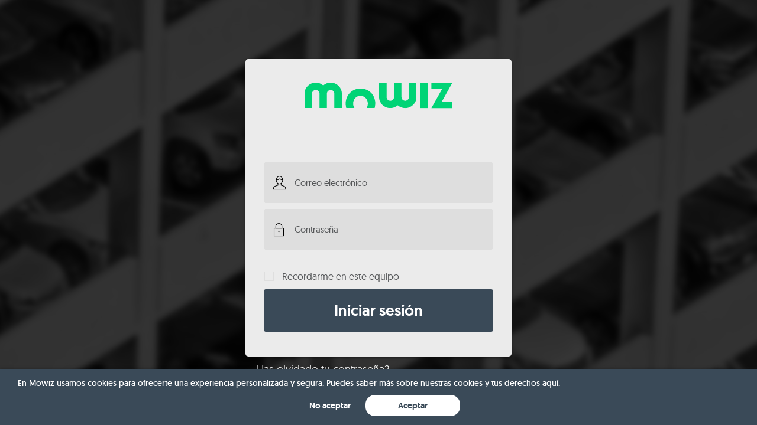

--- FILE ---
content_type: text/html; charset=UTF-8
request_url: https://admin.mowiz.com/account/login
body_size: 5779
content:





<!doctype html>
<html lang="es">
    <head>
        <meta charset="UTF-8"/>
        <meta name="viewport" content="width=device-width, initial-scale=1">
            <meta name="robots" content="noindex">

        <link rel="icon" type="image/png" href=/images/favicon_mowiz.png />
        <script></script>
        <title>
                            Mowiz :: Administrador
                    </title>

            </head>
    <body>
        <div class="js-routes" data-json="{&quot;GET parking\/&lt;parkingId:\\d+&gt;\/access\/&lt;id:\\d+&gt;&quot;:&quot;access\/get&quot;,&quot;parking\/&lt;parkingId:\\d+&gt;\/season-ticket\/&lt;id:\\d+&gt;\/edit&quot;:&quot;season-ticket\/edit&quot;,&quot;GET parking\/&lt;parkingId:\\d+&gt;\/season-ticket&quot;:&quot;season-ticket\/list&quot;,&quot;GET parking\/&lt;parkingId:\\d+&gt;\/season-ticket\/&lt;id:\\d+&gt;&quot;:&quot;season-ticket\/show&quot;,&quot;GET season-ticket\/&lt;id:\\d+&gt;\/available-parking-lots&quot;:&quot;season-ticket\/available-parking-lots&quot;,&quot;POST parking\/&lt;parkingId:\\d+&gt;\/season-ticket&quot;:&quot;season-ticket\/create&quot;,&quot;PUT parking\/&lt;parkingId:\\d+&gt;\/season-ticket\/&lt;id:\\d+&gt;\/publish&quot;:&quot;season-ticket\/publish&quot;,&quot;PUT parking\/&lt;parkingId:\\d+&gt;\/season-ticket\/&lt;id:\\d+&gt;\/unpublish&quot;:&quot;season-ticket\/unpublish&quot;,&quot;PUT parking\/&lt;parkingId:\\d+&gt;\/season-ticket\/&lt;id:\\d+&gt;&quot;:&quot;season-ticket\/update&quot;,&quot;DELETE parking\/&lt;parkingId:\\d+&gt;\/season-ticket\/&lt;id:\\d+&gt;&quot;:&quot;season-ticket\/delete&quot;,&quot;GET season-ticket\/&lt;parkingId:\\d+&gt;\/get-all-by-parking&quot;:&quot;season-ticket\/get-all-by-parking&quot;,&quot;GET parking\/&lt;parkingId:\\d+&gt;\/season-ticket-time-table\/&lt;id:\\d+&gt;&quot;:&quot;season-ticket-time-table\/show&quot;,&quot;POST parking\/&lt;parkingId:\\d+&gt;\/season-ticket-time-table&quot;:&quot;season-ticket-time-table\/create&quot;,&quot;PUT parking\/&lt;parkingId:\\d+&gt;\/season-ticket-time-table\/&lt;seasonTicketId:\\d+&gt;&quot;:&quot;season-ticket-time-table\/update&quot;,&quot;POST parking\/&lt;parkingId:\\d+&gt;\/contracts&quot;:&quot;contract\/contracts&quot;,&quot;parking\/&lt;parkingId:\\d+&gt;\/import-from-csv-iban\/&lt;seasonTicketId:\\d+&gt;&quot;:&quot;contract\/import-contracts-iban&quot;,&quot;parking\/&lt;parkingId:\\d+&gt;\/import-from-csv-external\/&lt;seasonTicketId:\\d+&gt;&quot;:&quot;contract\/import-contracts-external&quot;,&quot;parking\/&lt;parkingId:\\d+&gt;\/contracts&quot;:&quot;contract\/contracts&quot;,&quot;parking\/&lt;parkingId:\\d+&gt;\/contracts\/&lt;id:\\d+&gt;\/edit&quot;:&quot;contract\/contract&quot;,&quot;parking\/&lt;parkingId:\\d+&gt;\/season-ticket\/&lt;seasonTicketId:\\d+&gt;\/contracts\/&lt;id:\\d+&gt;\/&quot;:&quot;season-ticket-contract\/list&quot;,&quot;GET parking\/&lt;parkingId:\\d+&gt;\/season-ticket-contract\/&lt;seasonTicketId:\\d+&gt;\/list&quot;:&quot;season-ticket-contract\/list&quot;,&quot;POST parking\/&lt;parkingId:\\d+&gt;\/season-ticket-contract&quot;:&quot;season-ticket-contract\/create&quot;,&quot;POST parking\/&lt;parkingId:\\d+&gt;\/season-ticket-contract\/&lt;contractId:\\d+&gt;\/add-external-identifiers&quot;:&quot;season-ticket-contract\/add-external-identifiers&quot;,&quot;POST parking\/&lt;parkingId:\\d+&gt;\/season-ticket-contract\/search&quot;:&quot;season-ticket-contract\/search&quot;,&quot;PUT parking\/&lt;parkingId:\\d+&gt;\/season-ticket-contract\/&lt;id:\\d+&gt;&quot;:&quot;season-ticket-contract\/update&quot;,&quot;DELETE parking\/&lt;parkingId:\\d+&gt;\/season-ticket-contract\/&lt;id:\\d+&gt;\/cancel&quot;:&quot;season-ticket-contract\/cancel&quot;,&quot;DELETE parking\/&lt;parkingId:\\d+&gt;\/season-ticket-contract\/&lt;id:\\d+&gt;\/revoke&quot;:&quot;season-ticket-contract\/revoke&quot;,&quot;GET parking\/&lt;parkingId:\\d+&gt;\/booking-config&quot;:&quot;booking-product\/list-actives&quot;,&quot;GET parking\/&lt;parkingId:\\d+&gt;\/booking-product\/&lt;productId:\\d+&gt;&quot;:&quot;booking-product\/show&quot;,&quot;POST parking\/&lt;parkingId:\\d+&gt;\/booking-product&quot;:&quot;booking-product\/create&quot;,&quot;DELETE parking\/&lt;parkingId:\\d+&gt;\/booking-product\/&lt;productId:\\d+&gt;&quot;:&quot;booking-product\/delete&quot;,&quot;PUT parking\/&lt;parkingId:\\d+&gt;\/booking-product\/&lt;productId:\\d+&gt;\/rate-timetable-save&quot;:&quot;booking-product\/rate-timetable-save&quot;,&quot;PUT parking\/&lt;parkingId:\\d+&gt;\/booking-product\/&lt;productId:\\d+&gt;\/assign-release&quot;:&quot;booking-product\/assign-release&quot;,&quot;PUT parking\/&lt;parkingId:\\d+&gt;\/booking-product\/&lt;productId:\\d+&gt;\/update-descriptions&quot;:&quot;booking-product\/update-descriptions&quot;,&quot;PUT parking\/&lt;parkingId:\\d+&gt;\/booking-product\/&lt;productId:\\d+&gt;\/set-as-default&quot;:&quot;booking-product\/set-as-default&quot;,&quot;PUT parking\/&lt;parkingId:\\d+&gt;\/booking-product\/&lt;productId:\\d+&gt;\/set-as-transient&quot;:&quot;booking-product\/set-as-transient&quot;,&quot;PUT parking\/&lt;parkingId:\\d+&gt;\/booking-product\/&lt;productId:\\d+&gt;\/set-as-not-transient&quot;:&quot;booking-product\/set-as-not-transient&quot;,&quot;parking\/&lt;parkingId:\\d+&gt;\/booking\/show-email\/&lt;bookingId:\\d+&gt;&quot;:&quot;booking\/show-email&quot;,&quot;parking\/&lt;parkingId:\\d+&gt;\/booking\/list-actives&quot;:&quot;booking\/list-actives&quot;,&quot;parking\/&lt;parkingId:\\d+&gt;\/booking\/list-inactives&quot;:&quot;booking\/list-inactives&quot;,&quot;parking\/&lt;parkingId:\\d+&gt;\/booking\/list-actives\/&lt;id:\\d+&gt;\/edit&quot;:&quot;booking\/edit-actives&quot;,&quot;parking\/&lt;parkingId:\\d+&gt;\/booking\/list-inactives\/&lt;id:\\d+&gt;\/edit&quot;:&quot;booking\/edit-inactives&quot;,&quot;GET parking\/&lt;parkingId:\\d+&gt;\/booking\/&lt;bookingId:\\d+&gt;&quot;:&quot;booking\/show&quot;,&quot;PUT parking\/&lt;parkingId:\\d+&gt;\/booking\/&lt;bookingId:\\d+&gt;\/redeem&quot;:&quot;booking\/redeem&quot;,&quot;parking\/&lt;parkingId:\\d+&gt;\/external-rotation\/list-actives&quot;:&quot;external-rotation\/list-actives&quot;,&quot;parking\/&lt;parkingId:\\d+&gt;\/external-rotation\/list-inactives&quot;:&quot;external-rotation\/list-inactives&quot;,&quot;parking\/&lt;parkingId:\\d+&gt;\/external-booking\/list-actives&quot;:&quot;external-booking\/list-actives&quot;,&quot;parking\/&lt;parkingId:\\d+&gt;\/external-booking\/list-inactives&quot;:&quot;external-booking\/list-inactives&quot;,&quot;GET parking\/&lt;parkingId:\\d+&gt;\/external-booking\/&lt;externalBookingId:\\d+&gt;&quot;:&quot;external-booking\/show&quot;,&quot;GET parking\/&lt;parkingId:\\d+&gt;\/external-booking\/&lt;id:\\d+&gt;\/detail&quot;:&quot;external-booking\/detail&quot;,&quot;parking\/&lt;parkingId:\\d+&gt;\/monitored-device\/list&quot;:&quot;monitored-devices\/list&quot;,&quot;parking\/&lt;parkingId:\\d+&gt;\/monitored-device\/&lt;id:\\d+&gt;\/status-history&quot;:&quot;monitored-devices\/list-status-history&quot;,&quot;parking\/&lt;parkingId:\\d+&gt;\/rotation\/&lt;rotationId:\\d+&gt;&quot;:&quot;rotation\/show&quot;,&quot;parking\/&lt;parkingId:\\d+&gt;\/rotation-config&quot;:&quot;rotation\/config&quot;,&quot;parking\/&lt;parkingId:\\d+&gt;\/rotation\/list-actives&quot;:&quot;rotation\/list-actives&quot;,&quot;parking\/&lt;parkingId:\\d+&gt;\/rotation\/list-inactives&quot;:&quot;rotation\/list-inactives&quot;,&quot;POST parking\/&lt;parkingId:\\d+&gt;\/rotation\/&lt;rotationId:\\d+&gt;\/discount&quot;:&quot;rotation-discount\/create&quot;,&quot;PUT parking\/&lt;parkingId:\\d+&gt;\/rotation\/&lt;rotationId:\\d+&gt;\/discount\/&lt;discountId:\\d+&gt;&quot;:&quot;rotation-discount\/update&quot;,&quot;parking\/&lt;parkingId:\\d+&gt;\/booked-parking-pass\/list&quot;:&quot;booked-parking-pass\/list&quot;,&quot;parking\/list&quot;:&quot;parking\/list&quot;,&quot;PUT parking\/&lt;parkingId:\\d+&gt;&quot;:&quot;parking\/update&quot;,&quot;GET parking\/&lt;parkingId:\\d+&gt;&quot;:&quot;parking\/control-panel&quot;,&quot;POST parking\/&lt;parkingId:\\d+&gt;\/image&quot;:&quot;parking\/upload-image&quot;,&quot;parking\/&lt;parkingId:\\d+&gt;\/image&quot;:&quot;parking\/image&quot;,&quot;DELETE parking\/&lt;parkingId:\\d+&gt;\/image\/&lt;id:\\d+&gt;&quot;:&quot;parking\/delete-image&quot;,&quot;parking\/&lt;parkingId:\\d+&gt;\/control-panel&quot;:&quot;parking\/control-panel&quot;,&quot;parking\/&lt;parkingId:\\d+&gt;\/info\/&lt;section:(general|timetable|closing|holidays|services|extra-services)&gt;&quot;:&quot;parking\/info&quot;,&quot;parking\/&lt;parkingId:\\d+&gt;\/info&quot;:&quot;parking\/info&quot;,&quot;POST parking\/&lt;parkingId:\\d+&gt;\/service&quot;:&quot;parking\/service-update&quot;,&quot;PUT parking\/&lt;parkingId:\\d+&gt;\/update-rotation-flags&quot;:&quot;parking\/update-rotation-flags&quot;,&quot;PUT parking\/&lt;parkingId:\\d+&gt;\/time-table\/&lt;id:\\d+&gt;&quot;:&quot;parking\/update-time-table&quot;,&quot;POST parking\/&lt;parkingId:\\d+&gt;\/time-table&quot;:&quot;parking\/create-time-table&quot;,&quot;POST parking\/&lt;parkingId:\\d+&gt;\/holiday&quot;:&quot;parking\/create-holiday&quot;,&quot;DELETE parking\/&lt;parkingId:\\d+&gt;\/holiday\/&lt;id:\\d+&gt;&quot;:&quot;parking\/delete-holiday&quot;,&quot;GET parking\/&lt;parkingId:\\d+&gt;\/parking-day-timetables&quot;:&quot;parking\/get-parking-day-timetables&quot;,&quot;POST parking\/&lt;parkingId:\\d+&gt;\/parking-day-timetables&quot;:&quot;parking\/create-parking-day-timetables&quot;,&quot;DELETE parking\/&lt;parkingId:\\d+&gt;\/parking-day-timetables\/&lt;day&gt;&quot;:&quot;parking\/delete-parking-day-timetables&quot;,&quot;parking\/&lt;parkingId:\\d+&gt;\/zone&quot;:&quot;parking\/zone-list&quot;,&quot;parking\/&lt;parkingId:\\d+&gt;\/zone\/&lt;zoneId:\\d+&gt;&quot;:&quot;zone\/show&quot;,&quot;parking\/&lt;parkingId:\\d+&gt;\/zone\/&lt;zoneId:\\d+&gt;\/door\/&lt;doorId:\\d+&gt;\/edit&quot;:&quot;zone\/show-door&quot;,&quot;GET parking\/&lt;parkingId:\\d+&gt;\/door\/&lt;doorId:\\d+&gt;\/edit&quot;:&quot;parking\/door-list-edit&quot;,&quot;GET parking\/&lt;parkingId:\\d+&gt;\/door&quot;:&quot;parking\/door-list&quot;,&quot;GET parking\/&lt;parkingId:\\d+&gt;\/door\/&lt;doorId:\\d+&gt;&quot;:&quot;door\/show&quot;,&quot;POST parking\/&lt;parkingId:\\d+&gt;\/door\/&lt;doorId:\\d+&gt;\/image&quot;:&quot;door\/upload-image&quot;,&quot;GET parking\/&lt;parkingId:\\d+&gt;\/door\/&lt;doorId:\\d+&gt;\/launch-ocr&quot;:&quot;door\/launch-ocr&quot;,&quot;POST parking\/&lt;parkingId:\\d+&gt;\/parking-lot\/create-in-batch&quot;:&quot;parking-lot\/create-in-batch&quot;,&quot;DELETE parking\/&lt;parkingId:\\d+&gt;\/parking-lot\/&lt;id:\\d+&gt;&quot;:&quot;parking-lot\/delete&quot;,&quot;GET parking\/&lt;parkingId:\\d+&gt;\/occupancy\/&lt;stayId:\\d+&gt;&quot;:&quot;occupancy\/get&quot;,&quot;GET parking\/&lt;parkingId:\\d+&gt;\/occupancy\/excel&quot;:&quot;occupancy\/get-open-stays-excel&quot;,&quot;POST parking\/&lt;parkingId:\\d+&gt;\/occupancy\/search&quot;:&quot;occupancy\/search&quot;,&quot;parking\/&lt;parkingId:\\d+&gt;\/occupancy\/actual&quot;:&quot;occupancy\/actual&quot;,&quot;parking\/&lt;parkingId:\\d+&gt;\/occupancy\/actual\/&lt;id:\\d+&gt;\/edit&quot;:&quot;occupancy\/edit-actual&quot;,&quot;parking\/&lt;parkingId:\\d+&gt;\/occupancy\/historical&quot;:&quot;occupancy\/historical&quot;,&quot;parking\/&lt;parkingId:\\d+&gt;\/occupancy\/historical\/&lt;id:\\d+&gt;\/edit&quot;:&quot;occupancy\/edit-historical&quot;,&quot;POST parking\/&lt;parkingId:\\d+&gt;\/rate&quot;:&quot;parking-rate\/create&quot;,&quot;parking\/&lt;parkingId:\\d+&gt;\/rate&quot;:&quot;parking-rate\/list&quot;,&quot;PUT parking\/&lt;parkingId:\\d+&gt;\/rate\/&lt;rateId:\\d+&gt;&quot;:&quot;parking-rate\/update&quot;,&quot;parking\/&lt;parkingId:\\d+&gt;\/rate\/&lt;rateId:\\d+&gt;&quot;:&quot;parking-rate\/index&quot;,&quot;POST parking\/&lt;parkingId:\\d+&gt;\/booking-restriction&quot;:&quot;booking-restriction\/create&quot;,&quot;PUT parking\/&lt;parkingId:\\d+&gt;\/booking-restriction\/&lt;id:\\d+&gt;&quot;:&quot;booking-restriction\/update&quot;,&quot;GET users\/search&quot;:&quot;users\/search&quot;,&quot;GET user\/&lt;id:\\d+&gt;&quot;:&quot;user\/user\/show&quot;,&quot;POST parking\/&lt;parkingId:\\d+&gt;\/contracts\/create-user&quot;:&quot;user\/user\/create-on-contract&quot;,&quot;PUT user\/on-contract\/&lt;id:\\d+&gt;&quot;:&quot;user\/user\/update-on-contract&quot;,&quot;POST user&quot;:&quot;user\/user\/create&quot;,&quot;PUT user\/&lt;id:\\d+&gt;&quot;:&quot;user\/user\/update&quot;,&quot;account\/logout&quot;:&quot;user\/account\/logout&quot;,&quot;account\/login&quot;:&quot;account\/login&quot;,&quot;account\/register&quot;:&quot;user\/account\/register&quot;,&quot;account\/request-password-reset&quot;:&quot;user\/account\/request-password-reset&quot;,&quot;account\/preferences&quot;:&quot;account\/preferences&quot;,&quot;account\/unsubscribe-newsletter\/&lt;token&gt;\/&lt;email&gt;&quot;:&quot;user\/account\/unsubscribe-newsletter&quot;,&quot;account\/edit&quot;:&quot;user\/account\/edit&quot;,&quot;account\/password-reset&quot;:&quot;user\/account\/password-reset&quot;,&quot;account\/email-update-request&quot;:&quot;user\/account\/email-update-request&quot;,&quot;update-email\/&lt;token&gt;\/&lt;newEmail&gt;&quot;:&quot;user\/account\/update-email&quot;,&quot;reset-password\/&lt;token&gt;&quot;:&quot;user\/account\/reset-password&quot;,&quot;POST reset-password-update\/&lt;token&gt;&quot;:&quot;user\/account\/reset-password-update&quot;,&quot;confirm\/&lt;code&gt;&quot;:&quot;user\/account\/confirm&quot;,&quot;GET vehicle-brand\/&lt;brandId:\\d+&gt;\/vehicle-models&quot;:&quot;vehicle-brand\/vehicle-models&quot;,&quot;GET vehicle\/search&quot;:&quot;vehicle\/search&quot;,&quot;POST vehicle\/&lt;vehicleId:\\d+&gt;\/user\/&lt;userId:\\d+&gt;&quot;:&quot;vehicle\/assign-vehicle&quot;,&quot;POST vehicle&quot;:&quot;vehicle\/create&quot;,&quot;GET parking\/&lt;parkingId:\\d+&gt;\/availability&quot;:&quot;availability\/show&quot;,&quot;GET parking\/&lt;parkingId:\\d+&gt;\/statistics&quot;:&quot;statistics\/show&quot;,&quot;GET parking\/&lt;parkingId:\\d+&gt;\/download&quot;:&quot;statistics\/download&quot;,&quot;GET parking\/&lt;parkingId:\\d+&gt;\/availability\/product\/&lt;productId:\\d+&gt;&quot;:&quot;availability\/show-by-product&quot;,&quot;GET parking\/&lt;parkingId:\\d+&gt;\/availability\/by-year\/&lt;year:\\d+&gt;&quot;:&quot;availability\/by-year&quot;,&quot;GET parking\/&lt;parkingId:\\d+&gt;\/availability\/product\/&lt;productId:\\d+&gt;\/by-year\/&lt;year:\\d+&gt;&quot;:&quot;availability\/by-year-product&quot;,&quot;POST parking\/&lt;parkingId:\\d+&gt;\/availability\/create-in-batch&quot;:&quot;availability\/create-in-batch&quot;,&quot;PUT parking\/&lt;parkingId:\\d+&gt;\/availability\/&lt;id:\\d+&gt;&quot;:&quot;availability\/update&quot;,&quot;DELETE parking\/&lt;parkingId:\\d+&gt;\/availability\/&lt;id:\\d+&gt;&quot;:&quot;availability\/delete&quot;,&quot;DELETE parking\/&lt;parkingId:\\d+&gt;\/availability\/product\/&lt;id:\\d+&gt;&quot;:&quot;availability\/delete-by-product&quot;,&quot;POST parking\/&lt;parkingId:\\d+&gt;\/availability&quot;:&quot;availability\/create&quot;,&quot;PUT parking\/&lt;parkingId:\\d+&gt;\/booking-services&quot;:&quot;parking-extra-service\/create-update&quot;,&quot;GET parking\/&lt;parkingId:\\d+&gt;\/parking-booking-services&quot;:&quot;parking-extra-service\/get&quot;,&quot;GET parking\/&lt;parkingId:\\d+&gt;\/booking-services&quot;:&quot;extra-service\/get&quot;,&quot;GET parking\/&lt;parkingId:\\d+&gt;\/stay\/&lt;stayId:\\d+&gt;\/suitable-extra-services&quot;:&quot;extra-service\/get-suitables-for-stay&quot;,&quot;PUT parking\/&lt;parkingId:\\d+&gt;\/stay\/&lt;stayId:\\d+&gt;\/extra-services&quot;:&quot;extra-service\/update-for-stay&quot;,&quot;POST parking\/&lt;parkingId:\\d+&gt;\/parking-extra-service-groups&quot;:&quot;parking-extra-service-groups\/create&quot;,&quot;PUT parking\/&lt;parkingId:\\d+&gt;\/parking-extra-service-groups\/&lt;groupId:\\d+&gt;&quot;:&quot;parking-extra-service-groups\/update&quot;,&quot;DELETE parking\/&lt;parkingId:\\d+&gt;\/parking-extra-service-groups\/&lt;groupId:\\d+&gt;&quot;:&quot;parking-extra-service-groups\/delete&quot;,&quot;GET parking\/&lt;parkingId:\\d+&gt;\/parking-extra-service\/&lt;serviceId:\\d+&gt;&quot;:&quot;parking-extra-services\/get&quot;,&quot;POST parking\/&lt;parkingId:\\d+&gt;\/parking-extra-service&quot;:&quot;parking-extra-services\/create&quot;,&quot;PUT parking\/&lt;parkingId:\\d+&gt;\/parking-extra-service\/&lt;serviceId:\\d+&gt;&quot;:&quot;parking-extra-services\/update&quot;,&quot;DELETE parking\/&lt;parkingId:\\d+&gt;\/parking-extra-service\/&lt;serviceId:\\d+&gt;&quot;:&quot;parking-extra-services\/delete&quot;,&quot;GET parking\/&lt;parkingId:\\d+&gt;\/info\/parking-extra-service-groups\/&lt;groupId:\\d+&gt;&quot;:&quot;parking\/get-group&quot;,&quot;terms&quot;:&quot;site\/terms&quot;,&quot;cookies&quot;:&quot;site\/cookies&quot;,&quot;contact&quot;:&quot;site\/home-redirect&quot;,&quot;parking\/&lt;parkingId:\\d+&gt;\/liquidations&quot;:&quot;liquidation\/list&quot;,&quot;parking\/&lt;parkingId:\\d+&gt;\/liquidation\/&lt;liquidationReportId:\\d+&gt;\/download&quot;:&quot;liquidation\/download-report&quot;,&quot;POST parking\/&lt;parkingId:\\d+&gt;\/liquidation\/current-month&quot;:&quot;liquidation\/send-current-month-liquidation-report&quot;,&quot;PUT parking\/&lt;parkingId:\\d+&gt;\/activate-auto-invoice&quot;:&quot;auto-invoice\/activate&quot;,&quot;PUT parking\/&lt;parkingId:\\d+&gt;\/deactivate-auto-invoice&quot;:&quot;auto-invoice\/deactivate&quot;,&quot;parking\/&lt;parkingId:\\d+&gt;\/auto-invoice&quot;:&quot;auto-invoice\/show&quot;,&quot;parking\/&lt;parkingId:\\d+&gt;\/auto-invoice\/&lt;idAutoinvoice:\\d+&gt;\/pdf&quot;:&quot;auto-invoice\/pdf&quot;,&quot;&lt;controller:\\w+&gt;\/&lt;action:\\w+&gt;\/&lt;id:\\d+&gt;&quot;:&quot;&lt;controller&gt;\/&lt;action&gt;&quot;,&quot;&lt;controller:\\w+&gt;\/&lt;action:\\w+&gt;&quot;:&quot;&lt;controller&gt;\/&lt;action&gt;&quot;,&quot;&lt;action:\\w+&gt;&quot;:&quot;site\/&lt;action&gt;&quot;,&quot;GET parking\/&lt;parkingId:\\d+&gt;\/stay\/&lt;stayId:\\w+&gt;\/finish\/price&quot;:&quot;stay\/estimated-finish-price&quot;,&quot;PUT parking\/&lt;parkingId:\\d+&gt;\/stay\/&lt;stayId:\\d+&gt;\/finish\/pay&quot;:&quot;stay\/finish-and-pay&quot;,&quot;GET parking\/&lt;parkingId:\\d+&gt;\/offered-parking-pass\/list\/&lt;id:\\d+&gt;\/edit&quot;:&quot;offered-parking-pass\/edit&quot;,&quot;GET parking\/&lt;parkingId:\\d+&gt;\/booked-parking-pass\/list&quot;:&quot;booked-parking-pass\/list&quot;,&quot;GET parking\/&lt;parkingId:\\d+&gt;\/offered-parking-pass\/list&quot;:&quot;offered-parking-pass\/list&quot;,&quot;GET parking\/&lt;parkingId:\\d+&gt;\/offered-parking-pass\/&lt;id:\\d+&gt;&quot;:&quot;offered-parking-pass\/show&quot;,&quot;GET parking\/&lt;parkingId:\\d+&gt;\/booked-parking-pass\/&lt;id:\\d+&gt;&quot;:&quot;booked-parking-pass\/edit&quot;,&quot;POST offered-parking-pass\/create&quot;:&quot;offered-parking-pass\/show&quot;,&quot;POST offered-parking-pass&quot;:&quot;offered-parking-pass\/create&quot;,&quot;PUT offered-parking-pass\/&lt;id:\\d+&gt;&quot;:&quot;offered-parking-pass\/update&quot;,&quot;DELETE offered-parking-pass\/&lt;id:\\d+&gt;&quot;:&quot;offered-parking-pass\/delete&quot;,&quot;PUT offered-parking-pass\/&lt;id:\\d+&gt;\/publish&quot;:&quot;offered-parking-pass\/publish&quot;,&quot;PUT offered-parking-pass\/&lt;id:\\d+&gt;\/unpublish&quot;:&quot;offered-parking-pass\/unpublish&quot;,&quot;PUT booked-parking-pass\/&lt;id:\\d+&gt;\/revoke&quot;:&quot;booked-parking-pass\/revoke&quot;,&quot;PUT parking\/&lt;parkingId:\\d+&gt;\/booked-parking-pass\/&lt;passId:\\d+&gt;\/discount-pass&quot;:&quot;booked-parking-pass\/discount-pass&quot;,&quot;PUT parking\/&lt;parkingId:\\d+&gt;\/booking\/rate-timetable-save&quot;:&quot;booking\/rate-timetable-save&quot;,&quot;PUT parking\/&lt;parkingId:\\d+&gt;\/rotation\/rate-timetable-save&quot;:&quot;rotation\/rate-timetable-save&quot;,&quot;PUT parking\/&lt;parkingId:\\d+&gt;\/excess-rate\/rate-timetable-save&quot;:&quot;excess-rate\/rate-timetable-save&quot;,&quot;parking\/&lt;parkingId:\\d+&gt;\/excess-rate-config&quot;:&quot;excess-rate\/config&quot;,&quot;GET parking\/&lt;parkingId:\\d+&gt;\/excess-rate-by-date\/year\/&lt;year:\\d+&gt;&quot;:&quot;excess-rate-by-date\/get-by-year&quot;,&quot;GET parking\/&lt;parkingId:\\d+&gt;\/excess-rate-from-day\/start-day\/&lt;startDay&gt;&quot;:&quot;excess-rate-by-date\/get-from-day&quot;,&quot;POST parking\/&lt;parkingId:\\d+&gt;\/excess-rate-by-date&quot;:&quot;excess-rate-by-date\/create&quot;,&quot;DELETE parking\/&lt;parkingId:\\d+&gt;\/excess-rate-by-date\/&lt;rateId:\\d+&gt;&quot;:&quot;excess-rate-by-date\/delete&quot;,&quot;GET parking\/&lt;parkingId:\\d+&gt;\/rotation-rate-by-date\/year\/&lt;year:\\d+&gt;&quot;:&quot;rotation-rate-by-date\/get-by-year&quot;,&quot;GET parking\/&lt;parkingId:\\d+&gt;\/rotation-rate-from-day\/start-day\/&lt;startDay&gt;&quot;:&quot;rotation-rate-by-date\/get-from-day&quot;,&quot;POST parking\/&lt;parkingId:\\d+&gt;\/rotation-rate-by-date&quot;:&quot;rotation-rate-by-date\/create&quot;,&quot;DELETE parking\/&lt;parkingId:\\d+&gt;\/rotation-rate-by-date\/&lt;rateId:\\d+&gt;&quot;:&quot;rotation-rate-by-date\/delete&quot;,&quot;GET parking\/&lt;parkingId:\\d+&gt;\/rotation-rate-timetable-truck\/config&quot;:&quot;rotation-rate-timetable-truck\/config&quot;,&quot;PUT parking\/&lt;parkingId:\\d+&gt;\/rotation-rate-timetable-truck\/save&quot;:&quot;rotation-rate-timetable-truck\/save&quot;,&quot;GET parking\/&lt;parkingId:\\d+&gt;\/booking-rate-by-date\/year\/&lt;year:\\d+&gt;&quot;:&quot;booking-rate-by-date\/get-by-year&quot;,&quot;GET parking\/&lt;parkingId:\\d+&gt;\/booking-rate-from-day\/start-day\/&lt;startDay&gt;&quot;:&quot;booking-rate-by-date\/get-from-day&quot;,&quot;POST parking\/&lt;parkingId:\\d+&gt;\/booking-rate-by-date&quot;:&quot;booking-rate-by-date\/create-by-dates-range&quot;,&quot;DELETE parking\/&lt;parkingId:\\d+&gt;\/booking-rate-by-date\/&lt;rateId:\\d+&gt;&quot;:&quot;booking-rate-by-date\/delete&quot;,&quot;DELETE parking\/&lt;parkingId:\\d+&gt;\/rate\/&lt;parkingRateId:\\d+&gt;\/per-minute-subrate&quot;:&quot;per-minute-subrate\/delete-and-unbind-from-parking-rate&quot;,&quot;POST parking\/&lt;parkingId:\\d+&gt;\/rate\/&lt;parkingRateId:\\d+&gt;\/per-minute-subrate&quot;:&quot;per-minute-subrate\/create-for-parking-rate&quot;,&quot;POST parking\/&lt;parkingId:\\d+&gt;\/rate\/&lt;parkingRateId:\\d+&gt;\/per-block-subrates&quot;:&quot;per-block-subrate\/create-for-parking-rate&quot;,&quot;POST parking\/&lt;parkingId:\\d+&gt;\/rate\/&lt;parkingRateId:\\d+&gt;\/flat-subrates&quot;:&quot;flat-subrate\/create-for-parking-rate&quot;,&quot;GET parking\/&lt;parkingId:\\d+&gt;\/available-rotation-list\/config\/list&quot;:&quot;parking-available-rotation-list\/list&quot;,&quot;POST parking\/&lt;parkingId:\\d+&gt;\/available-rotation-list&quot;:&quot;parking-available-rotation-list\/create&quot;,&quot;PUT parking\/&lt;parkingId:\\d+&gt;\/available-rotation-list\/&lt;id:\\d+&gt;&quot;:&quot;parking-available-rotation-list\/update&quot;,&quot;DELETE parking\/&lt;parkingId:\\d+&gt;\/available-rotation-list\/&lt;id:\\d+&gt;&quot;:&quot;parking-available-rotation-list\/delete&quot;,&quot;GET parking\/&lt;parkingId:\\d+&gt;\/available-rotation-list\/&lt;listId:\\d+&gt;\/vehicles&quot;:&quot;parking-available-rotation-list-vehicle\/get-by-list&quot;,&quot;POST parking\/&lt;parkingId:\\d+&gt;\/available-rotation-list\/&lt;listId:\\d+&gt;\/vehicle&quot;:&quot;parking-available-rotation-list-vehicle\/add-vehicle&quot;,&quot;POST parking\/&lt;parkingId:\\d+&gt;\/available-rotation-list\/&lt;listId:\\d+&gt;\/vehicles-from-csv&quot;:&quot;parking-available-rotation-list-vehicle\/import-from-csv&quot;,&quot;DELETE parking\/&lt;parkingId:\\d+&gt;\/available-rotation-list\/&lt;listId:\\d+&gt;\/vehicle\/&lt;vehicleId:\\d+&gt;&quot;:&quot;parking-available-rotation-list-vehicle\/delete&quot;,&quot;GET parking\/&lt;parkingId:\\d+&gt;\/available-booking-list\/view&quot;:&quot;parking-available-booking-list\/view&quot;,&quot;POST parking\/&lt;parkingId:\\d+&gt;\/available-booking-list&quot;:&quot;parking-available-booking-list\/create&quot;,&quot;DELETE parking\/&lt;parkingId:\\d+&gt;\/available-booking-list\/&lt;id:\\d+&gt;&quot;:&quot;parking-available-booking-list\/delete&quot;,&quot;GET parking\/&lt;parkingId:\\d+&gt;\/available-booking-list\/&lt;listId:\\d+&gt;\/vehicles&quot;:&quot;parking-available-booking-list-vehicle\/get-by-list&quot;,&quot;POST parking\/&lt;parkingId:\\d+&gt;\/available-booking-list\/&lt;listId:\\d+&gt;\/vehicle&quot;:&quot;parking-available-booking-list-vehicle\/add-vehicle&quot;,&quot;POST parking\/&lt;parkingId:\\d+&gt;\/available-booking-list\/&lt;listId:\\d+&gt;\/vehicles-from-csv&quot;:&quot;parking-available-booking-list-vehicle\/import-from-csv&quot;,&quot;DELETE parking\/&lt;parkingId:\\d+&gt;\/available-booking-list\/&lt;listId:\\d+&gt;\/vehicle\/&lt;vehicleId:\\d+&gt;&quot;:&quot;parking-available-booking-list-vehicle\/delete&quot;,&quot;GET parking\/&lt;parkingId:\\d+&gt;\/checking-timetable&quot;:&quot;parking-checking-timetable\/get&quot;,&quot;POST parking\/&lt;parkingId:\\d+&gt;\/checking-timetable&quot;:&quot;parking-checking-timetable\/create&quot;,&quot;PUT parking\/&lt;parkingId:\\d+&gt;\/checking-timetable\/&lt;id:\\d+&gt;&quot;:&quot;parking-checking-timetable\/update&quot;,&quot;DELETE parking\/&lt;parkingId:\\d+&gt;\/checking-timetable\/&lt;id:\\d+&gt;&quot;:&quot;parking-checking-timetable\/delete&quot;,&quot;GET parking\/&lt;parkingId:\\d+&gt;\/charts\/influx&quot;:&quot;charts\/influx&quot;,&quot;GET parking\/&lt;parkingId:\\d+&gt;\/charts\/payments&quot;:&quot;charts\/payments&quot;,&quot;GET parking\/&lt;parkingId:\\d+&gt;\/charts\/open-stays&quot;:&quot;charts\/open-stays&quot;,&quot;GET parking\/&lt;parkingId:\\d+&gt;\/charts\/download-report&quot;:&quot;charts\/download-report&quot;,&quot;\/&quot;:&quot;site\/index&quot;,&quot;es&quot;:&quot;site\/index&quot;}"></div>

        <script src="/assets/polyfill.3d1d2ea8e10c6ae5ea76.js"></script>
<script src="/assets/styles_mowiz.685791f3ea97ffec865c.js"></script>
        <div class="login">
</div>

        <div class="noti--bottom noti js-noti">
    <div class="container noti__container">
        <i class="noti__icon icon-x"></i>
        <span class="js-noti-text noti__text"></span>
    </div>
</div>


        <div class="cookie-noticer js-cookie-noticer">
    <div class="row b-margin-10 copy--small copy--w-book copy--white">
        En Mowiz usamos cookies para ofrecerte una experiencia personalizada y segura. Puedes saber más sobre nuestras cookies y tus derechos <a class="copy--white cookie-noticer__more-info" href="/cookies">aquí</a>.
    </div>
    <p class="row text-centered">
        


    <button id="w2" class="js-btn-reject btn-reject btn btn--default-color btn--small" type="button"  >
        
        No aceptar

            </button>


        


    <button id="w3" class="js-btn-accept btn btn--default-color btn--small" type="button" data-test=cookie-banner-accept-button >
        
        Aceptar

            </button>


    </p>
</div>

                <div class="modal__wrapper">
                        
                            <div class="modal modal--small modal-login js-login-modal" >
    
<form class="js-login-form login__form" action="/account/login" method="post">
    <input type="hidden" name="_csrf" value="a8Sb188udNYcyEwk0Ub38T6cyKoIwux217JBrAGHZcERiaqRvVsj42j8Fke7HJSIZ9Ww8Gfy3QaF-SvrdMYIkQ=="/>
    <input type="hidden" name="redirect-to" class="js-login-redirect"
           value="/parking/list">
    <div class="row b-margin-30 text-centered">
        <div class="login__logo__wrapper">
            <a href="/site/index">
                <img
                    class="login__logo"
                    src="/images/logo_header_mowiz.svg"
                    alt="Abre el garaje con tu móvil"></a>
        </div>
    </div>
    <div class="login__form__content">
        <div class="js-login-panel-email login__panel-email">
            <div class="row">
                <div class="row b-margin-20">
                    <div data-name="email" class="js-field js-field-email
    is-first        login__panel__email icon-user field--full field
        "
    >

    <div class="grid-10">


        
        <div class="field__column-input col-one-whole">
            
            
            <input
                                    id="txt-email"
                                name="email"
                type="email"
                                                class="txt js-txt-email hide-number-arrows js-field-input "
                placeholder="Correo electrónico"
                autocomplete="off"
                
                                                >

            
            <p class="field__error-message js-field-email-error">
                
            </p>
        </div>

            </div>

</div>

                    <div data-name="password" class="js-field js-field-password
        is-last    login__panel__password icon-password field--full field
        "
    >

    <div class="grid-10">


        
        <div class="field__column-input col-one-whole">
            
            
            <input
                                    id="txt-password"
                                name="password"
                type="password"
                                                class="txt js-txt-password hide-number-arrows js-field-input "
                placeholder="Contraseña"
                autocomplete="off"
                
                                                >

            
            <p class="field__error-message js-field-password-error">
                
            </p>
        </div>

            </div>

</div>

                </div>
                <div class="row login__remember b-margin-10">
                    <div data-name="chk-rememberMe"
     class="js-chk-rememberMe squared checkbox js-checkbox field field-wrapper ">
    <input class="js-checkbox-input-hidden" type="hidden" name="rememberMe" value="0">

    <input
            autocomplete="off"
            type="checkbox"
            id="chk-rb-remember-me"
            value=""
            class="js-checkbox-input "
            data-checked_value=1
                                        >
    <span class="checkbox__check icon-ok "></span>

    <div class="checkbox__label">
        <label
                for="chk-rb-remember-me"
                class="js-rb-remember-me-label">
                            <span class="copy--medium ">
                Recordarme en este equipo
            </span>
                    </label>
            </div>
            <p class="field__error-message js-error-rememberMe">
                    </p>
    </div>

                </div>
                ​
                <div class="row b-margin-10 text-centered">
                    


    <button id="btn-login-submit" class="js-btn-login js-loading-button login__panel__btn g-recaptcha btn btn--gray btn--medium" type="submit" data-auto-loading=false data-gacategory data-gaaction=login data-sitekey=6LfuwYQaAAAAAGjtsPNQ9AzqdpyVlNquH0tb49ld data-callback=recaptcha_callback_login data-action=login >
        
        Iniciar sesión

            </button>


                </div>
            </div>

            <div class="row login__forgot-password login__footer b-margin-20">
                <a class="js-link-forgot-password" href="/account/request-password-reset">
                    ¿Has olvidado tu contraseña?
                </a>
            </div>
        </div>
    </div>
</form>

<script>
    window.recaptcha_callback_login = function (token) {
        document.querySelector(".js-login-form").submit();
    }
</script>    <a href="#" class="modal__close js-modal-close"><i class="icon-x"></i></a>
</div>

<script src="https://www.google.com/recaptcha/api.js"></script>
                    </div>
        <script type="text/javascript"> var App = {
    Constants : {
        NUMBER_FORMAT: {
            DECIMAL_SEPARATOR_SYMBOL: ",",
            THOUSAND_SEPARATOR_SYMBOL: ".",
        },
        SENTRY_URI: "",
        CSRF_TOKEN: 'a8Sb188udNYcyEwk0Ub38T6cyKoIwux217JBrAGHZcERiaqRvVsj42j8Fke7HJSIZ9Ww8Gfy3QaF-SvrdMYIkQ==',
        YII_ENV : "MowizProd",
        PARKING_COUNTRY : "",
    },
    LANGUAGE : "es",
    Views: {}
};
</script>

    <noscript><iframe src="//www.googletagmanager.com/ns.html?id=GTM-WPGDSC"
                      height="0" width="0" style="display:none;visibility:hidden"></iframe></noscript>

<script>
App.initAnalytics = function() {
            (function(w,d,s,l,i){w[l]=w[l]||[];w[l].push({'gtm.start':
                new Date().getTime(),event:'gtm.js'});var f=d.getElementsByTagName(s)[0],
                                                          j=d.createElement(s),dl=l!='dataLayer'?'&l='+l:'';j.async=true;j.src=
                '//www.googletagmanager.com/gtm.js?id='+i+dl;f.parentNode.insertBefore(j,f);
        })(window,document,'script','dataLayer','GTM-WPGDSC');
    };

</script>
                        <script src="/assets/vendor.beec5c9833e261b988c0.js"></script>
<script src="/assets/main.085ffafdfcb1dcdabc15.js" defer></script>
<script src="/assets/fonts.21429cbc4641f6f6a34a.js" defer></script>
<script></script>}
    </body>

</html>



--- FILE ---
content_type: text/html; charset=utf-8
request_url: https://www.google.com/recaptcha/api2/anchor?ar=1&k=6LfuwYQaAAAAAGjtsPNQ9AzqdpyVlNquH0tb49ld&co=aHR0cHM6Ly9hZG1pbi5tb3dpei5jb206NDQz&hl=en&v=N67nZn4AqZkNcbeMu4prBgzg&size=invisible&sa=login&anchor-ms=20000&execute-ms=30000&cb=qix68jaa4ooh
body_size: 48907
content:
<!DOCTYPE HTML><html dir="ltr" lang="en"><head><meta http-equiv="Content-Type" content="text/html; charset=UTF-8">
<meta http-equiv="X-UA-Compatible" content="IE=edge">
<title>reCAPTCHA</title>
<style type="text/css">
/* cyrillic-ext */
@font-face {
  font-family: 'Roboto';
  font-style: normal;
  font-weight: 400;
  font-stretch: 100%;
  src: url(//fonts.gstatic.com/s/roboto/v48/KFO7CnqEu92Fr1ME7kSn66aGLdTylUAMa3GUBHMdazTgWw.woff2) format('woff2');
  unicode-range: U+0460-052F, U+1C80-1C8A, U+20B4, U+2DE0-2DFF, U+A640-A69F, U+FE2E-FE2F;
}
/* cyrillic */
@font-face {
  font-family: 'Roboto';
  font-style: normal;
  font-weight: 400;
  font-stretch: 100%;
  src: url(//fonts.gstatic.com/s/roboto/v48/KFO7CnqEu92Fr1ME7kSn66aGLdTylUAMa3iUBHMdazTgWw.woff2) format('woff2');
  unicode-range: U+0301, U+0400-045F, U+0490-0491, U+04B0-04B1, U+2116;
}
/* greek-ext */
@font-face {
  font-family: 'Roboto';
  font-style: normal;
  font-weight: 400;
  font-stretch: 100%;
  src: url(//fonts.gstatic.com/s/roboto/v48/KFO7CnqEu92Fr1ME7kSn66aGLdTylUAMa3CUBHMdazTgWw.woff2) format('woff2');
  unicode-range: U+1F00-1FFF;
}
/* greek */
@font-face {
  font-family: 'Roboto';
  font-style: normal;
  font-weight: 400;
  font-stretch: 100%;
  src: url(//fonts.gstatic.com/s/roboto/v48/KFO7CnqEu92Fr1ME7kSn66aGLdTylUAMa3-UBHMdazTgWw.woff2) format('woff2');
  unicode-range: U+0370-0377, U+037A-037F, U+0384-038A, U+038C, U+038E-03A1, U+03A3-03FF;
}
/* math */
@font-face {
  font-family: 'Roboto';
  font-style: normal;
  font-weight: 400;
  font-stretch: 100%;
  src: url(//fonts.gstatic.com/s/roboto/v48/KFO7CnqEu92Fr1ME7kSn66aGLdTylUAMawCUBHMdazTgWw.woff2) format('woff2');
  unicode-range: U+0302-0303, U+0305, U+0307-0308, U+0310, U+0312, U+0315, U+031A, U+0326-0327, U+032C, U+032F-0330, U+0332-0333, U+0338, U+033A, U+0346, U+034D, U+0391-03A1, U+03A3-03A9, U+03B1-03C9, U+03D1, U+03D5-03D6, U+03F0-03F1, U+03F4-03F5, U+2016-2017, U+2034-2038, U+203C, U+2040, U+2043, U+2047, U+2050, U+2057, U+205F, U+2070-2071, U+2074-208E, U+2090-209C, U+20D0-20DC, U+20E1, U+20E5-20EF, U+2100-2112, U+2114-2115, U+2117-2121, U+2123-214F, U+2190, U+2192, U+2194-21AE, U+21B0-21E5, U+21F1-21F2, U+21F4-2211, U+2213-2214, U+2216-22FF, U+2308-230B, U+2310, U+2319, U+231C-2321, U+2336-237A, U+237C, U+2395, U+239B-23B7, U+23D0, U+23DC-23E1, U+2474-2475, U+25AF, U+25B3, U+25B7, U+25BD, U+25C1, U+25CA, U+25CC, U+25FB, U+266D-266F, U+27C0-27FF, U+2900-2AFF, U+2B0E-2B11, U+2B30-2B4C, U+2BFE, U+3030, U+FF5B, U+FF5D, U+1D400-1D7FF, U+1EE00-1EEFF;
}
/* symbols */
@font-face {
  font-family: 'Roboto';
  font-style: normal;
  font-weight: 400;
  font-stretch: 100%;
  src: url(//fonts.gstatic.com/s/roboto/v48/KFO7CnqEu92Fr1ME7kSn66aGLdTylUAMaxKUBHMdazTgWw.woff2) format('woff2');
  unicode-range: U+0001-000C, U+000E-001F, U+007F-009F, U+20DD-20E0, U+20E2-20E4, U+2150-218F, U+2190, U+2192, U+2194-2199, U+21AF, U+21E6-21F0, U+21F3, U+2218-2219, U+2299, U+22C4-22C6, U+2300-243F, U+2440-244A, U+2460-24FF, U+25A0-27BF, U+2800-28FF, U+2921-2922, U+2981, U+29BF, U+29EB, U+2B00-2BFF, U+4DC0-4DFF, U+FFF9-FFFB, U+10140-1018E, U+10190-1019C, U+101A0, U+101D0-101FD, U+102E0-102FB, U+10E60-10E7E, U+1D2C0-1D2D3, U+1D2E0-1D37F, U+1F000-1F0FF, U+1F100-1F1AD, U+1F1E6-1F1FF, U+1F30D-1F30F, U+1F315, U+1F31C, U+1F31E, U+1F320-1F32C, U+1F336, U+1F378, U+1F37D, U+1F382, U+1F393-1F39F, U+1F3A7-1F3A8, U+1F3AC-1F3AF, U+1F3C2, U+1F3C4-1F3C6, U+1F3CA-1F3CE, U+1F3D4-1F3E0, U+1F3ED, U+1F3F1-1F3F3, U+1F3F5-1F3F7, U+1F408, U+1F415, U+1F41F, U+1F426, U+1F43F, U+1F441-1F442, U+1F444, U+1F446-1F449, U+1F44C-1F44E, U+1F453, U+1F46A, U+1F47D, U+1F4A3, U+1F4B0, U+1F4B3, U+1F4B9, U+1F4BB, U+1F4BF, U+1F4C8-1F4CB, U+1F4D6, U+1F4DA, U+1F4DF, U+1F4E3-1F4E6, U+1F4EA-1F4ED, U+1F4F7, U+1F4F9-1F4FB, U+1F4FD-1F4FE, U+1F503, U+1F507-1F50B, U+1F50D, U+1F512-1F513, U+1F53E-1F54A, U+1F54F-1F5FA, U+1F610, U+1F650-1F67F, U+1F687, U+1F68D, U+1F691, U+1F694, U+1F698, U+1F6AD, U+1F6B2, U+1F6B9-1F6BA, U+1F6BC, U+1F6C6-1F6CF, U+1F6D3-1F6D7, U+1F6E0-1F6EA, U+1F6F0-1F6F3, U+1F6F7-1F6FC, U+1F700-1F7FF, U+1F800-1F80B, U+1F810-1F847, U+1F850-1F859, U+1F860-1F887, U+1F890-1F8AD, U+1F8B0-1F8BB, U+1F8C0-1F8C1, U+1F900-1F90B, U+1F93B, U+1F946, U+1F984, U+1F996, U+1F9E9, U+1FA00-1FA6F, U+1FA70-1FA7C, U+1FA80-1FA89, U+1FA8F-1FAC6, U+1FACE-1FADC, U+1FADF-1FAE9, U+1FAF0-1FAF8, U+1FB00-1FBFF;
}
/* vietnamese */
@font-face {
  font-family: 'Roboto';
  font-style: normal;
  font-weight: 400;
  font-stretch: 100%;
  src: url(//fonts.gstatic.com/s/roboto/v48/KFO7CnqEu92Fr1ME7kSn66aGLdTylUAMa3OUBHMdazTgWw.woff2) format('woff2');
  unicode-range: U+0102-0103, U+0110-0111, U+0128-0129, U+0168-0169, U+01A0-01A1, U+01AF-01B0, U+0300-0301, U+0303-0304, U+0308-0309, U+0323, U+0329, U+1EA0-1EF9, U+20AB;
}
/* latin-ext */
@font-face {
  font-family: 'Roboto';
  font-style: normal;
  font-weight: 400;
  font-stretch: 100%;
  src: url(//fonts.gstatic.com/s/roboto/v48/KFO7CnqEu92Fr1ME7kSn66aGLdTylUAMa3KUBHMdazTgWw.woff2) format('woff2');
  unicode-range: U+0100-02BA, U+02BD-02C5, U+02C7-02CC, U+02CE-02D7, U+02DD-02FF, U+0304, U+0308, U+0329, U+1D00-1DBF, U+1E00-1E9F, U+1EF2-1EFF, U+2020, U+20A0-20AB, U+20AD-20C0, U+2113, U+2C60-2C7F, U+A720-A7FF;
}
/* latin */
@font-face {
  font-family: 'Roboto';
  font-style: normal;
  font-weight: 400;
  font-stretch: 100%;
  src: url(//fonts.gstatic.com/s/roboto/v48/KFO7CnqEu92Fr1ME7kSn66aGLdTylUAMa3yUBHMdazQ.woff2) format('woff2');
  unicode-range: U+0000-00FF, U+0131, U+0152-0153, U+02BB-02BC, U+02C6, U+02DA, U+02DC, U+0304, U+0308, U+0329, U+2000-206F, U+20AC, U+2122, U+2191, U+2193, U+2212, U+2215, U+FEFF, U+FFFD;
}
/* cyrillic-ext */
@font-face {
  font-family: 'Roboto';
  font-style: normal;
  font-weight: 500;
  font-stretch: 100%;
  src: url(//fonts.gstatic.com/s/roboto/v48/KFO7CnqEu92Fr1ME7kSn66aGLdTylUAMa3GUBHMdazTgWw.woff2) format('woff2');
  unicode-range: U+0460-052F, U+1C80-1C8A, U+20B4, U+2DE0-2DFF, U+A640-A69F, U+FE2E-FE2F;
}
/* cyrillic */
@font-face {
  font-family: 'Roboto';
  font-style: normal;
  font-weight: 500;
  font-stretch: 100%;
  src: url(//fonts.gstatic.com/s/roboto/v48/KFO7CnqEu92Fr1ME7kSn66aGLdTylUAMa3iUBHMdazTgWw.woff2) format('woff2');
  unicode-range: U+0301, U+0400-045F, U+0490-0491, U+04B0-04B1, U+2116;
}
/* greek-ext */
@font-face {
  font-family: 'Roboto';
  font-style: normal;
  font-weight: 500;
  font-stretch: 100%;
  src: url(//fonts.gstatic.com/s/roboto/v48/KFO7CnqEu92Fr1ME7kSn66aGLdTylUAMa3CUBHMdazTgWw.woff2) format('woff2');
  unicode-range: U+1F00-1FFF;
}
/* greek */
@font-face {
  font-family: 'Roboto';
  font-style: normal;
  font-weight: 500;
  font-stretch: 100%;
  src: url(//fonts.gstatic.com/s/roboto/v48/KFO7CnqEu92Fr1ME7kSn66aGLdTylUAMa3-UBHMdazTgWw.woff2) format('woff2');
  unicode-range: U+0370-0377, U+037A-037F, U+0384-038A, U+038C, U+038E-03A1, U+03A3-03FF;
}
/* math */
@font-face {
  font-family: 'Roboto';
  font-style: normal;
  font-weight: 500;
  font-stretch: 100%;
  src: url(//fonts.gstatic.com/s/roboto/v48/KFO7CnqEu92Fr1ME7kSn66aGLdTylUAMawCUBHMdazTgWw.woff2) format('woff2');
  unicode-range: U+0302-0303, U+0305, U+0307-0308, U+0310, U+0312, U+0315, U+031A, U+0326-0327, U+032C, U+032F-0330, U+0332-0333, U+0338, U+033A, U+0346, U+034D, U+0391-03A1, U+03A3-03A9, U+03B1-03C9, U+03D1, U+03D5-03D6, U+03F0-03F1, U+03F4-03F5, U+2016-2017, U+2034-2038, U+203C, U+2040, U+2043, U+2047, U+2050, U+2057, U+205F, U+2070-2071, U+2074-208E, U+2090-209C, U+20D0-20DC, U+20E1, U+20E5-20EF, U+2100-2112, U+2114-2115, U+2117-2121, U+2123-214F, U+2190, U+2192, U+2194-21AE, U+21B0-21E5, U+21F1-21F2, U+21F4-2211, U+2213-2214, U+2216-22FF, U+2308-230B, U+2310, U+2319, U+231C-2321, U+2336-237A, U+237C, U+2395, U+239B-23B7, U+23D0, U+23DC-23E1, U+2474-2475, U+25AF, U+25B3, U+25B7, U+25BD, U+25C1, U+25CA, U+25CC, U+25FB, U+266D-266F, U+27C0-27FF, U+2900-2AFF, U+2B0E-2B11, U+2B30-2B4C, U+2BFE, U+3030, U+FF5B, U+FF5D, U+1D400-1D7FF, U+1EE00-1EEFF;
}
/* symbols */
@font-face {
  font-family: 'Roboto';
  font-style: normal;
  font-weight: 500;
  font-stretch: 100%;
  src: url(//fonts.gstatic.com/s/roboto/v48/KFO7CnqEu92Fr1ME7kSn66aGLdTylUAMaxKUBHMdazTgWw.woff2) format('woff2');
  unicode-range: U+0001-000C, U+000E-001F, U+007F-009F, U+20DD-20E0, U+20E2-20E4, U+2150-218F, U+2190, U+2192, U+2194-2199, U+21AF, U+21E6-21F0, U+21F3, U+2218-2219, U+2299, U+22C4-22C6, U+2300-243F, U+2440-244A, U+2460-24FF, U+25A0-27BF, U+2800-28FF, U+2921-2922, U+2981, U+29BF, U+29EB, U+2B00-2BFF, U+4DC0-4DFF, U+FFF9-FFFB, U+10140-1018E, U+10190-1019C, U+101A0, U+101D0-101FD, U+102E0-102FB, U+10E60-10E7E, U+1D2C0-1D2D3, U+1D2E0-1D37F, U+1F000-1F0FF, U+1F100-1F1AD, U+1F1E6-1F1FF, U+1F30D-1F30F, U+1F315, U+1F31C, U+1F31E, U+1F320-1F32C, U+1F336, U+1F378, U+1F37D, U+1F382, U+1F393-1F39F, U+1F3A7-1F3A8, U+1F3AC-1F3AF, U+1F3C2, U+1F3C4-1F3C6, U+1F3CA-1F3CE, U+1F3D4-1F3E0, U+1F3ED, U+1F3F1-1F3F3, U+1F3F5-1F3F7, U+1F408, U+1F415, U+1F41F, U+1F426, U+1F43F, U+1F441-1F442, U+1F444, U+1F446-1F449, U+1F44C-1F44E, U+1F453, U+1F46A, U+1F47D, U+1F4A3, U+1F4B0, U+1F4B3, U+1F4B9, U+1F4BB, U+1F4BF, U+1F4C8-1F4CB, U+1F4D6, U+1F4DA, U+1F4DF, U+1F4E3-1F4E6, U+1F4EA-1F4ED, U+1F4F7, U+1F4F9-1F4FB, U+1F4FD-1F4FE, U+1F503, U+1F507-1F50B, U+1F50D, U+1F512-1F513, U+1F53E-1F54A, U+1F54F-1F5FA, U+1F610, U+1F650-1F67F, U+1F687, U+1F68D, U+1F691, U+1F694, U+1F698, U+1F6AD, U+1F6B2, U+1F6B9-1F6BA, U+1F6BC, U+1F6C6-1F6CF, U+1F6D3-1F6D7, U+1F6E0-1F6EA, U+1F6F0-1F6F3, U+1F6F7-1F6FC, U+1F700-1F7FF, U+1F800-1F80B, U+1F810-1F847, U+1F850-1F859, U+1F860-1F887, U+1F890-1F8AD, U+1F8B0-1F8BB, U+1F8C0-1F8C1, U+1F900-1F90B, U+1F93B, U+1F946, U+1F984, U+1F996, U+1F9E9, U+1FA00-1FA6F, U+1FA70-1FA7C, U+1FA80-1FA89, U+1FA8F-1FAC6, U+1FACE-1FADC, U+1FADF-1FAE9, U+1FAF0-1FAF8, U+1FB00-1FBFF;
}
/* vietnamese */
@font-face {
  font-family: 'Roboto';
  font-style: normal;
  font-weight: 500;
  font-stretch: 100%;
  src: url(//fonts.gstatic.com/s/roboto/v48/KFO7CnqEu92Fr1ME7kSn66aGLdTylUAMa3OUBHMdazTgWw.woff2) format('woff2');
  unicode-range: U+0102-0103, U+0110-0111, U+0128-0129, U+0168-0169, U+01A0-01A1, U+01AF-01B0, U+0300-0301, U+0303-0304, U+0308-0309, U+0323, U+0329, U+1EA0-1EF9, U+20AB;
}
/* latin-ext */
@font-face {
  font-family: 'Roboto';
  font-style: normal;
  font-weight: 500;
  font-stretch: 100%;
  src: url(//fonts.gstatic.com/s/roboto/v48/KFO7CnqEu92Fr1ME7kSn66aGLdTylUAMa3KUBHMdazTgWw.woff2) format('woff2');
  unicode-range: U+0100-02BA, U+02BD-02C5, U+02C7-02CC, U+02CE-02D7, U+02DD-02FF, U+0304, U+0308, U+0329, U+1D00-1DBF, U+1E00-1E9F, U+1EF2-1EFF, U+2020, U+20A0-20AB, U+20AD-20C0, U+2113, U+2C60-2C7F, U+A720-A7FF;
}
/* latin */
@font-face {
  font-family: 'Roboto';
  font-style: normal;
  font-weight: 500;
  font-stretch: 100%;
  src: url(//fonts.gstatic.com/s/roboto/v48/KFO7CnqEu92Fr1ME7kSn66aGLdTylUAMa3yUBHMdazQ.woff2) format('woff2');
  unicode-range: U+0000-00FF, U+0131, U+0152-0153, U+02BB-02BC, U+02C6, U+02DA, U+02DC, U+0304, U+0308, U+0329, U+2000-206F, U+20AC, U+2122, U+2191, U+2193, U+2212, U+2215, U+FEFF, U+FFFD;
}
/* cyrillic-ext */
@font-face {
  font-family: 'Roboto';
  font-style: normal;
  font-weight: 900;
  font-stretch: 100%;
  src: url(//fonts.gstatic.com/s/roboto/v48/KFO7CnqEu92Fr1ME7kSn66aGLdTylUAMa3GUBHMdazTgWw.woff2) format('woff2');
  unicode-range: U+0460-052F, U+1C80-1C8A, U+20B4, U+2DE0-2DFF, U+A640-A69F, U+FE2E-FE2F;
}
/* cyrillic */
@font-face {
  font-family: 'Roboto';
  font-style: normal;
  font-weight: 900;
  font-stretch: 100%;
  src: url(//fonts.gstatic.com/s/roboto/v48/KFO7CnqEu92Fr1ME7kSn66aGLdTylUAMa3iUBHMdazTgWw.woff2) format('woff2');
  unicode-range: U+0301, U+0400-045F, U+0490-0491, U+04B0-04B1, U+2116;
}
/* greek-ext */
@font-face {
  font-family: 'Roboto';
  font-style: normal;
  font-weight: 900;
  font-stretch: 100%;
  src: url(//fonts.gstatic.com/s/roboto/v48/KFO7CnqEu92Fr1ME7kSn66aGLdTylUAMa3CUBHMdazTgWw.woff2) format('woff2');
  unicode-range: U+1F00-1FFF;
}
/* greek */
@font-face {
  font-family: 'Roboto';
  font-style: normal;
  font-weight: 900;
  font-stretch: 100%;
  src: url(//fonts.gstatic.com/s/roboto/v48/KFO7CnqEu92Fr1ME7kSn66aGLdTylUAMa3-UBHMdazTgWw.woff2) format('woff2');
  unicode-range: U+0370-0377, U+037A-037F, U+0384-038A, U+038C, U+038E-03A1, U+03A3-03FF;
}
/* math */
@font-face {
  font-family: 'Roboto';
  font-style: normal;
  font-weight: 900;
  font-stretch: 100%;
  src: url(//fonts.gstatic.com/s/roboto/v48/KFO7CnqEu92Fr1ME7kSn66aGLdTylUAMawCUBHMdazTgWw.woff2) format('woff2');
  unicode-range: U+0302-0303, U+0305, U+0307-0308, U+0310, U+0312, U+0315, U+031A, U+0326-0327, U+032C, U+032F-0330, U+0332-0333, U+0338, U+033A, U+0346, U+034D, U+0391-03A1, U+03A3-03A9, U+03B1-03C9, U+03D1, U+03D5-03D6, U+03F0-03F1, U+03F4-03F5, U+2016-2017, U+2034-2038, U+203C, U+2040, U+2043, U+2047, U+2050, U+2057, U+205F, U+2070-2071, U+2074-208E, U+2090-209C, U+20D0-20DC, U+20E1, U+20E5-20EF, U+2100-2112, U+2114-2115, U+2117-2121, U+2123-214F, U+2190, U+2192, U+2194-21AE, U+21B0-21E5, U+21F1-21F2, U+21F4-2211, U+2213-2214, U+2216-22FF, U+2308-230B, U+2310, U+2319, U+231C-2321, U+2336-237A, U+237C, U+2395, U+239B-23B7, U+23D0, U+23DC-23E1, U+2474-2475, U+25AF, U+25B3, U+25B7, U+25BD, U+25C1, U+25CA, U+25CC, U+25FB, U+266D-266F, U+27C0-27FF, U+2900-2AFF, U+2B0E-2B11, U+2B30-2B4C, U+2BFE, U+3030, U+FF5B, U+FF5D, U+1D400-1D7FF, U+1EE00-1EEFF;
}
/* symbols */
@font-face {
  font-family: 'Roboto';
  font-style: normal;
  font-weight: 900;
  font-stretch: 100%;
  src: url(//fonts.gstatic.com/s/roboto/v48/KFO7CnqEu92Fr1ME7kSn66aGLdTylUAMaxKUBHMdazTgWw.woff2) format('woff2');
  unicode-range: U+0001-000C, U+000E-001F, U+007F-009F, U+20DD-20E0, U+20E2-20E4, U+2150-218F, U+2190, U+2192, U+2194-2199, U+21AF, U+21E6-21F0, U+21F3, U+2218-2219, U+2299, U+22C4-22C6, U+2300-243F, U+2440-244A, U+2460-24FF, U+25A0-27BF, U+2800-28FF, U+2921-2922, U+2981, U+29BF, U+29EB, U+2B00-2BFF, U+4DC0-4DFF, U+FFF9-FFFB, U+10140-1018E, U+10190-1019C, U+101A0, U+101D0-101FD, U+102E0-102FB, U+10E60-10E7E, U+1D2C0-1D2D3, U+1D2E0-1D37F, U+1F000-1F0FF, U+1F100-1F1AD, U+1F1E6-1F1FF, U+1F30D-1F30F, U+1F315, U+1F31C, U+1F31E, U+1F320-1F32C, U+1F336, U+1F378, U+1F37D, U+1F382, U+1F393-1F39F, U+1F3A7-1F3A8, U+1F3AC-1F3AF, U+1F3C2, U+1F3C4-1F3C6, U+1F3CA-1F3CE, U+1F3D4-1F3E0, U+1F3ED, U+1F3F1-1F3F3, U+1F3F5-1F3F7, U+1F408, U+1F415, U+1F41F, U+1F426, U+1F43F, U+1F441-1F442, U+1F444, U+1F446-1F449, U+1F44C-1F44E, U+1F453, U+1F46A, U+1F47D, U+1F4A3, U+1F4B0, U+1F4B3, U+1F4B9, U+1F4BB, U+1F4BF, U+1F4C8-1F4CB, U+1F4D6, U+1F4DA, U+1F4DF, U+1F4E3-1F4E6, U+1F4EA-1F4ED, U+1F4F7, U+1F4F9-1F4FB, U+1F4FD-1F4FE, U+1F503, U+1F507-1F50B, U+1F50D, U+1F512-1F513, U+1F53E-1F54A, U+1F54F-1F5FA, U+1F610, U+1F650-1F67F, U+1F687, U+1F68D, U+1F691, U+1F694, U+1F698, U+1F6AD, U+1F6B2, U+1F6B9-1F6BA, U+1F6BC, U+1F6C6-1F6CF, U+1F6D3-1F6D7, U+1F6E0-1F6EA, U+1F6F0-1F6F3, U+1F6F7-1F6FC, U+1F700-1F7FF, U+1F800-1F80B, U+1F810-1F847, U+1F850-1F859, U+1F860-1F887, U+1F890-1F8AD, U+1F8B0-1F8BB, U+1F8C0-1F8C1, U+1F900-1F90B, U+1F93B, U+1F946, U+1F984, U+1F996, U+1F9E9, U+1FA00-1FA6F, U+1FA70-1FA7C, U+1FA80-1FA89, U+1FA8F-1FAC6, U+1FACE-1FADC, U+1FADF-1FAE9, U+1FAF0-1FAF8, U+1FB00-1FBFF;
}
/* vietnamese */
@font-face {
  font-family: 'Roboto';
  font-style: normal;
  font-weight: 900;
  font-stretch: 100%;
  src: url(//fonts.gstatic.com/s/roboto/v48/KFO7CnqEu92Fr1ME7kSn66aGLdTylUAMa3OUBHMdazTgWw.woff2) format('woff2');
  unicode-range: U+0102-0103, U+0110-0111, U+0128-0129, U+0168-0169, U+01A0-01A1, U+01AF-01B0, U+0300-0301, U+0303-0304, U+0308-0309, U+0323, U+0329, U+1EA0-1EF9, U+20AB;
}
/* latin-ext */
@font-face {
  font-family: 'Roboto';
  font-style: normal;
  font-weight: 900;
  font-stretch: 100%;
  src: url(//fonts.gstatic.com/s/roboto/v48/KFO7CnqEu92Fr1ME7kSn66aGLdTylUAMa3KUBHMdazTgWw.woff2) format('woff2');
  unicode-range: U+0100-02BA, U+02BD-02C5, U+02C7-02CC, U+02CE-02D7, U+02DD-02FF, U+0304, U+0308, U+0329, U+1D00-1DBF, U+1E00-1E9F, U+1EF2-1EFF, U+2020, U+20A0-20AB, U+20AD-20C0, U+2113, U+2C60-2C7F, U+A720-A7FF;
}
/* latin */
@font-face {
  font-family: 'Roboto';
  font-style: normal;
  font-weight: 900;
  font-stretch: 100%;
  src: url(//fonts.gstatic.com/s/roboto/v48/KFO7CnqEu92Fr1ME7kSn66aGLdTylUAMa3yUBHMdazQ.woff2) format('woff2');
  unicode-range: U+0000-00FF, U+0131, U+0152-0153, U+02BB-02BC, U+02C6, U+02DA, U+02DC, U+0304, U+0308, U+0329, U+2000-206F, U+20AC, U+2122, U+2191, U+2193, U+2212, U+2215, U+FEFF, U+FFFD;
}

</style>
<link rel="stylesheet" type="text/css" href="https://www.gstatic.com/recaptcha/releases/N67nZn4AqZkNcbeMu4prBgzg/styles__ltr.css">
<script nonce="NAaV1dO3uWCxqpn2LogPIg" type="text/javascript">window['__recaptcha_api'] = 'https://www.google.com/recaptcha/api2/';</script>
<script type="text/javascript" src="https://www.gstatic.com/recaptcha/releases/N67nZn4AqZkNcbeMu4prBgzg/recaptcha__en.js" nonce="NAaV1dO3uWCxqpn2LogPIg">
      
    </script></head>
<body><div id="rc-anchor-alert" class="rc-anchor-alert"></div>
<input type="hidden" id="recaptcha-token" value="[base64]">
<script type="text/javascript" nonce="NAaV1dO3uWCxqpn2LogPIg">
      recaptcha.anchor.Main.init("[\x22ainput\x22,[\x22bgdata\x22,\x22\x22,\[base64]/[base64]/[base64]/bmV3IHJbeF0oY1swXSk6RT09Mj9uZXcgclt4XShjWzBdLGNbMV0pOkU9PTM/bmV3IHJbeF0oY1swXSxjWzFdLGNbMl0pOkU9PTQ/[base64]/[base64]/[base64]/[base64]/[base64]/[base64]/[base64]/[base64]\x22,\[base64]\\u003d\\u003d\x22,\[base64]/w4E3w5rDuMKUw7VibkfDnsKfIwHChcK0wq50STxPw7NoLsOnw5DCpMO4H1QLwr4RdsO1wodtCQRAw6ZpV13DssKpaSXDhmMgY8OLwrrCiMOHw53DqMOGw6Nsw5nDhcKcwoxCw57Dv8Ozwo7CgcO/RhgAw5bCkMOxw7TDrTwfBT1ww5/DssOUBH/DjlXDoMO4e2nCvcOTU8KywrvDt8Oow7vCgsKZwox9w5MtwqFOw5zDtnHCvXDDonnDs8KJw5PDhARlwqZ4Q8KjKsK3G8OqwpPCusKnacKwwp51K35AJ8KjP8O0w7IbwrZlR8KlwrAnYjVSw7NfRsKkwo0aw4XDpWZxfBPDg8O/wrHCs8O3Ly7CisOQwr8rwrEWw6RAN8OLfXdSAcO6dcKgOcOwMxrClnshw4PDuXARw4BSwowaw7DCtnA4PcOewprDkFgFw7XCnEzCtsKGCH3Dv8OZKUh3fUcBJ8KPwqfDpUTCt8O2w53DmFXDmcOicgfDhwBowqN/w75QwpLCjsKcwqMwBMKFTS3Cgj/CnTzChhDDiHcrw4/Dp8KYJCIzw5cZbMOCwp40c8ONVXh3QsOgM8OVYsOgwoDCjGrCukg+BMOkJRjCrMK6wobDr1hmwqptLsOCI8OPw7TDuwB8w6vDmG5Ww53CgsKiwqDDhcOEwq3CjVrDoDZXw6zCuRHCs8KpAlgRw6fDrsKLLnPCjcKZw5U4I1rDrkrChMKhwqLCpCs/wqPCvxzCusOhw5sawoAXw4rDkA0OJ8KPw6jDn1gjC8OPTcKFOR7DuMKsVjzCgMKnw7M7wo0eIxHCuMOLwrMvbsOLwr4vVMOdVcOgEsO4PSZQw6sFwpF4w4vDl2vDjSvCosOPwrPCr8KhOsKyw5XCphnDpsOsQcOXbV8rGy8wJMKRwrnCghwJw5vCrEnCoC/Ckht/wojDr8KCw6dIMmstw4bCrkHDnMKBJlw+w6Buf8KRw5kMwrJxw77DvlHDgGhMw4UzwrUTw5XDj8OywoXDl8KOw5Q3KcKCw6PCiz7DisOCbUPCtX3CtcO9ETzCk8K5alvCksOtwp0VGjoWwo3DgnA7ccOHScOSwojChSPCmcK1Y8Oywp/DrTNnCSrCiRvDqMKPwo1CwqjCs8O6wqLDvwbDssKcw5TCiQQ3wq3CmRvDk8KHORkNCT7Dq8OMdhzDoMKTwrcVw4nCjkoCw75sw67Ctg/CosO2w5nChsOVEMOuXcK0AcO0NMK2w7p/ScO3w6nDtU1resOuCcKvXsOQOcOpCy3CtcK4w6UPdjTCiQzDscOJw6HCuzc9wpNCwp3Cn0bCgGZ0wpHDicKrw57Dgmlpw7NuOsKDb8Orwp5xC8K5Gn4rwo7CrAPDksKrwqcZFMKMPzsKwqMAwoEnVRbDhSszw7wfwpJMw7/CmV/CnnRuwo7Dgi01CyvCl31gwobDgnHDklvDlsKdF0Mrw7LCrzjDljnDq8Kiw5zCjcKbw60wwoJ9MRTDs09Iw5TChMKJLsKgwqHChMKXwrooOMO/RMKSwqtyw7MTYy8BejvDu8Oqw67DmSbCoWrDrHrDlEoEUFksajfChcKTXXQOw5PCjMKNwpReI8OPwoJZeBrCsk0Wwo3CqMORw7TDiX86SAzCoH1LwodRKsOawoPDkCXDtMO5w4c+wpc/w4tSw5QuwpvDmcOxw7zDvsOKDcKKw6F3w6XCgDgOXcO1KsKew7/[base64]/Dhg8w5FlwrzCqhfDhMOhLcOqRmTDi8O6w5lYwr4TwrLDpmjDnxcow5w3dX3DrwJTFsOGwpvCol0fw5/DjcObYkE9w7DCisO/[base64]/CogUmRxEhMl/CksKHecKqwo9HI8Oxd8KhSx9qdcOWPzM9wrBaw4sQMsK/fcOuwobCjl/ChSEvNsKYwqnDpDMMXsKmJMOLWFISw4rDs8OAOk/DncKHw6YHchzDrcKJw5ZafsKzaibDoVBZwp1awqXDoMOgX8OvwpDCrMKNwq/CnFlUw7bCvMKdOxHDjcOiw7dyDcKdPggyCcK6ZcOawpzDnnspFcOoYMOaw5LCsiPCrMOqe8ODJAvCvcK0AMKww6gncA00TsOMGMO3w7bCncKtwptQWsKAX8O/w4t9w4vDhsKaM2zDgT8pwqBXJUp/[base64]/[base64]/CmMORwodcVMOQA8OZw4DCgUJdGcKawq3Dh8K9w4BfwoTDvS1JW8KtQBItP8O3wp8KFMOfBcKOImLDoEMAOMKxCXHDm8OuLBHCksKDwr/DuMKZEcOSwqHDrlzDnsO2w5PDlyHDrmPClMOWNMKpw4AxZz54wqEiBToKw7TCksOKwofDqsKGwoLCncKywqFSQMOPw4TCkMKkw7s+UXPDg3YsLWs7w4Qrw4NHwrPDrWDDun4dPQ3Dg8OkU3zCpBbDg8K6PhrCucKcw4bDo8KIJUV8BHBqBsK7w7EWCD/CmWN1w6PDn0RIw6UEwrbDjcKjDcOXw4zDq8KrJWvCrsO4HMK3wqdfw7XDgMORMDrCmUUkwpvDk05ZFsKsTwMww4PClcOuwo/DocKCOSnCvSETdsK7A8KcN8KEw4A4FhPCoMOTw6DCvMK4wrzCicOLw4ECEcKuwqfDhsO3PCnChMKIO8O3w5d+wr/CksKVwrFBHcOab8KMw6UGwpbCosKGaiXDjMKlw5bCvlcRwrhCScKawroyRk/DvcOJOmAewpfDg3Zhw6nDo0rCoUrDrTbCs3ptwrHDrcOfwpnCsMKNw79yRcOFTsOoZcKTP2TCt8KXCSZaworDmjlSwqUYfXkCPHwnw7/CjMOfwpnDtMKvwotxw5UNPjwwwoNGehPClMOYw6PDsMKTw7XDlDbDrREWwofDoMKMIcOwOhbDsw3CmkTCvcKKGDMxcDbCs3nDi8O2woJRGHt9w4LCk2dGMVLDskzDlwVUXDjCh8O/[base64]/[base64]/CtUUgAcKewpAewppdwpHClGfDpsOxC8KidsKWA8O8w5U8w4IpJGIEGFV4wpM8w6MCw7EbYBvDk8KGS8Onw75wwqDCu8KXw6vCvE5awoLCuMOgBMKqwo/CsMKBAHbClwPDtcKhwrjDu8KlbcOPBzXCtsKjw5/CjSnCs8OKHjfCk8K+dGIYw6E1w6jDkU7DhmnDjMOtw5cfHUXDvHrDm8KYS8O4e8OqZ8OdTzLDpXRqw4xbJcKfEUNwIQxHwoXDgcK6NjbDqcOYw4nDqsOZVWEzBwzDjsOsG8OReiEBNHBBwp/CpTdWw67DuMO4PhE6w6TDq8K0wr5Lw6gdw6/CqEpvw4otDCsMw4LCqsKDwofCjWTDn1VvfMKmO8OLwoTCtcOmw68eQl57UlwxV8OoFMKudcO8V2nCrMOSOsKjJMKtw4XDuDLCgV06R0BjwozDs8O/SD7ChcKadGXDqsK3TxvDsRbDnFnDigHCpsO7w7gFw7vCj3hfa23Dq8O7Y8KtwpN/d13CrcKCGh83wp4jYxRKF1sSw6zCvsO+wqZkwofDn8OpH8OHRsKCDzDDncKbcsOcXcOFw5h4HAfCqcOmFsO5O8K0woptGi1ewpfDsEghM8O8wrPDisKjwrlswq/CuA1/DxwXNsKACMODw74Nwr9NYsKWbAgvw5vCrGLCtVjCmsKHwrTCtcKMwodew5JGCcKkw6HCucKlBGHCj2cVwrLDnnEFw6A+UcO2TcK3KAQLwrR5YcOEwrvCtcKja8OCJMK+wqd4bl/[base64]/[base64]/wpnCvhbDg1HDrcKrw6fDk2DCm8OIwr7CuzDDnMOPZsK/FybCtS/[base64]/[base64]/DjSVTwq/[base64]/[base64]/DucKDw4Uew5DChWlnwoMqwowve2zDl8K8UcOawrrCiMKKfMOjVcOhPxVkJghkCCtQwrHCu3HCrH0sNiPDkcKPHkPDu8KgcknDllwHcsKSEDjCncKIwrzDqnMQfcKNasOswpg3woTCoMObPQ4+wqTCpcKywqgtNwjCksKqw6BKw4rChcO1HcOPVBpgwqXCtcOaw7x/wpjDgmTDlQk5UMKpwqxhRmw8PsKWVMOPw5bDm8KHw63DosOuw4VCwqDChsKkMcOoCMKfTB/[base64]/[base64]/CqsKjwoTDlQ9Yb8OyQlTDn8KgwoUqCkbDogbDpn/DmMOJwpHDhMObwq1lPEzDrxTDvls6LsKBwobDgBPCil7CtEtXFMOCwqQOEns7F8Osw4Qhw5jCocKTw7lSwqXCkT4WwofDvyLDpsK0wqYLS2rCixbDtUfCly/DvMOOwr5Ww6LCjnpbN8K6dFjClBV9FR/CszbDnsO1w6bCv8OUwrvDowzCmGQTW8OVwpPCiMOuQsKrw71zwpfDk8KbwrBMwrIVw7ANIcOxwqxuKsOYwq0Uw6Zof8Kvw7lqw4zDtF5ewprDosKEfW7DqyluKT7DgMOvY8KPw5jCv8OdwpM/O27DnMO8wp/CkcOmWcK1LVbCm3JOw61Kw63Cj8K2wpjCvMOVaMKqw4piwqc0wojCocOtdkV1XlRbwogsw5wAwqzCh8K/[base64]/[base64]/w5HDicKfasODw4NBbWXDrmRzeWHDpcOXwrzCuiLCniTDtkLCrsOoGhNxcMKDSyRcwow9wrzDu8OCYsKAKMKLKj50w6zDvSoRIcOOwofCmsKPEsOKwo3Do8OTGi4QDcKFPsOMwqvDoG/DpcKxLGnCmMOlcgPCgsOPWigKwppcwrwrwpnCi17DjsOww5duTsOJC8OVI8KQQ8OAHMObYMKIOMKzwqw+wp84wp8Wwr1UXsOKeEbCs8K8MCkkHQQtDMO9WsKTG8OrwrsUX0rCmFPCqUHDu8OMw4J2axDDtcKDwprChcORwrPCkcO+w6FzfMK/JAwmwr/CksOKaQ7Cs3lNQMKqO0XCpMKOwpRDMcK/wr9Fw6HDg8OROUosw5rClcOjOlgRw5jDjkDDpG3DqMKZIMOqPiUxwo7Dv2TDgCXDrxROw7ZKOsO2wrjDnw1uwq9qwpALY8Ozw4prAnnDgj/Dn8OlwolIJMOOwpVhw4w7w7tvw6YJwqYIw4fCgMKyOlrCliJAw7U2w6DDpl/DlQ5Bw7xbwqh0w78owqPDoishZ8KUesO1w4XCgcOXw6onwo3CqsOvwpHDkGInwp0OwrnDqzzClH7DjhzCjljCjMO2w7vDqcKOdXBWw6x4wqXDnhHCh8KYwpTCjwBSMgLDqsOEdS4LCMOeOAwQwrnCuCfCjcOXSW7Cg8O/dsKKw4rChMK4w6rDtsKcwrPDjmh9wr8HD8KEw5dKwqcjw5/CpAvCl8KFex3Cq8OPfSrDj8OMLkF/DMOQSsKtwpXCpMOow7vDhh0dJFLDo8KMwoRmwrPDsl7Cv8Ktw4fCo8Kuwogmw6jCvcOJaRnDhB9NDjHDhhxww7xkEk/Dlg7CpcKzRT/Dm8K2woRdBXtEGcO0CMKVw5/DucK/wq3CnmVHUgjCpMKkJ8OQwoRnOHfCocKYw6jCoTENBybCpsO/BcKLwrLCoD8dwp1pwqjChcOFZcOaw7rCgWHCtz44w7DDmQlowpnDg8KqwoLCvsKrWMOxwoLCnlDDsmfDnE1Ewp7CjXzClcKoNEAueMOkw6bDpCpDKz/DmsK9C8OBwq7ChDLDosO3aMKHJzIWeMO7WcKjagdvHcOKPMKBw4LCgMKawpDCvhJWwroEw7jCiMOie8KKf8KITsOIM8K4UcKNw5/DhXnCglHDol1wB8Krwp/Cm8Ogwq/[base64]/Cuwhsw5vDtcOFw47ClVBfwovCrHfDvMOrLcK4w4HCiE8bw7lTU0zCosKqw7AvwoJmVEt9w7HDkkdMwq1fwpfDjywFJzBFw4gewovCskAXw7t5wrfDtlzCgMORScO+w7/DmMOSdsOIw4sRHMKuwpc6wpEww4/DvMO6AlQKwrnCicOYwoQwwrbCoBHDrcKEFSfDtUNvwqTCkcOPw5lqw6ZpTMK1WhR/[base64]/[base64]/[base64]/UhHCuULDkAjDo1bCuHw5YAAdW8KaCR/DlXrDjU/DtcKOw4fDhsOUBsKDwoY9EsOFDsObwrfCmETCpRxNEsKdwrU8LGJJBk5RPMOjanHDqcKfw519w5FxwpARKAnDqwPCisOBw7zDp102w6HCkV9dw6nCixjCjSQgKjPDjMOTwrHCq8K+woIjwqzCkwDDlMO9w57CuDzCmR/Cs8ODaD9VRsOQwrZXwojDhWNswo52wq1cbsOfw5QzEgXCncKkwoFAwoUxTcO5PcKVw5hjwpUUw6RIw4zCr1XDgMODSC3Co2ZWwqfDucOVw4paLDDDosOZwrlIwpIuSCnClzFywp/[base64]/UcOVCnYWEhQgwovDqMOWKMOUwpZRXC3CjFzCt8OoZjsYwqQYDMOlDxnCrcKecAIFw67Do8KaBm9bLcK7wrB9GzAlIMKQZnDCp23DtSReBhrDjht4wp5owqA/CTENXwnDscO/[base64]/LMOsZx/[base64]/w74HwoJYfHY1wpfCjANVcn9gSMOhw63DjhbDscOuB8O4CgRrXH/[base64]/CkmUPcHAbwpE6wqTCrMKrw7ocTcO0w4HCrx7CnQzClVPCmcOrw5x7w5rDgsKcXMO/[base64]/[base64]/DpGXDqWUQZsKFw5nDjcKPwprClVXDuMOiw5vDp0jCqFwXw70pw7oUwqJkw6nDrMKnw5DCiMOwwpMnWT4vLVzCt8OiwrIDacKKT0c0w5g5wr3DksKuwpM4w5l5w6rCqsO/w7LDnMOJw6l+eXPDqnTDqxUUwpJYw4dyw7DCm04SwrVcesKifsOAwrnCkAtXAMKVPcOvwrg+w7hVw7Y2w4TDpXkMwpMyADIddMOIRsKAw5rDsXEQRMOlBWlKLHtQEywGw6DCoMKRw4F+w6wPZBUUA8KBw6lyw70swpvCogt7wqzCtic9wqvCmXIdPA0QUAhwJhhvw7g/fcOvR8KzKTTDp3nCucKCw7ZSbmnDmWJLwq/CucKrwrbDhcKJw5PDmcO0w61Ew53DozLDjMKsR8KYwqNHw50Cw7xMCsOHUkjDuxVRw7TCrMOoaVbCpBxEwpsMHMOZw4fDq2XClMKoXS/[base64]/DmXbCssKXwrHDqB3DhTPCucONGsOXw59GRsKwAsKHSzDClsKTwprDuDhrw7nDj8KGbwHDucK7w5fCjAnDnMO3QGouw4YZA8OZwqkUw5rDsmjDqi1DYMK+wql+NcKXbhXCnm98w4HCn8ORG8KLwpXDh1zDl8OhOhfDgj/[base64]/Chi3CoMKdwpMswo7Di3vCosO2V8OiOkzDkcKZIcK7M8Kkw7Exw7Ziw58tTEbCr2bCqinDicOyLmdNOT3Cu3cRw6o7TijDvMKjPwNBLMKMw64ww67Cr0LCq8KBw6Nww43Dq8OKwpp7BMOawoJ/w6zDv8ObWnfCuSzDuMOvwrVadAjCoMOjIhXDqsOGTcKabSlVVMKFwozDtMKBaVLDjsO4wqYrSRrDnMOABBDCmMKlfwfDucKcwq5rwqbDilHCiAhfw7QmJsOxwqNjw4RfMMOjU0UMcF0nUMO+ZmsAMsOMwpMXTh3CiEPCnykwUxQ+w4/Ct8Oib8OBw6B+MsKKwoQNXTTCu0nClmp9wqtXw5DDqhTCv8KGwr7ChC/CvRfCgSkrf8OPasKXwqEcY0/DpMKgEsKKwrDCkjEKwpLDkcKZU3ZywoYkCsO0w5NWwo3CpmDCqF/[base64]/[base64]/DinvDrw3Dh8OkcsONCxd/an7DhQnDkcOPEnlYVDhLB0LCkDBRVHcQw7/Cq8KgO8KcKjUWw77DpnjDhBbChcK8w7fDgA4CNcOywqkyC8OOZx7Dm1vClMKwwo5Fwp3DkGnCjMKfTGEBw53DvsK7UsKLPcK4wpfDsEPCrDE4UUDCkMOfwrrDoMKIIVbDkcO7wrnCgmh6Z0HCnsOvHcK+CU/Dh8ONHsOoME7Cl8OYIcKJSTXDqcKZL8ODw4Imw5BYwpjCq8KxKsKcwoh7w6QPa17DqcKvb8KZw7PDqsOZwoB6wpPCosOgd2oowp/[base64]/HsOCw5nCu8Kqw5Zow7UUYMOlMMOwwqYEw6DCm8OlKichEiDDmMOKw4xSSMOewrXCnGpsw4XDuxnDlcKCIMKww49KLUwzJgVCw4lMZzzDtsKDP8K1acKCcsKJw6zDhMODKklTDC/Cu8ONVVTCi0zDnhI6w4NZIsODwqUDwpnCulVzw7TCusKrwoBhEsK1wq3CnFfDmcKDw7ZJByhWwpPCisO+wpjCuzgvCks/H1bChMKWwoXCp8O6wqJ0w70Sw4fCm8O0w5pXc1rCi2XDuE1uVAjDsMKIAMOBDVwuwqLDiFgyfBLClMKGwo8wQcO/[base64]/DsMKOJMOBH1nCuyTCiMKVwpXDmWUufXASwqkpwo8Tw7/[base64]/DpcKUw4LDgsKqw7rDhMOKB8OoRsO3w5txw4/DjsKYwpcVwrHDr8KUAGjChg8XwqXDnwrCl0/Cl8K1wrEWwpPCp3bCujZGJ8OEw4HCncKUMkTClMKdwpEmw4nChBfDmsOcfsOdwoXDgMKuwrkABsOGAMO6w6LCoBjCm8O/wrvCglfCgmoMWcK7G8KsfMOiw7Rlw7PCoSIZSMK1w4HCpFh9DMOSwpXCuMOYHsK4wp7DqMOow6IqfXlrw4lVKMK6wpnDnlsww6jDsk/CikHDs8Kaw79MNMKmw4MRGzFlwpnDsnhhSVgSYMKRQ8O7RQ/ChF7DvG4DJCMWw7rComgTIcKhS8OodD7DpHx6EsK9w4MsE8OlwpZaeMOuwrPCq0RRQ01LFCAfNcKPw6nDrsKUbcKew7Bsw6PCjDrCuShzw7XChEzDjcKDwrhDw7LCiGvCuBE8w7gNwrfCriZ3w4cWw4PCrQjCtTl2cnlEF3srwqzCi8KIN8K3Y2M/X8O7wqnCrMOkw5XDqMO1w5EnDx3DrwZaw60iQMKcwqzDmX3CnsKJw4EwwpLCicOuYkLCvcKPwrXDj18KKjPChMOBwrRaPENBN8Ohw6rCmsKQS1U3w6zCusOdwrbDq8O2woQzW8OtYsO1woAiwqnDvT8tbQ8yAMObGiLCusKOcyNQwqnCrcOawox2HUTCnH/[base64]/YhQcwos2GRHDhl56wrzDi8OHZsKTTMOQK8KHw4/[base64]/DrEzDk8OvY2LCtsO1w6vCnxbCnlbDosKdJ8OqQ8O/R8KNwr9ywotTD1XCj8OHS8O5FzMKeMKCIsKyw4PCrsOyw4ZORHjDhsOlwrZyUcKyw5fDqxHDs1Fhw6MNwoM9w6zCoUNEw5zDkFjDncOqaXggFTspw4/Dix0ww74BGn8yeANiwq4rw5/CmRvCrTrCtn1Bw5AOw5IRw4xdbsK2DXjClWPDjcKqw41QKhIrw7zDsRR2U8O4fsO5LsOpAR0JJsOpehRJwq0BwpVvbcOEwqfCv8KUaMOvw4zDhTlsLH/[base64]/DrMOzLGTChcKPw5fDnxPDsMOtw5bDlMKzXcOSw6DDjBVqEcOGw6sgRGI1w5nDjmDDvnQlLB3DlzLCoBIDFcOBUUI3wqkSwqhYwoPDhUTDjwjCjsKfbVRFd8OoXh/DtFYoKEg7wrDDpsO2dDJkVMKHUsK1w54xw4rDgcOCw5JgFQcxJ35fFMOma8KeH8OrNBvDt3zDo27DtXtYGxUPwp14FlDDpEc6AsKgwoUtbsKCw6RIwo1qw7nCjsKbwq/DjjfDr1XDrGlxw68vwqPDncOqwojCnhM3w77Cr0LDp8Obw6Vgw5PDplTCnxAXLnAdZg/CvcKUwqRLwp7Dmw/Dp8OAwqsyw7bDucKIEMKYL8KjNznCvig7w7LCnMOzwpfDpsOlEsOrLSYdwrUjCEXDj8OIwrZjw5vCm3TDvHXCrMOEdsO/w5QGw5FUQEHCqFjDtShJczzCvX/DtsKUAjTDiXtBw4/[base64]/X3BGCsKfA8O7IEY0w4x8WmPDgMOrIcOrwrrDtALDp0bCssOFw5DDpW1vd8Ouw4LCqsOQMsO3wqxzwonDtcOWXcKiVcORw6vDjcOCOVAUw7goPcK4NsOww7HChsK2FzorZ8KLYcOpw4oGwq/CvcOZKsK/[base64]/[base64]/CtjtNw68Lw7JCIsOjw74qFsK6BcOfwrdSLsKlAWvCigXCi8OYw6M7AsOewrPDhGbDsMKyc8OkPsKPw7U1KCZZwqRywpzChsOKwq10w4daN0ECCA7ChsKoaMOTwqHCqsOow4wIwrVUEcKNQiTCj8KZw6fCgcO4woIjMsKSCD/Cs8KTwrnDpCt4J8KicRrDpHbDpsOXeTxjw4BQAsKowrXDgn0oFmBjw47CoynDscOSw5PDozjCgMOPFzXDq2IHw7Zfwq/CuE7DsMKCwrrCrcK6U2gkJsO3VlwQw4LDjMOjZhANw4k/[base64]/Cswckw7/Dk2/[base64]/DvMOlPMKrw4IyQsKZw77CiWHCrRtxZg9dD8OMwqgMw4BVOksMw7zCuGzCvsO9PcOHXj7CkcKhw6cOw5Yze8OPKkLDsl3CtMOhwol5bMKcUX8nw47CqMOww7tDw43Dp8K8csOvKkh0wppVfFZnwpouwqHCmEHCjCvDmcKGw7rDpcOeLW/DssK6Xzxow6LCnWVRwqIxHTV+w6PDgMKWw6nDk8KlZMKmwpvCr8OCdMOje8O/GcOUwpQicsOrLsOOOcOxHEPCjnfClDXCucOWMzrCh8KxZlrDvsO1EsOQE8KbBsOxw4LDgjfDlcO/wogaCcKNd8OaPF8gY8Kiw7HCjMK/w6A1wqjDmxvCmsOiECnDkcK6WkFMw5nDhcKawooLwp/[base64]/PcKHZwXDkBlGesO3G3VCwp/[base64]/RRE0w48nU8KeLDPCtsOnw5dswp7Ds8OJQcK8wqvDrWLDt2cPwqrDlMOWw5vDgnnDvMOfw4LCgsOzEsKeE8KVdMKpwrzCjMKKGsKJw7XCtcKKwpg/WD7DkXjDs1l+woNLKsKRw71yAcODwrQhVMKIRcODwqkbwrltUj/[base64]/Cu2QJwo47QgRbw4vCksKFw4VNw77DqxA4w43DkCRVU8KPasOpw7zCjkFCwqjDpR9OBVHCiBQhw7sjw4XDhA0ywp0TKBHCusO+woDCgFHCkcOZwrgkEMK7UMKmNCMpwrvCuh7CkcKQDjhMS2wQYCbDnjZ5cg8qw7chChQwV8OXw64/wpTDg8O3w4zDssKNM2YQw5XChcO9ThkOw6rDpwEOVsKgFidJSy7DksORw7TCjcO/[base64]/DpMK2AQ4/[base64]/WsObFyvCqsOPXzDDo8Ohw7l2wpwSBsOOw7BuccOhSBsiW8OYwq3CqzdYwqjClQ/[base64]/[base64]/Cq8OgKcKlw7YGcx3Dp8K/w6vCvSTDr3gpVXRqElQgwovCvl/DthXDssKsBELDlSrDkUzClxXCrcKqwrEGw4AVQUkIwrHCvWkbw6zDkMO0wrnDsU0sw7rDl3MDUkJhw7tpR8Kuw63Cr2zDumXDnMK+wrQEwp0zaMOFw4PCnhoYw5oBDAoQwrxULTFhT2cvw4RYDcKvTcKeA1NWAsOyWG3Cql/Cg3DDp8O1wpTDssKqw6B4wrIIQ8ONCcO8TCIJwppywpUQNhzDtMK4cXZHw4/DmyPCkXXDkkfCrUvCpMOpw6wzwrQXw7kyZwXCqzvDoi/DhMOjTAkhLsOce28+dG3Dv2c+Mi/ClSNaJ8Oxw4cxLCcLYj/DvMKHMlR7wobDiVHDmMKQw5wDEjnDscOeYi/[base64]/[base64]/CkUh9wqkTwpzDpRPClRQywqVvwp/CkT/DvsO3eHTCrnTDisO4wpTDu8OBEVTDgsKFw6slw5jDg8KPw5HCrBBVMS8gw6xPw60ONgjCrDpVw7bCicObSCwLJcKSwqPDqlUKwrtge8OAwohWZC/[base64]/[base64]/[base64]/CrThsJCvCrAt6wojDhS/CncKrwp/DqzvCmsOcwrllw5YNwrVEwr7DiMO/w5XCuyRyEg1WcRkRwr/CmsO6wqjCkcKpw7TDlFnCjhcwSQR9KMKaLF3DgiA/[base64]/CtQ/[base64]/Dl8KYXwvCh8Kuw7HDixzDjkDDjMKSwpjCnMONw58aS8KmwqfDlFTCrl/[base64]/[base64]/CnkDCncKPwrzCosKGBMKJwoXDicOcJnjDskzClHvCjMOdecOawrDDgsKtw4zDlMKxHBhWwqVPwpDChVl/worDocOxw498w49IwoDCg8KlYQ/DiX7Dh8KIwqkMw6c4Z8Khw6vDjFbDr8KAwqPDl8O2JEfCrsKLw77DtXnCgsOGDWLCjkFcw4bCisOpw4ZkBMOzwrPCiyJfw5lDw5HCocKUQsKVLh/CtcOwRSfDq2lMwpXCkiwawqtkw6s9R3/DqVdOw4F8woswwodbwrFhwoNIJmHCtGzCv8Ktw4bCpcKDw6EZw6pAwqFCwrrCt8OGHxBLw7cawqgRwrTDiDrDj8OwX8KvMkDDmVRJf8Olek1GSMKPw5vDpx3CqgxRw4BnwpfCkMKmwq0MHcKfwqxSw5lmBSJbw4c4KlAzw5bDjlLDncOEM8KEFsKkMDAAdTcywq/[base64]/DncOVOsKuOcOhw7kWw5sfRMOWOSZ4woLDv8OKw4/DvcKBKUYXG8O7SMKvw6fClcOoAMKyIcKgwoNBHsOMQcOMQsO1BcOJBMOAwqfCvgRGw65kN8KSfHYkE8KVwpjDqSrCkTUnw5TCqXvCgMKXw4LDlX7CssO8w5/DtcK2P8KAJRLDuMKVNMKrP0F4ZDQteyfCgD9ww5jCnyrDgC3CgcKyD8OtNRcaJUfCjMKpw68hXnrCpcO1wrHCn8K+w4UgbcKywpxKE8KBEMOdHMOaw4zDrMKWD17CqiFwSE09wqM+NsOofB0CWcO8wqjDkMOywqx4ZcO3w7PDvHY/wovCpsKmw4bDv8KVw6opw5bCkwnDnRvCn8OJw7TCssK8w4rCiMKTw57DiMOCf05SL8Ktw5EbwrQGFDTClVLCsMOHwqTDmsOKIcKvwqvCgMOaHWkrSlMnWMK6QcOqwofDm37CoAEXwo/CocKGw4XCgQjDjUDDjDjClGDDpkAgw6JCwo8Nw5YXwrrDtzBWw6JPw47ChcOhN8Kcw7EvLcKhw4nDnWfDmD1lcw9VB8OWdVXCusKpw5dwbC7CiMK8EMOwOQtTwohZWVBiIQYIwqRhbGMww4Zyw5ZUWsKew4hpZ8KJw6/CqUtnYcK+wrrCusO9C8Ozf8OYJ0jCvcKEwoc2woB3wqJ7T8OIw6tiw5XCgcKMFMKBH1zCu8K8wrzDi8KZKcOlF8OWw4I/wpkBQGAXwojDrcO9w4XChCvDoMOtw7g8w6HDmnXDhjpwJsOWwoHDuGJIE2vCj3w4GcKzOcKjBsKYSG3DuRJzwrzCicOmGGrCpW8rVMOsI8Odwo8QSmHDkFdVwrPCoQxaw5vDoBgXT8KdF8O/OFvCh8O2woLDsSHChC5yI8Ohw77ChcOwCRTCgcKRJcO/w5cjfQDDknQ0w4bDlnINwpBYwo9dwr3ClcKiwrjCvywBwpbDkwcUGsKZDFU6McORDUV5wqM6w6o0ATDDiVXCqcOrw5FJw53CiMOWw6x6wrJ/w5R6wrDCsMOwQMONFg9mASLCs8KvwpIwwq3DvMK5wqh8fgVUe2kpw4VBdMO/[base64]/[base64]\\u003d\\u003d\x22],null,[\x22conf\x22,null,\x226LfuwYQaAAAAAGjtsPNQ9AzqdpyVlNquH0tb49ld\x22,0,null,null,null,1,[21,125,63,73,95,87,41,43,42,83,102,105,109,121],[7059694,714],0,null,null,null,null,0,null,0,null,700,1,null,0,\[base64]/76lBhmnigkZhAoZnOKMAhmv8xEZ\x22,0,1,null,null,1,null,0,0,null,null,null,0],\x22https://admin.mowiz.com:443\x22,null,[3,1,1],null,null,null,1,3600,[\x22https://www.google.com/intl/en/policies/privacy/\x22,\x22https://www.google.com/intl/en/policies/terms/\x22],\x22osWK5pkVB7bqabFZTy/3yjlJWWmIvuT+NiKjmzpDsrg\\u003d\x22,1,0,null,1,1769702964318,0,0,[75,246,123,43],null,[89,199,80,155,72],\x22RC-rN_e3eFFvVKubg\x22,null,null,null,null,null,\x220dAFcWeA4V-z_Waqh9_4YRsQoWd_X-X5cSdr_wUfov0BLPqHlZe3ZYbJL81CuphKLaC-brz6VDA5xibuok83SuRy22yb9nvW0WDQ\x22,1769785764547]");
    </script></body></html>

--- FILE ---
content_type: application/javascript
request_url: https://admin.mowiz.com/assets/vendor.beec5c9833e261b988c0.js
body_size: 133305
content:
!function(t){var e={};function n(r){if(e[r])return e[r].exports;var i=e[r]={i:r,l:!1,exports:{}};return t[r].call(i.exports,i,i.exports,n),i.l=!0,i.exports}n.m=t,n.c=e,n.d=function(t,e,r){n.o(t,e)||Object.defineProperty(t,e,{enumerable:!0,get:r})},n.r=function(t){"undefined"!=typeof Symbol&&Symbol.toStringTag&&Object.defineProperty(t,Symbol.toStringTag,{value:"Module"}),Object.defineProperty(t,"__esModule",{value:!0})},n.t=function(t,e){if(1&e&&(t=n(t)),8&e)return t;if(4&e&&"object"==typeof t&&t&&t.__esModule)return t;var r=Object.create(null);if(n.r(r),Object.defineProperty(r,"default",{enumerable:!0,value:t}),2&e&&"string"!=typeof t)for(var i in t)n.d(r,i,function(e){return t[e]}.bind(null,i));return r},n.n=function(t){var e=t&&t.__esModule?function(){return t.default}:function(){return t};return n.d(e,"a",e),e},n.o=function(t,e){return Object.prototype.hasOwnProperty.call(t,e)},n.p="/assets/",n(n.s=93)}({0:function(t,e,n){"use strict";n.d(e,"b",(function(){return i})),n.d(e,"a",(function(){return o})),n.d(e,"d",(function(){return s})),n.d(e,"f",(function(){return a})),n.d(e,"c",(function(){return u})),n.d(e,"e",(function(){return c}));
/*! *****************************************************************************
Copyright (c) Microsoft Corporation. All rights reserved.
Licensed under the Apache License, Version 2.0 (the "License"); you may not use
this file except in compliance with the License. You may obtain a copy of the
License at http://www.apache.org/licenses/LICENSE-2.0

THIS CODE IS PROVIDED ON AN *AS IS* BASIS, WITHOUT WARRANTIES OR CONDITIONS OF ANY
KIND, EITHER EXPRESS OR IMPLIED, INCLUDING WITHOUT LIMITATION ANY IMPLIED
WARRANTIES OR CONDITIONS OF TITLE, FITNESS FOR A PARTICULAR PURPOSE,
MERCHANTABLITY OR NON-INFRINGEMENT.

See the Apache Version 2.0 License for specific language governing permissions
and limitations under the License.
***************************************************************************** */
var r=function(t,e){return(r=Object.setPrototypeOf||{__proto__:[]}instanceof Array&&function(t,e){t.__proto__=e}||function(t,e){for(var n in e)e.hasOwnProperty(n)&&(t[n]=e[n])})(t,e)};function i(t,e){function n(){this.constructor=t}r(t,e),t.prototype=null===e?Object.create(e):(n.prototype=e.prototype,new n)}var o=function(){return(o=Object.assign||function(t){for(var e,n=1,r=arguments.length;n<r;n++)for(var i in e=arguments[n])Object.prototype.hasOwnProperty.call(e,i)&&(t[i]=e[i]);return t}).apply(this,arguments)};function s(t,e){var n={};for(var r in t)Object.prototype.hasOwnProperty.call(t,r)&&e.indexOf(r)<0&&(n[r]=t[r]);if(null!=t&&"function"==typeof Object.getOwnPropertySymbols){var i=0;for(r=Object.getOwnPropertySymbols(t);i<r.length;i++)e.indexOf(r[i])<0&&Object.prototype.propertyIsEnumerable.call(t,r[i])&&(n[r[i]]=t[r[i]])}return n}function a(t){var e="function"==typeof Symbol&&Symbol.iterator,n=e&&t[e],r=0;if(n)return n.call(t);if(t&&"number"==typeof t.length)return{next:function(){return t&&r>=t.length&&(t=void 0),{value:t&&t[r++],done:!t}}};throw new TypeError(e?"Object is not iterable.":"Symbol.iterator is not defined.")}function u(t,e){var n="function"==typeof Symbol&&t[Symbol.iterator];if(!n)return t;var r,i,o=n.call(t),s=[];try{for(;(void 0===e||e-- >0)&&!(r=o.next()).done;)s.push(r.value)}catch(t){i={error:t}}finally{try{r&&!r.done&&(n=o.return)&&n.call(o)}finally{if(i)throw i.error}}return s}function c(){for(var t=[],e=0;e<arguments.length;e++)t=t.concat(u(arguments[e]));return t}},13:function(t,e,n){"use strict";n.d(e,"d",(function(){return i})),n.d(e,"c",(function(){return o})),n.d(e,"b",(function(){return s})),n.d(e,"a",(function(){return a}));var r=n(2);function i(t,e){return void 0===e&&(e=0),"string"!=typeof t||0===e||t.length<=e?t:t.substr(0,e)+"..."}function o(t,e){var n=t,r=n.length;if(r<=150)return n;e>r&&(e=r);var i=Math.max(e-60,0);i<5&&(i=0);var o=Math.min(i+140,r);return o>r-5&&(o=r),o===r&&(i=Math.max(o-140,0)),n=n.slice(i,o),i>0&&(n="'{snip} "+n),o<r&&(n+=" {snip}"),n}function s(t,e){if(!Array.isArray(t))return"";for(var n=[],r=0;r<t.length;r++){var i=t[r];try{n.push(String(i))}catch(t){n.push("[value cannot be serialized]")}}return n.join(e)}function a(t,e){return!!Object(r.k)(t)&&(Object(r.j)(e)?e.test(t):"string"==typeof e&&-1!==t.indexOf(e))}},14:function(t,e,n){(function(t){("undefined"!=typeof window?window:void 0!==t?t:"undefined"!=typeof self?self:{}).SENTRY_RELEASE={id:"elparking-admin@ad5d333eaa7c1ac4052a4fe138acf71ad26befab"}}).call(this,n(4))},17:function(t,e,n){"use strict";(function(t,r){function i(){return"[object process]"===Object.prototype.toString.call(void 0!==t?t:0)}function o(t,e){return t.require(e)}n.d(e,"b",(function(){return i})),n.d(e,"a",(function(){return o}))}).call(this,n(51),n(33)(t))},19:function(t,e,n){"use strict";n.d(e,"a",(function(){return r}));function r(t){try{return t&&"function"==typeof t&&t.name||"<anonymous>"}catch(t){return"<anonymous>"}}},2:function(t,e,n){"use strict";function r(t){switch(Object.prototype.toString.call(t)){case"[object Error]":case"[object Exception]":case"[object DOMException]":return!0;default:return _(t,Error)}}function i(t){return"[object ErrorEvent]"===Object.prototype.toString.call(t)}function o(t){return"[object DOMError]"===Object.prototype.toString.call(t)}function s(t){return"[object DOMException]"===Object.prototype.toString.call(t)}function a(t){return"[object String]"===Object.prototype.toString.call(t)}function u(t){return null===t||"object"!=typeof t&&"function"!=typeof t}function c(t){return"[object Object]"===Object.prototype.toString.call(t)}function l(t){return"undefined"!=typeof Event&&_(t,Event)}function f(t){return"undefined"!=typeof Element&&_(t,Element)}function d(t){return"[object RegExp]"===Object.prototype.toString.call(t)}function h(t){return Boolean(t&&t.then&&"function"==typeof t.then)}function p(t){return c(t)&&"nativeEvent"in t&&"preventDefault"in t&&"stopPropagation"in t}function _(t,e){try{return t instanceof e}catch(t){return!1}}n.d(e,"d",(function(){return r})),n.d(e,"e",(function(){return i})),n.d(e,"a",(function(){return o})),n.d(e,"b",(function(){return s})),n.d(e,"k",(function(){return a})),n.d(e,"i",(function(){return u})),n.d(e,"h",(function(){return c})),n.d(e,"f",(function(){return l})),n.d(e,"c",(function(){return f})),n.d(e,"j",(function(){return d})),n.d(e,"m",(function(){return h})),n.d(e,"l",(function(){return p})),n.d(e,"g",(function(){return _}))},22:function(t,e,n){(function(t,r){var i;//! moment.js
//! version : 2.9.0
//! authors : Tim Wood, Iskren Chernev, Moment.js contributors
//! license : MIT
//! momentjs.com
(function(o){var s,a,u,c,l=void 0===t||"undefined"!=typeof window&&window!==t.window?this:t,f=Math.round,d=Object.prototype.hasOwnProperty,h={},p=[],_=r&&r.exports,m=/^\/?Date\((\-?\d+)/i,v=/(\-)?(?:(\d*)\.)?(\d+)\:(\d+)(?:\:(\d+)\.?(\d{3})?)?/,y=/^(-)?P(?:(?:([0-9,.]*)Y)?(?:([0-9,.]*)M)?(?:([0-9,.]*)D)?(?:T(?:([0-9,.]*)H)?(?:([0-9,.]*)M)?(?:([0-9,.]*)S)?)?|([0-9,.]*)W)$/,g=/(\[[^\[]*\])|(\\)?(Mo|MM?M?M?|Do|DDDo|DD?D?D?|ddd?d?|do?|w[o|w]?|W[o|W]?|Q|YYYYYY|YYYYY|YYYY|YY|gg(ggg?)?|GG(GGG?)?|e|E|a|A|hh?|HH?|mm?|ss?|S{1,4}|x|X|zz?|ZZ?|.)/g,b=/(\[[^\[]*\])|(\\)?(LTS|LT|LL?L?L?|l{1,4})/g,O=/\d\d?/,w=/\d{1,3}/,j=/\d{1,4}/,S=/[+\-]?\d{1,6}/,E=/\d+/,x=/[0-9]*['a-z\u00A0-\u05FF\u0700-\uD7FF\uF900-\uFDCF\uFDF0-\uFFEF]+|[\u0600-\u06FF\/]+(\s*?[\u0600-\u06FF]+){1,2}/i,k=/Z|[\+\-]\d\d:?\d\d/gi,D=/T/i,T=/[\+\-]?\d+/,M=/[\+\-]?\d+(\.\d{1,3})?/,Y=/\d/,F=/\d\d/,I=/\d{3}/,N=/\d{4}/,C=/[+-]?\d{6}/,U=/[+-]?\d+/,L=/^\s*(?:[+-]\d{6}|\d{4})-(?:(\d\d-\d\d)|(W\d\d$)|(W\d\d-\d)|(\d\d\d))((T| )(\d\d(:\d\d(:\d\d(\.\d+)?)?)?)?([\+\-]\d\d(?::?\d\d)?|\s*Z)?)?$/,P=[["YYYYYY-MM-DD",/[+-]\d{6}-\d{2}-\d{2}/],["YYYY-MM-DD",/\d{4}-\d{2}-\d{2}/],["GGGG-[W]WW-E",/\d{4}-W\d{2}-\d/],["GGGG-[W]WW",/\d{4}-W\d{2}/],["YYYY-DDD",/\d{4}-\d{3}/]],R=[["HH:mm:ss.SSSS",/(T| )\d\d:\d\d:\d\d\.\d+/],["HH:mm:ss",/(T| )\d\d:\d\d:\d\d/],["HH:mm",/(T| )\d\d:\d\d/],["HH",/(T| )\d\d/]],A=/([\+\-]|\d\d)/gi,W=("Date|Hours|Minutes|Seconds|Milliseconds".split("|"),{Milliseconds:1,Seconds:1e3,Minutes:6e4,Hours:36e5,Days:864e5,Months:2592e6,Years:31536e6}),B={ms:"millisecond",s:"second",m:"minute",h:"hour",d:"day",D:"date",w:"week",W:"isoWeek",M:"month",Q:"quarter",y:"year",DDD:"dayOfYear",e:"weekday",E:"isoWeekday",gg:"weekYear",GG:"isoWeekYear"},H={dayofyear:"dayOfYear",isoweekday:"isoWeekday",isoweek:"isoWeek",weekyear:"weekYear",isoweekyear:"isoWeekYear"},G={},q={s:45,m:45,h:22,d:26,M:11},z="DDD w W M D d".split(" "),$="M D H h m s w W".split(" "),J={M:function(){return this.month()+1},MMM:function(t){return this.localeData().monthsShort(this,t)},MMMM:function(t){return this.localeData().months(this,t)},D:function(){return this.date()},DDD:function(){return this.dayOfYear()},d:function(){return this.day()},dd:function(t){return this.localeData().weekdaysMin(this,t)},ddd:function(t){return this.localeData().weekdaysShort(this,t)},dddd:function(t){return this.localeData().weekdays(this,t)},w:function(){return this.week()},W:function(){return this.isoWeek()},YY:function(){return lt(this.year()%100,2)},YYYY:function(){return lt(this.year(),4)},YYYYY:function(){return lt(this.year(),5)},YYYYYY:function(){var t=this.year();return(t>=0?"+":"-")+lt(Math.abs(t),6)},gg:function(){return lt(this.weekYear()%100,2)},gggg:function(){return lt(this.weekYear(),4)},ggggg:function(){return lt(this.weekYear(),5)},GG:function(){return lt(this.isoWeekYear()%100,2)},GGGG:function(){return lt(this.isoWeekYear(),4)},GGGGG:function(){return lt(this.isoWeekYear(),5)},e:function(){return this.weekday()},E:function(){return this.isoWeekday()},a:function(){return this.localeData().meridiem(this.hours(),this.minutes(),!0)},A:function(){return this.localeData().meridiem(this.hours(),this.minutes(),!1)},H:function(){return this.hours()},h:function(){return this.hours()%12||12},m:function(){return this.minutes()},s:function(){return this.seconds()},S:function(){return bt(this.milliseconds()/100)},SS:function(){return lt(bt(this.milliseconds()/10),2)},SSS:function(){return lt(this.milliseconds(),3)},SSSS:function(){return lt(this.milliseconds(),3)},Z:function(){var t=this.utcOffset(),e="+";return t<0&&(t=-t,e="-"),e+lt(bt(t/60),2)+":"+lt(bt(t)%60,2)},ZZ:function(){var t=this.utcOffset(),e="+";return t<0&&(t=-t,e="-"),e+lt(bt(t/60),2)+lt(bt(t)%60,2)},z:function(){return this.zoneAbbr()},zz:function(){return this.zoneName()},x:function(){return this.valueOf()},X:function(){return this.unix()},Q:function(){return this.quarter()}},Z={},V=["months","monthsShort","weekdays","weekdaysShort","weekdaysMin"],X=!1;function K(t,e,n){switch(arguments.length){case 2:return null!=t?t:e;case 3:return null!=t?t:null!=e?e:n;default:throw new Error("Implement me")}}function Q(t,e){return d.call(t,e)}function tt(t){!1===s.suppressDeprecationWarnings&&"undefined"!=typeof console&&console.warn&&console.warn("Deprecation warning: "+t)}function et(t,e){var n=!0;return at((function(){return n&&(tt(t),n=!1),e.apply(this,arguments)}),e)}function nt(t,e){return function(n){return lt(t.call(this,n),e)}}function rt(t,e){return function(n){return this.localeData().ordinal(t.call(this,n),e)}}for(;z.length;)u=z.pop(),J[u+"o"]=rt(J[u],u);for(;$.length;)u=$.pop(),J[u+u]=nt(J[u],2);function it(){}function ot(t,e){!1!==e&&Et(t),ut(this,t),this._d=new Date(+t._d),!1===X&&(X=!0,s.updateOffset(this),X=!1)}function st(t){var e=yt(t),n=e.year||0,r=e.quarter||0,i=e.month||0,o=e.week||0,a=e.day||0,u=e.hour||0,c=e.minute||0,l=e.second||0,f=e.millisecond||0;this._milliseconds=+f+1e3*l+6e4*c+36e5*u,this._days=+a+7*o,this._months=+i+3*r+12*n,this._data={},this._locale=s.localeData(),this._bubble()}function at(t,e){for(var n in e)Q(e,n)&&(t[n]=e[n]);return Q(e,"toString")&&(t.toString=e.toString),Q(e,"valueOf")&&(t.valueOf=e.valueOf),t}function ut(t,e){var n,r,i;if(void 0!==e._isAMomentObject&&(t._isAMomentObject=e._isAMomentObject),void 0!==e._i&&(t._i=e._i),void 0!==e._f&&(t._f=e._f),void 0!==e._l&&(t._l=e._l),void 0!==e._strict&&(t._strict=e._strict),void 0!==e._tzm&&(t._tzm=e._tzm),void 0!==e._isUTC&&(t._isUTC=e._isUTC),void 0!==e._offset&&(t._offset=e._offset),void 0!==e._pf&&(t._pf=e._pf),void 0!==e._locale&&(t._locale=e._locale),p.length>0)for(n in p)void 0!==(i=e[r=p[n]])&&(t[r]=i);return t}function ct(t){return t<0?Math.ceil(t):Math.floor(t)}function lt(t,e,n){for(var r=""+Math.abs(t),i=t>=0;r.length<e;)r="0"+r;return(i?n?"+":"":"-")+r}function ft(t,e){var n={milliseconds:0,months:0};return n.months=e.month()-t.month()+12*(e.year()-t.year()),t.clone().add(n.months,"M").isAfter(e)&&--n.months,n.milliseconds=+e-+t.clone().add(n.months,"M"),n}function dt(t,e){return function(n,r){var i;return null===r||isNaN(+r)||(!function(t,e){Z[t]||(tt(e),Z[t]=!0)}(e,"moment()."+e+"(period, number) is deprecated. Please use moment()."+e+"(number, period)."),i=n,n=r,r=i),n="string"==typeof n?+n:n,ht(this,s.duration(n,r),t),this}}function ht(t,e,n,r){var i=e._milliseconds,o=e._days,a=e._months;r=null==r||r,i&&t._d.setTime(+t._d+i*n),o&&Jt(t,"Date",$t(t,"Date")+o*n),a&&zt(t,$t(t,"Month")+a*n),r&&s.updateOffset(t,o||a)}function pt(t){return"[object Array]"===Object.prototype.toString.call(t)}function _t(t){return"[object Date]"===Object.prototype.toString.call(t)||t instanceof Date}function mt(t,e,n){var r,i=Math.min(t.length,e.length),o=Math.abs(t.length-e.length),s=0;for(r=0;r<i;r++)(n&&t[r]!==e[r]||!n&&bt(t[r])!==bt(e[r]))&&s++;return s+o}function vt(t){if(t){var e=t.toLowerCase().replace(/(.)s$/,"$1");t=B[t]||H[e]||e}return t}function yt(t){var e,n,r={};for(n in t)Q(t,n)&&(e=vt(n))&&(r[e]=t[n]);return r}function gt(t){var e,n;if(0===t.indexOf("week"))e=7,n="day";else{if(0!==t.indexOf("month"))return;e=12,n="month"}s[t]=function(r,i){var a,u,c=s._locale[t],l=[];if("number"==typeof r&&(i=r,r=o),u=function(t){var e=s().utc().set(n,t);return c.call(s._locale,e,r||"")},null!=i)return u(i);for(a=0;a<e;a++)l.push(u(a));return l}}function bt(t){var e=+t,n=0;return 0!==e&&isFinite(e)&&(n=e>=0?Math.floor(e):Math.ceil(e)),n}function Ot(t,e){return new Date(Date.UTC(t,e+1,0)).getUTCDate()}function wt(t,e,n){return Ht(s([t,11,31+e-n]),e,n).week}function jt(t){return St(t)?366:365}function St(t){return t%4==0&&t%100!=0||t%400==0}function Et(t){var e;t._a&&-2===t._pf.overflow&&(e=t._a[1]<0||t._a[1]>11?1:t._a[2]<1||t._a[2]>Ot(t._a[0],t._a[1])?2:t._a[3]<0||t._a[3]>24||24===t._a[3]&&(0!==t._a[4]||0!==t._a[5]||0!==t._a[6])?3:t._a[4]<0||t._a[4]>59?4:t._a[5]<0||t._a[5]>59?5:t._a[6]<0||t._a[6]>999?6:-1,t._pf._overflowDayOfYear&&(e<0||e>2)&&(e=2),t._pf.overflow=e)}function xt(t){return null==t._isValid&&(t._isValid=!isNaN(t._d.getTime())&&t._pf.overflow<0&&!t._pf.empty&&!t._pf.invalidMonth&&!t._pf.nullInput&&!t._pf.invalidFormat&&!t._pf.userInvalidated,t._strict&&(t._isValid=t._isValid&&0===t._pf.charsLeftOver&&0===t._pf.unusedTokens.length&&t._pf.bigHour===o)),t._isValid}function kt(t){return t?t.toLowerCase().replace("_","-"):t}function Dt(t){var e=null;if(!h[t]&&_)try{e=s.locale(),function(){var t=new Error("Cannot find module 'undefined'");throw t.code="MODULE_NOT_FOUND",t}(),s.locale(e)}catch(t){}return h[t]}function Tt(t,e){var n,r;return e._isUTC?(n=e.clone(),r=(s.isMoment(t)||_t(t)?+t:+s(t))-+n,n._d.setTime(+n._d+r),s.updateOffset(n,!1),n):s(t).local()}function Mt(t,e){return t.isValid()?(e=Yt(e,t.localeData()),G[e]||(G[e]=function(t){var e,n,r,i=t.match(g);for(e=0,n=i.length;e<n;e++)J[i[e]]?i[e]=J[i[e]]:i[e]=(r=i[e]).match(/\[[\s\S]/)?r.replace(/^\[|\]$/g,""):r.replace(/\\/g,"");return function(r){var o="";for(e=0;e<n;e++)o+=i[e]instanceof Function?i[e].call(r,t):i[e];return o}}(e)),G[e](t)):t.localeData().invalidDate()}function Yt(t,e){var n=5;function r(t){return e.longDateFormat(t)||t}for(b.lastIndex=0;n>=0&&b.test(t);)t=t.replace(b,r),b.lastIndex=0,n-=1;return t}function Ft(t,e){var n=e._strict;switch(t){case"Q":return Y;case"DDDD":return I;case"YYYY":case"GGGG":case"gggg":return n?N:j;case"Y":case"G":case"g":return U;case"YYYYYY":case"YYYYY":case"GGGGG":case"ggggg":return n?C:S;case"S":if(n)return Y;case"SS":if(n)return F;case"SSS":if(n)return I;case"DDD":return w;case"MMM":case"MMMM":case"dd":case"ddd":case"dddd":return x;case"a":case"A":return e._locale._meridiemParse;case"x":return T;case"X":return M;case"Z":case"ZZ":return k;case"T":return D;case"SSSS":return E;case"MM":case"DD":case"YY":case"GG":case"gg":case"HH":case"hh":case"mm":case"ss":case"ww":case"WW":return n?F:O;case"M":case"D":case"d":case"H":case"h":case"m":case"s":case"w":case"W":case"e":case"E":return O;case"Do":return n?e._locale._ordinalParse:e._locale._ordinalParseLenient;default:return new RegExp(function(t){return t.replace(/[-\/\\^$*+?.()|[\]{}]/g,"\\$&")}(t.replace("\\","").replace(/\\(\[)|\\(\])|\[([^\]\[]*)\]|\\(.)/g,(function(t,e,n,r,i){return e||n||r||i}))))}}function It(t){var e=(t=t||"").match(k)||[],n=((e[e.length-1]||[])+"").match(A)||["-",0,0],r=60*n[1]+bt(n[2]);return"+"===n[0]?r:-r}function Nt(t,e,n){var r,i=n._a;switch(t){case"Q":null!=e&&(i[1]=3*(bt(e)-1));break;case"M":case"MM":null!=e&&(i[1]=bt(e)-1);break;case"MMM":case"MMMM":null!=(r=n._locale.monthsParse(e,t,n._strict))?i[1]=r:n._pf.invalidMonth=e;break;case"D":case"DD":null!=e&&(i[2]=bt(e));break;case"Do":null!=e&&(i[2]=bt(parseInt(e.match(/\d{1,2}/)[0],10)));break;case"DDD":case"DDDD":null!=e&&(n._dayOfYear=bt(e));break;case"YY":i[0]=s.parseTwoDigitYear(e);break;case"YYYY":case"YYYYY":case"YYYYYY":i[0]=bt(e);break;case"a":case"A":n._meridiem=e;break;case"h":case"hh":n._pf.bigHour=!0;case"H":case"HH":i[3]=bt(e);break;case"m":case"mm":i[4]=bt(e);break;case"s":case"ss":i[5]=bt(e);break;case"S":case"SS":case"SSS":case"SSSS":i[6]=bt(1e3*("0."+e));break;case"x":n._d=new Date(bt(e));break;case"X":n._d=new Date(1e3*parseFloat(e));break;case"Z":case"ZZ":n._useUTC=!0,n._tzm=It(e);break;case"dd":case"ddd":case"dddd":null!=(r=n._locale.weekdaysParse(e))?(n._w=n._w||{},n._w.d=r):n._pf.invalidWeekday=e;break;case"w":case"ww":case"W":case"WW":case"d":case"e":case"E":t=t.substr(0,1);case"gggg":case"GGGG":case"GGGGG":t=t.substr(0,2),e&&(n._w=n._w||{},n._w[t]=bt(e));break;case"gg":case"GG":n._w=n._w||{},n._w[t]=s.parseTwoDigitYear(e)}}function Ct(t){var e,n,r,i,o,a,u;null!=(e=t._w).GG||null!=e.W||null!=e.E?(o=1,a=4,n=K(e.GG,t._a[0],Ht(s(),1,4).year),r=K(e.W,1),i=K(e.E,1)):(o=t._locale._week.dow,a=t._locale._week.doy,n=K(e.gg,t._a[0],Ht(s(),o,a).year),r=K(e.w,1),null!=e.d?(i=e.d)<o&&++r:i=null!=e.e?e.e+o:o),u=function(t,e,n,r,i){var o,s=Wt(t,0,1).getUTCDay();return{year:(o=7*(e-1)+((n=null!=n?n:i)-i)+(i-(s=0===s?7:s)+(s>r?7:0)-(s<i?7:0))+1)>0?t:t-1,dayOfYear:o>0?o:jt(t-1)+o}}(n,r,i,a,o),t._a[0]=u.year,t._dayOfYear=u.dayOfYear}function Ut(t){var e,n,r,i,o=[];if(!t._d){for(r=function(t){var e=new Date;return t._useUTC?[e.getUTCFullYear(),e.getUTCMonth(),e.getUTCDate()]:[e.getFullYear(),e.getMonth(),e.getDate()]}(t),t._w&&null==t._a[2]&&null==t._a[1]&&Ct(t),t._dayOfYear&&(i=K(t._a[0],r[0]),t._dayOfYear>jt(i)&&(t._pf._overflowDayOfYear=!0),n=Wt(i,0,t._dayOfYear),t._a[1]=n.getUTCMonth(),t._a[2]=n.getUTCDate()),e=0;e<3&&null==t._a[e];++e)t._a[e]=o[e]=r[e];for(;e<7;e++)t._a[e]=o[e]=null==t._a[e]?2===e?1:0:t._a[e];24===t._a[3]&&0===t._a[4]&&0===t._a[5]&&0===t._a[6]&&(t._nextDay=!0,t._a[3]=0),t._d=(t._useUTC?Wt:At).apply(null,o),null!=t._tzm&&t._d.setUTCMinutes(t._d.getUTCMinutes()-t._tzm),t._nextDay&&(t._a[3]=24)}}function Lt(t){if(t._f!==s.ISO_8601){t._a=[],t._pf.empty=!0;var e,n,r,i,a,u,c,l,f,d=""+t._i,h=d.length,p=0;for(r=Yt(t._f,t._locale).match(g)||[],e=0;e<r.length;e++)i=r[e],(n=(d.match(Ft(i,t))||[])[0])&&((a=d.substr(0,d.indexOf(n))).length>0&&t._pf.unusedInput.push(a),d=d.slice(d.indexOf(n)+n.length),p+=n.length),J[i]?(n?t._pf.empty=!1:t._pf.unusedTokens.push(i),Nt(i,n,t)):t._strict&&!n&&t._pf.unusedTokens.push(i);t._pf.charsLeftOver=h-p,d.length>0&&t._pf.unusedInput.push(d),!0===t._pf.bigHour&&t._a[3]<=12&&(t._pf.bigHour=o),t._a[3]=(u=t._locale,c=t._a[3],null==(l=t._meridiem)?c:null!=u.meridiemHour?u.meridiemHour(c,l):null!=u.isPM?((f=u.isPM(l))&&c<12&&(c+=12),f||12!==c||(c=0),c):c),Ut(t),Et(t)}else Pt(t)}function Pt(t){var e,n,r=t._i,i=L.exec(r);if(i){for(t._pf.iso=!0,e=0,n=P.length;e<n;e++)if(P[e][1].exec(r)){t._f=P[e][0]+(i[6]||" ");break}for(e=0,n=R.length;e<n;e++)if(R[e][1].exec(r)){t._f+=R[e][0];break}r.match(k)&&(t._f+="Z"),Lt(t)}else t._isValid=!1}function Rt(t){var e,n=t._i;n===o?t._d=new Date:_t(n)?t._d=new Date(+n):null!==(e=m.exec(n))?t._d=new Date(+e[1]):"string"==typeof n?function(t){Pt(t),!1===t._isValid&&(delete t._isValid,s.createFromInputFallback(t))}(t):pt(n)?(t._a=function(t,e){var n,r=[];for(n=0;n<t.length;++n)r.push(e(t[n],n));return r}(n.slice(0),(function(t){return parseInt(t,10)})),Ut(t)):"object"==typeof n?function(t){var e;t._d||(e=yt(t._i),t._a=[e.year,e.month,e.day||e.date,e.hour,e.minute,e.second,e.millisecond],Ut(t))}(t):"number"==typeof n?t._d=new Date(n):s.createFromInputFallback(t)}function At(t,e,n,r,i,o,s){var a=new Date(t,e,n,r,i,o,s);return t<1970&&a.setFullYear(t),a}function Wt(t){var e=new Date(Date.UTC.apply(null,arguments));return t<1970&&e.setUTCFullYear(t),e}function Bt(t,e,n,r,i){return i.relativeTime(e||1,!!n,t,r)}function Ht(t,e,n){var r,i=n-e,o=n-t.day();return o>i&&(o-=7),o<i-7&&(o+=7),r=s(t).add(o,"d"),{week:Math.ceil(r.dayOfYear()/7),year:r.year()}}function Gt(t){var e,n=t._i,r=t._f;return t._locale=t._locale||s.localeData(t._l),null===n||r===o&&""===n?s.invalid({nullInput:!0}):("string"==typeof n&&(t._i=n=t._locale.preparse(n)),s.isMoment(n)?new ot(n,!0):(r?pt(r)?function(t){var e,n,r,i,o;if(0===t._f.length)return t._pf.invalidFormat=!0,void(t._d=new Date(NaN));for(i=0;i<t._f.length;i++)o=0,e=ut({},t),null!=t._useUTC&&(e._useUTC=t._useUTC),e._pf={empty:!1,unusedTokens:[],unusedInput:[],overflow:-2,charsLeftOver:0,nullInput:!1,invalidMonth:null,invalidFormat:!1,userInvalidated:!1,iso:!1},e._f=t._f[i],Lt(e),xt(e)&&(o+=e._pf.charsLeftOver,o+=10*e._pf.unusedTokens.length,e._pf.score=o,(null==r||o<r)&&(r=o,n=e));at(t,n||e)}(t):Lt(t):Rt(t),(e=new ot(t))._nextDay&&(e.add(1,"d"),e._nextDay=o),e))}function qt(t,e){var n,r;if(1===e.length&&pt(e[0])&&(e=e[0]),!e.length)return s();for(n=e[0],r=1;r<e.length;++r)e[r][t](n)&&(n=e[r]);return n}for(J.DDDD=nt(J.DDD,3),at(it.prototype,{set:function(t){var e,n;for(n in t)"function"==typeof(e=t[n])?this[n]=e:this["_"+n]=e;this._ordinalParseLenient=new RegExp(this._ordinalParse.source+"|"+/\d{1,2}/.source)},_months:"January_February_March_April_May_June_July_August_September_October_November_December".split("_"),months:function(t){return this._months[t.month()]},_monthsShort:"Jan_Feb_Mar_Apr_May_Jun_Jul_Aug_Sep_Oct_Nov_Dec".split("_"),monthsShort:function(t){return this._monthsShort[t.month()]},monthsParse:function(t,e,n){var r,i,o;for(this._monthsParse||(this._monthsParse=[],this._longMonthsParse=[],this._shortMonthsParse=[]),r=0;r<12;r++){if(i=s.utc([2e3,r]),n&&!this._longMonthsParse[r]&&(this._longMonthsParse[r]=new RegExp("^"+this.months(i,"").replace(".","")+"$","i"),this._shortMonthsParse[r]=new RegExp("^"+this.monthsShort(i,"").replace(".","")+"$","i")),n||this._monthsParse[r]||(o="^"+this.months(i,"")+"|^"+this.monthsShort(i,""),this._monthsParse[r]=new RegExp(o.replace(".",""),"i")),n&&"MMMM"===e&&this._longMonthsParse[r].test(t))return r;if(n&&"MMM"===e&&this._shortMonthsParse[r].test(t))return r;if(!n&&this._monthsParse[r].test(t))return r}},_weekdays:"Sunday_Monday_Tuesday_Wednesday_Thursday_Friday_Saturday".split("_"),weekdays:function(t){return this._weekdays[t.day()]},_weekdaysShort:"Sun_Mon_Tue_Wed_Thu_Fri_Sat".split("_"),weekdaysShort:function(t){return this._weekdaysShort[t.day()]},_weekdaysMin:"Su_Mo_Tu_We_Th_Fr_Sa".split("_"),weekdaysMin:function(t){return this._weekdaysMin[t.day()]},weekdaysParse:function(t){var e,n,r;for(this._weekdaysParse||(this._weekdaysParse=[]),e=0;e<7;e++)if(this._weekdaysParse[e]||(n=s([2e3,1]).day(e),r="^"+this.weekdays(n,"")+"|^"+this.weekdaysShort(n,"")+"|^"+this.weekdaysMin(n,""),this._weekdaysParse[e]=new RegExp(r.replace(".",""),"i")),this._weekdaysParse[e].test(t))return e},_longDateFormat:{LTS:"h:mm:ss A",LT:"h:mm A",L:"MM/DD/YYYY",LL:"MMMM D, YYYY",LLL:"MMMM D, YYYY LT",LLLL:"dddd, MMMM D, YYYY LT"},longDateFormat:function(t){var e=this._longDateFormat[t];return!e&&this._longDateFormat[t.toUpperCase()]&&(e=this._longDateFormat[t.toUpperCase()].replace(/MMMM|MM|DD|dddd/g,(function(t){return t.slice(1)})),this._longDateFormat[t]=e),e},isPM:function(t){return"p"===(t+"").toLowerCase().charAt(0)},_meridiemParse:/[ap]\.?m?\.?/i,meridiem:function(t,e,n){return t>11?n?"pm":"PM":n?"am":"AM"},_calendar:{sameDay:"[Today at] LT",nextDay:"[Tomorrow at] LT",nextWeek:"dddd [at] LT",lastDay:"[Yesterday at] LT",lastWeek:"[Last] dddd [at] LT",sameElse:"L"},calendar:function(t,e,n){var r=this._calendar[t];return"function"==typeof r?r.apply(e,[n]):r},_relativeTime:{future:"in %s",past:"%s ago",s:"a few seconds",m:"a minute",mm:"%d minutes",h:"an hour",hh:"%d hours",d:"a day",dd:"%d days",M:"a month",MM:"%d months",y:"a year",yy:"%d years"},relativeTime:function(t,e,n,r){var i=this._relativeTime[n];return"function"==typeof i?i(t,e,n,r):i.replace(/%d/i,t)},pastFuture:function(t,e){var n=this._relativeTime[t>0?"future":"past"];return"function"==typeof n?n(e):n.replace(/%s/i,e)},ordinal:function(t){return this._ordinal.replace("%d",t)},_ordinal:"%d",_ordinalParse:/\d{1,2}/,preparse:function(t){return t},postformat:function(t){return t},week:function(t){return Ht(t,this._week.dow,this._week.doy).week},_week:{dow:0,doy:6},firstDayOfWeek:function(){return this._week.dow},firstDayOfYear:function(){return this._week.doy},_invalidDate:"Invalid date",invalidDate:function(){return this._invalidDate}}),(s=function(t,e,n,r){var i;return"boolean"==typeof n&&(r=n,n=o),(i={})._isAMomentObject=!0,i._i=t,i._f=e,i._l=n,i._strict=r,i._isUTC=!1,i._pf={empty:!1,unusedTokens:[],unusedInput:[],overflow:-2,charsLeftOver:0,nullInput:!1,invalidMonth:null,invalidFormat:!1,userInvalidated:!1,iso:!1},Gt(i)}).suppressDeprecationWarnings=!1,s.createFromInputFallback=et("moment construction falls back to js Date. This is discouraged and will be removed in upcoming major release. Please refer to https://github.com/moment/moment/issues/1407 for more info.",(function(t){t._d=new Date(t._i+(t._useUTC?" UTC":""))})),s.min=function(){var t=[].slice.call(arguments,0);return qt("isBefore",t)},s.max=function(){var t=[].slice.call(arguments,0);return qt("isAfter",t)},s.utc=function(t,e,n,r){var i;return"boolean"==typeof n&&(r=n,n=o),(i={})._isAMomentObject=!0,i._useUTC=!0,i._isUTC=!0,i._l=n,i._i=t,i._f=e,i._strict=r,i._pf={empty:!1,unusedTokens:[],unusedInput:[],overflow:-2,charsLeftOver:0,nullInput:!1,invalidMonth:null,invalidFormat:!1,userInvalidated:!1,iso:!1},Gt(i).utc()},s.unix=function(t){return s(1e3*t)},s.duration=function(t,e){var n,r,i,o,a,u,c,l=t,f=null;return s.isDuration(t)?l={ms:t._milliseconds,d:t._days,M:t._months}:"number"==typeof t?(l={},e?l[e]=t:l.milliseconds=t):(f=v.exec(t))?(n="-"===f[1]?-1:1,l={y:0,d:bt(f[2])*n,h:bt(f[3])*n,m:bt(f[4])*n,s:bt(f[5])*n,ms:bt(f[6])*n}):(f=y.exec(t))?(n="-"===f[1]?-1:1,l={y:(i=function(t){var e=t&&parseFloat(t.replace(",","."));return(isNaN(e)?0:e)*n})(f[2]),M:i(f[3]),d:i(f[4]),h:i(f[5]),m:i(f[6]),s:i(f[7]),w:i(f[8])}):null==l?l={}:"object"==typeof l&&("from"in l||"to"in l)&&(a=s(l.from),u=Tt(u=s(l.to),a),a.isBefore(u)?c=ft(a,u):((c=ft(u,a)).milliseconds=-c.milliseconds,c.months=-c.months),(l={}).ms=(o=c).milliseconds,l.M=o.months),r=new st(l),s.isDuration(t)&&Q(t,"_locale")&&(r._locale=t._locale),r},s.version="2.9.0",s.defaultFormat="YYYY-MM-DDTHH:mm:ssZ",s.ISO_8601=function(){},s.momentProperties=p,s.updateOffset=function(){},s.relativeTimeThreshold=function(t,e){return q[t]!==o&&(e===o?q[t]:(q[t]=e,!0))},s.lang=et("moment.lang is deprecated. Use moment.locale instead.",(function(t,e){return s.locale(t,e)})),s.locale=function(t,e){var n;return t&&(n=void 0!==e?s.defineLocale(t,e):s.localeData(t))&&(s.duration._locale=s._locale=n),s._locale._abbr},s.defineLocale=function(t,e){return null!==e?(e.abbr=t,h[t]||(h[t]=new it),h[t].set(e),s.locale(t),h[t]):(delete h[t],null)},s.langData=et("moment.langData is deprecated. Use moment.localeData instead.",(function(t){return s.localeData(t)})),s.localeData=function(t){var e;if(t&&t._locale&&t._locale._abbr&&(t=t._locale._abbr),!t)return s._locale;if(!pt(t)){if(e=Dt(t))return e;t=[t]}return function(t){for(var e,n,r,i,o=0;o<t.length;){for(e=(i=kt(t[o]).split("-")).length,n=(n=kt(t[o+1]))?n.split("-"):null;e>0;){if(r=Dt(i.slice(0,e).join("-")))return r;if(n&&n.length>=e&&mt(i,n,!0)>=e-1)break;e--}o++}return null}(t)},s.isMoment=function(t){return t instanceof ot||null!=t&&Q(t,"_isAMomentObject")},s.isDuration=function(t){return t instanceof st},u=V.length-1;u>=0;--u)gt(V[u]);function zt(t,e){var n;return"string"==typeof e&&"number"!=typeof(e=t.localeData().monthsParse(e))||(n=Math.min(t.date(),Ot(t.year(),e)),t._d["set"+(t._isUTC?"UTC":"")+"Month"](e,n)),t}function $t(t,e){return t._d["get"+(t._isUTC?"UTC":"")+e]()}function Jt(t,e,n){return"Month"===e?zt(t,n):t._d["set"+(t._isUTC?"UTC":"")+e](n)}function Zt(t,e){return function(n){return null!=n?(Jt(this,t,n),s.updateOffset(this,e),this):$t(this,t)}}function Vt(t){return 400*t/146097}function Xt(t){return 146097*t/400}function Kt(t){s.duration.fn[t]=function(){return this._data[t]}}for(u in s.normalizeUnits=function(t){return vt(t)},s.invalid=function(t){var e=s.utc(NaN);return null!=t?at(e._pf,t):e._pf.userInvalidated=!0,e},s.parseZone=function(){return s.apply(null,arguments).parseZone()},s.parseTwoDigitYear=function(t){return bt(t)+(bt(t)>68?1900:2e3)},s.isDate=_t,at(s.fn=ot.prototype,{clone:function(){return s(this)},valueOf:function(){return+this._d-6e4*(this._offset||0)},unix:function(){return Math.floor(+this/1e3)},toString:function(){return this.clone().locale("en").format("ddd MMM DD YYYY HH:mm:ss [GMT]ZZ")},toDate:function(){return this._offset?new Date(+this):this._d},toISOString:function(){var t=s(this).utc();return 0<t.year()&&t.year()<=9999?"function"==typeof Date.prototype.toISOString?this.toDate().toISOString():Mt(t,"YYYY-MM-DD[T]HH:mm:ss.SSS[Z]"):Mt(t,"YYYYYY-MM-DD[T]HH:mm:ss.SSS[Z]")},toArray:function(){var t=this;return[t.year(),t.month(),t.date(),t.hours(),t.minutes(),t.seconds(),t.milliseconds()]},isValid:function(){return xt(this)},isDSTShifted:function(){return!!this._a&&(this.isValid()&&mt(this._a,(this._isUTC?s.utc(this._a):s(this._a)).toArray())>0)},parsingFlags:function(){return at({},this._pf)},invalidAt:function(){return this._pf.overflow},utc:function(t){return this.utcOffset(0,t)},local:function(t){return this._isUTC&&(this.utcOffset(0,t),this._isUTC=!1,t&&this.subtract(this._dateUtcOffset(),"m")),this},format:function(t){var e=Mt(this,t||s.defaultFormat);return this.localeData().postformat(e)},add:dt(1,"add"),subtract:dt(-1,"subtract"),diff:function(t,e,n){var r,i,o=Tt(t,this),s=6e4*(o.utcOffset()-this.utcOffset());return"year"===(e=vt(e))||"month"===e||"quarter"===e?(i=function(t,e){var n=12*(e.year()-t.year())+(e.month()-t.month()),r=t.clone().add(n,"months");return-(n+(e-r<0?(e-r)/(r-t.clone().add(n-1,"months")):(e-r)/(t.clone().add(n+1,"months")-r)))}(this,o),"quarter"===e?i/=3:"year"===e&&(i/=12)):(r=this-o,i="second"===e?r/1e3:"minute"===e?r/6e4:"hour"===e?r/36e5:"day"===e?(r-s)/864e5:"week"===e?(r-s)/6048e5:r),n?i:ct(i)},from:function(t,e){return s.duration({to:this,from:t}).locale(this.locale()).humanize(!e)},fromNow:function(t){return this.from(s(),t)},calendar:function(t){var e=t||s(),n=Tt(e,this).startOf("day"),r=this.diff(n,"days",!0),i=r<-6?"sameElse":r<-1?"lastWeek":r<0?"lastDay":r<1?"sameDay":r<2?"nextDay":r<7?"nextWeek":"sameElse";return this.format(this.localeData().calendar(i,this,s(e)))},isLeapYear:function(){return St(this.year())},isDST:function(){return this.utcOffset()>this.clone().month(0).utcOffset()||this.utcOffset()>this.clone().month(5).utcOffset()},day:function(t){var e=this._isUTC?this._d.getUTCDay():this._d.getDay();return null!=t?(t=function(t,e){if("string"==typeof t)if(isNaN(t)){if("number"!=typeof(t=e.weekdaysParse(t)))return null}else t=parseInt(t,10);return t}(t,this.localeData()),this.add(t-e,"d")):e},month:Zt("Month",!0),startOf:function(t){switch(t=vt(t)){case"year":this.month(0);case"quarter":case"month":this.date(1);case"week":case"isoWeek":case"day":this.hours(0);case"hour":this.minutes(0);case"minute":this.seconds(0);case"second":this.milliseconds(0)}return"week"===t?this.weekday(0):"isoWeek"===t&&this.isoWeekday(1),"quarter"===t&&this.month(3*Math.floor(this.month()/3)),this},endOf:function(t){return(t=vt(t))===o||"millisecond"===t?this:this.startOf(t).add(1,"isoWeek"===t?"week":t).subtract(1,"ms")},isAfter:function(t,e){return"millisecond"===(e=vt(void 0!==e?e:"millisecond"))?+this>+(t=s.isMoment(t)?t:s(t)):(s.isMoment(t)?+t:+s(t))<+this.clone().startOf(e)},isBefore:function(t,e){var n;return"millisecond"===(e=vt(void 0!==e?e:"millisecond"))?+this<+(t=s.isMoment(t)?t:s(t)):(n=s.isMoment(t)?+t:+s(t),+this.clone().endOf(e)<n)},isBetween:function(t,e,n){return this.isAfter(t,n)&&this.isBefore(e,n)},isSame:function(t,e){var n;return"millisecond"===(e=vt(e||"millisecond"))?+this==+(t=s.isMoment(t)?t:s(t)):(n=+s(t),+this.clone().startOf(e)<=n&&n<=+this.clone().endOf(e))},min:et("moment().min is deprecated, use moment.min instead. https://github.com/moment/moment/issues/1548",(function(t){return(t=s.apply(null,arguments))<this?this:t})),max:et("moment().max is deprecated, use moment.max instead. https://github.com/moment/moment/issues/1548",(function(t){return(t=s.apply(null,arguments))>this?this:t})),zone:et("moment().zone is deprecated, use moment().utcOffset instead. https://github.com/moment/moment/issues/1779",(function(t,e){return null!=t?("string"!=typeof t&&(t=-t),this.utcOffset(t,e),this):-this.utcOffset()})),utcOffset:function(t,e){var n,r=this._offset||0;return null!=t?("string"==typeof t&&(t=It(t)),Math.abs(t)<16&&(t*=60),!this._isUTC&&e&&(n=this._dateUtcOffset()),this._offset=t,this._isUTC=!0,null!=n&&this.add(n,"m"),r!==t&&(!e||this._changeInProgress?ht(this,s.duration(t-r,"m"),1,!1):this._changeInProgress||(this._changeInProgress=!0,s.updateOffset(this,!0),this._changeInProgress=null)),this):this._isUTC?r:this._dateUtcOffset()},isLocal:function(){return!this._isUTC},isUtcOffset:function(){return this._isUTC},isUtc:function(){return this._isUTC&&0===this._offset},zoneAbbr:function(){return this._isUTC?"UTC":""},zoneName:function(){return this._isUTC?"Coordinated Universal Time":""},parseZone:function(){return this._tzm?this.utcOffset(this._tzm):"string"==typeof this._i&&this.utcOffset(It(this._i)),this},hasAlignedHourOffset:function(t){return t=t?s(t).utcOffset():0,(this.utcOffset()-t)%60==0},daysInMonth:function(){return Ot(this.year(),this.month())},dayOfYear:function(t){var e=f((s(this).startOf("day")-s(this).startOf("year"))/864e5)+1;return null==t?e:this.add(t-e,"d")},quarter:function(t){return null==t?Math.ceil((this.month()+1)/3):this.month(3*(t-1)+this.month()%3)},weekYear:function(t){var e=Ht(this,this.localeData()._week.dow,this.localeData()._week.doy).year;return null==t?e:this.add(t-e,"y")},isoWeekYear:function(t){var e=Ht(this,1,4).year;return null==t?e:this.add(t-e,"y")},week:function(t){var e=this.localeData().week(this);return null==t?e:this.add(7*(t-e),"d")},isoWeek:function(t){var e=Ht(this,1,4).week;return null==t?e:this.add(7*(t-e),"d")},weekday:function(t){var e=(this.day()+7-this.localeData()._week.dow)%7;return null==t?e:this.add(t-e,"d")},isoWeekday:function(t){return null==t?this.day()||7:this.day(this.day()%7?t:t-7)},isoWeeksInYear:function(){return wt(this.year(),1,4)},weeksInYear:function(){var t=this.localeData()._week;return wt(this.year(),t.dow,t.doy)},get:function(t){return this[t=vt(t)]()},set:function(t,e){var n;if("object"==typeof t)for(n in t)this.set(n,t[n]);else"function"==typeof this[t=vt(t)]&&this[t](e);return this},locale:function(t){var e;return t===o?this._locale._abbr:(null!=(e=s.localeData(t))&&(this._locale=e),this)},lang:et("moment().lang() is deprecated. Instead, use moment().localeData() to get the language configuration. Use moment().locale() to change languages.",(function(t){return t===o?this.localeData():this.locale(t)})),localeData:function(){return this._locale},_dateUtcOffset:function(){return 15*-Math.round(this._d.getTimezoneOffset()/15)}}),s.fn.millisecond=s.fn.milliseconds=Zt("Milliseconds",!1),s.fn.second=s.fn.seconds=Zt("Seconds",!1),s.fn.minute=s.fn.minutes=Zt("Minutes",!1),s.fn.hour=s.fn.hours=Zt("Hours",!0),s.fn.date=Zt("Date",!0),s.fn.dates=et("dates accessor is deprecated. Use date instead.",Zt("Date",!0)),s.fn.year=Zt("FullYear",!0),s.fn.years=et("years accessor is deprecated. Use year instead.",Zt("FullYear",!0)),s.fn.days=s.fn.day,s.fn.months=s.fn.month,s.fn.weeks=s.fn.week,s.fn.isoWeeks=s.fn.isoWeek,s.fn.quarters=s.fn.quarter,s.fn.toJSON=s.fn.toISOString,s.fn.isUTC=s.fn.isUtc,at(s.duration.fn=st.prototype,{_bubble:function(){var t,e,n,r=this._milliseconds,i=this._days,o=this._months,s=this._data,a=0;s.milliseconds=r%1e3,t=ct(r/1e3),s.seconds=t%60,e=ct(t/60),s.minutes=e%60,n=ct(e/60),s.hours=n%24,i+=ct(n/24),a=ct(Vt(i)),i-=ct(Xt(a)),o+=ct(i/30),i%=30,a+=ct(o/12),o%=12,s.days=i,s.months=o,s.years=a},abs:function(){return this._milliseconds=Math.abs(this._milliseconds),this._days=Math.abs(this._days),this._months=Math.abs(this._months),this._data.milliseconds=Math.abs(this._data.milliseconds),this._data.seconds=Math.abs(this._data.seconds),this._data.minutes=Math.abs(this._data.minutes),this._data.hours=Math.abs(this._data.hours),this._data.months=Math.abs(this._data.months),this._data.years=Math.abs(this._data.years),this},weeks:function(){return ct(this.days()/7)},valueOf:function(){return this._milliseconds+864e5*this._days+this._months%12*2592e6+31536e6*bt(this._months/12)},humanize:function(t){var e,n,r,i,o,a,u,c,l,d,h,p=(e=this,n=!t,r=this.localeData(),i=s.duration(e).abs(),o=f(i.as("s")),a=f(i.as("m")),u=f(i.as("h")),c=f(i.as("d")),l=f(i.as("M")),d=f(i.as("y")),(h=o<q.s&&["s",o]||1===a&&["m"]||a<q.m&&["mm",a]||1===u&&["h"]||u<q.h&&["hh",u]||1===c&&["d"]||c<q.d&&["dd",c]||1===l&&["M"]||l<q.M&&["MM",l]||1===d&&["y"]||["yy",d])[2]=n,h[3]=+e>0,h[4]=r,Bt.apply({},h));return t&&(p=this.localeData().pastFuture(+this,p)),this.localeData().postformat(p)},add:function(t,e){var n=s.duration(t,e);return this._milliseconds+=n._milliseconds,this._days+=n._days,this._months+=n._months,this._bubble(),this},subtract:function(t,e){var n=s.duration(t,e);return this._milliseconds-=n._milliseconds,this._days-=n._days,this._months-=n._months,this._bubble(),this},get:function(t){return this[(t=vt(t)).toLowerCase()+"s"]()},as:function(t){var e,n;if("month"===(t=vt(t))||"year"===t)return e=this._days+this._milliseconds/864e5,n=this._months+12*Vt(e),"month"===t?n:n/12;switch(e=this._days+Math.round(Xt(this._months/12)),t){case"week":return e/7+this._milliseconds/6048e5;case"day":return e+this._milliseconds/864e5;case"hour":return 24*e+this._milliseconds/36e5;case"minute":return 24*e*60+this._milliseconds/6e4;case"second":return 24*e*60*60+this._milliseconds/1e3;case"millisecond":return Math.floor(24*e*60*60*1e3)+this._milliseconds;default:throw new Error("Unknown unit "+t)}},lang:s.fn.lang,locale:s.fn.locale,toIsoString:et("toIsoString() is deprecated. Please use toISOString() instead (notice the capitals)",(function(){return this.toISOString()})),toISOString:function(){var t=Math.abs(this.years()),e=Math.abs(this.months()),n=Math.abs(this.days()),r=Math.abs(this.hours()),i=Math.abs(this.minutes()),o=Math.abs(this.seconds()+this.milliseconds()/1e3);return this.asSeconds()?(this.asSeconds()<0?"-":"")+"P"+(t?t+"Y":"")+(e?e+"M":"")+(n?n+"D":"")+(r||i||o?"T":"")+(r?r+"H":"")+(i?i+"M":"")+(o?o+"S":""):"P0D"},localeData:function(){return this._locale},toJSON:function(){return this.toISOString()}}),s.duration.fn.toString=s.duration.fn.toISOString,W)Q(W,u)&&Kt(u.toLowerCase());s.duration.fn.asMilliseconds=function(){return this.as("ms")},s.duration.fn.asSeconds=function(){return this.as("s")},s.duration.fn.asMinutes=function(){return this.as("m")},s.duration.fn.asHours=function(){return this.as("h")},s.duration.fn.asDays=function(){return this.as("d")},s.duration.fn.asWeeks=function(){return this.as("weeks")},s.duration.fn.asMonths=function(){return this.as("M")},s.duration.fn.asYears=function(){return this.as("y")},s.locale("en",{ordinalParse:/\d{1,2}(th|st|nd|rd)/,ordinal:function(t){var e=t%10;return t+(1===bt(t%100/10)?"th":1===e?"st":2===e?"nd":3===e?"rd":"th")}}),_?r.exports=s:((i=function(t,e,n){return n.config&&n.config()&&!0===n.config().noGlobal&&(l.moment=a),s}.call(e,n,e,r))===o||(r.exports=i),c=!0,"undefined"==typeof ender&&(a=l.moment,l.moment=c?et("Accessing Moment through the global scope is deprecated, and will be removed in an upcoming release.",s):s))}).call(this)}).call(this,n(4),n(50)(t))},28:function(t,e,n){"use strict";n.d(e,"a",(function(){return i}));var r=n(2);function i(t,e){try{for(var n=t,r=[],i=0,s=0,a=" > ".length,u=void 0;n&&i++<5&&!("html"===(u=o(n,e))||i>1&&s+r.length*a+u.length>=80);)r.push(u),s+=u.length,n=n.parentNode;return r.reverse().join(" > ")}catch(t){return"<unknown>"}}function o(t,e){var n,i,o,s,a,u,c,l=t,f=[];if(!l||!l.tagName)return"";f.push(l.tagName.toLowerCase());var d=(null===(n=e)||void 0===n?void 0:n.length)?e.filter((function(t){return l.getAttribute(t)})).map((function(t){return[t,l.getAttribute(t)]})):null;if(null===(i=d)||void 0===i?void 0:i.length)d.forEach((function(t){f.push("["+t[0]+'="'+t[1]+'"]')}));else if(l.id&&f.push("#"+l.id),(o=l.className)&&Object(r.k)(o))for(s=o.split(/\s+/),c=0;c<s.length;c++)f.push("."+s[c]);var h=["type","name","title","alt"];for(c=0;c<h.length;c++)a=h[c],(u=l.getAttribute(a))&&f.push("["+a+'="'+u+'"]');return f.join("")}},3:function(t,e,n){"use strict";(function(t){n.d(e,"e",(function(){return o})),n.d(e,"i",(function(){return s})),n.d(e,"h",(function(){return a})),n.d(e,"d",(function(){return u})),n.d(e,"c",(function(){return c})),n.d(e,"b",(function(){return l})),n.d(e,"a",(function(){return f})),n.d(e,"f",(function(){return d})),n.d(e,"g",(function(){return h}));var r=n(17),i=(n(13),{});function o(){return Object(r.b)()?t:"undefined"!=typeof window?window:"undefined"!=typeof self?self:i}function s(){var t=o(),e=t.crypto||t.msCrypto;if(void 0!==e&&e.getRandomValues){var n=new Uint16Array(8);e.getRandomValues(n),n[3]=4095&n[3]|16384,n[4]=16383&n[4]|32768;var r=function(t){for(var e=t.toString(16);e.length<4;)e="0"+e;return e};return r(n[0])+r(n[1])+r(n[2])+r(n[3])+r(n[4])+r(n[5])+r(n[6])+r(n[7])}return"xxxxxxxxxxxx4xxxyxxxxxxxxxxxxxxx".replace(/[xy]/g,(function(t){var e=16*Math.random()|0;return("x"===t?e:3&e|8).toString(16)}))}function a(t){if(!t)return{};var e=t.match(/^(([^:/?#]+):)?(\/\/([^/?#]*))?([^?#]*)(\?([^#]*))?(#(.*))?$/);if(!e)return{};var n=e[6]||"",r=e[8]||"";return{host:e[4],path:e[5],protocol:e[2],relative:e[5]+n+r}}function u(t){if(t.message)return t.message;if(t.exception&&t.exception.values&&t.exception.values[0]){var e=t.exception.values[0];return e.type&&e.value?e.type+": "+e.value:e.type||e.value||t.event_id||"<unknown>"}return t.event_id||"<unknown>"}function c(t){var e=o();if(!("console"in e))return t();var n=e.console,r={};["debug","info","warn","error","log","assert"].forEach((function(t){t in e.console&&n[t].__sentry_original__&&(r[t]=n[t],n[t]=n[t].__sentry_original__)}));var i=t();return Object.keys(r).forEach((function(t){n[t]=r[t]})),i}function l(t,e,n){t.exception=t.exception||{},t.exception.values=t.exception.values||[],t.exception.values[0]=t.exception.values[0]||{},t.exception.values[0].value=t.exception.values[0].value||e||"",t.exception.values[0].type=t.exception.values[0].type||n||"Error"}function f(t,e){void 0===e&&(e={});try{t.exception.values[0].mechanism=t.exception.values[0].mechanism||{},Object.keys(e).forEach((function(n){t.exception.values[0].mechanism[n]=e[n]}))}catch(t){}}function d(){try{return document.location.href}catch(t){return""}}function h(t,e){if(!e)return 6e4;var n=parseInt(""+e,10);if(!isNaN(n))return 1e3*n;var r=Date.parse(""+e);return isNaN(r)?6e4:r-t}}).call(this,n(4))},33:function(t,e){t.exports=function(t){if(!t.webpackPolyfill){var e=Object.create(t);e.children||(e.children=[]),Object.defineProperty(e,"loaded",{enumerable:!0,get:function(){return e.l}}),Object.defineProperty(e,"id",{enumerable:!0,get:function(){return e.i}}),Object.defineProperty(e,"exports",{enumerable:!0}),e.webpackPolyfill=1}return e}},39:function(t,e,n){"use strict";n.d(e,"a",(function(){return r}));var r=function(){function t(){this._hasWeakSet="function"==typeof WeakSet,this._inner=this._hasWeakSet?new WeakSet:[]}return t.prototype.memoize=function(t){if(this._hasWeakSet)return!!this._inner.has(t)||(this._inner.add(t),!1);for(var e=0;e<this._inner.length;e++){if(this._inner[e]===t)return!0}return this._inner.push(t),!1},t.prototype.unmemoize=function(t){if(this._hasWeakSet)this._inner.delete(t);else for(var e=0;e<this._inner.length;e++)if(this._inner[e]===t){this._inner.splice(e,1);break}},t}()},4:function(t,e){var n;n=function(){return this}();try{n=n||new Function("return this")()}catch(t){"object"==typeof window&&(n=window)}t.exports=n},41:function(t,e,n){var r,i;
/*! @preserve
 * numeral.js
 * version : 2.0.6
 * author : Adam Draper
 * license : MIT
 * http://adamwdraper.github.com/Numeral-js/
 */void 0===(i="function"==typeof(r=function(){var t,e,n,r,i,o={},s={},a={currentLocale:"en",zeroFormat:null,nullFormat:null,defaultFormat:"0,0",scalePercentBy100:!0},u={currentLocale:a.currentLocale,zeroFormat:a.zeroFormat,nullFormat:a.nullFormat,defaultFormat:a.defaultFormat,scalePercentBy100:a.scalePercentBy100};function c(t,e){this._input=t,this._value=e}return(t=function(n){var r,i,s,a;if(t.isNumeral(n))r=n.value();else if(0===n||void 0===n)r=0;else if(null===n||e.isNaN(n))r=null;else if("string"==typeof n)if(u.zeroFormat&&n===u.zeroFormat)r=0;else if(u.nullFormat&&n===u.nullFormat||!n.replace(/[^0-9]+/g,"").length)r=null;else{for(i in o)if((a="function"==typeof o[i].regexps.unformat?o[i].regexps.unformat():o[i].regexps.unformat)&&n.match(a)){s=o[i].unformat;break}r=(s=s||t._.stringToNumber)(n)}else r=Number(n)||null;return new c(n,r)}).version="2.0.6",t.isNumeral=function(t){return t instanceof c},t._=e={numberToFormat:function(e,n,r){var i,o,a,u,c,l,f,d,h=s[t.options.currentLocale],p=!1,_=!1,m="",v="",y=!1;if(e=e||0,a=Math.abs(e),t._.includes(n,"(")?(p=!0,n=n.replace(/[\(|\)]/g,"")):(t._.includes(n,"+")||t._.includes(n,"-"))&&(l=t._.includes(n,"+")?n.indexOf("+"):e<0?n.indexOf("-"):-1,n=n.replace(/[\+|\-]/g,"")),t._.includes(n,"a")&&(o=!!(o=n.match(/a(k|m|b|t)?/))&&o[1],t._.includes(n," a")&&(m=" "),n=n.replace(new RegExp(m+"a[kmbt]?"),""),a>=1e12&&!o||"t"===o?(m+=h.abbreviations.trillion,e/=1e12):a<1e12&&a>=1e9&&!o||"b"===o?(m+=h.abbreviations.billion,e/=1e9):a<1e9&&a>=1e6&&!o||"m"===o?(m+=h.abbreviations.million,e/=1e6):(a<1e6&&a>=1e3&&!o||"k"===o)&&(m+=h.abbreviations.thousand,e/=1e3)),t._.includes(n,"[.]")&&(_=!0,n=n.replace("[.]",".")),u=e.toString().split(".")[0],c=n.split(".")[1],f=n.indexOf(","),i=(n.split(".")[0].split(",")[0].match(/0/g)||[]).length,c?(t._.includes(c,"[")?(c=(c=c.replace("]","")).split("["),v=t._.toFixed(e,c[0].length+c[1].length,r,c[1].length)):v=t._.toFixed(e,c.length,r),u=v.split(".")[0],v=t._.includes(v,".")?h.delimiters.decimal+v.split(".")[1]:"",_&&0===Number(v.slice(1))&&(v="")):u=t._.toFixed(e,0,r),m&&!o&&Number(u)>=1e3&&m!==h.abbreviations.trillion)switch(u=String(Number(u)/1e3),m){case h.abbreviations.thousand:m=h.abbreviations.million;break;case h.abbreviations.million:m=h.abbreviations.billion;break;case h.abbreviations.billion:m=h.abbreviations.trillion}if(t._.includes(u,"-")&&(u=u.slice(1),y=!0),u.length<i)for(var g=i-u.length;g>0;g--)u="0"+u;return f>-1&&(u=u.toString().replace(/(\d)(?=(\d{3})+(?!\d))/g,"$1"+h.delimiters.thousands)),0===n.indexOf(".")&&(u=""),d=u+v+(m||""),p?d=(p&&y?"(":"")+d+(p&&y?")":""):l>=0?d=0===l?(y?"-":"+")+d:d+(y?"-":"+"):y&&(d="-"+d),d},stringToNumber:function(t){var e,n,r,i=s[u.currentLocale],o=t,a={thousand:3,million:6,billion:9,trillion:12};if(u.zeroFormat&&t===u.zeroFormat)n=0;else if(u.nullFormat&&t===u.nullFormat||!t.replace(/[^0-9]+/g,"").length)n=null;else{for(e in n=1,"."!==i.delimiters.decimal&&(t=t.replace(/\./g,"").replace(i.delimiters.decimal,".")),a)if(r=new RegExp("[^a-zA-Z]"+i.abbreviations[e]+"(?:\\)|(\\"+i.currency.symbol+")?(?:\\))?)?$"),o.match(r)){n*=Math.pow(10,a[e]);break}n*=(t.split("-").length+Math.min(t.split("(").length-1,t.split(")").length-1))%2?1:-1,t=t.replace(/[^0-9\.]+/g,""),n*=Number(t)}return n},isNaN:function(t){return"number"==typeof t&&isNaN(t)},includes:function(t,e){return-1!==t.indexOf(e)},insert:function(t,e,n){return t.slice(0,n)+e+t.slice(n)},reduce:function(t,e){if(null===this)throw new TypeError("Array.prototype.reduce called on null or undefined");if("function"!=typeof e)throw new TypeError(e+" is not a function");var n,r=Object(t),i=r.length>>>0,o=0;if(3===arguments.length)n=arguments[2];else{for(;o<i&&!(o in r);)o++;if(o>=i)throw new TypeError("Reduce of empty array with no initial value");n=r[o++]}for(;o<i;o++)o in r&&(n=e(n,r[o],o,r));return n},multiplier:function(t){var e=t.toString().split(".");return e.length<2?1:Math.pow(10,e[1].length)},correctionFactor:function(){var t=Array.prototype.slice.call(arguments);return t.reduce((function(t,n){var r=e.multiplier(n);return t>r?t:r}),1)},toFixed:function(t,e,n,r){var i,o,s,a,u=t.toString().split("."),c=e-(r||0);return i=2===u.length?Math.min(Math.max(u[1].length,c),e):c,s=Math.pow(10,i),a=(n(t+"e+"+i)/s).toFixed(i),r>e-i&&(o=new RegExp("\\.?0{1,"+(r-(e-i))+"}$"),a=a.replace(o,"")),a}},t.options=u,t.formats=o,t.locales=s,t.locale=function(t){return t&&(u.currentLocale=t.toLowerCase()),u.currentLocale},t.localeData=function(t){if(!t)return s[u.currentLocale];if(t=t.toLowerCase(),!s[t])throw new Error("Unknown locale : "+t);return s[t]},t.reset=function(){for(var t in a)u[t]=a[t]},t.zeroFormat=function(t){u.zeroFormat="string"==typeof t?t:null},t.nullFormat=function(t){u.nullFormat="string"==typeof t?t:null},t.defaultFormat=function(t){u.defaultFormat="string"==typeof t?t:"0.0"},t.register=function(t,e,n){if(e=e.toLowerCase(),this[t+"s"][e])throw new TypeError(e+" "+t+" already registered.");return this[t+"s"][e]=n,n},t.validate=function(e,n){var r,i,o,s,a,u,c,l;if("string"!=typeof e&&(e+="",console.warn&&console.warn("Numeral.js: Value is not string. It has been co-erced to: ",e)),(e=e.trim()).match(/^\d+$/))return!0;if(""===e)return!1;try{c=t.localeData(n)}catch(e){c=t.localeData(t.locale())}return o=c.currency.symbol,a=c.abbreviations,r=c.delimiters.decimal,i="."===c.delimiters.thousands?"\\.":c.delimiters.thousands,!(null!==(l=e.match(/^[^\d]+/))&&(e=e.substr(1),l[0]!==o)||null!==(l=e.match(/[^\d]+$/))&&(e=e.slice(0,-1),l[0]!==a.thousand&&l[0]!==a.million&&l[0]!==a.billion&&l[0]!==a.trillion)||(u=new RegExp(i+"{2}"),e.match(/[^\d.,]/g)||(s=e.split(r)).length>2||(s.length<2?!s[0].match(/^\d+.*\d$/)||s[0].match(u):1===s[0].length?!s[0].match(/^\d+$/)||s[0].match(u)||!s[1].match(/^\d+$/):!s[0].match(/^\d+.*\d$/)||s[0].match(u)||!s[1].match(/^\d+$/))))},t.fn=c.prototype={clone:function(){return t(this)},format:function(e,n){var r,i,s,a=this._value,c=e||u.defaultFormat;if(n=n||Math.round,0===a&&null!==u.zeroFormat)i=u.zeroFormat;else if(null===a&&null!==u.nullFormat)i=u.nullFormat;else{for(r in o)if(c.match(o[r].regexps.format)){s=o[r].format;break}i=(s=s||t._.numberToFormat)(a,c,n)}return i},value:function(){return this._value},input:function(){return this._input},set:function(t){return this._value=Number(t),this},add:function(t){var n=e.correctionFactor.call(null,this._value,t);return this._value=e.reduce([this._value,t],(function(t,e,r,i){return t+Math.round(n*e)}),0)/n,this},subtract:function(t){var n=e.correctionFactor.call(null,this._value,t);return this._value=e.reduce([t],(function(t,e,r,i){return t-Math.round(n*e)}),Math.round(this._value*n))/n,this},multiply:function(t){return this._value=e.reduce([this._value,t],(function(t,n,r,i){var o=e.correctionFactor(t,n);return Math.round(t*o)*Math.round(n*o)/Math.round(o*o)}),1),this},divide:function(t){return this._value=e.reduce([this._value,t],(function(t,n,r,i){var o=e.correctionFactor(t,n);return Math.round(t*o)/Math.round(n*o)})),this},difference:function(e){return Math.abs(t(this._value).subtract(e).value())}},t.register("locale","en",{delimiters:{thousands:",",decimal:"."},abbreviations:{thousand:"k",million:"m",billion:"b",trillion:"t"},ordinal:function(t){var e=t%10;return 1==~~(t%100/10)?"th":1===e?"st":2===e?"nd":3===e?"rd":"th"},currency:{symbol:"$"}}),t.register("format","bps",{regexps:{format:/(BPS)/,unformat:/(BPS)/},format:function(e,n,r){var i,o=t._.includes(n," BPS")?" ":"";return e*=1e4,n=n.replace(/\s?BPS/,""),i=t._.numberToFormat(e,n,r),t._.includes(i,")")?((i=i.split("")).splice(-1,0,o+"BPS"),i=i.join("")):i=i+o+"BPS",i},unformat:function(e){return+(1e-4*t._.stringToNumber(e)).toFixed(15)}}),r={base:1024,suffixes:["B","KiB","MiB","GiB","TiB","PiB","EiB","ZiB","YiB"]},i="("+(i=(n={base:1e3,suffixes:["B","KB","MB","GB","TB","PB","EB","ZB","YB"]}).suffixes.concat(r.suffixes.filter((function(t){return n.suffixes.indexOf(t)<0}))).join("|")).replace("B","B(?!PS)")+")",t.register("format","bytes",{regexps:{format:/([0\s]i?b)/,unformat:new RegExp(i)},format:function(e,i,o){var s,a,u,c=t._.includes(i,"ib")?r:n,l=t._.includes(i," b")||t._.includes(i," ib")?" ":"";for(i=i.replace(/\s?i?b/,""),s=0;s<=c.suffixes.length;s++)if(a=Math.pow(c.base,s),u=Math.pow(c.base,s+1),null===e||0===e||e>=a&&e<u){l+=c.suffixes[s],a>0&&(e/=a);break}return t._.numberToFormat(e,i,o)+l},unformat:function(e){var i,o,s=t._.stringToNumber(e);if(s){for(i=n.suffixes.length-1;i>=0;i--){if(t._.includes(e,n.suffixes[i])){o=Math.pow(n.base,i);break}if(t._.includes(e,r.suffixes[i])){o=Math.pow(r.base,i);break}}s*=o||1}return s}}),t.register("format","currency",{regexps:{format:/(\$)/},format:function(e,n,r){var i,o,s=t.locales[t.options.currentLocale],a={before:n.match(/^([\+|\-|\(|\s|\$]*)/)[0],after:n.match(/([\+|\-|\)|\s|\$]*)$/)[0]};for(n=n.replace(/\s?\$\s?/,""),i=t._.numberToFormat(e,n,r),e>=0?(a.before=a.before.replace(/[\-\(]/,""),a.after=a.after.replace(/[\-\)]/,"")):e<0&&!t._.includes(a.before,"-")&&!t._.includes(a.before,"(")&&(a.before="-"+a.before),o=0;o<a.before.length;o++)switch(a.before[o]){case"$":i=t._.insert(i,s.currency.symbol,o);break;case" ":i=t._.insert(i," ",o+s.currency.symbol.length-1)}for(o=a.after.length-1;o>=0;o--)switch(a.after[o]){case"$":i=o===a.after.length-1?i+s.currency.symbol:t._.insert(i,s.currency.symbol,-(a.after.length-(1+o)));break;case" ":i=o===a.after.length-1?i+" ":t._.insert(i," ",-(a.after.length-(1+o)+s.currency.symbol.length-1))}return i}}),t.register("format","exponential",{regexps:{format:/(e\+|e-)/,unformat:/(e\+|e-)/},format:function(e,n,r){var i=("number"!=typeof e||t._.isNaN(e)?"0e+0":e.toExponential()).split("e");return n=n.replace(/e[\+|\-]{1}0/,""),t._.numberToFormat(Number(i[0]),n,r)+"e"+i[1]},unformat:function(e){var n=t._.includes(e,"e+")?e.split("e+"):e.split("e-"),r=Number(n[0]),i=Number(n[1]);return i=t._.includes(e,"e-")?i*=-1:i,t._.reduce([r,Math.pow(10,i)],(function(e,n,r,i){var o=t._.correctionFactor(e,n);return e*o*(n*o)/(o*o)}),1)}}),t.register("format","ordinal",{regexps:{format:/(o)/},format:function(e,n,r){var i=t.locales[t.options.currentLocale],o=t._.includes(n," o")?" ":"";return n=n.replace(/\s?o/,""),o+=i.ordinal(e),t._.numberToFormat(e,n,r)+o}}),t.register("format","percentage",{regexps:{format:/(%)/,unformat:/(%)/},format:function(e,n,r){var i,o=t._.includes(n," %")?" ":"";return t.options.scalePercentBy100&&(e*=100),n=n.replace(/\s?\%/,""),i=t._.numberToFormat(e,n,r),t._.includes(i,")")?((i=i.split("")).splice(-1,0,o+"%"),i=i.join("")):i=i+o+"%",i},unformat:function(e){var n=t._.stringToNumber(e);return t.options.scalePercentBy100?.01*n:n}}),t.register("format","time",{regexps:{format:/(:)/,unformat:/(:)/},format:function(t,e,n){var r=Math.floor(t/60/60),i=Math.floor((t-60*r*60)/60),o=Math.round(t-60*r*60-60*i);return r+":"+(i<10?"0"+i:i)+":"+(o<10?"0"+o:o)},unformat:function(t){var e=t.split(":"),n=0;return 3===e.length?(n+=60*Number(e[0])*60,n+=60*Number(e[1]),n+=Number(e[2])):2===e.length&&(n+=60*Number(e[0]),n+=Number(e[1])),Number(n)}}),t})?r.call(e,n,e,t):r)||(t.exports=i)},50:function(t,e){t.exports=function(t){return t.webpackPolyfill||(t.deprecate=function(){},t.paths=[],t.children||(t.children=[]),Object.defineProperty(t,"loaded",{enumerable:!0,get:function(){return t.l}}),Object.defineProperty(t,"id",{enumerable:!0,get:function(){return t.i}}),t.webpackPolyfill=1),t}},51:function(t,e){var n,r,i=t.exports={};function o(){throw new Error("setTimeout has not been defined")}function s(){throw new Error("clearTimeout has not been defined")}function a(t){if(n===setTimeout)return setTimeout(t,0);if((n===o||!n)&&setTimeout)return n=setTimeout,setTimeout(t,0);try{return n(t,0)}catch(e){try{return n.call(null,t,0)}catch(e){return n.call(this,t,0)}}}!function(){try{n="function"==typeof setTimeout?setTimeout:o}catch(t){n=o}try{r="function"==typeof clearTimeout?clearTimeout:s}catch(t){r=s}}();var u,c=[],l=!1,f=-1;function d(){l&&u&&(l=!1,u.length?c=u.concat(c):f=-1,c.length&&h())}function h(){if(!l){var t=a(d);l=!0;for(var e=c.length;e;){for(u=c,c=[];++f<e;)u&&u[f].run();f=-1,e=c.length}u=null,l=!1,function(t){if(r===clearTimeout)return clearTimeout(t);if((r===s||!r)&&clearTimeout)return r=clearTimeout,clearTimeout(t);try{r(t)}catch(e){try{return r.call(null,t)}catch(e){return r.call(this,t)}}}(t)}}function p(t,e){this.fun=t,this.array=e}function _(){}i.nextTick=function(t){var e=new Array(arguments.length-1);if(arguments.length>1)for(var n=1;n<arguments.length;n++)e[n-1]=arguments[n];c.push(new p(t,e)),1!==c.length||l||a(h)},p.prototype.run=function(){this.fun.apply(null,this.array)},i.title="browser",i.browser=!0,i.env={},i.argv=[],i.version="",i.versions={},i.on=_,i.addListener=_,i.once=_,i.off=_,i.removeListener=_,i.removeAllListeners=_,i.emit=_,i.prependListener=_,i.prependOnceListener=_,i.listeners=function(t){return[]},i.binding=function(t){throw new Error("process.binding is not supported")},i.cwd=function(){return"/"},i.chdir=function(t){throw new Error("process.chdir is not supported")},i.umask=function(){return 0}},6:function(t,e,n){"use strict";(function(t){n.d(e,"c",(function(){return c})),n.d(e,"f",(function(){return l})),n.d(e,"e",(function(){return h})),n.d(e,"d",(function(){return m})),n.d(e,"b",(function(){return v})),n.d(e,"a",(function(){return y}));var r=n(0),i=n(28),o=n(2),s=n(39),a=n(19),u=n(13);function c(t,e,n){if(e in t){var r=t[e],i=n(r);if("function"==typeof i)try{i.prototype=i.prototype||{},Object.defineProperties(i,{__sentry_original__:{enumerable:!1,value:r}})}catch(t){}t[e]=i}}function l(t){return Object.keys(t).map((function(e){return encodeURIComponent(e)+"="+encodeURIComponent(t[e])})).join("&")}function f(t){if(Object(o.d)(t)){var e=t,n={message:e.message,name:e.name,stack:e.stack};for(var r in e)Object.prototype.hasOwnProperty.call(e,r)&&(n[r]=e[r]);return n}if(Object(o.f)(t)){var s=t,a={};a.type=s.type;try{a.target=Object(o.c)(s.target)?Object(i.a)(s.target):Object.prototype.toString.call(s.target)}catch(t){a.target="<unknown>"}try{a.currentTarget=Object(o.c)(s.currentTarget)?Object(i.a)(s.currentTarget):Object.prototype.toString.call(s.currentTarget)}catch(t){a.currentTarget="<unknown>"}for(var u in"undefined"!=typeof CustomEvent&&Object(o.g)(t,CustomEvent)&&(a.detail=s.detail),s)Object.prototype.hasOwnProperty.call(s,u)&&(a[u]=s[u]);return a}return t}function d(t){return function(t){return~-encodeURI(t).split(/%..|./).length}(JSON.stringify(t))}function h(t,e,n){void 0===e&&(e=3),void 0===n&&(n=102400);var r=m(t,e);return d(r)>n?h(t,e-1,n):r}function p(e,n){return"domain"===n&&e&&"object"==typeof e&&e._events?"[Domain]":"domainEmitter"===n?"[DomainEmitter]":void 0!==t&&e===t?"[Global]":"undefined"!=typeof window&&e===window?"[Window]":"undefined"!=typeof document&&e===document?"[Document]":Object(o.l)(e)?"[SyntheticEvent]":"number"==typeof e&&e!=e?"[NaN]":void 0===e?"[undefined]":"function"==typeof e?"[Function: "+Object(a.a)(e)+"]":"symbol"==typeof e?"["+String(e)+"]":"bigint"==typeof e?"[BigInt: "+String(e)+"]":e}function _(t,e,n,r){if(void 0===n&&(n=1/0),void 0===r&&(r=new s.a),0===n)return function(t){var e=Object.prototype.toString.call(t);if("string"==typeof t)return t;if("[object Object]"===e)return"[Object]";if("[object Array]"===e)return"[Array]";var n=p(t);return Object(o.i)(n)?n:e}(e);if(null!=e&&"function"==typeof e.toJSON)return e.toJSON();var i=p(e,t);if(Object(o.i)(i))return i;var a=f(e),u=Array.isArray(e)?[]:{};if(r.memoize(e))return"[Circular ~]";for(var c in a)Object.prototype.hasOwnProperty.call(a,c)&&(u[c]=_(c,a[c],n-1,r));return r.unmemoize(e),u}function m(t,e){try{return JSON.parse(JSON.stringify(t,(function(t,n){return _(t,n,e)})))}catch(t){return"**non-serializable**"}}function v(t,e){void 0===e&&(e=40);var n=Object.keys(f(t));if(n.sort(),!n.length)return"[object has no keys]";if(n[0].length>=e)return Object(u.d)(n[0],e);for(var r=n.length;r>0;r--){var i=n.slice(0,r).join(", ");if(!(i.length>e))return r===n.length?i:Object(u.d)(i,e)}return""}function y(t){var e,n;if(Object(o.h)(t)){var i=t,s={};try{for(var a=Object(r.f)(Object.keys(i)),u=a.next();!u.done;u=a.next()){var c=u.value;void 0!==i[c]&&(s[c]=y(i[c]))}}catch(t){e={error:t}}finally{try{u&&!u.done&&(n=a.return)&&n.call(a)}finally{if(e)throw e.error}}return s}return Array.isArray(t)?t.map(y):t}}).call(this,n(4))},63:function(t,e,n){"use strict";n.r(e),n.d(e,"Severity",(function(){return s})),n.d(e,"Status",(function(){return a})),n.d(e,"addGlobalEventProcessor",(function(){return y})),n.d(e,"addBreadcrumb",(function(){return P})),n.d(e,"captureException",(function(){return N})),n.d(e,"captureEvent",(function(){return U})),n.d(e,"captureMessage",(function(){return C})),n.d(e,"configureScope",(function(){return L})),n.d(e,"getHubFromCarrier",(function(){return Y})),n.d(e,"getCurrentHub",(function(){return T})),n.d(e,"Hub",(function(){return x})),n.d(e,"makeMain",(function(){return D})),n.d(e,"Scope",(function(){return m})),n.d(e,"startTransaction",(function(){return z})),n.d(e,"SDK_VERSION",(function(){return $})),n.d(e,"setContext",(function(){return R})),n.d(e,"setExtra",(function(){return B})),n.d(e,"setExtras",(function(){return A})),n.d(e,"setTag",(function(){return H})),n.d(e,"setTags",(function(){return W})),n.d(e,"setUser",(function(){return G})),n.d(e,"withScope",(function(){return q})),n.d(e,"BrowserClient",(function(){return ie})),n.d(e,"injectReportDialog",(function(){return Rt})),n.d(e,"eventFromException",(function(){return bt})),n.d(e,"eventFromMessage",(function(){return Ot})),n.d(e,"defaultIntegrations",(function(){return _e})),n.d(e,"forceLoad",(function(){return ge})),n.d(e,"init",(function(){return me})),n.d(e,"lastEventId",(function(){return ye})),n.d(e,"onLoad",(function(){return be})),n.d(e,"showReportDialog",(function(){return ve})),n.d(e,"flush",(function(){return Oe})),n.d(e,"close",(function(){return we})),n.d(e,"wrap",(function(){return je})),n.d(e,"SDK_NAME",(function(){return Se})),n.d(e,"Integrations",(function(){return ke})),n.d(e,"Transports",(function(){return o}));var r={};n.r(r),n.d(r,"FunctionToString",(function(){return oe})),n.d(r,"InboundFilters",(function(){return ae}));var i={};n.r(i),n.d(i,"GlobalHandlers",(function(){return le})),n.d(i,"TryCatch",(function(){return ce})),n.d(i,"Breadcrumbs",(function(){return re})),n.d(i,"LinkedErrors",(function(){return fe})),n.d(i,"UserAgent",(function(){return pe})),n.d(i,"Dedupe",(function(){return de}));var o={};n.r(o),n.d(o,"BaseTransport",(function(){return Yt})),n.d(o,"FetchTransport",(function(){return Ft})),n.d(o,"XHRTransport",(function(){return It}));var s,a,u=n(0);!function(t){t.Fatal="fatal",t.Error="error",t.Warning="warning",t.Log="log",t.Info="info",t.Debug="debug",t.Critical="critical"}(s||(s={})),function(t){t.fromString=function(e){switch(e){case"debug":return t.Debug;case"info":return t.Info;case"warn":case"warning":return t.Warning;case"error":return t.Error;case"fatal":return t.Fatal;case"critical":return t.Critical;case"log":default:return t.Log}}}(s||(s={})),function(t){t.Unknown="unknown",t.Skipped="skipped",t.Success="success",t.RateLimit="rate_limit",t.Invalid="invalid",t.Failed="failed"}(a||(a={})),function(t){t.fromHttpCode=function(e){return e>=200&&e<300?t.Success:429===e?t.RateLimit:e>=400&&e<500?t.Invalid:e>=500?t.Failed:t.Unknown}}(a||(a={}));var c,l=n(2),f=n(94);!function(t){t.PENDING="PENDING",t.RESOLVED="RESOLVED",t.REJECTED="REJECTED"}(c||(c={}));var d,h,p=function(){function t(t){var e=this;this._state=c.PENDING,this._handlers=[],this._resolve=function(t){e._setResult(c.RESOLVED,t)},this._reject=function(t){e._setResult(c.REJECTED,t)},this._setResult=function(t,n){e._state===c.PENDING&&(Object(l.m)(n)?n.then(e._resolve,e._reject):(e._state=t,e._value=n,e._executeHandlers()))},this._attachHandler=function(t){e._handlers=e._handlers.concat(t),e._executeHandlers()},this._executeHandlers=function(){if(e._state!==c.PENDING){var t=e._handlers.slice();e._handlers=[],t.forEach((function(t){t.done||(e._state===c.RESOLVED&&t.onfulfilled&&t.onfulfilled(e._value),e._state===c.REJECTED&&t.onrejected&&t.onrejected(e._value),t.done=!0)}))}};try{t(this._resolve,this._reject)}catch(t){this._reject(t)}}return t.resolve=function(e){return new t((function(t){t(e)}))},t.reject=function(e){return new t((function(t,n){n(e)}))},t.all=function(e){return new t((function(n,r){if(Array.isArray(e))if(0!==e.length){var i=e.length,o=[];e.forEach((function(e,s){t.resolve(e).then((function(t){o[s]=t,0===(i-=1)&&n(o)})).then(null,r)}))}else n([]);else r(new TypeError("Promise.all requires an array as input."))}))},t.prototype.then=function(e,n){var r=this;return new t((function(t,i){r._attachHandler({done:!1,onfulfilled:function(n){if(e)try{return void t(e(n))}catch(t){return void i(t)}else t(n)},onrejected:function(e){if(n)try{return void t(n(e))}catch(t){return void i(t)}else i(e)}})}))},t.prototype.catch=function(t){return this.then((function(t){return t}),t)},t.prototype.finally=function(e){var n=this;return new t((function(t,r){var i,o;return n.then((function(t){o=!1,i=t,e&&e()}),(function(t){o=!0,i=t,e&&e()})).then((function(){o?r(i):t(i)}))}))},t.prototype.toString=function(){return"[object SyncPromise]"},t}(),_=n(3),m=function(){function t(){this._notifyingListeners=!1,this._scopeListeners=[],this._eventProcessors=[],this._breadcrumbs=[],this._user={},this._tags={},this._extra={},this._contexts={}}return t.clone=function(e){var n=new t;return e&&(n._breadcrumbs=Object(u.e)(e._breadcrumbs),n._tags=Object(u.a)({},e._tags),n._extra=Object(u.a)({},e._extra),n._contexts=Object(u.a)({},e._contexts),n._user=e._user,n._level=e._level,n._span=e._span,n._session=e._session,n._transactionName=e._transactionName,n._fingerprint=e._fingerprint,n._eventProcessors=Object(u.e)(e._eventProcessors),n._requestSession=e._requestSession),n},t.prototype.addScopeListener=function(t){this._scopeListeners.push(t)},t.prototype.addEventProcessor=function(t){return this._eventProcessors.push(t),this},t.prototype.setUser=function(t){return this._user=t||{},this._session&&this._session.update({user:t}),this._notifyScopeListeners(),this},t.prototype.getUser=function(){return this._user},t.prototype.getRequestSession=function(){return this._requestSession},t.prototype.setRequestSession=function(t){return this._requestSession=t,this},t.prototype.setTags=function(t){return this._tags=Object(u.a)(Object(u.a)({},this._tags),t),this._notifyScopeListeners(),this},t.prototype.setTag=function(t,e){var n;return this._tags=Object(u.a)(Object(u.a)({},this._tags),((n={})[t]=e,n)),this._notifyScopeListeners(),this},t.prototype.setExtras=function(t){return this._extra=Object(u.a)(Object(u.a)({},this._extra),t),this._notifyScopeListeners(),this},t.prototype.setExtra=function(t,e){var n;return this._extra=Object(u.a)(Object(u.a)({},this._extra),((n={})[t]=e,n)),this._notifyScopeListeners(),this},t.prototype.setFingerprint=function(t){return this._fingerprint=t,this._notifyScopeListeners(),this},t.prototype.setLevel=function(t){return this._level=t,this._notifyScopeListeners(),this},t.prototype.setTransactionName=function(t){return this._transactionName=t,this._notifyScopeListeners(),this},t.prototype.setTransaction=function(t){return this.setTransactionName(t)},t.prototype.setContext=function(t,e){var n;return null===e?delete this._contexts[t]:this._contexts=Object(u.a)(Object(u.a)({},this._contexts),((n={})[t]=e,n)),this._notifyScopeListeners(),this},t.prototype.setSpan=function(t){return this._span=t,this._notifyScopeListeners(),this},t.prototype.getSpan=function(){return this._span},t.prototype.getTransaction=function(){var t,e,n,r,i=this.getSpan();return(null===(t=i)||void 0===t?void 0:t.transaction)?null===(e=i)||void 0===e?void 0:e.transaction:(null===(r=null===(n=i)||void 0===n?void 0:n.spanRecorder)||void 0===r?void 0:r.spans[0])?i.spanRecorder.spans[0]:void 0},t.prototype.setSession=function(t){return t?this._session=t:delete this._session,this._notifyScopeListeners(),this},t.prototype.getSession=function(){return this._session},t.prototype.update=function(e){if(!e)return this;if("function"==typeof e){var n=e(this);return n instanceof t?n:this}return e instanceof t?(this._tags=Object(u.a)(Object(u.a)({},this._tags),e._tags),this._extra=Object(u.a)(Object(u.a)({},this._extra),e._extra),this._contexts=Object(u.a)(Object(u.a)({},this._contexts),e._contexts),e._user&&Object.keys(e._user).length&&(this._user=e._user),e._level&&(this._level=e._level),e._fingerprint&&(this._fingerprint=e._fingerprint),e._requestSession&&(this._requestSession=e._requestSession)):Object(l.h)(e)&&(e=e,this._tags=Object(u.a)(Object(u.a)({},this._tags),e.tags),this._extra=Object(u.a)(Object(u.a)({},this._extra),e.extra),this._contexts=Object(u.a)(Object(u.a)({},this._contexts),e.contexts),e.user&&(this._user=e.user),e.level&&(this._level=e.level),e.fingerprint&&(this._fingerprint=e.fingerprint),e.requestSession&&(this._requestSession=e.requestSession)),this},t.prototype.clear=function(){return this._breadcrumbs=[],this._tags={},this._extra={},this._user={},this._contexts={},this._level=void 0,this._transactionName=void 0,this._fingerprint=void 0,this._requestSession=void 0,this._span=void 0,this._session=void 0,this._notifyScopeListeners(),this},t.prototype.addBreadcrumb=function(t,e){var n="number"==typeof e?Math.min(e,100):100;if(n<=0)return this;var r=Object(u.a)({timestamp:Object(f.a)()},t);return this._breadcrumbs=Object(u.e)(this._breadcrumbs,[r]).slice(-n),this._notifyScopeListeners(),this},t.prototype.clearBreadcrumbs=function(){return this._breadcrumbs=[],this._notifyScopeListeners(),this},t.prototype.applyToEvent=function(t,e){var n;if(this._extra&&Object.keys(this._extra).length&&(t.extra=Object(u.a)(Object(u.a)({},this._extra),t.extra)),this._tags&&Object.keys(this._tags).length&&(t.tags=Object(u.a)(Object(u.a)({},this._tags),t.tags)),this._user&&Object.keys(this._user).length&&(t.user=Object(u.a)(Object(u.a)({},this._user),t.user)),this._contexts&&Object.keys(this._contexts).length&&(t.contexts=Object(u.a)(Object(u.a)({},this._contexts),t.contexts)),this._level&&(t.level=this._level),this._transactionName&&(t.transaction=this._transactionName),this._span){t.contexts=Object(u.a)({trace:this._span.getTraceContext()},t.contexts);var r=null===(n=this._span.transaction)||void 0===n?void 0:n.name;r&&(t.tags=Object(u.a)({transaction:r},t.tags))}return this._applyFingerprint(t),t.breadcrumbs=Object(u.e)(t.breadcrumbs||[],this._breadcrumbs),t.breadcrumbs=t.breadcrumbs.length>0?t.breadcrumbs:void 0,this._notifyEventProcessors(Object(u.e)(v(),this._eventProcessors),t,e)},t.prototype._notifyEventProcessors=function(t,e,n,r){var i=this;return void 0===r&&(r=0),new p((function(o,s){var a=t[r];if(null===e||"function"!=typeof a)o(e);else{var c=a(Object(u.a)({},e),n);Object(l.m)(c)?c.then((function(e){return i._notifyEventProcessors(t,e,n,r+1).then(o)})).then(null,s):i._notifyEventProcessors(t,c,n,r+1).then(o).then(null,s)}}))},t.prototype._notifyScopeListeners=function(){var t=this;this._notifyingListeners||(this._notifyingListeners=!0,this._scopeListeners.forEach((function(e){e(t)})),this._notifyingListeners=!1)},t.prototype._applyFingerprint=function(t){t.fingerprint=t.fingerprint?Array.isArray(t.fingerprint)?t.fingerprint:[t.fingerprint]:[],this._fingerprint&&(t.fingerprint=t.fingerprint.concat(this._fingerprint)),t.fingerprint&&!t.fingerprint.length&&delete t.fingerprint},t}();function v(){var t=Object(_.e)();return t.__SENTRY__=t.__SENTRY__||{},t.__SENTRY__.globalEventProcessors=t.__SENTRY__.globalEventProcessors||[],t.__SENTRY__.globalEventProcessors}function y(t){v().push(t)}!function(t){t.Ok="ok",t.Exited="exited",t.Crashed="crashed",t.Abnormal="abnormal"}(d||(d={})),function(t){t.Ok="ok",t.Errored="errored",t.Crashed="crashed"}(h||(h={}));var g=Object(_.e)(),b="Sentry Logger ",O=function(){function t(){this._enabled=!1}return t.prototype.disable=function(){this._enabled=!1},t.prototype.enable=function(){this._enabled=!0},t.prototype.log=function(){for(var t=[],e=0;e<arguments.length;e++)t[e]=arguments[e];this._enabled&&Object(_.c)((function(){g.console.log(b+"[Log]: "+t.join(" "))}))},t.prototype.warn=function(){for(var t=[],e=0;e<arguments.length;e++)t[e]=arguments[e];this._enabled&&Object(_.c)((function(){g.console.warn(b+"[Warn]: "+t.join(" "))}))},t.prototype.error=function(){for(var t=[],e=0;e<arguments.length;e++)t[e]=arguments[e];this._enabled&&Object(_.c)((function(){g.console.error(b+"[Error]: "+t.join(" "))}))},t}();g.__SENTRY__=g.__SENTRY__||{};var w=g.__SENTRY__.logger||(g.__SENTRY__.logger=new O),j=n(17),S=n(6),E=function(){function t(t){this.errors=0,this.sid=Object(_.i)(),this.duration=0,this.status=d.Ok,this.init=!0,this.ignoreDuration=!1;var e=Object(f.b)();this.timestamp=e,this.started=e,t&&this.update(t)}return t.prototype.update=function(t){if(void 0===t&&(t={}),t.user&&(!this.ipAddress&&t.user.ip_address&&(this.ipAddress=t.user.ip_address),this.did||t.did||(this.did=t.user.id||t.user.email||t.user.username)),this.timestamp=t.timestamp||Object(f.b)(),t.ignoreDuration&&(this.ignoreDuration=t.ignoreDuration),t.sid&&(this.sid=32===t.sid.length?t.sid:Object(_.i)()),void 0!==t.init&&(this.init=t.init),!this.did&&t.did&&(this.did=""+t.did),"number"==typeof t.started&&(this.started=t.started),this.ignoreDuration)this.duration=void 0;else if("number"==typeof t.duration)this.duration=t.duration;else{var e=this.timestamp-this.started;this.duration=e>=0?e:0}t.release&&(this.release=t.release),t.environment&&(this.environment=t.environment),!this.ipAddress&&t.ipAddress&&(this.ipAddress=t.ipAddress),!this.userAgent&&t.userAgent&&(this.userAgent=t.userAgent),"number"==typeof t.errors&&(this.errors=t.errors),t.status&&(this.status=t.status)},t.prototype.close=function(t){t?this.update({status:t}):this.status===d.Ok?this.update({status:d.Exited}):this.update()},t.prototype.toJSON=function(){return Object(S.a)({sid:""+this.sid,init:this.init,started:new Date(1e3*this.started).toISOString(),timestamp:new Date(1e3*this.timestamp).toISOString(),status:this.status,errors:this.errors,did:"number"==typeof this.did||"string"==typeof this.did?""+this.did:void 0,duration:this.duration,attrs:Object(S.a)({release:this.release,environment:this.environment,ip_address:this.ipAddress,user_agent:this.userAgent})})},t}(),x=function(){function t(t,e,n){void 0===e&&(e=new m),void 0===n&&(n=4),this._version=n,this._stack=[{}],this.getStackTop().scope=e,t&&this.bindClient(t)}return t.prototype.isOlderThan=function(t){return this._version<t},t.prototype.bindClient=function(t){this.getStackTop().client=t,t&&t.setupIntegrations&&t.setupIntegrations()},t.prototype.pushScope=function(){var t=m.clone(this.getScope());return this.getStack().push({client:this.getClient(),scope:t}),t},t.prototype.popScope=function(){return!(this.getStack().length<=1)&&!!this.getStack().pop()},t.prototype.withScope=function(t){var e=this.pushScope();try{t(e)}finally{this.popScope()}},t.prototype.getClient=function(){return this.getStackTop().client},t.prototype.getScope=function(){return this.getStackTop().scope},t.prototype.getStack=function(){return this._stack},t.prototype.getStackTop=function(){return this._stack[this._stack.length-1]},t.prototype.captureException=function(t,e){var n=this._lastEventId=Object(_.i)(),r=e;if(!e){var i=void 0;try{throw new Error("Sentry syntheticException")}catch(t){i=t}r={originalException:t,syntheticException:i}}return this._invokeClient("captureException",t,Object(u.a)(Object(u.a)({},r),{event_id:n})),n},t.prototype.captureMessage=function(t,e,n){var r=this._lastEventId=Object(_.i)(),i=n;if(!n){var o=void 0;try{throw new Error(t)}catch(t){o=t}i={originalException:t,syntheticException:o}}return this._invokeClient("captureMessage",t,e,Object(u.a)(Object(u.a)({},i),{event_id:r})),r},t.prototype.captureEvent=function(t,e){var n=this._lastEventId=Object(_.i)();return this._invokeClient("captureEvent",t,Object(u.a)(Object(u.a)({},e),{event_id:n})),n},t.prototype.lastEventId=function(){return this._lastEventId},t.prototype.addBreadcrumb=function(t,e){var n=this.getStackTop(),r=n.scope,i=n.client;if(r&&i){var o=i.getOptions&&i.getOptions()||{},s=o.beforeBreadcrumb,a=void 0===s?null:s,c=o.maxBreadcrumbs,l=void 0===c?100:c;if(!(l<=0)){var d=Object(f.a)(),h=Object(u.a)({timestamp:d},t),p=a?Object(_.c)((function(){return a(h,e)})):h;null!==p&&r.addBreadcrumb(p,l)}}},t.prototype.setUser=function(t){var e=this.getScope();e&&e.setUser(t)},t.prototype.setTags=function(t){var e=this.getScope();e&&e.setTags(t)},t.prototype.setExtras=function(t){var e=this.getScope();e&&e.setExtras(t)},t.prototype.setTag=function(t,e){var n=this.getScope();n&&n.setTag(t,e)},t.prototype.setExtra=function(t,e){var n=this.getScope();n&&n.setExtra(t,e)},t.prototype.setContext=function(t,e){var n=this.getScope();n&&n.setContext(t,e)},t.prototype.configureScope=function(t){var e=this.getStackTop(),n=e.scope,r=e.client;n&&r&&t(n)},t.prototype.run=function(t){var e=D(this);try{t(this)}finally{D(e)}},t.prototype.getIntegration=function(t){var e=this.getClient();if(!e)return null;try{return e.getIntegration(t)}catch(e){return w.warn("Cannot retrieve integration "+t.id+" from the current Hub"),null}},t.prototype.startSpan=function(t){return this._callExtensionMethod("startSpan",t)},t.prototype.startTransaction=function(t,e){return this._callExtensionMethod("startTransaction",t,e)},t.prototype.traceHeaders=function(){return this._callExtensionMethod("traceHeaders")},t.prototype.captureSession=function(t){if(void 0===t&&(t=!1),t)return this.endSession();this._sendSessionUpdate()},t.prototype.endSession=function(){var t,e,n,r,i;null===(n=null===(e=null===(t=this.getStackTop())||void 0===t?void 0:t.scope)||void 0===e?void 0:e.getSession())||void 0===n||n.close(),this._sendSessionUpdate(),null===(i=null===(r=this.getStackTop())||void 0===r?void 0:r.scope)||void 0===i||i.setSession()},t.prototype.startSession=function(t){var e=this.getStackTop(),n=e.scope,r=e.client,i=r&&r.getOptions()||{},o=i.release,s=i.environment,a=(Object(_.e)().navigator||{}).userAgent,c=new E(Object(u.a)(Object(u.a)(Object(u.a)({release:o,environment:s},n&&{user:n.getUser()}),a&&{userAgent:a}),t));if(n){var l=n.getSession&&n.getSession();l&&l.status===d.Ok&&l.update({status:d.Exited}),this.endSession(),n.setSession(c)}return c},t.prototype._sendSessionUpdate=function(){var t=this.getStackTop(),e=t.scope,n=t.client;if(e){var r=e.getSession&&e.getSession();r&&n&&n.captureSession&&n.captureSession(r)}},t.prototype._invokeClient=function(t){for(var e,n=[],r=1;r<arguments.length;r++)n[r-1]=arguments[r];var i=this.getStackTop(),o=i.scope,s=i.client;s&&s[t]&&(e=s)[t].apply(e,Object(u.e)(n,[o]))},t.prototype._callExtensionMethod=function(t){for(var e=[],n=1;n<arguments.length;n++)e[n-1]=arguments[n];var r=k(),i=r.__SENTRY__;if(i&&i.extensions&&"function"==typeof i.extensions[t])return i.extensions[t].apply(this,e);w.warn("Extension method "+t+" couldn't be found, doing nothing.")},t}();function k(){var t=Object(_.e)();return t.__SENTRY__=t.__SENTRY__||{extensions:{},hub:void 0},t}function D(t){var e=k(),n=Y(e);return F(e,t),n}function T(){var t=k();return M(t)&&!Y(t).isOlderThan(4)||F(t,new x),Object(j.b)()?function(t){var e,n,r;try{var i=null===(r=null===(n=null===(e=k().__SENTRY__)||void 0===e?void 0:e.extensions)||void 0===n?void 0:n.domain)||void 0===r?void 0:r.active;if(!i)return Y(t);if(!M(i)||Y(i).isOlderThan(4)){var o=Y(t).getStackTop();F(i,new x(o.client,m.clone(o.scope)))}return Y(i)}catch(e){return Y(t)}}(t):Y(t)}function M(t){return!!(t&&t.__SENTRY__&&t.__SENTRY__.hub)}function Y(t){return t&&t.__SENTRY__&&t.__SENTRY__.hub||(t.__SENTRY__=t.__SENTRY__||{},t.__SENTRY__.hub=new x),t.__SENTRY__.hub}function F(t,e){return!!t&&(t.__SENTRY__=t.__SENTRY__||{},t.__SENTRY__.hub=e,!0)}function I(t){for(var e=[],n=1;n<arguments.length;n++)e[n-1]=arguments[n];var r=T();if(r&&r[t])return r[t].apply(r,Object(u.e)(e));throw new Error("No hub defined or "+t+" was not found on the hub, please open a bug report.")}function N(t,e){var n;try{throw new Error("Sentry syntheticException")}catch(t){n=t}return I("captureException",t,{captureContext:e,originalException:t,syntheticException:n})}function C(t,e){var n;try{throw new Error(t)}catch(t){n=t}var r="string"!=typeof e?{captureContext:e}:void 0;return I("captureMessage",t,"string"==typeof e?e:void 0,Object(u.a)({originalException:t,syntheticException:n},r))}function U(t){return I("captureEvent",t)}function L(t){I("configureScope",t)}function P(t){I("addBreadcrumb",t)}function R(t,e){I("setContext",t,e)}function A(t){I("setExtras",t)}function W(t){I("setTags",t)}function B(t,e){I("setExtra",t,e)}function H(t,e){I("setTag",t,e)}function G(t){I("setUser",t)}function q(t){I("withScope",t)}function z(t,e){return I("startTransaction",Object(u.a)({},t),e)}var $="6.12.0",J=Object.setPrototypeOf||({__proto__:[]}instanceof Array?function(t,e){return t.__proto__=e,t}:function(t,e){for(var n in e)t.hasOwnProperty(n)||(t[n]=e[n]);return t});var Z=function(t){function e(e){var n=this.constructor,r=t.call(this,e)||this;return r.message=e,r.name=n.prototype.constructor.name,J(r,n.prototype),r}return Object(u.b)(e,t),e}(Error),V=/^(?:(\w+):)\/\/(?:(\w+)(?::(\w+))?@)([\w.-]+)(?::(\d+))?\/(.+)/,X=function(){function t(t){"string"==typeof t?this._fromString(t):this._fromComponents(t),this._validate()}return t.prototype.toString=function(t){void 0===t&&(t=!1);var e=this,n=e.host,r=e.path,i=e.pass,o=e.port,s=e.projectId;return e.protocol+"://"+e.publicKey+(t&&i?":"+i:"")+"@"+n+(o?":"+o:"")+"/"+(r?r+"/":r)+s},t.prototype._fromString=function(t){var e=V.exec(t);if(!e)throw new Z("Invalid Dsn");var n=Object(u.c)(e.slice(1),6),r=n[0],i=n[1],o=n[2],s=void 0===o?"":o,a=n[3],c=n[4],l=void 0===c?"":c,f="",d=n[5],h=d.split("/");if(h.length>1&&(f=h.slice(0,-1).join("/"),d=h.pop()),d){var p=d.match(/^\d+/);p&&(d=p[0])}this._fromComponents({host:a,pass:s,path:f,projectId:d,port:l,protocol:r,publicKey:i})},t.prototype._fromComponents=function(t){"user"in t&&!("publicKey"in t)&&(t.publicKey=t.user),this.user=t.publicKey||"",this.protocol=t.protocol,this.publicKey=t.publicKey||"",this.pass=t.pass||"",this.host=t.host,this.port=t.port||"",this.path=t.path||"",this.projectId=t.projectId},t.prototype._validate=function(){var t=this;if(["protocol","publicKey","host","projectId"].forEach((function(e){if(!t[e])throw new Z("Invalid Dsn: "+e+" missing")})),!this.projectId.match(/^\d+$/))throw new Z("Invalid Dsn: Invalid projectId "+this.projectId);if("http"!==this.protocol&&"https"!==this.protocol)throw new Z("Invalid Dsn: Invalid protocol "+this.protocol);if(this.port&&isNaN(parseInt(this.port,10)))throw new Z("Invalid Dsn: Invalid port "+this.port)},t}(),K=n(13),Q=[];function tt(t){return t.reduce((function(t,e){return t.every((function(t){return e.name!==t.name}))&&t.push(e),t}),[])}function et(t){var e={};return function(t){var e=t.defaultIntegrations&&Object(u.e)(t.defaultIntegrations)||[],n=t.integrations,r=Object(u.e)(tt(e));Array.isArray(n)?r=Object(u.e)(r.filter((function(t){return n.every((function(e){return e.name!==t.name}))})),tt(n)):"function"==typeof n&&(r=n(r),r=Array.isArray(r)?r:[r]);var i=r.map((function(t){return t.name}));return-1!==i.indexOf("Debug")&&r.push.apply(r,Object(u.e)(r.splice(i.indexOf("Debug"),1))),r}(t).forEach((function(t){e[t.name]=t,function(t){-1===Q.indexOf(t.name)&&(t.setupOnce(y,T),Q.push(t.name),w.log("Integration installed: "+t.name))}(t)})),Object.defineProperty(e,"initialized",{value:!0}),e}var nt=function(){function t(t,e){this._integrations={},this._numProcessing=0,this._backend=new t(e),this._options=e,e.dsn&&(this._dsn=new X(e.dsn))}return t.prototype.captureException=function(t,e,n){var r=this,i=e&&e.event_id;return this._process(this._getBackend().eventFromException(t,e).then((function(t){return r._captureEvent(t,e,n)})).then((function(t){i=t}))),i},t.prototype.captureMessage=function(t,e,n,r){var i=this,o=n&&n.event_id,s=Object(l.i)(t)?this._getBackend().eventFromMessage(String(t),e,n):this._getBackend().eventFromException(t,n);return this._process(s.then((function(t){return i._captureEvent(t,n,r)})).then((function(t){o=t}))),o},t.prototype.captureEvent=function(t,e,n){var r=e&&e.event_id;return this._process(this._captureEvent(t,e,n).then((function(t){r=t}))),r},t.prototype.captureSession=function(t){this._isEnabled()?"string"!=typeof t.release?w.warn("Discarded session because of missing or non-string release"):(this._sendSession(t),t.update({init:!1})):w.warn("SDK not enabled, will not capture session.")},t.prototype.getDsn=function(){return this._dsn},t.prototype.getOptions=function(){return this._options},t.prototype.flush=function(t){var e=this;return this._isClientDoneProcessing(t).then((function(n){return e._getBackend().getTransport().close(t).then((function(t){return n&&t}))}))},t.prototype.close=function(t){var e=this;return this.flush(t).then((function(t){return e.getOptions().enabled=!1,t}))},t.prototype.setupIntegrations=function(){this._isEnabled()&&!this._integrations.initialized&&(this._integrations=et(this._options))},t.prototype.getIntegration=function(t){try{return this._integrations[t.id]||null}catch(e){return w.warn("Cannot retrieve integration "+t.id+" from the current Client"),null}},t.prototype._updateSessionFromEvent=function(t,e){var n,r,i=!1,o=!1,s=e.exception&&e.exception.values;if(s){o=!0;try{for(var a=Object(u.f)(s),c=a.next();!c.done;c=a.next()){var l=c.value.mechanism;if(l&&!1===l.handled){i=!0;break}}}catch(t){n={error:t}}finally{try{c&&!c.done&&(r=a.return)&&r.call(a)}finally{if(n)throw n.error}}}var f=t.status===d.Ok;(f&&0===t.errors||f&&i)&&(t.update(Object(u.a)(Object(u.a)({},i&&{status:d.Crashed}),{errors:t.errors||Number(o||i)})),this.captureSession(t))},t.prototype._sendSession=function(t){this._getBackend().sendSession(t)},t.prototype._isClientDoneProcessing=function(t){var e=this;return new p((function(n){var r=0,i=setInterval((function(){0==e._numProcessing?(clearInterval(i),n(!0)):(r+=1,t&&r>=t&&(clearInterval(i),n(!1)))}),1)}))},t.prototype._getBackend=function(){return this._backend},t.prototype._isEnabled=function(){return!1!==this.getOptions().enabled&&void 0!==this._dsn},t.prototype._prepareEvent=function(t,e,n){var r=this,i=this.getOptions().normalizeDepth,o=void 0===i?3:i,s=Object(u.a)(Object(u.a)({},t),{event_id:t.event_id||(n&&n.event_id?n.event_id:Object(_.i)()),timestamp:t.timestamp||Object(f.a)()});this._applyClientOptions(s),this._applyIntegrationsMetadata(s);var a=e;n&&n.captureContext&&(a=m.clone(a).update(n.captureContext));var c=p.resolve(s);return a&&(c=a.applyToEvent(s,n)),c.then((function(t){return"number"==typeof o&&o>0?r._normalizeEvent(t,o):t}))},t.prototype._normalizeEvent=function(t,e){if(!t)return null;var n=Object(u.a)(Object(u.a)(Object(u.a)(Object(u.a)(Object(u.a)({},t),t.breadcrumbs&&{breadcrumbs:t.breadcrumbs.map((function(t){return Object(u.a)(Object(u.a)({},t),t.data&&{data:Object(S.d)(t.data,e)})}))}),t.user&&{user:Object(S.d)(t.user,e)}),t.contexts&&{contexts:Object(S.d)(t.contexts,e)}),t.extra&&{extra:Object(S.d)(t.extra,e)});t.contexts&&t.contexts.trace&&(n.contexts.trace=t.contexts.trace);var r=this.getOptions()._experiments;return(void 0===r?{}:r).ensureNoCircularStructures?Object(S.d)(n):n},t.prototype._applyClientOptions=function(t){var e=this.getOptions(),n=e.environment,r=e.release,i=e.dist,o=e.maxValueLength,s=void 0===o?250:o;"environment"in t||(t.environment="environment"in e?n:"production"),void 0===t.release&&void 0!==r&&(t.release=r),void 0===t.dist&&void 0!==i&&(t.dist=i),t.message&&(t.message=Object(K.d)(t.message,s));var a=t.exception&&t.exception.values&&t.exception.values[0];a&&a.value&&(a.value=Object(K.d)(a.value,s));var u=t.request;u&&u.url&&(u.url=Object(K.d)(u.url,s))},t.prototype._applyIntegrationsMetadata=function(t){var e=Object.keys(this._integrations);e.length>0&&(t.sdk=t.sdk||{},t.sdk.integrations=Object(u.e)(t.sdk.integrations||[],e))},t.prototype._sendEvent=function(t){this._getBackend().sendEvent(t)},t.prototype._captureEvent=function(t,e,n){return this._processEvent(t,e,n).then((function(t){return t.event_id}),(function(t){w.error(t)}))},t.prototype._processEvent=function(t,e,n){var r=this,i=this.getOptions(),o=i.beforeSend,s=i.sampleRate;if(!this._isEnabled())return p.reject(new Z("SDK not enabled, will not capture event."));var a="transaction"===t.type;return!a&&"number"==typeof s&&Math.random()>s?p.reject(new Z("Discarding event because it's not included in the random sample (sampling rate = "+s+")")):this._prepareEvent(t,n,e).then((function(t){if(null===t)throw new Z("An event processor returned null, will not send event.");if(e&&e.data&&!0===e.data.__sentry__||a||!o)return t;var n=o(t,e);return r._ensureBeforeSendRv(n)})).then((function(t){if(null===t)throw new Z("`beforeSend` returned `null`, will not send event.");var e=n&&n.getSession&&n.getSession();return!a&&e&&r._updateSessionFromEvent(e,t),r._sendEvent(t),t})).then(null,(function(t){if(t instanceof Z)throw t;throw r.captureException(t,{data:{__sentry__:!0},originalException:t}),new Z("Event processing pipeline threw an error, original event will not be sent. Details have been sent as a new event.\nReason: "+t)}))},t.prototype._process=function(t){var e=this;this._numProcessing+=1,t.then((function(t){return e._numProcessing-=1,t}),(function(t){return e._numProcessing-=1,t}))},t.prototype._ensureBeforeSendRv=function(t){var e="`beforeSend` method has to return `null` or a valid event.";if(Object(l.m)(t))return t.then((function(t){if(!Object(l.h)(t)&&null!==t)throw new Z(e);return t}),(function(t){throw new Z("beforeSend rejected with "+t)}));if(!Object(l.h)(t)&&null!==t)throw new Z(e);return t},t}(),rt=function(){function t(){}return t.prototype.sendEvent=function(t){return p.resolve({reason:"NoopTransport: Event has been skipped because no Dsn is configured.",status:a.Skipped})},t.prototype.close=function(t){return p.resolve(!0)},t}(),it=function(){function t(t){this._options=t,this._options.dsn||w.warn("No DSN provided, backend will not do anything."),this._transport=this._setupTransport()}return t.prototype.eventFromException=function(t,e){throw new Z("Backend has to implement `eventFromException` method")},t.prototype.eventFromMessage=function(t,e,n){throw new Z("Backend has to implement `eventFromMessage` method")},t.prototype.sendEvent=function(t){this._transport.sendEvent(t).then(null,(function(t){w.error("Error while sending event: "+t)}))},t.prototype.sendSession=function(t){this._transport.sendSession?this._transport.sendSession(t).then(null,(function(t){w.error("Error while sending session: "+t)})):w.warn("Dropping session because custom transport doesn't implement sendSession")},t.prototype.getTransport=function(){return this._transport},t.prototype._setupTransport=function(){return new rt},t}();function ot(){if(!("fetch"in Object(_.e)()))return!1;try{return new Headers,new Request(""),new Response,!0}catch(t){return!1}}function st(t){return t&&/^function fetch\(\)\s+\{\s+\[native code\]\s+\}$/.test(t.toString())}function at(){if(!ot())return!1;try{return new Request("_",{referrerPolicy:"origin"}),!0}catch(t){return!1}}var ut=/^\s*at (?:(.*?) ?\()?((?:file|https?|blob|chrome-extension|address|native|eval|webpack|<anonymous>|[-a-z]+:|.*bundle|\/).*?)(?::(\d+))?(?::(\d+))?\)?\s*$/i,ct=/^\s*(.*?)(?:\((.*?)\))?(?:^|@)?((?:file|https?|blob|chrome|webpack|resource|moz-extension|capacitor).*?:\/.*?|\[native code\]|[^@]*(?:bundle|\d+\.js)|\/[\w\-. /=]+)(?::(\d+))?(?::(\d+))?\s*$/i,lt=/^\s*at (?:((?:\[object object\])?.+) )?\(?((?:file|ms-appx|https?|webpack|blob):.*?):(\d+)(?::(\d+))?\)?\s*$/i,ft=/(\S+) line (\d+)(?: > eval line \d+)* > eval/i,dt=/\((\S*)(?::(\d+))(?::(\d+))\)/,ht=/Minified React error #\d+;/i;function pt(t){var e=null,n=0;t&&("number"==typeof t.framesToPop?n=t.framesToPop:ht.test(t.message)&&(n=1));try{if(e=function(t){if(!t||!t.stacktrace)return null;for(var e,n=t.stacktrace,r=/ line (\d+).*script (?:in )?(\S+)(?:: in function (\S+))?$/i,i=/ line (\d+), column (\d+)\s*(?:in (?:<anonymous function: ([^>]+)>|([^)]+))\((.*)\))? in (.*):\s*$/i,o=n.split("\n"),s=[],a=0;a<o.length;a+=2){var u=null;(e=r.exec(o[a]))?u={url:e[2],func:e[3],args:[],line:+e[1],column:null}:(e=i.exec(o[a]))&&(u={url:e[6],func:e[3]||e[4],args:e[5]?e[5].split(","):[],line:+e[1],column:+e[2]}),u&&(!u.func&&u.line&&(u.func="?"),s.push(u))}if(!s.length)return null;return{message:mt(t),name:t.name,stack:s}}(t))return _t(e,n)}catch(t){}try{if(e=function(t){if(!t||!t.stack)return null;for(var e,n,r,i=[],o=t.stack.split("\n"),s=0;s<o.length;++s){if(n=ut.exec(o[s])){var a=n[2]&&0===n[2].indexOf("native");n[2]&&0===n[2].indexOf("eval")&&(e=dt.exec(n[2]))&&(n[2]=e[1],n[3]=e[2],n[4]=e[3]);var u=n[2]&&0===n[2].indexOf("address at ")?n[2].substr("address at ".length):n[2],c=n[1]||"?",l=-1!==c.indexOf("safari-extension"),f=-1!==c.indexOf("safari-web-extension");(l||f)&&(c=-1!==c.indexOf("@")?c.split("@")[0]:"?",u=l?"safari-extension:"+u:"safari-web-extension:"+u),r={url:u,func:c,args:a?[n[2]]:[],line:n[3]?+n[3]:null,column:n[4]?+n[4]:null}}else if(n=lt.exec(o[s]))r={url:n[2],func:n[1]||"?",args:[],line:+n[3],column:n[4]?+n[4]:null};else{if(!(n=ct.exec(o[s])))continue;n[3]&&n[3].indexOf(" > eval")>-1&&(e=ft.exec(n[3]))?(n[1]=n[1]||"eval",n[3]=e[1],n[4]=e[2],n[5]=""):0!==s||n[5]||void 0===t.columnNumber||(i[0].column=t.columnNumber+1),r={url:n[3],func:n[1]||"?",args:n[2]?n[2].split(","):[],line:n[4]?+n[4]:null,column:n[5]?+n[5]:null}}!r.func&&r.line&&(r.func="?"),i.push(r)}if(!i.length)return null;return{message:mt(t),name:t.name,stack:i}}(t))return _t(e,n)}catch(t){}return{message:mt(t),name:t&&t.name,stack:[],failed:!0}}function _t(t,e){try{return Object(u.a)(Object(u.a)({},t),{stack:t.stack.slice(e)})}catch(e){return t}}function mt(t){var e=t&&t.message;return e?e.error&&"string"==typeof e.error.message?e.error.message:e:"No error message"}function vt(t){var e=gt(t.stack),n={type:t.name,value:t.message};return e&&e.length&&(n.stacktrace={frames:e}),void 0===n.type&&""===n.value&&(n.value="Unrecoverable error caught"),n}function yt(t){return{exception:{values:[vt(t)]}}}function gt(t){if(!t||!t.length)return[];var e=t,n=e[0].func||"",r=e[e.length-1].func||"";return-1===n.indexOf("captureMessage")&&-1===n.indexOf("captureException")||(e=e.slice(1)),-1!==r.indexOf("sentryWrapped")&&(e=e.slice(0,-1)),e.slice(0,50).map((function(t){return{colno:null===t.column?void 0:t.column,filename:t.url||e[0].url,function:t.func||"?",in_app:!0,lineno:null===t.line?void 0:t.line}})).reverse()}function bt(t,e,n){var r=wt(e,n&&n.syntheticException||void 0,{attachStacktrace:t.attachStacktrace});return Object(_.a)(r,{handled:!0,type:"generic"}),r.level=s.Error,n&&n.event_id&&(r.event_id=n.event_id),p.resolve(r)}function Ot(t,e,n,r){void 0===n&&(n=s.Info);var i=jt(e,r&&r.syntheticException||void 0,{attachStacktrace:t.attachStacktrace});return i.level=n,r&&r.event_id&&(i.event_id=r.event_id),p.resolve(i)}function wt(t,e,n){var r;if(void 0===n&&(n={}),Object(l.e)(t)&&t.error)return r=yt(pt(t=t.error));if(Object(l.a)(t)||Object(l.b)(t)){var i=t,o=i.name||(Object(l.a)(i)?"DOMError":"DOMException"),s=i.message?o+": "+i.message:o;return r=jt(s,e,n),Object(_.b)(r,s),"code"in i&&(r.tags=Object(u.a)(Object(u.a)({},r.tags),{"DOMException.code":""+i.code})),r}return Object(l.d)(t)?r=yt(pt(t)):Object(l.h)(t)||Object(l.f)(t)?(r=function(t,e,n){var r={exception:{values:[{type:Object(l.f)(t)?t.constructor.name:n?"UnhandledRejection":"Error",value:"Non-Error "+(n?"promise rejection":"exception")+" captured with keys: "+Object(S.b)(t)}]},extra:{__serialized__:Object(S.e)(t)}};if(e){var i=gt(pt(e).stack);r.stacktrace={frames:i}}return r}(t,e,n.rejection),Object(_.a)(r,{synthetic:!0}),r):(r=jt(t,e,n),Object(_.b)(r,""+t,void 0),Object(_.a)(r,{synthetic:!0}),r)}function jt(t,e,n){void 0===n&&(n={});var r={message:t};if(n.attachStacktrace&&e){var i=gt(pt(e).stack);r.stacktrace={frames:i}}return r}function St(t){if(t.metadata&&t.metadata.sdk){var e=t.metadata.sdk;return{name:e.name,version:e.version}}}function Et(t,e){return e?(t.sdk=t.sdk||{},t.sdk.name=t.sdk.name||e.name,t.sdk.version=t.sdk.version||e.version,t.sdk.integrations=Object(u.e)(t.sdk.integrations||[],e.integrations||[]),t.sdk.packages=Object(u.e)(t.sdk.packages||[],e.packages||[]),t):t}function xt(t,e){var n=St(e),r="aggregates"in t?"sessions":"session";return{body:JSON.stringify(Object(u.a)(Object(u.a)({sent_at:(new Date).toISOString()},n&&{sdk:n}),e.forceEnvelope()&&{dsn:e.getDsn().toString()}))+"\n"+JSON.stringify({type:r})+"\n"+JSON.stringify(t),type:r,url:e.getEnvelopeEndpointWithUrlEncodedAuth()}}function kt(t,e){var n=St(e),r=t.type||"event",i="transaction"===r||e.forceEnvelope(),o=t.debug_meta||{},s=o.transactionSampling,a=Object(u.d)(o,["transactionSampling"]),c=s||{},l=c.method,f=c.rate;0===Object.keys(a).length?delete t.debug_meta:t.debug_meta=a;var d={body:JSON.stringify(n?Et(t,e.metadata.sdk):t),type:r,url:i?e.getEnvelopeEndpointWithUrlEncodedAuth():e.getStoreEndpointWithUrlEncodedAuth()};if(i){var h=JSON.stringify(Object(u.a)(Object(u.a)({event_id:t.event_id,sent_at:(new Date).toISOString()},n&&{sdk:n}),e.forceEnvelope()&&{dsn:e.getDsn().toString()}))+"\n"+JSON.stringify({type:r,sample_rates:[{id:l,rate:f}]})+"\n"+d.body;d.body=h}return d}var Dt=function(){function t(t,e,n){void 0===e&&(e={}),this.dsn=t,this._dsnObject=new X(t),this.metadata=e,this._tunnel=n}return t.prototype.getDsn=function(){return this._dsnObject},t.prototype.forceEnvelope=function(){return!!this._tunnel},t.prototype.getBaseApiEndpoint=function(){var t=this.getDsn(),e=t.protocol?t.protocol+":":"",n=t.port?":"+t.port:"";return e+"//"+t.host+n+(t.path?"/"+t.path:"")+"/api/"},t.prototype.getStoreEndpoint=function(){return this._getIngestEndpoint("store")},t.prototype.getStoreEndpointWithUrlEncodedAuth=function(){return this.getStoreEndpoint()+"?"+this._encodedAuth()},t.prototype.getEnvelopeEndpointWithUrlEncodedAuth=function(){return this.forceEnvelope()?this._tunnel:this._getEnvelopeEndpoint()+"?"+this._encodedAuth()},t.prototype.getStoreEndpointPath=function(){var t=this.getDsn();return(t.path?"/"+t.path:"")+"/api/"+t.projectId+"/store/"},t.prototype.getRequestHeaders=function(t,e){var n=this.getDsn(),r=["Sentry sentry_version=7"];return r.push("sentry_client="+t+"/"+e),r.push("sentry_key="+n.publicKey),n.pass&&r.push("sentry_secret="+n.pass),{"Content-Type":"application/json","X-Sentry-Auth":r.join(", ")}},t.prototype.getReportDialogEndpoint=function(t){void 0===t&&(t={});var e=this.getDsn(),n=this.getBaseApiEndpoint()+"embed/error-page/",r=[];for(var i in r.push("dsn="+e.toString()),t)if("dsn"!==i)if("user"===i){if(!t.user)continue;t.user.name&&r.push("name="+encodeURIComponent(t.user.name)),t.user.email&&r.push("email="+encodeURIComponent(t.user.email))}else r.push(encodeURIComponent(i)+"="+encodeURIComponent(t[i]));return r.length?n+"?"+r.join("&"):n},t.prototype._getEnvelopeEndpoint=function(){return this._getIngestEndpoint("envelope")},t.prototype._getIngestEndpoint=function(t){return this._tunnel?this._tunnel:""+this.getBaseApiEndpoint()+this.getDsn().projectId+"/"+t+"/"},t.prototype._encodedAuth=function(){var t={sentry_key:this.getDsn().publicKey,sentry_version:"7"};return Object(S.f)(t)},t}(),Tt=function(){function t(t){this._limit=t,this._buffer=[]}return t.prototype.isReady=function(){return void 0===this._limit||this.length()<this._limit},t.prototype.add=function(t){var e=this;if(!this.isReady())return p.reject(new Z("Not adding Promise due to buffer limit reached."));var n=t();return-1===this._buffer.indexOf(n)&&this._buffer.push(n),n.then((function(){return e.remove(n)})).then(null,(function(){return e.remove(n).then(null,(function(){}))})),n},t.prototype.remove=function(t){return this._buffer.splice(this._buffer.indexOf(t),1)[0]},t.prototype.length=function(){return this._buffer.length},t.prototype.drain=function(t){var e=this;return new p((function(n){var r=setTimeout((function(){t&&t>0&&n(!1)}),t);p.all(e._buffer).then((function(){clearTimeout(r),n(!0)})).then(null,(function(){n(!0)}))}))},t}(),Mt={event:"error",transaction:"transaction",session:"session",attachment:"attachment"},Yt=function(){function t(t){this.options=t,this._buffer=new Tt(30),this._rateLimits={},this._api=new Dt(t.dsn,t._metadata,t.tunnel),this.url=this._api.getStoreEndpointWithUrlEncodedAuth()}return t.prototype.sendEvent=function(t){throw new Z("Transport Class has to implement `sendEvent` method")},t.prototype.close=function(t){return this._buffer.drain(t)},t.prototype._handleResponse=function(t){var e=t.requestType,n=t.response,r=t.headers,i=t.resolve,o=t.reject,s=a.fromHttpCode(n.status);this._handleRateLimit(r)&&w.warn("Too many "+e+" requests, backing off until: "+this._disabledUntil(e)),s!==a.Success?o(n):i({status:s})},t.prototype._disabledUntil=function(t){var e=Mt[t];return this._rateLimits[e]||this._rateLimits.all},t.prototype._isRateLimited=function(t){return this._disabledUntil(t)>new Date(Date.now())},t.prototype._handleRateLimit=function(t){var e,n,r,i,o=Date.now(),s=t["x-sentry-rate-limits"],a=t["retry-after"];if(s){try{for(var c=Object(u.f)(s.trim().split(",")),l=c.next();!l.done;l=c.next()){var f=l.value.split(":",2),d=parseInt(f[0],10),h=1e3*(isNaN(d)?60:d);try{for(var p=(r=void 0,Object(u.f)(f[1].split(";"))),m=p.next();!m.done;m=p.next()){var v=m.value;this._rateLimits[v||"all"]=new Date(o+h)}}catch(t){r={error:t}}finally{try{m&&!m.done&&(i=p.return)&&i.call(p)}finally{if(r)throw r.error}}}}catch(t){e={error:t}}finally{try{l&&!l.done&&(n=c.return)&&n.call(c)}finally{if(e)throw e.error}}return!0}return!!a&&(this._rateLimits.all=new Date(o+Object(_.g)(o,a)),!0)},t}();var Ft=function(t){function e(e,n){void 0===n&&(n=function(){var t,e,n=Object(_.e)();if(st(n.fetch))return n.fetch.bind(n);var r=n.document,i=n.fetch;if("function"==typeof(null===(t=r)||void 0===t?void 0:t.createElement))try{var o=r.createElement("iframe");o.hidden=!0,r.head.appendChild(o),(null===(e=o.contentWindow)||void 0===e?void 0:e.fetch)&&(i=o.contentWindow.fetch),r.head.removeChild(o)}catch(t){w.warn("Could not create sandbox iframe for pure fetch check, bailing to window.fetch: ",t)}return i.bind(n)}());var r=t.call(this,e)||this;return r._fetch=n,r}return Object(u.b)(e,t),e.prototype.sendEvent=function(t){return this._sendRequest(kt(t,this._api),t)},e.prototype.sendSession=function(t){return this._sendRequest(xt(t,this._api),t)},e.prototype._sendRequest=function(t,e){var n=this;if(this._isRateLimited(t.type))return Promise.reject({event:e,type:t.type,reason:"Transport for "+t.type+" requests locked till "+this._disabledUntil(t.type)+" due to too many requests.",status:429});var r={body:t.body,method:"POST",referrerPolicy:at()?"origin":""};return void 0!==this.options.fetchParameters&&Object.assign(r,this.options.fetchParameters),void 0!==this.options.headers&&(r.headers=this.options.headers),this._buffer.add((function(){return new p((function(e,i){n._fetch(t.url,r).then((function(r){var o={"x-sentry-rate-limits":r.headers.get("X-Sentry-Rate-Limits"),"retry-after":r.headers.get("Retry-After")};n._handleResponse({requestType:t.type,response:r,headers:o,resolve:e,reject:i})})).catch(i)}))}))},e}(Yt),It=function(t){function e(){return null!==t&&t.apply(this,arguments)||this}return Object(u.b)(e,t),e.prototype.sendEvent=function(t){return this._sendRequest(kt(t,this._api),t)},e.prototype.sendSession=function(t){return this._sendRequest(xt(t,this._api),t)},e.prototype._sendRequest=function(t,e){var n=this;return this._isRateLimited(t.type)?Promise.reject({event:e,type:t.type,reason:"Transport for "+t.type+" requests locked till "+this._disabledUntil(t.type)+" due to too many requests.",status:429}):this._buffer.add((function(){return new p((function(e,r){var i=new XMLHttpRequest;for(var o in i.onreadystatechange=function(){if(4===i.readyState){var o={"x-sentry-rate-limits":i.getResponseHeader("X-Sentry-Rate-Limits"),"retry-after":i.getResponseHeader("Retry-After")};n._handleResponse({requestType:t.type,response:i,headers:o,resolve:e,reject:r})}},i.open("POST",t.url),n.options.headers)n.options.headers.hasOwnProperty(o)&&i.setRequestHeader(o,n.options.headers[o]);i.send(t.body)}))}))},e}(Yt),Nt=function(t){function e(){return null!==t&&t.apply(this,arguments)||this}return Object(u.b)(e,t),e.prototype.eventFromException=function(t,e){return bt(this._options,t,e)},e.prototype.eventFromMessage=function(t,e,n){return void 0===e&&(e=s.Info),Ot(this._options,t,e,n)},e.prototype._setupTransport=function(){if(!this._options.dsn)return t.prototype._setupTransport.call(this);var e=Object(u.a)(Object(u.a)({},this._options.transportOptions),{dsn:this._options.dsn,tunnel:this._options.tunnel,_metadata:this._options._metadata});return this._options.transport?new this._options.transport(e):ot()?new Ft(e):new It(e)},e}(it),Ct=0;function Ut(){return Ct>0}function Lt(){Ct+=1,setTimeout((function(){Ct-=1}))}function Pt(t,e,n){if(void 0===e&&(e={}),"function"!=typeof t)return t;try{if(t.__sentry__)return t;if(t.__sentry_wrapped__)return t.__sentry_wrapped__}catch(e){return t}var r=function(){var r=Array.prototype.slice.call(arguments);try{n&&"function"==typeof n&&n.apply(this,arguments);var i=r.map((function(t){return Pt(t,e)}));return t.handleEvent?t.handleEvent.apply(this,i):t.apply(this,i)}catch(t){throw Lt(),q((function(n){n.addEventProcessor((function(t){var n=Object(u.a)({},t);return e.mechanism&&(Object(_.b)(n,void 0,void 0),Object(_.a)(n,e.mechanism)),n.extra=Object(u.a)(Object(u.a)({},n.extra),{arguments:r}),n})),N(t)})),t}};try{for(var i in t)Object.prototype.hasOwnProperty.call(t,i)&&(r[i]=t[i])}catch(t){}t.prototype=t.prototype||{},r.prototype=t.prototype,Object.defineProperty(t,"__sentry_wrapped__",{enumerable:!1,value:r}),Object.defineProperties(r,{__sentry__:{enumerable:!1,value:!0},__sentry_original__:{enumerable:!1,value:t}});try{Object.getOwnPropertyDescriptor(r,"name").configurable&&Object.defineProperty(r,"name",{get:function(){return t.name}})}catch(t){}return r}function Rt(t){if(void 0===t&&(t={}),t.eventId)if(t.dsn){var e=document.createElement("script");e.async=!0,e.src=new Dt(t.dsn).getReportDialogEndpoint(t),t.onLoad&&(e.onload=t.onLoad),(document.head||document.body).appendChild(e)}else w.error("Missing dsn option in showReportDialog call");else w.error("Missing eventId option in showReportDialog call")}var At,Wt=n(19),Bt=Object(_.e)(),Ht={},Gt={};function qt(t){if(!Gt[t])switch(Gt[t]=!0,t){case"console":!function(){if(!("console"in Bt))return;["debug","info","warn","error","log","assert"].forEach((function(t){t in Bt.console&&Object(S.c)(Bt.console,t,(function(e){return function(){for(var n=[],r=0;r<arguments.length;r++)n[r]=arguments[r];$t("console",{args:n,level:t}),e&&Function.prototype.apply.call(e,Bt.console,n)}}))}))}();break;case"dom":!function(){if(!("document"in Bt))return;var t=$t.bind(null,"dom"),e=Kt(t,!0);Bt.document.addEventListener("click",e,!1),Bt.document.addEventListener("keypress",e,!1),["EventTarget","Node"].forEach((function(e){var n=Bt[e]&&Bt[e].prototype;n&&n.hasOwnProperty&&n.hasOwnProperty("addEventListener")&&(Object(S.c)(n,"addEventListener",(function(e){return function(n,r,i){if("click"===n||"keypress"==n)try{var o=this.__sentry_instrumentation_handlers__=this.__sentry_instrumentation_handlers__||{},s=o[n]=o[n]||{refCount:0};if(!s.handler){var a=Kt(t);s.handler=a,e.call(this,n,a,i)}s.refCount+=1}catch(t){}return e.call(this,n,r,i)}})),Object(S.c)(n,"removeEventListener",(function(t){return function(e,n,r){if("click"===e||"keypress"==e)try{var i=this.__sentry_instrumentation_handlers__||{},o=i[e];o&&(o.refCount-=1,o.refCount<=0&&(t.call(this,e,o.handler,r),o.handler=void 0,delete i[e]),0===Object.keys(i).length&&delete this.__sentry_instrumentation_handlers__)}catch(t){}return t.call(this,e,n,r)}})))}))}();break;case"xhr":!function(){if(!("XMLHttpRequest"in Bt))return;var t=[],e=[],n=XMLHttpRequest.prototype;Object(S.c)(n,"open",(function(n){return function(){for(var r=[],i=0;i<arguments.length;i++)r[i]=arguments[i];var o=this,s=r[1];o.__sentry_xhr__={method:Object(l.k)(r[0])?r[0].toUpperCase():r[0],url:r[1]},Object(l.k)(s)&&"POST"===o.__sentry_xhr__.method&&s.match(/sentry_key/)&&(o.__sentry_own_request__=!0);var a=function(){if(4===o.readyState){try{o.__sentry_xhr__&&(o.__sentry_xhr__.status_code=o.status)}catch(t){}try{var n=t.indexOf(o);if(-1!==n){t.splice(n);var i=e.splice(n)[0];o.__sentry_xhr__&&void 0!==i[0]&&(o.__sentry_xhr__.body=i[0])}}catch(t){}$t("xhr",{args:r,endTimestamp:Date.now(),startTimestamp:Date.now(),xhr:o})}};return"onreadystatechange"in o&&"function"==typeof o.onreadystatechange?Object(S.c)(o,"onreadystatechange",(function(t){return function(){for(var e=[],n=0;n<arguments.length;n++)e[n]=arguments[n];return a(),t.apply(o,e)}})):o.addEventListener("readystatechange",a),n.apply(o,r)}})),Object(S.c)(n,"send",(function(n){return function(){for(var r=[],i=0;i<arguments.length;i++)r[i]=arguments[i];return t.push(this),e.push(r),$t("xhr",{args:r,startTimestamp:Date.now(),xhr:this}),n.apply(this,r)}}))}();break;case"fetch":!function(){if(!function(){if(!ot())return!1;var t=Object(_.e)();if(st(t.fetch))return!0;var e=!1,n=t.document;if(n&&"function"==typeof n.createElement)try{var r=n.createElement("iframe");r.hidden=!0,n.head.appendChild(r),r.contentWindow&&r.contentWindow.fetch&&(e=st(r.contentWindow.fetch)),n.head.removeChild(r)}catch(t){w.warn("Could not create sandbox iframe for pure fetch check, bailing to window.fetch: ",t)}return e}())return;Object(S.c)(Bt,"fetch",(function(t){return function(){for(var e=[],n=0;n<arguments.length;n++)e[n]=arguments[n];var r={args:e,fetchData:{method:Jt(e),url:Zt(e)},startTimestamp:Date.now()};return $t("fetch",Object(u.a)({},r)),t.apply(Bt,e).then((function(t){return $t("fetch",Object(u.a)(Object(u.a)({},r),{endTimestamp:Date.now(),response:t})),t}),(function(t){throw $t("fetch",Object(u.a)(Object(u.a)({},r),{endTimestamp:Date.now(),error:t})),t}))}}))}();break;case"history":!function(){if(t=Object(_.e)(),e=t.chrome,n=e&&e.app&&e.app.runtime,r="history"in t&&!!t.history.pushState&&!!t.history.replaceState,n||!r)return;var t,e,n,r;var i=Bt.onpopstate;function o(t){return function(){for(var e=[],n=0;n<arguments.length;n++)e[n]=arguments[n];var r=e.length>2?e[2]:void 0;if(r){var i=At,o=String(r);At=o,$t("history",{from:i,to:o})}return t.apply(this,e)}}Bt.onpopstate=function(){for(var t=[],e=0;e<arguments.length;e++)t[e]=arguments[e];var n=Bt.location.href,r=At;if(At=n,$t("history",{from:r,to:n}),i)try{return i.apply(this,t)}catch(t){}},Object(S.c)(Bt.history,"pushState",o),Object(S.c)(Bt.history,"replaceState",o)}();break;case"error":Qt=Bt.onerror,Bt.onerror=function(t,e,n,r,i){return $t("error",{column:r,error:i,line:n,msg:t,url:e}),!!Qt&&Qt.apply(this,arguments)};break;case"unhandledrejection":te=Bt.onunhandledrejection,Bt.onunhandledrejection=function(t){return $t("unhandledrejection",t),!te||te.apply(this,arguments)};break;default:w.warn("unknown instrumentation type:",t)}}function zt(t){t&&"string"==typeof t.type&&"function"==typeof t.callback&&(Ht[t.type]=Ht[t.type]||[],Ht[t.type].push(t.callback),qt(t.type))}function $t(t,e){var n,r;if(t&&Ht[t])try{for(var i=Object(u.f)(Ht[t]||[]),o=i.next();!o.done;o=i.next()){var s=o.value;try{s(e)}catch(e){w.error("Error while triggering instrumentation handler.\nType: "+t+"\nName: "+Object(Wt.a)(s)+"\nError: "+e)}}}catch(t){n={error:t}}finally{try{o&&!o.done&&(r=i.return)&&r.call(i)}finally{if(n)throw n.error}}}function Jt(t){return void 0===t&&(t=[]),"Request"in Bt&&Object(l.g)(t[0],Request)&&t[0].method?String(t[0].method).toUpperCase():t[1]&&t[1].method?String(t[1].method).toUpperCase():"GET"}function Zt(t){return void 0===t&&(t=[]),"string"==typeof t[0]?t[0]:"Request"in Bt&&Object(l.g)(t[0],Request)?t[0].url:String(t[0])}var Vt,Xt;function Kt(t,e){return void 0===e&&(e=!1),function(n){if(n&&Xt!==n&&!function(t){if("keypress"!==t.type)return!1;try{var e=t.target;if(!e||!e.tagName)return!0;if("INPUT"===e.tagName||"TEXTAREA"===e.tagName||e.isContentEditable)return!1}catch(t){}return!0}(n)){var r="keypress"===n.type?"input":n.type;(void 0===Vt||function(t,e){if(!t)return!0;if(t.type!==e.type)return!0;try{if(t.target!==e.target)return!0}catch(t){}return!1}(Xt,n))&&(t({event:n,name:r,global:e}),Xt=n),clearTimeout(Vt),Vt=Bt.setTimeout((function(){Vt=void 0}),1e3)}}}var Qt=null;var te=null;var ee,ne=n(28),re=function(){function t(e){this.name=t.id,this._options=Object(u.a)({console:!0,dom:!0,fetch:!0,history:!0,sentry:!0,xhr:!0},e)}return t.prototype.addSentryBreadcrumb=function(t){this._options.sentry&&T().addBreadcrumb({category:"sentry."+("transaction"===t.type?"transaction":"event"),event_id:t.event_id,level:t.level,message:Object(_.d)(t)},{event:t})},t.prototype.setupOnce=function(){var t=this;this._options.console&&zt({callback:function(){for(var e=[],n=0;n<arguments.length;n++)e[n]=arguments[n];t._consoleBreadcrumb.apply(t,Object(u.e)(e))},type:"console"}),this._options.dom&&zt({callback:function(){for(var e=[],n=0;n<arguments.length;n++)e[n]=arguments[n];t._domBreadcrumb.apply(t,Object(u.e)(e))},type:"dom"}),this._options.xhr&&zt({callback:function(){for(var e=[],n=0;n<arguments.length;n++)e[n]=arguments[n];t._xhrBreadcrumb.apply(t,Object(u.e)(e))},type:"xhr"}),this._options.fetch&&zt({callback:function(){for(var e=[],n=0;n<arguments.length;n++)e[n]=arguments[n];t._fetchBreadcrumb.apply(t,Object(u.e)(e))},type:"fetch"}),this._options.history&&zt({callback:function(){for(var e=[],n=0;n<arguments.length;n++)e[n]=arguments[n];t._historyBreadcrumb.apply(t,Object(u.e)(e))},type:"history"})},t.prototype._consoleBreadcrumb=function(t){var e={category:"console",data:{arguments:t.args,logger:"console"},level:s.fromString(t.level),message:Object(K.b)(t.args," ")};if("assert"===t.level){if(!1!==t.args[0])return;e.message="Assertion failed: "+(Object(K.b)(t.args.slice(1)," ")||"console.assert"),e.data.arguments=t.args.slice(1)}T().addBreadcrumb(e,{input:t.args,level:t.level})},t.prototype._domBreadcrumb=function(t){var e,n="object"==typeof this._options.dom?this._options.dom.serializeAttribute:void 0;"string"==typeof n&&(n=[n]);try{e=t.event.target?Object(ne.a)(t.event.target,n):Object(ne.a)(t.event,n)}catch(t){e="<unknown>"}0!==e.length&&T().addBreadcrumb({category:"ui."+t.name,message:e},{event:t.event,name:t.name,global:t.global})},t.prototype._xhrBreadcrumb=function(t){if(t.endTimestamp){if(t.xhr.__sentry_own_request__)return;var e=t.xhr.__sentry_xhr__||{},n=e.method,r=e.url,i=e.status_code,o=e.body;T().addBreadcrumb({category:"xhr",data:{method:n,url:r,status_code:i},type:"http"},{xhr:t.xhr,input:o})}else;},t.prototype._fetchBreadcrumb=function(t){t.endTimestamp&&(t.fetchData.url.match(/sentry_key/)&&"POST"===t.fetchData.method||(t.error?T().addBreadcrumb({category:"fetch",data:t.fetchData,level:s.Error,type:"http"},{data:t.error,input:t.args}):T().addBreadcrumb({category:"fetch",data:Object(u.a)(Object(u.a)({},t.fetchData),{status_code:t.response.status}),type:"http"},{input:t.args,response:t.response})))},t.prototype._historyBreadcrumb=function(t){var e=Object(_.e)(),n=t.from,r=t.to,i=Object(_.h)(e.location.href),o=Object(_.h)(n),s=Object(_.h)(r);o.path||(o=i),i.protocol===s.protocol&&i.host===s.host&&(r=s.relative),i.protocol===o.protocol&&i.host===o.host&&(n=o.relative),T().addBreadcrumb({category:"navigation",data:{from:n,to:r}})},t.id="Breadcrumbs",t}(),ie=function(t){function e(e){void 0===e&&(e={});return e._metadata=e._metadata||{},e._metadata.sdk=e._metadata.sdk||{name:"sentry.javascript.browser",packages:[{name:"npm:@sentry/browser",version:$}],version:$},t.call(this,Nt,e)||this}return Object(u.b)(e,t),e.prototype.showReportDialog=function(t){void 0===t&&(t={}),Object(_.e)().document&&(this._isEnabled()?Rt(Object(u.a)(Object(u.a)({},t),{dsn:t.dsn||this.getDsn()})):w.error("Trying to call showReportDialog with Sentry Client disabled"))},e.prototype._prepareEvent=function(e,n,r){return e.platform=e.platform||"javascript",t.prototype._prepareEvent.call(this,e,n,r)},e.prototype._sendEvent=function(e){var n=this.getIntegration(re);n&&n.addSentryBreadcrumb(e),t.prototype._sendEvent.call(this,e)},e}(nt),oe=function(){function t(){this.name=t.id}return t.prototype.setupOnce=function(){ee=Function.prototype.toString,Function.prototype.toString=function(){for(var t=[],e=0;e<arguments.length;e++)t[e]=arguments[e];var n=this.__sentry_original__||this;return ee.apply(n,t)}},t.id="FunctionToString",t}(),se=[/^Script error\.?$/,/^Javascript error: Script error\.? on line 0$/],ae=function(){function t(e){void 0===e&&(e={}),this._options=e,this.name=t.id}return t.prototype.setupOnce=function(){y((function(e){var n=T();if(!n)return e;var r=n.getIntegration(t);if(r){var i=n.getClient(),o=i?i.getOptions():{},s="function"==typeof r._mergeOptions?r._mergeOptions(o):{};return"function"!=typeof r._shouldDropEvent?e:r._shouldDropEvent(e,s)?null:e}return e}))},t.prototype._shouldDropEvent=function(t,e){return this._isSentryError(t,e)?(w.warn("Event dropped due to being internal Sentry Error.\nEvent: "+Object(_.d)(t)),!0):this._isIgnoredError(t,e)?(w.warn("Event dropped due to being matched by `ignoreErrors` option.\nEvent: "+Object(_.d)(t)),!0):this._isDeniedUrl(t,e)?(w.warn("Event dropped due to being matched by `denyUrls` option.\nEvent: "+Object(_.d)(t)+".\nUrl: "+this._getEventFilterUrl(t)),!0):!this._isAllowedUrl(t,e)&&(w.warn("Event dropped due to not being matched by `allowUrls` option.\nEvent: "+Object(_.d)(t)+".\nUrl: "+this._getEventFilterUrl(t)),!0)},t.prototype._isSentryError=function(t,e){if(!e.ignoreInternal)return!1;try{return t&&t.exception&&t.exception.values&&t.exception.values[0]&&"SentryError"===t.exception.values[0].type||!1}catch(t){return!1}},t.prototype._isIgnoredError=function(t,e){return!(!e.ignoreErrors||!e.ignoreErrors.length)&&this._getPossibleEventMessages(t).some((function(t){return e.ignoreErrors.some((function(e){return Object(K.a)(t,e)}))}))},t.prototype._isDeniedUrl=function(t,e){if(!e.denyUrls||!e.denyUrls.length)return!1;var n=this._getEventFilterUrl(t);return!!n&&e.denyUrls.some((function(t){return Object(K.a)(n,t)}))},t.prototype._isAllowedUrl=function(t,e){if(!e.allowUrls||!e.allowUrls.length)return!0;var n=this._getEventFilterUrl(t);return!n||e.allowUrls.some((function(t){return Object(K.a)(n,t)}))},t.prototype._mergeOptions=function(t){return void 0===t&&(t={}),{allowUrls:Object(u.e)(this._options.whitelistUrls||[],this._options.allowUrls||[],t.whitelistUrls||[],t.allowUrls||[]),denyUrls:Object(u.e)(this._options.blacklistUrls||[],this._options.denyUrls||[],t.blacklistUrls||[],t.denyUrls||[]),ignoreErrors:Object(u.e)(this._options.ignoreErrors||[],t.ignoreErrors||[],se),ignoreInternal:void 0===this._options.ignoreInternal||this._options.ignoreInternal}},t.prototype._getPossibleEventMessages=function(t){if(t.message)return[t.message];if(t.exception)try{var e=t.exception.values&&t.exception.values[0]||{},n=e.type,r=void 0===n?"":n,i=e.value,o=void 0===i?"":i;return[""+o,r+": "+o]}catch(e){return w.error("Cannot extract message for event "+Object(_.d)(t)),[]}return[]},t.prototype._getLastValidUrl=function(t){var e,n;void 0===t&&(t=[]);for(var r=t.length-1;r>=0;r--){var i=t[r];if("<anonymous>"!==(null===(e=i)||void 0===e?void 0:e.filename)&&"[native code]"!==(null===(n=i)||void 0===n?void 0:n.filename))return i.filename||null}return null},t.prototype._getEventFilterUrl=function(t){try{if(t.stacktrace){var e=t.stacktrace.frames;return this._getLastValidUrl(e)}if(t.exception){var n=t.exception.values&&t.exception.values[0].stacktrace&&t.exception.values[0].stacktrace.frames;return this._getLastValidUrl(n)}return null}catch(e){return w.error("Cannot extract url for event "+Object(_.d)(t)),null}},t.id="InboundFilters",t}();var ue=["EventTarget","Window","Node","ApplicationCache","AudioTrackList","ChannelMergerNode","CryptoOperation","EventSource","FileReader","HTMLUnknownElement","IDBDatabase","IDBRequest","IDBTransaction","KeyOperation","MediaController","MessagePort","ModalWindow","Notification","SVGElementInstance","Screen","TextTrack","TextTrackCue","TextTrackList","WebSocket","WebSocketWorker","Worker","XMLHttpRequest","XMLHttpRequestEventTarget","XMLHttpRequestUpload"],ce=function(){function t(e){this.name=t.id,this._options=Object(u.a)({XMLHttpRequest:!0,eventTarget:!0,requestAnimationFrame:!0,setInterval:!0,setTimeout:!0},e)}return t.prototype.setupOnce=function(){var t=Object(_.e)();(this._options.setTimeout&&Object(S.c)(t,"setTimeout",this._wrapTimeFunction.bind(this)),this._options.setInterval&&Object(S.c)(t,"setInterval",this._wrapTimeFunction.bind(this)),this._options.requestAnimationFrame&&Object(S.c)(t,"requestAnimationFrame",this._wrapRAF.bind(this)),this._options.XMLHttpRequest&&"XMLHttpRequest"in t&&Object(S.c)(XMLHttpRequest.prototype,"send",this._wrapXHR.bind(this)),this._options.eventTarget)&&(Array.isArray(this._options.eventTarget)?this._options.eventTarget:ue).forEach(this._wrapEventTarget.bind(this))},t.prototype._wrapTimeFunction=function(t){return function(){for(var e=[],n=0;n<arguments.length;n++)e[n]=arguments[n];var r=e[0];return e[0]=Pt(r,{mechanism:{data:{function:Object(Wt.a)(t)},handled:!0,type:"instrument"}}),t.apply(this,e)}},t.prototype._wrapRAF=function(t){return function(e){return t.call(this,Pt(e,{mechanism:{data:{function:"requestAnimationFrame",handler:Object(Wt.a)(t)},handled:!0,type:"instrument"}}))}},t.prototype._wrapEventTarget=function(t){var e=Object(_.e)(),n=e[t]&&e[t].prototype;n&&n.hasOwnProperty&&n.hasOwnProperty("addEventListener")&&(Object(S.c)(n,"addEventListener",(function(e){return function(n,r,i){try{"function"==typeof r.handleEvent&&(r.handleEvent=Pt(r.handleEvent.bind(r),{mechanism:{data:{function:"handleEvent",handler:Object(Wt.a)(r),target:t},handled:!0,type:"instrument"}}))}catch(t){}return e.call(this,n,Pt(r,{mechanism:{data:{function:"addEventListener",handler:Object(Wt.a)(r),target:t},handled:!0,type:"instrument"}}),i)}})),Object(S.c)(n,"removeEventListener",(function(t){return function(e,n,r){var i,o=n;try{var s=null===(i=o)||void 0===i?void 0:i.__sentry_wrapped__;s&&t.call(this,e,s,r)}catch(t){}return t.call(this,e,o,r)}})))},t.prototype._wrapXHR=function(t){return function(){for(var e=[],n=0;n<arguments.length;n++)e[n]=arguments[n];var r=this,i=["onload","onerror","onprogress","onreadystatechange"];return i.forEach((function(t){t in r&&"function"==typeof r[t]&&Object(S.c)(r,t,(function(e){var n={mechanism:{data:{function:t,handler:Object(Wt.a)(e)},handled:!0,type:"instrument"}};return e.__sentry_original__&&(n.mechanism.data.handler=Object(Wt.a)(e.__sentry_original__)),Pt(e,n)}))})),t.apply(this,e)}},t.id="TryCatch",t}(),le=function(){function t(e){this.name=t.id,this._onErrorHandlerInstalled=!1,this._onUnhandledRejectionHandlerInstalled=!1,this._options=Object(u.a)({onerror:!0,onunhandledrejection:!0},e)}return t.prototype.setupOnce=function(){Error.stackTraceLimit=50,this._options.onerror&&(w.log("Global Handler attached: onerror"),this._installGlobalOnErrorHandler()),this._options.onunhandledrejection&&(w.log("Global Handler attached: onunhandledrejection"),this._installGlobalOnUnhandledRejectionHandler())},t.prototype._installGlobalOnErrorHandler=function(){var e=this;this._onErrorHandlerInstalled||(zt({callback:function(n){var r=n.error,i=T(),o=i.getIntegration(t),s=r&&!0===r.__sentry_own_request__;if(o&&!Ut()&&!s){var a=i.getClient(),u=void 0===r&&Object(l.k)(n.msg)?e._eventFromIncompleteOnError(n.msg,n.url,n.line,n.column):e._enhanceEventWithInitialFrame(wt(r||n.msg,void 0,{attachStacktrace:a&&a.getOptions().attachStacktrace,rejection:!1}),n.url,n.line,n.column);Object(_.a)(u,{handled:!1,type:"onerror"}),i.captureEvent(u,{originalException:r})}},type:"error"}),this._onErrorHandlerInstalled=!0)},t.prototype._installGlobalOnUnhandledRejectionHandler=function(){var e=this;this._onUnhandledRejectionHandlerInstalled||(zt({callback:function(n){var r=n;try{"reason"in n?r=n.reason:"detail"in n&&"reason"in n.detail&&(r=n.detail.reason)}catch(t){}var i=T(),o=i.getIntegration(t),a=r&&!0===r.__sentry_own_request__;if(!o||Ut()||a)return!0;var u=i.getClient(),c=Object(l.i)(r)?e._eventFromRejectionWithPrimitive(r):wt(r,void 0,{attachStacktrace:u&&u.getOptions().attachStacktrace,rejection:!0});c.level=s.Error,Object(_.a)(c,{handled:!1,type:"onunhandledrejection"}),i.captureEvent(c,{originalException:r})},type:"unhandledrejection"}),this._onUnhandledRejectionHandlerInstalled=!0)},t.prototype._eventFromIncompleteOnError=function(t,e,n,r){var i,o=Object(l.e)(t)?t.message:t,s=o.match(/^(?:[Uu]ncaught (?:exception: )?)?(?:((?:Eval|Internal|Range|Reference|Syntax|Type|URI|)Error): )?(.*)$/i);s&&(i=s[1],o=s[2]);var a={exception:{values:[{type:i||"Error",value:o}]}};return this._enhanceEventWithInitialFrame(a,e,n,r)},t.prototype._eventFromRejectionWithPrimitive=function(t){return{exception:{values:[{type:"UnhandledRejection",value:"Non-Error promise rejection captured with value: "+String(t)}]}}},t.prototype._enhanceEventWithInitialFrame=function(t,e,n,r){t.exception=t.exception||{},t.exception.values=t.exception.values||[],t.exception.values[0]=t.exception.values[0]||{},t.exception.values[0].stacktrace=t.exception.values[0].stacktrace||{},t.exception.values[0].stacktrace.frames=t.exception.values[0].stacktrace.frames||[];var i=isNaN(parseInt(r,10))?void 0:r,o=isNaN(parseInt(n,10))?void 0:n,s=Object(l.k)(e)&&e.length>0?e:Object(_.f)();return 0===t.exception.values[0].stacktrace.frames.length&&t.exception.values[0].stacktrace.frames.push({colno:i,filename:s,function:"?",in_app:!0,lineno:o}),t},t.id="GlobalHandlers",t}(),fe=function(){function t(e){void 0===e&&(e={}),this.name=t.id,this._key=e.key||"cause",this._limit=e.limit||5}return t.prototype.setupOnce=function(){y((function(e,n){var r=T().getIntegration(t);if(r){var i=r._handler&&r._handler.bind(r);return"function"==typeof i?i(e,n):e}return e}))},t.prototype._handler=function(t,e){if(!(t.exception&&t.exception.values&&e&&Object(l.g)(e.originalException,Error)))return t;var n=this._walkErrorTree(e.originalException,this._key);return t.exception.values=Object(u.e)(n,t.exception.values),t},t.prototype._walkErrorTree=function(t,e,n){if(void 0===n&&(n=[]),!Object(l.g)(t[e],Error)||n.length+1>=this._limit)return n;var r=vt(pt(t[e]));return this._walkErrorTree(t[e],e,Object(u.e)([r],n))},t.id="LinkedErrors",t}(),de=function(){function t(){this.name=t.id}return t.prototype.setupOnce=function(e,n){e((function(e){var r=n().getIntegration(t);if(r){try{if(r._shouldDropEvent(e,r._previousEvent))return w.warn("Event dropped due to being a duplicate of previously captured event."),null}catch(t){return r._previousEvent=e}return r._previousEvent=e}return e}))},t.prototype._shouldDropEvent=function(t,e){return!!e&&(!!this._isSameMessageEvent(t,e)||!!this._isSameExceptionEvent(t,e))},t.prototype._isSameMessageEvent=function(t,e){var n=t.message,r=e.message;return!(!n&&!r)&&(!(n&&!r||!n&&r)&&(n===r&&(!!this._isSameFingerprint(t,e)&&!!this._isSameStacktrace(t,e))))},t.prototype._getFramesFromEvent=function(t){var e=t.exception;if(e)try{return e.values[0].stacktrace.frames}catch(t){return}else if(t.stacktrace)return t.stacktrace.frames},t.prototype._isSameStacktrace=function(t,e){var n=this._getFramesFromEvent(t),r=this._getFramesFromEvent(e);if(!n&&!r)return!0;if(n&&!r||!n&&r)return!1;if(n=n,(r=r).length!==n.length)return!1;for(var i=0;i<r.length;i++){var o=r[i],s=n[i];if(o.filename!==s.filename||o.lineno!==s.lineno||o.colno!==s.colno||o.function!==s.function)return!1}return!0},t.prototype._getExceptionFromEvent=function(t){return t.exception&&t.exception.values&&t.exception.values[0]},t.prototype._isSameExceptionEvent=function(t,e){var n=this._getExceptionFromEvent(e),r=this._getExceptionFromEvent(t);return!(!n||!r)&&(n.type===r.type&&n.value===r.value&&(!!this._isSameFingerprint(t,e)&&!!this._isSameStacktrace(t,e)))},t.prototype._isSameFingerprint=function(t,e){var n=t.fingerprint,r=e.fingerprint;if(!n&&!r)return!0;if(n&&!r||!n&&r)return!1;n=n,r=r;try{return!(n.join("")!==r.join(""))}catch(t){return!1}},t.id="Dedupe",t}(),he=Object(_.e)(),pe=function(){function t(){this.name=t.id}return t.prototype.setupOnce=function(){y((function(e){var n,r,i;if(T().getIntegration(t)){if(!he.navigator&&!he.location&&!he.document)return e;var o=(null===(n=e.request)||void 0===n?void 0:n.url)||(null===(r=he.location)||void 0===r?void 0:r.href),s=(he.document||{}).referrer,a=(he.navigator||{}).userAgent,c=Object(u.a)(Object(u.a)(Object(u.a)({},null===(i=e.request)||void 0===i?void 0:i.headers),s&&{Referer:s}),a&&{"User-Agent":a}),l=Object(u.a)(Object(u.a)({},o&&{url:o}),{headers:c});return Object(u.a)(Object(u.a)({},e),{request:l})}return e}))},t.id="UserAgent",t}(),_e=[new r.InboundFilters,new r.FunctionToString,new ce,new re,new le,new fe,new de,new pe];function me(t){if(void 0===t&&(t={}),void 0===t.defaultIntegrations&&(t.defaultIntegrations=_e),void 0===t.release){var e=Object(_.e)();e.SENTRY_RELEASE&&e.SENTRY_RELEASE.id&&(t.release=e.SENTRY_RELEASE.id)}void 0===t.autoSessionTracking&&(t.autoSessionTracking=!0),function(t,e){var n;!0===e.debug&&w.enable();var r=T();null===(n=r.getScope())||void 0===n||n.update(e.initialScope);var i=new t(e);r.bindClient(i)}(ie,t),t.autoSessionTracking&&function(){if(void 0===Object(_.e)().document)return void w.warn("Session tracking in non-browser environment with @sentry/browser is not supported.");var t=T();if("function"!=typeof t.startSession||"function"!=typeof t.captureSession)return;t.startSession({ignoreDuration:!0}),t.captureSession(),zt({callback:function(e){var n=e.from,r=e.to;void 0!==n&&n!==r&&(t.startSession({ignoreDuration:!0}),t.captureSession())},type:"history"})}()}function ve(t){void 0===t&&(t={});var e=T(),n=e.getScope();n&&(t.user=Object(u.a)(Object(u.a)({},n.getUser()),t.user)),t.eventId||(t.eventId=e.lastEventId());var r=e.getClient();r&&r.showReportDialog(t)}function ye(){return T().lastEventId()}function ge(){}function be(t){t()}function Oe(t){var e=T().getClient();return e?e.flush(t):(w.warn("Cannot flush events. No client defined."),p.resolve(!1))}function we(t){var e=T().getClient();return e?e.close(t):(w.warn("Cannot flush events and disable SDK. No client defined."),p.resolve(!1))}function je(t){return Pt(t)()}var Se="sentry.javascript.browser",Ee={},xe=Object(_.e)();xe.Sentry&&xe.Sentry.Integrations&&(Ee=xe.Sentry.Integrations);var ke=Object(u.a)(Object(u.a)(Object(u.a)({},Ee),r),i)},93:function(t,e,n){n(14),n(22),n(41),t.exports=n(63)},94:function(t,e,n){"use strict";(function(t){n.d(e,"a",(function(){return u})),n.d(e,"b",(function(){return c}));var r=n(3),i=n(17),o={nowSeconds:function(){return Date.now()/1e3}};var s=Object(i.b)()?function(){try{return Object(i.a)(t,"perf_hooks").performance}catch(t){return}}():function(){var t=Object(r.e)().performance;if(t&&t.now)return{now:function(){return t.now()},timeOrigin:Date.now()-t.now()}}(),a=void 0===s?o:{nowSeconds:function(){return(s.timeOrigin+s.now())/1e3}},u=o.nowSeconds.bind(o),c=a.nowSeconds.bind(a);!function(){var t=Object(r.e)().performance;if(t&&t.now){var e=t.now(),n=Date.now(),i=t.timeOrigin?Math.abs(t.timeOrigin+e-n):36e5,o=i<36e5,s=t.timing&&t.timing.navigationStart,a="number"==typeof s?Math.abs(s+e-n):36e5;return o||a<36e5?i<=a?("timeOrigin",t.timeOrigin):("navigationStart",s):("dateNow",n)}"none"}()}).call(this,n(33)(t))}});
//# sourceMappingURL=vendor.beec5c9833e261b988c0.js.map

--- FILE ---
content_type: image/svg+xml
request_url: https://admin.mowiz.com/images/logo_header_mowiz.svg
body_size: 6934
content:
<?xml version="1.0" encoding="utf-8"?>
<svg width="132px" height="44px" viewBox="0 0 132 23" version="1.1" preserveAspectRatio="xMidYMin" xmlns="http://www.w3.org/2000/svg">
  <title>Group 9</title>
  <g id="Page-1" stroke="none" stroke-width="1" fill="none" fill-rule="evenodd">
    <g id="sign_in/up-mowiz_truck" transform="translate(-23.000000, -32.000000)" fill-rule="nonzero">
      <g id="Group-9" transform="translate(23.000000, 32.000000)">
        <g id="logo_500" fill="#00D476">
          <path d="M44.755718,6.32627936 C43.1532871,7.01417405 41.7518992,7.96664362 40.5515543,9.17192919 C39.3512093,10.3830942 38.4051247,11.817678 37.7133002,13.4874395 C37.0214758,15.1513215 36.6726071,16.9621896 36.6726071,18.9200437 C36.6726071,20.3369891 36.861824,21.6775019 37.2343449,22.9474613 L44.5251099,22.9474613 C44.2708496,22.5594181 44.0520675,22.1360983 43.8687636,21.6833813 C43.531721,20.8367417 43.3602431,19.9136693 43.3602431,18.9200437 C43.3602431,17.8617441 43.531721,16.9033951 43.8687636,16.0508761 C44.2058063,15.1924776 44.6729356,14.4575474 45.2583255,13.840206 C45.8437154,13.2228646 46.5414528,12.7525092 47.3397118,12.4232605 C48.1379707,12.0940118 48.9894469,11.9293874 49.8882274,11.9293874 C50.7929208,11.9293874 51.638484,12.0940118 52.4367429,12.4232605 C53.2350019,12.7525092 53.9327393,13.2228646 54.5299553,13.840206 C55.1271712,14.4575474 55.5943005,15.1924776 55.9431693,16.0508761 C56.292038,16.9092746 56.4635158,17.8676236 56.4635158,18.9200437 C56.4635158,19.9607049 56.292038,20.9131744 55.9431693,21.7774524 C55.7716914,22.1948927 55.5765614,22.5888153 55.3459533,22.9474613 L62.5421098,22.9474613 C62.9146307,21.6775019 63.1038476,20.3311097 63.1038476,18.9200437 C63.1038476,16.8681185 62.7549789,15.0043354 62.0631545,13.334574 C61.3713301,11.6589331 60.4252454,10.2243493 59.2367265,9.03082258 C58.0422946,7.8372959 56.6468197,6.91422354 55.0443888,6.26748494 C53.4774361,5.63250523 51.7922228,5.30913593 50.0005749,5.29737705 L49.7758798,5.29737705 C48.001971,5.30913593 46.3226708,5.65014356 44.755718,6.32627936 Z" id="Path"/>
          <rect id="Rectangle" x="103.158707" y="0.00587944179" width="6.68763602" height="22.9474613"/>
          <polygon id="Path" points="131.984725 22.9533407 113.193118 22.9533407 122.68353 5.83828569 113.193118 5.83828569 113.193118 0 131.984725 0 122.494313 17.115055 131.984725 17.115055"/>
          <path d="M0,9.89510053 C0,8.53694947 0.260173285,7.24935172 0.780519854,6.04406616 C1.30086642,4.83878059 2.01634296,3.78636051 2.9151234,2.8985648 C3.81981686,2.01076909 4.87824909,1.30523608 6.09042008,0.787845199 C7.30259106,0.270454322 8.60345749,0.0117588836 9.98710632,0.0117588836 C11.2229294,0.0117588836 12.4114483,0.22929823 13.5526629,0.652618038 C14.6938776,1.08181729 15.7286577,1.71091756 16.6570033,2.53403941 C17.5676098,1.71091756 18.5905638,1.08181729 19.7199524,0.652618038 C20.849341,0.223418788 22.0437729,0.0117588836 23.297335,0.0117588836 C24.6809839,0.0117588836 25.9759373,0.270454322 27.1821952,0.787845199 C28.3884532,1.30523608 29.4409724,2.01076909 30.3456659,2.8985648 C31.2503593,3.78636051 31.9599228,4.83878059 32.4802694,6.04406616 C33.000616,7.24935172 33.2607892,8.53107003 33.2607892,9.89510053 L33.2607892,22.9474613 L26.5968053,22.9474613 L26.5968053,9.89510053 C26.5968053,9.44238351 26.5140229,9.0190637 26.3425451,8.61926166 C26.1710672,8.21945962 25.9345461,7.87257255 25.6329816,7.57272102 C25.3314171,7.27286949 24.9825484,7.03769182 24.5804624,6.86718801 C24.1842894,6.69668419 23.7526383,6.61437201 23.297335,6.61437201 C22.8420318,6.61437201 22.4103807,6.69668419 22.0023817,6.86718801 C21.5943826,7.03769182 21.2396009,7.27286949 20.9262103,7.57272102 C20.6187328,7.87257255 20.3762986,8.21945962 20.2048208,8.61926166 C20.0333429,9.01318426 19.9505605,9.44238351 19.9505605,9.89510053 L19.9505605,22.9474613 L13.3102287,22.9474613 L13.3102287,9.89510053 C13.3102287,9.44238351 13.2215333,9.0190637 13.0441424,8.61926166 C12.8667515,8.21945962 12.6243173,7.87257255 12.3227529,7.57272102 C12.0211884,7.27286949 11.6723196,7.03769182 11.2702337,6.86718801 C10.8740607,6.69668419 10.4424096,6.61437201 9.98710632,6.61437201 C9.53180307,6.61437201 9.10015194,6.69668419 8.69215292,6.86718801 C8.28415391,7.03769182 7.92937216,7.27286949 7.62780767,7.57272102 C7.32624318,7.87257255 7.08380898,8.21945962 6.90641811,8.61926166 C6.72902723,9.01318426 6.64033179,9.44238351 6.64033179,9.89510053 L6.64033179,22.9474613 L0,22.9474613 L0,9.89510053 Z" id="Path"/>
          <path d="M99.8178459,13.0641196 C99.8178459,14.4222707 99.5576726,15.7098685 99.0373261,16.915154 C98.5169795,18.1204396 97.801503,19.1728597 96.8968095,20.0606554 C95.992116,20.9543305 94.9336838,21.6539841 93.7215128,22.1772544 C92.5093418,22.6946453 91.2084754,22.9533407 89.8248266,22.9533407 C88.5890035,22.9533407 87.3945716,22.7358014 86.25927,22.3066021 C85.1180553,21.8774029 84.0832752,21.2483026 83.1549296,20.4251808 C82.2443231,21.2541821 81.2213691,21.8774029 80.0860675,22.3066021 C78.9507659,22.7358014 77.762247,22.9533407 76.5086848,22.9533407 C75.125036,22.9533407 73.8300826,22.6946453 72.6238246,22.1772544 C71.4175667,21.6598635 70.3650475,20.9543305 69.460354,20.0606554 C68.5556605,19.1728597 67.846097,18.1204396 67.3198374,16.915154 C66.7994909,15.7098685 66.5393176,14.4222707 66.5393176,13.0641196 L66.5393176,0.00587944179 L73.2092145,0.00587944179 L73.2092145,13.0641196 C73.2092145,13.5168367 73.2919969,13.9460359 73.4634748,14.3399585 C73.6349526,14.7397606 73.8714738,15.0866476 74.1730383,15.3864992 C74.4746028,15.6863507 74.8234715,15.9215284 75.2255575,16.0920322 C75.6276435,16.262536 76.0533816,16.3448482 76.5086848,16.3448482 C76.9639881,16.3448482 77.3956392,16.262536 77.8036382,16.0920322 C78.2116372,15.9215284 78.566419,15.6863507 78.8798095,15.3864992 C79.187287,15.0866476 79.4297212,14.7397606 79.6011991,14.3399585 C79.7726769,13.9460359 79.8554593,13.5168367 79.8554593,13.0641196 L79.8554593,0.00587944179 L86.5017042,0.00587944179 L86.5017042,13.0641196 C86.5017042,13.5168367 86.5903996,13.9460359 86.7677905,14.3399585 C86.9451814,14.7397606 87.1876156,15.0866476 87.48918,15.3864992 C87.7907445,15.6863507 88.1396133,15.9215284 88.5416992,16.0920322 C88.9437852,16.262536 89.3695233,16.3448482 89.8248266,16.3448482 C90.2801298,16.3448482 90.711781,16.262536 91.11978,16.0920322 C91.527779,15.9215284 91.8825607,15.6863507 92.1841252,15.3864992 C92.4856897,15.0866476 92.7281239,14.7397606 92.9055148,14.3399585 C93.0829057,13.9460359 93.1716011,13.5168367 93.1716011,13.0641196 L93.1716011,0.00587944179 L99.8178459,0.00587944179 L99.8178459,13.0641196 L99.8178459,13.0641196 Z" id="Path"/>
        </g>
      </g>
    </g>
  </g>
</svg>

--- FILE ---
content_type: application/javascript
request_url: https://admin.mowiz.com/assets/fonts.21429cbc4641f6f6a34a.js
body_size: 12726
content:
!function(e){var n={};function o(t){if(n[t])return n[t].exports;var c=n[t]={i:t,l:!1,exports:{}};return e[t].call(c.exports,c,c.exports,o),c.l=!0,c.exports}o.m=e,o.c=n,o.d=function(e,n,t){o.o(e,n)||Object.defineProperty(e,n,{enumerable:!0,get:t})},o.r=function(e){"undefined"!=typeof Symbol&&Symbol.toStringTag&&Object.defineProperty(e,Symbol.toStringTag,{value:"Module"}),Object.defineProperty(e,"__esModule",{value:!0})},o.t=function(e,n){if(1&n&&(e=o(e)),8&n)return e;if(4&n&&"object"==typeof e&&e&&e.__esModule)return e;var t=Object.create(null);if(o.r(t),Object.defineProperty(t,"default",{enumerable:!0,value:e}),2&n&&"string"!=typeof e)for(var c in e)o.d(t,c,function(n){return e[n]}.bind(null,c));return t},o.n=function(e){var n=e&&e.__esModule?function(){return e.default}:function(){return e};return o.d(n,"a",n),n},o.o=function(e,n){return Object.prototype.hasOwnProperty.call(e,n)},o.p="/assets/",o(o.s=183)}({14:function(e,n,o){(function(e){("undefined"!=typeof window?window:void 0!==e?e:"undefined"!=typeof self?self:{}).SENTRY_RELEASE={id:"elparking-admin@ad5d333eaa7c1ac4052a4fe138acf71ad26befab"}}).call(this,o(4))},183:function(e,n,o){o(14),e.exports=o(184)},184:function(e,n,o){"use strict";o(185)},185:function(e,n,o){var t=o(186);"string"==typeof t&&(t=[[e.i,t,""]]);o(27)(t,{});t.locals&&(e.exports=t.locals)},186:function(e,n,o){var t=o(187);(e.exports=o(26)(!1)).push([e.i,"@font-face{font-family:elparking-icons;src:url("+t(o(86))+");src:url("+t(o(86))+'#iefix) format("embedded-opentype"),url('+t(o(188))+') format("woff2"),url('+t(o(189))+') format("woff"),url('+t(o(190))+') format("truetype"),url('+t(o(191))+'#elparking-icons) format("svg");font-weight:400;font-style:normal}[class*=" icon-"]:before,[class^=icon-]:before{font-family:elparking-icons;font-style:normal;font-weight:400;speak:never;display:inline-block;text-decoration:inherit;width:1em;margin-right:.2em;text-align:center;font-variant:normal;text-transform:none;line-height:1em;margin-left:.2em;-webkit-font-smoothing:antialiased;-moz-osx-font-smoothing:grayscale}.icon-plane-filled:before{content:"\\E800"}.icon-spin:before{content:"\\E801"}.icon-alarm:before{content:"\\E802"}.icon-search:before{content:"\\E803"}.icon-clock:before{content:"\\E804"}.icon-ok:before{content:"\\E805"}.icon-pencil:before{content:"\\E806"}.icon-trash:before{content:"\\E807"}.icon-arrow-right:before{content:"\\E808"}.icon-arrow-down:before{content:"\\E809"}.icon-life-saver:before{content:"\\E80A"}.icon-stop-watch:before{content:"\\E80B"}.icon-time-counter:before{content:"\\E80C"}.icon-valet:before{content:"\\E80D"}.icon-doc:before{content:"\\E80E"}.icon-money-hand:before{content:"\\E80F"}.icon-wallet:before{content:"\\E810"}.icon-circled-euro:before{content:"\\E811"}.icon-contract-1:before{content:"\\E812"}.icon-control-panel:before{content:"\\E813"}.icon-password:before{content:"\\E814"}.icon-user:before{content:"\\E815"}.icon-arrow-left:before{content:"\\E816"}.icon-x:before{content:"\\E817"}.icon-calendar-1:before{content:"\\E818"}.icon-calendar-empty:before{content:"\\E819"}.icon-plus:before{content:"\\E81A"}.icon-phone:before{content:"\\E81B"}.icon-email:before{content:"\\E81C"}.icon-mobile:before{content:"\\E81D"}.icon-cog:before{content:"\\E81E"}.icon-warning:before{content:"\\E81F"}.icon-installations:before{content:"\\E820"}.icon-twitter:before{content:"\\E821"}.icon-youtube:before{content:"\\E822"}.icon-facebook:before{content:"\\E823"}.icon-plus-circle:before{content:"\\E824"}.icon-menu:before{content:"\\E825"}.icon-less-circle:before{content:"\\E826"}.icon-less:before{content:"\\E827"}.icon-filter:before{content:"\\E828"}.icon-gplus:before{content:"\\E829"}.icon-calendar-clock:before{content:"\\E82A"}.icon-electric-charger:before{content:"\\E82B"}.icon-disabled-sign:before{content:"\\E82C"}.icon-info:before{content:"\\E82D"}.icon-apple:before{content:"\\E82E"}.icon-ico-mark:before{content:"\\E82F"}.icon-bike:before{content:"\\E830"}.icon-bus:before{content:"\\E831"}.icon-car:before{content:"\\E832"}.icon-parking-signal:before{content:"\\E833"}.icon-mobile-phone-payment:before{content:"\\E834"}.icon-lift:before{content:"\\E835"}.icon-key:before{content:"\\E836"}.icon-logo:before{content:"\\E837"}.icon-arrow-up:before{content:"\\E838"}.icon-warning-line:before{content:"\\E839"}.icon-caravan:before{content:"\\E83A"}.icon-cancel:before{content:"\\E83B"}.icon-download:before{content:"\\E83C"}.icon-phone-alt:before{content:"\\E83D"}.icon-map:before{content:"\\E83E"}.icon-plus-filled:before{content:"\\E83F"}.icon-alert:before{content:"\\E840"}.icon-ic_bluetooth:before{content:"\\E841"}.icon-viat:before{content:"\\E842"}.icon-ticket:before{content:"\\E843"}.icon-townhall:before{content:"\\E844"}.icon-contract:before{content:"\\E845"}.icon-plane-landing-alt:before{content:"\\E846"}.icon-theatre:before{content:"\\E847"}.icon-iat:before{content:"\\E848"}.icon-mennekes-type-2:before{content:"\\E849"}.icon-graph:before{content:"\\E84A"}.icon-truck:before{content:"\\E84B"}.icon-van:before{content:"\\E84C"}.icon-motorbike:before{content:"\\E84D"}.icon-border-truck:before{content:"\\E84E"}.icon-height:before{content:"\\E84F"}.icon-border-truck-fill:before{content:"\\E850"}.icon-signal-truck-fill:before{content:"\\E851"}.icon-viat-logo:before{content:"\\E852"}.icon-shop:before{content:"\\E853"}.icon-len:before{content:"\\E854"}.icon-bus-filled:before{content:"\\E855"}.icon-adr:before{content:"\\E856"}.icon-fences:before{content:"\\E857"}.icon-laundry:before{content:"\\E858"}.icon-walk:before{content:"\\E859"}.icon-fridge:before{content:"\\E85A"}.icon-x-rounded:before{content:"\\E85B"}.icon-promos:before{content:"\\E85C"}.icon-plane-signal:before{content:"\\E85E"}.icon-oficial:before{content:"\\E85F"}.icon-plane-leaving-alt:before{content:"\\E865"}.icon-event:before{content:"\\E866"}.icon-itv:before{content:"\\E868"}.icon-car-filled:before{content:"\\E869"}.icon-ccs-combo-dc:before{content:"\\E86A"}.icon-cee-3pe-blue---3-phase:before{content:"\\E86B"}.icon-cee-3pne-red---3-phase:before{content:"\\E86C"}.icon-chademo-dc:before{content:"\\E86D"}.icon-sae-j1772-type-1:before{content:"\\E86F"}.icon-schuko-eu-plug:before{content:"\\E870"}.icon-cee-2pe-blue-camping:before{content:"\\E871"}.icon-workshop:before{content:"\\E874"}.icon-glovie-clock:before{content:"\\E875"}.icon-workshop-mobile-phone-payment:before{content:"\\E876"}.icon-revision_oficial:before{content:"\\E878"}.icon-workshop-unselected:before{content:"\\E879"}.icon-advice:before{content:"\\E87A"}.icon-24h:before{content:"\\E881"}.icon-bubble:before{content:"\\E882"}.icon-wc:before{content:"\\E883"}.icon-video-camera:before{content:"\\E884"}.icon-showers:before{content:"\\E886"}.icon-gas-station:before{content:"\\E887"}.icon-service-electric-charge:before{content:"\\E888"}.icon-restaurant:before{content:"\\E889"}.icon-security:before{content:"\\E88A"}.icon-length:before{content:"\\E88B"}.icon-spotlights:before{content:"\\E88C"}.icon-plane:before{content:"\\E88E"}.icon-calendar-out:before{content:"\\E88F"}.icon-calendar-in:before{content:"\\E890"}.icon-location:before{content:"\\E891"}.icon-location-completed:before{content:"\\E892"}.icon-upload:before{content:"\\E89B"}.icon-google-play:before{content:"\\E8A2"}.icon-plane-takeoff:before{content:"\\E8AC"}.icon-plane-landing:before{content:"\\E8AF"}.icon-clock-alt:before{content:"\\E8C0"}.icon-ser-ticket:before{content:"\\E8CC"}.icon-countries:before{content:"\\E8E5"}.icon-up-right:before{content:"\\E8E6"}.icon-up:before{content:"\\E8E7"}.icon-down-left:before{content:"\\E8E8"}.icon-down:before{content:"\\E8E9"}.icon-down-right:before{content:"\\E8EA"}.icon-right:before{content:"\\E8EB"}.icon-left:before{content:"\\E8EC"}.icon-up-left:before{content:"\\E8ED"}.icon-calendar-black:before{content:"\\E8EF"}.icon-plain_line:before{content:"\\E8FC"}.icon-exclamation:before{content:"\\E90E"}.icon-signal-truck:before{content:"\\E98B"}.icon-circle:before{content:"\\F111"}',""])},187:function(e,n){e.exports=function(e){return"string"!=typeof e?e:(/^['"].*['"]$/.test(e)&&(e=e.slice(1,-1)),/["'() \t\n]/.test(e)?'"'+e.replace(/"/g,'\\"').replace(/\n/g,"\\n")+'"':e)}},188:function(e,n,o){e.exports=o.p+"b846f1593188c8b63c42e54016bf93d0.woff2"},189:function(e,n,o){e.exports=o.p+"3270938e96f2eb7c8a0a75f18aa42676.woff"},190:function(e,n,o){e.exports=o.p+"6efb1afe36884593fdfe9209c21cbaaa.ttf"},191:function(e,n,o){e.exports=o.p+"b8bd7047c26026b1e9e63aa981c3d3b6.svg"},26:function(e,n){e.exports=function(e){var n=[];return n.toString=function(){return this.map((function(n){var o=function(e,n){var o=e[1]||"",t=e[3];if(!t)return o;if(n&&"function"==typeof btoa){var c=(i=t,"/*# sourceMappingURL=data:application/json;charset=utf-8;base64,"+btoa(unescape(encodeURIComponent(JSON.stringify(i))))+" */"),r=t.sources.map((function(e){return"/*# sourceURL="+t.sourceRoot+e+" */"}));return[o].concat(r).concat([c]).join("\n")}var i;return[o].join("\n")}(n,e);return n[2]?"@media "+n[2]+"{"+o+"}":o})).join("")},n.i=function(e,o){"string"==typeof e&&(e=[[null,e,""]]);for(var t={},c=0;c<this.length;c++){var r=this[c][0];"number"==typeof r&&(t[r]=!0)}for(c=0;c<e.length;c++){var i=e[c];"number"==typeof i[0]&&t[i[0]]||(o&&!i[2]?i[2]=o:o&&(i[2]="("+i[2]+") and ("+o+")"),n.push(i))}},n}},27:function(e,n,o){var t={},c=function(e){var n;return function(){return void 0===n&&(n=e.apply(this,arguments)),n}},r=c((function(){return/msie [6-9]\b/.test(self.navigator.userAgent.toLowerCase())})),i=c((function(){return document.head||document.getElementsByTagName("head")[0]})),f=null,a=0,l=[];function b(e,n){for(var o=0;o<e.length;o++){var c=e[o],r=t[c.id];if(r){r.refs++;for(var i=0;i<r.parts.length;i++)r.parts[i](c.parts[i]);for(;i<c.parts.length;i++)r.parts.push(d(c.parts[i],n))}else{var f=[];for(i=0;i<c.parts.length;i++)f.push(d(c.parts[i],n));t[c.id]={id:c.id,refs:1,parts:f}}}}function s(e){for(var n=[],o={},t=0;t<e.length;t++){var c=e[t],r=c[0],i={css:c[1],media:c[2],sourceMap:c[3]};o[r]?o[r].parts.push(i):n.push(o[r]={id:r,parts:[i]})}return n}function u(e,n){var o=i(),t=l[l.length-1];if("top"===e.insertAt)t?t.nextSibling?o.insertBefore(n,t.nextSibling):o.appendChild(n):o.insertBefore(n,o.firstChild),l.push(n);else{if("bottom"!==e.insertAt)throw new Error("Invalid value for parameter 'insertAt'. Must be 'top' or 'bottom'.");o.appendChild(n)}}function E(e){e.parentNode.removeChild(e);var n=l.indexOf(e);n>=0&&l.splice(n,1)}function p(e){var n=document.createElement("style");return n.type="text/css",u(e,n),n}function d(e,n){var o,t,c;if(n.singleton){var r=a++;o=f||(f=p(n)),t=m.bind(null,o,r,!1),c=m.bind(null,o,r,!0)}else e.sourceMap&&"function"==typeof URL&&"function"==typeof URL.createObjectURL&&"function"==typeof URL.revokeObjectURL&&"function"==typeof Blob&&"function"==typeof btoa?(o=function(e){var n=document.createElement("link");return n.rel="stylesheet",u(e,n),n}(n),t=y.bind(null,o),c=function(){E(o),o.href&&URL.revokeObjectURL(o.href)}):(o=p(n),t=v.bind(null,o),c=function(){E(o)});return t(e),function(n){if(n){if(n.css===e.css&&n.media===e.media&&n.sourceMap===e.sourceMap)return;t(e=n)}else c()}}e.exports=function(e,n){void 0===(n=n||{}).singleton&&(n.singleton=r()),void 0===n.insertAt&&(n.insertAt="bottom");var o=s(e);return b(o,n),function(e){for(var c=[],r=0;r<o.length;r++){var i=o[r];(f=t[i.id]).refs--,c.push(f)}e&&b(s(e),n);for(r=0;r<c.length;r++){var f;if(0===(f=c[r]).refs){for(var a=0;a<f.parts.length;a++)f.parts[a]();delete t[f.id]}}}};var h,g=(h=[],function(e,n){return h[e]=n,h.filter(Boolean).join("\n")});function m(e,n,o,t){var c=o?"":t.css;if(e.styleSheet)e.styleSheet.cssText=g(n,c);else{var r=document.createTextNode(c),i=e.childNodes;i[n]&&e.removeChild(i[n]),i.length?e.insertBefore(r,i[n]):e.appendChild(r)}}function v(e,n){var o=n.css,t=n.media;if(t&&e.setAttribute("media",t),e.styleSheet)e.styleSheet.cssText=o;else{for(;e.firstChild;)e.removeChild(e.firstChild);e.appendChild(document.createTextNode(o))}}function y(e,n){var o=n.css,t=n.sourceMap;t&&(o+="\n/*# sourceMappingURL=data:application/json;base64,"+btoa(unescape(encodeURIComponent(JSON.stringify(t))))+" */");var c=new Blob([o],{type:"text/css"}),r=e.href;e.href=URL.createObjectURL(c),r&&URL.revokeObjectURL(r)}},4:function(e,n){var o;o=function(){return this}();try{o=o||new Function("return this")()}catch(e){"object"==typeof window&&(o=window)}e.exports=o},86:function(e,n,o){e.exports=o.p+"f5c326499e102e2fe7a8af16487eedba.eot"}});
//# sourceMappingURL=fonts.21429cbc4641f6f6a34a.js.map

--- FILE ---
content_type: application/javascript
request_url: https://admin.mowiz.com/assets/8.0bc4582817564b76958e.bundle.js
body_size: 66623
content:
(window.webpackJsonp=window.webpackJsonp||[]).push([[8],{192:function(e,t,i){var s={"./account/account-confirm":318,"./account/account-confirm.js":318,"./account/counter":319,"./account/counter.js":319,"./account/edit":320,"./account/edit-email-modal":218,"./account/edit-email-modal.js":218,"./account/edit.js":320,"./account/google-home-pin":321,"./account/google-home-pin.js":321,"./account/login":322,"./account/login.js":322,"./account/register":323,"./account/register.js":323,"./account/request-password-reset":324,"./account/request-password-reset.js":324,"./account/reset-password":325,"./account/reset-password.js":325,"./base":91,"./base.js":91,"./commons/credit-card-form.js":396,"./commons/empty":326,"./commons/empty.js":326,"./commons/login":327,"./commons/login.js":327,"./owner/owner-list-item":219,"./owner/owner-list-item.js":219,"./parking-lot/access-download-modal":220,"./parking-lot/access-download-modal.js":220,"./parking-lot/form":221,"./parking-lot/form.js":221,"./parking-lot/modal":222,"./parking-lot/modal.js":222,"./parking-lot/new-owner-modal":223,"./parking-lot/new-owner-modal.js":223,"./parking-lot/new-rental-modal":206,"./parking-lot/new-rental-modal.js":206,"./parking-lot/owners":329,"./parking-lot/owners.js":329,"./parking-lot/rentals":330,"./parking-lot/rentals.js":330,"./parking-lot/show-logs":331,"./parking-lot/show-logs.js":331,"./parking/edit":332,"./parking/edit.js":332,"./rental/rental-list-item":225,"./rental/rental-list-item.js":225,"./shop/_credit-card-modal":227,"./shop/_credit-card-modal.js":227,"./shop/_order":207,"./shop/_order.js":207,"./shop/_product-item":228,"./shop/_product-item.js":228,"./shop/checkout":333,"./shop/checkout.js":333,"./shop/pay":334,"./shop/pay.js":334,"./shop/paymentko":335,"./shop/paymentko.js":335,"./shop/paymentok":336,"./shop/paymentok.js":336,"./shop/product-selection":337,"./shop/product-selection.js":337,"./shop/register":338,"./shop/register.js":338};function n(e){var t=o(e);return i(t)}function o(e){if(!i.o(s,e)){var t=new Error("Cannot find module '"+e+"'");throw t.code="MODULE_NOT_FOUND",t}return s[e]}n.keys=function(){return Object.keys(s)},n.resolve=o,e.exports=n,n.id=192},195:function(e,t,i){"use strict";var s,n;s=[i(5),i(7),i(8),i(40)],void 0===(n=function(e,t,i,s){return i.Model.extend({urlRoot:"/parking",defaults:{id:void 0,name:"",company_address:"",company_name:"",company_tax_code:"",email:"",phone:"",max_height:"",max_width:"",max_length:"",description:"",address:"",location:"",postal_code_province:"",auto_invoice:"",postal_code:"",latitude:"",longitude:""},validation:{name:{required:!0,msg:function(){return s.t("parking.name_required")}},company_address:{required:!0,msg:function(){return s.t("parking.company_address_required")}},company_name:{required:!0,msg:function(){return s.t("parking.company_name_required")}},company_tax_code:[{required:!0,msg:function(){return s.t("parking.company_tax_code_required")}},{length:9,msg:function(){return s.t("parking.company_tax_code_required_pattern")}}],email:[{required:!0,msg:function(){return s.t("parking.email_required")}},{pattern:"mail",msg:function(){return s.t("parking.email_required_pattern")}}],phone:[{required:!0,msg:function(){return s.t("parking.phone_required")}},{rangeLength:[9,20],msg:function(){return s.t("parking.phone_required_pattern")}},{pattern:"phone",msg:function(){return s.t("parking.phone_required_pattern")}}],max_height:[{required:!0,msg:function(){return s.t("parking.max_height_required")}},{number:!0,msg:function(){return s.t("parking.max_height_required_pattern")}}],max_width:[{required:!0,msg:function(){return s.t("parking.max_width_required")}},{number:!0,msg:function(){return s.t("parking.max_width_required_pattern")}}],max_length:[{required:!0,msg:function(){return s.t("parking.max_length_required")}},{number:!0,msg:function(){return s.t("parking.max_length_required_pattern")}}],description:{required:!0,msg:function(){return s.t("parking.description_required")}}},activateAutoInvoice:function(e,t){var i=App.urlTo("auto-invoice/activate",{parkingId:this.get("id")});e||(i=App.urlTo("auto-invoice/deactivate",{parkingId:this.get("id")})),this.save({},{success:function(i,s){this.set("auto_invoice",e),t.success(i,s)}.bind(this),error:t.error,complete:t.complete,url:i,type:"PUT"})},generateActualLiquidation:function(e){var t=App.urlTo("liquidation/send-current-month-liquidation-report",{parkingId:this.get("id")});this.save({},{success:e.success,error:e.error,complete:e.complete,url:t,type:"POST"})},initialize:function(){}})}.apply(t,s))||(e.exports=n)},196:function(e,t,i){var s,n;s=[i(5),i(7),i(8)],void 0===(n=function(e,t,i){"use strict";return i.View.extend({questions:[],confirmNoti:void 0,successCallback:void 0,questionNumber:1,modal:void 0,events:{click:"onClickConfirmButton"},initialize:function(){this.questions=JSON.parse(this.$el.attr("data-questions")),this.url=this.$el.attr("data-url")?this.$el.attr("data-url"):void 0,this.stopListening()},makeQuestion:function(){var e=0;this.questionNumber<1&&(this.questionNumber=1),this.questionNumber>1&&(e=200),setTimeout(this.showQuestion.bind(this),e),this.listenTo(App.ModalQuestion,"modal-question:close",this.goToNextStep.bind(this))},showQuestion:function(){App.ModalQuestion.makeQuestion(this.questions[this.questionNumber-1],"confirm")},goToNextStep:function(e){this.stopListening(),this.questions.length>this.questionNumber&&e?(this.questionNumber++,this.makeQuestion()):this.questions.length==this.questionNumber&&(e?this.end(!0):(App.Events.trigger("button:"+this.$el.attr("id")+":hide-loading"),this.trigger("confirm-button:error")))},onClickConfirmButton:function(){this.questionNumber=1,this.makeQuestion()},end:function(e){e?(App.Events.trigger("button:"+this.$el.attr("id")+":show-loading",null,!0),void 0!==this.url?window.location.href=this.url:this.trigger("confirm-button:success")):(App.Events.trigger("button:"+this.$el.attr("id")+":hide-loading"),this.trigger("confirm-button:error"))}})}.apply(t,s))||(e.exports=n)},198:function(e,t,i){"use strict";var s,n;s=[i(64)],void 0===(n=function(){return App.View.extend({el:".js-login-form-page",events:{submit:"onSubmit"},initialize:function(){},render:function(e){var t=this.$el.find(".js-login-redirect");e&&!t.val()&&t.val(e)},onSubmit:function(){this.buttons["btn-login-submit"].showLoading()},setRedirect:function(e){this.$el.find(".js-login-redirect").val(e)},showModal:function(e){this.isModal=!0,App.Modal.showModal(e,{modalElement:$(".js-login-modal"),modalView:this})}})}.apply(t,s))||(e.exports=n)},199:function(e,t,i){"use strict";var s,n;s=[i(5),i(7),i(8),i(40)],void 0===(n=function(e,t,i,s){return i.Model.extend({urlRoot:function(){return"/parking/"+this.get("id_parking")+"/parking-lot"},id_parking:void 0,defaults:{id:void 0,name:"",id_zone:"",id_parking_lot_status:"",floor:"",start_lot:"",prefix:"",total_lots:""},validation:{name:[{required:!0,msg:function(){return s.t("parking-lot.name_required")}}],id_zone:[{required:!0,msg:function(){return s.t("parking-lot.id_zone_required")}}],id_parking_lot_status:[{required:!0,msg:function(){return s.t("parking-lot.id_parking_lot_status_required")}}],floor:[{required:!0,msg:function(){return s.t("zone.floor_required")}}],start_lot:[{required:!0,msg:function(){return s.t("zone.start_lot_required")}},{pattern:"number",msg:function(){return s.t("zone.number_required_pattern")}}],total_lots:[{required:!0,msg:function(){return s.t("zone.total_lots_required")}},{pattern:"number",msg:function(){return s.t("zone.number_required_pattern")}}]},addLotsInBatch:function(){this.save({},{success:function(e,t){this.trigger("parking-lot:add-lots-success",t)}.bind(this),error:function(e,t){this.trigger("parking-lot:add-lots-error",t)}.bind(this),url:this.urlRoot()+"/create-in-batch",type:"POST"})},initialize:function(){}})}.apply(t,s))||(e.exports=n)},200:function(e,t,i){var s,n;s=[i(5),i(7),i(8),i(22),i(88)],void 0===(n=function(e,t,i,s,n){"use strict";return i.NestedModel.extend({url:function(){return App.urlTo("shop/shop/add-address")},defaults:{_csrf:App.Constants.CSRF_TOKEN,shipment_address:{},invoice_address:{},creditCardId:null},initialize:function(){},calculateSubtotal:function(){var e=0;return t.each(this.get("lines"),(function(t){e+=t.units*t.priceWithoutFormat})),this.set("subtotal",e),e},calculateTaxes:function(){var e=0,i=this.calculateSubtotal();t.each(this.get("lines"),(function(t){e+=App.parseFloat(t.total)})),this.set("tax",App.parseFloat(e-i)),this.set("total",App.parseFloat(e))},tempSave:function(){n.save("ParkingDoor:shop:cart",this.toJSON(),s().add(7,"days").utc().format())},tempLoad:function(){return this.set(n.get("ParkingDoor:shop:cart")),this.calculateTaxes(),this},hasCreditCard:function(){return null!=this.get("creditCardId")},getPayUrl:function(){return App.urlTo("shop/shop/pay",{orderId:this.get("id"),creditCardId:this.get("creditCardId")})},cancel:function(e){var t=App.urlTo("order/cancel",{id:this.get("id")});this.save({},{success:e.success,error:e.error,url:t})}})}.apply(t,s))||(e.exports=n)},202:function(e,t,i){var s;void 0===(s=function(){"use strict";return{trackEvent:function(e,t,i){"undefined"!=typeof ga&&ga("send","event",e,t,i)},trackSendContactForm:function(e){"undefined"!=typeof dataLayer&&dataLayer.push({event:"sendContactForm",payload:e})},trackAddToCart:function(e){"undefined"!=typeof dataLayer&&dataLayer.push({event:"addToCart",ecommerce:{add:{products:this.getProductsArray(e)}}})},trackCheckoutStep:function(e,t){"undefined"!=typeof dataLayer&&dataLayer.push({event:"checkout",ecommerce:{checkout:{actionField:{step:t}},products:this.getProductsArray(e)}})},trackPurchase:function(e,t,i){"undefined"!=typeof dataLayer&&dataLayer.push({event:"checkout",ecommerce:{purchase:{actionField:{id:i,affiliation:"Parkingdoor Tienda Online",revenue:e.get("subtotal"),tax:e.get("tax").toFixed(2),shipping:0}},products:this.getProductsArray(t)}})},getProductsArray:function(e){for(var t,i=[],s=0;s<e.length;s++)t=e[s],i.push({name:t.product_name,id:t.id,price:t.priceWithoutFormat,brand:"Parkingdoor",variant:t.type,quantity:t.units});return i}}}.apply(t,[]))||(e.exports=s)},206:function(e,t,i){var s,n;s=[i(224),i(22),i(66),i(400),i(87),i(64)],void 0===(n=function(e,t,i,s){"use strict";return App.View.extend({el:".js-new-rental-modal",events:{"click .js-btn-save-rental":"onClickBtnSaveRental","change .js-rb-rental-with-dates":"onChangeRbRentalType","change .js-rb-rental-permanent":"onChangeRbRentalType"},bindings:{".js-txt-email":"value:email",".js-txt-start_date":"dates:start_date",".js-txt-end_date":"dates:end_date"},bindingHandlers:{dates:{set:function(e,i){i&&e.val(t(i).format("DD/MM/YYYY HH:mm"))},get:function(e){return t(e.val(),"DD/MM/YYYY HH:mm").utc().format()}}},initialize:function(t){this.options=t||{},this.model=new e({id_parking_lot:this.options.parkingLot.get("id")}),(new s).render(),this.render()},onChangeRbRentalType:function(){this.$el.find(".js-rb-rental-with-dates").prop("checked")?(this.model.set("permanent",!1),this.fields.start_date.enable(),this.fields.end_date.enable()):(this.model.set("permanent",!0),this.model.get("start_date")&&"Invalid date"!=this.model.get("start_date")||this.model.set("start_date",t().format()),this.fields.start_date.disable(),this.fields.end_date.disable(),this.fields.end_date.clear(),this.model.set("end_date",null))},onClickBtnSaveRental:function(){this.model.isValid(["email","start_date","end_date"])?this.model.save({},{success:function(e,t){App.Events.trigger("buttons:hide-loading"),this.trigger("new-rental-modal:saved",t.html,t.data),App.Modal.closeModal()}.bind(this),error:function(e,t){App.Events.trigger("buttons:hide-loading"),this.setErrors(t.responseJSON.errors)}.bind(this)}):App.Events.trigger("buttons:hide-loading")},setData:function(e){this.fields.email.disable(),this.model.clear().set(e).set({id_parking_lot:this.options.parkingLot.get("id")}),this.model.get("end_date")||this.$el.find(".js-rb-rental-permanent").prop("checked",!0).trigger("change")},render:function(){i.isMobile()||this.$el.find('input[type="datetime-local"]').attr("type","text").datetimepicker({format:"d/m/Y H:i",lang:"es",scrollMonth:!1,dayOfWeekStart:1}),Backbone.Validation.bind(this)},destroyView:function(){this.trigger("new-rental-modal:closed")},show:function(e){this.clearErrors(),this.fields.email.enable(),this.fields.start_date.clear(),this.fields.end_date.clear(),this.$el.find(".js-rb-rental-with-dates").prop("checked",!0).trigger("change"),this.model.clear().set({id_parking_lot:this.options.parkingLot.get("id")}),App.Modal.showModal(e,{modalElement:this.$el,modalView:this})}})}.apply(t,s))||(e.exports=n)},207:function(e,t,i){var s,n;s=[i(7),i(200),i(40),i(22)],void 0===(n=function(e,t,i,s){"use strict";return App.View.extend({el:".js-order",bindingHandlers:{renderOrderLines:{set:function(t,i){i.length&&(this.model.calculateTaxes(),t.find(".js-order-line").remove(),e.each(i,function(e){var i=t.find(".js-order-line-template").clone().removeClass("js-order-line-template is-template").addClass("js-order-line");i.find(".js-units").html(e.units),i.find(".js-product-price").html(App.asDecimal(100*App.parseFloat(e.price).toFixed(3)/100)),i.find(".js-product-name").html(e.product_name),t.append(i)}.bind(this)))}}},bindings:{".js-order-lines":"renderOrderLines:lines",".js-order-subtotal":"decimalHTML:subtotal",".js-order-tax":"decimalHTML:tax",".js-order-total":"decimalHTML:total"},initialize:function(){this.model=new t({html:this.$el},{parse:!0}),this.listenTo(this.model,"order-model:payed",function(e){this.trigger("order:payed",e)}.bind(this))},pay:function(){this.model.hasCreditCard()?this.model.pay():this.trigger("order:error",i.t("shop.credidCardNotFound"))},render:function(){this.model.get("id")||this.model.tempLoad(),this.model.get("estimated_delivery_date")?this.$el.find(".js-product-delivery-date").html(s(this.model.get("estimated_delivery_date")).format("DD/MM/YYYY")):this.$el.find(".js-product-delivery-date").html(i.t("shop.estimated_delivery")),this.model.get("lines")||(window.location.href="/")}})}.apply(t,s))||(e.exports=n)},208:function(e,t,i){var s,n;s=[i(5),i(7),i(8)],void 0===(n=function(e,t,i){"use strict";return i.NestedModel.extend({initialize:function(){}})}.apply(t,s))||(e.exports=n)},218:function(e,t,i){var s,n;s=[i(89),i(40),i(64)],void 0===(n=function(e,t){"use strict";return App.View.extend({el:".js-edit-email-modal",events:{"click .js-btn-save-new-email":"onClickSaveEmail","keypress .js-txt-email":"onKeyPressEmail"},bindings:{".js-txt-email":"value:email"},initialize:function(){this.model=new e,this.listenTo(this.model,"user:email-update-request-success",this.onRequestChangeSucess),this.listenTo(this.model,"user:email-update-request-error",this.onRequestChangeError),Backbone.Validation.bind(this)},onKeyPressEmail:function(e){13===e.which&&(this.fields.email.$input.trigger("blur"),this.buttons["btn-save-new-email"].$el.trigger("click"))},onClickSaveEmail:function(e){this.model.isValid(["email"])&&(this.buttons["btn-save-new-email"].showLoading(),this.model.changeEmail())},onRequestChangeError:function(e){this.setErrors(e),this.buttons["btn-save-new-email"].hideLoading()},onRequestChangeSucess:function(){this.buttons["btn-save-new-email"].hideLoading(),App.Modal.closeModal(),App.Noti.show(t.t("user.request_change_email_success"))},focusEmail:function(){setTimeout(function(){this.fields.email.focus()}.bind(this),500)},show:function(e){this.clearErrors(),this.fields.email.clear(),this.focusEmail(),App.Modal.showModal(e,{modalElement:this.$el})}})}.apply(t,s))||(e.exports=n)},219:function(e,t,i){var s,n;s=[i(328),i(40)],void 0===(n=function(e,t){"use strict";return App.View.extend({events:{"click .js-btn-delete-owner":"onClickDeleteOwner"},initialize:function(t){this.options=t||{},this.model=new e({html:this.$el},{parse:!0}),this.model.set("id_parking_lot",this.options.parkingLot.get("id"))},onClickDeleteOwner:function(){confirm(t.t("owner.confirm_remove"))&&this.model.destroy({success:this.onDestroy.bind(this),error:function(e,t){this.setErrors(t.responseJSON.errors)}.bind(this)})},onDestroy:function(){App.Noti.show(t.t("owner.removed"),"success"),this.$el.remove(),this.trigger("owner-list-item:removed")},render:function(){return $(this.options.list).append(this.$el),this}})}.apply(t,s))||(e.exports=n)},220:function(e,t,i){var s,n;s=[i(8),i(399),i(22),i(66),i(40),i(87),i(64)],void 0===(n=function(e,t,i,s,n){"use strict";return App.View.extend({el:".js-modal-access-download",events:{"click .js-btn-download":"onDownload"},bindings:{".js-txt-start_date":"accessDownloadDates:start_date",".js-txt-end_date":"accessDownloadDates:end_date"},bindingHandlers:{accessDownloadDates:{set:function(e,t){t&&e.val(i(t).format("DD/MM/YYYY"))},get:function(e){return e.val()?i(e.val(),"DD/MM/YYYY").format("YYYY-MM-DD"):""}}},initialize:function(){this.model=new t({html:this.$el},{parse:!0}),this.render()},onDownload:function(){this.model.isValid(["start_date","end_date","id_parking_lot"])&&(window.open(this.model.getDownloadUrl()),App.Noti.show(n.t("access.download_success"),"success"))},show:function(e){this.clearErrors(),this.fields.start_date.clear(),this.fields.end_date.clear();var t=this.model.get("id_parking_lot");this.model.clear().set({id_parking_lot:t}),App.Modal.showModal(e,{modalElement:this.$el,modalView:this})},render:function(){s.isMobile()||this.$el.find('input[type="datetime-local"]').attr("type","text").datetimepicker({timepicker:!1,format:"d/m/Y",lang:n.lng(),scrollMonth:!1,dayOfWeekStart:1}),e.Validation.bind(this)}})}.apply(t,s))||(e.exports=n)},221:function(e,t,i){var s,n;s=[i(199),i(40),i(64)],void 0===(n=function(e,t){"use strict";return App.View.extend({el:".js-parking-lot-form",currentUserEmail:null,initialize:function(){this.model=new e({html:this.$el},{parse:!0}),this.currentUserEmail=this.model.get("owner.email")},events:{"click .js-btn-save-parking-lot":"saveParkingLot","change .js-rb-me-owner":"changeRadioButtonOwner","change .js-rb-select-owner":"changeRadioButtonOwner"},bindings:{".js-txt-name":"value:name",".js-txt-description":"value:description",".js-txt-owner_email":"value:owner_email"},render:function(){Backbone.Validation.bind(this)},show:function(e){this.resetForm(),setTimeout(function(){this.$el.find(".js-txt-name").focus()}.bind(this),500),App.Modal.showModal(e,{modalElement:this.$el})},saveParkingLot:function(){this.model.isValid(["name","description","owner_email"])?this.model.save({},{success:function(e,i){App.Events.trigger("button:btn-save-parking-lot:hide-loading"),this.trigger("parking-lot:saved",i.html,i.data),App.Noti.show(t.t("parking-lot.save_success"))}.bind(this),error:function(e,t){this.setErrors(t.responseJSON.errors),App.Events.trigger("button:btn-save-parking-lot:hide-loading")}.bind(this)}):App.Events.trigger("button:btn-save-parking-lot:hide-loading")},changeRadioButtonOwner:function(){this.$el.find(".js-rb-me-owner").prop("checked")?(this.model.set("owner_email",App.User.get("email")),this.fields.owner_email.disable(),this.fields.owner_email.hideError(),$(".js-edit-tabs-only-owner").fadeIn()):(this.fields.owner_email.enable(),this.fields.owner_email.focus(),$(".js-edit-tabs-only-owner").fadeOut())},resetForm:function(){this.model.unset("id"),this.model.unset("name"),this.model.unset("description"),this.model.set({owner_email:this.currentUserEmail}),this.$el.find(".js-rb-me-owner").prop("checked",!0).trigger("change"),this.fields.owner_email.disable(),this.fields.name.hideError(),this.fields.description.hideError(),this.fields.owner_email.hideError()}})}.apply(t,s))||(e.exports=n)},222:function(e,t,i){var s,n;s=[i(221)],void 0===(n=function(e){"use strict";return App.View.extend({el:".js-new-parking-lot",initialize:function(){this.parkingLotForm=new e,this.parkingLotForm.render(),this.listenTo(this.parkingLotForm,"parking-lot:saved",this.onSaveParkingLot)},render:function(){},onSaveParkingLot:function(e,t){this.trigger("parking-lot-modal:created",e,t),App.Modal.closeModal()},show:function(e){this.parkingLotForm.resetForm(),setTimeout(function(){this.parkingLotForm.fields.name.focus()}.bind(this),500),App.Modal.showModal(e,{modalElement:this.$el})}})}.apply(t,s))||(e.exports=n)},223:function(e,t,i){var s,n;s=[i(328)],void 0===(n=function(e){"use strict";return App.View.extend({el:".js-new-owner-modal",events:{"click .js-btn-save-owner":"onSaveOwner","keypress .js-txt-email":"onKeyPressEmail"},bindings:{".js-txt-email":"value:email"},initialize:function(t){this.options=t||{},this.model=new e({id_parking_lot:this.options.parkingLot.get("id")}),this.render()},render:function(){Backbone.Validation.bind(this)},onKeyPressEmail:function(e){13===e.which&&(this.$el.find(".js-txt-email").trigger("blur"),this.$el.find(".js-btn-save-owner").trigger("click"))},onSaveOwner:function(){this.model.isValid(["email"])?this.model.save({},{success:function(e,t){App.Events.trigger("buttons:hide-loading"),this.trigger("new-owner-modal:created",t.html,t.data),App.Modal.closeModal()}.bind(this),error:function(e,t){this.focusEmail(),App.Events.trigger("buttons:hide-loading"),this.setErrors(t.responseJSON.errors)}.bind(this)}):(this.focusEmail(),App.Events.trigger("buttons:hide-loading"))},focusEmail:function(){setTimeout(function(){this.fields.email.focus()}.bind(this),500)},show:function(e){this.clearErrors(),this.fields.email.clear(),this.focusEmail(),App.Modal.showModal(e,{modalElement:this.$el})}})}.apply(t,s))||(e.exports=n)},224:function(e,t,i){var s,n;s=[i(5),i(7),i(8),i(40),i(22)],void 0===(n=function(e,t,i,s,n){"use strict";return i.Model.extend({urlRoot:function(){return"/parking-lot/"+this.get("id_parking_lot")+"/rental"},defaults:{email:null,start_date:null,end_date:null,permanent:!1},syncAttrs:["email","start_date","end_date"],validation:{email:[{required:!0,msg:function(){return s.t("rental.email_required")}},{pattern:"mail",msg:function(){return s.t("validation.invalid_email")}}],start_date:{required:!0,msg:function(){return s.t("rental.start_date_required")}},end_date:[{required:function(e,t,i){return!i.permanent},msg:function(){return s.t("rental.end_date_required")}},{fn:"validateDates"}]},initialize:function(){},validateDates:function(){var e=this.get("start_date"),t=this.get("end_date");if(!this.get("permanent")&&e&&t&&n(t).diff(n(e))<0)return s.t("rental.invalid_date_range")}})}.apply(t,s))||(e.exports=n)},225:function(e,t,i){var s,n;s=[i(224),i(40),i(206)],void 0===(n=function(e,t,i){"use strict";return App.View.extend({events:{"click .js-btn-delete-rental":"onClickDeleteRental","click .js-btn-edit-rental":"onClickEditRental"},initialize:function(t){this.options=t||{},this.model=new e({html:this.$el},{parse:!0}),this.model.set("id_parking_lot",this.options.parkingLot.get("id"))},onClickEditRental:function(e){App.Modals.newRentalModal||(App.Modals.newRentalModal=new i({parkingLot:this.options.parkingLot})),this.listenTo(App.Modals.newRentalModal,"new-rental-modal:saved",this.onNewRentalSaved),this.listenTo(App.Modals.newRentalModal,"new-rental-modal:closed",this.onCloseNewRentalModal),App.Modals.newRentalModal.show(e),App.Modals.newRentalModal.setData(this.model.toJSON())},onClickDeleteRental:function(e){confirm(t.t("rental.confirm_remove"))&&(App.Events.trigger("button:btn-delete-rental-"+this.model.get("id")+":show-loading",e,!0),this.model.destroy({success:this.onDestroy.bind(this),error:function(e,t){this.setErrors(t.responseJSON.errors),App.Events.trigger("button:btn-delete-rental-"+this.model.get("id")+":hide-loading")}.bind(this)}))},onDestroy:function(){App.Noti.show(t.t("rental.removed"),"success"),this.$el.remove(),this.trigger("rental-list-item:removed")},onNewRentalSaved:function(e,t){var i=this.$el,s=i.parent().prepend(e);this.setElement(s),i.remove(),this.model.set(t)},onCloseNewRentalModal:function(){this.stopListening(App.Modals.newRentalModal)},render:function(){return $(this.options.list).append(this.$el),this}})}.apply(t,s))||(e.exports=n)},226:function(e,t,i){var s,n;s=[i(5),i(7),i(8)],void 0===(n=function(e,t,i){"use strict";return i.View.extend({el:"js-locationmarker",$photo:null,data:{latitude:40.4380638,longitude:-3.7495762,zoom:10,zoomControl:!0,scaleControl:!1,disableDefaultUI:!0,scrollwheel:!1,polygon:null,image_marker:""},initialize:function(i){i&&i.mapOptions?this.data=t.extend(this.data,i.mapOptions):this.$el.attr("data-json")&&(this.data=t.extend(this.data,e.parseJSON(this.$el.attr("data-json")))),this.$photo=e(".js-locationmarker-photo",this.$el),this.markers=[],this.whenGoogleLoadedDo(this.renderMap.bind(this))},printPolygon:function(){if(null!=this.data.polygons){var e=this.$el.css("backgroundColor");for(var t in this.data.polygons){var i=[];for(var s in this.data.polygons[t]){s=new google.maps.LatLng(this.data.polygons[t][s].latitude,this.data.polygons[t][s].longitude);i.push(s)}new google.maps.Polygon({paths:i,strokeColor:e,strokeOpacity:.8,strokeWeight:2,fillColor:e,fillOpacity:.35}).setMap(this.map)}}},addMarker:function(e){if(e.latitude&&e.longitude){var i=new google.maps.LatLng(e.latitude,e.longitude),s=new google.maps.Marker({position:i,map:this.map,title:e.name||"",icon:e.icon||this.data.image_marker});if(e.events&&t.each(e.events,(function(e,t){s.addListener(t,e)})),e.infoWindow){var n=new google.maps.InfoWindow(e.infoWindow);s.addListener("mouseover",(function(){n.open(this.map,s)})),s.addListener("mouseout",(function(){n.close()}))}return this.markers.push(s),s}return null},removeMarker:function(e){e.setMap(null),this.markers=t.without(this.markers,e)},addMarkers:function(){for(var e in this.data.marks)this.addMarker(this.data.marks[e])},renderMap:function(){this.google=google;var e=this.$el[0],t={center:new google.maps.LatLng(this.data.latitude,this.data.longitude),zoom:this.data.zoom,zoomControl:this.data.zoomControl,disableDefaultUI:this.data.disableDefaultUI,scrollwheel:this.data.scrollwheel,scaleControl:this.data.scaleControl};this.map=new google.maps.Map(e,t),this.map.addListener("bounds_changed",function(){this.trigger("location-marker:map-bounds-changed")}.bind(this)),this.addMarkers(),this.printPolygon(),this.centerWithPolygons(),this.trigger("location-marker:map-loaded")},zoomTo:function(e,t,i){void 0!==this.map&&(this.bounds?this.bounds.getCenter():(this.map.panTo(new google.maps.LatLng(e,t)),this.map.setZoom(i)))},center:function(){this.zoomTo(this.data.latitude,this.data.longitude,this.data.zoom)},centerOnPlace:function(e){e&&e.geometry?e.geometry.viewport?this.map.fitBounds(e.geometry.viewport):(this.map.setCenter(e.geometry.location),this.map.setZoom(17)):this.centerWithMarkers(),google.maps.event.trigger(this.map,"bounds_changed")},centerOnBounds:function(e){this.map.fitBounds(e)},centerWithPolygons:function(){if(null!=this.data.polygons){var e=new google.maps.LatLngBounds;for(var t in this.data.polygons)for(var i in this.data.polygons[t]){i=new google.maps.LatLng(this.data.polygons[t][i].latitude,this.data.polygons[t][i].longitude);e.extend(i)}this.map.fitBounds(e),this.map.setOptions({maxZoom:null})}},whenGoogleLoadedDo:function(e){"undefined"!=typeof google?e():setTimeout(this.whenGoogleLoadedDo.bind(this,e),500)},centerWithMarkers:function(){var e=new google.maps.LatLngBounds;t.each(this.markers,function(t){e.extend(t.getPosition())}.bind(this)),this.map.setOptions({maxZoom:12}),this.map.fitBounds(e),this.map.setOptions({maxZoom:null})}})}.apply(t,s))||(e.exports=n)},227:function(e,t,i){var s,n;s=[i(7),i(401),i(402),!function(){var e=new Error("Cannot find module 'views/commons/credit-card-form'");throw e.code="MODULE_NOT_FOUND",e}()],void 0===(n=function(e,t,i,s){"use strict";return App.View.extend({el:".js-credit-card-modal",initialize:function(){this.model=new t({html:this.$el.find(".js-credit-card-update-form")},{parse:!0}),this.creditCardForm=new s({el:".js-credit-card-update-form",stripeApiKey:App.Constants.STRIPE_API_KEY,mode:App.Constants.MODE,createSetupIntent:this.createSetupIntent.bind(this)}),this.listenTo(this.creditCardForm,"token:created",this.onTokenSuccess),this.listenTo(this.creditCardForm,"token:error",this.onTokenError)},show:function(e){this.creditCardForm.render(),App.Modal.showModal(e,{modalElement:this.$el,modalView:this})},hide:function(){App.Modal.closeModal()},createSetupIntent:function(e){return new Promise((function(e,t){new i({gatewayId:App.Constants.COUNTRY_PAYMENT_GATEWAY_ID}).save({},{success:function(t){e({result:{clientSecret:t.get("client_secret")}})},error:function(){t()}})}))},onTokenError:function(e){this.setErrors({noti:[e.message]})},onTokenSuccess:function(e){this.creditCardForm.setProcessing(!0),this.model.set("setup_intent_id",e.id),this.model.save({},{success:function(){this.hide(),location.reload()}.bind(this),error:function(e,t){this.setErrors(t.responseJSON.errors)}.bind(this),complete:function(){this.creditCardForm.setProcessing(!1)}.bind(this)})}})}.apply(t,s))||(e.exports=n)},228:function(e,t,i){var s,n;s=[i(198),i(208),i(200)],void 0===(n=function(e,t,i){"use strict";return App.View.extend({el:".js-product-item",events:{"change .js-dd-product_quantity":"onChangeQuantity"},initialize:function(){this.model=new t({html:this.$el},{parse:!0})},onChangeQuantity:function(){var e=parseInt(this.dropdowns.product_quantity.getValue());isNaN(e)||this.trigger("product-item:change-quantity",this.model,e)}})}.apply(t,s))||(e.exports=n)},318:function(e,t,i){var s,n;s=[i(5)],void 0===(n=function(e){"use strict";return App.View.extend({el:".js-account-confirm",counter:5,initialize:function(){setInterval(this.updateCountdown.bind(this),1e3)},updateCountdown:function(){e(".js-counter",this.$el).html(this.counter),this.counter<=0?document.location=App.urlTo("user/account/login"):this.counter--}})}.apply(t,s))||(e.exports=n)},319:function(e,t,i){var s,n;s=[i(5)],void 0===(n=function(e){"use strict";return App.View.extend({el:"body",counter:5,initialize:function(){setInterval(this.updateCountdown.bind(this),1e3),this.counter=parseInt(e(".js-counter").html())},updateCountdown:function(){e(".js-counter",this.$el).html(this.counter),this.counter>0&&this.counter--}})}.apply(t,s))||(e.exports=n)},320:function(e,t,i){var s,n;s=[i(5),i(196),i(40),i(218),i(64)],void 0===(n=function(e,t,i,s){"use strict";return App.View.extend({el:".js-account-edit",events:{"click .js-btn-edit-email":"onClickEditEmailModal","click .js-save":"onSave"},bindings:{".js-txt-name":"value:name",".js-txt-lastname":"value:lastname",".js-txt-phone":"value:phone",".js-txt-post_code":"value:post_code"},initialize:function(){var i,s;this.model=App.User,e(".js-btn-account-delete").length&&(i=new t({el:".js-btn-account-delete"}),this.listenTo(i,"confirm-button:success",this.requestDelete.bind(this))),s=new t({el:".js-btn-password-reset"}),this.listenTo(s,"confirm-button:success",function(){var e=this.buttons["btn-password-reset"].el.dataset;grecaptcha.ready(function(){grecaptcha.execute(e.sitekey,{action:e.action}).then(function(e){App.User.set("reCaptcha",e),App.User.requestChangePassword()}.bind(this))}.bind(this))}.bind(this)),this.listenTo(App.User,"user:request-change-password",this.showChangePasswordMessage),this.listenTo(App.User,"user:request-change-password-error",this.showChangePasswordError)},onSave:function(){this.model.isValid(["name","lastname","phone"])&&(this.buttons["btn-save"].showLoading(),this.model.save({},{success:function(){this.showSaveMessage("success")}.bind(this),error:function(e,t){this.setErrors(t.responseJSON.errors)}.bind(this),complete:function(){this.buttons["btn-save"].hideLoading()}.bind(this)}))},showAccountDeleteMessage:function(e,t){var s=i.t("user.delete");"success"!=e&&(s=t),App.Noti.show(s,e)},showChangePasswordMessage:function(e,t){var s=i.t("user.password_reset_ok");"success"!=e&&(s=t),App.Noti.show(s,e),this.buttons["btn-password-reset"].hideLoading()},showChangePasswordError:function(e){this.setErrors(e),this.buttons["btn-password-reset"].hideLoading()},showSaveMessage:function(e,t){var s=i.t("user.save_ok");"success"!=e&&(s=t),App.Noti.show(s,e),this.buttons["btn-save"].hideLoading()},onClickEditEmailModal:function(e){App.Modal.editEmailModal||(App.Modal.editEmailModal=new s),App.Modal.editEmailModal.show(e)},requestDelete:function(){zE.activate()},render:function(){Backbone.Validation.bind(this)}})}.apply(t,s))||(e.exports=n)},321:function(e,t,i){var s;void 0===(s=function(){"use strict";return App.View.extend({el:"form.js-form-pin",events:{"keyup .js-password-pin":"onInputPin"},initialize:function(){this.previous=this.$el.data("previous"),this.pinLength=this.$el.find(".js-password-pin").length,this.reset()},composePin:function(){for(var e="",t=1;t<=this.pinLength;t++)e+=$("#pin-"+t,this.$el).val();return $("#pin",this.$el).val(e),e},reset:function(){this.$el.find(".js-password-pin").prop("disabled",!0).prop("value",""),$("#pin-1",this.$el).prop("disabled",!1)[0].focus()},getValidInput:function(e){var t=e.replace(/[^0-9]/g,"");return t&&1===t.length?t:null},onInputPin:function(e){e.preventDefault(),e.stopPropagation();var t=e.currentTarget;if($("#pin-error",this.$el).addClass("hidden"),this.getValidInput(t.value)){var i=this.composePin();t.disabled=!0,i.length<this.pinLength?(t.nextElementSibling.disabled=!1,t.nextElementSibling.focus()):this.previous&&this.previous!=i?($("#pin-error").removeClass("hidden"),this.reset()):($("#pin-loader").removeClass("hidden"),$("#pin-error").addClass("hidden"),$("#pin-return").addClass("hidden"),this.$el.submit())}else t.value=""}})}.apply(t,[]))||(e.exports=s)},322:function(e,t,i){var s,n;s=[i(198)],void 0===(n=function(e){"use strict";return App.View.extend({form:null,initialize:function(){},setRedirect:function(e){App.Modals.loginModalView.setRedirect(e)},render:function(){App.Modals.loginModalView||(App.Modals.loginModalView=new e({el:".js-login-form",is_modal:!0}),App.Modals.loginModalView.render(window.location)),App.Modals.loginModalView.showModal(),App.Modal.hideModalCloseButton()}})}.apply(t,s))||(e.exports=n)},323:function(e,t,i){var s,n;s=[i(198)],void 0===(n=function(e){"use strict";return App.View.extend({el:".js-register-form",order:null,product:null,events:{"click .js-existing-account":"showLoginModal",submit:"onSubmit"},initialize:function(){},showLoginModal:function(){App.Modals.loginModalView||(App.Modals.loginModalView=new e({el:".js-login-form",is_modal:!0}),App.Modals.loginModalView.render("/parking")),App.Modals.loginModalView.showModal()},onSubmit:function(){this.buttons["register-submit-button"].showLoading()},render:function(){this.$el.find(".js-txt-name").focus()}})}.apply(t,s))||(e.exports=n)},324:function(e,t,i){var s,n;s=[i(89),i(40),i(64)],void 0===(n=function(e,t){"use strict";return App.View.extend({el:".js-request-password-reset",events:{"click .js-btn-request-password-reset":"onRequestPasswordReset","keypress .js-txt-email":"onKeyPress"},bindings:{".js-txt-email":"value:email"},initialize:function(){this.model=new e,this.listenTo(this.model,"user:request-change-password",this.onRequestSuccess.bind(this)),this.listenTo(this.model,"user:request-change-password-error",this.onRequestError.bind(this))},onRequestPasswordReset:function(){var e=this.buttons["btn-request-password-reset"],t=e.el.dataset;e.showLoading(),grecaptcha.ready(function(){grecaptcha.execute(t.sitekey,{action:t.action}).then(function(t){this.model.isValid(["email"])?(this.model.set("reCaptcha",t),this.model.requestChangePassword()):e.hideLoading()}.bind(this))}.bind(this))},onKeyPress:function(e){13===e.which&&($(e.currentTarget).blur(),this.onRequestPasswordReset())},onRequestSuccess:function(){this.buttons["btn-request-password-reset"].hideLoading(),App.Noti.show(t.t("user.password_reset_ok"))},onRequestError:function(e){this.buttons["btn-request-password-reset"].hideLoading(),this.setErrors(e)},render:function(){this.fields.email.focus(),Backbone.Validation.bind(this)}})}.apply(t,s))||(e.exports=n)},325:function(e,t,i){var s,n;s=[i(40),i(64)],void 0===(n=function(e){"use strict";return App.View.extend({el:".js-request-password-reset",events:{"click .js-btn-save-password":"onClickBtnSavePassword"},bindings:{".js-txt-password":"value:password",".js-txt-password_repeat":"value:password_repeat"},initialize:function(e){this.model=App.User,this.model.set("reset_password_token",e),this.listenTo(this.model,"user:reset-password-success",this.onResetPasswordSucess.bind(this)),this.listenTo(this.model,"user:reset-password-error",this.onResetPasswordError.bind(this))},render:function(){Backbone.Validation.bind(this)},onClickBtnSavePassword:function(){var e=this.buttons["btn-save-password"],t=e.el.dataset;e.showLoading(),grecaptcha.ready(function(){grecaptcha.execute(t.sitekey,{action:t.action}).then(function(t){this.model.isValid(["password","password_repeat"])?(this.model.set("reCaptcha",t),this.model.resetPasswordUpdate()):e.hideLoading()}.bind(this))}.bind(this))},onResetPasswordSucess:function(){App.Noti.show(e.t("user.reset_password_success")),this.buttons["btn-save-password"].hideLoading()},onResetPasswordError:function(e){this.setErrors(e),this.buttons["btn-save-password"].hideLoading()}})}.apply(t,s))||(e.exports=n)},326:function(e,t,i){var s;void 0===(s=function(){"use strict";return App.View.extend({el:"body"})}.apply(t,[]))||(e.exports=s)},327:function(e,t,i){var s,n;s=[i(398)],void 0===(n=function(e){"use strict";return App.View.extend({el:".js-login-form",events:{"click .js-link-access-email":"onClickAccessEmail","click .js-btn-google-plus":"onClickBtnGPlus",submit:"onSubmit"},initialize:function(){e.load()},onClickAccessEmail:function(){this.$el.find(".js-login-panel-social").hide(),this.$el.find(".js-login-panel-email").show().addClass("animated bounceIn"),setTimeout(function(){this.$el.find(".js-txt-email").focus()}.bind(this),100)},onClickBtnGPlus:function(){e.getAuth2(function(e){e.grantOfflineAccess({redirect_uri:"postmessage"}).then(this.onSignInGoogle.bind(this))}.bind(this))},onSignInGoogle:function(e){e.code?window.location.href="/account/social-login/google%2B?server_code="+e.code:window.location.href="/account/social-login/google%2B"},onSubmit:function(){this.buttons["btn-login-submit"].showLoading()}})}.apply(t,s))||(e.exports=n)},328:function(e,t,i){var s,n;s=[i(5),i(7),i(8),i(40)],void 0===(n=function(e,t,i,s){"use strict";return i.Model.extend({urlRoot:function(){return"/parking-lot/"+this.get("id_parking_lot")+"/owner"},defaults:{id_user:null,id_parking_lot:null,email:null},validation:{email:[{required:!0,msg:function(){return s.t("owner.email_required")}},{pattern:"mail",msg:function(){return s.t("validation.invalid_email")}}]},initialize:function(){},parse:function(e){return e.data?(e.data.id_user&&(e.data.id=e.data.id_user),e.data):e.html?this.parse({data:this.parseDataFromHTML(e.html)}):void 0}})}.apply(t,s))||(e.exports=n)},329:function(e,t,i){var s,n;s=[i(7),i(199),i(223),i(40),i(219)],void 0===(n=function(e,t,i,s,n){"use strict";return App.View.extend({el:".js-parking-lot-owners",events:{"click .js-btn-add-owner":"onClickAddOwner"},initialize:function(){this.model=new t({html:this.$el},{parse:!0})},onClickAddOwner:function(e){App.Modals.newOwnerModal||(App.Modals.newOwnerModal=new i({parkingLot:this.model}),this.listenTo(App.Modals.newOwnerModal,"new-owner-modal:created",this.renderNewOwner),this.listenTo(App.Modals.newOwnerModal,"new-owner-modal:closed",this.onCloseNewOwnerModal)),App.Modals.newOwnerModal.show(e)},onOwnerRemoved:function(){this.$el.find(".js-owner-list-item").length||this.$el.find(".js-owners-list-empty").show()},onOwnerRemoveError:function(e){App.Events.trigger("buttons:hide-loading"),App.Noti.show(e,"error")},onCloseNewOwnerModal:function(){this.stopListening(App.Modals.newOwnerModal)},renderNewOwner:function(e){var t=new n({el:e,list:".js-parking-lot-owners-list",parkingLot:this.model}).render();this.listenTo(t,"owner-list-item:removed",this.onOwnerRemoved),this.$el.find(".js-owners-list-empty").hide()},render:function(){e.each(this.$el.find(".js-owner-list-item"),function(e){var t=new n({el:e,list:".js-parking-lot-owners-list",parkingLot:this.model});this.listenTo(t,"owner-list-item:removed",this.onOwnerRemoved)}.bind(this))}})}.apply(t,s))||(e.exports=n)},330:function(e,t,i){var s,n;s=[i(7),i(199),i(224),i(206),i(225)],void 0===(n=function(e,t,i,s,n){"use strict";return App.View.extend({el:".js-parking-lot-rentals",events:{"click .js-btn-add-rental":"onClickAddRental"},initialize:function(){this.model=new t({html:this.$el},{parse:!0})},onClickAddRental:function(e){App.Modals.newRentalModal||(App.Modals.newRentalModal=new s({parkingLot:this.model})),this.listenTo(App.Modals.newRentalModal,"new-rental-modal:saved",this.renderNewRental),this.listenTo(App.Modals.newRentalModal,"new-rental-modal:closed",this.onCloseNewRentalModal),App.Modals.newRentalModal.show(e)},onRentalRemoved:function(){this.$el.find(".js-rental-list-item").length||this.$el.find(".js-rentals-list-empty").show()},renderNewRental:function(e){var t=new n({el:e,list:".js-parking-lot-rentals-list",parkingLot:this.model}).render();this.listenTo(t,"rental-list-item:removed",this.onRentalRemoved),this.$el.find(".js-rentals-list-empty").hide()},onCloseNewRentalModal:function(){this.stopListening(App.Modals.newRentalModal)},render:function(){e.each(this.$el.find(".js-rental-list-item"),function(e){var t=new n({el:e,list:".js-parking-lot-rentals-list",parkingLot:this.model});this.listenTo(t,"rental-list-item:removed",this.onRentalRemoved)}.bind(this))}})}.apply(t,s))||(e.exports=n)},331:function(e,t,i){var s,n;s=[i(220)],void 0===(n=function(e){"use strict";return App.View.extend({el:".js-btn-download-access",events:{click:"onShowModal"},onShowModal:function(t){t.preventDefault(),App.Modals.accessDownloadModal||(App.Modals.accessDownloadModal=new e),App.Modals.accessDownloadModal.show(t)}})}.apply(t,s))||(e.exports=n)},332:function(e,t,i){var s,n;s=[i(195),i(222),i(226),i(40)],void 0===(n=function(e,t,i,s){"use strict";return App.View.extend({el:".js-parking",events:{"click .js-save-parking":"saveParking","click .js-btn-add-parking-lot":"showParkingLotModal"},bindings:{".js-txt-name":"value:name",".js-txt-description":"value:description",".js-txt-address":"value:address"},initialize:function(t,s){this.options={id:t,section:s},this.$el.find(".js-map").length&&(this.map=new i({el:".js-map"})),this.model=new e({html:this.$el},{parse:!0})},render:function(){Backbone.Validation.bind(this)},renderNewParkingLot:function(e,t){this.$el.find(".js-parking-lot-list").append(e)},showParkingLotModal:function(e){this.parkingLotModal||(this.parkingLotModal=new t,this.listenTo(this.parkingLotModal,"parking-lot-modal:created",this.renderNewParkingLot)),this.parkingLotModal.show(e)},saveParking:function(){this.model.isValid(["name","description"])?this.model.save({},{success:function(){App.Events.trigger("button:btn-save-parking:hide-loading"),App.Noti.show(s.t("parking.save_success"))},error:function(e,t){this.setErrors(t.responseJSON.errors),App.Events.trigger("button:btn-save-parking:hide-loading"),App.Noti.show(s.t("parking.save_error"),"error")}}):App.Events.trigger("button:btn-save-parking:hide-loading")}})}.apply(t,s))||(e.exports=n)},333:function(e,t,i){var s,n;s=[i(7),i(207),i(227),i(200),i(403),i(404),i(202),i(22),i(40)],void 0===(n=function(e,t,i,s,n,o,r,a,d){"use strict";return App.View.extend({el:".js-shop",events:{"click .js-save-address":"saveAddress","click .js-change-address":"changeAddress","change .js-rb-credit-card":"changePaymentMethod","change .js-chk-send-invoice":"changeBillingAddress","click .js-confirm-payment":"confirmPayment","change .js-rb-credit-card[type=radio]":"selectCreditCard","click .js-update-credit-card-button":"showCreditCardModal","click .js-add-new-credit-card-button":"showCreditCardModal"},bindings:{".js-shop-shipment-address-form .js-txt-first_name":"value:shipment_address@first_name",".js-shop-shipment-address-form .js-txt-last_name":"value:shipment_address@last_name",".js-shop-shipment-address-form .js-txt-phone":"value:shipment_address@phone",".js-shop-shipment-address-form .js-txt-mobile_phone":"value:shipment_address@mobile_phone",".js-shop-shipment-address-form .js-txt-cif":"value:shipment_address@cif",".js-shop-shipment-address-form .js-txt-street":"value:shipment_address@street",".js-shop-shipment-address-form .js-txt-postalcode":"value:shipment_address@postalcode",".js-shop-shipment-address-form .js-dd-id_country select":"value:shipment_address@id_country",".js-shop-shipment-address-form .js-dd-id_province select":"value:shipment_address@id_province",".js-shop-shipment-address-form .js-txt-locality":"value:shipment_address@locality",".js-shop-invoice-address-form .js-txt-name":"value:invoice_address@name",".js-shop-invoice-address-form .js-txt-last_name":"value:invoice_address@last_name",".js-shop-invoice-address-form .js-txt-cif":"value:invoice_address@cif",".js-shop-invoice-address-form .js-txt-company":"value:invoice_address@company_name",".js-shop-invoice-address-form .js-txt-street":"value:invoice_address@street",".js-shop-invoice-address-form .js-txt-postalcode":"value:invoice_address@postalcode",".js-shop-invoice-address-form .js-dd-id_country select":"value:invoice_address@id_country",".js-shop-invoice-address-form .js-dd-id_province select":"value:invoice_address@id_province",".js-shop-invoice-address-form .js-txt-locality":"value:invoice_address@locality",".js-shop-shipment-address-saved .js-address-first_name":"html:shipment_address@first_name",".js-shop-shipment-address-saved .js-address-last_name":"html:shipment_address@last_name",".js-shop-shipment-address-saved .js-address-phone":"html:shipment_address@phone",".js-shop-shipment-address-saved .js-address-cif":"html:shipment_address@cif",".js-shop-shipment-address-saved .js-address-mobile_phone":"html:shipment_address@mobile_phone",".js-shop-shipment-address-saved .js-address-street":"html:shipment_address@street",".js-shop-shipment-address-saved .js-address-postalcode":"html:shipment_address@postalcode",".js-shop-shipment-address-saved .js-address-country":"html:shipment_address@country",".js-shop-shipment-address-saved .js-address-province":"html:shipment_address@province",".js-shop-shipment-address-saved .js-address-locality":"html:shipment_address@locality",".js-chk-chk-send-invoice .js-checkbox-input":"checked:invoice_address@send_invoice",".js-shop-invoice-address-saved .js-address-name":"html:invoice_address@name",".js-shop-invoice-address-saved .js-address-last-name":"html:invoice_address@last_name",".js-shop-invoice-address-saved .js-address-cif":"html:invoice_address@cif",".js-shop-invoice-address-saved .js-address-street":"html:invoice_address@street",".js-shop-invoice-address-saved .js-address-postalcode":"html:invoice_address@postalcode",".js-shop-invoice-address-saved .js-address-country":"html:invoice_address@country",".js-shop-invoice-address-saved .js-address-province":"html:invoice_address@province",".js-shop-invoice-address-saved .js-address-locality":"html:invoice_address@locality"},initialize:function(){this.order=new t,this.creditCardModal=new i,this.creditCardModal.render(),this.listenTo(this.order,"order:payed",this.openPaymentWindow),this.listenTo(this.order,"order:error",this.showPayError),this.shipment_address=new n({html:".js-shop-shipment-address-form"},{parse:!0}),this.shipment_address.set("send_invoice",null),this.shipment_address.set("id_user",App.User.get("id")),this.invoice_address=new n({html:".js-shop-invoice-address-form"},{parse:!0}),this.invoice_address.set("id_user",App.User.get("id"))},showCreditCardModal:function(){this.creditCardModal.show()},selectCreditCard:function(e){var t=$(e.currentTarget).val();this.order.model.set("creditCardId",t)},showPayError:function(e){App.Noti.show(e,"error"),this.buttons["btn-pay"].hideLoading()},saveAddress:function(e){if(this.clearErrors(".js-shop-shipment-address-form"),this.clearErrors(".js-shop-invoice-address-form"),this.order.model.set("shipment_address",this.shipment_address.toJSON()),this.invoice_address.get("send_invoice"))this.order.model.set("invoice_address",this.invoice_address.toJSON());else{var t=this.shipment_address.toJSON();t.name=t.first_name+" "+t.last_name,this.order.model.set("invoice_address",t)}this.order.model.save(null,{success:function(e,t){window.history.replaceState({},"",App.urlTo("shop/shop/unpaid",{id:t.order.id})),this.shipment_address.set(t.shipment_address.fields),this.shipment_address.set("country",t.order.shipment_country),this.shipment_address.set("province",t.order.shipment_province),this.invoice_address.set(t.invoice_address.fields),this.invoice_address.set("country",t.order.invoice_country),this.invoice_address.set("province",t.order.invoice_province),this.order.model.set(t.order),this.order.model.set("total",App.parseFloat(t.order.total)),this.order.model.set("subtotal",App.parseFloat(t.order.subtotal)),this.order.model.set("tax",App.parseFloat(t.order.tax)),this.$el.find(".js-shop-address-form").hide(),this.invoice_address.get("send_invoice")?(this.$el.find(".js-shop-shipment-address-send-invoice").hide(),this.$el.find(".js-shop-invoice-address-saved").show()):(this.$el.find(".js-shop-shipment-address-send-invoice").show(),this.$el.find(".js-shop-invoice-address-saved").hide()),this.$el.find(".js-shop-address-saved").show(),this.$el.find(".js-shop-payment").show(),App.Events.trigger("button:btn-save-address:hide-loading"),$("html, body").animate({scrollTop:$("header").offset().top},1e3),r.trackCheckoutStep(this.order.model.get("lines"),3)}.bind(this),error:function(e,t){App.Events.trigger("button:btn-save-address:hide-loading");var i=t.responseJSON||{};i.errors&&App.Noti.show(i.errors.noti,"error"),i.shipment_address&&this.setErrors(".js-shop-shipment-address-form",i.shipment_address.errors),!this.shipment_address.get("send_invoice")&&i.invoice_address&&this.setErrors(".js-shop-invoice-address-form",i.invoice_address.errors)}.bind(this)}),e.preventDefault()},changeAddress:function(e){this.$el.find(".js-shop-address-form").show(),this.$el.find(".js-shop-address-saved").hide(),this.$el.find(".js-shop-payment").hide(),e.preventDefault()},changeBillingAddress:function(){var e=this.checkboxes["chk-chk-send-invoice"].checked();this.$el.find(".js-shop-invoice-address-form").slideToggle(),this.invoice_address.set("send_invoice",e)},changePaymentMethod:function(){this.$el.find(".js-rb-credit-card").prop("checked")?this.$el.find(".js-credit-card-form").show():this.$el.find(".js-credit-card-form").hide()},clearErrors:function(e){$(e).find(".field--error").removeClass("field--error")},render:function(){this.order.render(),this.invoice_address.set("send_invoice",this.checkboxes["chk-chk-send-invoice"].checked()),this.order.model.get("estimated_delivery_date")&&this.$el.find(".js-checkout-delivery-date").html(a(this.order.model.get("estimated_delivery_date")).format("DD/MM/YYYY")),new o({el:".js-shop-shipment-address-form .js-dd-id_province"}),new o({el:".js-shop-invoice-address-form .js-dd-id_province"}),this.$el.find(".js-shop-shipment-address-form .js-txt-first_name").focus(),r.trackCheckoutStep(this.order.model.get("lines"),2);var e=this.$el.find(".js-rb-credit-card[type=radio]");e.length>0&&e[0].click()},confirmPayment:function(){this.order.model.hasCreditCard()?document.location=this.order.model.getPayUrl():this.showPayError(d.translate("credit-card.select_card"))},setErrors:function(t,i){e.isEmpty(i)||e.mapObject(i,function(e,i){this.$el.find(t+" .js-field-"+i).addClass("field--error").find(".js-field-"+i+"-error").html(e.join(", "))}.bind(this))}})}.apply(t,s))||(e.exports=n)},334:function(e,t,i){var s,n;s=[i(200),i(202)],void 0===(n=function(e,t){"use strict";return App.View.extend({el:".js-shop",events:{"click .js-payment-continue":"redirectParent","click .js-payment-contact":"redirectContact"},initialize:function(i){void 0!==(i=$(".js-order-id").val())&&(this.id=i,window.setTimeout(this.redirectParent.bind(this),1e3));var s=new e;s.tempLoad(),t.trackPurchase(s,s.get("lines"),i)},redirectParent:function(){window.location.href=App.urlTo("shop/shop/show",{id:this.id})},redirectContact:function(){window.location.href="http://ayuda.parkingdoor.com/hc/es"},render:function(){}})}.apply(t,s))||(e.exports=n)},335:function(e,t,i){var s;void 0===(s=function(){"use strict";return App.View.extend({el:".js-shop",events:{"click .js-payment-continue":"redirectParent","click .js-payment-contact":"redirectContact"},initialize:function(e){this.order_id=e},redirectParent:function(){window.location.href=App.urlTo("shop/shop/show",{id:this.order_id})},render:function(){}})}.apply(t,[]))||(e.exports=s)},336:function(e,t,i){var s,n;s=[i(200),i(202)],void 0===(n=function(e,t){"use strict";return App.View.extend({el:".js-shop",initialize:function(i){window.setTimeout(function(){window.location.href=App.urlTo("shop/shop/show",{id:i})}.bind(this),3e3);var s=new e;s.tempLoad(),t.trackPurchase(s,s.get("lines"),i)},render:function(){}})}.apply(t,s))||(e.exports=n)},337:function(e,t,i){var s,n;s=[i(7),i(198),i(208),i(200),i(228),i(202),i(40)],void 0===(n=function(e,t,i,s,n,o,r){"use strict";return App.View.extend({el:".js-shop",events:{"click .js-btn-pay":"onClickBtnPay","click .js-accept-conditions":"acceptConditions"},bindings:{".js-subtotal":"calculateSubtotal:lines"},bindingHandlers:{calculateSubtotal:{set:function(e){this.enablePayButton(e)}}},enablePayButton:function(t){var i=this.model.get("lines"),s=0;e.each(i,(function(e){s+=App.parseFloat(e.total)})),0===s?(this.buttons["btn-pay"].disable(),t.html("--.--")):(t.html(App.asDecimal(s)),this.buttons["btn-pay"].enable())},acceptConditions:function(){this.testAcceptConditions()&&this.enablePayButton(this.$el.find(".js-subtotal"))},testAcceptConditions:function(){return this.checkboxes["chk-accept-conditions"].checked()?(this.$el.find(".js-error-accept-conditions").html(""),!0):(this.$el.find(".js-error-accept-conditions").html(r.t("user.accept_conditions_required")),!1)},initialize:function(){this.model=new s({lines:[]})},onClickBtnPay:function(e){return this.testAcceptConditions()&&(o.trackAddToCart(this.model.get("lines")),window.location=$(e.currentTarget).attr("href")),!1},onChangeProductQuantity:function(t,i){var s=this.model.get("lines")||[],n=e.findWhere(s,{id:t.get("id")});n?0===i?s=e.reject(s,{id:t.get("id")}):(n.total=App.parseFloat(t.get("finalPrice"))*parseInt(i),n.units=i):i>0&&(n={id:t.get("id"),tax:t.get("tax"),price:t.get("price"),priceWithoutFormat:t.get("priceWithoutFormat"),total:App.parseFloat(t.get("finalPrice"))*parseInt(i),product_name:t.get("name"),type:t.get("type"),units:i},s.push(n)),this.model.set("lines",s),this.model.trigger("change:lines"),this.model.tempSave()},render:function(){this.buttons["btn-pay"].disable(),this.products={};var e=this.$el.find(".js-product");e.each(function(t,i){var s=new n({el:i});this.listenTo(s,"product-item:change-quantity",this.onChangeProductQuantity.bind(this)),s.render(),1==e.length&&(s.dropdowns.product_quantity.setValue(1),s.dropdowns.product_quantity.instance().trigger("change"))}.bind(this))}})}.apply(t,s))||(e.exports=n)},338:function(e,t,i){var s,n;s=[i(207),i(198),i(202)],void 0===(n=function(e,t,i){"use strict";return App.View.extend({el:".js-register-form",order:null,product:null,events:{"click .js-existing-account":"showLoginModal",submit:"onSubmit"},initialize:function(){this.order=new e},render:function(){this.$el.find(".js-txt-name").focus(),this.order.render(),this.order.model.get("lines")&&i.trackCheckoutStep(this.order.model.get("lines"),1)},showLoginModal:function(){App.Modals.loginModalView||(App.Modals.loginModalView=new t({el:".js-login-form",is_modal:!0}),App.Modals.loginModalView.render(App.urlTo("shop/shop/checkout"))),App.Modals.loginModalView.showModal()},onSubmit:function(){this.buttons["register-submit-button"].showLoading()}})}.apply(t,s))||(e.exports=n)},396:function(e,t,i){var s=i(8),n=i(397).default;const o=s.View.extend({initialize:function(e){this.options=e,this.key=String(Date.now()),this.element=new n(this.getElementProps())},getElementProps:function(){var e=this.options;return{key:this.key,mode:e.mode,stripeApiKey:e.stripeApiKey,createSetupIntent:e.createSetupIntent,onTokenSubmit:this.trigger.bind(this,"token:submit"),onTokenCreated:this.trigger.bind(this,"token:created"),onTokenError:this.trigger.bind(this,"token:error"),onError:this.trigger.bind(this,"error"),onChallengeSuccess:this.trigger.bind(this,"challenge:success"),onChallengeClose:this.trigger.bind(this,"challenge:close"),clientSecret:e.clientSecret}},getElement:function(){return this.element},setProcessing:function(e){this.getElement().setProcessing(e)},render:function(){return this.getElement().mount(this.el),this},remove:function(){this.getElement().unmount(),s.View.prototype.remove.call(this)}});e.exports=o},397:function(e,t,i){e.exports=i(193)(146)},398:function(e,t,i){var s;void 0===(s=function(){"use strict";var e,t={client_id:App.Constants.GOOGLE_APP_ID,libraries:[],scopes:[]};return-1===t.scopes.indexOf("profile")&&t.scopes.push("profile"),{gapiLoaded:function(e){var t=function(){"undefined"!=typeof gapi&&gapi.client?e():window.setTimeout((function(){t()}),50)};t()},getAuth2:function(t){var i=function(){e?t(e):window.setTimeout((function(){i()}),50)};i()},load:function(){t.client_id&&this.gapiLoaded((function(){gapi.load("auth2",(function(){e=gapi.auth2.init({client_id:t.client_id,scopes:t.scopes.join(" ")}),!0}))}))}}}.apply(t,[]))||(e.exports=s)},399:function(e,t,i){var s,n;s=[i(8),i(40),i(22)],void 0===(n=function(e,t,i){"use strict";return e.Model.extend({defaults:{start_date:null,end_date:null,id_parking_lot:null},syncAttrs:["start_date","end_date"],validation:{start_date:{required:!0,msg:function(){return t.t("access.start_date_required")}},end_date:[{required:!0,msg:function(){return t.t("access.end_date_required")}},{fn:"validateDates"}]},getDownloadUrl:function(){return App.urlTo("parkingdoor/parking-lot/get-accesses-list-excel",{id:this.get("id_parking_lot")})+"?start_date="+this.get("start_date")+"&end_date="+this.get("end_date")},initialize:function(){},validateDates:function(){if(this.get("start_date")&&this.get("end_date")){var e=i(this.get("start_date"),"YYYY-MM-DD"),s=i(this.get("end_date"),"YYYY-MM-DD");return s.diff(e)<0?t.t("access.invalid_date_range"):s.diff(e,"days")>31?t.t("access.invalid_max_date_range"):void 0}}})}.apply(t,s))||(e.exports=n)},400:function(e,t,i){var s,n;s=[i(5)],void 0===(n=function(e){"use strict";return App.View.extend({el:".js-textfield-suggestions",content_property:"",value_property:"",subtitle_property:"",currentValue:"",isSearch:!1,events:{"click .js-textfield-suggestions-list-option":"selectSuggestion","keyup input":"filterSuggestions","focus input":"showSuggestions","blur input":"onBlur"},initialize:function(t){t=t||{},this.$el_optionsList=e(".js-textfield-suggestions-list-options",this.$el),this.$el_option=e(".js-textfield-suggestions-list-option",this.$el),this.$el_input=e("input",this.$el),this.currentValue=this.$el_input.val(),this.$textFieldIcon=this.$el.find(".js-textfield-icon"),this.content_property=t.content_property||"",this.value_property=t.value_property||"",this.subtitle_property=t.subtitle_property||"",this.collection&&this.listenTo(this.collection,"add",this.onAddCollectionItem.bind(this))},showSuggestions:function(){this.$el_optionsList.children().length||this.isSearch?this.$el.addClass("text-suggestions--active"):this.hideSuggestions()},hideSuggestions:function(){this.$el.removeClass("text-suggestions--active")},onBlur:function(){setTimeout(function(){this.hideSuggestions()}.bind(this),200)},selectSuggestion:function(t){var i=e(t.currentTarget);this.currentValue=i.attr("data-value"),-1!=parseInt(this.currentValue)?this.$el_input.val(i.find(".js-textfield-suggestions-title").html().trim()).trigger("change").focus():this.$el_input.val("").trigger("change"),this.collection?this.trigger("textfield-suggestions:selected",this.currentValue,this.collection.at(i.index())):this.trigger("textfield-suggestions:selected",this.currentValue),this.hideSuggestions()},filterSuggestions:function(){var t=this.$el_input.val();this.isSearch=!0,this.collection?(this.keyPressTimeout&&window.clearTimeout(this.keyPressTimeout),this.keyPressTimeout=window.setTimeout(function(){t.length>3&&(this.showLoading(),this.deleteOptions(),this.collection.fetch({data:{query:t},complete:this.hideLoading.bind(this),reset:!0,silent:!1}))}.bind(this),500)):this.$el_option.each((function(){-1==e(this).text().indexOf(t)?e(this).hide():e(this).show()}))},addOption:function(e,t,i){var s=this.$el.find(".js-option-template").clone().removeClass("js-option-template");s.attr("data-value",t),s.find(".js-textfield-suggestions-title").html(e),i&&s.find(".js-textfield-suggestions-subtitle").html(i),this.$el_optionsList.append(s.show())},onAddCollectionItem:function(e){this.addOption(e.get(this.content_property),e.get(this.value_property),e.get(this.subtitle_property))},deleteOptions:function(){this.$el_optionsList.find(".js-textfield-suggestions-list-option").remove(),this.showEmptyMessage()},clear:function(){this.deleteOptions(),this.$el_input.val(""),this.currentValue=null,this.hideLoading(),this.isSearch=!1},showLoading:function(){this.previousIcon||(this.previousIcon=this.$textFieldIcon[0].className),this.$textFieldIcon.removeClass().addClass("icon-spin field__icon animate-spin icon-2x")},hideLoading:function(){this.previousIcon&&(this.$textFieldIcon.removeClass().addClass(this.previousIcon),this.$previousIcon=null),this.showEmptyMessage(),this.showSuggestions()},showEmptyMessage:function(){e(".js-textfield-suggestions-list-option",this.$el_optionsList).length>0?e(".js-textfield-suggestions-empty",this.$el).hide():e(".js-textfield-suggestions-empty",this.$el).show()}})}.apply(t,s))||(e.exports=n)},401:function(e,t,i){var s,n;s=[i(5),i(7),i(8),i(40)],void 0===(n=function(e,t,i,s){"use strict";return i.Model.extend({urlRoot:function(){return App.urlTo("shop/shop/create-credit-card")},defaults:{_csrf:App.Constants.CSRF_TOKEN,number:"",last_numbers:"",exp_month:"",cvc:null,exp_year:"",default:!0,setup_intent_id:""},syncAttrs:["_csrf","exp_month","exp_year","default","setup_intent_id"],validation:{number:[{required:!0,msg:function(){return s.t("credit-card.number_required")}}],exp_month:[{required:!0,msg:function(){return s.t("credit-card.exp_month_required")}}],exp_year:[{required:!0,msg:function(){return s.t("credit-card.exp_year_required")}}],cvc:[{required:!0,msg:function(){return s.t("credit-card.cvc_required")}}],setup_intent_id:[{required:!0,msg:function(){return s.t("credit-card.token_required")}}]},initialize:function(){}})}.apply(t,s))||(e.exports=n)},402:function(e,t,i){var s,n;s=[i(5),i(7),i(8)],void 0===(n=function(e,t,i){"use strict";return i.Model.extend({urlRoot:function(){return App.urlTo("shop/shop/create-setup-intent",{gatewayId:this.get("gatewayId")})},defaults:{_csrf:App.Constants.CSRF_TOKEN,clientSecret:""}})}.apply(t,s))||(e.exports=n)},403:function(e,t,i){var s,n;s=[i(5),i(7),i(8),i(22),i(88)],void 0===(n=function(e,t,i,s,n){"use strict";return i.NestedModel.extend({defaults:{name:"",first_name:"",last_name:"",phone:"",mobile_phone:"",cif:"",street:"",postalcode:"",locality:"",id_province:"",id_country:"",send_invoice:0},initialize:function(){},save:function(){n.save("ParkingDoor:shop:cart",this.toJSON(),s().add(7,"days").utc().format())},load:function(){return this.set(n.get("ParkingDoor:shop:cart")),this}})}.apply(t,s))||(e.exports=n)},404:function(e,t,i){var s,n;s=[i(5),i(7),i(8)],void 0===(n=function(e,t,i){"use strict";return i.View.extend({el:".dropdown",content_property:"name",value_property:"id",$input:null,$select:null,events:{click:"onDrop","click .js-dropdown-option":"onClick"},initialize:function(){this.setElements(),this.content_property=void 0!==this.$el.attr("data-item-label-key")?this.$el.attr("data-item-label-key"):"name",this.value_property=void 0!==this.$el.attr("data-item-value-key")?this.$el.attr("data-item-value-key"):"id",this.$input=e(".js-dropdown-input",this.$el),this.$select=e("select",this.$el),this.render()},render:function(){this.$el.data("dropdown",this),this.createEmptyOption()},setElements:function(){this.$dropdownSelect=this.$el.find("select"),this.$dropdownOptions=this.$el.find(".js-dropdown-options"),this.$optionTemplate=this.$el.find(".js-option-template")},unDrop:function(){this.$el.removeClass("is-dropped"),e("body").off("click.dropdown")},onDrop:function(t){t.preventDefault(),t.stopPropagation(),this.$el.hasClass("is-disabled")||(e(".js-dropdown-options .js-dropdown-option",this.$el).length>0&&this.$el.addClass("is-dropped"),e("body").on("click.dropdown",this.unDrop.bind(this)))},onClick:function(t){t.stopPropagation(),this.unDrop();var i=e(t.currentTarget),s=i.attr("data-value");this.$input.val(i.text().trim()),this.$input.attr("data-value",s),this.$select.val(s).trigger("change")},val:function(e){if(void 0===e)return this.$select.val();var t=this.$el.find(".js-dropdown-option[data-value='"+e+"']");t.length?t.trigger("click"):(this.$input.val(""),this.$select.val("").trigger("change"))},addOption:function(t){var i=this.$optionTemplate.clone().removeClass(".js-option-template");i.attr("data-value",t.get(this.value_property)),i.find(".js-option-text").html(t.get(this.content_property)).attr("title",t.get(this.content_property)),this.$dropdownOptions.append(i.show()),this.$dropdownSelect.append(e("<option>",{value:t.get(this.value_property),text:t.get(this.content_property)}))},clearOptions:function(e){this.$dropdownOptions.empty(),this.$dropdownSelect.empty(),this.$input.val(""),e&&e.models.length&&t.each(e.models,function(e){this.addOption(e)}.bind(this)),this.createEmptyOption()},setCollection:function(e){this.listenTo(e,"reset",this.clearOptions.bind(this,e))},enable:function(){this.$select.attr("disabled",null),this.$el.removeClass("is-disabled")},disable:function(){this.$select.attr("disabled","disabled"),this.$el.addClass("is-disabled")},clear:function(){this.val(""),this.$el.removeClass("field--error")},createEmptyOption:function(){if(this.emptyOption){var e=new i.Model;e.set(this.value_property,null),e.set(this.content_property,this.emptyOption),this.addOption(e)}}})}.apply(t,s))||(e.exports=n)}}]);
//# sourceMappingURL=8.0bc4582817564b76958e.bundle.js.map

--- FILE ---
content_type: application/javascript
request_url: https://admin.mowiz.com/assets/polyfill.3d1d2ea8e10c6ae5ea76.js
body_size: 31017
content:
!function(t){var n={};function r(e){if(n[e])return n[e].exports;var o=n[e]={i:e,l:!1,exports:{}};return t[e].call(o.exports,o,o.exports,r),o.l=!0,o.exports}r.m=t,r.c=n,r.d=function(t,n,e){r.o(t,n)||Object.defineProperty(t,n,{enumerable:!0,get:e})},r.r=function(t){"undefined"!=typeof Symbol&&Symbol.toStringTag&&Object.defineProperty(t,Symbol.toStringTag,{value:"Module"}),Object.defineProperty(t,"__esModule",{value:!0})},r.t=function(t,n){if(1&n&&(t=r(t)),8&n)return t;if(4&n&&"object"==typeof t&&t&&t.__esModule)return t;var e=Object.create(null);if(r.r(e),Object.defineProperty(e,"default",{enumerable:!0,value:t}),2&n&&"string"!=typeof t)for(var o in t)r.d(e,o,function(n){return t[n]}.bind(null,o));return e},r.n=function(t){var n=t&&t.__esModule?function(){return t.default}:function(){return t};return r.d(n,"a",n),n},r.o=function(t,n){return Object.prototype.hasOwnProperty.call(t,n)},r.p="/assets/",r(r.s=95)}([,,,,function(t,n){var r;r=function(){return this}();try{r=r||new Function("return this")()}catch(t){"object"==typeof window&&(r=window)}t.exports=r},,,,,,function(t,n,r){var e=r(43)("wks"),o=r(34),i=r(11).Symbol,c="function"==typeof i;(t.exports=function(t){return e[t]||(e[t]=c&&i[t]||(c?i:o)("Symbol."+t))}).store=e},function(t,n){var r=t.exports="undefined"!=typeof window&&window.Math==Math?window:"undefined"!=typeof self&&self.Math==Math?self:Function("return this")();"number"==typeof __g&&(__g=r)},function(t,n){var r=t.exports={version:"2.6.11"};"number"==typeof __e&&(__e=r)},,function(t,n,r){(function(t){("undefined"!=typeof window?window:void 0!==t?t:"undefined"!=typeof self?self:{}).SENTRY_RELEASE={id:"elparking-admin@ad5d333eaa7c1ac4052a4fe138acf71ad26befab"}}).call(this,r(4))},function(t,n,r){var e=r(11),o=r(12),i=r(23),c=r(30),u=r(44),f=function(t,n,r){var a,s,l,p,v=t&f.F,h=t&f.G,y=t&f.S,d=t&f.P,m=t&f.B,g=h?e:y?e[n]||(e[n]={}):(e[n]||{}).prototype,b=h?o:o[n]||(o[n]={}),S=b.prototype||(b.prototype={});for(a in h&&(r=n),r)l=((s=!v&&g&&void 0!==g[a])?g:r)[a],p=m&&s?u(l,e):d&&"function"==typeof l?u(Function.call,l):l,g&&c(g,a,l,t&f.U),b[a]!=l&&i(b,a,p),d&&S[a]!=l&&(S[a]=l)};e.core=o,f.F=1,f.G=2,f.S=4,f.P=8,f.B=16,f.W=32,f.U=64,f.R=128,t.exports=f},,,function(t,n){t.exports=function(t){return"object"==typeof t?null!==t:"function"==typeof t}},,function(t,n,r){var e=r(18);t.exports=function(t){if(!e(t))throw TypeError(t+" is not an object!");return t}},function(t,n,r){t.exports=!r(29)((function(){return 7!=Object.defineProperty({},"a",{get:function(){return 7}}).a}))},,function(t,n,r){var e=r(24),o=r(42);t.exports=r(21)?function(t,n,r){return e.f(t,n,o(1,r))}:function(t,n,r){return t[n]=r,t}},function(t,n,r){var e=r(20),o=r(67),i=r(53),c=Object.defineProperty;n.f=r(21)?Object.defineProperty:function(t,n,r){if(e(t),n=i(n,!0),e(r),o)try{return c(t,n,r)}catch(t){}if("get"in r||"set"in r)throw TypeError("Accessors not supported!");return"value"in r&&(t[n]=r.value),t}},function(t,n){var r={}.hasOwnProperty;t.exports=function(t,n){return r.call(t,n)}},,,,function(t,n){t.exports=function(t){try{return!!t()}catch(t){return!0}}},function(t,n,r){var e=r(11),o=r(23),i=r(25),c=r(34)("src"),u=r(98),f=(""+u).split("toString");r(12).inspectSource=function(t){return u.call(t)},(t.exports=function(t,n,r,u){var a="function"==typeof r;a&&(i(r,"name")||o(r,"name",n)),t[n]!==r&&(a&&(i(r,c)||o(r,c,t[n]?""+t[n]:f.join(String(n)))),t===e?t[n]=r:u?t[n]?t[n]=r:o(t,n,r):(delete t[n],o(t,n,r)))})(Function.prototype,"toString",(function(){return"function"==typeof this&&this[c]||u.call(this)}))},function(t,n,r){var e=r(69),o=r(36);t.exports=function(t){return e(o(t))}},function(t,n){var r={}.toString;t.exports=function(t){return r.call(t).slice(8,-1)}},,function(t,n){var r=0,e=Math.random();t.exports=function(t){return"Symbol(".concat(void 0===t?"":t,")_",(++r+e).toString(36))}},function(t,n){t.exports=!1},function(t,n){t.exports=function(t){if(null==t)throw TypeError("Can't call method on  "+t);return t}},function(t,n){t.exports={}},function(t,n,r){var e=r(75),o=r(57);t.exports=Object.keys||function(t){return e(t,o)}},,,,function(t,n){t.exports=function(t,n){return{enumerable:!(1&t),configurable:!(2&t),writable:!(4&t),value:n}}},function(t,n,r){var e=r(12),o=r(11),i=o["__core-js_shared__"]||(o["__core-js_shared__"]={});(t.exports=function(t,n){return i[t]||(i[t]=void 0!==n?n:{})})("versions",[]).push({version:e.version,mode:r(35)?"pure":"global",copyright:"© 2019 Denis Pushkarev (zloirock.ru)"})},function(t,n,r){var e=r(45);t.exports=function(t,n,r){if(e(t),void 0===n)return t;switch(r){case 1:return function(r){return t.call(n,r)};case 2:return function(r,e){return t.call(n,r,e)};case 3:return function(r,e,o){return t.call(n,r,e,o)}}return function(){return t.apply(n,arguments)}}},function(t,n){t.exports=function(t){if("function"!=typeof t)throw TypeError(t+" is not a function!");return t}},function(t,n,r){var e=r(24).f,o=r(25),i=r(10)("toStringTag");t.exports=function(t,n,r){t&&!o(t=r?t:t.prototype,i)&&e(t,i,{configurable:!0,value:n})}},function(t,n){n.f={}.propertyIsEnumerable},,,,,function(t,n,r){var e=r(18),o=r(11).document,i=e(o)&&e(o.createElement);t.exports=function(t){return i?o.createElement(t):{}}},function(t,n,r){var e=r(18);t.exports=function(t,n){if(!e(t))return t;var r,o;if(n&&"function"==typeof(r=t.toString)&&!e(o=r.call(t)))return o;if("function"==typeof(r=t.valueOf)&&!e(o=r.call(t)))return o;if(!n&&"function"==typeof(r=t.toString)&&!e(o=r.call(t)))return o;throw TypeError("Can't convert object to primitive value")}},function(t,n){var r=Math.ceil,e=Math.floor;t.exports=function(t){return isNaN(t=+t)?0:(t>0?e:r)(t)}},function(t,n,r){var e=r(32),o=r(10)("toStringTag"),i="Arguments"==e(function(){return arguments}());t.exports=function(t){var n,r,c;return void 0===t?"Undefined":null===t?"Null":"string"==typeof(r=function(t,n){try{return t[n]}catch(t){}}(n=Object(t),o))?r:i?e(n):"Object"==(c=e(n))&&"function"==typeof n.callee?"Arguments":c}},function(t,n,r){var e=r(43)("keys"),o=r(34);t.exports=function(t){return e[t]||(e[t]=o(t))}},function(t,n){t.exports="constructor,hasOwnProperty,isPrototypeOf,propertyIsEnumerable,toLocaleString,toString,valueOf".split(",")},function(t,n,r){var e=r(36);t.exports=function(t){return Object(e(t))}},function(t,n,r){"use strict";var e=r(45);function o(t){var n,r;this.promise=new t((function(t,e){if(void 0!==n||void 0!==r)throw TypeError("Bad Promise constructor");n=t,r=e})),this.resolve=e(n),this.reject=e(r)}t.exports.f=function(t){return new o(t)}},function(t,n){n.f=Object.getOwnPropertySymbols},function(t,n,r){var e=r(11),o=r(12),i=r(35),c=r(82),u=r(24).f;t.exports=function(t){var n=o.Symbol||(o.Symbol=i?{}:e.Symbol||{});"_"==t.charAt(0)||t in n||u(n,t,{value:c.f(t)})}},,,,,,function(t,n,r){t.exports=!r(21)&&!r(29)((function(){return 7!=Object.defineProperty(r(52)("div"),"a",{get:function(){return 7}}).a}))},function(t,n,r){var e=r(31),o=r(70),i=r(99);t.exports=function(t){return function(n,r,c){var u,f=e(n),a=o(f.length),s=i(c,a);if(t&&r!=r){for(;a>s;)if((u=f[s++])!=u)return!0}else for(;a>s;s++)if((t||s in f)&&f[s]===r)return t||s||0;return!t&&-1}}},function(t,n,r){var e=r(32);t.exports=Object("z").propertyIsEnumerable(0)?Object:function(t){return"String"==e(t)?t.split(""):Object(t)}},function(t,n,r){var e=r(54),o=Math.min;t.exports=function(t){return t>0?o(e(t),9007199254740991):0}},function(t,n,r){var e=r(10)("unscopables"),o=Array.prototype;null==o[e]&&r(23)(o,e,{}),t.exports=function(t){o[e][t]=!0}},function(t,n,r){"use strict";var e=r(55),o={};o[r(10)("toStringTag")]="z",o+""!="[object z]"&&r(30)(Object.prototype,"toString",(function(){return"[object "+e(this)+"]"}),!0)},function(t,n,r){"use strict";var e=r(35),o=r(15),i=r(30),c=r(23),u=r(37),f=r(103),a=r(46),s=r(105),l=r(10)("iterator"),p=!([].keys&&"next"in[].keys()),v=function(){return this};t.exports=function(t,n,r,h,y,d,m){f(r,n,h);var g,b,S,x=function(t){if(!p&&t in P)return P[t];switch(t){case"keys":case"values":return function(){return new r(this,t)}}return function(){return new r(this,t)}},_=n+" Iterator",w="values"==y,O=!1,P=t.prototype,j=P[l]||P["@@iterator"]||y&&P[y],E=j||x(y),L=y?w?x("entries"):E:void 0,T="Array"==n&&P.entries||j;if(T&&(S=s(T.call(new t)))!==Object.prototype&&S.next&&(a(S,_,!0),e||"function"==typeof S[l]||c(S,l,v)),w&&j&&"values"!==j.name&&(O=!0,E=function(){return j.call(this)}),e&&!m||!p&&!O&&P[l]||c(P,l,E),u[n]=E,u[_]=v,y)if(g={values:w?E:x("values"),keys:d?E:x("keys"),entries:L},m)for(b in g)b in P||i(P,b,g[b]);else o(o.P+o.F*(p||O),n,g);return g}},function(t,n,r){var e=r(20),o=r(104),i=r(57),c=r(56)("IE_PROTO"),u=function(){},f=function(){var t,n=r(52)("iframe"),e=i.length;for(n.style.display="none",r(76).appendChild(n),n.src="javascript:",(t=n.contentWindow.document).open(),t.write("<script>document.F=Object<\/script>"),t.close(),f=t.F;e--;)delete f.prototype[i[e]];return f()};t.exports=Object.create||function(t,n){var r;return null!==t?(u.prototype=e(t),r=new u,u.prototype=null,r[c]=t):r=f(),void 0===n?r:o(r,n)}},function(t,n,r){var e=r(25),o=r(31),i=r(68)(!1),c=r(56)("IE_PROTO");t.exports=function(t,n){var r,u=o(t),f=0,a=[];for(r in u)r!=c&&e(u,r)&&a.push(r);for(;n.length>f;)e(u,r=n[f++])&&(~i(a,r)||a.push(r));return a}},function(t,n,r){var e=r(11).document;t.exports=e&&e.documentElement},function(t,n,r){var e=r(20),o=r(45),i=r(10)("species");t.exports=function(t,n){var r,c=e(t).constructor;return void 0===c||null==(r=e(c)[i])?n:o(r)}},function(t,n,r){var e,o,i,c=r(44),u=r(115),f=r(76),a=r(52),s=r(11),l=s.process,p=s.setImmediate,v=s.clearImmediate,h=s.MessageChannel,y=s.Dispatch,d=0,m={},g=function(){var t=+this;if(m.hasOwnProperty(t)){var n=m[t];delete m[t],n()}},b=function(t){g.call(t.data)};p&&v||(p=function(t){for(var n=[],r=1;arguments.length>r;)n.push(arguments[r++]);return m[++d]=function(){u("function"==typeof t?t:Function(t),n)},e(d),d},v=function(t){delete m[t]},"process"==r(32)(l)?e=function(t){l.nextTick(c(g,t,1))}:y&&y.now?e=function(t){y.now(c(g,t,1))}:h?(i=(o=new h).port2,o.port1.onmessage=b,e=c(i.postMessage,i,1)):s.addEventListener&&"function"==typeof postMessage&&!s.importScripts?(e=function(t){s.postMessage(t+"","*")},s.addEventListener("message",b,!1)):e="onreadystatechange"in a("script")?function(t){f.appendChild(a("script")).onreadystatechange=function(){f.removeChild(this),g.call(t)}}:function(t){setTimeout(c(g,t,1),0)}),t.exports={set:p,clear:v}},function(t,n){t.exports=function(t){try{return{e:!1,v:t()}}catch(t){return{e:!0,v:t}}}},function(t,n,r){var e=r(20),o=r(18),i=r(59);t.exports=function(t,n){if(e(t),o(n)&&n.constructor===t)return n;var r=i.f(t);return(0,r.resolve)(n),r.promise}},function(t,n){t.exports="\t\n\v\f\r   ᠎             　\u2028\u2029\ufeff"},function(t,n,r){n.f=r(10)},function(t,n,r){var e=r(75),o=r(57).concat("length","prototype");n.f=Object.getOwnPropertyNames||function(t){return e(t,o)}},,,,,,,,,,,,function(t,n,r){r(14),r(96),r(100),r(123),r(126),r(128),r(132),r(135),r(140),t.exports=r(149)},function(t,n,r){r(97),t.exports=r(12).Array.includes},function(t,n,r){"use strict";var e=r(15),o=r(68)(!0);e(e.P,"Array",{includes:function(t){return o(this,t,arguments.length>1?arguments[1]:void 0)}}),r(71)("includes")},function(t,n,r){t.exports=r(43)("native-function-to-string",Function.toString)},function(t,n,r){var e=r(54),o=Math.max,i=Math.min;t.exports=function(t,n){return(t=e(t))<0?o(t+n,0):i(t,n)}},function(t,n,r){r(72),r(101),r(106),r(109),r(121),r(122),t.exports=r(12).Promise},function(t,n,r){"use strict";var e=r(102)(!0);r(73)(String,"String",(function(t){this._t=String(t),this._i=0}),(function(){var t,n=this._t,r=this._i;return r>=n.length?{value:void 0,done:!0}:(t=e(n,r),this._i+=t.length,{value:t,done:!1})}))},function(t,n,r){var e=r(54),o=r(36);t.exports=function(t){return function(n,r){var i,c,u=String(o(n)),f=e(r),a=u.length;return f<0||f>=a?t?"":void 0:(i=u.charCodeAt(f))<55296||i>56319||f+1===a||(c=u.charCodeAt(f+1))<56320||c>57343?t?u.charAt(f):i:t?u.slice(f,f+2):c-56320+(i-55296<<10)+65536}}},function(t,n,r){"use strict";var e=r(74),o=r(42),i=r(46),c={};r(23)(c,r(10)("iterator"),(function(){return this})),t.exports=function(t,n,r){t.prototype=e(c,{next:o(1,r)}),i(t,n+" Iterator")}},function(t,n,r){var e=r(24),o=r(20),i=r(38);t.exports=r(21)?Object.defineProperties:function(t,n){o(t);for(var r,c=i(n),u=c.length,f=0;u>f;)e.f(t,r=c[f++],n[r]);return t}},function(t,n,r){var e=r(25),o=r(58),i=r(56)("IE_PROTO"),c=Object.prototype;t.exports=Object.getPrototypeOf||function(t){return t=o(t),e(t,i)?t[i]:"function"==typeof t.constructor&&t instanceof t.constructor?t.constructor.prototype:t instanceof Object?c:null}},function(t,n,r){for(var e=r(107),o=r(38),i=r(30),c=r(11),u=r(23),f=r(37),a=r(10),s=a("iterator"),l=a("toStringTag"),p=f.Array,v={CSSRuleList:!0,CSSStyleDeclaration:!1,CSSValueList:!1,ClientRectList:!1,DOMRectList:!1,DOMStringList:!1,DOMTokenList:!0,DataTransferItemList:!1,FileList:!1,HTMLAllCollection:!1,HTMLCollection:!1,HTMLFormElement:!1,HTMLSelectElement:!1,MediaList:!0,MimeTypeArray:!1,NamedNodeMap:!1,NodeList:!0,PaintRequestList:!1,Plugin:!1,PluginArray:!1,SVGLengthList:!1,SVGNumberList:!1,SVGPathSegList:!1,SVGPointList:!1,SVGStringList:!1,SVGTransformList:!1,SourceBufferList:!1,StyleSheetList:!0,TextTrackCueList:!1,TextTrackList:!1,TouchList:!1},h=o(v),y=0;y<h.length;y++){var d,m=h[y],g=v[m],b=c[m],S=b&&b.prototype;if(S&&(S[s]||u(S,s,p),S[l]||u(S,l,m),f[m]=p,g))for(d in e)S[d]||i(S,d,e[d],!0)}},function(t,n,r){"use strict";var e=r(71),o=r(108),i=r(37),c=r(31);t.exports=r(73)(Array,"Array",(function(t,n){this._t=c(t),this._i=0,this._k=n}),(function(){var t=this._t,n=this._k,r=this._i++;return!t||r>=t.length?(this._t=void 0,o(1)):o(0,"keys"==n?r:"values"==n?t[r]:[r,t[r]])}),"values"),i.Arguments=i.Array,e("keys"),e("values"),e("entries")},function(t,n){t.exports=function(t,n){return{value:n,done:!!t}}},function(t,n,r){"use strict";var e,o,i,c,u=r(35),f=r(11),a=r(44),s=r(55),l=r(15),p=r(18),v=r(45),h=r(110),y=r(111),d=r(77),m=r(78).set,g=r(116)(),b=r(59),S=r(79),x=r(117),_=r(80),w=f.TypeError,O=f.process,P=O&&O.versions,j=P&&P.v8||"",E=f.Promise,L="process"==s(O),T=function(){},R=o=b.f,M=!!function(){try{var t=E.resolve(1),n=(t.constructor={})[r(10)("species")]=function(t){t(T,T)};return(L||"function"==typeof PromiseRejectionEvent)&&t.then(T)instanceof n&&0!==j.indexOf("6.6")&&-1===x.indexOf("Chrome/66")}catch(t){}}(),N=function(t){var n;return!(!p(t)||"function"!=typeof(n=t.then))&&n},F=function(t,n){if(!t._n){t._n=!0;var r=t._c;g((function(){for(var e=t._v,o=1==t._s,i=0,c=function(n){var r,i,c,u=o?n.ok:n.fail,f=n.resolve,a=n.reject,s=n.domain;try{u?(o||(2==t._h&&I(t),t._h=1),!0===u?r=e:(s&&s.enter(),r=u(e),s&&(s.exit(),c=!0)),r===n.promise?a(w("Promise-chain cycle")):(i=N(r))?i.call(r,f,a):f(r)):a(e)}catch(t){s&&!c&&s.exit(),a(t)}};r.length>i;)c(r[i++]);t._c=[],t._n=!1,n&&!t._h&&k(t)}))}},k=function(t){m.call(f,(function(){var n,r,e,o=t._v,i=A(t);if(i&&(n=S((function(){L?O.emit("unhandledRejection",o,t):(r=f.onunhandledrejection)?r({promise:t,reason:o}):(e=f.console)&&e.error&&e.error("Unhandled promise rejection",o)})),t._h=L||A(t)?2:1),t._a=void 0,i&&n.e)throw n.v}))},A=function(t){return 1!==t._h&&0===(t._a||t._c).length},I=function(t){m.call(f,(function(){var n;L?O.emit("rejectionHandled",t):(n=f.onrejectionhandled)&&n({promise:t,reason:t._v})}))},U=function(t){var n=this;n._d||(n._d=!0,(n=n._w||n)._v=t,n._s=2,n._a||(n._a=n._c.slice()),F(n,!0))},C=function(t){var n,r=this;if(!r._d){r._d=!0,r=r._w||r;try{if(r===t)throw w("Promise can't be resolved itself");(n=N(t))?g((function(){var e={_w:r,_d:!1};try{n.call(t,a(C,e,1),a(U,e,1))}catch(t){U.call(e,t)}})):(r._v=t,r._s=1,F(r,!1))}catch(t){U.call({_w:r,_d:!1},t)}}};M||(E=function(t){h(this,E,"Promise","_h"),v(t),e.call(this);try{t(a(C,this,1),a(U,this,1))}catch(t){U.call(this,t)}},(e=function(t){this._c=[],this._a=void 0,this._s=0,this._d=!1,this._v=void 0,this._h=0,this._n=!1}).prototype=r(118)(E.prototype,{then:function(t,n){var r=R(d(this,E));return r.ok="function"!=typeof t||t,r.fail="function"==typeof n&&n,r.domain=L?O.domain:void 0,this._c.push(r),this._a&&this._a.push(r),this._s&&F(this,!1),r.promise},catch:function(t){return this.then(void 0,t)}}),i=function(){var t=new e;this.promise=t,this.resolve=a(C,t,1),this.reject=a(U,t,1)},b.f=R=function(t){return t===E||t===c?new i(t):o(t)}),l(l.G+l.W+l.F*!M,{Promise:E}),r(46)(E,"Promise"),r(119)("Promise"),c=r(12).Promise,l(l.S+l.F*!M,"Promise",{reject:function(t){var n=R(this);return(0,n.reject)(t),n.promise}}),l(l.S+l.F*(u||!M),"Promise",{resolve:function(t){return _(u&&this===c?E:this,t)}}),l(l.S+l.F*!(M&&r(120)((function(t){E.all(t).catch(T)}))),"Promise",{all:function(t){var n=this,r=R(n),e=r.resolve,o=r.reject,i=S((function(){var r=[],i=0,c=1;y(t,!1,(function(t){var u=i++,f=!1;r.push(void 0),c++,n.resolve(t).then((function(t){f||(f=!0,r[u]=t,--c||e(r))}),o)})),--c||e(r)}));return i.e&&o(i.v),r.promise},race:function(t){var n=this,r=R(n),e=r.reject,o=S((function(){y(t,!1,(function(t){n.resolve(t).then(r.resolve,e)}))}));return o.e&&e(o.v),r.promise}})},function(t,n){t.exports=function(t,n,r,e){if(!(t instanceof n)||void 0!==e&&e in t)throw TypeError(r+": incorrect invocation!");return t}},function(t,n,r){var e=r(44),o=r(112),i=r(113),c=r(20),u=r(70),f=r(114),a={},s={};(n=t.exports=function(t,n,r,l,p){var v,h,y,d,m=p?function(){return t}:f(t),g=e(r,l,n?2:1),b=0;if("function"!=typeof m)throw TypeError(t+" is not iterable!");if(i(m)){for(v=u(t.length);v>b;b++)if((d=n?g(c(h=t[b])[0],h[1]):g(t[b]))===a||d===s)return d}else for(y=m.call(t);!(h=y.next()).done;)if((d=o(y,g,h.value,n))===a||d===s)return d}).BREAK=a,n.RETURN=s},function(t,n,r){var e=r(20);t.exports=function(t,n,r,o){try{return o?n(e(r)[0],r[1]):n(r)}catch(n){var i=t.return;throw void 0!==i&&e(i.call(t)),n}}},function(t,n,r){var e=r(37),o=r(10)("iterator"),i=Array.prototype;t.exports=function(t){return void 0!==t&&(e.Array===t||i[o]===t)}},function(t,n,r){var e=r(55),o=r(10)("iterator"),i=r(37);t.exports=r(12).getIteratorMethod=function(t){if(null!=t)return t[o]||t["@@iterator"]||i[e(t)]}},function(t,n){t.exports=function(t,n,r){var e=void 0===r;switch(n.length){case 0:return e?t():t.call(r);case 1:return e?t(n[0]):t.call(r,n[0]);case 2:return e?t(n[0],n[1]):t.call(r,n[0],n[1]);case 3:return e?t(n[0],n[1],n[2]):t.call(r,n[0],n[1],n[2]);case 4:return e?t(n[0],n[1],n[2],n[3]):t.call(r,n[0],n[1],n[2],n[3])}return t.apply(r,n)}},function(t,n,r){var e=r(11),o=r(78).set,i=e.MutationObserver||e.WebKitMutationObserver,c=e.process,u=e.Promise,f="process"==r(32)(c);t.exports=function(){var t,n,r,a=function(){var e,o;for(f&&(e=c.domain)&&e.exit();t;){o=t.fn,t=t.next;try{o()}catch(e){throw t?r():n=void 0,e}}n=void 0,e&&e.enter()};if(f)r=function(){c.nextTick(a)};else if(!i||e.navigator&&e.navigator.standalone)if(u&&u.resolve){var s=u.resolve(void 0);r=function(){s.then(a)}}else r=function(){o.call(e,a)};else{var l=!0,p=document.createTextNode("");new i(a).observe(p,{characterData:!0}),r=function(){p.data=l=!l}}return function(e){var o={fn:e,next:void 0};n&&(n.next=o),t||(t=o,r()),n=o}}},function(t,n,r){var e=r(11).navigator;t.exports=e&&e.userAgent||""},function(t,n,r){var e=r(30);t.exports=function(t,n,r){for(var o in n)e(t,o,n[o],r);return t}},function(t,n,r){"use strict";var e=r(11),o=r(24),i=r(21),c=r(10)("species");t.exports=function(t){var n=e[t];i&&n&&!n[c]&&o.f(n,c,{configurable:!0,get:function(){return this}})}},function(t,n,r){var e=r(10)("iterator"),o=!1;try{var i=[7][e]();i.return=function(){o=!0},Array.from(i,(function(){throw 2}))}catch(t){}t.exports=function(t,n){if(!n&&!o)return!1;var r=!1;try{var i=[7],c=i[e]();c.next=function(){return{done:r=!0}},i[e]=function(){return c},t(i)}catch(t){}return r}},function(t,n,r){"use strict";var e=r(15),o=r(12),i=r(11),c=r(77),u=r(80);e(e.P+e.R,"Promise",{finally:function(t){var n=c(this,o.Promise||i.Promise),r="function"==typeof t;return this.then(r?function(r){return u(n,t()).then((function(){return r}))}:t,r?function(r){return u(n,t()).then((function(){throw r}))}:t)}})},function(t,n,r){"use strict";var e=r(15),o=r(59),i=r(79);e(e.S,"Promise",{try:function(t){var n=o.f(this),r=i(t);return(r.e?n.reject:n.resolve)(r.v),n.promise}})},function(t,n,r){r(124),t.exports=r(12).Number.isInteger},function(t,n,r){var e=r(15);e(e.S,"Number",{isInteger:r(125)})},function(t,n,r){var e=r(18),o=Math.floor;t.exports=function(t){return!e(t)&&isFinite(t)&&o(t)===t}},function(t,n,r){r(127),t.exports=r(12).Number.isNaN},function(t,n,r){var e=r(15);e(e.S,"Number",{isNaN:function(t){return t!=t}})},function(t,n,r){r(129),t.exports=r(12).Number.parseInt},function(t,n,r){var e=r(15),o=r(130);e(e.S+e.F*(Number.parseInt!=o),"Number",{parseInt:o})},function(t,n,r){var e=r(11).parseInt,o=r(131).trim,i=r(81),c=/^[-+]?0[xX]/;t.exports=8!==e(i+"08")||22!==e(i+"0x16")?function(t,n){var r=o(String(t),3);return e(r,n>>>0||(c.test(r)?16:10))}:e},function(t,n,r){var e=r(15),o=r(36),i=r(29),c=r(81),u="["+c+"]",f=RegExp("^"+u+u+"*"),a=RegExp(u+u+"*$"),s=function(t,n,r){var o={},u=i((function(){return!!c[t]()||"​"!="​"[t]()})),f=o[t]=u?n(l):c[t];r&&(o[r]=f),e(e.P+e.F*u,"String",o)},l=s.trim=function(t,n){return t=String(o(t)),1&n&&(t=t.replace(f,"")),2&n&&(t=t.replace(a,"")),t};t.exports=s},function(t,n,r){r(133),t.exports=r(12).Object.assign},function(t,n,r){var e=r(15);e(e.S+e.F,"Object",{assign:r(134)})},function(t,n,r){"use strict";var e=r(21),o=r(38),i=r(60),c=r(47),u=r(58),f=r(69),a=Object.assign;t.exports=!a||r(29)((function(){var t={},n={},r=Symbol(),e="abcdefghijklmnopqrst";return t[r]=7,e.split("").forEach((function(t){n[t]=t})),7!=a({},t)[r]||Object.keys(a({},n)).join("")!=e}))?function(t,n){for(var r=u(t),a=arguments.length,s=1,l=i.f,p=c.f;a>s;)for(var v,h=f(arguments[s++]),y=l?o(h).concat(l(h)):o(h),d=y.length,m=0;d>m;)v=y[m++],e&&!p.call(h,v)||(r[v]=h[v]);return r}:a},function(t,n,r){r(136),t.exports=r(12).String.includes},function(t,n,r){"use strict";var e=r(15),o=r(137);e(e.P+e.F*r(139)("includes"),"String",{includes:function(t){return!!~o(this,t,"includes").indexOf(t,arguments.length>1?arguments[1]:void 0)}})},function(t,n,r){var e=r(138),o=r(36);t.exports=function(t,n,r){if(e(n))throw TypeError("String#"+r+" doesn't accept regex!");return String(o(t))}},function(t,n,r){var e=r(18),o=r(32),i=r(10)("match");t.exports=function(t){var n;return e(t)&&(void 0!==(n=t[i])?!!n:"RegExp"==o(t))}},function(t,n,r){var e=r(10)("match");t.exports=function(t){var n=/./;try{"/./"[t](n)}catch(r){try{return n[e]=!1,!"/./"[t](n)}catch(t){}}return!0}},function(t,n,r){r(141),r(72),r(147),r(148),t.exports=r(12).Symbol},function(t,n,r){"use strict";var e=r(11),o=r(25),i=r(21),c=r(15),u=r(30),f=r(142).KEY,a=r(29),s=r(43),l=r(46),p=r(34),v=r(10),h=r(82),y=r(61),d=r(143),m=r(144),g=r(20),b=r(18),S=r(58),x=r(31),_=r(53),w=r(42),O=r(74),P=r(145),j=r(146),E=r(60),L=r(24),T=r(38),R=j.f,M=L.f,N=P.f,F=e.Symbol,k=e.JSON,A=k&&k.stringify,I=v("_hidden"),U=v("toPrimitive"),C={}.propertyIsEnumerable,D=s("symbol-registry"),G=s("symbols"),V=s("op-symbols"),W=Object.prototype,z="function"==typeof F&&!!E.f,B=e.QObject,H=!B||!B.prototype||!B.prototype.findChild,J=i&&a((function(){return 7!=O(M({},"a",{get:function(){return M(this,"a",{value:7}).a}})).a}))?function(t,n,r){var e=R(W,n);e&&delete W[n],M(t,n,r),e&&t!==W&&M(W,n,e)}:M,K=function(t){var n=G[t]=O(F.prototype);return n._k=t,n},q=z&&"symbol"==typeof F.iterator?function(t){return"symbol"==typeof t}:function(t){return t instanceof F},Y=function(t,n,r){return t===W&&Y(V,n,r),g(t),n=_(n,!0),g(r),o(G,n)?(r.enumerable?(o(t,I)&&t[I][n]&&(t[I][n]=!1),r=O(r,{enumerable:w(0,!1)})):(o(t,I)||M(t,I,w(1,{})),t[I][n]=!0),J(t,n,r)):M(t,n,r)},Q=function(t,n){g(t);for(var r,e=d(n=x(n)),o=0,i=e.length;i>o;)Y(t,r=e[o++],n[r]);return t},X=function(t){var n=C.call(this,t=_(t,!0));return!(this===W&&o(G,t)&&!o(V,t))&&(!(n||!o(this,t)||!o(G,t)||o(this,I)&&this[I][t])||n)},$=function(t,n){if(t=x(t),n=_(n,!0),t!==W||!o(G,n)||o(V,n)){var r=R(t,n);return!r||!o(G,n)||o(t,I)&&t[I][n]||(r.enumerable=!0),r}},Z=function(t){for(var n,r=N(x(t)),e=[],i=0;r.length>i;)o(G,n=r[i++])||n==I||n==f||e.push(n);return e},tt=function(t){for(var n,r=t===W,e=N(r?V:x(t)),i=[],c=0;e.length>c;)!o(G,n=e[c++])||r&&!o(W,n)||i.push(G[n]);return i};z||(u((F=function(){if(this instanceof F)throw TypeError("Symbol is not a constructor!");var t=p(arguments.length>0?arguments[0]:void 0),n=function(r){this===W&&n.call(V,r),o(this,I)&&o(this[I],t)&&(this[I][t]=!1),J(this,t,w(1,r))};return i&&H&&J(W,t,{configurable:!0,set:n}),K(t)}).prototype,"toString",(function(){return this._k})),j.f=$,L.f=Y,r(83).f=P.f=Z,r(47).f=X,E.f=tt,i&&!r(35)&&u(W,"propertyIsEnumerable",X,!0),h.f=function(t){return K(v(t))}),c(c.G+c.W+c.F*!z,{Symbol:F});for(var nt="hasInstance,isConcatSpreadable,iterator,match,replace,search,species,split,toPrimitive,toStringTag,unscopables".split(","),rt=0;nt.length>rt;)v(nt[rt++]);for(var et=T(v.store),ot=0;et.length>ot;)y(et[ot++]);c(c.S+c.F*!z,"Symbol",{for:function(t){return o(D,t+="")?D[t]:D[t]=F(t)},keyFor:function(t){if(!q(t))throw TypeError(t+" is not a symbol!");for(var n in D)if(D[n]===t)return n},useSetter:function(){H=!0},useSimple:function(){H=!1}}),c(c.S+c.F*!z,"Object",{create:function(t,n){return void 0===n?O(t):Q(O(t),n)},defineProperty:Y,defineProperties:Q,getOwnPropertyDescriptor:$,getOwnPropertyNames:Z,getOwnPropertySymbols:tt});var it=a((function(){E.f(1)}));c(c.S+c.F*it,"Object",{getOwnPropertySymbols:function(t){return E.f(S(t))}}),k&&c(c.S+c.F*(!z||a((function(){var t=F();return"[null]"!=A([t])||"{}"!=A({a:t})||"{}"!=A(Object(t))}))),"JSON",{stringify:function(t){for(var n,r,e=[t],o=1;arguments.length>o;)e.push(arguments[o++]);if(r=n=e[1],(b(n)||void 0!==t)&&!q(t))return m(n)||(n=function(t,n){if("function"==typeof r&&(n=r.call(this,t,n)),!q(n))return n}),e[1]=n,A.apply(k,e)}}),F.prototype[U]||r(23)(F.prototype,U,F.prototype.valueOf),l(F,"Symbol"),l(Math,"Math",!0),l(e.JSON,"JSON",!0)},function(t,n,r){var e=r(34)("meta"),o=r(18),i=r(25),c=r(24).f,u=0,f=Object.isExtensible||function(){return!0},a=!r(29)((function(){return f(Object.preventExtensions({}))})),s=function(t){c(t,e,{value:{i:"O"+ ++u,w:{}}})},l=t.exports={KEY:e,NEED:!1,fastKey:function(t,n){if(!o(t))return"symbol"==typeof t?t:("string"==typeof t?"S":"P")+t;if(!i(t,e)){if(!f(t))return"F";if(!n)return"E";s(t)}return t[e].i},getWeak:function(t,n){if(!i(t,e)){if(!f(t))return!0;if(!n)return!1;s(t)}return t[e].w},onFreeze:function(t){return a&&l.NEED&&f(t)&&!i(t,e)&&s(t),t}}},function(t,n,r){var e=r(38),o=r(60),i=r(47);t.exports=function(t){var n=e(t),r=o.f;if(r)for(var c,u=r(t),f=i.f,a=0;u.length>a;)f.call(t,c=u[a++])&&n.push(c);return n}},function(t,n,r){var e=r(32);t.exports=Array.isArray||function(t){return"Array"==e(t)}},function(t,n,r){var e=r(31),o=r(83).f,i={}.toString,c="object"==typeof window&&window&&Object.getOwnPropertyNames?Object.getOwnPropertyNames(window):[];t.exports.f=function(t){return c&&"[object Window]"==i.call(t)?function(t){try{return o(t)}catch(t){return c.slice()}}(t):o(e(t))}},function(t,n,r){var e=r(47),o=r(42),i=r(31),c=r(53),u=r(25),f=r(67),a=Object.getOwnPropertyDescriptor;n.f=r(21)?a:function(t,n){if(t=i(t),n=c(n,!0),f)try{return a(t,n)}catch(t){}if(u(t,n))return o(!e.f.call(t,n),t[n])}},function(t,n,r){r(61)("asyncIterator")},function(t,n,r){r(61)("observable")},function(t,n,r){(function(t){!function(t){"use strict";var n,r=function(){try{if(t.URLSearchParams&&"bar"===new t.URLSearchParams("foo=bar").get("foo"))return t.URLSearchParams}catch(t){}return null}(),e=r&&"a=1"===new r({a:1}).toString(),o=r&&"+"===new r("s=%2B").get("s"),i=!r||((n=new r).append("s"," &"),"s=+%26"===n.toString()),c=s.prototype,u=!(!t.Symbol||!t.Symbol.iterator);if(!(r&&e&&o&&i)){var f;c.append=function(t,n){y(this.__URLSearchParams__,t,n)},c.delete=function(t){delete this.__URLSearchParams__[t]},c.get=function(t){var n=this.__URLSearchParams__;return this.has(t)?n[t][0]:null},c.getAll=function(t){var n=this.__URLSearchParams__;return this.has(t)?n[t].slice(0):[]},c.has=function(t){return m(this.__URLSearchParams__,t)},c.set=function(t,n){this.__URLSearchParams__[t]=[""+n]},c.toString=function(){var t,n,r,e,o=this.__URLSearchParams__,i=[];for(n in o)for(r=l(n),t=0,e=o[n];t<e.length;t++)i.push(r+"="+l(e[t]));return i.join("&")},!!o&&r&&!e&&t.Proxy?(f=new Proxy(r,{construct:function(t,n){return new t(new s(n[0]).toString())}})).toString=Function.prototype.toString.bind(s):f=s,Object.defineProperty(t,"URLSearchParams",{value:f});var a=t.URLSearchParams.prototype;a.polyfill=!0,a.forEach=a.forEach||function(t,n){var r=h(this.toString());Object.getOwnPropertyNames(r).forEach((function(e){r[e].forEach((function(r){t.call(n,r,e,this)}),this)}),this)},a.sort=a.sort||function(){var t,n,r,e=h(this.toString()),o=[];for(t in e)o.push(t);for(o.sort(),n=0;n<o.length;n++)this.delete(o[n]);for(n=0;n<o.length;n++){var i=o[n],c=e[i];for(r=0;r<c.length;r++)this.append(i,c[r])}},a.keys=a.keys||function(){var t=[];return this.forEach((function(n,r){t.push(r)})),v(t)},a.values=a.values||function(){var t=[];return this.forEach((function(n){t.push(n)})),v(t)},a.entries=a.entries||function(){var t=[];return this.forEach((function(n,r){t.push([r,n])})),v(t)},u&&(a[t.Symbol.iterator]=a[t.Symbol.iterator]||a.entries)}function s(t){((t=t||"")instanceof URLSearchParams||t instanceof s)&&(t=t.toString()),this.__URLSearchParams__=h(t)}function l(t){var n={"!":"%21","'":"%27","(":"%28",")":"%29","~":"%7E","%20":"+","%00":"\0"};return encodeURIComponent(t).replace(/[!'\(\)~]|%20|%00/g,(function(t){return n[t]}))}function p(t){return t.replace(/[ +]/g,"%20").replace(/(%[a-f0-9]{2})+/gi,(function(t){return decodeURIComponent(t)}))}function v(n){var r={next:function(){var t=n.shift();return{done:void 0===t,value:t}}};return u&&(r[t.Symbol.iterator]=function(){return r}),r}function h(t){var n={};if("object"==typeof t)if(d(t))for(var r=0;r<t.length;r++){var e=t[r];if(!d(e)||2!==e.length)throw new TypeError("Failed to construct 'URLSearchParams': Sequence initializer must only contain pair elements");y(n,e[0],e[1])}else for(var o in t)t.hasOwnProperty(o)&&y(n,o,t[o]);else{0===t.indexOf("?")&&(t=t.slice(1));for(var i=t.split("&"),c=0;c<i.length;c++){var u=i[c],f=u.indexOf("=");-1<f?y(n,p(u.slice(0,f)),p(u.slice(f+1))):u&&y(n,p(u),"")}}return n}function y(t,n,r){var e="string"==typeof r?r:null!=r&&"function"==typeof r.toString?r.toString():JSON.stringify(r);m(t,n)?t[n].push(e):t[n]=[e]}function d(t){return!!t&&"[object Array]"===Object.prototype.toString.call(t)}function m(t,n){return Object.prototype.hasOwnProperty.call(t,n)}}(void 0!==t?t:"undefined"!=typeof window?window:this)}).call(this,r(4))}]);
//# sourceMappingURL=polyfill.3d1d2ea8e10c6ae5ea76.js.map

--- FILE ---
content_type: application/javascript
request_url: https://admin.mowiz.com/assets/main.085ffafdfcb1dcdabc15.js
body_size: 475680
content:
!function(e){function t(t){for(var n,i,o=t[0],s=t[1],a=0,l=[];a<o.length;a++)i=o[a],Object.prototype.hasOwnProperty.call(r,i)&&r[i]&&l.push(r[i][0]),r[i]=0;for(n in s)Object.prototype.hasOwnProperty.call(s,n)&&(e[n]=s[n]);for(u&&u(t);l.length;)l.shift()()}var n={},r={1:0};function i(t){if(n[t])return n[t].exports;var r=n[t]={i:t,l:!1,exports:{}};return e[t].call(r.exports,r,r.exports,i),r.l=!0,r.exports}i.e=function(e){var t=[],n=r[e];if(0!==n)if(n)t.push(n[2]);else{var o=new Promise((function(t,i){n=r[e]=[t,i]}));t.push(n[2]=o);var s,a=document.createElement("script");a.charset="utf-8",a.timeout=120,i.nc&&a.setAttribute("nonce",i.nc),a.src=function(e){return i.p+""+({}[e]||e)+"."+{7:"9a001ed635966319816d",8:"0bc4582817564b76958e",9:"ba8c230500fc717f1206"}[e]+".bundle.js"}(e);var u=new Error;s=function(t){a.onerror=a.onload=null,clearTimeout(l);var n=r[e];if(0!==n){if(n){var i=t&&("load"===t.type?"missing":t.type),o=t&&t.target&&t.target.src;u.message="Loading chunk "+e+" failed.\n("+i+": "+o+")",u.name="ChunkLoadError",u.type=i,u.request=o,n[1](u)}r[e]=void 0}};var l=setTimeout((function(){s({type:"timeout",target:a})}),12e4);a.onerror=a.onload=s,document.head.appendChild(a)}return Promise.all(t)},i.m=e,i.c=n,i.d=function(e,t,n){i.o(e,t)||Object.defineProperty(e,t,{enumerable:!0,get:n})},i.r=function(e){"undefined"!=typeof Symbol&&Symbol.toStringTag&&Object.defineProperty(e,Symbol.toStringTag,{value:"Module"}),Object.defineProperty(e,"__esModule",{value:!0})},i.t=function(e,t){if(1&t&&(e=i(e)),8&t)return e;if(4&t&&"object"==typeof e&&e&&e.__esModule)return e;var n=Object.create(null);if(i.r(n),Object.defineProperty(n,"default",{enumerable:!0,value:e}),2&t&&"string"!=typeof e)for(var r in e)i.d(n,r,function(t){return e[t]}.bind(null,r));return n},i.n=function(e){var t=e&&e.__esModule?function(){return e.default}:function(){return e};return i.d(t,"a",t),t},i.o=function(e,t){return Object.prototype.hasOwnProperty.call(e,t)},i.p="/assets/",i.oe=function(e){throw console.error(e),e};var o=window.webpackJsonp=window.webpackJsonp||[],s=o.push.bind(o);o.push=t,o=o.slice();for(var a=0;a<o.length;a++)t(o[a]);var u=s;i(i.s=150)}([function(e,t,n){"use strict";n.d(t,"b",(function(){return i})),n.d(t,"a",(function(){return o})),n.d(t,"d",(function(){return s})),n.d(t,"f",(function(){return a})),n.d(t,"c",(function(){return u})),n.d(t,"e",(function(){return l}));
/*! *****************************************************************************
Copyright (c) Microsoft Corporation. All rights reserved.
Licensed under the Apache License, Version 2.0 (the "License"); you may not use
this file except in compliance with the License. You may obtain a copy of the
License at http://www.apache.org/licenses/LICENSE-2.0

THIS CODE IS PROVIDED ON AN *AS IS* BASIS, WITHOUT WARRANTIES OR CONDITIONS OF ANY
KIND, EITHER EXPRESS OR IMPLIED, INCLUDING WITHOUT LIMITATION ANY IMPLIED
WARRANTIES OR CONDITIONS OF TITLE, FITNESS FOR A PARTICULAR PURPOSE,
MERCHANTABLITY OR NON-INFRINGEMENT.

See the Apache Version 2.0 License for specific language governing permissions
and limitations under the License.
***************************************************************************** */
var r=function(e,t){return(r=Object.setPrototypeOf||{__proto__:[]}instanceof Array&&function(e,t){e.__proto__=t}||function(e,t){for(var n in t)t.hasOwnProperty(n)&&(e[n]=t[n])})(e,t)};function i(e,t){function n(){this.constructor=e}r(e,t),e.prototype=null===t?Object.create(t):(n.prototype=t.prototype,new n)}var o=function(){return(o=Object.assign||function(e){for(var t,n=1,r=arguments.length;n<r;n++)for(var i in t=arguments[n])Object.prototype.hasOwnProperty.call(t,i)&&(e[i]=t[i]);return e}).apply(this,arguments)};function s(e,t){var n={};for(var r in e)Object.prototype.hasOwnProperty.call(e,r)&&t.indexOf(r)<0&&(n[r]=e[r]);if(null!=e&&"function"==typeof Object.getOwnPropertySymbols){var i=0;for(r=Object.getOwnPropertySymbols(e);i<r.length;i++)t.indexOf(r[i])<0&&Object.prototype.propertyIsEnumerable.call(e,r[i])&&(n[r[i]]=e[r[i]])}return n}function a(e){var t="function"==typeof Symbol&&Symbol.iterator,n=t&&e[t],r=0;if(n)return n.call(e);if(e&&"number"==typeof e.length)return{next:function(){return e&&r>=e.length&&(e=void 0),{value:e&&e[r++],done:!e}}};throw new TypeError(t?"Object is not iterable.":"Symbol.iterator is not defined.")}function u(e,t){var n="function"==typeof Symbol&&e[Symbol.iterator];if(!n)return e;var r,i,o=n.call(e),s=[];try{for(;(void 0===t||t-- >0)&&!(r=o.next()).done;)s.push(r.value)}catch(e){i={error:e}}finally{try{r&&!r.done&&(n=o.return)&&n.call(o)}finally{if(i)throw i.error}}return s}function l(){for(var e=[],t=0;t<arguments.length;t++)e=e.concat(u(arguments[t]));return e}},,function(e,t,n){"use strict";function r(e){switch(Object.prototype.toString.call(e)){case"[object Error]":case"[object Exception]":case"[object DOMException]":return!0;default:return g(e,Error)}}function i(e){return"[object ErrorEvent]"===Object.prototype.toString.call(e)}function o(e){return"[object DOMError]"===Object.prototype.toString.call(e)}function s(e){return"[object DOMException]"===Object.prototype.toString.call(e)}function a(e){return"[object String]"===Object.prototype.toString.call(e)}function u(e){return null===e||"object"!=typeof e&&"function"!=typeof e}function l(e){return"[object Object]"===Object.prototype.toString.call(e)}function c(e){return"undefined"!=typeof Event&&g(e,Event)}function d(e){return"undefined"!=typeof Element&&g(e,Element)}function f(e){return"[object RegExp]"===Object.prototype.toString.call(e)}function h(e){return Boolean(e&&e.then&&"function"==typeof e.then)}function p(e){return l(e)&&"nativeEvent"in e&&"preventDefault"in e&&"stopPropagation"in e}function g(e,t){try{return e instanceof t}catch(e){return!1}}n.d(t,"d",(function(){return r})),n.d(t,"e",(function(){return i})),n.d(t,"a",(function(){return o})),n.d(t,"b",(function(){return s})),n.d(t,"k",(function(){return a})),n.d(t,"i",(function(){return u})),n.d(t,"h",(function(){return l})),n.d(t,"f",(function(){return c})),n.d(t,"c",(function(){return d})),n.d(t,"j",(function(){return f})),n.d(t,"m",(function(){return h})),n.d(t,"l",(function(){return p})),n.d(t,"g",(function(){return g}))},function(e,t,n){"use strict";(function(e){n.d(t,"e",(function(){return o})),n.d(t,"i",(function(){return s})),n.d(t,"h",(function(){return a})),n.d(t,"d",(function(){return u})),n.d(t,"c",(function(){return l})),n.d(t,"b",(function(){return c})),n.d(t,"a",(function(){return d})),n.d(t,"f",(function(){return f})),n.d(t,"g",(function(){return h}));var r=n(17),i=(n(13),{});function o(){return Object(r.b)()?e:"undefined"!=typeof window?window:"undefined"!=typeof self?self:i}function s(){var e=o(),t=e.crypto||e.msCrypto;if(void 0!==t&&t.getRandomValues){var n=new Uint16Array(8);t.getRandomValues(n),n[3]=4095&n[3]|16384,n[4]=16383&n[4]|32768;var r=function(e){for(var t=e.toString(16);t.length<4;)t="0"+t;return t};return r(n[0])+r(n[1])+r(n[2])+r(n[3])+r(n[4])+r(n[5])+r(n[6])+r(n[7])}return"xxxxxxxxxxxx4xxxyxxxxxxxxxxxxxxx".replace(/[xy]/g,(function(e){var t=16*Math.random()|0;return("x"===e?t:3&t|8).toString(16)}))}function a(e){if(!e)return{};var t=e.match(/^(([^:/?#]+):)?(\/\/([^/?#]*))?([^?#]*)(\?([^#]*))?(#(.*))?$/);if(!t)return{};var n=t[6]||"",r=t[8]||"";return{host:t[4],path:t[5],protocol:t[2],relative:t[5]+n+r}}function u(e){if(e.message)return e.message;if(e.exception&&e.exception.values&&e.exception.values[0]){var t=e.exception.values[0];return t.type&&t.value?t.type+": "+t.value:t.type||t.value||e.event_id||"<unknown>"}return e.event_id||"<unknown>"}function l(e){var t=o();if(!("console"in t))return e();var n=t.console,r={};["debug","info","warn","error","log","assert"].forEach((function(e){e in t.console&&n[e].__sentry_original__&&(r[e]=n[e],n[e]=n[e].__sentry_original__)}));var i=e();return Object.keys(r).forEach((function(e){n[e]=r[e]})),i}function c(e,t,n){e.exception=e.exception||{},e.exception.values=e.exception.values||[],e.exception.values[0]=e.exception.values[0]||{},e.exception.values[0].value=e.exception.values[0].value||t||"",e.exception.values[0].type=e.exception.values[0].type||n||"Error"}function d(e,t){void 0===t&&(t={});try{e.exception.values[0].mechanism=e.exception.values[0].mechanism||{},Object.keys(t).forEach((function(n){e.exception.values[0].mechanism[n]=t[n]}))}catch(e){}}function f(){try{return document.location.href}catch(e){return""}}function h(e,t){if(!t)return 6e4;var n=parseInt(""+t,10);if(!isNaN(n))return 1e3*n;var r=Date.parse(""+t);return isNaN(r)?6e4:r-e}}).call(this,n(4))},function(e,t){var n;n=function(){return this}();try{n=n||new Function("return this")()}catch(e){"object"==typeof window&&(n=window)}e.exports=n},function(e,t,n){var r;
/*!
 * jQuery JavaScript Library v3.6.0
 * https://jquery.com/
 *
 * Includes Sizzle.js
 * https://sizzlejs.com/
 *
 * Copyright OpenJS Foundation and other contributors
 * Released under the MIT license
 * https://jquery.org/license
 *
 * Date: 2021-03-02T17:08Z
 */!function(t,n){"use strict";"object"==typeof e.exports?e.exports=t.document?n(t,!0):function(e){if(!e.document)throw new Error("jQuery requires a window with a document");return n(e)}:n(t)}("undefined"!=typeof window?window:this,(function(n,i){"use strict";var o=[],s=Object.getPrototypeOf,a=o.slice,u=o.flat?function(e){return o.flat.call(e)}:function(e){return o.concat.apply([],e)},l=o.push,c=o.indexOf,d={},f=d.toString,h=d.hasOwnProperty,p=h.toString,g=p.call(Object),m={},v=function(e){return"function"==typeof e&&"number"!=typeof e.nodeType&&"function"!=typeof e.item},y=function(e){return null!=e&&e===e.window},b=n.document,_={type:!0,src:!0,nonce:!0,noModule:!0};function x(e,t,n){var r,i,o=(n=n||b).createElement("script");if(o.text=e,t)for(r in _)(i=t[r]||t.getAttribute&&t.getAttribute(r))&&o.setAttribute(r,i);n.head.appendChild(o).parentNode.removeChild(o)}function w(e){return null==e?e+"":"object"==typeof e||"function"==typeof e?d[f.call(e)]||"object":typeof e}var k=function(e,t){return new k.fn.init(e,t)};function S(e){var t=!!e&&"length"in e&&e.length,n=w(e);return!v(e)&&!y(e)&&("array"===n||0===t||"number"==typeof t&&t>0&&t-1 in e)}k.fn=k.prototype={jquery:"3.6.0",constructor:k,length:0,toArray:function(){return a.call(this)},get:function(e){return null==e?a.call(this):e<0?this[e+this.length]:this[e]},pushStack:function(e){var t=k.merge(this.constructor(),e);return t.prevObject=this,t},each:function(e){return k.each(this,e)},map:function(e){return this.pushStack(k.map(this,(function(t,n){return e.call(t,n,t)})))},slice:function(){return this.pushStack(a.apply(this,arguments))},first:function(){return this.eq(0)},last:function(){return this.eq(-1)},even:function(){return this.pushStack(k.grep(this,(function(e,t){return(t+1)%2})))},odd:function(){return this.pushStack(k.grep(this,(function(e,t){return t%2})))},eq:function(e){var t=this.length,n=+e+(e<0?t:0);return this.pushStack(n>=0&&n<t?[this[n]]:[])},end:function(){return this.prevObject||this.constructor()},push:l,sort:o.sort,splice:o.splice},k.extend=k.fn.extend=function(){var e,t,n,r,i,o,s=arguments[0]||{},a=1,u=arguments.length,l=!1;for("boolean"==typeof s&&(l=s,s=arguments[a]||{},a++),"object"==typeof s||v(s)||(s={}),a===u&&(s=this,a--);a<u;a++)if(null!=(e=arguments[a]))for(t in e)r=e[t],"__proto__"!==t&&s!==r&&(l&&r&&(k.isPlainObject(r)||(i=Array.isArray(r)))?(n=s[t],o=i&&!Array.isArray(n)?[]:i||k.isPlainObject(n)?n:{},i=!1,s[t]=k.extend(l,o,r)):void 0!==r&&(s[t]=r));return s},k.extend({expando:"jQuery"+("3.6.0"+Math.random()).replace(/\D/g,""),isReady:!0,error:function(e){throw new Error(e)},noop:function(){},isPlainObject:function(e){var t,n;return!(!e||"[object Object]"!==f.call(e))&&(!(t=s(e))||"function"==typeof(n=h.call(t,"constructor")&&t.constructor)&&p.call(n)===g)},isEmptyObject:function(e){var t;for(t in e)return!1;return!0},globalEval:function(e,t,n){x(e,{nonce:t&&t.nonce},n)},each:function(e,t){var n,r=0;if(S(e))for(n=e.length;r<n&&!1!==t.call(e[r],r,e[r]);r++);else for(r in e)if(!1===t.call(e[r],r,e[r]))break;return e},makeArray:function(e,t){var n=t||[];return null!=e&&(S(Object(e))?k.merge(n,"string"==typeof e?[e]:e):l.call(n,e)),n},inArray:function(e,t,n){return null==t?-1:c.call(t,e,n)},merge:function(e,t){for(var n=+t.length,r=0,i=e.length;r<n;r++)e[i++]=t[r];return e.length=i,e},grep:function(e,t,n){for(var r=[],i=0,o=e.length,s=!n;i<o;i++)!t(e[i],i)!==s&&r.push(e[i]);return r},map:function(e,t,n){var r,i,o=0,s=[];if(S(e))for(r=e.length;o<r;o++)null!=(i=t(e[o],o,n))&&s.push(i);else for(o in e)null!=(i=t(e[o],o,n))&&s.push(i);return u(s)},guid:1,support:m}),"function"==typeof Symbol&&(k.fn[Symbol.iterator]=o[Symbol.iterator]),k.each("Boolean Number String Function Array Date RegExp Object Error Symbol".split(" "),(function(e,t){d["[object "+t+"]"]=t.toLowerCase()}));var O=
/*!
 * Sizzle CSS Selector Engine v2.3.6
 * https://sizzlejs.com/
 *
 * Copyright JS Foundation and other contributors
 * Released under the MIT license
 * https://js.foundation/
 *
 * Date: 2021-02-16
 */
function(e){var t,n,r,i,o,s,a,u,l,c,d,f,h,p,g,m,v,y,b,_="sizzle"+1*new Date,x=e.document,w=0,k=0,S=ue(),O=ue(),T=ue(),D=ue(),E=function(e,t){return e===t&&(d=!0),0},j={}.hasOwnProperty,C=[],M=C.pop,A=C.push,F=C.push,N=C.slice,P=function(e,t){for(var n=0,r=e.length;n<r;n++)if(e[n]===t)return n;return-1},L="checked|selected|async|autofocus|autoplay|controls|defer|disabled|hidden|ismap|loop|multiple|open|readonly|required|scoped",$="[\\x20\\t\\r\\n\\f]",I="(?:\\\\[\\da-fA-F]{1,6}"+$+"?|\\\\[^\\r\\n\\f]|[\\w-]|[^\0-\\x7f])+",R="\\["+$+"*("+I+")(?:"+$+"*([*^$|!~]?=)"+$+"*(?:'((?:\\\\.|[^\\\\'])*)'|\"((?:\\\\.|[^\\\\\"])*)\"|("+I+"))|)"+$+"*\\]",H=":("+I+")(?:\\((('((?:\\\\.|[^\\\\'])*)'|\"((?:\\\\.|[^\\\\\"])*)\")|((?:\\\\.|[^\\\\()[\\]]|"+R+")*)|.*)\\)|)",Y=new RegExp($+"+","g"),W=new RegExp("^"+$+"+|((?:^|[^\\\\])(?:\\\\.)*)"+$+"+$","g"),q=new RegExp("^"+$+"*,"+$+"*"),z=new RegExp("^"+$+"*([>+~]|"+$+")"+$+"*"),U=new RegExp($+"|>"),B=new RegExp(H),V=new RegExp("^"+I+"$"),G={ID:new RegExp("^#("+I+")"),CLASS:new RegExp("^\\.("+I+")"),TAG:new RegExp("^("+I+"|[*])"),ATTR:new RegExp("^"+R),PSEUDO:new RegExp("^"+H),CHILD:new RegExp("^:(only|first|last|nth|nth-last)-(child|of-type)(?:\\("+$+"*(even|odd|(([+-]|)(\\d*)n|)"+$+"*(?:([+-]|)"+$+"*(\\d+)|))"+$+"*\\)|)","i"),bool:new RegExp("^(?:"+L+")$","i"),needsContext:new RegExp("^"+$+"*[>+~]|:(even|odd|eq|gt|lt|nth|first|last)(?:\\("+$+"*((?:-\\d)?\\d*)"+$+"*\\)|)(?=[^-]|$)","i")},J=/HTML$/i,K=/^(?:input|select|textarea|button)$/i,X=/^h\d$/i,Q=/^[^{]+\{\s*\[native \w/,Z=/^(?:#([\w-]+)|(\w+)|\.([\w-]+))$/,ee=/[+~]/,te=new RegExp("\\\\[\\da-fA-F]{1,6}"+$+"?|\\\\([^\\r\\n\\f])","g"),ne=function(e,t){var n="0x"+e.slice(1)-65536;return t||(n<0?String.fromCharCode(n+65536):String.fromCharCode(n>>10|55296,1023&n|56320))},re=/([\0-\x1f\x7f]|^-?\d)|^-$|[^\0-\x1f\x7f-\uFFFF\w-]/g,ie=function(e,t){return t?"\0"===e?"�":e.slice(0,-1)+"\\"+e.charCodeAt(e.length-1).toString(16)+" ":"\\"+e},oe=function(){f()},se=_e((function(e){return!0===e.disabled&&"fieldset"===e.nodeName.toLowerCase()}),{dir:"parentNode",next:"legend"});try{F.apply(C=N.call(x.childNodes),x.childNodes),C[x.childNodes.length].nodeType}catch(e){F={apply:C.length?function(e,t){A.apply(e,N.call(t))}:function(e,t){for(var n=e.length,r=0;e[n++]=t[r++];);e.length=n-1}}}function ae(e,t,r,i){var o,a,l,c,d,p,v,y=t&&t.ownerDocument,x=t?t.nodeType:9;if(r=r||[],"string"!=typeof e||!e||1!==x&&9!==x&&11!==x)return r;if(!i&&(f(t),t=t||h,g)){if(11!==x&&(d=Z.exec(e)))if(o=d[1]){if(9===x){if(!(l=t.getElementById(o)))return r;if(l.id===o)return r.push(l),r}else if(y&&(l=y.getElementById(o))&&b(t,l)&&l.id===o)return r.push(l),r}else{if(d[2])return F.apply(r,t.getElementsByTagName(e)),r;if((o=d[3])&&n.getElementsByClassName&&t.getElementsByClassName)return F.apply(r,t.getElementsByClassName(o)),r}if(n.qsa&&!D[e+" "]&&(!m||!m.test(e))&&(1!==x||"object"!==t.nodeName.toLowerCase())){if(v=e,y=t,1===x&&(U.test(e)||z.test(e))){for((y=ee.test(e)&&ve(t.parentNode)||t)===t&&n.scope||((c=t.getAttribute("id"))?c=c.replace(re,ie):t.setAttribute("id",c=_)),a=(p=s(e)).length;a--;)p[a]=(c?"#"+c:":scope")+" "+be(p[a]);v=p.join(",")}try{return F.apply(r,y.querySelectorAll(v)),r}catch(t){D(e,!0)}finally{c===_&&t.removeAttribute("id")}}}return u(e.replace(W,"$1"),t,r,i)}function ue(){var e=[];return function t(n,i){return e.push(n+" ")>r.cacheLength&&delete t[e.shift()],t[n+" "]=i}}function le(e){return e[_]=!0,e}function ce(e){var t=h.createElement("fieldset");try{return!!e(t)}catch(e){return!1}finally{t.parentNode&&t.parentNode.removeChild(t),t=null}}function de(e,t){for(var n=e.split("|"),i=n.length;i--;)r.attrHandle[n[i]]=t}function fe(e,t){var n=t&&e,r=n&&1===e.nodeType&&1===t.nodeType&&e.sourceIndex-t.sourceIndex;if(r)return r;if(n)for(;n=n.nextSibling;)if(n===t)return-1;return e?1:-1}function he(e){return function(t){return"input"===t.nodeName.toLowerCase()&&t.type===e}}function pe(e){return function(t){var n=t.nodeName.toLowerCase();return("input"===n||"button"===n)&&t.type===e}}function ge(e){return function(t){return"form"in t?t.parentNode&&!1===t.disabled?"label"in t?"label"in t.parentNode?t.parentNode.disabled===e:t.disabled===e:t.isDisabled===e||t.isDisabled!==!e&&se(t)===e:t.disabled===e:"label"in t&&t.disabled===e}}function me(e){return le((function(t){return t=+t,le((function(n,r){for(var i,o=e([],n.length,t),s=o.length;s--;)n[i=o[s]]&&(n[i]=!(r[i]=n[i]))}))}))}function ve(e){return e&&void 0!==e.getElementsByTagName&&e}for(t in n=ae.support={},o=ae.isXML=function(e){var t=e&&e.namespaceURI,n=e&&(e.ownerDocument||e).documentElement;return!J.test(t||n&&n.nodeName||"HTML")},f=ae.setDocument=function(e){var t,i,s=e?e.ownerDocument||e:x;return s!=h&&9===s.nodeType&&s.documentElement?(p=(h=s).documentElement,g=!o(h),x!=h&&(i=h.defaultView)&&i.top!==i&&(i.addEventListener?i.addEventListener("unload",oe,!1):i.attachEvent&&i.attachEvent("onunload",oe)),n.scope=ce((function(e){return p.appendChild(e).appendChild(h.createElement("div")),void 0!==e.querySelectorAll&&!e.querySelectorAll(":scope fieldset div").length})),n.attributes=ce((function(e){return e.className="i",!e.getAttribute("className")})),n.getElementsByTagName=ce((function(e){return e.appendChild(h.createComment("")),!e.getElementsByTagName("*").length})),n.getElementsByClassName=Q.test(h.getElementsByClassName),n.getById=ce((function(e){return p.appendChild(e).id=_,!h.getElementsByName||!h.getElementsByName(_).length})),n.getById?(r.filter.ID=function(e){var t=e.replace(te,ne);return function(e){return e.getAttribute("id")===t}},r.find.ID=function(e,t){if(void 0!==t.getElementById&&g){var n=t.getElementById(e);return n?[n]:[]}}):(r.filter.ID=function(e){var t=e.replace(te,ne);return function(e){var n=void 0!==e.getAttributeNode&&e.getAttributeNode("id");return n&&n.value===t}},r.find.ID=function(e,t){if(void 0!==t.getElementById&&g){var n,r,i,o=t.getElementById(e);if(o){if((n=o.getAttributeNode("id"))&&n.value===e)return[o];for(i=t.getElementsByName(e),r=0;o=i[r++];)if((n=o.getAttributeNode("id"))&&n.value===e)return[o]}return[]}}),r.find.TAG=n.getElementsByTagName?function(e,t){return void 0!==t.getElementsByTagName?t.getElementsByTagName(e):n.qsa?t.querySelectorAll(e):void 0}:function(e,t){var n,r=[],i=0,o=t.getElementsByTagName(e);if("*"===e){for(;n=o[i++];)1===n.nodeType&&r.push(n);return r}return o},r.find.CLASS=n.getElementsByClassName&&function(e,t){if(void 0!==t.getElementsByClassName&&g)return t.getElementsByClassName(e)},v=[],m=[],(n.qsa=Q.test(h.querySelectorAll))&&(ce((function(e){var t;p.appendChild(e).innerHTML="<a id='"+_+"'></a><select id='"+_+"-\r\\' msallowcapture=''><option selected=''></option></select>",e.querySelectorAll("[msallowcapture^='']").length&&m.push("[*^$]="+$+"*(?:''|\"\")"),e.querySelectorAll("[selected]").length||m.push("\\["+$+"*(?:value|"+L+")"),e.querySelectorAll("[id~="+_+"-]").length||m.push("~="),(t=h.createElement("input")).setAttribute("name",""),e.appendChild(t),e.querySelectorAll("[name='']").length||m.push("\\["+$+"*name"+$+"*="+$+"*(?:''|\"\")"),e.querySelectorAll(":checked").length||m.push(":checked"),e.querySelectorAll("a#"+_+"+*").length||m.push(".#.+[+~]"),e.querySelectorAll("\\\f"),m.push("[\\r\\n\\f]")})),ce((function(e){e.innerHTML="<a href='' disabled='disabled'></a><select disabled='disabled'><option/></select>";var t=h.createElement("input");t.setAttribute("type","hidden"),e.appendChild(t).setAttribute("name","D"),e.querySelectorAll("[name=d]").length&&m.push("name"+$+"*[*^$|!~]?="),2!==e.querySelectorAll(":enabled").length&&m.push(":enabled",":disabled"),p.appendChild(e).disabled=!0,2!==e.querySelectorAll(":disabled").length&&m.push(":enabled",":disabled"),e.querySelectorAll("*,:x"),m.push(",.*:")}))),(n.matchesSelector=Q.test(y=p.matches||p.webkitMatchesSelector||p.mozMatchesSelector||p.oMatchesSelector||p.msMatchesSelector))&&ce((function(e){n.disconnectedMatch=y.call(e,"*"),y.call(e,"[s!='']:x"),v.push("!=",H)})),m=m.length&&new RegExp(m.join("|")),v=v.length&&new RegExp(v.join("|")),t=Q.test(p.compareDocumentPosition),b=t||Q.test(p.contains)?function(e,t){var n=9===e.nodeType?e.documentElement:e,r=t&&t.parentNode;return e===r||!(!r||1!==r.nodeType||!(n.contains?n.contains(r):e.compareDocumentPosition&&16&e.compareDocumentPosition(r)))}:function(e,t){if(t)for(;t=t.parentNode;)if(t===e)return!0;return!1},E=t?function(e,t){if(e===t)return d=!0,0;var r=!e.compareDocumentPosition-!t.compareDocumentPosition;return r||(1&(r=(e.ownerDocument||e)==(t.ownerDocument||t)?e.compareDocumentPosition(t):1)||!n.sortDetached&&t.compareDocumentPosition(e)===r?e==h||e.ownerDocument==x&&b(x,e)?-1:t==h||t.ownerDocument==x&&b(x,t)?1:c?P(c,e)-P(c,t):0:4&r?-1:1)}:function(e,t){if(e===t)return d=!0,0;var n,r=0,i=e.parentNode,o=t.parentNode,s=[e],a=[t];if(!i||!o)return e==h?-1:t==h?1:i?-1:o?1:c?P(c,e)-P(c,t):0;if(i===o)return fe(e,t);for(n=e;n=n.parentNode;)s.unshift(n);for(n=t;n=n.parentNode;)a.unshift(n);for(;s[r]===a[r];)r++;return r?fe(s[r],a[r]):s[r]==x?-1:a[r]==x?1:0},h):h},ae.matches=function(e,t){return ae(e,null,null,t)},ae.matchesSelector=function(e,t){if(f(e),n.matchesSelector&&g&&!D[t+" "]&&(!v||!v.test(t))&&(!m||!m.test(t)))try{var r=y.call(e,t);if(r||n.disconnectedMatch||e.document&&11!==e.document.nodeType)return r}catch(e){D(t,!0)}return ae(t,h,null,[e]).length>0},ae.contains=function(e,t){return(e.ownerDocument||e)!=h&&f(e),b(e,t)},ae.attr=function(e,t){(e.ownerDocument||e)!=h&&f(e);var i=r.attrHandle[t.toLowerCase()],o=i&&j.call(r.attrHandle,t.toLowerCase())?i(e,t,!g):void 0;return void 0!==o?o:n.attributes||!g?e.getAttribute(t):(o=e.getAttributeNode(t))&&o.specified?o.value:null},ae.escape=function(e){return(e+"").replace(re,ie)},ae.error=function(e){throw new Error("Syntax error, unrecognized expression: "+e)},ae.uniqueSort=function(e){var t,r=[],i=0,o=0;if(d=!n.detectDuplicates,c=!n.sortStable&&e.slice(0),e.sort(E),d){for(;t=e[o++];)t===e[o]&&(i=r.push(o));for(;i--;)e.splice(r[i],1)}return c=null,e},i=ae.getText=function(e){var t,n="",r=0,o=e.nodeType;if(o){if(1===o||9===o||11===o){if("string"==typeof e.textContent)return e.textContent;for(e=e.firstChild;e;e=e.nextSibling)n+=i(e)}else if(3===o||4===o)return e.nodeValue}else for(;t=e[r++];)n+=i(t);return n},(r=ae.selectors={cacheLength:50,createPseudo:le,match:G,attrHandle:{},find:{},relative:{">":{dir:"parentNode",first:!0}," ":{dir:"parentNode"},"+":{dir:"previousSibling",first:!0},"~":{dir:"previousSibling"}},preFilter:{ATTR:function(e){return e[1]=e[1].replace(te,ne),e[3]=(e[3]||e[4]||e[5]||"").replace(te,ne),"~="===e[2]&&(e[3]=" "+e[3]+" "),e.slice(0,4)},CHILD:function(e){return e[1]=e[1].toLowerCase(),"nth"===e[1].slice(0,3)?(e[3]||ae.error(e[0]),e[4]=+(e[4]?e[5]+(e[6]||1):2*("even"===e[3]||"odd"===e[3])),e[5]=+(e[7]+e[8]||"odd"===e[3])):e[3]&&ae.error(e[0]),e},PSEUDO:function(e){var t,n=!e[6]&&e[2];return G.CHILD.test(e[0])?null:(e[3]?e[2]=e[4]||e[5]||"":n&&B.test(n)&&(t=s(n,!0))&&(t=n.indexOf(")",n.length-t)-n.length)&&(e[0]=e[0].slice(0,t),e[2]=n.slice(0,t)),e.slice(0,3))}},filter:{TAG:function(e){var t=e.replace(te,ne).toLowerCase();return"*"===e?function(){return!0}:function(e){return e.nodeName&&e.nodeName.toLowerCase()===t}},CLASS:function(e){var t=S[e+" "];return t||(t=new RegExp("(^|"+$+")"+e+"("+$+"|$)"))&&S(e,(function(e){return t.test("string"==typeof e.className&&e.className||void 0!==e.getAttribute&&e.getAttribute("class")||"")}))},ATTR:function(e,t,n){return function(r){var i=ae.attr(r,e);return null==i?"!="===t:!t||(i+="","="===t?i===n:"!="===t?i!==n:"^="===t?n&&0===i.indexOf(n):"*="===t?n&&i.indexOf(n)>-1:"$="===t?n&&i.slice(-n.length)===n:"~="===t?(" "+i.replace(Y," ")+" ").indexOf(n)>-1:"|="===t&&(i===n||i.slice(0,n.length+1)===n+"-"))}},CHILD:function(e,t,n,r,i){var o="nth"!==e.slice(0,3),s="last"!==e.slice(-4),a="of-type"===t;return 1===r&&0===i?function(e){return!!e.parentNode}:function(t,n,u){var l,c,d,f,h,p,g=o!==s?"nextSibling":"previousSibling",m=t.parentNode,v=a&&t.nodeName.toLowerCase(),y=!u&&!a,b=!1;if(m){if(o){for(;g;){for(f=t;f=f[g];)if(a?f.nodeName.toLowerCase()===v:1===f.nodeType)return!1;p=g="only"===e&&!p&&"nextSibling"}return!0}if(p=[s?m.firstChild:m.lastChild],s&&y){for(b=(h=(l=(c=(d=(f=m)[_]||(f[_]={}))[f.uniqueID]||(d[f.uniqueID]={}))[e]||[])[0]===w&&l[1])&&l[2],f=h&&m.childNodes[h];f=++h&&f&&f[g]||(b=h=0)||p.pop();)if(1===f.nodeType&&++b&&f===t){c[e]=[w,h,b];break}}else if(y&&(b=h=(l=(c=(d=(f=t)[_]||(f[_]={}))[f.uniqueID]||(d[f.uniqueID]={}))[e]||[])[0]===w&&l[1]),!1===b)for(;(f=++h&&f&&f[g]||(b=h=0)||p.pop())&&((a?f.nodeName.toLowerCase()!==v:1!==f.nodeType)||!++b||(y&&((c=(d=f[_]||(f[_]={}))[f.uniqueID]||(d[f.uniqueID]={}))[e]=[w,b]),f!==t)););return(b-=i)===r||b%r==0&&b/r>=0}}},PSEUDO:function(e,t){var n,i=r.pseudos[e]||r.setFilters[e.toLowerCase()]||ae.error("unsupported pseudo: "+e);return i[_]?i(t):i.length>1?(n=[e,e,"",t],r.setFilters.hasOwnProperty(e.toLowerCase())?le((function(e,n){for(var r,o=i(e,t),s=o.length;s--;)e[r=P(e,o[s])]=!(n[r]=o[s])})):function(e){return i(e,0,n)}):i}},pseudos:{not:le((function(e){var t=[],n=[],r=a(e.replace(W,"$1"));return r[_]?le((function(e,t,n,i){for(var o,s=r(e,null,i,[]),a=e.length;a--;)(o=s[a])&&(e[a]=!(t[a]=o))})):function(e,i,o){return t[0]=e,r(t,null,o,n),t[0]=null,!n.pop()}})),has:le((function(e){return function(t){return ae(e,t).length>0}})),contains:le((function(e){return e=e.replace(te,ne),function(t){return(t.textContent||i(t)).indexOf(e)>-1}})),lang:le((function(e){return V.test(e||"")||ae.error("unsupported lang: "+e),e=e.replace(te,ne).toLowerCase(),function(t){var n;do{if(n=g?t.lang:t.getAttribute("xml:lang")||t.getAttribute("lang"))return(n=n.toLowerCase())===e||0===n.indexOf(e+"-")}while((t=t.parentNode)&&1===t.nodeType);return!1}})),target:function(t){var n=e.location&&e.location.hash;return n&&n.slice(1)===t.id},root:function(e){return e===p},focus:function(e){return e===h.activeElement&&(!h.hasFocus||h.hasFocus())&&!!(e.type||e.href||~e.tabIndex)},enabled:ge(!1),disabled:ge(!0),checked:function(e){var t=e.nodeName.toLowerCase();return"input"===t&&!!e.checked||"option"===t&&!!e.selected},selected:function(e){return e.parentNode&&e.parentNode.selectedIndex,!0===e.selected},empty:function(e){for(e=e.firstChild;e;e=e.nextSibling)if(e.nodeType<6)return!1;return!0},parent:function(e){return!r.pseudos.empty(e)},header:function(e){return X.test(e.nodeName)},input:function(e){return K.test(e.nodeName)},button:function(e){var t=e.nodeName.toLowerCase();return"input"===t&&"button"===e.type||"button"===t},text:function(e){var t;return"input"===e.nodeName.toLowerCase()&&"text"===e.type&&(null==(t=e.getAttribute("type"))||"text"===t.toLowerCase())},first:me((function(){return[0]})),last:me((function(e,t){return[t-1]})),eq:me((function(e,t,n){return[n<0?n+t:n]})),even:me((function(e,t){for(var n=0;n<t;n+=2)e.push(n);return e})),odd:me((function(e,t){for(var n=1;n<t;n+=2)e.push(n);return e})),lt:me((function(e,t,n){for(var r=n<0?n+t:n>t?t:n;--r>=0;)e.push(r);return e})),gt:me((function(e,t,n){for(var r=n<0?n+t:n;++r<t;)e.push(r);return e}))}}).pseudos.nth=r.pseudos.eq,{radio:!0,checkbox:!0,file:!0,password:!0,image:!0})r.pseudos[t]=he(t);for(t in{submit:!0,reset:!0})r.pseudos[t]=pe(t);function ye(){}function be(e){for(var t=0,n=e.length,r="";t<n;t++)r+=e[t].value;return r}function _e(e,t,n){var r=t.dir,i=t.next,o=i||r,s=n&&"parentNode"===o,a=k++;return t.first?function(t,n,i){for(;t=t[r];)if(1===t.nodeType||s)return e(t,n,i);return!1}:function(t,n,u){var l,c,d,f=[w,a];if(u){for(;t=t[r];)if((1===t.nodeType||s)&&e(t,n,u))return!0}else for(;t=t[r];)if(1===t.nodeType||s)if(c=(d=t[_]||(t[_]={}))[t.uniqueID]||(d[t.uniqueID]={}),i&&i===t.nodeName.toLowerCase())t=t[r]||t;else{if((l=c[o])&&l[0]===w&&l[1]===a)return f[2]=l[2];if(c[o]=f,f[2]=e(t,n,u))return!0}return!1}}function xe(e){return e.length>1?function(t,n,r){for(var i=e.length;i--;)if(!e[i](t,n,r))return!1;return!0}:e[0]}function we(e,t,n,r,i){for(var o,s=[],a=0,u=e.length,l=null!=t;a<u;a++)(o=e[a])&&(n&&!n(o,r,i)||(s.push(o),l&&t.push(a)));return s}function ke(e,t,n,r,i,o){return r&&!r[_]&&(r=ke(r)),i&&!i[_]&&(i=ke(i,o)),le((function(o,s,a,u){var l,c,d,f=[],h=[],p=s.length,g=o||function(e,t,n){for(var r=0,i=t.length;r<i;r++)ae(e,t[r],n);return n}(t||"*",a.nodeType?[a]:a,[]),m=!e||!o&&t?g:we(g,f,e,a,u),v=n?i||(o?e:p||r)?[]:s:m;if(n&&n(m,v,a,u),r)for(l=we(v,h),r(l,[],a,u),c=l.length;c--;)(d=l[c])&&(v[h[c]]=!(m[h[c]]=d));if(o){if(i||e){if(i){for(l=[],c=v.length;c--;)(d=v[c])&&l.push(m[c]=d);i(null,v=[],l,u)}for(c=v.length;c--;)(d=v[c])&&(l=i?P(o,d):f[c])>-1&&(o[l]=!(s[l]=d))}}else v=we(v===s?v.splice(p,v.length):v),i?i(null,s,v,u):F.apply(s,v)}))}function Se(e){for(var t,n,i,o=e.length,s=r.relative[e[0].type],a=s||r.relative[" "],u=s?1:0,c=_e((function(e){return e===t}),a,!0),d=_e((function(e){return P(t,e)>-1}),a,!0),f=[function(e,n,r){var i=!s&&(r||n!==l)||((t=n).nodeType?c(e,n,r):d(e,n,r));return t=null,i}];u<o;u++)if(n=r.relative[e[u].type])f=[_e(xe(f),n)];else{if((n=r.filter[e[u].type].apply(null,e[u].matches))[_]){for(i=++u;i<o&&!r.relative[e[i].type];i++);return ke(u>1&&xe(f),u>1&&be(e.slice(0,u-1).concat({value:" "===e[u-2].type?"*":""})).replace(W,"$1"),n,u<i&&Se(e.slice(u,i)),i<o&&Se(e=e.slice(i)),i<o&&be(e))}f.push(n)}return xe(f)}return ye.prototype=r.filters=r.pseudos,r.setFilters=new ye,s=ae.tokenize=function(e,t){var n,i,o,s,a,u,l,c=O[e+" "];if(c)return t?0:c.slice(0);for(a=e,u=[],l=r.preFilter;a;){for(s in n&&!(i=q.exec(a))||(i&&(a=a.slice(i[0].length)||a),u.push(o=[])),n=!1,(i=z.exec(a))&&(n=i.shift(),o.push({value:n,type:i[0].replace(W," ")}),a=a.slice(n.length)),r.filter)!(i=G[s].exec(a))||l[s]&&!(i=l[s](i))||(n=i.shift(),o.push({value:n,type:s,matches:i}),a=a.slice(n.length));if(!n)break}return t?a.length:a?ae.error(e):O(e,u).slice(0)},a=ae.compile=function(e,t){var n,i=[],o=[],a=T[e+" "];if(!a){for(t||(t=s(e)),n=t.length;n--;)(a=Se(t[n]))[_]?i.push(a):o.push(a);(a=T(e,function(e,t){var n=t.length>0,i=e.length>0,o=function(o,s,a,u,c){var d,p,m,v=0,y="0",b=o&&[],_=[],x=l,k=o||i&&r.find.TAG("*",c),S=w+=null==x?1:Math.random()||.1,O=k.length;for(c&&(l=s==h||s||c);y!==O&&null!=(d=k[y]);y++){if(i&&d){for(p=0,s||d.ownerDocument==h||(f(d),a=!g);m=e[p++];)if(m(d,s||h,a)){u.push(d);break}c&&(w=S)}n&&((d=!m&&d)&&v--,o&&b.push(d))}if(v+=y,n&&y!==v){for(p=0;m=t[p++];)m(b,_,s,a);if(o){if(v>0)for(;y--;)b[y]||_[y]||(_[y]=M.call(u));_=we(_)}F.apply(u,_),c&&!o&&_.length>0&&v+t.length>1&&ae.uniqueSort(u)}return c&&(w=S,l=x),b};return n?le(o):o}(o,i))).selector=e}return a},u=ae.select=function(e,t,n,i){var o,u,l,c,d,f="function"==typeof e&&e,h=!i&&s(e=f.selector||e);if(n=n||[],1===h.length){if((u=h[0]=h[0].slice(0)).length>2&&"ID"===(l=u[0]).type&&9===t.nodeType&&g&&r.relative[u[1].type]){if(!(t=(r.find.ID(l.matches[0].replace(te,ne),t)||[])[0]))return n;f&&(t=t.parentNode),e=e.slice(u.shift().value.length)}for(o=G.needsContext.test(e)?0:u.length;o--&&(l=u[o],!r.relative[c=l.type]);)if((d=r.find[c])&&(i=d(l.matches[0].replace(te,ne),ee.test(u[0].type)&&ve(t.parentNode)||t))){if(u.splice(o,1),!(e=i.length&&be(u)))return F.apply(n,i),n;break}}return(f||a(e,h))(i,t,!g,n,!t||ee.test(e)&&ve(t.parentNode)||t),n},n.sortStable=_.split("").sort(E).join("")===_,n.detectDuplicates=!!d,f(),n.sortDetached=ce((function(e){return 1&e.compareDocumentPosition(h.createElement("fieldset"))})),ce((function(e){return e.innerHTML="<a href='#'></a>","#"===e.firstChild.getAttribute("href")}))||de("type|href|height|width",(function(e,t,n){if(!n)return e.getAttribute(t,"type"===t.toLowerCase()?1:2)})),n.attributes&&ce((function(e){return e.innerHTML="<input/>",e.firstChild.setAttribute("value",""),""===e.firstChild.getAttribute("value")}))||de("value",(function(e,t,n){if(!n&&"input"===e.nodeName.toLowerCase())return e.defaultValue})),ce((function(e){return null==e.getAttribute("disabled")}))||de(L,(function(e,t,n){var r;if(!n)return!0===e[t]?t.toLowerCase():(r=e.getAttributeNode(t))&&r.specified?r.value:null})),ae}(n);k.find=O,k.expr=O.selectors,k.expr[":"]=k.expr.pseudos,k.uniqueSort=k.unique=O.uniqueSort,k.text=O.getText,k.isXMLDoc=O.isXML,k.contains=O.contains,k.escapeSelector=O.escape;var T=function(e,t,n){for(var r=[],i=void 0!==n;(e=e[t])&&9!==e.nodeType;)if(1===e.nodeType){if(i&&k(e).is(n))break;r.push(e)}return r},D=function(e,t){for(var n=[];e;e=e.nextSibling)1===e.nodeType&&e!==t&&n.push(e);return n},E=k.expr.match.needsContext;function j(e,t){return e.nodeName&&e.nodeName.toLowerCase()===t.toLowerCase()}var C=/^<([a-z][^\/\0>:\x20\t\r\n\f]*)[\x20\t\r\n\f]*\/?>(?:<\/\1>|)$/i;function M(e,t,n){return v(t)?k.grep(e,(function(e,r){return!!t.call(e,r,e)!==n})):t.nodeType?k.grep(e,(function(e){return e===t!==n})):"string"!=typeof t?k.grep(e,(function(e){return c.call(t,e)>-1!==n})):k.filter(t,e,n)}k.filter=function(e,t,n){var r=t[0];return n&&(e=":not("+e+")"),1===t.length&&1===r.nodeType?k.find.matchesSelector(r,e)?[r]:[]:k.find.matches(e,k.grep(t,(function(e){return 1===e.nodeType})))},k.fn.extend({find:function(e){var t,n,r=this.length,i=this;if("string"!=typeof e)return this.pushStack(k(e).filter((function(){for(t=0;t<r;t++)if(k.contains(i[t],this))return!0})));for(n=this.pushStack([]),t=0;t<r;t++)k.find(e,i[t],n);return r>1?k.uniqueSort(n):n},filter:function(e){return this.pushStack(M(this,e||[],!1))},not:function(e){return this.pushStack(M(this,e||[],!0))},is:function(e){return!!M(this,"string"==typeof e&&E.test(e)?k(e):e||[],!1).length}});var A,F=/^(?:\s*(<[\w\W]+>)[^>]*|#([\w-]+))$/;(k.fn.init=function(e,t,n){var r,i;if(!e)return this;if(n=n||A,"string"==typeof e){if(!(r="<"===e[0]&&">"===e[e.length-1]&&e.length>=3?[null,e,null]:F.exec(e))||!r[1]&&t)return!t||t.jquery?(t||n).find(e):this.constructor(t).find(e);if(r[1]){if(t=t instanceof k?t[0]:t,k.merge(this,k.parseHTML(r[1],t&&t.nodeType?t.ownerDocument||t:b,!0)),C.test(r[1])&&k.isPlainObject(t))for(r in t)v(this[r])?this[r](t[r]):this.attr(r,t[r]);return this}return(i=b.getElementById(r[2]))&&(this[0]=i,this.length=1),this}return e.nodeType?(this[0]=e,this.length=1,this):v(e)?void 0!==n.ready?n.ready(e):e(k):k.makeArray(e,this)}).prototype=k.fn,A=k(b);var N=/^(?:parents|prev(?:Until|All))/,P={children:!0,contents:!0,next:!0,prev:!0};function L(e,t){for(;(e=e[t])&&1!==e.nodeType;);return e}k.fn.extend({has:function(e){var t=k(e,this),n=t.length;return this.filter((function(){for(var e=0;e<n;e++)if(k.contains(this,t[e]))return!0}))},closest:function(e,t){var n,r=0,i=this.length,o=[],s="string"!=typeof e&&k(e);if(!E.test(e))for(;r<i;r++)for(n=this[r];n&&n!==t;n=n.parentNode)if(n.nodeType<11&&(s?s.index(n)>-1:1===n.nodeType&&k.find.matchesSelector(n,e))){o.push(n);break}return this.pushStack(o.length>1?k.uniqueSort(o):o)},index:function(e){return e?"string"==typeof e?c.call(k(e),this[0]):c.call(this,e.jquery?e[0]:e):this[0]&&this[0].parentNode?this.first().prevAll().length:-1},add:function(e,t){return this.pushStack(k.uniqueSort(k.merge(this.get(),k(e,t))))},addBack:function(e){return this.add(null==e?this.prevObject:this.prevObject.filter(e))}}),k.each({parent:function(e){var t=e.parentNode;return t&&11!==t.nodeType?t:null},parents:function(e){return T(e,"parentNode")},parentsUntil:function(e,t,n){return T(e,"parentNode",n)},next:function(e){return L(e,"nextSibling")},prev:function(e){return L(e,"previousSibling")},nextAll:function(e){return T(e,"nextSibling")},prevAll:function(e){return T(e,"previousSibling")},nextUntil:function(e,t,n){return T(e,"nextSibling",n)},prevUntil:function(e,t,n){return T(e,"previousSibling",n)},siblings:function(e){return D((e.parentNode||{}).firstChild,e)},children:function(e){return D(e.firstChild)},contents:function(e){return null!=e.contentDocument&&s(e.contentDocument)?e.contentDocument:(j(e,"template")&&(e=e.content||e),k.merge([],e.childNodes))}},(function(e,t){k.fn[e]=function(n,r){var i=k.map(this,t,n);return"Until"!==e.slice(-5)&&(r=n),r&&"string"==typeof r&&(i=k.filter(r,i)),this.length>1&&(P[e]||k.uniqueSort(i),N.test(e)&&i.reverse()),this.pushStack(i)}}));var $=/[^\x20\t\r\n\f]+/g;function I(e){return e}function R(e){throw e}function H(e,t,n,r){var i;try{e&&v(i=e.promise)?i.call(e).done(t).fail(n):e&&v(i=e.then)?i.call(e,t,n):t.apply(void 0,[e].slice(r))}catch(e){n.apply(void 0,[e])}}k.Callbacks=function(e){e="string"==typeof e?function(e){var t={};return k.each(e.match($)||[],(function(e,n){t[n]=!0})),t}(e):k.extend({},e);var t,n,r,i,o=[],s=[],a=-1,u=function(){for(i=i||e.once,r=t=!0;s.length;a=-1)for(n=s.shift();++a<o.length;)!1===o[a].apply(n[0],n[1])&&e.stopOnFalse&&(a=o.length,n=!1);e.memory||(n=!1),t=!1,i&&(o=n?[]:"")},l={add:function(){return o&&(n&&!t&&(a=o.length-1,s.push(n)),function t(n){k.each(n,(function(n,r){v(r)?e.unique&&l.has(r)||o.push(r):r&&r.length&&"string"!==w(r)&&t(r)}))}(arguments),n&&!t&&u()),this},remove:function(){return k.each(arguments,(function(e,t){for(var n;(n=k.inArray(t,o,n))>-1;)o.splice(n,1),n<=a&&a--})),this},has:function(e){return e?k.inArray(e,o)>-1:o.length>0},empty:function(){return o&&(o=[]),this},disable:function(){return i=s=[],o=n="",this},disabled:function(){return!o},lock:function(){return i=s=[],n||t||(o=n=""),this},locked:function(){return!!i},fireWith:function(e,n){return i||(n=[e,(n=n||[]).slice?n.slice():n],s.push(n),t||u()),this},fire:function(){return l.fireWith(this,arguments),this},fired:function(){return!!r}};return l},k.extend({Deferred:function(e){var t=[["notify","progress",k.Callbacks("memory"),k.Callbacks("memory"),2],["resolve","done",k.Callbacks("once memory"),k.Callbacks("once memory"),0,"resolved"],["reject","fail",k.Callbacks("once memory"),k.Callbacks("once memory"),1,"rejected"]],r="pending",i={state:function(){return r},always:function(){return o.done(arguments).fail(arguments),this},catch:function(e){return i.then(null,e)},pipe:function(){var e=arguments;return k.Deferred((function(n){k.each(t,(function(t,r){var i=v(e[r[4]])&&e[r[4]];o[r[1]]((function(){var e=i&&i.apply(this,arguments);e&&v(e.promise)?e.promise().progress(n.notify).done(n.resolve).fail(n.reject):n[r[0]+"With"](this,i?[e]:arguments)}))})),e=null})).promise()},then:function(e,r,i){var o=0;function s(e,t,r,i){return function(){var a=this,u=arguments,l=function(){var n,l;if(!(e<o)){if((n=r.apply(a,u))===t.promise())throw new TypeError("Thenable self-resolution");l=n&&("object"==typeof n||"function"==typeof n)&&n.then,v(l)?i?l.call(n,s(o,t,I,i),s(o,t,R,i)):(o++,l.call(n,s(o,t,I,i),s(o,t,R,i),s(o,t,I,t.notifyWith))):(r!==I&&(a=void 0,u=[n]),(i||t.resolveWith)(a,u))}},c=i?l:function(){try{l()}catch(n){k.Deferred.exceptionHook&&k.Deferred.exceptionHook(n,c.stackTrace),e+1>=o&&(r!==R&&(a=void 0,u=[n]),t.rejectWith(a,u))}};e?c():(k.Deferred.getStackHook&&(c.stackTrace=k.Deferred.getStackHook()),n.setTimeout(c))}}return k.Deferred((function(n){t[0][3].add(s(0,n,v(i)?i:I,n.notifyWith)),t[1][3].add(s(0,n,v(e)?e:I)),t[2][3].add(s(0,n,v(r)?r:R))})).promise()},promise:function(e){return null!=e?k.extend(e,i):i}},o={};return k.each(t,(function(e,n){var s=n[2],a=n[5];i[n[1]]=s.add,a&&s.add((function(){r=a}),t[3-e][2].disable,t[3-e][3].disable,t[0][2].lock,t[0][3].lock),s.add(n[3].fire),o[n[0]]=function(){return o[n[0]+"With"](this===o?void 0:this,arguments),this},o[n[0]+"With"]=s.fireWith})),i.promise(o),e&&e.call(o,o),o},when:function(e){var t=arguments.length,n=t,r=Array(n),i=a.call(arguments),o=k.Deferred(),s=function(e){return function(n){r[e]=this,i[e]=arguments.length>1?a.call(arguments):n,--t||o.resolveWith(r,i)}};if(t<=1&&(H(e,o.done(s(n)).resolve,o.reject,!t),"pending"===o.state()||v(i[n]&&i[n].then)))return o.then();for(;n--;)H(i[n],s(n),o.reject);return o.promise()}});var Y=/^(Eval|Internal|Range|Reference|Syntax|Type|URI)Error$/;k.Deferred.exceptionHook=function(e,t){n.console&&n.console.warn&&e&&Y.test(e.name)&&n.console.warn("jQuery.Deferred exception: "+e.message,e.stack,t)},k.readyException=function(e){n.setTimeout((function(){throw e}))};var W=k.Deferred();function q(){b.removeEventListener("DOMContentLoaded",q),n.removeEventListener("load",q),k.ready()}k.fn.ready=function(e){return W.then(e).catch((function(e){k.readyException(e)})),this},k.extend({isReady:!1,readyWait:1,ready:function(e){(!0===e?--k.readyWait:k.isReady)||(k.isReady=!0,!0!==e&&--k.readyWait>0||W.resolveWith(b,[k]))}}),k.ready.then=W.then,"complete"===b.readyState||"loading"!==b.readyState&&!b.documentElement.doScroll?n.setTimeout(k.ready):(b.addEventListener("DOMContentLoaded",q),n.addEventListener("load",q));var z=function(e,t,n,r,i,o,s){var a=0,u=e.length,l=null==n;if("object"===w(n))for(a in i=!0,n)z(e,t,a,n[a],!0,o,s);else if(void 0!==r&&(i=!0,v(r)||(s=!0),l&&(s?(t.call(e,r),t=null):(l=t,t=function(e,t,n){return l.call(k(e),n)})),t))for(;a<u;a++)t(e[a],n,s?r:r.call(e[a],a,t(e[a],n)));return i?e:l?t.call(e):u?t(e[0],n):o},U=/^-ms-/,B=/-([a-z])/g;function V(e,t){return t.toUpperCase()}function G(e){return e.replace(U,"ms-").replace(B,V)}var J=function(e){return 1===e.nodeType||9===e.nodeType||!+e.nodeType};function K(){this.expando=k.expando+K.uid++}K.uid=1,K.prototype={cache:function(e){var t=e[this.expando];return t||(t={},J(e)&&(e.nodeType?e[this.expando]=t:Object.defineProperty(e,this.expando,{value:t,configurable:!0}))),t},set:function(e,t,n){var r,i=this.cache(e);if("string"==typeof t)i[G(t)]=n;else for(r in t)i[G(r)]=t[r];return i},get:function(e,t){return void 0===t?this.cache(e):e[this.expando]&&e[this.expando][G(t)]},access:function(e,t,n){return void 0===t||t&&"string"==typeof t&&void 0===n?this.get(e,t):(this.set(e,t,n),void 0!==n?n:t)},remove:function(e,t){var n,r=e[this.expando];if(void 0!==r){if(void 0!==t){n=(t=Array.isArray(t)?t.map(G):(t=G(t))in r?[t]:t.match($)||[]).length;for(;n--;)delete r[t[n]]}(void 0===t||k.isEmptyObject(r))&&(e.nodeType?e[this.expando]=void 0:delete e[this.expando])}},hasData:function(e){var t=e[this.expando];return void 0!==t&&!k.isEmptyObject(t)}};var X=new K,Q=new K,Z=/^(?:\{[\w\W]*\}|\[[\w\W]*\])$/,ee=/[A-Z]/g;function te(e,t,n){var r;if(void 0===n&&1===e.nodeType)if(r="data-"+t.replace(ee,"-$&").toLowerCase(),"string"==typeof(n=e.getAttribute(r))){try{n=function(e){return"true"===e||"false"!==e&&("null"===e?null:e===+e+""?+e:Z.test(e)?JSON.parse(e):e)}(n)}catch(e){}Q.set(e,t,n)}else n=void 0;return n}k.extend({hasData:function(e){return Q.hasData(e)||X.hasData(e)},data:function(e,t,n){return Q.access(e,t,n)},removeData:function(e,t){Q.remove(e,t)},_data:function(e,t,n){return X.access(e,t,n)},_removeData:function(e,t){X.remove(e,t)}}),k.fn.extend({data:function(e,t){var n,r,i,o=this[0],s=o&&o.attributes;if(void 0===e){if(this.length&&(i=Q.get(o),1===o.nodeType&&!X.get(o,"hasDataAttrs"))){for(n=s.length;n--;)s[n]&&0===(r=s[n].name).indexOf("data-")&&(r=G(r.slice(5)),te(o,r,i[r]));X.set(o,"hasDataAttrs",!0)}return i}return"object"==typeof e?this.each((function(){Q.set(this,e)})):z(this,(function(t){var n;if(o&&void 0===t)return void 0!==(n=Q.get(o,e))||void 0!==(n=te(o,e))?n:void 0;this.each((function(){Q.set(this,e,t)}))}),null,t,arguments.length>1,null,!0)},removeData:function(e){return this.each((function(){Q.remove(this,e)}))}}),k.extend({queue:function(e,t,n){var r;if(e)return t=(t||"fx")+"queue",r=X.get(e,t),n&&(!r||Array.isArray(n)?r=X.access(e,t,k.makeArray(n)):r.push(n)),r||[]},dequeue:function(e,t){t=t||"fx";var n=k.queue(e,t),r=n.length,i=n.shift(),o=k._queueHooks(e,t);"inprogress"===i&&(i=n.shift(),r--),i&&("fx"===t&&n.unshift("inprogress"),delete o.stop,i.call(e,(function(){k.dequeue(e,t)}),o)),!r&&o&&o.empty.fire()},_queueHooks:function(e,t){var n=t+"queueHooks";return X.get(e,n)||X.access(e,n,{empty:k.Callbacks("once memory").add((function(){X.remove(e,[t+"queue",n])}))})}}),k.fn.extend({queue:function(e,t){var n=2;return"string"!=typeof e&&(t=e,e="fx",n--),arguments.length<n?k.queue(this[0],e):void 0===t?this:this.each((function(){var n=k.queue(this,e,t);k._queueHooks(this,e),"fx"===e&&"inprogress"!==n[0]&&k.dequeue(this,e)}))},dequeue:function(e){return this.each((function(){k.dequeue(this,e)}))},clearQueue:function(e){return this.queue(e||"fx",[])},promise:function(e,t){var n,r=1,i=k.Deferred(),o=this,s=this.length,a=function(){--r||i.resolveWith(o,[o])};for("string"!=typeof e&&(t=e,e=void 0),e=e||"fx";s--;)(n=X.get(o[s],e+"queueHooks"))&&n.empty&&(r++,n.empty.add(a));return a(),i.promise(t)}});var ne=/[+-]?(?:\d*\.|)\d+(?:[eE][+-]?\d+|)/.source,re=new RegExp("^(?:([+-])=|)("+ne+")([a-z%]*)$","i"),ie=["Top","Right","Bottom","Left"],oe=b.documentElement,se=function(e){return k.contains(e.ownerDocument,e)},ae={composed:!0};oe.getRootNode&&(se=function(e){return k.contains(e.ownerDocument,e)||e.getRootNode(ae)===e.ownerDocument});var ue=function(e,t){return"none"===(e=t||e).style.display||""===e.style.display&&se(e)&&"none"===k.css(e,"display")};function le(e,t,n,r){var i,o,s=20,a=r?function(){return r.cur()}:function(){return k.css(e,t,"")},u=a(),l=n&&n[3]||(k.cssNumber[t]?"":"px"),c=e.nodeType&&(k.cssNumber[t]||"px"!==l&&+u)&&re.exec(k.css(e,t));if(c&&c[3]!==l){for(u/=2,l=l||c[3],c=+u||1;s--;)k.style(e,t,c+l),(1-o)*(1-(o=a()/u||.5))<=0&&(s=0),c/=o;c*=2,k.style(e,t,c+l),n=n||[]}return n&&(c=+c||+u||0,i=n[1]?c+(n[1]+1)*n[2]:+n[2],r&&(r.unit=l,r.start=c,r.end=i)),i}var ce={};function de(e){var t,n=e.ownerDocument,r=e.nodeName,i=ce[r];return i||(t=n.body.appendChild(n.createElement(r)),i=k.css(t,"display"),t.parentNode.removeChild(t),"none"===i&&(i="block"),ce[r]=i,i)}function fe(e,t){for(var n,r,i=[],o=0,s=e.length;o<s;o++)(r=e[o]).style&&(n=r.style.display,t?("none"===n&&(i[o]=X.get(r,"display")||null,i[o]||(r.style.display="")),""===r.style.display&&ue(r)&&(i[o]=de(r))):"none"!==n&&(i[o]="none",X.set(r,"display",n)));for(o=0;o<s;o++)null!=i[o]&&(e[o].style.display=i[o]);return e}k.fn.extend({show:function(){return fe(this,!0)},hide:function(){return fe(this)},toggle:function(e){return"boolean"==typeof e?e?this.show():this.hide():this.each((function(){ue(this)?k(this).show():k(this).hide()}))}});var he,pe,ge=/^(?:checkbox|radio)$/i,me=/<([a-z][^\/\0>\x20\t\r\n\f]*)/i,ve=/^$|^module$|\/(?:java|ecma)script/i;he=b.createDocumentFragment().appendChild(b.createElement("div")),(pe=b.createElement("input")).setAttribute("type","radio"),pe.setAttribute("checked","checked"),pe.setAttribute("name","t"),he.appendChild(pe),m.checkClone=he.cloneNode(!0).cloneNode(!0).lastChild.checked,he.innerHTML="<textarea>x</textarea>",m.noCloneChecked=!!he.cloneNode(!0).lastChild.defaultValue,he.innerHTML="<option></option>",m.option=!!he.lastChild;var ye={thead:[1,"<table>","</table>"],col:[2,"<table><colgroup>","</colgroup></table>"],tr:[2,"<table><tbody>","</tbody></table>"],td:[3,"<table><tbody><tr>","</tr></tbody></table>"],_default:[0,"",""]};function be(e,t){var n;return n=void 0!==e.getElementsByTagName?e.getElementsByTagName(t||"*"):void 0!==e.querySelectorAll?e.querySelectorAll(t||"*"):[],void 0===t||t&&j(e,t)?k.merge([e],n):n}function _e(e,t){for(var n=0,r=e.length;n<r;n++)X.set(e[n],"globalEval",!t||X.get(t[n],"globalEval"))}ye.tbody=ye.tfoot=ye.colgroup=ye.caption=ye.thead,ye.th=ye.td,m.option||(ye.optgroup=ye.option=[1,"<select multiple='multiple'>","</select>"]);var xe=/<|&#?\w+;/;function we(e,t,n,r,i){for(var o,s,a,u,l,c,d=t.createDocumentFragment(),f=[],h=0,p=e.length;h<p;h++)if((o=e[h])||0===o)if("object"===w(o))k.merge(f,o.nodeType?[o]:o);else if(xe.test(o)){for(s=s||d.appendChild(t.createElement("div")),a=(me.exec(o)||["",""])[1].toLowerCase(),u=ye[a]||ye._default,s.innerHTML=u[1]+k.htmlPrefilter(o)+u[2],c=u[0];c--;)s=s.lastChild;k.merge(f,s.childNodes),(s=d.firstChild).textContent=""}else f.push(t.createTextNode(o));for(d.textContent="",h=0;o=f[h++];)if(r&&k.inArray(o,r)>-1)i&&i.push(o);else if(l=se(o),s=be(d.appendChild(o),"script"),l&&_e(s),n)for(c=0;o=s[c++];)ve.test(o.type||"")&&n.push(o);return d}var ke=/^([^.]*)(?:\.(.+)|)/;function Se(){return!0}function Oe(){return!1}function Te(e,t){return e===function(){try{return b.activeElement}catch(e){}}()==("focus"===t)}function De(e,t,n,r,i,o){var s,a;if("object"==typeof t){for(a in"string"!=typeof n&&(r=r||n,n=void 0),t)De(e,a,n,r,t[a],o);return e}if(null==r&&null==i?(i=n,r=n=void 0):null==i&&("string"==typeof n?(i=r,r=void 0):(i=r,r=n,n=void 0)),!1===i)i=Oe;else if(!i)return e;return 1===o&&(s=i,(i=function(e){return k().off(e),s.apply(this,arguments)}).guid=s.guid||(s.guid=k.guid++)),e.each((function(){k.event.add(this,t,i,r,n)}))}function Ee(e,t,n){n?(X.set(e,t,!1),k.event.add(e,t,{namespace:!1,handler:function(e){var r,i,o=X.get(this,t);if(1&e.isTrigger&&this[t]){if(o.length)(k.event.special[t]||{}).delegateType&&e.stopPropagation();else if(o=a.call(arguments),X.set(this,t,o),r=n(this,t),this[t](),o!==(i=X.get(this,t))||r?X.set(this,t,!1):i={},o!==i)return e.stopImmediatePropagation(),e.preventDefault(),i&&i.value}else o.length&&(X.set(this,t,{value:k.event.trigger(k.extend(o[0],k.Event.prototype),o.slice(1),this)}),e.stopImmediatePropagation())}})):void 0===X.get(e,t)&&k.event.add(e,t,Se)}k.event={global:{},add:function(e,t,n,r,i){var o,s,a,u,l,c,d,f,h,p,g,m=X.get(e);if(J(e))for(n.handler&&(n=(o=n).handler,i=o.selector),i&&k.find.matchesSelector(oe,i),n.guid||(n.guid=k.guid++),(u=m.events)||(u=m.events=Object.create(null)),(s=m.handle)||(s=m.handle=function(t){return void 0!==k&&k.event.triggered!==t.type?k.event.dispatch.apply(e,arguments):void 0}),l=(t=(t||"").match($)||[""]).length;l--;)h=g=(a=ke.exec(t[l])||[])[1],p=(a[2]||"").split(".").sort(),h&&(d=k.event.special[h]||{},h=(i?d.delegateType:d.bindType)||h,d=k.event.special[h]||{},c=k.extend({type:h,origType:g,data:r,handler:n,guid:n.guid,selector:i,needsContext:i&&k.expr.match.needsContext.test(i),namespace:p.join(".")},o),(f=u[h])||((f=u[h]=[]).delegateCount=0,d.setup&&!1!==d.setup.call(e,r,p,s)||e.addEventListener&&e.addEventListener(h,s)),d.add&&(d.add.call(e,c),c.handler.guid||(c.handler.guid=n.guid)),i?f.splice(f.delegateCount++,0,c):f.push(c),k.event.global[h]=!0)},remove:function(e,t,n,r,i){var o,s,a,u,l,c,d,f,h,p,g,m=X.hasData(e)&&X.get(e);if(m&&(u=m.events)){for(l=(t=(t||"").match($)||[""]).length;l--;)if(h=g=(a=ke.exec(t[l])||[])[1],p=(a[2]||"").split(".").sort(),h){for(d=k.event.special[h]||{},f=u[h=(r?d.delegateType:d.bindType)||h]||[],a=a[2]&&new RegExp("(^|\\.)"+p.join("\\.(?:.*\\.|)")+"(\\.|$)"),s=o=f.length;o--;)c=f[o],!i&&g!==c.origType||n&&n.guid!==c.guid||a&&!a.test(c.namespace)||r&&r!==c.selector&&("**"!==r||!c.selector)||(f.splice(o,1),c.selector&&f.delegateCount--,d.remove&&d.remove.call(e,c));s&&!f.length&&(d.teardown&&!1!==d.teardown.call(e,p,m.handle)||k.removeEvent(e,h,m.handle),delete u[h])}else for(h in u)k.event.remove(e,h+t[l],n,r,!0);k.isEmptyObject(u)&&X.remove(e,"handle events")}},dispatch:function(e){var t,n,r,i,o,s,a=new Array(arguments.length),u=k.event.fix(e),l=(X.get(this,"events")||Object.create(null))[u.type]||[],c=k.event.special[u.type]||{};for(a[0]=u,t=1;t<arguments.length;t++)a[t]=arguments[t];if(u.delegateTarget=this,!c.preDispatch||!1!==c.preDispatch.call(this,u)){for(s=k.event.handlers.call(this,u,l),t=0;(i=s[t++])&&!u.isPropagationStopped();)for(u.currentTarget=i.elem,n=0;(o=i.handlers[n++])&&!u.isImmediatePropagationStopped();)u.rnamespace&&!1!==o.namespace&&!u.rnamespace.test(o.namespace)||(u.handleObj=o,u.data=o.data,void 0!==(r=((k.event.special[o.origType]||{}).handle||o.handler).apply(i.elem,a))&&!1===(u.result=r)&&(u.preventDefault(),u.stopPropagation()));return c.postDispatch&&c.postDispatch.call(this,u),u.result}},handlers:function(e,t){var n,r,i,o,s,a=[],u=t.delegateCount,l=e.target;if(u&&l.nodeType&&!("click"===e.type&&e.button>=1))for(;l!==this;l=l.parentNode||this)if(1===l.nodeType&&("click"!==e.type||!0!==l.disabled)){for(o=[],s={},n=0;n<u;n++)void 0===s[i=(r=t[n]).selector+" "]&&(s[i]=r.needsContext?k(i,this).index(l)>-1:k.find(i,this,null,[l]).length),s[i]&&o.push(r);o.length&&a.push({elem:l,handlers:o})}return l=this,u<t.length&&a.push({elem:l,handlers:t.slice(u)}),a},addProp:function(e,t){Object.defineProperty(k.Event.prototype,e,{enumerable:!0,configurable:!0,get:v(t)?function(){if(this.originalEvent)return t(this.originalEvent)}:function(){if(this.originalEvent)return this.originalEvent[e]},set:function(t){Object.defineProperty(this,e,{enumerable:!0,configurable:!0,writable:!0,value:t})}})},fix:function(e){return e[k.expando]?e:new k.Event(e)},special:{load:{noBubble:!0},click:{setup:function(e){var t=this||e;return ge.test(t.type)&&t.click&&j(t,"input")&&Ee(t,"click",Se),!1},trigger:function(e){var t=this||e;return ge.test(t.type)&&t.click&&j(t,"input")&&Ee(t,"click"),!0},_default:function(e){var t=e.target;return ge.test(t.type)&&t.click&&j(t,"input")&&X.get(t,"click")||j(t,"a")}},beforeunload:{postDispatch:function(e){void 0!==e.result&&e.originalEvent&&(e.originalEvent.returnValue=e.result)}}}},k.removeEvent=function(e,t,n){e.removeEventListener&&e.removeEventListener(t,n)},k.Event=function(e,t){if(!(this instanceof k.Event))return new k.Event(e,t);e&&e.type?(this.originalEvent=e,this.type=e.type,this.isDefaultPrevented=e.defaultPrevented||void 0===e.defaultPrevented&&!1===e.returnValue?Se:Oe,this.target=e.target&&3===e.target.nodeType?e.target.parentNode:e.target,this.currentTarget=e.currentTarget,this.relatedTarget=e.relatedTarget):this.type=e,t&&k.extend(this,t),this.timeStamp=e&&e.timeStamp||Date.now(),this[k.expando]=!0},k.Event.prototype={constructor:k.Event,isDefaultPrevented:Oe,isPropagationStopped:Oe,isImmediatePropagationStopped:Oe,isSimulated:!1,preventDefault:function(){var e=this.originalEvent;this.isDefaultPrevented=Se,e&&!this.isSimulated&&e.preventDefault()},stopPropagation:function(){var e=this.originalEvent;this.isPropagationStopped=Se,e&&!this.isSimulated&&e.stopPropagation()},stopImmediatePropagation:function(){var e=this.originalEvent;this.isImmediatePropagationStopped=Se,e&&!this.isSimulated&&e.stopImmediatePropagation(),this.stopPropagation()}},k.each({altKey:!0,bubbles:!0,cancelable:!0,changedTouches:!0,ctrlKey:!0,detail:!0,eventPhase:!0,metaKey:!0,pageX:!0,pageY:!0,shiftKey:!0,view:!0,char:!0,code:!0,charCode:!0,key:!0,keyCode:!0,button:!0,buttons:!0,clientX:!0,clientY:!0,offsetX:!0,offsetY:!0,pointerId:!0,pointerType:!0,screenX:!0,screenY:!0,targetTouches:!0,toElement:!0,touches:!0,which:!0},k.event.addProp),k.each({focus:"focusin",blur:"focusout"},(function(e,t){k.event.special[e]={setup:function(){return Ee(this,e,Te),!1},trigger:function(){return Ee(this,e),!0},_default:function(){return!0},delegateType:t}})),k.each({mouseenter:"mouseover",mouseleave:"mouseout",pointerenter:"pointerover",pointerleave:"pointerout"},(function(e,t){k.event.special[e]={delegateType:t,bindType:t,handle:function(e){var n,r=this,i=e.relatedTarget,o=e.handleObj;return i&&(i===r||k.contains(r,i))||(e.type=o.origType,n=o.handler.apply(this,arguments),e.type=t),n}}})),k.fn.extend({on:function(e,t,n,r){return De(this,e,t,n,r)},one:function(e,t,n,r){return De(this,e,t,n,r,1)},off:function(e,t,n){var r,i;if(e&&e.preventDefault&&e.handleObj)return r=e.handleObj,k(e.delegateTarget).off(r.namespace?r.origType+"."+r.namespace:r.origType,r.selector,r.handler),this;if("object"==typeof e){for(i in e)this.off(i,t,e[i]);return this}return!1!==t&&"function"!=typeof t||(n=t,t=void 0),!1===n&&(n=Oe),this.each((function(){k.event.remove(this,e,n,t)}))}});var je=/<script|<style|<link/i,Ce=/checked\s*(?:[^=]|=\s*.checked.)/i,Me=/^\s*<!(?:\[CDATA\[|--)|(?:\]\]|--)>\s*$/g;function Ae(e,t){return j(e,"table")&&j(11!==t.nodeType?t:t.firstChild,"tr")&&k(e).children("tbody")[0]||e}function Fe(e){return e.type=(null!==e.getAttribute("type"))+"/"+e.type,e}function Ne(e){return"true/"===(e.type||"").slice(0,5)?e.type=e.type.slice(5):e.removeAttribute("type"),e}function Pe(e,t){var n,r,i,o,s,a;if(1===t.nodeType){if(X.hasData(e)&&(a=X.get(e).events))for(i in X.remove(t,"handle events"),a)for(n=0,r=a[i].length;n<r;n++)k.event.add(t,i,a[i][n]);Q.hasData(e)&&(o=Q.access(e),s=k.extend({},o),Q.set(t,s))}}function Le(e,t){var n=t.nodeName.toLowerCase();"input"===n&&ge.test(e.type)?t.checked=e.checked:"input"!==n&&"textarea"!==n||(t.defaultValue=e.defaultValue)}function $e(e,t,n,r){t=u(t);var i,o,s,a,l,c,d=0,f=e.length,h=f-1,p=t[0],g=v(p);if(g||f>1&&"string"==typeof p&&!m.checkClone&&Ce.test(p))return e.each((function(i){var o=e.eq(i);g&&(t[0]=p.call(this,i,o.html())),$e(o,t,n,r)}));if(f&&(o=(i=we(t,e[0].ownerDocument,!1,e,r)).firstChild,1===i.childNodes.length&&(i=o),o||r)){for(a=(s=k.map(be(i,"script"),Fe)).length;d<f;d++)l=i,d!==h&&(l=k.clone(l,!0,!0),a&&k.merge(s,be(l,"script"))),n.call(e[d],l,d);if(a)for(c=s[s.length-1].ownerDocument,k.map(s,Ne),d=0;d<a;d++)l=s[d],ve.test(l.type||"")&&!X.access(l,"globalEval")&&k.contains(c,l)&&(l.src&&"module"!==(l.type||"").toLowerCase()?k._evalUrl&&!l.noModule&&k._evalUrl(l.src,{nonce:l.nonce||l.getAttribute("nonce")},c):x(l.textContent.replace(Me,""),l,c))}return e}function Ie(e,t,n){for(var r,i=t?k.filter(t,e):e,o=0;null!=(r=i[o]);o++)n||1!==r.nodeType||k.cleanData(be(r)),r.parentNode&&(n&&se(r)&&_e(be(r,"script")),r.parentNode.removeChild(r));return e}k.extend({htmlPrefilter:function(e){return e},clone:function(e,t,n){var r,i,o,s,a=e.cloneNode(!0),u=se(e);if(!(m.noCloneChecked||1!==e.nodeType&&11!==e.nodeType||k.isXMLDoc(e)))for(s=be(a),r=0,i=(o=be(e)).length;r<i;r++)Le(o[r],s[r]);if(t)if(n)for(o=o||be(e),s=s||be(a),r=0,i=o.length;r<i;r++)Pe(o[r],s[r]);else Pe(e,a);return(s=be(a,"script")).length>0&&_e(s,!u&&be(e,"script")),a},cleanData:function(e){for(var t,n,r,i=k.event.special,o=0;void 0!==(n=e[o]);o++)if(J(n)){if(t=n[X.expando]){if(t.events)for(r in t.events)i[r]?k.event.remove(n,r):k.removeEvent(n,r,t.handle);n[X.expando]=void 0}n[Q.expando]&&(n[Q.expando]=void 0)}}}),k.fn.extend({detach:function(e){return Ie(this,e,!0)},remove:function(e){return Ie(this,e)},text:function(e){return z(this,(function(e){return void 0===e?k.text(this):this.empty().each((function(){1!==this.nodeType&&11!==this.nodeType&&9!==this.nodeType||(this.textContent=e)}))}),null,e,arguments.length)},append:function(){return $e(this,arguments,(function(e){1!==this.nodeType&&11!==this.nodeType&&9!==this.nodeType||Ae(this,e).appendChild(e)}))},prepend:function(){return $e(this,arguments,(function(e){if(1===this.nodeType||11===this.nodeType||9===this.nodeType){var t=Ae(this,e);t.insertBefore(e,t.firstChild)}}))},before:function(){return $e(this,arguments,(function(e){this.parentNode&&this.parentNode.insertBefore(e,this)}))},after:function(){return $e(this,arguments,(function(e){this.parentNode&&this.parentNode.insertBefore(e,this.nextSibling)}))},empty:function(){for(var e,t=0;null!=(e=this[t]);t++)1===e.nodeType&&(k.cleanData(be(e,!1)),e.textContent="");return this},clone:function(e,t){return e=null!=e&&e,t=null==t?e:t,this.map((function(){return k.clone(this,e,t)}))},html:function(e){return z(this,(function(e){var t=this[0]||{},n=0,r=this.length;if(void 0===e&&1===t.nodeType)return t.innerHTML;if("string"==typeof e&&!je.test(e)&&!ye[(me.exec(e)||["",""])[1].toLowerCase()]){e=k.htmlPrefilter(e);try{for(;n<r;n++)1===(t=this[n]||{}).nodeType&&(k.cleanData(be(t,!1)),t.innerHTML=e);t=0}catch(e){}}t&&this.empty().append(e)}),null,e,arguments.length)},replaceWith:function(){var e=[];return $e(this,arguments,(function(t){var n=this.parentNode;k.inArray(this,e)<0&&(k.cleanData(be(this)),n&&n.replaceChild(t,this))}),e)}}),k.each({appendTo:"append",prependTo:"prepend",insertBefore:"before",insertAfter:"after",replaceAll:"replaceWith"},(function(e,t){k.fn[e]=function(e){for(var n,r=[],i=k(e),o=i.length-1,s=0;s<=o;s++)n=s===o?this:this.clone(!0),k(i[s])[t](n),l.apply(r,n.get());return this.pushStack(r)}}));var Re=new RegExp("^("+ne+")(?!px)[a-z%]+$","i"),He=function(e){var t=e.ownerDocument.defaultView;return t&&t.opener||(t=n),t.getComputedStyle(e)},Ye=function(e,t,n){var r,i,o={};for(i in t)o[i]=e.style[i],e.style[i]=t[i];for(i in r=n.call(e),t)e.style[i]=o[i];return r},We=new RegExp(ie.join("|"),"i");function qe(e,t,n){var r,i,o,s,a=e.style;return(n=n||He(e))&&(""!==(s=n.getPropertyValue(t)||n[t])||se(e)||(s=k.style(e,t)),!m.pixelBoxStyles()&&Re.test(s)&&We.test(t)&&(r=a.width,i=a.minWidth,o=a.maxWidth,a.minWidth=a.maxWidth=a.width=s,s=n.width,a.width=r,a.minWidth=i,a.maxWidth=o)),void 0!==s?s+"":s}function ze(e,t){return{get:function(){if(!e())return(this.get=t).apply(this,arguments);delete this.get}}}!function(){function e(){if(c){l.style.cssText="position:absolute;left:-11111px;width:60px;margin-top:1px;padding:0;border:0",c.style.cssText="position:relative;display:block;box-sizing:border-box;overflow:scroll;margin:auto;border:1px;padding:1px;width:60%;top:1%",oe.appendChild(l).appendChild(c);var e=n.getComputedStyle(c);r="1%"!==e.top,u=12===t(e.marginLeft),c.style.right="60%",s=36===t(e.right),i=36===t(e.width),c.style.position="absolute",o=12===t(c.offsetWidth/3),oe.removeChild(l),c=null}}function t(e){return Math.round(parseFloat(e))}var r,i,o,s,a,u,l=b.createElement("div"),c=b.createElement("div");c.style&&(c.style.backgroundClip="content-box",c.cloneNode(!0).style.backgroundClip="",m.clearCloneStyle="content-box"===c.style.backgroundClip,k.extend(m,{boxSizingReliable:function(){return e(),i},pixelBoxStyles:function(){return e(),s},pixelPosition:function(){return e(),r},reliableMarginLeft:function(){return e(),u},scrollboxSize:function(){return e(),o},reliableTrDimensions:function(){var e,t,r,i;return null==a&&(e=b.createElement("table"),t=b.createElement("tr"),r=b.createElement("div"),e.style.cssText="position:absolute;left:-11111px;border-collapse:separate",t.style.cssText="border:1px solid",t.style.height="1px",r.style.height="9px",r.style.display="block",oe.appendChild(e).appendChild(t).appendChild(r),i=n.getComputedStyle(t),a=parseInt(i.height,10)+parseInt(i.borderTopWidth,10)+parseInt(i.borderBottomWidth,10)===t.offsetHeight,oe.removeChild(e)),a}}))}();var Ue=["Webkit","Moz","ms"],Be=b.createElement("div").style,Ve={};function Ge(e){var t=k.cssProps[e]||Ve[e];return t||(e in Be?e:Ve[e]=function(e){for(var t=e[0].toUpperCase()+e.slice(1),n=Ue.length;n--;)if((e=Ue[n]+t)in Be)return e}(e)||e)}var Je=/^(none|table(?!-c[ea]).+)/,Ke=/^--/,Xe={position:"absolute",visibility:"hidden",display:"block"},Qe={letterSpacing:"0",fontWeight:"400"};function Ze(e,t,n){var r=re.exec(t);return r?Math.max(0,r[2]-(n||0))+(r[3]||"px"):t}function et(e,t,n,r,i,o){var s="width"===t?1:0,a=0,u=0;if(n===(r?"border":"content"))return 0;for(;s<4;s+=2)"margin"===n&&(u+=k.css(e,n+ie[s],!0,i)),r?("content"===n&&(u-=k.css(e,"padding"+ie[s],!0,i)),"margin"!==n&&(u-=k.css(e,"border"+ie[s]+"Width",!0,i))):(u+=k.css(e,"padding"+ie[s],!0,i),"padding"!==n?u+=k.css(e,"border"+ie[s]+"Width",!0,i):a+=k.css(e,"border"+ie[s]+"Width",!0,i));return!r&&o>=0&&(u+=Math.max(0,Math.ceil(e["offset"+t[0].toUpperCase()+t.slice(1)]-o-u-a-.5))||0),u}function tt(e,t,n){var r=He(e),i=(!m.boxSizingReliable()||n)&&"border-box"===k.css(e,"boxSizing",!1,r),o=i,s=qe(e,t,r),a="offset"+t[0].toUpperCase()+t.slice(1);if(Re.test(s)){if(!n)return s;s="auto"}return(!m.boxSizingReliable()&&i||!m.reliableTrDimensions()&&j(e,"tr")||"auto"===s||!parseFloat(s)&&"inline"===k.css(e,"display",!1,r))&&e.getClientRects().length&&(i="border-box"===k.css(e,"boxSizing",!1,r),(o=a in e)&&(s=e[a])),(s=parseFloat(s)||0)+et(e,t,n||(i?"border":"content"),o,r,s)+"px"}function nt(e,t,n,r,i){return new nt.prototype.init(e,t,n,r,i)}k.extend({cssHooks:{opacity:{get:function(e,t){if(t){var n=qe(e,"opacity");return""===n?"1":n}}}},cssNumber:{animationIterationCount:!0,columnCount:!0,fillOpacity:!0,flexGrow:!0,flexShrink:!0,fontWeight:!0,gridArea:!0,gridColumn:!0,gridColumnEnd:!0,gridColumnStart:!0,gridRow:!0,gridRowEnd:!0,gridRowStart:!0,lineHeight:!0,opacity:!0,order:!0,orphans:!0,widows:!0,zIndex:!0,zoom:!0},cssProps:{},style:function(e,t,n,r){if(e&&3!==e.nodeType&&8!==e.nodeType&&e.style){var i,o,s,a=G(t),u=Ke.test(t),l=e.style;if(u||(t=Ge(a)),s=k.cssHooks[t]||k.cssHooks[a],void 0===n)return s&&"get"in s&&void 0!==(i=s.get(e,!1,r))?i:l[t];"string"===(o=typeof n)&&(i=re.exec(n))&&i[1]&&(n=le(e,t,i),o="number"),null!=n&&n==n&&("number"!==o||u||(n+=i&&i[3]||(k.cssNumber[a]?"":"px")),m.clearCloneStyle||""!==n||0!==t.indexOf("background")||(l[t]="inherit"),s&&"set"in s&&void 0===(n=s.set(e,n,r))||(u?l.setProperty(t,n):l[t]=n))}},css:function(e,t,n,r){var i,o,s,a=G(t);return Ke.test(t)||(t=Ge(a)),(s=k.cssHooks[t]||k.cssHooks[a])&&"get"in s&&(i=s.get(e,!0,n)),void 0===i&&(i=qe(e,t,r)),"normal"===i&&t in Qe&&(i=Qe[t]),""===n||n?(o=parseFloat(i),!0===n||isFinite(o)?o||0:i):i}}),k.each(["height","width"],(function(e,t){k.cssHooks[t]={get:function(e,n,r){if(n)return!Je.test(k.css(e,"display"))||e.getClientRects().length&&e.getBoundingClientRect().width?tt(e,t,r):Ye(e,Xe,(function(){return tt(e,t,r)}))},set:function(e,n,r){var i,o=He(e),s=!m.scrollboxSize()&&"absolute"===o.position,a=(s||r)&&"border-box"===k.css(e,"boxSizing",!1,o),u=r?et(e,t,r,a,o):0;return a&&s&&(u-=Math.ceil(e["offset"+t[0].toUpperCase()+t.slice(1)]-parseFloat(o[t])-et(e,t,"border",!1,o)-.5)),u&&(i=re.exec(n))&&"px"!==(i[3]||"px")&&(e.style[t]=n,n=k.css(e,t)),Ze(0,n,u)}}})),k.cssHooks.marginLeft=ze(m.reliableMarginLeft,(function(e,t){if(t)return(parseFloat(qe(e,"marginLeft"))||e.getBoundingClientRect().left-Ye(e,{marginLeft:0},(function(){return e.getBoundingClientRect().left})))+"px"})),k.each({margin:"",padding:"",border:"Width"},(function(e,t){k.cssHooks[e+t]={expand:function(n){for(var r=0,i={},o="string"==typeof n?n.split(" "):[n];r<4;r++)i[e+ie[r]+t]=o[r]||o[r-2]||o[0];return i}},"margin"!==e&&(k.cssHooks[e+t].set=Ze)})),k.fn.extend({css:function(e,t){return z(this,(function(e,t,n){var r,i,o={},s=0;if(Array.isArray(t)){for(r=He(e),i=t.length;s<i;s++)o[t[s]]=k.css(e,t[s],!1,r);return o}return void 0!==n?k.style(e,t,n):k.css(e,t)}),e,t,arguments.length>1)}}),k.Tween=nt,nt.prototype={constructor:nt,init:function(e,t,n,r,i,o){this.elem=e,this.prop=n,this.easing=i||k.easing._default,this.options=t,this.start=this.now=this.cur(),this.end=r,this.unit=o||(k.cssNumber[n]?"":"px")},cur:function(){var e=nt.propHooks[this.prop];return e&&e.get?e.get(this):nt.propHooks._default.get(this)},run:function(e){var t,n=nt.propHooks[this.prop];return this.options.duration?this.pos=t=k.easing[this.easing](e,this.options.duration*e,0,1,this.options.duration):this.pos=t=e,this.now=(this.end-this.start)*t+this.start,this.options.step&&this.options.step.call(this.elem,this.now,this),n&&n.set?n.set(this):nt.propHooks._default.set(this),this}},nt.prototype.init.prototype=nt.prototype,nt.propHooks={_default:{get:function(e){var t;return 1!==e.elem.nodeType||null!=e.elem[e.prop]&&null==e.elem.style[e.prop]?e.elem[e.prop]:(t=k.css(e.elem,e.prop,""))&&"auto"!==t?t:0},set:function(e){k.fx.step[e.prop]?k.fx.step[e.prop](e):1!==e.elem.nodeType||!k.cssHooks[e.prop]&&null==e.elem.style[Ge(e.prop)]?e.elem[e.prop]=e.now:k.style(e.elem,e.prop,e.now+e.unit)}}},nt.propHooks.scrollTop=nt.propHooks.scrollLeft={set:function(e){e.elem.nodeType&&e.elem.parentNode&&(e.elem[e.prop]=e.now)}},k.easing={linear:function(e){return e},swing:function(e){return.5-Math.cos(e*Math.PI)/2},_default:"swing"},k.fx=nt.prototype.init,k.fx.step={};var rt,it,ot=/^(?:toggle|show|hide)$/,st=/queueHooks$/;function at(){it&&(!1===b.hidden&&n.requestAnimationFrame?n.requestAnimationFrame(at):n.setTimeout(at,k.fx.interval),k.fx.tick())}function ut(){return n.setTimeout((function(){rt=void 0})),rt=Date.now()}function lt(e,t){var n,r=0,i={height:e};for(t=t?1:0;r<4;r+=2-t)i["margin"+(n=ie[r])]=i["padding"+n]=e;return t&&(i.opacity=i.width=e),i}function ct(e,t,n){for(var r,i=(dt.tweeners[t]||[]).concat(dt.tweeners["*"]),o=0,s=i.length;o<s;o++)if(r=i[o].call(n,t,e))return r}function dt(e,t,n){var r,i,o=0,s=dt.prefilters.length,a=k.Deferred().always((function(){delete u.elem})),u=function(){if(i)return!1;for(var t=rt||ut(),n=Math.max(0,l.startTime+l.duration-t),r=1-(n/l.duration||0),o=0,s=l.tweens.length;o<s;o++)l.tweens[o].run(r);return a.notifyWith(e,[l,r,n]),r<1&&s?n:(s||a.notifyWith(e,[l,1,0]),a.resolveWith(e,[l]),!1)},l=a.promise({elem:e,props:k.extend({},t),opts:k.extend(!0,{specialEasing:{},easing:k.easing._default},n),originalProperties:t,originalOptions:n,startTime:rt||ut(),duration:n.duration,tweens:[],createTween:function(t,n){var r=k.Tween(e,l.opts,t,n,l.opts.specialEasing[t]||l.opts.easing);return l.tweens.push(r),r},stop:function(t){var n=0,r=t?l.tweens.length:0;if(i)return this;for(i=!0;n<r;n++)l.tweens[n].run(1);return t?(a.notifyWith(e,[l,1,0]),a.resolveWith(e,[l,t])):a.rejectWith(e,[l,t]),this}}),c=l.props;for(!function(e,t){var n,r,i,o,s;for(n in e)if(i=t[r=G(n)],o=e[n],Array.isArray(o)&&(i=o[1],o=e[n]=o[0]),n!==r&&(e[r]=o,delete e[n]),(s=k.cssHooks[r])&&"expand"in s)for(n in o=s.expand(o),delete e[r],o)n in e||(e[n]=o[n],t[n]=i);else t[r]=i}(c,l.opts.specialEasing);o<s;o++)if(r=dt.prefilters[o].call(l,e,c,l.opts))return v(r.stop)&&(k._queueHooks(l.elem,l.opts.queue).stop=r.stop.bind(r)),r;return k.map(c,ct,l),v(l.opts.start)&&l.opts.start.call(e,l),l.progress(l.opts.progress).done(l.opts.done,l.opts.complete).fail(l.opts.fail).always(l.opts.always),k.fx.timer(k.extend(u,{elem:e,anim:l,queue:l.opts.queue})),l}k.Animation=k.extend(dt,{tweeners:{"*":[function(e,t){var n=this.createTween(e,t);return le(n.elem,e,re.exec(t),n),n}]},tweener:function(e,t){v(e)?(t=e,e=["*"]):e=e.match($);for(var n,r=0,i=e.length;r<i;r++)n=e[r],dt.tweeners[n]=dt.tweeners[n]||[],dt.tweeners[n].unshift(t)},prefilters:[function(e,t,n){var r,i,o,s,a,u,l,c,d="width"in t||"height"in t,f=this,h={},p=e.style,g=e.nodeType&&ue(e),m=X.get(e,"fxshow");for(r in n.queue||(null==(s=k._queueHooks(e,"fx")).unqueued&&(s.unqueued=0,a=s.empty.fire,s.empty.fire=function(){s.unqueued||a()}),s.unqueued++,f.always((function(){f.always((function(){s.unqueued--,k.queue(e,"fx").length||s.empty.fire()}))}))),t)if(i=t[r],ot.test(i)){if(delete t[r],o=o||"toggle"===i,i===(g?"hide":"show")){if("show"!==i||!m||void 0===m[r])continue;g=!0}h[r]=m&&m[r]||k.style(e,r)}if((u=!k.isEmptyObject(t))||!k.isEmptyObject(h))for(r in d&&1===e.nodeType&&(n.overflow=[p.overflow,p.overflowX,p.overflowY],null==(l=m&&m.display)&&(l=X.get(e,"display")),"none"===(c=k.css(e,"display"))&&(l?c=l:(fe([e],!0),l=e.style.display||l,c=k.css(e,"display"),fe([e]))),("inline"===c||"inline-block"===c&&null!=l)&&"none"===k.css(e,"float")&&(u||(f.done((function(){p.display=l})),null==l&&(c=p.display,l="none"===c?"":c)),p.display="inline-block")),n.overflow&&(p.overflow="hidden",f.always((function(){p.overflow=n.overflow[0],p.overflowX=n.overflow[1],p.overflowY=n.overflow[2]}))),u=!1,h)u||(m?"hidden"in m&&(g=m.hidden):m=X.access(e,"fxshow",{display:l}),o&&(m.hidden=!g),g&&fe([e],!0),f.done((function(){for(r in g||fe([e]),X.remove(e,"fxshow"),h)k.style(e,r,h[r])}))),u=ct(g?m[r]:0,r,f),r in m||(m[r]=u.start,g&&(u.end=u.start,u.start=0))}],prefilter:function(e,t){t?dt.prefilters.unshift(e):dt.prefilters.push(e)}}),k.speed=function(e,t,n){var r=e&&"object"==typeof e?k.extend({},e):{complete:n||!n&&t||v(e)&&e,duration:e,easing:n&&t||t&&!v(t)&&t};return k.fx.off?r.duration=0:"number"!=typeof r.duration&&(r.duration in k.fx.speeds?r.duration=k.fx.speeds[r.duration]:r.duration=k.fx.speeds._default),null!=r.queue&&!0!==r.queue||(r.queue="fx"),r.old=r.complete,r.complete=function(){v(r.old)&&r.old.call(this),r.queue&&k.dequeue(this,r.queue)},r},k.fn.extend({fadeTo:function(e,t,n,r){return this.filter(ue).css("opacity",0).show().end().animate({opacity:t},e,n,r)},animate:function(e,t,n,r){var i=k.isEmptyObject(e),o=k.speed(t,n,r),s=function(){var t=dt(this,k.extend({},e),o);(i||X.get(this,"finish"))&&t.stop(!0)};return s.finish=s,i||!1===o.queue?this.each(s):this.queue(o.queue,s)},stop:function(e,t,n){var r=function(e){var t=e.stop;delete e.stop,t(n)};return"string"!=typeof e&&(n=t,t=e,e=void 0),t&&this.queue(e||"fx",[]),this.each((function(){var t=!0,i=null!=e&&e+"queueHooks",o=k.timers,s=X.get(this);if(i)s[i]&&s[i].stop&&r(s[i]);else for(i in s)s[i]&&s[i].stop&&st.test(i)&&r(s[i]);for(i=o.length;i--;)o[i].elem!==this||null!=e&&o[i].queue!==e||(o[i].anim.stop(n),t=!1,o.splice(i,1));!t&&n||k.dequeue(this,e)}))},finish:function(e){return!1!==e&&(e=e||"fx"),this.each((function(){var t,n=X.get(this),r=n[e+"queue"],i=n[e+"queueHooks"],o=k.timers,s=r?r.length:0;for(n.finish=!0,k.queue(this,e,[]),i&&i.stop&&i.stop.call(this,!0),t=o.length;t--;)o[t].elem===this&&o[t].queue===e&&(o[t].anim.stop(!0),o.splice(t,1));for(t=0;t<s;t++)r[t]&&r[t].finish&&r[t].finish.call(this);delete n.finish}))}}),k.each(["toggle","show","hide"],(function(e,t){var n=k.fn[t];k.fn[t]=function(e,r,i){return null==e||"boolean"==typeof e?n.apply(this,arguments):this.animate(lt(t,!0),e,r,i)}})),k.each({slideDown:lt("show"),slideUp:lt("hide"),slideToggle:lt("toggle"),fadeIn:{opacity:"show"},fadeOut:{opacity:"hide"},fadeToggle:{opacity:"toggle"}},(function(e,t){k.fn[e]=function(e,n,r){return this.animate(t,e,n,r)}})),k.timers=[],k.fx.tick=function(){var e,t=0,n=k.timers;for(rt=Date.now();t<n.length;t++)(e=n[t])()||n[t]!==e||n.splice(t--,1);n.length||k.fx.stop(),rt=void 0},k.fx.timer=function(e){k.timers.push(e),k.fx.start()},k.fx.interval=13,k.fx.start=function(){it||(it=!0,at())},k.fx.stop=function(){it=null},k.fx.speeds={slow:600,fast:200,_default:400},k.fn.delay=function(e,t){return e=k.fx&&k.fx.speeds[e]||e,t=t||"fx",this.queue(t,(function(t,r){var i=n.setTimeout(t,e);r.stop=function(){n.clearTimeout(i)}}))},function(){var e=b.createElement("input"),t=b.createElement("select").appendChild(b.createElement("option"));e.type="checkbox",m.checkOn=""!==e.value,m.optSelected=t.selected,(e=b.createElement("input")).value="t",e.type="radio",m.radioValue="t"===e.value}();var ft,ht=k.expr.attrHandle;k.fn.extend({attr:function(e,t){return z(this,k.attr,e,t,arguments.length>1)},removeAttr:function(e){return this.each((function(){k.removeAttr(this,e)}))}}),k.extend({attr:function(e,t,n){var r,i,o=e.nodeType;if(3!==o&&8!==o&&2!==o)return void 0===e.getAttribute?k.prop(e,t,n):(1===o&&k.isXMLDoc(e)||(i=k.attrHooks[t.toLowerCase()]||(k.expr.match.bool.test(t)?ft:void 0)),void 0!==n?null===n?void k.removeAttr(e,t):i&&"set"in i&&void 0!==(r=i.set(e,n,t))?r:(e.setAttribute(t,n+""),n):i&&"get"in i&&null!==(r=i.get(e,t))?r:null==(r=k.find.attr(e,t))?void 0:r)},attrHooks:{type:{set:function(e,t){if(!m.radioValue&&"radio"===t&&j(e,"input")){var n=e.value;return e.setAttribute("type",t),n&&(e.value=n),t}}}},removeAttr:function(e,t){var n,r=0,i=t&&t.match($);if(i&&1===e.nodeType)for(;n=i[r++];)e.removeAttribute(n)}}),ft={set:function(e,t,n){return!1===t?k.removeAttr(e,n):e.setAttribute(n,n),n}},k.each(k.expr.match.bool.source.match(/\w+/g),(function(e,t){var n=ht[t]||k.find.attr;ht[t]=function(e,t,r){var i,o,s=t.toLowerCase();return r||(o=ht[s],ht[s]=i,i=null!=n(e,t,r)?s:null,ht[s]=o),i}}));var pt=/^(?:input|select|textarea|button)$/i,gt=/^(?:a|area)$/i;function mt(e){return(e.match($)||[]).join(" ")}function vt(e){return e.getAttribute&&e.getAttribute("class")||""}function yt(e){return Array.isArray(e)?e:"string"==typeof e&&e.match($)||[]}k.fn.extend({prop:function(e,t){return z(this,k.prop,e,t,arguments.length>1)},removeProp:function(e){return this.each((function(){delete this[k.propFix[e]||e]}))}}),k.extend({prop:function(e,t,n){var r,i,o=e.nodeType;if(3!==o&&8!==o&&2!==o)return 1===o&&k.isXMLDoc(e)||(t=k.propFix[t]||t,i=k.propHooks[t]),void 0!==n?i&&"set"in i&&void 0!==(r=i.set(e,n,t))?r:e[t]=n:i&&"get"in i&&null!==(r=i.get(e,t))?r:e[t]},propHooks:{tabIndex:{get:function(e){var t=k.find.attr(e,"tabindex");return t?parseInt(t,10):pt.test(e.nodeName)||gt.test(e.nodeName)&&e.href?0:-1}}},propFix:{for:"htmlFor",class:"className"}}),m.optSelected||(k.propHooks.selected={get:function(e){var t=e.parentNode;return t&&t.parentNode&&t.parentNode.selectedIndex,null},set:function(e){var t=e.parentNode;t&&(t.selectedIndex,t.parentNode&&t.parentNode.selectedIndex)}}),k.each(["tabIndex","readOnly","maxLength","cellSpacing","cellPadding","rowSpan","colSpan","useMap","frameBorder","contentEditable"],(function(){k.propFix[this.toLowerCase()]=this})),k.fn.extend({addClass:function(e){var t,n,r,i,o,s,a,u=0;if(v(e))return this.each((function(t){k(this).addClass(e.call(this,t,vt(this)))}));if((t=yt(e)).length)for(;n=this[u++];)if(i=vt(n),r=1===n.nodeType&&" "+mt(i)+" "){for(s=0;o=t[s++];)r.indexOf(" "+o+" ")<0&&(r+=o+" ");i!==(a=mt(r))&&n.setAttribute("class",a)}return this},removeClass:function(e){var t,n,r,i,o,s,a,u=0;if(v(e))return this.each((function(t){k(this).removeClass(e.call(this,t,vt(this)))}));if(!arguments.length)return this.attr("class","");if((t=yt(e)).length)for(;n=this[u++];)if(i=vt(n),r=1===n.nodeType&&" "+mt(i)+" "){for(s=0;o=t[s++];)for(;r.indexOf(" "+o+" ")>-1;)r=r.replace(" "+o+" "," ");i!==(a=mt(r))&&n.setAttribute("class",a)}return this},toggleClass:function(e,t){var n=typeof e,r="string"===n||Array.isArray(e);return"boolean"==typeof t&&r?t?this.addClass(e):this.removeClass(e):v(e)?this.each((function(n){k(this).toggleClass(e.call(this,n,vt(this),t),t)})):this.each((function(){var t,i,o,s;if(r)for(i=0,o=k(this),s=yt(e);t=s[i++];)o.hasClass(t)?o.removeClass(t):o.addClass(t);else void 0!==e&&"boolean"!==n||((t=vt(this))&&X.set(this,"__className__",t),this.setAttribute&&this.setAttribute("class",t||!1===e?"":X.get(this,"__className__")||""))}))},hasClass:function(e){var t,n,r=0;for(t=" "+e+" ";n=this[r++];)if(1===n.nodeType&&(" "+mt(vt(n))+" ").indexOf(t)>-1)return!0;return!1}});var bt=/\r/g;k.fn.extend({val:function(e){var t,n,r,i=this[0];return arguments.length?(r=v(e),this.each((function(n){var i;1===this.nodeType&&(null==(i=r?e.call(this,n,k(this).val()):e)?i="":"number"==typeof i?i+="":Array.isArray(i)&&(i=k.map(i,(function(e){return null==e?"":e+""}))),(t=k.valHooks[this.type]||k.valHooks[this.nodeName.toLowerCase()])&&"set"in t&&void 0!==t.set(this,i,"value")||(this.value=i))}))):i?(t=k.valHooks[i.type]||k.valHooks[i.nodeName.toLowerCase()])&&"get"in t&&void 0!==(n=t.get(i,"value"))?n:"string"==typeof(n=i.value)?n.replace(bt,""):null==n?"":n:void 0}}),k.extend({valHooks:{option:{get:function(e){var t=k.find.attr(e,"value");return null!=t?t:mt(k.text(e))}},select:{get:function(e){var t,n,r,i=e.options,o=e.selectedIndex,s="select-one"===e.type,a=s?null:[],u=s?o+1:i.length;for(r=o<0?u:s?o:0;r<u;r++)if(((n=i[r]).selected||r===o)&&!n.disabled&&(!n.parentNode.disabled||!j(n.parentNode,"optgroup"))){if(t=k(n).val(),s)return t;a.push(t)}return a},set:function(e,t){for(var n,r,i=e.options,o=k.makeArray(t),s=i.length;s--;)((r=i[s]).selected=k.inArray(k.valHooks.option.get(r),o)>-1)&&(n=!0);return n||(e.selectedIndex=-1),o}}}}),k.each(["radio","checkbox"],(function(){k.valHooks[this]={set:function(e,t){if(Array.isArray(t))return e.checked=k.inArray(k(e).val(),t)>-1}},m.checkOn||(k.valHooks[this].get=function(e){return null===e.getAttribute("value")?"on":e.value})})),m.focusin="onfocusin"in n;var _t=/^(?:focusinfocus|focusoutblur)$/,xt=function(e){e.stopPropagation()};k.extend(k.event,{trigger:function(e,t,r,i){var o,s,a,u,l,c,d,f,p=[r||b],g=h.call(e,"type")?e.type:e,m=h.call(e,"namespace")?e.namespace.split("."):[];if(s=f=a=r=r||b,3!==r.nodeType&&8!==r.nodeType&&!_t.test(g+k.event.triggered)&&(g.indexOf(".")>-1&&(m=g.split("."),g=m.shift(),m.sort()),l=g.indexOf(":")<0&&"on"+g,(e=e[k.expando]?e:new k.Event(g,"object"==typeof e&&e)).isTrigger=i?2:3,e.namespace=m.join("."),e.rnamespace=e.namespace?new RegExp("(^|\\.)"+m.join("\\.(?:.*\\.|)")+"(\\.|$)"):null,e.result=void 0,e.target||(e.target=r),t=null==t?[e]:k.makeArray(t,[e]),d=k.event.special[g]||{},i||!d.trigger||!1!==d.trigger.apply(r,t))){if(!i&&!d.noBubble&&!y(r)){for(u=d.delegateType||g,_t.test(u+g)||(s=s.parentNode);s;s=s.parentNode)p.push(s),a=s;a===(r.ownerDocument||b)&&p.push(a.defaultView||a.parentWindow||n)}for(o=0;(s=p[o++])&&!e.isPropagationStopped();)f=s,e.type=o>1?u:d.bindType||g,(c=(X.get(s,"events")||Object.create(null))[e.type]&&X.get(s,"handle"))&&c.apply(s,t),(c=l&&s[l])&&c.apply&&J(s)&&(e.result=c.apply(s,t),!1===e.result&&e.preventDefault());return e.type=g,i||e.isDefaultPrevented()||d._default&&!1!==d._default.apply(p.pop(),t)||!J(r)||l&&v(r[g])&&!y(r)&&((a=r[l])&&(r[l]=null),k.event.triggered=g,e.isPropagationStopped()&&f.addEventListener(g,xt),r[g](),e.isPropagationStopped()&&f.removeEventListener(g,xt),k.event.triggered=void 0,a&&(r[l]=a)),e.result}},simulate:function(e,t,n){var r=k.extend(new k.Event,n,{type:e,isSimulated:!0});k.event.trigger(r,null,t)}}),k.fn.extend({trigger:function(e,t){return this.each((function(){k.event.trigger(e,t,this)}))},triggerHandler:function(e,t){var n=this[0];if(n)return k.event.trigger(e,t,n,!0)}}),m.focusin||k.each({focus:"focusin",blur:"focusout"},(function(e,t){var n=function(e){k.event.simulate(t,e.target,k.event.fix(e))};k.event.special[t]={setup:function(){var r=this.ownerDocument||this.document||this,i=X.access(r,t);i||r.addEventListener(e,n,!0),X.access(r,t,(i||0)+1)},teardown:function(){var r=this.ownerDocument||this.document||this,i=X.access(r,t)-1;i?X.access(r,t,i):(r.removeEventListener(e,n,!0),X.remove(r,t))}}}));var wt=n.location,kt={guid:Date.now()},St=/\?/;k.parseXML=function(e){var t,r;if(!e||"string"!=typeof e)return null;try{t=(new n.DOMParser).parseFromString(e,"text/xml")}catch(e){}return r=t&&t.getElementsByTagName("parsererror")[0],t&&!r||k.error("Invalid XML: "+(r?k.map(r.childNodes,(function(e){return e.textContent})).join("\n"):e)),t};var Ot=/\[\]$/,Tt=/\r?\n/g,Dt=/^(?:submit|button|image|reset|file)$/i,Et=/^(?:input|select|textarea|keygen)/i;function jt(e,t,n,r){var i;if(Array.isArray(t))k.each(t,(function(t,i){n||Ot.test(e)?r(e,i):jt(e+"["+("object"==typeof i&&null!=i?t:"")+"]",i,n,r)}));else if(n||"object"!==w(t))r(e,t);else for(i in t)jt(e+"["+i+"]",t[i],n,r)}k.param=function(e,t){var n,r=[],i=function(e,t){var n=v(t)?t():t;r[r.length]=encodeURIComponent(e)+"="+encodeURIComponent(null==n?"":n)};if(null==e)return"";if(Array.isArray(e)||e.jquery&&!k.isPlainObject(e))k.each(e,(function(){i(this.name,this.value)}));else for(n in e)jt(n,e[n],t,i);return r.join("&")},k.fn.extend({serialize:function(){return k.param(this.serializeArray())},serializeArray:function(){return this.map((function(){var e=k.prop(this,"elements");return e?k.makeArray(e):this})).filter((function(){var e=this.type;return this.name&&!k(this).is(":disabled")&&Et.test(this.nodeName)&&!Dt.test(e)&&(this.checked||!ge.test(e))})).map((function(e,t){var n=k(this).val();return null==n?null:Array.isArray(n)?k.map(n,(function(e){return{name:t.name,value:e.replace(Tt,"\r\n")}})):{name:t.name,value:n.replace(Tt,"\r\n")}})).get()}});var Ct=/%20/g,Mt=/#.*$/,At=/([?&])_=[^&]*/,Ft=/^(.*?):[ \t]*([^\r\n]*)$/gm,Nt=/^(?:GET|HEAD)$/,Pt=/^\/\//,Lt={},$t={},It="*/".concat("*"),Rt=b.createElement("a");function Ht(e){return function(t,n){"string"!=typeof t&&(n=t,t="*");var r,i=0,o=t.toLowerCase().match($)||[];if(v(n))for(;r=o[i++];)"+"===r[0]?(r=r.slice(1)||"*",(e[r]=e[r]||[]).unshift(n)):(e[r]=e[r]||[]).push(n)}}function Yt(e,t,n,r){var i={},o=e===$t;function s(a){var u;return i[a]=!0,k.each(e[a]||[],(function(e,a){var l=a(t,n,r);return"string"!=typeof l||o||i[l]?o?!(u=l):void 0:(t.dataTypes.unshift(l),s(l),!1)})),u}return s(t.dataTypes[0])||!i["*"]&&s("*")}function Wt(e,t){var n,r,i=k.ajaxSettings.flatOptions||{};for(n in t)void 0!==t[n]&&((i[n]?e:r||(r={}))[n]=t[n]);return r&&k.extend(!0,e,r),e}Rt.href=wt.href,k.extend({active:0,lastModified:{},etag:{},ajaxSettings:{url:wt.href,type:"GET",isLocal:/^(?:about|app|app-storage|.+-extension|file|res|widget):$/.test(wt.protocol),global:!0,processData:!0,async:!0,contentType:"application/x-www-form-urlencoded; charset=UTF-8",accepts:{"*":It,text:"text/plain",html:"text/html",xml:"application/xml, text/xml",json:"application/json, text/javascript"},contents:{xml:/\bxml\b/,html:/\bhtml/,json:/\bjson\b/},responseFields:{xml:"responseXML",text:"responseText",json:"responseJSON"},converters:{"* text":String,"text html":!0,"text json":JSON.parse,"text xml":k.parseXML},flatOptions:{url:!0,context:!0}},ajaxSetup:function(e,t){return t?Wt(Wt(e,k.ajaxSettings),t):Wt(k.ajaxSettings,e)},ajaxPrefilter:Ht(Lt),ajaxTransport:Ht($t),ajax:function(e,t){"object"==typeof e&&(t=e,e=void 0),t=t||{};var r,i,o,s,a,u,l,c,d,f,h=k.ajaxSetup({},t),p=h.context||h,g=h.context&&(p.nodeType||p.jquery)?k(p):k.event,m=k.Deferred(),v=k.Callbacks("once memory"),y=h.statusCode||{},_={},x={},w="canceled",S={readyState:0,getResponseHeader:function(e){var t;if(l){if(!s)for(s={};t=Ft.exec(o);)s[t[1].toLowerCase()+" "]=(s[t[1].toLowerCase()+" "]||[]).concat(t[2]);t=s[e.toLowerCase()+" "]}return null==t?null:t.join(", ")},getAllResponseHeaders:function(){return l?o:null},setRequestHeader:function(e,t){return null==l&&(e=x[e.toLowerCase()]=x[e.toLowerCase()]||e,_[e]=t),this},overrideMimeType:function(e){return null==l&&(h.mimeType=e),this},statusCode:function(e){var t;if(e)if(l)S.always(e[S.status]);else for(t in e)y[t]=[y[t],e[t]];return this},abort:function(e){var t=e||w;return r&&r.abort(t),O(0,t),this}};if(m.promise(S),h.url=((e||h.url||wt.href)+"").replace(Pt,wt.protocol+"//"),h.type=t.method||t.type||h.method||h.type,h.dataTypes=(h.dataType||"*").toLowerCase().match($)||[""],null==h.crossDomain){u=b.createElement("a");try{u.href=h.url,u.href=u.href,h.crossDomain=Rt.protocol+"//"+Rt.host!=u.protocol+"//"+u.host}catch(e){h.crossDomain=!0}}if(h.data&&h.processData&&"string"!=typeof h.data&&(h.data=k.param(h.data,h.traditional)),Yt(Lt,h,t,S),l)return S;for(d in(c=k.event&&h.global)&&0==k.active++&&k.event.trigger("ajaxStart"),h.type=h.type.toUpperCase(),h.hasContent=!Nt.test(h.type),i=h.url.replace(Mt,""),h.hasContent?h.data&&h.processData&&0===(h.contentType||"").indexOf("application/x-www-form-urlencoded")&&(h.data=h.data.replace(Ct,"+")):(f=h.url.slice(i.length),h.data&&(h.processData||"string"==typeof h.data)&&(i+=(St.test(i)?"&":"?")+h.data,delete h.data),!1===h.cache&&(i=i.replace(At,"$1"),f=(St.test(i)?"&":"?")+"_="+kt.guid+++f),h.url=i+f),h.ifModified&&(k.lastModified[i]&&S.setRequestHeader("If-Modified-Since",k.lastModified[i]),k.etag[i]&&S.setRequestHeader("If-None-Match",k.etag[i])),(h.data&&h.hasContent&&!1!==h.contentType||t.contentType)&&S.setRequestHeader("Content-Type",h.contentType),S.setRequestHeader("Accept",h.dataTypes[0]&&h.accepts[h.dataTypes[0]]?h.accepts[h.dataTypes[0]]+("*"!==h.dataTypes[0]?", "+It+"; q=0.01":""):h.accepts["*"]),h.headers)S.setRequestHeader(d,h.headers[d]);if(h.beforeSend&&(!1===h.beforeSend.call(p,S,h)||l))return S.abort();if(w="abort",v.add(h.complete),S.done(h.success),S.fail(h.error),r=Yt($t,h,t,S)){if(S.readyState=1,c&&g.trigger("ajaxSend",[S,h]),l)return S;h.async&&h.timeout>0&&(a=n.setTimeout((function(){S.abort("timeout")}),h.timeout));try{l=!1,r.send(_,O)}catch(e){if(l)throw e;O(-1,e)}}else O(-1,"No Transport");function O(e,t,s,u){var d,f,b,_,x,w=t;l||(l=!0,a&&n.clearTimeout(a),r=void 0,o=u||"",S.readyState=e>0?4:0,d=e>=200&&e<300||304===e,s&&(_=function(e,t,n){for(var r,i,o,s,a=e.contents,u=e.dataTypes;"*"===u[0];)u.shift(),void 0===r&&(r=e.mimeType||t.getResponseHeader("Content-Type"));if(r)for(i in a)if(a[i]&&a[i].test(r)){u.unshift(i);break}if(u[0]in n)o=u[0];else{for(i in n){if(!u[0]||e.converters[i+" "+u[0]]){o=i;break}s||(s=i)}o=o||s}if(o)return o!==u[0]&&u.unshift(o),n[o]}(h,S,s)),!d&&k.inArray("script",h.dataTypes)>-1&&k.inArray("json",h.dataTypes)<0&&(h.converters["text script"]=function(){}),_=function(e,t,n,r){var i,o,s,a,u,l={},c=e.dataTypes.slice();if(c[1])for(s in e.converters)l[s.toLowerCase()]=e.converters[s];for(o=c.shift();o;)if(e.responseFields[o]&&(n[e.responseFields[o]]=t),!u&&r&&e.dataFilter&&(t=e.dataFilter(t,e.dataType)),u=o,o=c.shift())if("*"===o)o=u;else if("*"!==u&&u!==o){if(!(s=l[u+" "+o]||l["* "+o]))for(i in l)if((a=i.split(" "))[1]===o&&(s=l[u+" "+a[0]]||l["* "+a[0]])){!0===s?s=l[i]:!0!==l[i]&&(o=a[0],c.unshift(a[1]));break}if(!0!==s)if(s&&e.throws)t=s(t);else try{t=s(t)}catch(e){return{state:"parsererror",error:s?e:"No conversion from "+u+" to "+o}}}return{state:"success",data:t}}(h,_,S,d),d?(h.ifModified&&((x=S.getResponseHeader("Last-Modified"))&&(k.lastModified[i]=x),(x=S.getResponseHeader("etag"))&&(k.etag[i]=x)),204===e||"HEAD"===h.type?w="nocontent":304===e?w="notmodified":(w=_.state,f=_.data,d=!(b=_.error))):(b=w,!e&&w||(w="error",e<0&&(e=0))),S.status=e,S.statusText=(t||w)+"",d?m.resolveWith(p,[f,w,S]):m.rejectWith(p,[S,w,b]),S.statusCode(y),y=void 0,c&&g.trigger(d?"ajaxSuccess":"ajaxError",[S,h,d?f:b]),v.fireWith(p,[S,w]),c&&(g.trigger("ajaxComplete",[S,h]),--k.active||k.event.trigger("ajaxStop")))}return S},getJSON:function(e,t,n){return k.get(e,t,n,"json")},getScript:function(e,t){return k.get(e,void 0,t,"script")}}),k.each(["get","post"],(function(e,t){k[t]=function(e,n,r,i){return v(n)&&(i=i||r,r=n,n=void 0),k.ajax(k.extend({url:e,type:t,dataType:i,data:n,success:r},k.isPlainObject(e)&&e))}})),k.ajaxPrefilter((function(e){var t;for(t in e.headers)"content-type"===t.toLowerCase()&&(e.contentType=e.headers[t]||"")})),k._evalUrl=function(e,t,n){return k.ajax({url:e,type:"GET",dataType:"script",cache:!0,async:!1,global:!1,converters:{"text script":function(){}},dataFilter:function(e){k.globalEval(e,t,n)}})},k.fn.extend({wrapAll:function(e){var t;return this[0]&&(v(e)&&(e=e.call(this[0])),t=k(e,this[0].ownerDocument).eq(0).clone(!0),this[0].parentNode&&t.insertBefore(this[0]),t.map((function(){for(var e=this;e.firstElementChild;)e=e.firstElementChild;return e})).append(this)),this},wrapInner:function(e){return v(e)?this.each((function(t){k(this).wrapInner(e.call(this,t))})):this.each((function(){var t=k(this),n=t.contents();n.length?n.wrapAll(e):t.append(e)}))},wrap:function(e){var t=v(e);return this.each((function(n){k(this).wrapAll(t?e.call(this,n):e)}))},unwrap:function(e){return this.parent(e).not("body").each((function(){k(this).replaceWith(this.childNodes)})),this}}),k.expr.pseudos.hidden=function(e){return!k.expr.pseudos.visible(e)},k.expr.pseudos.visible=function(e){return!!(e.offsetWidth||e.offsetHeight||e.getClientRects().length)},k.ajaxSettings.xhr=function(){try{return new n.XMLHttpRequest}catch(e){}};var qt={0:200,1223:204},zt=k.ajaxSettings.xhr();m.cors=!!zt&&"withCredentials"in zt,m.ajax=zt=!!zt,k.ajaxTransport((function(e){var t,r;if(m.cors||zt&&!e.crossDomain)return{send:function(i,o){var s,a=e.xhr();if(a.open(e.type,e.url,e.async,e.username,e.password),e.xhrFields)for(s in e.xhrFields)a[s]=e.xhrFields[s];for(s in e.mimeType&&a.overrideMimeType&&a.overrideMimeType(e.mimeType),e.crossDomain||i["X-Requested-With"]||(i["X-Requested-With"]="XMLHttpRequest"),i)a.setRequestHeader(s,i[s]);t=function(e){return function(){t&&(t=r=a.onload=a.onerror=a.onabort=a.ontimeout=a.onreadystatechange=null,"abort"===e?a.abort():"error"===e?"number"!=typeof a.status?o(0,"error"):o(a.status,a.statusText):o(qt[a.status]||a.status,a.statusText,"text"!==(a.responseType||"text")||"string"!=typeof a.responseText?{binary:a.response}:{text:a.responseText},a.getAllResponseHeaders()))}},a.onload=t(),r=a.onerror=a.ontimeout=t("error"),void 0!==a.onabort?a.onabort=r:a.onreadystatechange=function(){4===a.readyState&&n.setTimeout((function(){t&&r()}))},t=t("abort");try{a.send(e.hasContent&&e.data||null)}catch(e){if(t)throw e}},abort:function(){t&&t()}}})),k.ajaxPrefilter((function(e){e.crossDomain&&(e.contents.script=!1)})),k.ajaxSetup({accepts:{script:"text/javascript, application/javascript, application/ecmascript, application/x-ecmascript"},contents:{script:/\b(?:java|ecma)script\b/},converters:{"text script":function(e){return k.globalEval(e),e}}}),k.ajaxPrefilter("script",(function(e){void 0===e.cache&&(e.cache=!1),e.crossDomain&&(e.type="GET")})),k.ajaxTransport("script",(function(e){var t,n;if(e.crossDomain||e.scriptAttrs)return{send:function(r,i){t=k("<script>").attr(e.scriptAttrs||{}).prop({charset:e.scriptCharset,src:e.url}).on("load error",n=function(e){t.remove(),n=null,e&&i("error"===e.type?404:200,e.type)}),b.head.appendChild(t[0])},abort:function(){n&&n()}}}));var Ut,Bt=[],Vt=/(=)\?(?=&|$)|\?\?/;k.ajaxSetup({jsonp:"callback",jsonpCallback:function(){var e=Bt.pop()||k.expando+"_"+kt.guid++;return this[e]=!0,e}}),k.ajaxPrefilter("json jsonp",(function(e,t,r){var i,o,s,a=!1!==e.jsonp&&(Vt.test(e.url)?"url":"string"==typeof e.data&&0===(e.contentType||"").indexOf("application/x-www-form-urlencoded")&&Vt.test(e.data)&&"data");if(a||"jsonp"===e.dataTypes[0])return i=e.jsonpCallback=v(e.jsonpCallback)?e.jsonpCallback():e.jsonpCallback,a?e[a]=e[a].replace(Vt,"$1"+i):!1!==e.jsonp&&(e.url+=(St.test(e.url)?"&":"?")+e.jsonp+"="+i),e.converters["script json"]=function(){return s||k.error(i+" was not called"),s[0]},e.dataTypes[0]="json",o=n[i],n[i]=function(){s=arguments},r.always((function(){void 0===o?k(n).removeProp(i):n[i]=o,e[i]&&(e.jsonpCallback=t.jsonpCallback,Bt.push(i)),s&&v(o)&&o(s[0]),s=o=void 0})),"script"})),m.createHTMLDocument=((Ut=b.implementation.createHTMLDocument("").body).innerHTML="<form></form><form></form>",2===Ut.childNodes.length),k.parseHTML=function(e,t,n){return"string"!=typeof e?[]:("boolean"==typeof t&&(n=t,t=!1),t||(m.createHTMLDocument?((r=(t=b.implementation.createHTMLDocument("")).createElement("base")).href=b.location.href,t.head.appendChild(r)):t=b),o=!n&&[],(i=C.exec(e))?[t.createElement(i[1])]:(i=we([e],t,o),o&&o.length&&k(o).remove(),k.merge([],i.childNodes)));var r,i,o},k.fn.load=function(e,t,n){var r,i,o,s=this,a=e.indexOf(" ");return a>-1&&(r=mt(e.slice(a)),e=e.slice(0,a)),v(t)?(n=t,t=void 0):t&&"object"==typeof t&&(i="POST"),s.length>0&&k.ajax({url:e,type:i||"GET",dataType:"html",data:t}).done((function(e){o=arguments,s.html(r?k("<div>").append(k.parseHTML(e)).find(r):e)})).always(n&&function(e,t){s.each((function(){n.apply(this,o||[e.responseText,t,e])}))}),this},k.expr.pseudos.animated=function(e){return k.grep(k.timers,(function(t){return e===t.elem})).length},k.offset={setOffset:function(e,t,n){var r,i,o,s,a,u,l=k.css(e,"position"),c=k(e),d={};"static"===l&&(e.style.position="relative"),a=c.offset(),o=k.css(e,"top"),u=k.css(e,"left"),("absolute"===l||"fixed"===l)&&(o+u).indexOf("auto")>-1?(s=(r=c.position()).top,i=r.left):(s=parseFloat(o)||0,i=parseFloat(u)||0),v(t)&&(t=t.call(e,n,k.extend({},a))),null!=t.top&&(d.top=t.top-a.top+s),null!=t.left&&(d.left=t.left-a.left+i),"using"in t?t.using.call(e,d):c.css(d)}},k.fn.extend({offset:function(e){if(arguments.length)return void 0===e?this:this.each((function(t){k.offset.setOffset(this,e,t)}));var t,n,r=this[0];return r?r.getClientRects().length?(t=r.getBoundingClientRect(),n=r.ownerDocument.defaultView,{top:t.top+n.pageYOffset,left:t.left+n.pageXOffset}):{top:0,left:0}:void 0},position:function(){if(this[0]){var e,t,n,r=this[0],i={top:0,left:0};if("fixed"===k.css(r,"position"))t=r.getBoundingClientRect();else{for(t=this.offset(),n=r.ownerDocument,e=r.offsetParent||n.documentElement;e&&(e===n.body||e===n.documentElement)&&"static"===k.css(e,"position");)e=e.parentNode;e&&e!==r&&1===e.nodeType&&((i=k(e).offset()).top+=k.css(e,"borderTopWidth",!0),i.left+=k.css(e,"borderLeftWidth",!0))}return{top:t.top-i.top-k.css(r,"marginTop",!0),left:t.left-i.left-k.css(r,"marginLeft",!0)}}},offsetParent:function(){return this.map((function(){for(var e=this.offsetParent;e&&"static"===k.css(e,"position");)e=e.offsetParent;return e||oe}))}}),k.each({scrollLeft:"pageXOffset",scrollTop:"pageYOffset"},(function(e,t){var n="pageYOffset"===t;k.fn[e]=function(r){return z(this,(function(e,r,i){var o;if(y(e)?o=e:9===e.nodeType&&(o=e.defaultView),void 0===i)return o?o[t]:e[r];o?o.scrollTo(n?o.pageXOffset:i,n?i:o.pageYOffset):e[r]=i}),e,r,arguments.length)}})),k.each(["top","left"],(function(e,t){k.cssHooks[t]=ze(m.pixelPosition,(function(e,n){if(n)return n=qe(e,t),Re.test(n)?k(e).position()[t]+"px":n}))})),k.each({Height:"height",Width:"width"},(function(e,t){k.each({padding:"inner"+e,content:t,"":"outer"+e},(function(n,r){k.fn[r]=function(i,o){var s=arguments.length&&(n||"boolean"!=typeof i),a=n||(!0===i||!0===o?"margin":"border");return z(this,(function(t,n,i){var o;return y(t)?0===r.indexOf("outer")?t["inner"+e]:t.document.documentElement["client"+e]:9===t.nodeType?(o=t.documentElement,Math.max(t.body["scroll"+e],o["scroll"+e],t.body["offset"+e],o["offset"+e],o["client"+e])):void 0===i?k.css(t,n,a):k.style(t,n,i,a)}),t,s?i:void 0,s)}}))})),k.each(["ajaxStart","ajaxStop","ajaxComplete","ajaxError","ajaxSuccess","ajaxSend"],(function(e,t){k.fn[t]=function(e){return this.on(t,e)}})),k.fn.extend({bind:function(e,t,n){return this.on(e,null,t,n)},unbind:function(e,t){return this.off(e,null,t)},delegate:function(e,t,n,r){return this.on(t,e,n,r)},undelegate:function(e,t,n){return 1===arguments.length?this.off(e,"**"):this.off(t,e||"**",n)},hover:function(e,t){return this.mouseenter(e).mouseleave(t||e)}}),k.each("blur focus focusin focusout resize scroll click dblclick mousedown mouseup mousemove mouseover mouseout mouseenter mouseleave change select submit keydown keypress keyup contextmenu".split(" "),(function(e,t){k.fn[t]=function(e,n){return arguments.length>0?this.on(t,null,e,n):this.trigger(t)}}));var Gt=/^[\s\uFEFF\xA0]+|[\s\uFEFF\xA0]+$/g;k.proxy=function(e,t){var n,r,i;if("string"==typeof t&&(n=e[t],t=e,e=n),v(e))return r=a.call(arguments,2),(i=function(){return e.apply(t||this,r.concat(a.call(arguments)))}).guid=e.guid=e.guid||k.guid++,i},k.holdReady=function(e){e?k.readyWait++:k.ready(!0)},k.isArray=Array.isArray,k.parseJSON=JSON.parse,k.nodeName=j,k.isFunction=v,k.isWindow=y,k.camelCase=G,k.type=w,k.now=Date.now,k.isNumeric=function(e){var t=k.type(e);return("number"===t||"string"===t)&&!isNaN(e-parseFloat(e))},k.trim=function(e){return null==e?"":(e+"").replace(Gt,"")},void 0===(r=function(){return k}.apply(t,[]))||(e.exports=r);var Jt=n.jQuery,Kt=n.$;return k.noConflict=function(e){return n.$===k&&(n.$=Kt),e&&n.jQuery===k&&(n.jQuery=Jt),k},void 0===i&&(n.jQuery=n.$=k),k}))},function(e,t,n){"use strict";(function(e){n.d(t,"c",(function(){return l})),n.d(t,"f",(function(){return c})),n.d(t,"e",(function(){return h})),n.d(t,"d",(function(){return m})),n.d(t,"b",(function(){return v})),n.d(t,"a",(function(){return y}));var r=n(0),i=n(28),o=n(2),s=n(39),a=n(19),u=n(13);function l(e,t,n){if(t in e){var r=e[t],i=n(r);if("function"==typeof i)try{i.prototype=i.prototype||{},Object.defineProperties(i,{__sentry_original__:{enumerable:!1,value:r}})}catch(e){}e[t]=i}}function c(e){return Object.keys(e).map((function(t){return encodeURIComponent(t)+"="+encodeURIComponent(e[t])})).join("&")}function d(e){if(Object(o.d)(e)){var t=e,n={message:t.message,name:t.name,stack:t.stack};for(var r in t)Object.prototype.hasOwnProperty.call(t,r)&&(n[r]=t[r]);return n}if(Object(o.f)(e)){var s=e,a={};a.type=s.type;try{a.target=Object(o.c)(s.target)?Object(i.a)(s.target):Object.prototype.toString.call(s.target)}catch(e){a.target="<unknown>"}try{a.currentTarget=Object(o.c)(s.currentTarget)?Object(i.a)(s.currentTarget):Object.prototype.toString.call(s.currentTarget)}catch(e){a.currentTarget="<unknown>"}for(var u in"undefined"!=typeof CustomEvent&&Object(o.g)(e,CustomEvent)&&(a.detail=s.detail),s)Object.prototype.hasOwnProperty.call(s,u)&&(a[u]=s[u]);return a}return e}function f(e){return function(e){return~-encodeURI(e).split(/%..|./).length}(JSON.stringify(e))}function h(e,t,n){void 0===t&&(t=3),void 0===n&&(n=102400);var r=m(e,t);return f(r)>n?h(e,t-1,n):r}function p(t,n){return"domain"===n&&t&&"object"==typeof t&&t._events?"[Domain]":"domainEmitter"===n?"[DomainEmitter]":void 0!==e&&t===e?"[Global]":"undefined"!=typeof window&&t===window?"[Window]":"undefined"!=typeof document&&t===document?"[Document]":Object(o.l)(t)?"[SyntheticEvent]":"number"==typeof t&&t!=t?"[NaN]":void 0===t?"[undefined]":"function"==typeof t?"[Function: "+Object(a.a)(t)+"]":"symbol"==typeof t?"["+String(t)+"]":"bigint"==typeof t?"[BigInt: "+String(t)+"]":t}function g(e,t,n,r){if(void 0===n&&(n=1/0),void 0===r&&(r=new s.a),0===n)return function(e){var t=Object.prototype.toString.call(e);if("string"==typeof e)return e;if("[object Object]"===t)return"[Object]";if("[object Array]"===t)return"[Array]";var n=p(e);return Object(o.i)(n)?n:t}(t);if(null!=t&&"function"==typeof t.toJSON)return t.toJSON();var i=p(t,e);if(Object(o.i)(i))return i;var a=d(t),u=Array.isArray(t)?[]:{};if(r.memoize(t))return"[Circular ~]";for(var l in a)Object.prototype.hasOwnProperty.call(a,l)&&(u[l]=g(l,a[l],n-1,r));return r.unmemoize(t),u}function m(e,t){try{return JSON.parse(JSON.stringify(e,(function(e,n){return g(e,n,t)})))}catch(e){return"**non-serializable**"}}function v(e,t){void 0===t&&(t=40);var n=Object.keys(d(e));if(n.sort(),!n.length)return"[object has no keys]";if(n[0].length>=t)return Object(u.d)(n[0],t);for(var r=n.length;r>0;r--){var i=n.slice(0,r).join(", ");if(!(i.length>t))return r===n.length?i:Object(u.d)(i,t)}return""}function y(e){var t,n;if(Object(o.h)(e)){var i=e,s={};try{for(var a=Object(r.f)(Object.keys(i)),u=a.next();!u.done;u=a.next()){var l=u.value;void 0!==i[l]&&(s[l]=y(i[l]))}}catch(e){t={error:e}}finally{try{u&&!u.done&&(n=a.return)&&n.call(a)}finally{if(t)throw t.error}}return s}return Array.isArray(e)?e.map(y):e}}).call(this,n(4))},function(e,t,n){var r;(function(){var n=this,i=n._,o=Array.prototype,s=Object.prototype,a=Function.prototype,u=o.push,l=o.slice,c=s.toString,d=s.hasOwnProperty,f=Array.isArray,h=Object.keys,p=a.bind,g=Object.create,m=function(){},v=function(e){return e instanceof v?e:this instanceof v?void(this._wrapped=e):new v(e)};e.exports&&(t=e.exports=v),t._=v,v.VERSION="1.8.3";var y=function(e,t,n){if(void 0===t)return e;switch(null==n?3:n){case 1:return function(n){return e.call(t,n)};case 2:return function(n,r){return e.call(t,n,r)};case 3:return function(n,r,i){return e.call(t,n,r,i)};case 4:return function(n,r,i,o){return e.call(t,n,r,i,o)}}return function(){return e.apply(t,arguments)}},b=function(e,t,n){return null==e?v.identity:v.isFunction(e)?y(e,t,n):v.isObject(e)?v.matcher(e):v.property(e)};v.iteratee=function(e,t){return b(e,t,1/0)};var _=function(e,t){return function(n){var r=arguments.length;if(r<2||null==n)return n;for(var i=1;i<r;i++)for(var o=arguments[i],s=e(o),a=s.length,u=0;u<a;u++){var l=s[u];t&&void 0!==n[l]||(n[l]=o[l])}return n}},x=function(e){if(!v.isObject(e))return{};if(g)return g(e);m.prototype=e;var t=new m;return m.prototype=null,t},w=function(e){return function(t){return null==t?void 0:t[e]}},k=Math.pow(2,53)-1,S=w("length"),O=function(e){var t=S(e);return"number"==typeof t&&t>=0&&t<=k};function T(e){function t(t,n,r,i,o,s){for(;o>=0&&o<s;o+=e){var a=i?i[o]:o;r=n(r,t[a],a,t)}return r}return function(n,r,i,o){r=y(r,o,4);var s=!O(n)&&v.keys(n),a=(s||n).length,u=e>0?0:a-1;return arguments.length<3&&(i=n[s?s[u]:u],u+=e),t(n,r,i,s,u,a)}}v.each=v.forEach=function(e,t,n){var r,i;if(t=y(t,n),O(e))for(r=0,i=e.length;r<i;r++)t(e[r],r,e);else{var o=v.keys(e);for(r=0,i=o.length;r<i;r++)t(e[o[r]],o[r],e)}return e},v.map=v.collect=function(e,t,n){t=b(t,n);for(var r=!O(e)&&v.keys(e),i=(r||e).length,o=Array(i),s=0;s<i;s++){var a=r?r[s]:s;o[s]=t(e[a],a,e)}return o},v.reduce=v.foldl=v.inject=T(1),v.reduceRight=v.foldr=T(-1),v.find=v.detect=function(e,t,n){var r;if(void 0!==(r=O(e)?v.findIndex(e,t,n):v.findKey(e,t,n))&&-1!==r)return e[r]},v.filter=v.select=function(e,t,n){var r=[];return t=b(t,n),v.each(e,(function(e,n,i){t(e,n,i)&&r.push(e)})),r},v.reject=function(e,t,n){return v.filter(e,v.negate(b(t)),n)},v.every=v.all=function(e,t,n){t=b(t,n);for(var r=!O(e)&&v.keys(e),i=(r||e).length,o=0;o<i;o++){var s=r?r[o]:o;if(!t(e[s],s,e))return!1}return!0},v.some=v.any=function(e,t,n){t=b(t,n);for(var r=!O(e)&&v.keys(e),i=(r||e).length,o=0;o<i;o++){var s=r?r[o]:o;if(t(e[s],s,e))return!0}return!1},v.contains=v.includes=v.include=function(e,t,n,r){return O(e)||(e=v.values(e)),("number"!=typeof n||r)&&(n=0),v.indexOf(e,t,n)>=0},v.invoke=function(e,t){var n=l.call(arguments,2),r=v.isFunction(t);return v.map(e,(function(e){var i=r?t:e[t];return null==i?i:i.apply(e,n)}))},v.pluck=function(e,t){return v.map(e,v.property(t))},v.where=function(e,t){return v.filter(e,v.matcher(t))},v.findWhere=function(e,t){return v.find(e,v.matcher(t))},v.max=function(e,t,n){var r,i,o=-1/0,s=-1/0;if(null==t&&null!=e)for(var a=0,u=(e=O(e)?e:v.values(e)).length;a<u;a++)(r=e[a])>o&&(o=r);else t=b(t,n),v.each(e,(function(e,n,r){((i=t(e,n,r))>s||i===-1/0&&o===-1/0)&&(o=e,s=i)}));return o},v.min=function(e,t,n){var r,i,o=1/0,s=1/0;if(null==t&&null!=e)for(var a=0,u=(e=O(e)?e:v.values(e)).length;a<u;a++)(r=e[a])<o&&(o=r);else t=b(t,n),v.each(e,(function(e,n,r){((i=t(e,n,r))<s||i===1/0&&o===1/0)&&(o=e,s=i)}));return o},v.shuffle=function(e){for(var t,n=O(e)?e:v.values(e),r=n.length,i=Array(r),o=0;o<r;o++)(t=v.random(0,o))!==o&&(i[o]=i[t]),i[t]=n[o];return i},v.sample=function(e,t,n){return null==t||n?(O(e)||(e=v.values(e)),e[v.random(e.length-1)]):v.shuffle(e).slice(0,Math.max(0,t))},v.sortBy=function(e,t,n){return t=b(t,n),v.pluck(v.map(e,(function(e,n,r){return{value:e,index:n,criteria:t(e,n,r)}})).sort((function(e,t){var n=e.criteria,r=t.criteria;if(n!==r){if(n>r||void 0===n)return 1;if(n<r||void 0===r)return-1}return e.index-t.index})),"value")};var D=function(e){return function(t,n,r){var i={};return n=b(n,r),v.each(t,(function(r,o){var s=n(r,o,t);e(i,r,s)})),i}};v.groupBy=D((function(e,t,n){v.has(e,n)?e[n].push(t):e[n]=[t]})),v.indexBy=D((function(e,t,n){e[n]=t})),v.countBy=D((function(e,t,n){v.has(e,n)?e[n]++:e[n]=1})),v.toArray=function(e){return e?v.isArray(e)?l.call(e):O(e)?v.map(e,v.identity):v.values(e):[]},v.size=function(e){return null==e?0:O(e)?e.length:v.keys(e).length},v.partition=function(e,t,n){t=b(t,n);var r=[],i=[];return v.each(e,(function(e,n,o){(t(e,n,o)?r:i).push(e)})),[r,i]},v.first=v.head=v.take=function(e,t,n){if(null!=e)return null==t||n?e[0]:v.initial(e,e.length-t)},v.initial=function(e,t,n){return l.call(e,0,Math.max(0,e.length-(null==t||n?1:t)))},v.last=function(e,t,n){if(null!=e)return null==t||n?e[e.length-1]:v.rest(e,Math.max(0,e.length-t))},v.rest=v.tail=v.drop=function(e,t,n){return l.call(e,null==t||n?1:t)},v.compact=function(e){return v.filter(e,v.identity)};var E=function(e,t,n,r){for(var i=[],o=0,s=r||0,a=S(e);s<a;s++){var u=e[s];if(O(u)&&(v.isArray(u)||v.isArguments(u))){t||(u=E(u,t,n));var l=0,c=u.length;for(i.length+=c;l<c;)i[o++]=u[l++]}else n||(i[o++]=u)}return i};function j(e){return function(t,n,r){n=b(n,r);for(var i=S(t),o=e>0?0:i-1;o>=0&&o<i;o+=e)if(n(t[o],o,t))return o;return-1}}function C(e,t,n){return function(r,i,o){var s=0,a=S(r);if("number"==typeof o)e>0?s=o>=0?o:Math.max(o+a,s):a=o>=0?Math.min(o+1,a):o+a+1;else if(n&&o&&a)return r[o=n(r,i)]===i?o:-1;if(i!=i)return(o=t(l.call(r,s,a),v.isNaN))>=0?o+s:-1;for(o=e>0?s:a-1;o>=0&&o<a;o+=e)if(r[o]===i)return o;return-1}}v.flatten=function(e,t){return E(e,t,!1)},v.without=function(e){return v.difference(e,l.call(arguments,1))},v.uniq=v.unique=function(e,t,n,r){v.isBoolean(t)||(r=n,n=t,t=!1),null!=n&&(n=b(n,r));for(var i=[],o=[],s=0,a=S(e);s<a;s++){var u=e[s],l=n?n(u,s,e):u;t?(s&&o===l||i.push(u),o=l):n?v.contains(o,l)||(o.push(l),i.push(u)):v.contains(i,u)||i.push(u)}return i},v.union=function(){return v.uniq(E(arguments,!0,!0))},v.intersection=function(e){for(var t=[],n=arguments.length,r=0,i=S(e);r<i;r++){var o=e[r];if(!v.contains(t,o)){for(var s=1;s<n&&v.contains(arguments[s],o);s++);s===n&&t.push(o)}}return t},v.difference=function(e){var t=E(arguments,!0,!0,1);return v.filter(e,(function(e){return!v.contains(t,e)}))},v.zip=function(){return v.unzip(arguments)},v.unzip=function(e){for(var t=e&&v.max(e,S).length||0,n=Array(t),r=0;r<t;r++)n[r]=v.pluck(e,r);return n},v.object=function(e,t){for(var n={},r=0,i=S(e);r<i;r++)t?n[e[r]]=t[r]:n[e[r][0]]=e[r][1];return n},v.findIndex=j(1),v.findLastIndex=j(-1),v.sortedIndex=function(e,t,n,r){for(var i=(n=b(n,r,1))(t),o=0,s=S(e);o<s;){var a=Math.floor((o+s)/2);n(e[a])<i?o=a+1:s=a}return o},v.indexOf=C(1,v.findIndex,v.sortedIndex),v.lastIndexOf=C(-1,v.findLastIndex),v.range=function(e,t,n){null==t&&(t=e||0,e=0),n=n||1;for(var r=Math.max(Math.ceil((t-e)/n),0),i=Array(r),o=0;o<r;o++,e+=n)i[o]=e;return i};var M=function(e,t,n,r,i){if(!(r instanceof t))return e.apply(n,i);var o=x(e.prototype),s=e.apply(o,i);return v.isObject(s)?s:o};v.bind=function(e,t){if(p&&e.bind===p)return p.apply(e,l.call(arguments,1));if(!v.isFunction(e))throw new TypeError("Bind must be called on a function");var n=l.call(arguments,2),r=function(){return M(e,r,t,this,n.concat(l.call(arguments)))};return r},v.partial=function(e){var t=l.call(arguments,1),n=function(){for(var r=0,i=t.length,o=Array(i),s=0;s<i;s++)o[s]=t[s]===v?arguments[r++]:t[s];for(;r<arguments.length;)o.push(arguments[r++]);return M(e,n,this,this,o)};return n},v.bindAll=function(e){var t,n,r=arguments.length;if(r<=1)throw new Error("bindAll must be passed function names");for(t=1;t<r;t++)e[n=arguments[t]]=v.bind(e[n],e);return e},v.memoize=function(e,t){var n=function(r){var i=n.cache,o=""+(t?t.apply(this,arguments):r);return v.has(i,o)||(i[o]=e.apply(this,arguments)),i[o]};return n.cache={},n},v.delay=function(e,t){var n=l.call(arguments,2);return setTimeout((function(){return e.apply(null,n)}),t)},v.defer=v.partial(v.delay,v,1),v.throttle=function(e,t,n){var r,i,o,s=null,a=0;n||(n={});var u=function(){a=!1===n.leading?0:v.now(),s=null,o=e.apply(r,i),s||(r=i=null)};return function(){var l=v.now();a||!1!==n.leading||(a=l);var c=t-(l-a);return r=this,i=arguments,c<=0||c>t?(s&&(clearTimeout(s),s=null),a=l,o=e.apply(r,i),s||(r=i=null)):s||!1===n.trailing||(s=setTimeout(u,c)),o}},v.debounce=function(e,t,n){var r,i,o,s,a,u=function(){var l=v.now()-s;l<t&&l>=0?r=setTimeout(u,t-l):(r=null,n||(a=e.apply(o,i),r||(o=i=null)))};return function(){o=this,i=arguments,s=v.now();var l=n&&!r;return r||(r=setTimeout(u,t)),l&&(a=e.apply(o,i),o=i=null),a}},v.wrap=function(e,t){return v.partial(t,e)},v.negate=function(e){return function(){return!e.apply(this,arguments)}},v.compose=function(){var e=arguments,t=e.length-1;return function(){for(var n=t,r=e[t].apply(this,arguments);n--;)r=e[n].call(this,r);return r}},v.after=function(e,t){return function(){if(--e<1)return t.apply(this,arguments)}},v.before=function(e,t){var n;return function(){return--e>0&&(n=t.apply(this,arguments)),e<=1&&(t=null),n}},v.once=v.partial(v.before,2);var A=!{toString:null}.propertyIsEnumerable("toString"),F=["valueOf","isPrototypeOf","toString","propertyIsEnumerable","hasOwnProperty","toLocaleString"];function N(e,t){var n=F.length,r=e.constructor,i=v.isFunction(r)&&r.prototype||s,o="constructor";for(v.has(e,o)&&!v.contains(t,o)&&t.push(o);n--;)(o=F[n])in e&&e[o]!==i[o]&&!v.contains(t,o)&&t.push(o)}v.keys=function(e){if(!v.isObject(e))return[];if(h)return h(e);var t=[];for(var n in e)v.has(e,n)&&t.push(n);return A&&N(e,t),t},v.allKeys=function(e){if(!v.isObject(e))return[];var t=[];for(var n in e)t.push(n);return A&&N(e,t),t},v.values=function(e){for(var t=v.keys(e),n=t.length,r=Array(n),i=0;i<n;i++)r[i]=e[t[i]];return r},v.mapObject=function(e,t,n){t=b(t,n);for(var r,i=v.keys(e),o=i.length,s={},a=0;a<o;a++)s[r=i[a]]=t(e[r],r,e);return s},v.pairs=function(e){for(var t=v.keys(e),n=t.length,r=Array(n),i=0;i<n;i++)r[i]=[t[i],e[t[i]]];return r},v.invert=function(e){for(var t={},n=v.keys(e),r=0,i=n.length;r<i;r++)t[e[n[r]]]=n[r];return t},v.functions=v.methods=function(e){var t=[];for(var n in e)v.isFunction(e[n])&&t.push(n);return t.sort()},v.extend=_(v.allKeys),v.extendOwn=v.assign=_(v.keys),v.findKey=function(e,t,n){t=b(t,n);for(var r,i=v.keys(e),o=0,s=i.length;o<s;o++)if(t(e[r=i[o]],r,e))return r},v.pick=function(e,t,n){var r,i,o={},s=e;if(null==s)return o;v.isFunction(t)?(i=v.allKeys(s),r=y(t,n)):(i=E(arguments,!1,!1,1),r=function(e,t,n){return t in n},s=Object(s));for(var a=0,u=i.length;a<u;a++){var l=i[a],c=s[l];r(c,l,s)&&(o[l]=c)}return o},v.omit=function(e,t,n){if(v.isFunction(t))t=v.negate(t);else{var r=v.map(E(arguments,!1,!1,1),String);t=function(e,t){return!v.contains(r,t)}}return v.pick(e,t,n)},v.defaults=_(v.allKeys,!0),v.create=function(e,t){var n=x(e);return t&&v.extendOwn(n,t),n},v.clone=function(e){return v.isObject(e)?v.isArray(e)?e.slice():v.extend({},e):e},v.tap=function(e,t){return t(e),e},v.isMatch=function(e,t){var n=v.keys(t),r=n.length;if(null==e)return!r;for(var i=Object(e),o=0;o<r;o++){var s=n[o];if(t[s]!==i[s]||!(s in i))return!1}return!0};var P=function(e,t,n,r){if(e===t)return 0!==e||1/e==1/t;if(null==e||null==t)return e===t;e instanceof v&&(e=e._wrapped),t instanceof v&&(t=t._wrapped);var i=c.call(e);if(i!==c.call(t))return!1;switch(i){case"[object RegExp]":case"[object String]":return""+e==""+t;case"[object Number]":return+e!=+e?+t!=+t:0==+e?1/+e==1/t:+e==+t;case"[object Date]":case"[object Boolean]":return+e==+t}var o="[object Array]"===i;if(!o){if("object"!=typeof e||"object"!=typeof t)return!1;var s=e.constructor,a=t.constructor;if(s!==a&&!(v.isFunction(s)&&s instanceof s&&v.isFunction(a)&&a instanceof a)&&"constructor"in e&&"constructor"in t)return!1}r=r||[];for(var u=(n=n||[]).length;u--;)if(n[u]===e)return r[u]===t;if(n.push(e),r.push(t),o){if((u=e.length)!==t.length)return!1;for(;u--;)if(!P(e[u],t[u],n,r))return!1}else{var l,d=v.keys(e);if(u=d.length,v.keys(t).length!==u)return!1;for(;u--;)if(l=d[u],!v.has(t,l)||!P(e[l],t[l],n,r))return!1}return n.pop(),r.pop(),!0};v.isEqual=function(e,t){return P(e,t)},v.isEmpty=function(e){return null==e||(O(e)&&(v.isArray(e)||v.isString(e)||v.isArguments(e))?0===e.length:0===v.keys(e).length)},v.isElement=function(e){return!(!e||1!==e.nodeType)},v.isArray=f||function(e){return"[object Array]"===c.call(e)},v.isObject=function(e){var t=typeof e;return"function"===t||"object"===t&&!!e},v.each(["Arguments","Function","String","Number","Date","RegExp","Error"],(function(e){v["is"+e]=function(t){return c.call(t)==="[object "+e+"]"}})),v.isArguments(arguments)||(v.isArguments=function(e){return v.has(e,"callee")}),"object"!=typeof Int8Array&&(v.isFunction=function(e){return"function"==typeof e||!1}),v.isFinite=function(e){return isFinite(e)&&!isNaN(parseFloat(e))},v.isNaN=function(e){return v.isNumber(e)&&e!==+e},v.isBoolean=function(e){return!0===e||!1===e||"[object Boolean]"===c.call(e)},v.isNull=function(e){return null===e},v.isUndefined=function(e){return void 0===e},v.has=function(e,t){return null!=e&&d.call(e,t)},v.noConflict=function(){return n._=i,this},v.identity=function(e){return e},v.constant=function(e){return function(){return e}},v.noop=function(){},v.property=w,v.propertyOf=function(e){return null==e?function(){}:function(t){return e[t]}},v.matcher=v.matches=function(e){return e=v.extendOwn({},e),function(t){return v.isMatch(t,e)}},v.times=function(e,t,n){var r=Array(Math.max(0,e));t=y(t,n,1);for(var i=0;i<e;i++)r[i]=t(i);return r},v.random=function(e,t){return null==t&&(t=e,e=0),e+Math.floor(Math.random()*(t-e+1))},v.now=Date.now||function(){return(new Date).getTime()};var L={"&":"&amp;","<":"&lt;",">":"&gt;",'"':"&quot;","'":"&#x27;","`":"&#x60;"},$=v.invert(L),I=function(e){var t=function(t){return e[t]},n="(?:"+v.keys(e).join("|")+")",r=RegExp(n),i=RegExp(n,"g");return function(e){return e=null==e?"":""+e,r.test(e)?e.replace(i,t):e}};v.escape=I(L),v.unescape=I($),v.result=function(e,t,n){var r=null==e?void 0:e[t];return void 0===r&&(r=n),v.isFunction(r)?r.call(e):r};var R=0;v.uniqueId=function(e){var t=++R+"";return e?e+t:t},v.templateSettings={evaluate:/<%([\s\S]+?)%>/g,interpolate:/<%=([\s\S]+?)%>/g,escape:/<%-([\s\S]+?)%>/g};var H=/(.)^/,Y={"'":"'","\\":"\\","\r":"r","\n":"n","\u2028":"u2028","\u2029":"u2029"},W=/\\|'|\r|\n|\u2028|\u2029/g,q=function(e){return"\\"+Y[e]};v.template=function(e,t,n){!t&&n&&(t=n),t=v.defaults({},t,v.templateSettings);var r=RegExp([(t.escape||H).source,(t.interpolate||H).source,(t.evaluate||H).source].join("|")+"|$","g"),i=0,o="__p+='";e.replace(r,(function(t,n,r,s,a){return o+=e.slice(i,a).replace(W,q),i=a+t.length,n?o+="'+\n((__t=("+n+"))==null?'':_.escape(__t))+\n'":r?o+="'+\n((__t=("+r+"))==null?'':__t)+\n'":s&&(o+="';\n"+s+"\n__p+='"),t})),o+="';\n",t.variable||(o="with(obj||{}){\n"+o+"}\n"),o="var __t,__p='',__j=Array.prototype.join,print=function(){__p+=__j.call(arguments,'');};\n"+o+"return __p;\n";try{var s=new Function(t.variable||"obj","_",o)}catch(e){throw e.source=o,e}var a=function(e){return s.call(this,e,v)},u=t.variable||"obj";return a.source="function("+u+"){\n"+o+"}",a},v.chain=function(e){var t=v(e);return t._chain=!0,t};var z=function(e,t){return e._chain?v(t).chain():t};v.mixin=function(e){v.each(v.functions(e),(function(t){var n=v[t]=e[t];v.prototype[t]=function(){var e=[this._wrapped];return u.apply(e,arguments),z(this,n.apply(v,e))}}))},v.mixin(v),v.each(["pop","push","reverse","shift","sort","splice","unshift"],(function(e){var t=o[e];v.prototype[e]=function(){var n=this._wrapped;return t.apply(n,arguments),"shift"!==e&&"splice"!==e||0!==n.length||delete n[0],z(this,n)}})),v.each(["concat","join","slice"],(function(e){var t=o[e];v.prototype[e]=function(){return z(this,t.apply(this._wrapped,arguments))}})),v.prototype.value=function(){return this._wrapped},v.prototype.valueOf=v.prototype.toJSON=v.prototype.value,v.prototype.toString=function(){return""+this._wrapped},void 0===(r=function(){return v}.apply(t,[]))||(e.exports=r)}).call(this)},function(e,t,n){(function(r){var i,o,s;s="object"==typeof self&&self.self==self&&self||"object"==typeof r&&r.global==r&&r,i=[n(7),n(5),t],void 0===(o=function(e,t,n){s.Backbone=function(e,t,n,r){var i=e.Backbone,o=Array.prototype.slice;t.VERSION="1.2.3",t.$=r,t.noConflict=function(){return e.Backbone=i,this},t.emulateHTTP=!1,t.emulateJSON=!1;var s=function(e,t,r){n.each(t,(function(t,i){n[i]&&(e.prototype[i]=function(e,t,r){switch(e){case 1:return function(){return n[t](this[r])};case 2:return function(e){return n[t](this[r],e)};case 3:return function(e,i){return n[t](this[r],a(e,this),i)};case 4:return function(e,i,o){return n[t](this[r],a(e,this),i,o)};default:return function(){var e=o.call(arguments);return e.unshift(this[r]),n[t].apply(n,e)}}}(t,i,r))}))},a=function(e,t){return n.isFunction(e)?e:n.isObject(e)&&!t._isModel(e)?u(e):n.isString(e)?function(t){return t.get(e)}:e},u=function(e){var t=n.matches(e);return function(e){return t(e.attributes)}},l=t.Events={},c=/\s+/,d=function(e,t,r,i,o){var s,a=0;if(r&&"object"==typeof r){void 0!==i&&"context"in o&&void 0===o.context&&(o.context=i);for(s=n.keys(r);a<s.length;a++)t=d(e,t,s[a],r[s[a]],o)}else if(r&&c.test(r))for(s=r.split(c);a<s.length;a++)t=e(t,s[a],i,o);else t=e(t,r,i,o);return t};l.on=function(e,t,n){return f(this,e,t,n)};var f=function(e,t,n,r,i){return e._events=d(h,e._events||{},t,n,{context:r,ctx:e,listening:i}),i&&((e._listeners||(e._listeners={}))[i.id]=i),e};l.listenTo=function(e,t,r){if(!e)return this;var i=e._listenId||(e._listenId=n.uniqueId("l")),o=this._listeningTo||(this._listeningTo={}),s=o[i];if(!s){var a=this._listenId||(this._listenId=n.uniqueId("l"));s=o[i]={obj:e,objId:i,id:a,listeningTo:o,count:0}}return f(e,t,r,this,s),this};var h=function(e,t,n,r){if(n){var i=e[t]||(e[t]=[]),o=r.context,s=r.ctx,a=r.listening;a&&a.count++,i.push({callback:n,context:o,ctx:o||s,listening:a})}return e};l.off=function(e,t,n){return this._events?(this._events=d(p,this._events,e,t,{context:n,listeners:this._listeners}),this):this},l.stopListening=function(e,t,r){var i=this._listeningTo;if(!i)return this;for(var o=e?[e._listenId]:n.keys(i),s=0;s<o.length;s++){var a=i[o[s]];if(!a)break;a.obj.off(t,r,this)}return n.isEmpty(i)&&(this._listeningTo=void 0),this};var p=function(e,t,r,i){if(e){var o,s=0,a=i.context,u=i.listeners;if(t||r||a){for(var l=t?[t]:n.keys(e);s<l.length;s++){var c=e[t=l[s]];if(!c)break;for(var d=[],f=0;f<c.length;f++){var h=c[f];r&&r!==h.callback&&r!==h.callback._callback||a&&a!==h.context?d.push(h):(o=h.listening)&&0==--o.count&&(delete u[o.id],delete o.listeningTo[o.objId])}d.length?e[t]=d:delete e[t]}return n.size(e)?e:void 0}for(var p=n.keys(u);s<p.length;s++)delete u[(o=u[p[s]]).id],delete o.listeningTo[o.objId]}};l.once=function(e,t,r){var i=d(g,{},e,t,n.bind(this.off,this));return this.on(i,void 0,r)},l.listenToOnce=function(e,t,r){var i=d(g,{},t,r,n.bind(this.stopListening,this,e));return this.listenTo(e,i)};var g=function(e,t,r,i){if(r){var o=e[t]=n.once((function(){i(t,o),r.apply(this,arguments)}));o._callback=r}return e};l.trigger=function(e){if(!this._events)return this;for(var t=Math.max(0,arguments.length-1),n=Array(t),r=0;r<t;r++)n[r]=arguments[r+1];return d(m,this._events,e,void 0,n),this};var m=function(e,t,n,r){if(e){var i=e[t],o=e.all;i&&o&&(o=o.slice()),i&&v(i,r),o&&v(o,[t].concat(r))}return e},v=function(e,t){var n,r=-1,i=e.length,o=t[0],s=t[1],a=t[2];switch(t.length){case 0:for(;++r<i;)(n=e[r]).callback.call(n.ctx);return;case 1:for(;++r<i;)(n=e[r]).callback.call(n.ctx,o);return;case 2:for(;++r<i;)(n=e[r]).callback.call(n.ctx,o,s);return;case 3:for(;++r<i;)(n=e[r]).callback.call(n.ctx,o,s,a);return;default:for(;++r<i;)(n=e[r]).callback.apply(n.ctx,t);return}};l.bind=l.on,l.unbind=l.off,n.extend(t,l);var y=t.Model=function(e,t){var r=e||{};t||(t={}),this.cid=n.uniqueId(this.cidPrefix),this.attributes={},t.collection&&(this.collection=t.collection),t.parse&&(r=this.parse(r,t)||{}),r=n.defaults({},r,n.result(this,"defaults")),this.set(r,t),this.changed={},this.initialize.apply(this,arguments)};n.extend(y.prototype,l,{changed:null,validationError:null,idAttribute:"id",cidPrefix:"c",initialize:function(){},toJSON:function(e){return n.clone(this.attributes)},sync:function(){return t.sync.apply(this,arguments)},get:function(e){return this.attributes[e]},escape:function(e){return n.escape(this.get(e))},has:function(e){return null!=this.get(e)},matches:function(e){return!!n.iteratee(e,this)(this.attributes)},set:function(e,t,r){if(null==e)return this;var i;if("object"==typeof e?(i=e,r=t):(i={})[e]=t,r||(r={}),!this._validate(i,r))return!1;var o=r.unset,s=r.silent,a=[],u=this._changing;this._changing=!0,u||(this._previousAttributes=n.clone(this.attributes),this.changed={});var l=this.attributes,c=this.changed,d=this._previousAttributes;for(var f in i)t=i[f],n.isEqual(l[f],t)||a.push(f),n.isEqual(d[f],t)?delete c[f]:c[f]=t,o?delete l[f]:l[f]=t;if(this.id=this.get(this.idAttribute),!s){a.length&&(this._pending=r);for(var h=0;h<a.length;h++)this.trigger("change:"+a[h],this,l[a[h]],r)}if(u)return this;if(!s)for(;this._pending;)r=this._pending,this._pending=!1,this.trigger("change",this,r);return this._pending=!1,this._changing=!1,this},unset:function(e,t){return this.set(e,void 0,n.extend({},t,{unset:!0}))},clear:function(e){var t={};for(var r in this.attributes)t[r]=void 0;return this.set(t,n.extend({},e,{unset:!0}))},hasChanged:function(e){return null==e?!n.isEmpty(this.changed):n.has(this.changed,e)},changedAttributes:function(e){if(!e)return!!this.hasChanged()&&n.clone(this.changed);var t=this._changing?this._previousAttributes:this.attributes,r={};for(var i in e){var o=e[i];n.isEqual(t[i],o)||(r[i]=o)}return!!n.size(r)&&r},previous:function(e){return null!=e&&this._previousAttributes?this._previousAttributes[e]:null},previousAttributes:function(){return n.clone(this._previousAttributes)},fetch:function(e){e=n.extend({parse:!0},e);var t=this,r=e.success;return e.success=function(n){var i=e.parse?t.parse(n,e):n;if(!t.set(i,e))return!1;r&&r.call(e.context,t,n,e),t.trigger("sync",t,n,e)},$(this,e),this.sync("read",this,e)},save:function(e,t,r){var i;null==e||"object"==typeof e?(i=e,r=t):(i={})[e]=t;var o=(r=n.extend({validate:!0,parse:!0},r)).wait;if(i&&!o){if(!this.set(i,r))return!1}else if(!this._validate(i,r))return!1;var s=this,a=r.success,u=this.attributes;r.success=function(e){s.attributes=u;var t=r.parse?s.parse(e,r):e;if(o&&(t=n.extend({},i,t)),t&&!s.set(t,r))return!1;a&&a.call(r.context,s,e,r),s.trigger("sync",s,e,r)},$(this,r),i&&o&&(this.attributes=n.extend({},u,i));var l=this.isNew()?"create":r.patch?"patch":"update";"patch"!==l||r.attrs||(r.attrs=i);var c=this.sync(l,this,r);return this.attributes=u,c},destroy:function(e){e=e?n.clone(e):{};var t=this,r=e.success,i=e.wait,o=function(){t.stopListening(),t.trigger("destroy",t,t.collection,e)};e.success=function(n){i&&o(),r&&r.call(e.context,t,n,e),t.isNew()||t.trigger("sync",t,n,e)};var s=!1;return this.isNew()?n.defer(e.success):($(this,e),s=this.sync("delete",this,e)),i||o(),s},url:function(){var e=n.result(this,"urlRoot")||n.result(this.collection,"url")||L();if(this.isNew())return e;var t=this.get(this.idAttribute);return e.replace(/[^\/]$/,"$&/")+encodeURIComponent(t)},parse:function(e,t){return e},clone:function(){return new this.constructor(this.attributes)},isNew:function(){return!this.has(this.idAttribute)},isValid:function(e){return this._validate({},n.defaults({validate:!0},e))},_validate:function(e,t){if(!t.validate||!this.validate)return!0;e=n.extend({},this.attributes,e);var r=this.validationError=this.validate(e,t)||null;return!r||(this.trigger("invalid",this,r,n.extend(t,{validationError:r})),!1)}}),s(y,{keys:1,values:1,pairs:1,invert:1,pick:0,omit:0,chain:1,isEmpty:1},"attributes");var b=t.Collection=function(e,t){t||(t={}),t.model&&(this.model=t.model),void 0!==t.comparator&&(this.comparator=t.comparator),this._reset(),this.initialize.apply(this,arguments),e&&this.reset(e,n.extend({silent:!0},t))},_={add:!0,remove:!0,merge:!0},x={add:!0,remove:!1},w=function(e,t,n){n=Math.min(Math.max(n,0),e.length);for(var r=Array(e.length-n),i=t.length,o=0;o<r.length;o++)r[o]=e[o+n];for(o=0;o<i;o++)e[o+n]=t[o];for(o=0;o<r.length;o++)e[o+i+n]=r[o]};n.extend(b.prototype,l,{model:y,initialize:function(){},toJSON:function(e){return this.map((function(t){return t.toJSON(e)}))},sync:function(){return t.sync.apply(this,arguments)},add:function(e,t){return this.set(e,n.extend({merge:!1},t,x))},remove:function(e,t){t=n.extend({},t);var r=!n.isArray(e);e=r?[e]:n.clone(e);var i=this._removeModels(e,t);return!t.silent&&i&&this.trigger("update",this,t),r?i[0]:i},set:function(e,t){if(null!=e){(t=n.defaults({},t,_)).parse&&!this._isModel(e)&&(e=this.parse(e,t));var r=!n.isArray(e);e=r?[e]:e.slice();var i=t.at;null!=i&&(i=+i),i<0&&(i+=this.length+1);for(var o,s=[],a=[],u=[],l={},c=t.add,d=t.merge,f=t.remove,h=!1,p=this.comparator&&null==i&&!1!==t.sort,g=n.isString(this.comparator)?this.comparator:null,m=0;m<e.length;m++){o=e[m];var v=this.get(o);if(v){if(d&&o!==v){var y=this._isModel(o)?o.attributes:o;t.parse&&(y=v.parse(y,t)),v.set(y,t),p&&!h&&(h=v.hasChanged(g))}l[v.cid]||(l[v.cid]=!0,s.push(v)),e[m]=v}else c&&(o=e[m]=this._prepareModel(o,t))&&(a.push(o),this._addReference(o,t),l[o.cid]=!0,s.push(o))}if(f){for(m=0;m<this.length;m++)l[(o=this.models[m]).cid]||u.push(o);u.length&&this._removeModels(u,t)}var b=!1,x=!p&&c&&f;if(s.length&&x?(b=this.length!=s.length||n.some(this.models,(function(e,t){return e!==s[t]})),this.models.length=0,w(this.models,s,0),this.length=this.models.length):a.length&&(p&&(h=!0),w(this.models,a,null==i?this.length:i),this.length=this.models.length),h&&this.sort({silent:!0}),!t.silent){for(m=0;m<a.length;m++)null!=i&&(t.index=i+m),(o=a[m]).trigger("add",o,this,t);(h||b)&&this.trigger("sort",this,t),(a.length||u.length)&&this.trigger("update",this,t)}return r?e[0]:e}},reset:function(e,t){t=t?n.clone(t):{};for(var r=0;r<this.models.length;r++)this._removeReference(this.models[r],t);return t.previousModels=this.models,this._reset(),e=this.add(e,n.extend({silent:!0},t)),t.silent||this.trigger("reset",this,t),e},push:function(e,t){return this.add(e,n.extend({at:this.length},t))},pop:function(e){var t=this.at(this.length-1);return this.remove(t,e)},unshift:function(e,t){return this.add(e,n.extend({at:0},t))},shift:function(e){var t=this.at(0);return this.remove(t,e)},slice:function(){return o.apply(this.models,arguments)},get:function(e){if(null!=e){var t=this.modelId(this._isModel(e)?e.attributes:e);return this._byId[e]||this._byId[t]||this._byId[e.cid]}},at:function(e){return e<0&&(e+=this.length),this.models[e]},where:function(e,t){return this[t?"find":"filter"](e)},findWhere:function(e){return this.where(e,!0)},sort:function(e){var t=this.comparator;if(!t)throw new Error("Cannot sort a set without a comparator");e||(e={});var r=t.length;return n.isFunction(t)&&(t=n.bind(t,this)),1===r||n.isString(t)?this.models=this.sortBy(t):this.models.sort(t),e.silent||this.trigger("sort",this,e),this},pluck:function(e){return n.invoke(this.models,"get",e)},fetch:function(e){var t=(e=n.extend({parse:!0},e)).success,r=this;return e.success=function(n){var i=e.reset?"reset":"set";r[i](n,e),t&&t.call(e.context,r,n,e),r.trigger("sync",r,n,e)},$(this,e),this.sync("read",this,e)},create:function(e,t){var r=(t=t?n.clone(t):{}).wait;if(!(e=this._prepareModel(e,t)))return!1;r||this.add(e,t);var i=this,o=t.success;return t.success=function(e,t,n){r&&i.add(e,n),o&&o.call(n.context,e,t,n)},e.save(null,t),e},parse:function(e,t){return e},clone:function(){return new this.constructor(this.models,{model:this.model,comparator:this.comparator})},modelId:function(e){return e[this.model.prototype.idAttribute||"id"]},_reset:function(){this.length=0,this.models=[],this._byId={}},_prepareModel:function(e,t){if(this._isModel(e))return e.collection||(e.collection=this),e;(t=t?n.clone(t):{}).collection=this;var r=new this.model(e,t);return r.validationError?(this.trigger("invalid",this,r.validationError,t),!1):r},_removeModels:function(e,t){for(var n=[],r=0;r<e.length;r++){var i=this.get(e[r]);if(i){var o=this.indexOf(i);this.models.splice(o,1),this.length--,t.silent||(t.index=o,i.trigger("remove",i,this,t)),n.push(i),this._removeReference(i,t)}}return!!n.length&&n},_isModel:function(e){return e instanceof y},_addReference:function(e,t){this._byId[e.cid]=e;var n=this.modelId(e.attributes);null!=n&&(this._byId[n]=e),e.on("all",this._onModelEvent,this)},_removeReference:function(e,t){delete this._byId[e.cid];var n=this.modelId(e.attributes);null!=n&&delete this._byId[n],this===e.collection&&delete e.collection,e.off("all",this._onModelEvent,this)},_onModelEvent:function(e,t,n,r){if("add"!==e&&"remove"!==e||n===this){if("destroy"===e&&this.remove(t,r),"change"===e){var i=this.modelId(t.previousAttributes()),o=this.modelId(t.attributes);i!==o&&(null!=i&&delete this._byId[i],null!=o&&(this._byId[o]=t))}this.trigger.apply(this,arguments)}}}),s(b,{forEach:3,each:3,map:3,collect:3,reduce:4,foldl:4,inject:4,reduceRight:4,foldr:4,find:3,detect:3,filter:3,select:3,reject:3,every:3,all:3,some:3,any:3,include:3,includes:3,contains:3,invoke:0,max:3,min:3,toArray:1,size:1,first:3,head:3,take:3,initial:3,rest:3,tail:3,drop:3,last:3,without:0,difference:0,indexOf:3,shuffle:1,lastIndexOf:3,isEmpty:1,chain:1,sample:3,partition:3,groupBy:3,countBy:3,sortBy:3,indexBy:3},"models");var k=t.View=function(e){this.cid=n.uniqueId("view"),n.extend(this,n.pick(e,O)),this._ensureElement(),this.initialize.apply(this,arguments)},S=/^(\S+)\s*(.*)$/,O=["model","collection","el","id","attributes","className","tagName","events"];n.extend(k.prototype,l,{tagName:"div",$:function(e){return this.$el.find(e)},initialize:function(){},render:function(){return this},remove:function(){return this._removeElement(),this.stopListening(),this},_removeElement:function(){this.$el.remove()},setElement:function(e){return this.undelegateEvents(),this._setElement(e),this.delegateEvents(),this},_setElement:function(e){this.$el=e instanceof t.$?e:t.$(e),this.el=this.$el[0]},delegateEvents:function(e){if(e||(e=n.result(this,"events")),!e)return this;for(var t in this.undelegateEvents(),e){var r=e[t];if(n.isFunction(r)||(r=this[r]),r){var i=t.match(S);this.delegate(i[1],i[2],n.bind(r,this))}}return this},delegate:function(e,t,n){return this.$el.on(e+".delegateEvents"+this.cid,t,n),this},undelegateEvents:function(){return this.$el&&this.$el.off(".delegateEvents"+this.cid),this},undelegate:function(e,t,n){return this.$el.off(e+".delegateEvents"+this.cid,t,n),this},_createElement:function(e){return document.createElement(e)},_ensureElement:function(){if(this.el)this.setElement(n.result(this,"el"));else{var e=n.extend({},n.result(this,"attributes"));this.id&&(e.id=n.result(this,"id")),this.className&&(e.class=n.result(this,"className")),this.setElement(this._createElement(n.result(this,"tagName"))),this._setAttributes(e)}},_setAttributes:function(e){this.$el.attr(e)}}),t.sync=function(e,r,i){var o=T[e];n.defaults(i||(i={}),{emulateHTTP:t.emulateHTTP,emulateJSON:t.emulateJSON});var s={type:o,dataType:"json"};if(i.url||(s.url=n.result(r,"url")||L()),null!=i.data||!r||"create"!==e&&"update"!==e&&"patch"!==e||(s.contentType="application/json",s.data=JSON.stringify(i.attrs||r.toJSON(i))),i.emulateJSON&&(s.contentType="application/x-www-form-urlencoded",s.data=s.data?{model:s.data}:{}),i.emulateHTTP&&("PUT"===o||"DELETE"===o||"PATCH"===o)){s.type="POST",i.emulateJSON&&(s.data._method=o);var a=i.beforeSend;i.beforeSend=function(e){if(e.setRequestHeader("X-HTTP-Method-Override",o),a)return a.apply(this,arguments)}}"GET"===s.type||i.emulateJSON||(s.processData=!1);var u=i.error;i.error=function(e,t,n){i.textStatus=t,i.errorThrown=n,u&&u.call(i.context,e,t,n)};var l=i.xhr=t.ajax(n.extend(s,i));return r.trigger("request",r,l,i),l};var T={create:"POST",update:"PUT",patch:"PATCH",delete:"DELETE",read:"GET"};t.ajax=function(){return t.$.ajax.apply(t.$,arguments)};var D=t.Router=function(e){e||(e={}),e.routes&&(this.routes=e.routes),this._bindRoutes(),this.initialize.apply(this,arguments)},E=/\((.*?)\)/g,j=/(\(\?)?:\w+/g,C=/\*\w+/g,M=/[\-{}\[\]+?.,\\\^$|#\s]/g;n.extend(D.prototype,l,{initialize:function(){},route:function(e,r,i){n.isRegExp(e)||(e=this._routeToRegExp(e)),n.isFunction(r)&&(i=r,r=""),i||(i=this[r]);var o=this;return t.history.route(e,(function(n){var s=o._extractParameters(e,n);!1!==o.execute(i,s,r)&&(o.trigger.apply(o,["route:"+r].concat(s)),o.trigger("route",r,s),t.history.trigger("route",o,r,s))})),this},execute:function(e,t,n){e&&e.apply(this,t)},navigate:function(e,n){return t.history.navigate(e,n),this},_bindRoutes:function(){if(this.routes){this.routes=n.result(this,"routes");for(var e,t=n.keys(this.routes);null!=(e=t.pop());)this.route(e,this.routes[e])}},_routeToRegExp:function(e){return e=e.replace(M,"\\$&").replace(E,"(?:$1)?").replace(j,(function(e,t){return t?e:"([^/?]+)"})).replace(C,"([^?]*?)"),new RegExp("^"+e+"(?:\\?([\\s\\S]*))?$")},_extractParameters:function(e,t){var r=e.exec(t).slice(1);return n.map(r,(function(e,t){return t===r.length-1?e||null:e?decodeURIComponent(e):null}))}});var A=t.History=function(){this.handlers=[],this.checkUrl=n.bind(this.checkUrl,this),"undefined"!=typeof window&&(this.location=window.location,this.history=window.history)},F=/^[#\/]|\s+$/g,N=/^\/+|\/+$/g,P=/#.*$/;A.started=!1,n.extend(A.prototype,l,{interval:50,atRoot:function(){return this.location.pathname.replace(/[^\/]$/,"$&/")===this.root&&!this.getSearch()},matchRoot:function(){return this.decodeFragment(this.location.pathname).slice(0,this.root.length-1)+"/"===this.root},decodeFragment:function(e){return decodeURI(e.replace(/%25/g,"%2525"))},getSearch:function(){var e=this.location.href.replace(/#.*/,"").match(/\?.+/);return e?e[0]:""},getHash:function(e){var t=(e||this).location.href.match(/#(.*)$/);return t?t[1]:""},getPath:function(){var e=this.decodeFragment(this.location.pathname+this.getSearch()).slice(this.root.length-1);return"/"===e.charAt(0)?e.slice(1):e},getFragment:function(e){return null==e&&(e=this._usePushState||!this._wantsHashChange?this.getPath():this.getHash()),e.replace(F,"")},start:function(e){if(A.started)throw new Error("Backbone.history has already been started");if(A.started=!0,this.options=n.extend({root:"/"},this.options,e),this.root=this.options.root,this._wantsHashChange=!1!==this.options.hashChange,this._hasHashChange="onhashchange"in window&&(void 0===document.documentMode||document.documentMode>7),this._useHashChange=this._wantsHashChange&&this._hasHashChange,this._wantsPushState=!!this.options.pushState,this._hasPushState=!(!this.history||!this.history.pushState),this._usePushState=this._wantsPushState&&this._hasPushState,this.fragment=this.getFragment(),this.root=("/"+this.root+"/").replace(N,"/"),this._wantsHashChange&&this._wantsPushState){if(!this._hasPushState&&!this.atRoot()){var t=this.root.slice(0,-1)||"/";return this.location.replace(t+"#"+this.getPath()),!0}this._hasPushState&&this.atRoot()&&this.navigate(this.getHash(),{replace:!0})}if(!this._hasHashChange&&this._wantsHashChange&&!this._usePushState){this.iframe=document.createElement("iframe"),this.iframe.src="javascript:0",this.iframe.style.display="none",this.iframe.tabIndex=-1;var r=document.body,i=r.insertBefore(this.iframe,r.firstChild).contentWindow;i.document.open(),i.document.close(),i.location.hash="#"+this.fragment}var o=window.addEventListener||function(e,t){return attachEvent("on"+e,t)};if(this._usePushState?o("popstate",this.checkUrl,!1):this._useHashChange&&!this.iframe?o("hashchange",this.checkUrl,!1):this._wantsHashChange&&(this._checkUrlInterval=setInterval(this.checkUrl,this.interval)),!this.options.silent)return this.loadUrl()},stop:function(){var e=window.removeEventListener||function(e,t){return detachEvent("on"+e,t)};this._usePushState?e("popstate",this.checkUrl,!1):this._useHashChange&&!this.iframe&&e("hashchange",this.checkUrl,!1),this.iframe&&(document.body.removeChild(this.iframe),this.iframe=null),this._checkUrlInterval&&clearInterval(this._checkUrlInterval),A.started=!1},route:function(e,t){this.handlers.unshift({route:e,callback:t})},checkUrl:function(e){var t=this.getFragment();if(t===this.fragment&&this.iframe&&(t=this.getHash(this.iframe.contentWindow)),t===this.fragment)return!1;this.iframe&&this.navigate(t),this.loadUrl()},loadUrl:function(e){return!!this.matchRoot()&&(e=this.fragment=this.getFragment(e),n.some(this.handlers,(function(t){if(t.route.test(e))return t.callback(e),!0})))},navigate:function(e,t){if(!A.started)return!1;t&&!0!==t||(t={trigger:!!t}),e=this.getFragment(e||"");var n=this.root;""!==e&&"?"!==e.charAt(0)||(n=n.slice(0,-1)||"/");var r=n+e;if(e=this.decodeFragment(e.replace(P,"")),this.fragment!==e){if(this.fragment=e,this._usePushState)this.history[t.replace?"replaceState":"pushState"]({},document.title,r);else{if(!this._wantsHashChange)return this.location.assign(r);if(this._updateHash(this.location,e,t.replace),this.iframe&&e!==this.getHash(this.iframe.contentWindow)){var i=this.iframe.contentWindow;t.replace||(i.document.open(),i.document.close()),this._updateHash(i.location,e,t.replace)}}return t.trigger?this.loadUrl(e):void 0}},_updateHash:function(e,t,n){if(n){var r=e.href.replace(/(javascript:|#).*$/,"");e.replace(r+"#"+t)}else e.hash="#"+t}}),t.history=new A,y.extend=b.extend=D.extend=k.extend=A.extend=function(e,t){var r,i=this;r=e&&n.has(e,"constructor")?e.constructor:function(){return i.apply(this,arguments)},n.extend(r,i,t);var o=function(){this.constructor=r};return o.prototype=i.prototype,r.prototype=new o,e&&n.extend(r.prototype,e),r.__super__=i.prototype,r};var L=function(){throw new Error('A "url" property or function must be specified')},$=function(e,t){var n=t.error;t.error=function(r){n&&n.call(t.context,e,r,t),e.trigger("error",e,r,t)}};return t}(s,n,e,t)}.apply(t,i))||(e.exports=o)}).call(this,n(4))},,,,,function(e,t,n){"use strict";n.d(t,"d",(function(){return i})),n.d(t,"c",(function(){return o})),n.d(t,"b",(function(){return s})),n.d(t,"a",(function(){return a}));var r=n(2);function i(e,t){return void 0===t&&(t=0),"string"!=typeof e||0===t||e.length<=t?e:e.substr(0,t)+"..."}function o(e,t){var n=e,r=n.length;if(r<=150)return n;t>r&&(t=r);var i=Math.max(t-60,0);i<5&&(i=0);var o=Math.min(i+140,r);return o>r-5&&(o=r),o===r&&(i=Math.max(o-140,0)),n=n.slice(i,o),i>0&&(n="'{snip} "+n),o<r&&(n+=" {snip}"),n}function s(e,t){if(!Array.isArray(e))return"";for(var n=[],r=0;r<e.length;r++){var i=e[r];try{n.push(String(i))}catch(e){n.push("[value cannot be serialized]")}}return n.join(t)}function a(e,t){return!!Object(r.k)(e)&&(Object(r.j)(t)?t.test(e):"string"==typeof t&&-1!==e.indexOf(t))}},function(e,t,n){(function(e){("undefined"!=typeof window?window:void 0!==e?e:"undefined"!=typeof self?self:{}).SENTRY_RELEASE={id:"elparking-admin@ad5d333eaa7c1ac4052a4fe138acf71ad26befab"}}).call(this,n(4))},,,function(e,t,n){"use strict";(function(e,r){function i(){return"[object process]"===Object.prototype.toString.call(void 0!==e?e:0)}function o(e,t){return e.require(t)}n.d(t,"b",(function(){return i})),n.d(t,"a",(function(){return o}))}).call(this,n(51),n(33)(e))},,function(e,t,n){"use strict";n.d(t,"a",(function(){return r}));function r(e){try{return e&&"function"==typeof e&&e.name||"<anonymous>"}catch(e){return"<anonymous>"}}},,,function(e,t,n){(function(e,r){var i;//! moment.js
//! version : 2.9.0
//! authors : Tim Wood, Iskren Chernev, Moment.js contributors
//! license : MIT
//! momentjs.com
(function(o){var s,a,u,l,c=void 0===e||"undefined"!=typeof window&&window!==e.window?this:e,d=Math.round,f=Object.prototype.hasOwnProperty,h={},p=[],g=r&&r.exports,m=/^\/?Date\((\-?\d+)/i,v=/(\-)?(?:(\d*)\.)?(\d+)\:(\d+)(?:\:(\d+)\.?(\d{3})?)?/,y=/^(-)?P(?:(?:([0-9,.]*)Y)?(?:([0-9,.]*)M)?(?:([0-9,.]*)D)?(?:T(?:([0-9,.]*)H)?(?:([0-9,.]*)M)?(?:([0-9,.]*)S)?)?|([0-9,.]*)W)$/,b=/(\[[^\[]*\])|(\\)?(Mo|MM?M?M?|Do|DDDo|DD?D?D?|ddd?d?|do?|w[o|w]?|W[o|W]?|Q|YYYYYY|YYYYY|YYYY|YY|gg(ggg?)?|GG(GGG?)?|e|E|a|A|hh?|HH?|mm?|ss?|S{1,4}|x|X|zz?|ZZ?|.)/g,_=/(\[[^\[]*\])|(\\)?(LTS|LT|LL?L?L?|l{1,4})/g,x=/\d\d?/,w=/\d{1,3}/,k=/\d{1,4}/,S=/[+\-]?\d{1,6}/,O=/\d+/,T=/[0-9]*['a-z\u00A0-\u05FF\u0700-\uD7FF\uF900-\uFDCF\uFDF0-\uFFEF]+|[\u0600-\u06FF\/]+(\s*?[\u0600-\u06FF]+){1,2}/i,D=/Z|[\+\-]\d\d:?\d\d/gi,E=/T/i,j=/[\+\-]?\d+/,C=/[\+\-]?\d+(\.\d{1,3})?/,M=/\d/,A=/\d\d/,F=/\d{3}/,N=/\d{4}/,P=/[+-]?\d{6}/,L=/[+-]?\d+/,$=/^\s*(?:[+-]\d{6}|\d{4})-(?:(\d\d-\d\d)|(W\d\d$)|(W\d\d-\d)|(\d\d\d))((T| )(\d\d(:\d\d(:\d\d(\.\d+)?)?)?)?([\+\-]\d\d(?::?\d\d)?|\s*Z)?)?$/,I=[["YYYYYY-MM-DD",/[+-]\d{6}-\d{2}-\d{2}/],["YYYY-MM-DD",/\d{4}-\d{2}-\d{2}/],["GGGG-[W]WW-E",/\d{4}-W\d{2}-\d/],["GGGG-[W]WW",/\d{4}-W\d{2}/],["YYYY-DDD",/\d{4}-\d{3}/]],R=[["HH:mm:ss.SSSS",/(T| )\d\d:\d\d:\d\d\.\d+/],["HH:mm:ss",/(T| )\d\d:\d\d:\d\d/],["HH:mm",/(T| )\d\d:\d\d/],["HH",/(T| )\d\d/]],H=/([\+\-]|\d\d)/gi,Y=("Date|Hours|Minutes|Seconds|Milliseconds".split("|"),{Milliseconds:1,Seconds:1e3,Minutes:6e4,Hours:36e5,Days:864e5,Months:2592e6,Years:31536e6}),W={ms:"millisecond",s:"second",m:"minute",h:"hour",d:"day",D:"date",w:"week",W:"isoWeek",M:"month",Q:"quarter",y:"year",DDD:"dayOfYear",e:"weekday",E:"isoWeekday",gg:"weekYear",GG:"isoWeekYear"},q={dayofyear:"dayOfYear",isoweekday:"isoWeekday",isoweek:"isoWeek",weekyear:"weekYear",isoweekyear:"isoWeekYear"},z={},U={s:45,m:45,h:22,d:26,M:11},B="DDD w W M D d".split(" "),V="M D H h m s w W".split(" "),G={M:function(){return this.month()+1},MMM:function(e){return this.localeData().monthsShort(this,e)},MMMM:function(e){return this.localeData().months(this,e)},D:function(){return this.date()},DDD:function(){return this.dayOfYear()},d:function(){return this.day()},dd:function(e){return this.localeData().weekdaysMin(this,e)},ddd:function(e){return this.localeData().weekdaysShort(this,e)},dddd:function(e){return this.localeData().weekdays(this,e)},w:function(){return this.week()},W:function(){return this.isoWeek()},YY:function(){return ce(this.year()%100,2)},YYYY:function(){return ce(this.year(),4)},YYYYY:function(){return ce(this.year(),5)},YYYYYY:function(){var e=this.year();return(e>=0?"+":"-")+ce(Math.abs(e),6)},gg:function(){return ce(this.weekYear()%100,2)},gggg:function(){return ce(this.weekYear(),4)},ggggg:function(){return ce(this.weekYear(),5)},GG:function(){return ce(this.isoWeekYear()%100,2)},GGGG:function(){return ce(this.isoWeekYear(),4)},GGGGG:function(){return ce(this.isoWeekYear(),5)},e:function(){return this.weekday()},E:function(){return this.isoWeekday()},a:function(){return this.localeData().meridiem(this.hours(),this.minutes(),!0)},A:function(){return this.localeData().meridiem(this.hours(),this.minutes(),!1)},H:function(){return this.hours()},h:function(){return this.hours()%12||12},m:function(){return this.minutes()},s:function(){return this.seconds()},S:function(){return _e(this.milliseconds()/100)},SS:function(){return ce(_e(this.milliseconds()/10),2)},SSS:function(){return ce(this.milliseconds(),3)},SSSS:function(){return ce(this.milliseconds(),3)},Z:function(){var e=this.utcOffset(),t="+";return e<0&&(e=-e,t="-"),t+ce(_e(e/60),2)+":"+ce(_e(e)%60,2)},ZZ:function(){var e=this.utcOffset(),t="+";return e<0&&(e=-e,t="-"),t+ce(_e(e/60),2)+ce(_e(e)%60,2)},z:function(){return this.zoneAbbr()},zz:function(){return this.zoneName()},x:function(){return this.valueOf()},X:function(){return this.unix()},Q:function(){return this.quarter()}},J={},K=["months","monthsShort","weekdays","weekdaysShort","weekdaysMin"],X=!1;function Q(e,t,n){switch(arguments.length){case 2:return null!=e?e:t;case 3:return null!=e?e:null!=t?t:n;default:throw new Error("Implement me")}}function Z(e,t){return f.call(e,t)}function ee(e){!1===s.suppressDeprecationWarnings&&"undefined"!=typeof console&&console.warn&&console.warn("Deprecation warning: "+e)}function te(e,t){var n=!0;return ae((function(){return n&&(ee(e),n=!1),t.apply(this,arguments)}),t)}function ne(e,t){return function(n){return ce(e.call(this,n),t)}}function re(e,t){return function(n){return this.localeData().ordinal(e.call(this,n),t)}}for(;B.length;)u=B.pop(),G[u+"o"]=re(G[u],u);for(;V.length;)u=V.pop(),G[u+u]=ne(G[u],2);function ie(){}function oe(e,t){!1!==t&&Oe(e),ue(this,e),this._d=new Date(+e._d),!1===X&&(X=!0,s.updateOffset(this),X=!1)}function se(e){var t=ye(e),n=t.year||0,r=t.quarter||0,i=t.month||0,o=t.week||0,a=t.day||0,u=t.hour||0,l=t.minute||0,c=t.second||0,d=t.millisecond||0;this._milliseconds=+d+1e3*c+6e4*l+36e5*u,this._days=+a+7*o,this._months=+i+3*r+12*n,this._data={},this._locale=s.localeData(),this._bubble()}function ae(e,t){for(var n in t)Z(t,n)&&(e[n]=t[n]);return Z(t,"toString")&&(e.toString=t.toString),Z(t,"valueOf")&&(e.valueOf=t.valueOf),e}function ue(e,t){var n,r,i;if(void 0!==t._isAMomentObject&&(e._isAMomentObject=t._isAMomentObject),void 0!==t._i&&(e._i=t._i),void 0!==t._f&&(e._f=t._f),void 0!==t._l&&(e._l=t._l),void 0!==t._strict&&(e._strict=t._strict),void 0!==t._tzm&&(e._tzm=t._tzm),void 0!==t._isUTC&&(e._isUTC=t._isUTC),void 0!==t._offset&&(e._offset=t._offset),void 0!==t._pf&&(e._pf=t._pf),void 0!==t._locale&&(e._locale=t._locale),p.length>0)for(n in p)void 0!==(i=t[r=p[n]])&&(e[r]=i);return e}function le(e){return e<0?Math.ceil(e):Math.floor(e)}function ce(e,t,n){for(var r=""+Math.abs(e),i=e>=0;r.length<t;)r="0"+r;return(i?n?"+":"":"-")+r}function de(e,t){var n={milliseconds:0,months:0};return n.months=t.month()-e.month()+12*(t.year()-e.year()),e.clone().add(n.months,"M").isAfter(t)&&--n.months,n.milliseconds=+t-+e.clone().add(n.months,"M"),n}function fe(e,t){return function(n,r){var i;return null===r||isNaN(+r)||(!function(e,t){J[e]||(ee(t),J[e]=!0)}(t,"moment()."+t+"(period, number) is deprecated. Please use moment()."+t+"(number, period)."),i=n,n=r,r=i),n="string"==typeof n?+n:n,he(this,s.duration(n,r),e),this}}function he(e,t,n,r){var i=t._milliseconds,o=t._days,a=t._months;r=null==r||r,i&&e._d.setTime(+e._d+i*n),o&&Ge(e,"Date",Ve(e,"Date")+o*n),a&&Be(e,Ve(e,"Month")+a*n),r&&s.updateOffset(e,o||a)}function pe(e){return"[object Array]"===Object.prototype.toString.call(e)}function ge(e){return"[object Date]"===Object.prototype.toString.call(e)||e instanceof Date}function me(e,t,n){var r,i=Math.min(e.length,t.length),o=Math.abs(e.length-t.length),s=0;for(r=0;r<i;r++)(n&&e[r]!==t[r]||!n&&_e(e[r])!==_e(t[r]))&&s++;return s+o}function ve(e){if(e){var t=e.toLowerCase().replace(/(.)s$/,"$1");e=W[e]||q[t]||t}return e}function ye(e){var t,n,r={};for(n in e)Z(e,n)&&(t=ve(n))&&(r[t]=e[n]);return r}function be(e){var t,n;if(0===e.indexOf("week"))t=7,n="day";else{if(0!==e.indexOf("month"))return;t=12,n="month"}s[e]=function(r,i){var a,u,l=s._locale[e],c=[];if("number"==typeof r&&(i=r,r=o),u=function(e){var t=s().utc().set(n,e);return l.call(s._locale,t,r||"")},null!=i)return u(i);for(a=0;a<t;a++)c.push(u(a));return c}}function _e(e){var t=+e,n=0;return 0!==t&&isFinite(t)&&(n=t>=0?Math.floor(t):Math.ceil(t)),n}function xe(e,t){return new Date(Date.UTC(e,t+1,0)).getUTCDate()}function we(e,t,n){return qe(s([e,11,31+t-n]),t,n).week}function ke(e){return Se(e)?366:365}function Se(e){return e%4==0&&e%100!=0||e%400==0}function Oe(e){var t;e._a&&-2===e._pf.overflow&&(t=e._a[1]<0||e._a[1]>11?1:e._a[2]<1||e._a[2]>xe(e._a[0],e._a[1])?2:e._a[3]<0||e._a[3]>24||24===e._a[3]&&(0!==e._a[4]||0!==e._a[5]||0!==e._a[6])?3:e._a[4]<0||e._a[4]>59?4:e._a[5]<0||e._a[5]>59?5:e._a[6]<0||e._a[6]>999?6:-1,e._pf._overflowDayOfYear&&(t<0||t>2)&&(t=2),e._pf.overflow=t)}function Te(e){return null==e._isValid&&(e._isValid=!isNaN(e._d.getTime())&&e._pf.overflow<0&&!e._pf.empty&&!e._pf.invalidMonth&&!e._pf.nullInput&&!e._pf.invalidFormat&&!e._pf.userInvalidated,e._strict&&(e._isValid=e._isValid&&0===e._pf.charsLeftOver&&0===e._pf.unusedTokens.length&&e._pf.bigHour===o)),e._isValid}function De(e){return e?e.toLowerCase().replace("_","-"):e}function Ee(e){var t=null;if(!h[e]&&g)try{t=s.locale(),function(){var e=new Error("Cannot find module 'undefined'");throw e.code="MODULE_NOT_FOUND",e}(),s.locale(t)}catch(e){}return h[e]}function je(e,t){var n,r;return t._isUTC?(n=t.clone(),r=(s.isMoment(e)||ge(e)?+e:+s(e))-+n,n._d.setTime(+n._d+r),s.updateOffset(n,!1),n):s(e).local()}function Ce(e,t){return e.isValid()?(t=Me(t,e.localeData()),z[t]||(z[t]=function(e){var t,n,r,i=e.match(b);for(t=0,n=i.length;t<n;t++)G[i[t]]?i[t]=G[i[t]]:i[t]=(r=i[t]).match(/\[[\s\S]/)?r.replace(/^\[|\]$/g,""):r.replace(/\\/g,"");return function(r){var o="";for(t=0;t<n;t++)o+=i[t]instanceof Function?i[t].call(r,e):i[t];return o}}(t)),z[t](e)):e.localeData().invalidDate()}function Me(e,t){var n=5;function r(e){return t.longDateFormat(e)||e}for(_.lastIndex=0;n>=0&&_.test(e);)e=e.replace(_,r),_.lastIndex=0,n-=1;return e}function Ae(e,t){var n=t._strict;switch(e){case"Q":return M;case"DDDD":return F;case"YYYY":case"GGGG":case"gggg":return n?N:k;case"Y":case"G":case"g":return L;case"YYYYYY":case"YYYYY":case"GGGGG":case"ggggg":return n?P:S;case"S":if(n)return M;case"SS":if(n)return A;case"SSS":if(n)return F;case"DDD":return w;case"MMM":case"MMMM":case"dd":case"ddd":case"dddd":return T;case"a":case"A":return t._locale._meridiemParse;case"x":return j;case"X":return C;case"Z":case"ZZ":return D;case"T":return E;case"SSSS":return O;case"MM":case"DD":case"YY":case"GG":case"gg":case"HH":case"hh":case"mm":case"ss":case"ww":case"WW":return n?A:x;case"M":case"D":case"d":case"H":case"h":case"m":case"s":case"w":case"W":case"e":case"E":return x;case"Do":return n?t._locale._ordinalParse:t._locale._ordinalParseLenient;default:return new RegExp(function(e){return e.replace(/[-\/\\^$*+?.()|[\]{}]/g,"\\$&")}(e.replace("\\","").replace(/\\(\[)|\\(\])|\[([^\]\[]*)\]|\\(.)/g,(function(e,t,n,r,i){return t||n||r||i}))))}}function Fe(e){var t=(e=e||"").match(D)||[],n=((t[t.length-1]||[])+"").match(H)||["-",0,0],r=60*n[1]+_e(n[2]);return"+"===n[0]?r:-r}function Ne(e,t,n){var r,i=n._a;switch(e){case"Q":null!=t&&(i[1]=3*(_e(t)-1));break;case"M":case"MM":null!=t&&(i[1]=_e(t)-1);break;case"MMM":case"MMMM":null!=(r=n._locale.monthsParse(t,e,n._strict))?i[1]=r:n._pf.invalidMonth=t;break;case"D":case"DD":null!=t&&(i[2]=_e(t));break;case"Do":null!=t&&(i[2]=_e(parseInt(t.match(/\d{1,2}/)[0],10)));break;case"DDD":case"DDDD":null!=t&&(n._dayOfYear=_e(t));break;case"YY":i[0]=s.parseTwoDigitYear(t);break;case"YYYY":case"YYYYY":case"YYYYYY":i[0]=_e(t);break;case"a":case"A":n._meridiem=t;break;case"h":case"hh":n._pf.bigHour=!0;case"H":case"HH":i[3]=_e(t);break;case"m":case"mm":i[4]=_e(t);break;case"s":case"ss":i[5]=_e(t);break;case"S":case"SS":case"SSS":case"SSSS":i[6]=_e(1e3*("0."+t));break;case"x":n._d=new Date(_e(t));break;case"X":n._d=new Date(1e3*parseFloat(t));break;case"Z":case"ZZ":n._useUTC=!0,n._tzm=Fe(t);break;case"dd":case"ddd":case"dddd":null!=(r=n._locale.weekdaysParse(t))?(n._w=n._w||{},n._w.d=r):n._pf.invalidWeekday=t;break;case"w":case"ww":case"W":case"WW":case"d":case"e":case"E":e=e.substr(0,1);case"gggg":case"GGGG":case"GGGGG":e=e.substr(0,2),t&&(n._w=n._w||{},n._w[e]=_e(t));break;case"gg":case"GG":n._w=n._w||{},n._w[e]=s.parseTwoDigitYear(t)}}function Pe(e){var t,n,r,i,o,a,u;null!=(t=e._w).GG||null!=t.W||null!=t.E?(o=1,a=4,n=Q(t.GG,e._a[0],qe(s(),1,4).year),r=Q(t.W,1),i=Q(t.E,1)):(o=e._locale._week.dow,a=e._locale._week.doy,n=Q(t.gg,e._a[0],qe(s(),o,a).year),r=Q(t.w,1),null!=t.d?(i=t.d)<o&&++r:i=null!=t.e?t.e+o:o),u=function(e,t,n,r,i){var o,s=Ye(e,0,1).getUTCDay();return{year:(o=7*(t-1)+((n=null!=n?n:i)-i)+(i-(s=0===s?7:s)+(s>r?7:0)-(s<i?7:0))+1)>0?e:e-1,dayOfYear:o>0?o:ke(e-1)+o}}(n,r,i,a,o),e._a[0]=u.year,e._dayOfYear=u.dayOfYear}function Le(e){var t,n,r,i,o=[];if(!e._d){for(r=function(e){var t=new Date;return e._useUTC?[t.getUTCFullYear(),t.getUTCMonth(),t.getUTCDate()]:[t.getFullYear(),t.getMonth(),t.getDate()]}(e),e._w&&null==e._a[2]&&null==e._a[1]&&Pe(e),e._dayOfYear&&(i=Q(e._a[0],r[0]),e._dayOfYear>ke(i)&&(e._pf._overflowDayOfYear=!0),n=Ye(i,0,e._dayOfYear),e._a[1]=n.getUTCMonth(),e._a[2]=n.getUTCDate()),t=0;t<3&&null==e._a[t];++t)e._a[t]=o[t]=r[t];for(;t<7;t++)e._a[t]=o[t]=null==e._a[t]?2===t?1:0:e._a[t];24===e._a[3]&&0===e._a[4]&&0===e._a[5]&&0===e._a[6]&&(e._nextDay=!0,e._a[3]=0),e._d=(e._useUTC?Ye:He).apply(null,o),null!=e._tzm&&e._d.setUTCMinutes(e._d.getUTCMinutes()-e._tzm),e._nextDay&&(e._a[3]=24)}}function $e(e){if(e._f!==s.ISO_8601){e._a=[],e._pf.empty=!0;var t,n,r,i,a,u,l,c,d,f=""+e._i,h=f.length,p=0;for(r=Me(e._f,e._locale).match(b)||[],t=0;t<r.length;t++)i=r[t],(n=(f.match(Ae(i,e))||[])[0])&&((a=f.substr(0,f.indexOf(n))).length>0&&e._pf.unusedInput.push(a),f=f.slice(f.indexOf(n)+n.length),p+=n.length),G[i]?(n?e._pf.empty=!1:e._pf.unusedTokens.push(i),Ne(i,n,e)):e._strict&&!n&&e._pf.unusedTokens.push(i);e._pf.charsLeftOver=h-p,f.length>0&&e._pf.unusedInput.push(f),!0===e._pf.bigHour&&e._a[3]<=12&&(e._pf.bigHour=o),e._a[3]=(u=e._locale,l=e._a[3],null==(c=e._meridiem)?l:null!=u.meridiemHour?u.meridiemHour(l,c):null!=u.isPM?((d=u.isPM(c))&&l<12&&(l+=12),d||12!==l||(l=0),l):l),Le(e),Oe(e)}else Ie(e)}function Ie(e){var t,n,r=e._i,i=$.exec(r);if(i){for(e._pf.iso=!0,t=0,n=I.length;t<n;t++)if(I[t][1].exec(r)){e._f=I[t][0]+(i[6]||" ");break}for(t=0,n=R.length;t<n;t++)if(R[t][1].exec(r)){e._f+=R[t][0];break}r.match(D)&&(e._f+="Z"),$e(e)}else e._isValid=!1}function Re(e){var t,n=e._i;n===o?e._d=new Date:ge(n)?e._d=new Date(+n):null!==(t=m.exec(n))?e._d=new Date(+t[1]):"string"==typeof n?function(e){Ie(e),!1===e._isValid&&(delete e._isValid,s.createFromInputFallback(e))}(e):pe(n)?(e._a=function(e,t){var n,r=[];for(n=0;n<e.length;++n)r.push(t(e[n],n));return r}(n.slice(0),(function(e){return parseInt(e,10)})),Le(e)):"object"==typeof n?function(e){var t;e._d||(t=ye(e._i),e._a=[t.year,t.month,t.day||t.date,t.hour,t.minute,t.second,t.millisecond],Le(e))}(e):"number"==typeof n?e._d=new Date(n):s.createFromInputFallback(e)}function He(e,t,n,r,i,o,s){var a=new Date(e,t,n,r,i,o,s);return e<1970&&a.setFullYear(e),a}function Ye(e){var t=new Date(Date.UTC.apply(null,arguments));return e<1970&&t.setUTCFullYear(e),t}function We(e,t,n,r,i){return i.relativeTime(t||1,!!n,e,r)}function qe(e,t,n){var r,i=n-t,o=n-e.day();return o>i&&(o-=7),o<i-7&&(o+=7),r=s(e).add(o,"d"),{week:Math.ceil(r.dayOfYear()/7),year:r.year()}}function ze(e){var t,n=e._i,r=e._f;return e._locale=e._locale||s.localeData(e._l),null===n||r===o&&""===n?s.invalid({nullInput:!0}):("string"==typeof n&&(e._i=n=e._locale.preparse(n)),s.isMoment(n)?new oe(n,!0):(r?pe(r)?function(e){var t,n,r,i,o;if(0===e._f.length)return e._pf.invalidFormat=!0,void(e._d=new Date(NaN));for(i=0;i<e._f.length;i++)o=0,t=ue({},e),null!=e._useUTC&&(t._useUTC=e._useUTC),t._pf={empty:!1,unusedTokens:[],unusedInput:[],overflow:-2,charsLeftOver:0,nullInput:!1,invalidMonth:null,invalidFormat:!1,userInvalidated:!1,iso:!1},t._f=e._f[i],$e(t),Te(t)&&(o+=t._pf.charsLeftOver,o+=10*t._pf.unusedTokens.length,t._pf.score=o,(null==r||o<r)&&(r=o,n=t));ae(e,n||t)}(e):$e(e):Re(e),(t=new oe(e))._nextDay&&(t.add(1,"d"),t._nextDay=o),t))}function Ue(e,t){var n,r;if(1===t.length&&pe(t[0])&&(t=t[0]),!t.length)return s();for(n=t[0],r=1;r<t.length;++r)t[r][e](n)&&(n=t[r]);return n}for(G.DDDD=ne(G.DDD,3),ae(ie.prototype,{set:function(e){var t,n;for(n in e)"function"==typeof(t=e[n])?this[n]=t:this["_"+n]=t;this._ordinalParseLenient=new RegExp(this._ordinalParse.source+"|"+/\d{1,2}/.source)},_months:"January_February_March_April_May_June_July_August_September_October_November_December".split("_"),months:function(e){return this._months[e.month()]},_monthsShort:"Jan_Feb_Mar_Apr_May_Jun_Jul_Aug_Sep_Oct_Nov_Dec".split("_"),monthsShort:function(e){return this._monthsShort[e.month()]},monthsParse:function(e,t,n){var r,i,o;for(this._monthsParse||(this._monthsParse=[],this._longMonthsParse=[],this._shortMonthsParse=[]),r=0;r<12;r++){if(i=s.utc([2e3,r]),n&&!this._longMonthsParse[r]&&(this._longMonthsParse[r]=new RegExp("^"+this.months(i,"").replace(".","")+"$","i"),this._shortMonthsParse[r]=new RegExp("^"+this.monthsShort(i,"").replace(".","")+"$","i")),n||this._monthsParse[r]||(o="^"+this.months(i,"")+"|^"+this.monthsShort(i,""),this._monthsParse[r]=new RegExp(o.replace(".",""),"i")),n&&"MMMM"===t&&this._longMonthsParse[r].test(e))return r;if(n&&"MMM"===t&&this._shortMonthsParse[r].test(e))return r;if(!n&&this._monthsParse[r].test(e))return r}},_weekdays:"Sunday_Monday_Tuesday_Wednesday_Thursday_Friday_Saturday".split("_"),weekdays:function(e){return this._weekdays[e.day()]},_weekdaysShort:"Sun_Mon_Tue_Wed_Thu_Fri_Sat".split("_"),weekdaysShort:function(e){return this._weekdaysShort[e.day()]},_weekdaysMin:"Su_Mo_Tu_We_Th_Fr_Sa".split("_"),weekdaysMin:function(e){return this._weekdaysMin[e.day()]},weekdaysParse:function(e){var t,n,r;for(this._weekdaysParse||(this._weekdaysParse=[]),t=0;t<7;t++)if(this._weekdaysParse[t]||(n=s([2e3,1]).day(t),r="^"+this.weekdays(n,"")+"|^"+this.weekdaysShort(n,"")+"|^"+this.weekdaysMin(n,""),this._weekdaysParse[t]=new RegExp(r.replace(".",""),"i")),this._weekdaysParse[t].test(e))return t},_longDateFormat:{LTS:"h:mm:ss A",LT:"h:mm A",L:"MM/DD/YYYY",LL:"MMMM D, YYYY",LLL:"MMMM D, YYYY LT",LLLL:"dddd, MMMM D, YYYY LT"},longDateFormat:function(e){var t=this._longDateFormat[e];return!t&&this._longDateFormat[e.toUpperCase()]&&(t=this._longDateFormat[e.toUpperCase()].replace(/MMMM|MM|DD|dddd/g,(function(e){return e.slice(1)})),this._longDateFormat[e]=t),t},isPM:function(e){return"p"===(e+"").toLowerCase().charAt(0)},_meridiemParse:/[ap]\.?m?\.?/i,meridiem:function(e,t,n){return e>11?n?"pm":"PM":n?"am":"AM"},_calendar:{sameDay:"[Today at] LT",nextDay:"[Tomorrow at] LT",nextWeek:"dddd [at] LT",lastDay:"[Yesterday at] LT",lastWeek:"[Last] dddd [at] LT",sameElse:"L"},calendar:function(e,t,n){var r=this._calendar[e];return"function"==typeof r?r.apply(t,[n]):r},_relativeTime:{future:"in %s",past:"%s ago",s:"a few seconds",m:"a minute",mm:"%d minutes",h:"an hour",hh:"%d hours",d:"a day",dd:"%d days",M:"a month",MM:"%d months",y:"a year",yy:"%d years"},relativeTime:function(e,t,n,r){var i=this._relativeTime[n];return"function"==typeof i?i(e,t,n,r):i.replace(/%d/i,e)},pastFuture:function(e,t){var n=this._relativeTime[e>0?"future":"past"];return"function"==typeof n?n(t):n.replace(/%s/i,t)},ordinal:function(e){return this._ordinal.replace("%d",e)},_ordinal:"%d",_ordinalParse:/\d{1,2}/,preparse:function(e){return e},postformat:function(e){return e},week:function(e){return qe(e,this._week.dow,this._week.doy).week},_week:{dow:0,doy:6},firstDayOfWeek:function(){return this._week.dow},firstDayOfYear:function(){return this._week.doy},_invalidDate:"Invalid date",invalidDate:function(){return this._invalidDate}}),(s=function(e,t,n,r){var i;return"boolean"==typeof n&&(r=n,n=o),(i={})._isAMomentObject=!0,i._i=e,i._f=t,i._l=n,i._strict=r,i._isUTC=!1,i._pf={empty:!1,unusedTokens:[],unusedInput:[],overflow:-2,charsLeftOver:0,nullInput:!1,invalidMonth:null,invalidFormat:!1,userInvalidated:!1,iso:!1},ze(i)}).suppressDeprecationWarnings=!1,s.createFromInputFallback=te("moment construction falls back to js Date. This is discouraged and will be removed in upcoming major release. Please refer to https://github.com/moment/moment/issues/1407 for more info.",(function(e){e._d=new Date(e._i+(e._useUTC?" UTC":""))})),s.min=function(){var e=[].slice.call(arguments,0);return Ue("isBefore",e)},s.max=function(){var e=[].slice.call(arguments,0);return Ue("isAfter",e)},s.utc=function(e,t,n,r){var i;return"boolean"==typeof n&&(r=n,n=o),(i={})._isAMomentObject=!0,i._useUTC=!0,i._isUTC=!0,i._l=n,i._i=e,i._f=t,i._strict=r,i._pf={empty:!1,unusedTokens:[],unusedInput:[],overflow:-2,charsLeftOver:0,nullInput:!1,invalidMonth:null,invalidFormat:!1,userInvalidated:!1,iso:!1},ze(i).utc()},s.unix=function(e){return s(1e3*e)},s.duration=function(e,t){var n,r,i,o,a,u,l,c=e,d=null;return s.isDuration(e)?c={ms:e._milliseconds,d:e._days,M:e._months}:"number"==typeof e?(c={},t?c[t]=e:c.milliseconds=e):(d=v.exec(e))?(n="-"===d[1]?-1:1,c={y:0,d:_e(d[2])*n,h:_e(d[3])*n,m:_e(d[4])*n,s:_e(d[5])*n,ms:_e(d[6])*n}):(d=y.exec(e))?(n="-"===d[1]?-1:1,c={y:(i=function(e){var t=e&&parseFloat(e.replace(",","."));return(isNaN(t)?0:t)*n})(d[2]),M:i(d[3]),d:i(d[4]),h:i(d[5]),m:i(d[6]),s:i(d[7]),w:i(d[8])}):null==c?c={}:"object"==typeof c&&("from"in c||"to"in c)&&(a=s(c.from),u=je(u=s(c.to),a),a.isBefore(u)?l=de(a,u):((l=de(u,a)).milliseconds=-l.milliseconds,l.months=-l.months),(c={}).ms=(o=l).milliseconds,c.M=o.months),r=new se(c),s.isDuration(e)&&Z(e,"_locale")&&(r._locale=e._locale),r},s.version="2.9.0",s.defaultFormat="YYYY-MM-DDTHH:mm:ssZ",s.ISO_8601=function(){},s.momentProperties=p,s.updateOffset=function(){},s.relativeTimeThreshold=function(e,t){return U[e]!==o&&(t===o?U[e]:(U[e]=t,!0))},s.lang=te("moment.lang is deprecated. Use moment.locale instead.",(function(e,t){return s.locale(e,t)})),s.locale=function(e,t){var n;return e&&(n=void 0!==t?s.defineLocale(e,t):s.localeData(e))&&(s.duration._locale=s._locale=n),s._locale._abbr},s.defineLocale=function(e,t){return null!==t?(t.abbr=e,h[e]||(h[e]=new ie),h[e].set(t),s.locale(e),h[e]):(delete h[e],null)},s.langData=te("moment.langData is deprecated. Use moment.localeData instead.",(function(e){return s.localeData(e)})),s.localeData=function(e){var t;if(e&&e._locale&&e._locale._abbr&&(e=e._locale._abbr),!e)return s._locale;if(!pe(e)){if(t=Ee(e))return t;e=[e]}return function(e){for(var t,n,r,i,o=0;o<e.length;){for(t=(i=De(e[o]).split("-")).length,n=(n=De(e[o+1]))?n.split("-"):null;t>0;){if(r=Ee(i.slice(0,t).join("-")))return r;if(n&&n.length>=t&&me(i,n,!0)>=t-1)break;t--}o++}return null}(e)},s.isMoment=function(e){return e instanceof oe||null!=e&&Z(e,"_isAMomentObject")},s.isDuration=function(e){return e instanceof se},u=K.length-1;u>=0;--u)be(K[u]);function Be(e,t){var n;return"string"==typeof t&&"number"!=typeof(t=e.localeData().monthsParse(t))||(n=Math.min(e.date(),xe(e.year(),t)),e._d["set"+(e._isUTC?"UTC":"")+"Month"](t,n)),e}function Ve(e,t){return e._d["get"+(e._isUTC?"UTC":"")+t]()}function Ge(e,t,n){return"Month"===t?Be(e,n):e._d["set"+(e._isUTC?"UTC":"")+t](n)}function Je(e,t){return function(n){return null!=n?(Ge(this,e,n),s.updateOffset(this,t),this):Ve(this,e)}}function Ke(e){return 400*e/146097}function Xe(e){return 146097*e/400}function Qe(e){s.duration.fn[e]=function(){return this._data[e]}}for(u in s.normalizeUnits=function(e){return ve(e)},s.invalid=function(e){var t=s.utc(NaN);return null!=e?ae(t._pf,e):t._pf.userInvalidated=!0,t},s.parseZone=function(){return s.apply(null,arguments).parseZone()},s.parseTwoDigitYear=function(e){return _e(e)+(_e(e)>68?1900:2e3)},s.isDate=ge,ae(s.fn=oe.prototype,{clone:function(){return s(this)},valueOf:function(){return+this._d-6e4*(this._offset||0)},unix:function(){return Math.floor(+this/1e3)},toString:function(){return this.clone().locale("en").format("ddd MMM DD YYYY HH:mm:ss [GMT]ZZ")},toDate:function(){return this._offset?new Date(+this):this._d},toISOString:function(){var e=s(this).utc();return 0<e.year()&&e.year()<=9999?"function"==typeof Date.prototype.toISOString?this.toDate().toISOString():Ce(e,"YYYY-MM-DD[T]HH:mm:ss.SSS[Z]"):Ce(e,"YYYYYY-MM-DD[T]HH:mm:ss.SSS[Z]")},toArray:function(){var e=this;return[e.year(),e.month(),e.date(),e.hours(),e.minutes(),e.seconds(),e.milliseconds()]},isValid:function(){return Te(this)},isDSTShifted:function(){return!!this._a&&(this.isValid()&&me(this._a,(this._isUTC?s.utc(this._a):s(this._a)).toArray())>0)},parsingFlags:function(){return ae({},this._pf)},invalidAt:function(){return this._pf.overflow},utc:function(e){return this.utcOffset(0,e)},local:function(e){return this._isUTC&&(this.utcOffset(0,e),this._isUTC=!1,e&&this.subtract(this._dateUtcOffset(),"m")),this},format:function(e){var t=Ce(this,e||s.defaultFormat);return this.localeData().postformat(t)},add:fe(1,"add"),subtract:fe(-1,"subtract"),diff:function(e,t,n){var r,i,o=je(e,this),s=6e4*(o.utcOffset()-this.utcOffset());return"year"===(t=ve(t))||"month"===t||"quarter"===t?(i=function(e,t){var n=12*(t.year()-e.year())+(t.month()-e.month()),r=e.clone().add(n,"months");return-(n+(t-r<0?(t-r)/(r-e.clone().add(n-1,"months")):(t-r)/(e.clone().add(n+1,"months")-r)))}(this,o),"quarter"===t?i/=3:"year"===t&&(i/=12)):(r=this-o,i="second"===t?r/1e3:"minute"===t?r/6e4:"hour"===t?r/36e5:"day"===t?(r-s)/864e5:"week"===t?(r-s)/6048e5:r),n?i:le(i)},from:function(e,t){return s.duration({to:this,from:e}).locale(this.locale()).humanize(!t)},fromNow:function(e){return this.from(s(),e)},calendar:function(e){var t=e||s(),n=je(t,this).startOf("day"),r=this.diff(n,"days",!0),i=r<-6?"sameElse":r<-1?"lastWeek":r<0?"lastDay":r<1?"sameDay":r<2?"nextDay":r<7?"nextWeek":"sameElse";return this.format(this.localeData().calendar(i,this,s(t)))},isLeapYear:function(){return Se(this.year())},isDST:function(){return this.utcOffset()>this.clone().month(0).utcOffset()||this.utcOffset()>this.clone().month(5).utcOffset()},day:function(e){var t=this._isUTC?this._d.getUTCDay():this._d.getDay();return null!=e?(e=function(e,t){if("string"==typeof e)if(isNaN(e)){if("number"!=typeof(e=t.weekdaysParse(e)))return null}else e=parseInt(e,10);return e}(e,this.localeData()),this.add(e-t,"d")):t},month:Je("Month",!0),startOf:function(e){switch(e=ve(e)){case"year":this.month(0);case"quarter":case"month":this.date(1);case"week":case"isoWeek":case"day":this.hours(0);case"hour":this.minutes(0);case"minute":this.seconds(0);case"second":this.milliseconds(0)}return"week"===e?this.weekday(0):"isoWeek"===e&&this.isoWeekday(1),"quarter"===e&&this.month(3*Math.floor(this.month()/3)),this},endOf:function(e){return(e=ve(e))===o||"millisecond"===e?this:this.startOf(e).add(1,"isoWeek"===e?"week":e).subtract(1,"ms")},isAfter:function(e,t){return"millisecond"===(t=ve(void 0!==t?t:"millisecond"))?+this>+(e=s.isMoment(e)?e:s(e)):(s.isMoment(e)?+e:+s(e))<+this.clone().startOf(t)},isBefore:function(e,t){var n;return"millisecond"===(t=ve(void 0!==t?t:"millisecond"))?+this<+(e=s.isMoment(e)?e:s(e)):(n=s.isMoment(e)?+e:+s(e),+this.clone().endOf(t)<n)},isBetween:function(e,t,n){return this.isAfter(e,n)&&this.isBefore(t,n)},isSame:function(e,t){var n;return"millisecond"===(t=ve(t||"millisecond"))?+this==+(e=s.isMoment(e)?e:s(e)):(n=+s(e),+this.clone().startOf(t)<=n&&n<=+this.clone().endOf(t))},min:te("moment().min is deprecated, use moment.min instead. https://github.com/moment/moment/issues/1548",(function(e){return(e=s.apply(null,arguments))<this?this:e})),max:te("moment().max is deprecated, use moment.max instead. https://github.com/moment/moment/issues/1548",(function(e){return(e=s.apply(null,arguments))>this?this:e})),zone:te("moment().zone is deprecated, use moment().utcOffset instead. https://github.com/moment/moment/issues/1779",(function(e,t){return null!=e?("string"!=typeof e&&(e=-e),this.utcOffset(e,t),this):-this.utcOffset()})),utcOffset:function(e,t){var n,r=this._offset||0;return null!=e?("string"==typeof e&&(e=Fe(e)),Math.abs(e)<16&&(e*=60),!this._isUTC&&t&&(n=this._dateUtcOffset()),this._offset=e,this._isUTC=!0,null!=n&&this.add(n,"m"),r!==e&&(!t||this._changeInProgress?he(this,s.duration(e-r,"m"),1,!1):this._changeInProgress||(this._changeInProgress=!0,s.updateOffset(this,!0),this._changeInProgress=null)),this):this._isUTC?r:this._dateUtcOffset()},isLocal:function(){return!this._isUTC},isUtcOffset:function(){return this._isUTC},isUtc:function(){return this._isUTC&&0===this._offset},zoneAbbr:function(){return this._isUTC?"UTC":""},zoneName:function(){return this._isUTC?"Coordinated Universal Time":""},parseZone:function(){return this._tzm?this.utcOffset(this._tzm):"string"==typeof this._i&&this.utcOffset(Fe(this._i)),this},hasAlignedHourOffset:function(e){return e=e?s(e).utcOffset():0,(this.utcOffset()-e)%60==0},daysInMonth:function(){return xe(this.year(),this.month())},dayOfYear:function(e){var t=d((s(this).startOf("day")-s(this).startOf("year"))/864e5)+1;return null==e?t:this.add(e-t,"d")},quarter:function(e){return null==e?Math.ceil((this.month()+1)/3):this.month(3*(e-1)+this.month()%3)},weekYear:function(e){var t=qe(this,this.localeData()._week.dow,this.localeData()._week.doy).year;return null==e?t:this.add(e-t,"y")},isoWeekYear:function(e){var t=qe(this,1,4).year;return null==e?t:this.add(e-t,"y")},week:function(e){var t=this.localeData().week(this);return null==e?t:this.add(7*(e-t),"d")},isoWeek:function(e){var t=qe(this,1,4).week;return null==e?t:this.add(7*(e-t),"d")},weekday:function(e){var t=(this.day()+7-this.localeData()._week.dow)%7;return null==e?t:this.add(e-t,"d")},isoWeekday:function(e){return null==e?this.day()||7:this.day(this.day()%7?e:e-7)},isoWeeksInYear:function(){return we(this.year(),1,4)},weeksInYear:function(){var e=this.localeData()._week;return we(this.year(),e.dow,e.doy)},get:function(e){return this[e=ve(e)]()},set:function(e,t){var n;if("object"==typeof e)for(n in e)this.set(n,e[n]);else"function"==typeof this[e=ve(e)]&&this[e](t);return this},locale:function(e){var t;return e===o?this._locale._abbr:(null!=(t=s.localeData(e))&&(this._locale=t),this)},lang:te("moment().lang() is deprecated. Instead, use moment().localeData() to get the language configuration. Use moment().locale() to change languages.",(function(e){return e===o?this.localeData():this.locale(e)})),localeData:function(){return this._locale},_dateUtcOffset:function(){return 15*-Math.round(this._d.getTimezoneOffset()/15)}}),s.fn.millisecond=s.fn.milliseconds=Je("Milliseconds",!1),s.fn.second=s.fn.seconds=Je("Seconds",!1),s.fn.minute=s.fn.minutes=Je("Minutes",!1),s.fn.hour=s.fn.hours=Je("Hours",!0),s.fn.date=Je("Date",!0),s.fn.dates=te("dates accessor is deprecated. Use date instead.",Je("Date",!0)),s.fn.year=Je("FullYear",!0),s.fn.years=te("years accessor is deprecated. Use year instead.",Je("FullYear",!0)),s.fn.days=s.fn.day,s.fn.months=s.fn.month,s.fn.weeks=s.fn.week,s.fn.isoWeeks=s.fn.isoWeek,s.fn.quarters=s.fn.quarter,s.fn.toJSON=s.fn.toISOString,s.fn.isUTC=s.fn.isUtc,ae(s.duration.fn=se.prototype,{_bubble:function(){var e,t,n,r=this._milliseconds,i=this._days,o=this._months,s=this._data,a=0;s.milliseconds=r%1e3,e=le(r/1e3),s.seconds=e%60,t=le(e/60),s.minutes=t%60,n=le(t/60),s.hours=n%24,i+=le(n/24),a=le(Ke(i)),i-=le(Xe(a)),o+=le(i/30),i%=30,a+=le(o/12),o%=12,s.days=i,s.months=o,s.years=a},abs:function(){return this._milliseconds=Math.abs(this._milliseconds),this._days=Math.abs(this._days),this._months=Math.abs(this._months),this._data.milliseconds=Math.abs(this._data.milliseconds),this._data.seconds=Math.abs(this._data.seconds),this._data.minutes=Math.abs(this._data.minutes),this._data.hours=Math.abs(this._data.hours),this._data.months=Math.abs(this._data.months),this._data.years=Math.abs(this._data.years),this},weeks:function(){return le(this.days()/7)},valueOf:function(){return this._milliseconds+864e5*this._days+this._months%12*2592e6+31536e6*_e(this._months/12)},humanize:function(e){var t,n,r,i,o,a,u,l,c,f,h,p=(t=this,n=!e,r=this.localeData(),i=s.duration(t).abs(),o=d(i.as("s")),a=d(i.as("m")),u=d(i.as("h")),l=d(i.as("d")),c=d(i.as("M")),f=d(i.as("y")),(h=o<U.s&&["s",o]||1===a&&["m"]||a<U.m&&["mm",a]||1===u&&["h"]||u<U.h&&["hh",u]||1===l&&["d"]||l<U.d&&["dd",l]||1===c&&["M"]||c<U.M&&["MM",c]||1===f&&["y"]||["yy",f])[2]=n,h[3]=+t>0,h[4]=r,We.apply({},h));return e&&(p=this.localeData().pastFuture(+this,p)),this.localeData().postformat(p)},add:function(e,t){var n=s.duration(e,t);return this._milliseconds+=n._milliseconds,this._days+=n._days,this._months+=n._months,this._bubble(),this},subtract:function(e,t){var n=s.duration(e,t);return this._milliseconds-=n._milliseconds,this._days-=n._days,this._months-=n._months,this._bubble(),this},get:function(e){return this[(e=ve(e)).toLowerCase()+"s"]()},as:function(e){var t,n;if("month"===(e=ve(e))||"year"===e)return t=this._days+this._milliseconds/864e5,n=this._months+12*Ke(t),"month"===e?n:n/12;switch(t=this._days+Math.round(Xe(this._months/12)),e){case"week":return t/7+this._milliseconds/6048e5;case"day":return t+this._milliseconds/864e5;case"hour":return 24*t+this._milliseconds/36e5;case"minute":return 24*t*60+this._milliseconds/6e4;case"second":return 24*t*60*60+this._milliseconds/1e3;case"millisecond":return Math.floor(24*t*60*60*1e3)+this._milliseconds;default:throw new Error("Unknown unit "+e)}},lang:s.fn.lang,locale:s.fn.locale,toIsoString:te("toIsoString() is deprecated. Please use toISOString() instead (notice the capitals)",(function(){return this.toISOString()})),toISOString:function(){var e=Math.abs(this.years()),t=Math.abs(this.months()),n=Math.abs(this.days()),r=Math.abs(this.hours()),i=Math.abs(this.minutes()),o=Math.abs(this.seconds()+this.milliseconds()/1e3);return this.asSeconds()?(this.asSeconds()<0?"-":"")+"P"+(e?e+"Y":"")+(t?t+"M":"")+(n?n+"D":"")+(r||i||o?"T":"")+(r?r+"H":"")+(i?i+"M":"")+(o?o+"S":""):"P0D"},localeData:function(){return this._locale},toJSON:function(){return this.toISOString()}}),s.duration.fn.toString=s.duration.fn.toISOString,Y)Z(Y,u)&&Qe(u.toLowerCase());s.duration.fn.asMilliseconds=function(){return this.as("ms")},s.duration.fn.asSeconds=function(){return this.as("s")},s.duration.fn.asMinutes=function(){return this.as("m")},s.duration.fn.asHours=function(){return this.as("h")},s.duration.fn.asDays=function(){return this.as("d")},s.duration.fn.asWeeks=function(){return this.as("weeks")},s.duration.fn.asMonths=function(){return this.as("M")},s.duration.fn.asYears=function(){return this.as("y")},s.locale("en",{ordinalParse:/\d{1,2}(th|st|nd|rd)/,ordinal:function(e){var t=e%10;return e+(1===_e(e%100/10)?"th":1===t?"st":2===t?"nd":3===t?"rd":"th")}}),g?r.exports=s:((i=function(e,t,n){return n.config&&n.config()&&!0===n.config().noGlobal&&(c.moment=a),s}.call(t,n,t,r))===o||(r.exports=i),l=!0,"undefined"==typeof ender&&(a=c.moment,c.moment=l?te("Accessing Moment through the global scope is deprecated, and will be removed in an upcoming release.",s):s))}).call(this)}).call(this,n(4),n(50)(e))},,,,,,function(e,t,n){"use strict";n.d(t,"a",(function(){return i}));var r=n(2);function i(e,t){try{for(var n=e,r=[],i=0,s=0,a=" > ".length,u=void 0;n&&i++<5&&!("html"===(u=o(n,t))||i>1&&s+r.length*a+u.length>=80);)r.push(u),s+=u.length,n=n.parentNode;return r.reverse().join(" > ")}catch(e){return"<unknown>"}}function o(e,t){var n,i,o,s,a,u,l,c=e,d=[];if(!c||!c.tagName)return"";d.push(c.tagName.toLowerCase());var f=(null===(n=t)||void 0===n?void 0:n.length)?t.filter((function(e){return c.getAttribute(e)})).map((function(e){return[e,c.getAttribute(e)]})):null;if(null===(i=f)||void 0===i?void 0:i.length)f.forEach((function(e){d.push("["+e[0]+'="'+e[1]+'"]')}));else if(c.id&&d.push("#"+c.id),(o=c.className)&&Object(r.k)(o))for(s=o.split(/\s+/),l=0;l<s.length;l++)d.push("."+s[l]);var h=["type","name","title","alt"];for(l=0;l<h.length;l++)a=h[l],(u=c.getAttribute(a))&&d.push("["+a+'="'+u+'"]');return d.join("")}},,,,,function(e,t){e.exports=function(e){if(!e.webpackPolyfill){var t=Object.create(e);t.children||(t.children=[]),Object.defineProperty(t,"loaded",{enumerable:!0,get:function(){return t.l}}),Object.defineProperty(t,"id",{enumerable:!0,get:function(){return t.i}}),Object.defineProperty(t,"exports",{enumerable:!0}),t.webpackPolyfill=1}return t}},,,,,,function(e,t,n){"use strict";n.d(t,"a",(function(){return r}));var r=function(){function e(){this._hasWeakSet="function"==typeof WeakSet,this._inner=this._hasWeakSet?new WeakSet:[]}return e.prototype.memoize=function(e){if(this._hasWeakSet)return!!this._inner.has(e)||(this._inner.add(e),!1);for(var t=0;t<this._inner.length;t++){if(this._inner[t]===e)return!0}return this._inner.push(e),!1},e.prototype.unmemoize=function(e){if(this._hasWeakSet)this._inner.delete(e);else for(var t=0;t<this._inner.length;t++)if(this._inner[t]===e){this._inner.splice(t,1);break}},e}()},function(e,t,n){!function(){Array.prototype.indexOf||(Array.prototype.indexOf=function(e){"use strict";if(null==this)throw new TypeError;var t=Object(this),n=t.length>>>0;if(0===n)return-1;var r=0;if(arguments.length>0&&((r=Number(arguments[1]))!=r?r=0:0!=r&&r!=1/0&&r!=-1/0&&(r=(r>0||-1)*Math.floor(Math.abs(r)))),r>=n)return-1;for(var i=r>=0?r:Math.max(n-Math.abs(r),0);i<n;i++)if(i in t&&t[i]===e)return i;return-1}),Array.prototype.lastIndexOf||(Array.prototype.lastIndexOf=function(e){"use strict";if(null==this)throw new TypeError;var t=Object(this),n=t.length>>>0;if(0===n)return-1;var r=n;arguments.length>1&&((r=Number(arguments[1]))!=r?r=0:0!=r&&r!=1/0&&r!=-1/0&&(r=(r>0||-1)*Math.floor(Math.abs(r))));for(var i=r>=0?Math.min(r,n-1):n-Math.abs(r);i>=0;i--)if(i in t&&t[i]===e)return i;return-1}),"function"!=typeof String.prototype.trim&&(String.prototype.trim=function(){return this.replace(/^\s+|\s+$/g,"")});var t,n=this.jQuery||this.Zepto,r={},i={},o=0,s=[],a=!1;e.exports?e.exports=r:(n&&(n.i18n=n.i18n||r),this.i18n=this.i18n||r);var u={lng:void 0,load:"all",preload:[],lowerCaseLng:!1,returnObjectTrees:!1,fallbackLng:["dev"],fallbackNS:[],detectLngQS:"setLng",ns:"translation",fallbackOnNull:!0,fallbackOnEmpty:!1,fallbackToDefaultNS:!1,nsseparator:":",keyseparator:".",selectorAttr:"data-i18n",debug:!1,resGetPath:"locales/__lng__/__ns__.json",resPostPath:"locales/add/__lng__/__ns__",getAsync:!0,postAsync:!0,resStore:void 0,useLocalStorage:!1,localStorageExpirationTime:6048e5,dynamicLoad:!1,sendMissing:!1,sendMissingTo:"fallback",sendType:"POST",interpolationPrefix:"__",interpolationSuffix:"__",reusePrefix:"$t(",reuseSuffix:")",pluralSuffix:"_plural",pluralNotFound:["plural_not_found",Math.random()].join(""),contextNotFound:["context_not_found",Math.random()].join(""),escapeInterpolation:!1,setJqueryExt:!0,defaultValueFromContent:!0,useDataAttrOptions:!1,cookieExpirationTime:void 0,useCookie:!0,cookieName:"i18next",cookieDomain:void 0,objectTreeKeyHandler:void 0,postProcess:void 0,parseMissingKey:void 0,shortcutFunction:"sprintf"};var l={"&":"&amp;","<":"&lt;",">":"&gt;",'"':"&quot;","'":"&#39;","/":"&#x2F;"};var c={create:function(e,t,n,r){var i;if(n){var o=new Date;o.setTime(o.getTime()+60*n*1e3),i="; expires="+o.toGMTString()}else i="";r=r?"domain="+r+";":"",document.cookie=e+"="+t+i+";"+r+"path=/"},read:function(e){for(var t=e+"=",n=document.cookie.split(";"),r=0;r<n.length;r++){for(var i=n[r];" "==i.charAt(0);)i=i.substring(1,i.length);if(0===i.indexOf(t))return i.substring(t.length,i.length)}return null},remove:function(e){this.create(e,"",-1)}},d={extend:n?n.extend:function(e,t){if(!t||"function"==typeof t)return e;for(var n in t)e[n]=t[n];return e},each:n?n.each:function(e,t,n){var r,i=0,o=e.length,s=void 0===o||"[object Array]"!==Object.prototype.toString.apply(e)||"function"==typeof e;if(n)if(s){for(r in e)if(!1===t.apply(e[r],n))break}else for(;i<o&&!1!==t.apply(e[i++],n););else if(s){for(r in e)if(!1===t.call(e[r],r,e[r]))break}else for(;i<o&&!1!==t.call(e[i],i,e[i++]););return e},ajax:n?n.ajax:"undefined"!=typeof document?function(e){var t=function(e){var t="ABCDEFGHIJKLMNOPQRSTUVWXYZabcdefghijklmnopqrstuvwxyz0123456789+/=";e=function(e){e=e.replace(/\r\n/g,"\n");for(var t="",n=0;n<e.length;n++){var r=e.charCodeAt(n);r<128?t+=String.fromCharCode(r):r>127&&r<2048?(t+=String.fromCharCode(r>>6|192),t+=String.fromCharCode(63&r|128)):(t+=String.fromCharCode(r>>12|224),t+=String.fromCharCode(r>>6&63|128),t+=String.fromCharCode(63&r|128))}return t}(e);var n,r,i,o,s,a,u,l="",c=0;do{o=(n=e.charCodeAt(c++))>>2,s=(3&n)<<4|(r=e.charCodeAt(c++))>>4,a=(15&r)<<2|(i=e.charCodeAt(c++))>>6,u=63&i,isNaN(r)?a=u=64:isNaN(i)&&(u=64),l+=t.charAt(o)+t.charAt(s)+t.charAt(a)+t.charAt(u),n=r=i="",o=s=a=u=""}while(c<e.length);return l},n=function(e,t,r,i){"function"==typeof r&&(i=r,r={}),r.cache=r.cache||!1,r.data=r.data||{},r.headers=r.headers||{},r.jsonp=r.jsonp||!1,r.async=void 0===r.async||r.async;var o,s=function(){for(var e=arguments[0],t=1;t<arguments.length;t++){var n=arguments[t];for(var r in n)n.hasOwnProperty(r)&&(e[r]=n[r])}return e}({accept:"*/*","content-type":"application/x-www-form-urlencoded;charset=UTF-8"},n.headers,r.headers);if(o="application/json"===s["content-type"]?JSON.stringify(r.data):function(e){if("string"==typeof e)return e;var t=[];for(var n in e)e.hasOwnProperty(n)&&t.push(encodeURIComponent(n)+"="+encodeURIComponent(e[n]));return t.join("&")}(r.data),"GET"===e){var a=[];if(o&&(a.push(o),o=null),r.cache||a.push("_="+(new Date).getTime()),r.jsonp&&(a.push("callback="+r.jsonp),a.push("jsonp="+r.jsonp)),(a=a.join("&")).length>1&&(t.indexOf("?")>-1?t+="&"+a:t+="?"+a),r.jsonp){var u=document.getElementsByTagName("head")[0],l=document.createElement("script");return l.type="text/javascript",l.src=t,void u.appendChild(l)}}!function(e){if(window.XMLHttpRequest)return e(null,new XMLHttpRequest);if(window.ActiveXObject)try{return e(null,new ActiveXObject("Msxml2.XMLHTTP"))}catch(t){return e(null,new ActiveXObject("Microsoft.XMLHTTP"))}e(new Error)}((function(n,a){if(n)return i(n);for(var u in a.open(e,t,r.async),s)s.hasOwnProperty(u)&&a.setRequestHeader(u,s[u]);a.onreadystatechange=function(){if(4===a.readyState){var e=a.responseText||"";if(!i)return;i(a.status,{text:function(){return e},json:function(){return JSON.parse(e)}})}},a.send(o)}))};({authBasic:function(e,r){n.headers.Authorization="Basic "+t(e+":"+r)},connect:function(e,t,r){return n("CONNECT",e,t,r)},del:function(e,t,r){return n("DELETE",e,t,r)},get:function(e,t,r){return n("GET",e,t,r)},head:function(e,t,r){return n("HEAD",e,t,r)},headers:function(e){n.headers=e||{}},isAllowed:function(e,t,n){this.options(e,(function(e,r){n(-1!==r.text().indexOf(t))}))},options:function(e,t,r){return n("OPTIONS",e,t,r)},patch:function(e,t,r){return n("PATCH",e,t,r)},post:function(e,t,r){return n("POST",e,t,r)},put:function(e,t,r){return n("PUT",e,t,r)},trace:function(e,t,r){return n("TRACE",e,t,r)}})[e.type?e.type.toLowerCase():"get"](e.url,e,(function(t,n){200===t?e.success(n.json(),t,null):e.error(n.text(),t,null)}))}:function(){},cookie:"undefined"!=typeof document?c:{create:function(e,t,n,r){},read:function(e){return null},remove:function(e){}},detectLanguage:function(){var e,t=[];"undefined"!=typeof window&&(!function(){for(var e=window.location.search.substring(1).split("&"),n=0;n<e.length;n++){var r=e[n].indexOf("=");if(r>0){var i=e[n].substring(0,r),o=e[n].substring(r+1);t[i]=o}}}(),t[u.detectLngQS]&&(e=t[u.detectLngQS]));if(!e&&"undefined"!=typeof document&&u.useCookie){var n=d.cookie.read(u.cookieName);n&&(e=n)}e||"undefined"==typeof navigator||(e=navigator.language?navigator.language:navigator.userLanguage);return e},escape:function(e){return"string"==typeof e?e.replace(/[&<>"'\/]/g,(function(e){return l[e]})):e},log:function(e){u.debug&&"undefined"!=typeof console&&console.log(e)},toLanguages:function(e){var t=[];if("string"==typeof e&&e.indexOf("-")>-1){var n=e.split("-");e=u.lowerCaseLng?n[0].toLowerCase()+"-"+n[1].toLowerCase():n[0].toLowerCase()+"-"+n[1].toUpperCase(),"unspecific"!==u.load&&t.push(e),"current"!==u.load&&t.push(n[0])}else t.push(e);for(var r=0;r<u.fallbackLng.length;r++)-1===t.indexOf(u.fallbackLng[r])&&u.fallbackLng[r]&&t.push(u.fallbackLng[r]);return t},regexEscape:function(e){return e.replace(/[\-\[\]\/\{\}\(\)\*\+\?\.\\\^\$\|]/g,"\\$&")}};function f(e,o){"function"==typeof e&&(o=e,e={}),e=e||{},d.extend(u,e),delete u.fixLng,"string"==typeof u.ns&&(u.ns={namespaces:[u.ns],defaultNs:u.ns}),"string"==typeof u.fallbackNS&&(u.fallbackNS=[u.fallbackNS]),"string"!=typeof u.fallbackLng&&"boolean"!=typeof u.fallbackLng||(u.fallbackLng=[u.fallbackLng]),u.interpolationPrefixEscaped=d.regexEscape(u.interpolationPrefix),u.interpolationSuffixEscaped=d.regexEscape(u.interpolationSuffix),u.lng||(u.lng=d.detectLanguage()),u.lng?u.useCookie&&d.cookie.create(u.cookieName,u.lng,u.cookieExpirationTime,u.cookieDomain):(u.lng=u.fallbackLng[0],u.useCookie&&d.cookie.remove(u.cookieName)),s=d.toLanguages(u.lng),t=s[0],d.log("currentLng set to: "+t);var l,c=v;if(e.fixLng&&((c=function(e,t){return(t=t||{}).lng=t.lng||c.lng,v(e,t)}).lng=t),k.setCurrentLng(t),n&&u.setJqueryExt&&function(){function e(e,t,r){if(0!==t.length){var i,o="text";if(0===t.indexOf("[")){var s=t.split("]");t=s[1],o=s[0].substr(1,s[0].length-1)}if(t.indexOf(";")===t.length-1&&(t=t.substr(0,t.length-2)),"html"===o)i=u.defaultValueFromContent?n.extend({defaultValue:e.html()},r):r,e.html(n.t(t,i));else if("text"===o)i=u.defaultValueFromContent?n.extend({defaultValue:e.text()},r):r,e.text(n.t(t,i));else if("prepend"===o)i=u.defaultValueFromContent?n.extend({defaultValue:e.html()},r):r,e.prepend(n.t(t,i));else if("append"===o)i=u.defaultValueFromContent?n.extend({defaultValue:e.html()},r):r,e.append(n.t(t,i));else if(0===o.indexOf("data-")){var a=o.substr("data-".length);i=u.defaultValueFromContent?n.extend({defaultValue:e.data(a)},r):r;var l=n.t(t,i);e.data(a,l),e.attr(o,l)}else i=u.defaultValueFromContent?n.extend({defaultValue:e.attr(o)},r):r,e.attr(o,n.t(t,i))}}function t(t,r){var i=t.attr(u.selectorAttr);if(i||void 0===i||!1===i||(i=t.text()||t.val()),i){var o=t,s=t.data("i18n-target");if(s&&(o=t.find(s)||t),r||!0!==u.useDataAttrOptions||(r=t.data("i18n-options")),r=r||{},i.indexOf(";")>=0){var a=i.split(";");n.each(a,(function(t,n){""!==n&&e(o,n,r)}))}else e(o,i,r);!0===u.useDataAttrOptions&&t.data("i18n-options",r)}}n.t=n.t||v,n.fn.i18n=function(e){return this.each((function(){t(n(this),e),n(this).find("["+u.selectorAttr+"]").each((function(){t(n(this),e)}))}))}}(),n&&n.Deferred&&(l=n.Deferred()),u.resStore)return i=u.resStore,a=!0,o&&o(c),l&&l.resolve(c),l?l.promise():void 0;var f=d.toLanguages(u.lng);"string"==typeof u.preload&&(u.preload=[u.preload]);for(var h=0,p=u.preload.length;h<p;h++)for(var g=d.toLanguages(u.preload[h]),m=0,y=g.length;m<y;m++)f.indexOf(g[m])<0&&f.push(g[m]);return r.sync.load(f,u,(function(e,t){i=t,a=!0,o&&o(c),l&&l.resolve(c)})),l?l.promise():void 0}function h(e,t){var n={dynamicLoad:u.dynamicLoad,resGetPath:u.resGetPath,getAsync:u.getAsync,customLoad:u.customLoad,ns:{namespaces:e,defaultNs:""}},o=d.toLanguages(u.lng);"string"==typeof u.preload&&(u.preload=[u.preload]);for(var s=0,a=u.preload.length;s<a;s++)for(var l=d.toLanguages(u.preload[s]),c=0,f=l.length;c<f;c++)o.indexOf(l[c])<0&&o.push(l[c]);for(var h=[],p=0,g=o.length;p<g;p++){var m=!1,v=i[o[p]];if(v)for(var y=0,b=e.length;y<b;y++)v[e[y]]||(m=!0);else m=!0;m&&h.push(o[p])}h.length?r.sync._fetch(h,n,(function(n,o){var s=e.length*h.length;d.each(e,(function(e,n){u.ns.namespaces.indexOf(n)<0&&u.ns.namespaces.push(n),d.each(h,(function(e,a){i[a]=i[a]||{},i[a][n]=o[a][n],0===--s&&t&&(u.useLocalStorage&&r.sync._storeLocal(i),t())}))}))})):t&&t()}function p(e,t,n,r){if(!e)return e;if(r=r||t,e.indexOf(r.interpolationPrefix||u.interpolationPrefix)<0)return e;var i=r.interpolationPrefix?d.regexEscape(r.interpolationPrefix):u.interpolationPrefixEscaped,o=r.interpolationSuffix?d.regexEscape(r.interpolationSuffix):u.interpolationSuffixEscaped,s="HTML"+o;return d.each(t,(function(t,a){var l=n?n+u.keyseparator+t:t;e="object"==typeof a&&null!==a?p(e,a,l,r):r.escapeInterpolation||u.escapeInterpolation?(e=e.replace(new RegExp([i,l,s].join(""),"g"),a)).replace(new RegExp([i,l,o].join(""),"g"),d.escape(a)):e.replace(new RegExp([i,l,o].join(""),"g"),a)})),e}function g(e,t){var n=d.extend({},t);for(delete n.postProcess;-1!=e.indexOf(u.reusePrefix)&&!(++o>u.maxRecursion);){var r=e.lastIndexOf(u.reusePrefix),i=e.indexOf(u.reuseSuffix,r)+u.reuseSuffix.length,s=e.substring(r,i),a=s.replace(u.reusePrefix,"").replace(u.reuseSuffix,"");if(-1!=a.indexOf(",")){var l=a.indexOf(",");if(-1!=a.indexOf("{",l)&&-1!=a.indexOf("}",l)){var c=a.indexOf("{",l),f=a.indexOf("}",c)+"}".length;try{n=d.extend(n,JSON.parse(a.substring(c,f))),a=a.substring(0,l)}catch(e){}}}var h=_(a,n);e=e.replace(s,h)}return e}function m(e,t){var n=y(e,t=t||{}),r=x(e,t);return void 0!==r||r===n}function v(e,t){return t=t||{},a?(o=0,_.apply(null,arguments)):(d.log("i18next not finished initialization. you might have called t function before loading resources finished."),t.defaultValue||"")}function y(e,t){return void 0!==t.defaultValue?t.defaultValue:e}function b(){for(var e=[],t=1;t<arguments.length;t++)e.push(arguments[t]);return{postProcess:"sprintf",sprintf:e}}function _(e,t){if(t&&"object"!=typeof t?"sprintf"===u.shortcutFunction?t=b.apply(null,arguments):"defaultValue"===u.shortcutFunction&&(t={defaultValue:t}):t=t||{},null==e)return"";"string"==typeof e&&(e=[e]);var n=e[0];if(e.length>1)for(var r=0;r<e.length&&!m(n=e[r],t);r++);var i,o=y(n,t),a=x(n,t),l=t.lng?d.toLanguages(t.lng):s,c=t.ns||u.ns.defaultNs;n.indexOf(u.nsseparator)>-1&&(c=(i=n.split(u.nsseparator))[0],n=i[1]),void 0===a&&u.sendMissing&&(t.lng?w.postMissing(l[0],c,n,o,l):w.postMissing(u.lng,c,n,o,l));var f=t.postProcess||u.postProcess;void 0!==a&&f&&S[f]&&(a=S[f](a,n,t));var h=o;if(o.indexOf(u.nsseparator)>-1&&(h=(i=o.split(u.nsseparator))[1]),h===n&&u.parseMissingKey&&(o=u.parseMissingKey(o)),void 0===a&&(o=g(o=p(o,t),t),f&&S[f])){var v=y(n,t);a=S[f](v,n,t)}return void 0!==a?a:o}function x(e,t){var n,o,a=y(e,t=t||{}),l=s;if(!i)return a;if("cimode"===l[0].toLowerCase())return a;if(t.lng&&(l=d.toLanguages(t.lng),!i[l[0]])){var c=u.getAsync;u.getAsync=!1,r.sync.load(l,u,(function(e,t){d.extend(i,t),u.getAsync=c}))}var f,h=t.ns||u.ns.defaultNs;if(e.indexOf(u.nsseparator)>-1){var m=e.split(u.nsseparator);h=m[0],e=m[1]}if(function(e){return e.context&&("string"==typeof e.context||"number"==typeof e.context)}(t)&&(delete(n=d.extend({},t)).context,n.defaultValue=u.contextNotFound,(o=v(h+u.nsseparator+e+"_"+t.context,n))!=u.contextNotFound))return p(o,{context:t.context});if(function(e){return void 0!==e.count&&"string"!=typeof e.count&&1!==e.count}(t)){delete(n=d.extend({},t)).count,n.defaultValue=u.pluralNotFound;var b=h+u.nsseparator+e+u.pluralSuffix,w=k.get(l[0],t.count);if(w>=0?b=b+"_"+w:1===w&&(b=h+u.nsseparator+e),(o=v(b,n))!=u.pluralNotFound)return p(o,{count:t.count,interpolationPrefix:t.interpolationPrefix,interpolationSuffix:t.interpolationSuffix})}for(var S=e.split(u.keyseparator),O=0,T=l.length;O<T&&void 0===f;O++){for(var D=l[O],E=0,j=i[D]&&i[D][h];S[E];)j=j&&j[S[E]],E++;if(void 0!==j){var C=Object.prototype.toString.apply(j);if("string"==typeof j)j=g(j=p(j,t),t);else if("[object Array]"!==C||u.returnObjectTrees||t.returnObjectTrees){if(null===j&&!0===u.fallbackOnNull)j=void 0;else if(null!==j)if(u.returnObjectTrees||t.returnObjectTrees){if("[object Number]"!==C&&"[object Function]"!==C&&"[object RegExp]"!==C){var M="[object Array]"===C?[]:{};d.each(j,(function(n){M[n]=_(h+u.nsseparator+e+u.keyseparator+n,t)})),j=M}}else u.objectTreeKeyHandler&&"function"==typeof u.objectTreeKeyHandler?j=u.objectTreeKeyHandler(e,j,D,h,t):(j="key '"+h+":"+e+" ("+D+")' returned an object instead of string.",d.log(j))}else j=g(j=p(j=j.join("\n"),t),t);"string"==typeof j&&""===j.trim()&&!0===u.fallbackOnEmpty&&(j=void 0),f=j}}if(void 0===f&&!t.isFallbackLookup&&(!0===u.fallbackToDefaultNS||u.fallbackNS&&u.fallbackNS.length>0))if(t.isFallbackLookup=!0,u.fallbackNS.length)for(var A=0,F=u.fallbackNS.length;A<F;A++){if(f=x(u.fallbackNS[A]+u.nsseparator+e,t))if((f.indexOf(u.nsseparator)>-1?f.split(u.nsseparator)[1]:f)!==(a.indexOf(u.nsseparator)>-1?a.split(u.nsseparator)[1]:a))break}else f=x(e,t);return f}d.applyReplacement=p;var w={load:function(e,t,n){t.useLocalStorage?w._loadLocal(e,t,(function(r,i){for(var o=[],s=0,a=e.length;s<a;s++)i[e[s]]||o.push(e[s]);o.length>0?w._fetch(o,t,(function(e,t){d.extend(i,t),w._storeLocal(t),n(null,i)})):n(null,i)})):w._fetch(e,t,(function(e,t){n(null,t)}))},_loadLocal:function(e,t,n){var r={},i=(new Date).getTime();if(window.localStorage){var o=e.length;d.each(e,(function(e,s){var a=window.localStorage.getItem("res_"+s);a&&(a=JSON.parse(a)).i18nStamp&&a.i18nStamp+t.localStorageExpirationTime>i&&(r[s]=a),0===--o&&n(null,r)}))}},_storeLocal:function(e){if(window.localStorage)for(var t in e)e[t].i18nStamp=(new Date).getTime(),window.localStorage.setItem("res_"+t,JSON.stringify(e[t]))},_fetch:function(e,t,n){var r=t.ns,i={};if(t.dynamicLoad){var o=function(e,t){n(null,t)};if("function"==typeof t.customLoad)t.customLoad(e,r.namespaces,t,o);else{var s=p(t.resGetPath,{lng:e.join("+"),ns:r.namespaces.join("+")});d.ajax({url:s,success:function(e,t,n){d.log("loaded: "+s),o(0,e)},error:function(e,t,n){d.log("failed loading: "+s),o()},dataType:"json",async:t.getAsync})}}else{var a,u=r.namespaces.length*e.length;d.each(r.namespaces,(function(r,o){d.each(e,(function(e,r){var s=function(e,t){e&&(a=a||[]).push(e),i[r]=i[r]||{},i[r][o]=t,0===--u&&n(a,i)};"function"==typeof t.customLoad?t.customLoad(r,o,t,s):w._fetchOne(r,o,t,s)}))}))}},_fetchOne:function(e,t,n,r){var i=p(n.resGetPath,{lng:e,ns:t});d.ajax({url:i,success:function(e,t,n){d.log("loaded: "+i),r(null,e)},error:function(e,t,n){if(t&&200==t||e&&e.status&&200==e.status)d.log("There is a typo in: "+i);else if(t&&404==t||e&&e.status&&404==e.status)d.log("Does not exist: "+i);else{var o=t||(e&&e.status?e.status:null);d.log(o+" when loading "+i)}r(n,{})},dataType:"json",async:n.getAsync})},postMissing:function(e,t,n,r,o){var s={};s[n]=r;var a=[];if("fallback"===u.sendMissingTo&&!1!==u.fallbackLng[0])for(var l=0;l<u.fallbackLng.length;l++)a.push({lng:u.fallbackLng[l],url:p(u.resPostPath,{lng:u.fallbackLng[l],ns:t})});else if("current"===u.sendMissingTo||"fallback"===u.sendMissingTo&&!1===u.fallbackLng[0])a.push({lng:e,url:p(u.resPostPath,{lng:e,ns:t})});else if("all"===u.sendMissingTo){l=0;for(var c=o.length;l<c;l++)a.push({lng:o[l],url:p(u.resPostPath,{lng:o[l],ns:t})})}for(var f=0,h=a.length;f<h;f++){var g=a[f];d.ajax({url:g.url,type:u.sendType,data:s,success:function(e,o,s){d.log("posted missing key '"+n+"' to: "+g.url);for(var a=n.split("."),u=0,l=i[g.lng][t];a[u];)l=u===a.length-1?l[a[u]]=r:l[a[u]]=l[a[u]]||{},u++},error:function(e,t,r){d.log("failed posting missing key '"+n+"' to: "+g.url)},dataType:"json",async:u.postAsync})}}},k={rules:{ach:{name:"Acholi",numbers:[1,2],plurals:function(e){return Number(e>1)}},af:{name:"Afrikaans",numbers:[1,2],plurals:function(e){return Number(1!=e)}},ak:{name:"Akan",numbers:[1,2],plurals:function(e){return Number(e>1)}},am:{name:"Amharic",numbers:[1,2],plurals:function(e){return Number(e>1)}},an:{name:"Aragonese",numbers:[1,2],plurals:function(e){return Number(1!=e)}},ar:{name:"Arabic",numbers:[0,1,2,3,11,100],plurals:function(e){return Number(0===e?0:1==e?1:2==e?2:e%100>=3&&e%100<=10?3:e%100>=11?4:5)}},arn:{name:"Mapudungun",numbers:[1,2],plurals:function(e){return Number(e>1)}},ast:{name:"Asturian",numbers:[1,2],plurals:function(e){return Number(1!=e)}},ay:{name:"Aymará",numbers:[1],plurals:function(e){return 0}},az:{name:"Azerbaijani",numbers:[1,2],plurals:function(e){return Number(1!=e)}},be:{name:"Belarusian",numbers:[1,2,5],plurals:function(e){return Number(e%10==1&&e%100!=11?0:e%10>=2&&e%10<=4&&(e%100<10||e%100>=20)?1:2)}},bg:{name:"Bulgarian",numbers:[1,2],plurals:function(e){return Number(1!=e)}},bn:{name:"Bengali",numbers:[1,2],plurals:function(e){return Number(1!=e)}},bo:{name:"Tibetan",numbers:[1],plurals:function(e){return 0}},br:{name:"Breton",numbers:[1,2],plurals:function(e){return Number(e>1)}},bs:{name:"Bosnian",numbers:[1,2,5],plurals:function(e){return Number(e%10==1&&e%100!=11?0:e%10>=2&&e%10<=4&&(e%100<10||e%100>=20)?1:2)}},ca:{name:"Catalan",numbers:[1,2],plurals:function(e){return Number(1!=e)}},cgg:{name:"Chiga",numbers:[1],plurals:function(e){return 0}},cs:{name:"Czech",numbers:[1,2,5],plurals:function(e){return Number(1==e?0:e>=2&&e<=4?1:2)}},csb:{name:"Kashubian",numbers:[1,2,5],plurals:function(e){return Number(1==e?0:e%10>=2&&e%10<=4&&(e%100<10||e%100>=20)?1:2)}},cy:{name:"Welsh",numbers:[1,2,3,8],plurals:function(e){return Number(1==e?0:2==e?1:8!=e&&11!=e?2:3)}},da:{name:"Danish",numbers:[1,2],plurals:function(e){return Number(1!=e)}},de:{name:"German",numbers:[1,2],plurals:function(e){return Number(1!=e)}},dz:{name:"Dzongkha",numbers:[1],plurals:function(e){return 0}},el:{name:"Greek",numbers:[1,2],plurals:function(e){return Number(1!=e)}},en:{name:"English",numbers:[1,2],plurals:function(e){return Number(1!=e)}},eo:{name:"Esperanto",numbers:[1,2],plurals:function(e){return Number(1!=e)}},es:{name:"Spanish",numbers:[1,2],plurals:function(e){return Number(1!=e)}},es_ar:{name:"Argentinean Spanish",numbers:[1,2],plurals:function(e){return Number(1!=e)}},et:{name:"Estonian",numbers:[1,2],plurals:function(e){return Number(1!=e)}},eu:{name:"Basque",numbers:[1,2],plurals:function(e){return Number(1!=e)}},fa:{name:"Persian",numbers:[1],plurals:function(e){return 0}},fi:{name:"Finnish",numbers:[1,2],plurals:function(e){return Number(1!=e)}},fil:{name:"Filipino",numbers:[1,2],plurals:function(e){return Number(e>1)}},fo:{name:"Faroese",numbers:[1,2],plurals:function(e){return Number(1!=e)}},fr:{name:"French",numbers:[1,2],plurals:function(e){return Number(e>1)}},fur:{name:"Friulian",numbers:[1,2],plurals:function(e){return Number(1!=e)}},fy:{name:"Frisian",numbers:[1,2],plurals:function(e){return Number(1!=e)}},ga:{name:"Irish",numbers:[1,2,3,7,11],plurals:function(e){return Number(1==e?0:2==e?1:e<7?2:e<11?3:4)}},gd:{name:"Scottish Gaelic",numbers:[1,2,3,20],plurals:function(e){return Number(1==e||11==e?0:2==e||12==e?1:e>2&&e<20?2:3)}},gl:{name:"Galician",numbers:[1,2],plurals:function(e){return Number(1!=e)}},gu:{name:"Gujarati",numbers:[1,2],plurals:function(e){return Number(1!=e)}},gun:{name:"Gun",numbers:[1,2],plurals:function(e){return Number(e>1)}},ha:{name:"Hausa",numbers:[1,2],plurals:function(e){return Number(1!=e)}},he:{name:"Hebrew",numbers:[1,2],plurals:function(e){return Number(1!=e)}},hi:{name:"Hindi",numbers:[1,2],plurals:function(e){return Number(1!=e)}},hr:{name:"Croatian",numbers:[1,2,5],plurals:function(e){return Number(e%10==1&&e%100!=11?0:e%10>=2&&e%10<=4&&(e%100<10||e%100>=20)?1:2)}},hu:{name:"Hungarian",numbers:[1,2],plurals:function(e){return Number(1!=e)}},hy:{name:"Armenian",numbers:[1,2],plurals:function(e){return Number(1!=e)}},ia:{name:"Interlingua",numbers:[1,2],plurals:function(e){return Number(1!=e)}},id:{name:"Indonesian",numbers:[1],plurals:function(e){return 0}},is:{name:"Icelandic",numbers:[1,2],plurals:function(e){return Number(e%10!=1||e%100==11)}},it:{name:"Italian",numbers:[1,2],plurals:function(e){return Number(1!=e)}},ja:{name:"Japanese",numbers:[1],plurals:function(e){return 0}},jbo:{name:"Lojban",numbers:[1],plurals:function(e){return 0}},jv:{name:"Javanese",numbers:[0,1],plurals:function(e){return Number(0!==e)}},ka:{name:"Georgian",numbers:[1],plurals:function(e){return 0}},kk:{name:"Kazakh",numbers:[1],plurals:function(e){return 0}},km:{name:"Khmer",numbers:[1],plurals:function(e){return 0}},kn:{name:"Kannada",numbers:[1,2],plurals:function(e){return Number(1!=e)}},ko:{name:"Korean",numbers:[1],plurals:function(e){return 0}},ku:{name:"Kurdish",numbers:[1,2],plurals:function(e){return Number(1!=e)}},kw:{name:"Cornish",numbers:[1,2,3,4],plurals:function(e){return Number(1==e?0:2==e?1:3==e?2:3)}},ky:{name:"Kyrgyz",numbers:[1],plurals:function(e){return 0}},lb:{name:"Letzeburgesch",numbers:[1,2],plurals:function(e){return Number(1!=e)}},ln:{name:"Lingala",numbers:[1,2],plurals:function(e){return Number(e>1)}},lo:{name:"Lao",numbers:[1],plurals:function(e){return 0}},lt:{name:"Lithuanian",numbers:[1,2,10],plurals:function(e){return Number(e%10==1&&e%100!=11?0:e%10>=2&&(e%100<10||e%100>=20)?1:2)}},lv:{name:"Latvian",numbers:[1,2,0],plurals:function(e){return Number(e%10==1&&e%100!=11?0:0!==e?1:2)}},mai:{name:"Maithili",numbers:[1,2],plurals:function(e){return Number(1!=e)}},mfe:{name:"Mauritian Creole",numbers:[1,2],plurals:function(e){return Number(e>1)}},mg:{name:"Malagasy",numbers:[1,2],plurals:function(e){return Number(e>1)}},mi:{name:"Maori",numbers:[1,2],plurals:function(e){return Number(e>1)}},mk:{name:"Macedonian",numbers:[1,2],plurals:function(e){return Number(1==e||e%10==1?0:1)}},ml:{name:"Malayalam",numbers:[1,2],plurals:function(e){return Number(1!=e)}},mn:{name:"Mongolian",numbers:[1,2],plurals:function(e){return Number(1!=e)}},mnk:{name:"Mandinka",numbers:[0,1,2],plurals:function(e){return Number(1==e?1:2)}},mr:{name:"Marathi",numbers:[1,2],plurals:function(e){return Number(1!=e)}},ms:{name:"Malay",numbers:[1],plurals:function(e){return 0}},mt:{name:"Maltese",numbers:[1,2,11,20],plurals:function(e){return Number(1==e?0:0===e||e%100>1&&e%100<11?1:e%100>10&&e%100<20?2:3)}},nah:{name:"Nahuatl",numbers:[1,2],plurals:function(e){return Number(1!=e)}},nap:{name:"Neapolitan",numbers:[1,2],plurals:function(e){return Number(1!=e)}},nb:{name:"Norwegian Bokmal",numbers:[1,2],plurals:function(e){return Number(1!=e)}},ne:{name:"Nepali",numbers:[1,2],plurals:function(e){return Number(1!=e)}},nl:{name:"Dutch",numbers:[1,2],plurals:function(e){return Number(1!=e)}},nn:{name:"Norwegian Nynorsk",numbers:[1,2],plurals:function(e){return Number(1!=e)}},no:{name:"Norwegian",numbers:[1,2],plurals:function(e){return Number(1!=e)}},nso:{name:"Northern Sotho",numbers:[1,2],plurals:function(e){return Number(1!=e)}},oc:{name:"Occitan",numbers:[1,2],plurals:function(e){return Number(e>1)}},or:{name:"Oriya",numbers:[2,1],plurals:function(e){return Number(1!=e)}},pa:{name:"Punjabi",numbers:[1,2],plurals:function(e){return Number(1!=e)}},pap:{name:"Papiamento",numbers:[1,2],plurals:function(e){return Number(1!=e)}},pl:{name:"Polish",numbers:[1,2,5],plurals:function(e){return Number(1==e?0:e%10>=2&&e%10<=4&&(e%100<10||e%100>=20)?1:2)}},pms:{name:"Piemontese",numbers:[1,2],plurals:function(e){return Number(1!=e)}},ps:{name:"Pashto",numbers:[1,2],plurals:function(e){return Number(1!=e)}},pt:{name:"Portuguese",numbers:[1,2],plurals:function(e){return Number(1!=e)}},pt_br:{name:"Brazilian Portuguese",numbers:[1,2],plurals:function(e){return Number(1!=e)}},rm:{name:"Romansh",numbers:[1,2],plurals:function(e){return Number(1!=e)}},ro:{name:"Romanian",numbers:[1,2,20],plurals:function(e){return Number(1==e?0:0===e||e%100>0&&e%100<20?1:2)}},ru:{name:"Russian",numbers:[1,2,5],plurals:function(e){return Number(e%10==1&&e%100!=11?0:e%10>=2&&e%10<=4&&(e%100<10||e%100>=20)?1:2)}},sah:{name:"Yakut",numbers:[1],plurals:function(e){return 0}},sco:{name:"Scots",numbers:[1,2],plurals:function(e){return Number(1!=e)}},se:{name:"Northern Sami",numbers:[1,2],plurals:function(e){return Number(1!=e)}},si:{name:"Sinhala",numbers:[1,2],plurals:function(e){return Number(1!=e)}},sk:{name:"Slovak",numbers:[1,2,5],plurals:function(e){return Number(1==e?0:e>=2&&e<=4?1:2)}},sl:{name:"Slovenian",numbers:[5,1,2,3],plurals:function(e){return Number(e%100==1?1:e%100==2?2:e%100==3||e%100==4?3:0)}},so:{name:"Somali",numbers:[1,2],plurals:function(e){return Number(1!=e)}},son:{name:"Songhay",numbers:[1,2],plurals:function(e){return Number(1!=e)}},sq:{name:"Albanian",numbers:[1,2],plurals:function(e){return Number(1!=e)}},sr:{name:"Serbian",numbers:[1,2,5],plurals:function(e){return Number(e%10==1&&e%100!=11?0:e%10>=2&&e%10<=4&&(e%100<10||e%100>=20)?1:2)}},su:{name:"Sundanese",numbers:[1],plurals:function(e){return 0}},sv:{name:"Swedish",numbers:[1,2],plurals:function(e){return Number(1!=e)}},sw:{name:"Swahili",numbers:[1,2],plurals:function(e){return Number(1!=e)}},ta:{name:"Tamil",numbers:[1,2],plurals:function(e){return Number(1!=e)}},te:{name:"Telugu",numbers:[1,2],plurals:function(e){return Number(1!=e)}},tg:{name:"Tajik",numbers:[1,2],plurals:function(e){return Number(e>1)}},th:{name:"Thai",numbers:[1],plurals:function(e){return 0}},ti:{name:"Tigrinya",numbers:[1,2],plurals:function(e){return Number(e>1)}},tk:{name:"Turkmen",numbers:[1,2],plurals:function(e){return Number(1!=e)}},tr:{name:"Turkish",numbers:[1,2],plurals:function(e){return Number(e>1)}},tt:{name:"Tatar",numbers:[1],plurals:function(e){return 0}},ug:{name:"Uyghur",numbers:[1],plurals:function(e){return 0}},uk:{name:"Ukrainian",numbers:[1,2,5],plurals:function(e){return Number(e%10==1&&e%100!=11?0:e%10>=2&&e%10<=4&&(e%100<10||e%100>=20)?1:2)}},ur:{name:"Urdu",numbers:[1,2],plurals:function(e){return Number(1!=e)}},uz:{name:"Uzbek",numbers:[1,2],plurals:function(e){return Number(e>1)}},vi:{name:"Vietnamese",numbers:[1],plurals:function(e){return 0}},wa:{name:"Walloon",numbers:[1,2],plurals:function(e){return Number(e>1)}},wo:{name:"Wolof",numbers:[1],plurals:function(e){return 0}},yo:{name:"Yoruba",numbers:[1,2],plurals:function(e){return Number(1!=e)}},zh:{name:"Chinese",numbers:[1],plurals:function(e){return 0}}},addRule:function(e,t){k.rules[e]=t},setCurrentLng:function(e){if(!k.currentRule||k.currentRule.lng!==e){var t=e.split("-");k.currentRule={lng:e,rule:k.rules[t[0]]}}},get:function(e,t){return function(t,n){var r;if(r=k.currentRule&&k.currentRule.lng===e?k.currentRule.rule:k.rules[t]){var i=r.plurals(n),o=r.numbers[i];return 2===r.numbers.length&&1===r.numbers[0]&&(2===o?o=-1:1===o&&(o=1)),o}return 1===n?"1":"-1"}(e.split("-")[0],t)}},S={},O=function(e,t){S[e]=t},T=function(){function e(e){return Object.prototype.toString.call(e).slice(8,-1).toLowerCase()}function t(e,t){for(var n=[];t>0;n[--t]=e);return n.join("")}var n=function(){return n.cache.hasOwnProperty(arguments[0])||(n.cache[arguments[0]]=n.parse(arguments[0])),n.format.call(null,n.cache[arguments[0]],arguments)};return n.format=function(n,r){var i,o,s,a,u,l,c,d=1,f=n.length,h="",p=[];for(o=0;o<f;o++)if("string"===(h=e(n[o])))p.push(n[o]);else if("array"===h){if((a=n[o])[2])for(i=r[d],s=0;s<a[2].length;s++){if(!i.hasOwnProperty(a[2][s]))throw T('[sprintf] property "%s" does not exist',a[2][s]);i=i[a[2][s]]}else i=a[1]?r[a[1]]:r[d++];if(/[^s]/.test(a[8])&&"number"!=e(i))throw T("[sprintf] expecting number but found %s",e(i));switch(a[8]){case"b":i=i.toString(2);break;case"c":i=String.fromCharCode(i);break;case"d":i=parseInt(i,10);break;case"e":i=a[7]?i.toExponential(a[7]):i.toExponential();break;case"f":i=a[7]?parseFloat(i).toFixed(a[7]):parseFloat(i);break;case"o":i=i.toString(8);break;case"s":i=(i=String(i))&&a[7]?i.substring(0,a[7]):i;break;case"u":i=Math.abs(i);break;case"x":i=i.toString(16);break;case"X":i=i.toString(16).toUpperCase()}i=/[def]/.test(a[8])&&a[3]&&i>=0?"+"+i:i,l=a[4]?"0"==a[4]?"0":a[4].charAt(1):" ",c=a[6]-String(i).length,u=a[6]?t(l,c):"",p.push(a[5]?i+u:u+i)}return p.join("")},n.cache={},n.parse=function(e){for(var t=e,n=[],r=[],i=0;t;){if(null!==(n=/^[^\x25]+/.exec(t)))r.push(n[0]);else if(null!==(n=/^\x25{2}/.exec(t)))r.push("%");else{if(null===(n=/^\x25(?:([1-9]\d*)\$|\(([^\)]+)\))?(\+)?(0|'[^$])?(-)?(\d+)?(?:\.(\d+))?([b-fosuxX])/.exec(t)))throw"[sprintf] huh?";if(n[2]){i|=1;var o=[],s=n[2],a=[];if(null===(a=/^([a-z_][a-z_\d]*)/i.exec(s)))throw"[sprintf] huh?";for(o.push(a[1]);""!==(s=s.substring(a[0].length));)if(null!==(a=/^\.([a-z_][a-z_\d]*)/i.exec(s)))o.push(a[1]);else{if(null===(a=/^\[(\d+)\]/.exec(s)))throw"[sprintf] huh?";o.push(a[1])}n[2]=o}else i|=2;if(3===i)throw"[sprintf] mixing positional and named placeholders is not (yet) supported";r.push(n)}t=t.substring(n[0].length)}return r},n}();O("sprintf",(function(e,t,n){return n.sprintf?"[object Array]"===Object.prototype.toString.apply(n.sprintf)?(r=e,(i=n.sprintf).unshift(r),T.apply(null,i)):"object"==typeof n.sprintf?T(e,n.sprintf):e:e;var r,i})),r.init=f,r.setLng=function(e,t,n){return"function"==typeof t?(n=t,t={}):t||(t={}),t.lng=e,f(t,n)},r.preload=function(e,t){"string"==typeof e&&(e=[e]);for(var n=0,r=e.length;n<r;n++)u.preload.indexOf(e[n])<0&&u.preload.push(e[n]);return f(t)},r.addResourceBundle=function(e,t,n){"string"!=typeof t?(n=t,t=u.ns.defaultNs):u.ns.namespaces.indexOf(t)<0&&u.ns.namespaces.push(t),i[e]=i[e]||{},i[e][t]=i[e][t]||{},d.extend(i[e][t],n)},r.removeResourceBundle=function(e,t){"string"!=typeof t&&(t=u.ns.defaultNs),i[e]=i[e]||{},i[e][t]={}},r.loadNamespace=function(e,t){h([e],t)},r.loadNamespaces=h,r.setDefaultNamespace=function(e){u.ns.defaultNs=e},r.t=v,r.translate=v,r.exists=m,r.detectLanguage=d.detectLanguage,r.pluralExtensions=k,r.sync=w,r.functions=d,r.lng=function(){return t},r.addPostProcessor=O,r.options=u}()},function(e,t,n){var r,i;
/*! @preserve
 * numeral.js
 * version : 2.0.6
 * author : Adam Draper
 * license : MIT
 * http://adamwdraper.github.com/Numeral-js/
 */void 0===(i="function"==typeof(r=function(){var e,t,n,r,i,o={},s={},a={currentLocale:"en",zeroFormat:null,nullFormat:null,defaultFormat:"0,0",scalePercentBy100:!0},u={currentLocale:a.currentLocale,zeroFormat:a.zeroFormat,nullFormat:a.nullFormat,defaultFormat:a.defaultFormat,scalePercentBy100:a.scalePercentBy100};function l(e,t){this._input=e,this._value=t}return(e=function(n){var r,i,s,a;if(e.isNumeral(n))r=n.value();else if(0===n||void 0===n)r=0;else if(null===n||t.isNaN(n))r=null;else if("string"==typeof n)if(u.zeroFormat&&n===u.zeroFormat)r=0;else if(u.nullFormat&&n===u.nullFormat||!n.replace(/[^0-9]+/g,"").length)r=null;else{for(i in o)if((a="function"==typeof o[i].regexps.unformat?o[i].regexps.unformat():o[i].regexps.unformat)&&n.match(a)){s=o[i].unformat;break}r=(s=s||e._.stringToNumber)(n)}else r=Number(n)||null;return new l(n,r)}).version="2.0.6",e.isNumeral=function(e){return e instanceof l},e._=t={numberToFormat:function(t,n,r){var i,o,a,u,l,c,d,f,h=s[e.options.currentLocale],p=!1,g=!1,m="",v="",y=!1;if(t=t||0,a=Math.abs(t),e._.includes(n,"(")?(p=!0,n=n.replace(/[\(|\)]/g,"")):(e._.includes(n,"+")||e._.includes(n,"-"))&&(c=e._.includes(n,"+")?n.indexOf("+"):t<0?n.indexOf("-"):-1,n=n.replace(/[\+|\-]/g,"")),e._.includes(n,"a")&&(o=!!(o=n.match(/a(k|m|b|t)?/))&&o[1],e._.includes(n," a")&&(m=" "),n=n.replace(new RegExp(m+"a[kmbt]?"),""),a>=1e12&&!o||"t"===o?(m+=h.abbreviations.trillion,t/=1e12):a<1e12&&a>=1e9&&!o||"b"===o?(m+=h.abbreviations.billion,t/=1e9):a<1e9&&a>=1e6&&!o||"m"===o?(m+=h.abbreviations.million,t/=1e6):(a<1e6&&a>=1e3&&!o||"k"===o)&&(m+=h.abbreviations.thousand,t/=1e3)),e._.includes(n,"[.]")&&(g=!0,n=n.replace("[.]",".")),u=t.toString().split(".")[0],l=n.split(".")[1],d=n.indexOf(","),i=(n.split(".")[0].split(",")[0].match(/0/g)||[]).length,l?(e._.includes(l,"[")?(l=(l=l.replace("]","")).split("["),v=e._.toFixed(t,l[0].length+l[1].length,r,l[1].length)):v=e._.toFixed(t,l.length,r),u=v.split(".")[0],v=e._.includes(v,".")?h.delimiters.decimal+v.split(".")[1]:"",g&&0===Number(v.slice(1))&&(v="")):u=e._.toFixed(t,0,r),m&&!o&&Number(u)>=1e3&&m!==h.abbreviations.trillion)switch(u=String(Number(u)/1e3),m){case h.abbreviations.thousand:m=h.abbreviations.million;break;case h.abbreviations.million:m=h.abbreviations.billion;break;case h.abbreviations.billion:m=h.abbreviations.trillion}if(e._.includes(u,"-")&&(u=u.slice(1),y=!0),u.length<i)for(var b=i-u.length;b>0;b--)u="0"+u;return d>-1&&(u=u.toString().replace(/(\d)(?=(\d{3})+(?!\d))/g,"$1"+h.delimiters.thousands)),0===n.indexOf(".")&&(u=""),f=u+v+(m||""),p?f=(p&&y?"(":"")+f+(p&&y?")":""):c>=0?f=0===c?(y?"-":"+")+f:f+(y?"-":"+"):y&&(f="-"+f),f},stringToNumber:function(e){var t,n,r,i=s[u.currentLocale],o=e,a={thousand:3,million:6,billion:9,trillion:12};if(u.zeroFormat&&e===u.zeroFormat)n=0;else if(u.nullFormat&&e===u.nullFormat||!e.replace(/[^0-9]+/g,"").length)n=null;else{for(t in n=1,"."!==i.delimiters.decimal&&(e=e.replace(/\./g,"").replace(i.delimiters.decimal,".")),a)if(r=new RegExp("[^a-zA-Z]"+i.abbreviations[t]+"(?:\\)|(\\"+i.currency.symbol+")?(?:\\))?)?$"),o.match(r)){n*=Math.pow(10,a[t]);break}n*=(e.split("-").length+Math.min(e.split("(").length-1,e.split(")").length-1))%2?1:-1,e=e.replace(/[^0-9\.]+/g,""),n*=Number(e)}return n},isNaN:function(e){return"number"==typeof e&&isNaN(e)},includes:function(e,t){return-1!==e.indexOf(t)},insert:function(e,t,n){return e.slice(0,n)+t+e.slice(n)},reduce:function(e,t){if(null===this)throw new TypeError("Array.prototype.reduce called on null or undefined");if("function"!=typeof t)throw new TypeError(t+" is not a function");var n,r=Object(e),i=r.length>>>0,o=0;if(3===arguments.length)n=arguments[2];else{for(;o<i&&!(o in r);)o++;if(o>=i)throw new TypeError("Reduce of empty array with no initial value");n=r[o++]}for(;o<i;o++)o in r&&(n=t(n,r[o],o,r));return n},multiplier:function(e){var t=e.toString().split(".");return t.length<2?1:Math.pow(10,t[1].length)},correctionFactor:function(){var e=Array.prototype.slice.call(arguments);return e.reduce((function(e,n){var r=t.multiplier(n);return e>r?e:r}),1)},toFixed:function(e,t,n,r){var i,o,s,a,u=e.toString().split("."),l=t-(r||0);return i=2===u.length?Math.min(Math.max(u[1].length,l),t):l,s=Math.pow(10,i),a=(n(e+"e+"+i)/s).toFixed(i),r>t-i&&(o=new RegExp("\\.?0{1,"+(r-(t-i))+"}$"),a=a.replace(o,"")),a}},e.options=u,e.formats=o,e.locales=s,e.locale=function(e){return e&&(u.currentLocale=e.toLowerCase()),u.currentLocale},e.localeData=function(e){if(!e)return s[u.currentLocale];if(e=e.toLowerCase(),!s[e])throw new Error("Unknown locale : "+e);return s[e]},e.reset=function(){for(var e in a)u[e]=a[e]},e.zeroFormat=function(e){u.zeroFormat="string"==typeof e?e:null},e.nullFormat=function(e){u.nullFormat="string"==typeof e?e:null},e.defaultFormat=function(e){u.defaultFormat="string"==typeof e?e:"0.0"},e.register=function(e,t,n){if(t=t.toLowerCase(),this[e+"s"][t])throw new TypeError(t+" "+e+" already registered.");return this[e+"s"][t]=n,n},e.validate=function(t,n){var r,i,o,s,a,u,l,c;if("string"!=typeof t&&(t+="",console.warn&&console.warn("Numeral.js: Value is not string. It has been co-erced to: ",t)),(t=t.trim()).match(/^\d+$/))return!0;if(""===t)return!1;try{l=e.localeData(n)}catch(t){l=e.localeData(e.locale())}return o=l.currency.symbol,a=l.abbreviations,r=l.delimiters.decimal,i="."===l.delimiters.thousands?"\\.":l.delimiters.thousands,!(null!==(c=t.match(/^[^\d]+/))&&(t=t.substr(1),c[0]!==o)||null!==(c=t.match(/[^\d]+$/))&&(t=t.slice(0,-1),c[0]!==a.thousand&&c[0]!==a.million&&c[0]!==a.billion&&c[0]!==a.trillion)||(u=new RegExp(i+"{2}"),t.match(/[^\d.,]/g)||(s=t.split(r)).length>2||(s.length<2?!s[0].match(/^\d+.*\d$/)||s[0].match(u):1===s[0].length?!s[0].match(/^\d+$/)||s[0].match(u)||!s[1].match(/^\d+$/):!s[0].match(/^\d+.*\d$/)||s[0].match(u)||!s[1].match(/^\d+$/))))},e.fn=l.prototype={clone:function(){return e(this)},format:function(t,n){var r,i,s,a=this._value,l=t||u.defaultFormat;if(n=n||Math.round,0===a&&null!==u.zeroFormat)i=u.zeroFormat;else if(null===a&&null!==u.nullFormat)i=u.nullFormat;else{for(r in o)if(l.match(o[r].regexps.format)){s=o[r].format;break}i=(s=s||e._.numberToFormat)(a,l,n)}return i},value:function(){return this._value},input:function(){return this._input},set:function(e){return this._value=Number(e),this},add:function(e){var n=t.correctionFactor.call(null,this._value,e);return this._value=t.reduce([this._value,e],(function(e,t,r,i){return e+Math.round(n*t)}),0)/n,this},subtract:function(e){var n=t.correctionFactor.call(null,this._value,e);return this._value=t.reduce([e],(function(e,t,r,i){return e-Math.round(n*t)}),Math.round(this._value*n))/n,this},multiply:function(e){return this._value=t.reduce([this._value,e],(function(e,n,r,i){var o=t.correctionFactor(e,n);return Math.round(e*o)*Math.round(n*o)/Math.round(o*o)}),1),this},divide:function(e){return this._value=t.reduce([this._value,e],(function(e,n,r,i){var o=t.correctionFactor(e,n);return Math.round(e*o)/Math.round(n*o)})),this},difference:function(t){return Math.abs(e(this._value).subtract(t).value())}},e.register("locale","en",{delimiters:{thousands:",",decimal:"."},abbreviations:{thousand:"k",million:"m",billion:"b",trillion:"t"},ordinal:function(e){var t=e%10;return 1==~~(e%100/10)?"th":1===t?"st":2===t?"nd":3===t?"rd":"th"},currency:{symbol:"$"}}),e.register("format","bps",{regexps:{format:/(BPS)/,unformat:/(BPS)/},format:function(t,n,r){var i,o=e._.includes(n," BPS")?" ":"";return t*=1e4,n=n.replace(/\s?BPS/,""),i=e._.numberToFormat(t,n,r),e._.includes(i,")")?((i=i.split("")).splice(-1,0,o+"BPS"),i=i.join("")):i=i+o+"BPS",i},unformat:function(t){return+(1e-4*e._.stringToNumber(t)).toFixed(15)}}),r={base:1024,suffixes:["B","KiB","MiB","GiB","TiB","PiB","EiB","ZiB","YiB"]},i="("+(i=(n={base:1e3,suffixes:["B","KB","MB","GB","TB","PB","EB","ZB","YB"]}).suffixes.concat(r.suffixes.filter((function(e){return n.suffixes.indexOf(e)<0}))).join("|")).replace("B","B(?!PS)")+")",e.register("format","bytes",{regexps:{format:/([0\s]i?b)/,unformat:new RegExp(i)},format:function(t,i,o){var s,a,u,l=e._.includes(i,"ib")?r:n,c=e._.includes(i," b")||e._.includes(i," ib")?" ":"";for(i=i.replace(/\s?i?b/,""),s=0;s<=l.suffixes.length;s++)if(a=Math.pow(l.base,s),u=Math.pow(l.base,s+1),null===t||0===t||t>=a&&t<u){c+=l.suffixes[s],a>0&&(t/=a);break}return e._.numberToFormat(t,i,o)+c},unformat:function(t){var i,o,s=e._.stringToNumber(t);if(s){for(i=n.suffixes.length-1;i>=0;i--){if(e._.includes(t,n.suffixes[i])){o=Math.pow(n.base,i);break}if(e._.includes(t,r.suffixes[i])){o=Math.pow(r.base,i);break}}s*=o||1}return s}}),e.register("format","currency",{regexps:{format:/(\$)/},format:function(t,n,r){var i,o,s=e.locales[e.options.currentLocale],a={before:n.match(/^([\+|\-|\(|\s|\$]*)/)[0],after:n.match(/([\+|\-|\)|\s|\$]*)$/)[0]};for(n=n.replace(/\s?\$\s?/,""),i=e._.numberToFormat(t,n,r),t>=0?(a.before=a.before.replace(/[\-\(]/,""),a.after=a.after.replace(/[\-\)]/,"")):t<0&&!e._.includes(a.before,"-")&&!e._.includes(a.before,"(")&&(a.before="-"+a.before),o=0;o<a.before.length;o++)switch(a.before[o]){case"$":i=e._.insert(i,s.currency.symbol,o);break;case" ":i=e._.insert(i," ",o+s.currency.symbol.length-1)}for(o=a.after.length-1;o>=0;o--)switch(a.after[o]){case"$":i=o===a.after.length-1?i+s.currency.symbol:e._.insert(i,s.currency.symbol,-(a.after.length-(1+o)));break;case" ":i=o===a.after.length-1?i+" ":e._.insert(i," ",-(a.after.length-(1+o)+s.currency.symbol.length-1))}return i}}),e.register("format","exponential",{regexps:{format:/(e\+|e-)/,unformat:/(e\+|e-)/},format:function(t,n,r){var i=("number"!=typeof t||e._.isNaN(t)?"0e+0":t.toExponential()).split("e");return n=n.replace(/e[\+|\-]{1}0/,""),e._.numberToFormat(Number(i[0]),n,r)+"e"+i[1]},unformat:function(t){var n=e._.includes(t,"e+")?t.split("e+"):t.split("e-"),r=Number(n[0]),i=Number(n[1]);return i=e._.includes(t,"e-")?i*=-1:i,e._.reduce([r,Math.pow(10,i)],(function(t,n,r,i){var o=e._.correctionFactor(t,n);return t*o*(n*o)/(o*o)}),1)}}),e.register("format","ordinal",{regexps:{format:/(o)/},format:function(t,n,r){var i=e.locales[e.options.currentLocale],o=e._.includes(n," o")?" ":"";return n=n.replace(/\s?o/,""),o+=i.ordinal(t),e._.numberToFormat(t,n,r)+o}}),e.register("format","percentage",{regexps:{format:/(%)/,unformat:/(%)/},format:function(t,n,r){var i,o=e._.includes(n," %")?" ":"";return e.options.scalePercentBy100&&(t*=100),n=n.replace(/\s?\%/,""),i=e._.numberToFormat(t,n,r),e._.includes(i,")")?((i=i.split("")).splice(-1,0,o+"%"),i=i.join("")):i=i+o+"%",i},unformat:function(t){var n=e._.stringToNumber(t);return e.options.scalePercentBy100?.01*n:n}}),e.register("format","time",{regexps:{format:/(:)/,unformat:/(:)/},format:function(e,t,n){var r=Math.floor(e/60/60),i=Math.floor((e-60*r*60)/60),o=Math.round(e-60*r*60-60*i);return r+":"+(i<10?"0"+i:i)+":"+(o<10?"0"+o:o)},unformat:function(e){var t=e.split(":"),n=0;return 3===t.length?(n+=60*Number(t[0])*60,n+=60*Number(t[1]),n+=Number(t[2])):2===t.length&&(n+=60*Number(t[0]),n+=Number(t[1])),Number(n)}}),e})?r.call(t,n,t,e):r)||(e.exports=i)},,,,,,,function(e,t,n){"use strict";var r,i;r=[n(7),n(41),n(165)],void 0===(i=function(e,t){var n={fractionDigits:{minimum:2,maximum:2},currencyFractionDigits:{EUR:2,CRC:0,USD:2},asDecimal:function(e,t){return t=t||2,parseFloat(parseFloat(e).toFixed(t)).toLocaleString("es",{minimumFractionDigits:2})},parseFloat:function(e){function t(t){return e.apply(this,arguments)}return t.toString=function(){return e.toString()},t}((function(e){return isNaN(e)?parseFloat(e.replace(/\./g,"").replace(",",".")):parseFloat(e)})),parseFloatString:function(e,r){return n.validate(e,r)?(t.locale(App.LANGUAGE.toLowerCase()),t(e).value()):NaN},validate:function(e,t){return!!e&&this.getNumberRegex(t||App.Constants.NUMBER_FORMAT).test(e)},parseInt:function(e){var t=this.parseFloat(e);return Number.isInteger(t)?Number.parseInt(t):NaN},toDecimal:function(t,n){var r=(n=n||{}).locale||App.LANGUAGE,i=e.defaults(n,{minimumFractionDigits:this.fractionDigits.minimum,maximumFractionDigits:this.fractionDigits.maximum}),o=new Intl.NumberFormat(r,i);return null===t?"":o.format(t)},toCurrency:function(e,t,n){var r=n||{},i=r.locale||App.LANGUAGE,o=new Intl.NumberFormat(i,{minimumFractionDigits:r.fractionDigits||this.currencyFractionDigits[t],maximumFractionDigits:r.fractionDigits||this.currencyFractionDigits[t]});if(null===e)return"";var s=o.format(e);return r.with_symbol?s+" "+t:r.only_symbol?t:s},getNumberRegex:function(e){var t=e?e.DECIMAL_SEPARATOR_SYMBOL:",",n=e?e.THOUSAND_SEPARATOR_SYMBOL:".";return new RegExp("^-?\\d+(\\"+n+"\\d{3})?(\\"+t+"\\d+)?$")}};return n}.apply(t,r))||(e.exports=i)},function(e,t,n){var r,i,o;i=[n(22)],void 0===(o="function"==typeof(r=function(e){var t="ene._feb._mar._abr._may._jun._jul._ago._sep._oct._nov._dic.".split("_"),n="ene_feb_mar_abr_may_jun_jul_ago_sep_oct_nov_dic".split("_");return e.defineLocale("es",{months:"enero_febrero_marzo_abril_mayo_junio_julio_agosto_septiembre_octubre_noviembre_diciembre".split("_"),monthsShort:function(e,r){return/-MMM-/.test(r)?n[e.month()]:t[e.month()]},weekdays:"domingo_lunes_martes_miércoles_jueves_viernes_sábado".split("_"),weekdaysShort:"dom._lun._mar._mié._jue._vie._sáb.".split("_"),weekdaysMin:"Do_Lu_Ma_Mi_Ju_Vi_Sá".split("_"),longDateFormat:{LT:"H:mm",LTS:"LT:ss",L:"DD/MM/YYYY",LL:"D [de] MMMM [de] YYYY",LLL:"D [de] MMMM [de] YYYY LT",LLLL:"dddd, D [de] MMMM [de] YYYY LT"},calendar:{sameDay:function(){return"[hoy a la"+(1!==this.hours()?"s":"")+"] LT"},nextDay:function(){return"[mañana a la"+(1!==this.hours()?"s":"")+"] LT"},nextWeek:function(){return"dddd [a la"+(1!==this.hours()?"s":"")+"] LT"},lastDay:function(){return"[ayer a la"+(1!==this.hours()?"s":"")+"] LT"},lastWeek:function(){return"[el] dddd [pasado a la"+(1!==this.hours()?"s":"")+"] LT"},sameElse:"L"},relativeTime:{future:"en %s",past:"hace %s",s:"unos segundos",m:"un minuto",mm:"%d minutos",h:"una hora",hh:"%d horas",d:"un día",dd:"%d días",M:"un mes",MM:"%d meses",y:"un año",yy:"%d años"},ordinalParse:/\d{1,2}º/,ordinal:"%dº",week:{dow:1,doy:4}})})?r.apply(t,i):r)||(e.exports=o)},function(e,t){e.exports=function(e){return e.webpackPolyfill||(e.deprecate=function(){},e.paths=[],e.children||(e.children=[]),Object.defineProperty(e,"loaded",{enumerable:!0,get:function(){return e.l}}),Object.defineProperty(e,"id",{enumerable:!0,get:function(){return e.i}}),e.webpackPolyfill=1),e}},function(e,t){var n,r,i=e.exports={};function o(){throw new Error("setTimeout has not been defined")}function s(){throw new Error("clearTimeout has not been defined")}function a(e){if(n===setTimeout)return setTimeout(e,0);if((n===o||!n)&&setTimeout)return n=setTimeout,setTimeout(e,0);try{return n(e,0)}catch(t){try{return n.call(null,e,0)}catch(t){return n.call(this,e,0)}}}!function(){try{n="function"==typeof setTimeout?setTimeout:o}catch(e){n=o}try{r="function"==typeof clearTimeout?clearTimeout:s}catch(e){r=s}}();var u,l=[],c=!1,d=-1;function f(){c&&u&&(c=!1,u.length?l=u.concat(l):d=-1,l.length&&h())}function h(){if(!c){var e=a(f);c=!0;for(var t=l.length;t;){for(u=l,l=[];++d<t;)u&&u[d].run();d=-1,t=l.length}u=null,c=!1,function(e){if(r===clearTimeout)return clearTimeout(e);if((r===s||!r)&&clearTimeout)return r=clearTimeout,clearTimeout(e);try{r(e)}catch(t){try{return r.call(null,e)}catch(t){return r.call(this,e)}}}(e)}}function p(e,t){this.fun=e,this.array=t}function g(){}i.nextTick=function(e){var t=new Array(arguments.length-1);if(arguments.length>1)for(var n=1;n<arguments.length;n++)t[n-1]=arguments[n];l.push(new p(e,t)),1!==l.length||c||a(h)},p.prototype.run=function(){this.fun.apply(null,this.array)},i.title="browser",i.browser=!0,i.env={},i.argv=[],i.version="",i.versions={},i.on=g,i.addListener=g,i.once=g,i.off=g,i.removeListener=g,i.removeAllListeners=g,i.emit=g,i.prependListener=g,i.prependOnceListener=g,i.listeners=function(e){return[]},i.binding=function(e){throw new Error("process.binding is not supported")},i.cwd=function(){return"/"},i.chdir=function(e){throw new Error("process.chdir is not supported")},i.umask=function(){return 0}},,,,,,,,,,,function(e,t,n){"use strict";function r(e){return function(){0}}n.r(t),n.d(t,"wrapLog",(function(){return r})),n.d(t,"log",(function(){return i})),n.d(t,"info",(function(){return o})),n.d(t,"warn",(function(){return s})),n.d(t,"error",(function(){return a}));const i=(console.log,function(){}),o=(console.info,function(){}),s=(console.warn,function(){}),a=(console.error,function(){})},function(e,t,n){"use strict";n.r(t),n.d(t,"Severity",(function(){return s})),n.d(t,"Status",(function(){return a})),n.d(t,"addGlobalEventProcessor",(function(){return y})),n.d(t,"addBreadcrumb",(function(){return I})),n.d(t,"captureException",(function(){return N})),n.d(t,"captureEvent",(function(){return L})),n.d(t,"captureMessage",(function(){return P})),n.d(t,"configureScope",(function(){return $})),n.d(t,"getHubFromCarrier",(function(){return M})),n.d(t,"getCurrentHub",(function(){return j})),n.d(t,"Hub",(function(){return T})),n.d(t,"makeMain",(function(){return E})),n.d(t,"Scope",(function(){return m})),n.d(t,"startTransaction",(function(){return B})),n.d(t,"SDK_VERSION",(function(){return V})),n.d(t,"setContext",(function(){return R})),n.d(t,"setExtra",(function(){return W})),n.d(t,"setExtras",(function(){return H})),n.d(t,"setTag",(function(){return q})),n.d(t,"setTags",(function(){return Y})),n.d(t,"setUser",(function(){return z})),n.d(t,"withScope",(function(){return U})),n.d(t,"BrowserClient",(function(){return it})),n.d(t,"injectReportDialog",(function(){return Re})),n.d(t,"eventFromException",(function(){return _e})),n.d(t,"eventFromMessage",(function(){return xe})),n.d(t,"defaultIntegrations",(function(){return gt})),n.d(t,"forceLoad",(function(){return bt})),n.d(t,"init",(function(){return mt})),n.d(t,"lastEventId",(function(){return yt})),n.d(t,"onLoad",(function(){return _t})),n.d(t,"showReportDialog",(function(){return vt})),n.d(t,"flush",(function(){return xt})),n.d(t,"close",(function(){return wt})),n.d(t,"wrap",(function(){return kt})),n.d(t,"SDK_NAME",(function(){return St})),n.d(t,"Integrations",(function(){return Dt})),n.d(t,"Transports",(function(){return o}));var r={};n.r(r),n.d(r,"FunctionToString",(function(){return ot})),n.d(r,"InboundFilters",(function(){return at}));var i={};n.r(i),n.d(i,"GlobalHandlers",(function(){return ct})),n.d(i,"TryCatch",(function(){return lt})),n.d(i,"Breadcrumbs",(function(){return rt})),n.d(i,"LinkedErrors",(function(){return dt})),n.d(i,"UserAgent",(function(){return pt})),n.d(i,"Dedupe",(function(){return ft}));var o={};n.r(o),n.d(o,"BaseTransport",(function(){return Me})),n.d(o,"FetchTransport",(function(){return Ae})),n.d(o,"XHRTransport",(function(){return Fe}));var s,a,u=n(0);!function(e){e.Fatal="fatal",e.Error="error",e.Warning="warning",e.Log="log",e.Info="info",e.Debug="debug",e.Critical="critical"}(s||(s={})),function(e){e.fromString=function(t){switch(t){case"debug":return e.Debug;case"info":return e.Info;case"warn":case"warning":return e.Warning;case"error":return e.Error;case"fatal":return e.Fatal;case"critical":return e.Critical;case"log":default:return e.Log}}}(s||(s={})),function(e){e.Unknown="unknown",e.Skipped="skipped",e.Success="success",e.RateLimit="rate_limit",e.Invalid="invalid",e.Failed="failed"}(a||(a={})),function(e){e.fromHttpCode=function(t){return t>=200&&t<300?e.Success:429===t?e.RateLimit:t>=400&&t<500?e.Invalid:t>=500?e.Failed:e.Unknown}}(a||(a={}));var l,c=n(2),d=n(94);!function(e){e.PENDING="PENDING",e.RESOLVED="RESOLVED",e.REJECTED="REJECTED"}(l||(l={}));var f,h,p=function(){function e(e){var t=this;this._state=l.PENDING,this._handlers=[],this._resolve=function(e){t._setResult(l.RESOLVED,e)},this._reject=function(e){t._setResult(l.REJECTED,e)},this._setResult=function(e,n){t._state===l.PENDING&&(Object(c.m)(n)?n.then(t._resolve,t._reject):(t._state=e,t._value=n,t._executeHandlers()))},this._attachHandler=function(e){t._handlers=t._handlers.concat(e),t._executeHandlers()},this._executeHandlers=function(){if(t._state!==l.PENDING){var e=t._handlers.slice();t._handlers=[],e.forEach((function(e){e.done||(t._state===l.RESOLVED&&e.onfulfilled&&e.onfulfilled(t._value),t._state===l.REJECTED&&e.onrejected&&e.onrejected(t._value),e.done=!0)}))}};try{e(this._resolve,this._reject)}catch(e){this._reject(e)}}return e.resolve=function(t){return new e((function(e){e(t)}))},e.reject=function(t){return new e((function(e,n){n(t)}))},e.all=function(t){return new e((function(n,r){if(Array.isArray(t))if(0!==t.length){var i=t.length,o=[];t.forEach((function(t,s){e.resolve(t).then((function(e){o[s]=e,0===(i-=1)&&n(o)})).then(null,r)}))}else n([]);else r(new TypeError("Promise.all requires an array as input."))}))},e.prototype.then=function(t,n){var r=this;return new e((function(e,i){r._attachHandler({done:!1,onfulfilled:function(n){if(t)try{return void e(t(n))}catch(e){return void i(e)}else e(n)},onrejected:function(t){if(n)try{return void e(n(t))}catch(e){return void i(e)}else i(t)}})}))},e.prototype.catch=function(e){return this.then((function(e){return e}),e)},e.prototype.finally=function(t){var n=this;return new e((function(e,r){var i,o;return n.then((function(e){o=!1,i=e,t&&t()}),(function(e){o=!0,i=e,t&&t()})).then((function(){o?r(i):e(i)}))}))},e.prototype.toString=function(){return"[object SyncPromise]"},e}(),g=n(3),m=function(){function e(){this._notifyingListeners=!1,this._scopeListeners=[],this._eventProcessors=[],this._breadcrumbs=[],this._user={},this._tags={},this._extra={},this._contexts={}}return e.clone=function(t){var n=new e;return t&&(n._breadcrumbs=Object(u.e)(t._breadcrumbs),n._tags=Object(u.a)({},t._tags),n._extra=Object(u.a)({},t._extra),n._contexts=Object(u.a)({},t._contexts),n._user=t._user,n._level=t._level,n._span=t._span,n._session=t._session,n._transactionName=t._transactionName,n._fingerprint=t._fingerprint,n._eventProcessors=Object(u.e)(t._eventProcessors),n._requestSession=t._requestSession),n},e.prototype.addScopeListener=function(e){this._scopeListeners.push(e)},e.prototype.addEventProcessor=function(e){return this._eventProcessors.push(e),this},e.prototype.setUser=function(e){return this._user=e||{},this._session&&this._session.update({user:e}),this._notifyScopeListeners(),this},e.prototype.getUser=function(){return this._user},e.prototype.getRequestSession=function(){return this._requestSession},e.prototype.setRequestSession=function(e){return this._requestSession=e,this},e.prototype.setTags=function(e){return this._tags=Object(u.a)(Object(u.a)({},this._tags),e),this._notifyScopeListeners(),this},e.prototype.setTag=function(e,t){var n;return this._tags=Object(u.a)(Object(u.a)({},this._tags),((n={})[e]=t,n)),this._notifyScopeListeners(),this},e.prototype.setExtras=function(e){return this._extra=Object(u.a)(Object(u.a)({},this._extra),e),this._notifyScopeListeners(),this},e.prototype.setExtra=function(e,t){var n;return this._extra=Object(u.a)(Object(u.a)({},this._extra),((n={})[e]=t,n)),this._notifyScopeListeners(),this},e.prototype.setFingerprint=function(e){return this._fingerprint=e,this._notifyScopeListeners(),this},e.prototype.setLevel=function(e){return this._level=e,this._notifyScopeListeners(),this},e.prototype.setTransactionName=function(e){return this._transactionName=e,this._notifyScopeListeners(),this},e.prototype.setTransaction=function(e){return this.setTransactionName(e)},e.prototype.setContext=function(e,t){var n;return null===t?delete this._contexts[e]:this._contexts=Object(u.a)(Object(u.a)({},this._contexts),((n={})[e]=t,n)),this._notifyScopeListeners(),this},e.prototype.setSpan=function(e){return this._span=e,this._notifyScopeListeners(),this},e.prototype.getSpan=function(){return this._span},e.prototype.getTransaction=function(){var e,t,n,r,i=this.getSpan();return(null===(e=i)||void 0===e?void 0:e.transaction)?null===(t=i)||void 0===t?void 0:t.transaction:(null===(r=null===(n=i)||void 0===n?void 0:n.spanRecorder)||void 0===r?void 0:r.spans[0])?i.spanRecorder.spans[0]:void 0},e.prototype.setSession=function(e){return e?this._session=e:delete this._session,this._notifyScopeListeners(),this},e.prototype.getSession=function(){return this._session},e.prototype.update=function(t){if(!t)return this;if("function"==typeof t){var n=t(this);return n instanceof e?n:this}return t instanceof e?(this._tags=Object(u.a)(Object(u.a)({},this._tags),t._tags),this._extra=Object(u.a)(Object(u.a)({},this._extra),t._extra),this._contexts=Object(u.a)(Object(u.a)({},this._contexts),t._contexts),t._user&&Object.keys(t._user).length&&(this._user=t._user),t._level&&(this._level=t._level),t._fingerprint&&(this._fingerprint=t._fingerprint),t._requestSession&&(this._requestSession=t._requestSession)):Object(c.h)(t)&&(t=t,this._tags=Object(u.a)(Object(u.a)({},this._tags),t.tags),this._extra=Object(u.a)(Object(u.a)({},this._extra),t.extra),this._contexts=Object(u.a)(Object(u.a)({},this._contexts),t.contexts),t.user&&(this._user=t.user),t.level&&(this._level=t.level),t.fingerprint&&(this._fingerprint=t.fingerprint),t.requestSession&&(this._requestSession=t.requestSession)),this},e.prototype.clear=function(){return this._breadcrumbs=[],this._tags={},this._extra={},this._user={},this._contexts={},this._level=void 0,this._transactionName=void 0,this._fingerprint=void 0,this._requestSession=void 0,this._span=void 0,this._session=void 0,this._notifyScopeListeners(),this},e.prototype.addBreadcrumb=function(e,t){var n="number"==typeof t?Math.min(t,100):100;if(n<=0)return this;var r=Object(u.a)({timestamp:Object(d.a)()},e);return this._breadcrumbs=Object(u.e)(this._breadcrumbs,[r]).slice(-n),this._notifyScopeListeners(),this},e.prototype.clearBreadcrumbs=function(){return this._breadcrumbs=[],this._notifyScopeListeners(),this},e.prototype.applyToEvent=function(e,t){var n;if(this._extra&&Object.keys(this._extra).length&&(e.extra=Object(u.a)(Object(u.a)({},this._extra),e.extra)),this._tags&&Object.keys(this._tags).length&&(e.tags=Object(u.a)(Object(u.a)({},this._tags),e.tags)),this._user&&Object.keys(this._user).length&&(e.user=Object(u.a)(Object(u.a)({},this._user),e.user)),this._contexts&&Object.keys(this._contexts).length&&(e.contexts=Object(u.a)(Object(u.a)({},this._contexts),e.contexts)),this._level&&(e.level=this._level),this._transactionName&&(e.transaction=this._transactionName),this._span){e.contexts=Object(u.a)({trace:this._span.getTraceContext()},e.contexts);var r=null===(n=this._span.transaction)||void 0===n?void 0:n.name;r&&(e.tags=Object(u.a)({transaction:r},e.tags))}return this._applyFingerprint(e),e.breadcrumbs=Object(u.e)(e.breadcrumbs||[],this._breadcrumbs),e.breadcrumbs=e.breadcrumbs.length>0?e.breadcrumbs:void 0,this._notifyEventProcessors(Object(u.e)(v(),this._eventProcessors),e,t)},e.prototype._notifyEventProcessors=function(e,t,n,r){var i=this;return void 0===r&&(r=0),new p((function(o,s){var a=e[r];if(null===t||"function"!=typeof a)o(t);else{var l=a(Object(u.a)({},t),n);Object(c.m)(l)?l.then((function(t){return i._notifyEventProcessors(e,t,n,r+1).then(o)})).then(null,s):i._notifyEventProcessors(e,l,n,r+1).then(o).then(null,s)}}))},e.prototype._notifyScopeListeners=function(){var e=this;this._notifyingListeners||(this._notifyingListeners=!0,this._scopeListeners.forEach((function(t){t(e)})),this._notifyingListeners=!1)},e.prototype._applyFingerprint=function(e){e.fingerprint=e.fingerprint?Array.isArray(e.fingerprint)?e.fingerprint:[e.fingerprint]:[],this._fingerprint&&(e.fingerprint=e.fingerprint.concat(this._fingerprint)),e.fingerprint&&!e.fingerprint.length&&delete e.fingerprint},e}();function v(){var e=Object(g.e)();return e.__SENTRY__=e.__SENTRY__||{},e.__SENTRY__.globalEventProcessors=e.__SENTRY__.globalEventProcessors||[],e.__SENTRY__.globalEventProcessors}function y(e){v().push(e)}!function(e){e.Ok="ok",e.Exited="exited",e.Crashed="crashed",e.Abnormal="abnormal"}(f||(f={})),function(e){e.Ok="ok",e.Errored="errored",e.Crashed="crashed"}(h||(h={}));var b=Object(g.e)(),_="Sentry Logger ",x=function(){function e(){this._enabled=!1}return e.prototype.disable=function(){this._enabled=!1},e.prototype.enable=function(){this._enabled=!0},e.prototype.log=function(){for(var e=[],t=0;t<arguments.length;t++)e[t]=arguments[t];this._enabled&&Object(g.c)((function(){b.console.log(_+"[Log]: "+e.join(" "))}))},e.prototype.warn=function(){for(var e=[],t=0;t<arguments.length;t++)e[t]=arguments[t];this._enabled&&Object(g.c)((function(){b.console.warn(_+"[Warn]: "+e.join(" "))}))},e.prototype.error=function(){for(var e=[],t=0;t<arguments.length;t++)e[t]=arguments[t];this._enabled&&Object(g.c)((function(){b.console.error(_+"[Error]: "+e.join(" "))}))},e}();b.__SENTRY__=b.__SENTRY__||{};var w=b.__SENTRY__.logger||(b.__SENTRY__.logger=new x),k=n(17),S=n(6),O=function(){function e(e){this.errors=0,this.sid=Object(g.i)(),this.duration=0,this.status=f.Ok,this.init=!0,this.ignoreDuration=!1;var t=Object(d.b)();this.timestamp=t,this.started=t,e&&this.update(e)}return e.prototype.update=function(e){if(void 0===e&&(e={}),e.user&&(!this.ipAddress&&e.user.ip_address&&(this.ipAddress=e.user.ip_address),this.did||e.did||(this.did=e.user.id||e.user.email||e.user.username)),this.timestamp=e.timestamp||Object(d.b)(),e.ignoreDuration&&(this.ignoreDuration=e.ignoreDuration),e.sid&&(this.sid=32===e.sid.length?e.sid:Object(g.i)()),void 0!==e.init&&(this.init=e.init),!this.did&&e.did&&(this.did=""+e.did),"number"==typeof e.started&&(this.started=e.started),this.ignoreDuration)this.duration=void 0;else if("number"==typeof e.duration)this.duration=e.duration;else{var t=this.timestamp-this.started;this.duration=t>=0?t:0}e.release&&(this.release=e.release),e.environment&&(this.environment=e.environment),!this.ipAddress&&e.ipAddress&&(this.ipAddress=e.ipAddress),!this.userAgent&&e.userAgent&&(this.userAgent=e.userAgent),"number"==typeof e.errors&&(this.errors=e.errors),e.status&&(this.status=e.status)},e.prototype.close=function(e){e?this.update({status:e}):this.status===f.Ok?this.update({status:f.Exited}):this.update()},e.prototype.toJSON=function(){return Object(S.a)({sid:""+this.sid,init:this.init,started:new Date(1e3*this.started).toISOString(),timestamp:new Date(1e3*this.timestamp).toISOString(),status:this.status,errors:this.errors,did:"number"==typeof this.did||"string"==typeof this.did?""+this.did:void 0,duration:this.duration,attrs:Object(S.a)({release:this.release,environment:this.environment,ip_address:this.ipAddress,user_agent:this.userAgent})})},e}(),T=function(){function e(e,t,n){void 0===t&&(t=new m),void 0===n&&(n=4),this._version=n,this._stack=[{}],this.getStackTop().scope=t,e&&this.bindClient(e)}return e.prototype.isOlderThan=function(e){return this._version<e},e.prototype.bindClient=function(e){this.getStackTop().client=e,e&&e.setupIntegrations&&e.setupIntegrations()},e.prototype.pushScope=function(){var e=m.clone(this.getScope());return this.getStack().push({client:this.getClient(),scope:e}),e},e.prototype.popScope=function(){return!(this.getStack().length<=1)&&!!this.getStack().pop()},e.prototype.withScope=function(e){var t=this.pushScope();try{e(t)}finally{this.popScope()}},e.prototype.getClient=function(){return this.getStackTop().client},e.prototype.getScope=function(){return this.getStackTop().scope},e.prototype.getStack=function(){return this._stack},e.prototype.getStackTop=function(){return this._stack[this._stack.length-1]},e.prototype.captureException=function(e,t){var n=this._lastEventId=Object(g.i)(),r=t;if(!t){var i=void 0;try{throw new Error("Sentry syntheticException")}catch(e){i=e}r={originalException:e,syntheticException:i}}return this._invokeClient("captureException",e,Object(u.a)(Object(u.a)({},r),{event_id:n})),n},e.prototype.captureMessage=function(e,t,n){var r=this._lastEventId=Object(g.i)(),i=n;if(!n){var o=void 0;try{throw new Error(e)}catch(e){o=e}i={originalException:e,syntheticException:o}}return this._invokeClient("captureMessage",e,t,Object(u.a)(Object(u.a)({},i),{event_id:r})),r},e.prototype.captureEvent=function(e,t){var n=this._lastEventId=Object(g.i)();return this._invokeClient("captureEvent",e,Object(u.a)(Object(u.a)({},t),{event_id:n})),n},e.prototype.lastEventId=function(){return this._lastEventId},e.prototype.addBreadcrumb=function(e,t){var n=this.getStackTop(),r=n.scope,i=n.client;if(r&&i){var o=i.getOptions&&i.getOptions()||{},s=o.beforeBreadcrumb,a=void 0===s?null:s,l=o.maxBreadcrumbs,c=void 0===l?100:l;if(!(c<=0)){var f=Object(d.a)(),h=Object(u.a)({timestamp:f},e),p=a?Object(g.c)((function(){return a(h,t)})):h;null!==p&&r.addBreadcrumb(p,c)}}},e.prototype.setUser=function(e){var t=this.getScope();t&&t.setUser(e)},e.prototype.setTags=function(e){var t=this.getScope();t&&t.setTags(e)},e.prototype.setExtras=function(e){var t=this.getScope();t&&t.setExtras(e)},e.prototype.setTag=function(e,t){var n=this.getScope();n&&n.setTag(e,t)},e.prototype.setExtra=function(e,t){var n=this.getScope();n&&n.setExtra(e,t)},e.prototype.setContext=function(e,t){var n=this.getScope();n&&n.setContext(e,t)},e.prototype.configureScope=function(e){var t=this.getStackTop(),n=t.scope,r=t.client;n&&r&&e(n)},e.prototype.run=function(e){var t=E(this);try{e(this)}finally{E(t)}},e.prototype.getIntegration=function(e){var t=this.getClient();if(!t)return null;try{return t.getIntegration(e)}catch(t){return w.warn("Cannot retrieve integration "+e.id+" from the current Hub"),null}},e.prototype.startSpan=function(e){return this._callExtensionMethod("startSpan",e)},e.prototype.startTransaction=function(e,t){return this._callExtensionMethod("startTransaction",e,t)},e.prototype.traceHeaders=function(){return this._callExtensionMethod("traceHeaders")},e.prototype.captureSession=function(e){if(void 0===e&&(e=!1),e)return this.endSession();this._sendSessionUpdate()},e.prototype.endSession=function(){var e,t,n,r,i;null===(n=null===(t=null===(e=this.getStackTop())||void 0===e?void 0:e.scope)||void 0===t?void 0:t.getSession())||void 0===n||n.close(),this._sendSessionUpdate(),null===(i=null===(r=this.getStackTop())||void 0===r?void 0:r.scope)||void 0===i||i.setSession()},e.prototype.startSession=function(e){var t=this.getStackTop(),n=t.scope,r=t.client,i=r&&r.getOptions()||{},o=i.release,s=i.environment,a=(Object(g.e)().navigator||{}).userAgent,l=new O(Object(u.a)(Object(u.a)(Object(u.a)({release:o,environment:s},n&&{user:n.getUser()}),a&&{userAgent:a}),e));if(n){var c=n.getSession&&n.getSession();c&&c.status===f.Ok&&c.update({status:f.Exited}),this.endSession(),n.setSession(l)}return l},e.prototype._sendSessionUpdate=function(){var e=this.getStackTop(),t=e.scope,n=e.client;if(t){var r=t.getSession&&t.getSession();r&&n&&n.captureSession&&n.captureSession(r)}},e.prototype._invokeClient=function(e){for(var t,n=[],r=1;r<arguments.length;r++)n[r-1]=arguments[r];var i=this.getStackTop(),o=i.scope,s=i.client;s&&s[e]&&(t=s)[e].apply(t,Object(u.e)(n,[o]))},e.prototype._callExtensionMethod=function(e){for(var t=[],n=1;n<arguments.length;n++)t[n-1]=arguments[n];var r=D(),i=r.__SENTRY__;if(i&&i.extensions&&"function"==typeof i.extensions[e])return i.extensions[e].apply(this,t);w.warn("Extension method "+e+" couldn't be found, doing nothing.")},e}();function D(){var e=Object(g.e)();return e.__SENTRY__=e.__SENTRY__||{extensions:{},hub:void 0},e}function E(e){var t=D(),n=M(t);return A(t,e),n}function j(){var e=D();return C(e)&&!M(e).isOlderThan(4)||A(e,new T),Object(k.b)()?function(e){var t,n,r;try{var i=null===(r=null===(n=null===(t=D().__SENTRY__)||void 0===t?void 0:t.extensions)||void 0===n?void 0:n.domain)||void 0===r?void 0:r.active;if(!i)return M(e);if(!C(i)||M(i).isOlderThan(4)){var o=M(e).getStackTop();A(i,new T(o.client,m.clone(o.scope)))}return M(i)}catch(t){return M(e)}}(e):M(e)}function C(e){return!!(e&&e.__SENTRY__&&e.__SENTRY__.hub)}function M(e){return e&&e.__SENTRY__&&e.__SENTRY__.hub||(e.__SENTRY__=e.__SENTRY__||{},e.__SENTRY__.hub=new T),e.__SENTRY__.hub}function A(e,t){return!!e&&(e.__SENTRY__=e.__SENTRY__||{},e.__SENTRY__.hub=t,!0)}function F(e){for(var t=[],n=1;n<arguments.length;n++)t[n-1]=arguments[n];var r=j();if(r&&r[e])return r[e].apply(r,Object(u.e)(t));throw new Error("No hub defined or "+e+" was not found on the hub, please open a bug report.")}function N(e,t){var n;try{throw new Error("Sentry syntheticException")}catch(e){n=e}return F("captureException",e,{captureContext:t,originalException:e,syntheticException:n})}function P(e,t){var n;try{throw new Error(e)}catch(e){n=e}var r="string"!=typeof t?{captureContext:t}:void 0;return F("captureMessage",e,"string"==typeof t?t:void 0,Object(u.a)({originalException:e,syntheticException:n},r))}function L(e){return F("captureEvent",e)}function $(e){F("configureScope",e)}function I(e){F("addBreadcrumb",e)}function R(e,t){F("setContext",e,t)}function H(e){F("setExtras",e)}function Y(e){F("setTags",e)}function W(e,t){F("setExtra",e,t)}function q(e,t){F("setTag",e,t)}function z(e){F("setUser",e)}function U(e){F("withScope",e)}function B(e,t){return F("startTransaction",Object(u.a)({},e),t)}var V="6.12.0",G=Object.setPrototypeOf||({__proto__:[]}instanceof Array?function(e,t){return e.__proto__=t,e}:function(e,t){for(var n in t)e.hasOwnProperty(n)||(e[n]=t[n]);return e});var J=function(e){function t(t){var n=this.constructor,r=e.call(this,t)||this;return r.message=t,r.name=n.prototype.constructor.name,G(r,n.prototype),r}return Object(u.b)(t,e),t}(Error),K=/^(?:(\w+):)\/\/(?:(\w+)(?::(\w+))?@)([\w.-]+)(?::(\d+))?\/(.+)/,X=function(){function e(e){"string"==typeof e?this._fromString(e):this._fromComponents(e),this._validate()}return e.prototype.toString=function(e){void 0===e&&(e=!1);var t=this,n=t.host,r=t.path,i=t.pass,o=t.port,s=t.projectId;return t.protocol+"://"+t.publicKey+(e&&i?":"+i:"")+"@"+n+(o?":"+o:"")+"/"+(r?r+"/":r)+s},e.prototype._fromString=function(e){var t=K.exec(e);if(!t)throw new J("Invalid Dsn");var n=Object(u.c)(t.slice(1),6),r=n[0],i=n[1],o=n[2],s=void 0===o?"":o,a=n[3],l=n[4],c=void 0===l?"":l,d="",f=n[5],h=f.split("/");if(h.length>1&&(d=h.slice(0,-1).join("/"),f=h.pop()),f){var p=f.match(/^\d+/);p&&(f=p[0])}this._fromComponents({host:a,pass:s,path:d,projectId:f,port:c,protocol:r,publicKey:i})},e.prototype._fromComponents=function(e){"user"in e&&!("publicKey"in e)&&(e.publicKey=e.user),this.user=e.publicKey||"",this.protocol=e.protocol,this.publicKey=e.publicKey||"",this.pass=e.pass||"",this.host=e.host,this.port=e.port||"",this.path=e.path||"",this.projectId=e.projectId},e.prototype._validate=function(){var e=this;if(["protocol","publicKey","host","projectId"].forEach((function(t){if(!e[t])throw new J("Invalid Dsn: "+t+" missing")})),!this.projectId.match(/^\d+$/))throw new J("Invalid Dsn: Invalid projectId "+this.projectId);if("http"!==this.protocol&&"https"!==this.protocol)throw new J("Invalid Dsn: Invalid protocol "+this.protocol);if(this.port&&isNaN(parseInt(this.port,10)))throw new J("Invalid Dsn: Invalid port "+this.port)},e}(),Q=n(13),Z=[];function ee(e){return e.reduce((function(e,t){return e.every((function(e){return t.name!==e.name}))&&e.push(t),e}),[])}function te(e){var t={};return function(e){var t=e.defaultIntegrations&&Object(u.e)(e.defaultIntegrations)||[],n=e.integrations,r=Object(u.e)(ee(t));Array.isArray(n)?r=Object(u.e)(r.filter((function(e){return n.every((function(t){return t.name!==e.name}))})),ee(n)):"function"==typeof n&&(r=n(r),r=Array.isArray(r)?r:[r]);var i=r.map((function(e){return e.name}));return-1!==i.indexOf("Debug")&&r.push.apply(r,Object(u.e)(r.splice(i.indexOf("Debug"),1))),r}(e).forEach((function(e){t[e.name]=e,function(e){-1===Z.indexOf(e.name)&&(e.setupOnce(y,j),Z.push(e.name),w.log("Integration installed: "+e.name))}(e)})),Object.defineProperty(t,"initialized",{value:!0}),t}var ne=function(){function e(e,t){this._integrations={},this._numProcessing=0,this._backend=new e(t),this._options=t,t.dsn&&(this._dsn=new X(t.dsn))}return e.prototype.captureException=function(e,t,n){var r=this,i=t&&t.event_id;return this._process(this._getBackend().eventFromException(e,t).then((function(e){return r._captureEvent(e,t,n)})).then((function(e){i=e}))),i},e.prototype.captureMessage=function(e,t,n,r){var i=this,o=n&&n.event_id,s=Object(c.i)(e)?this._getBackend().eventFromMessage(String(e),t,n):this._getBackend().eventFromException(e,n);return this._process(s.then((function(e){return i._captureEvent(e,n,r)})).then((function(e){o=e}))),o},e.prototype.captureEvent=function(e,t,n){var r=t&&t.event_id;return this._process(this._captureEvent(e,t,n).then((function(e){r=e}))),r},e.prototype.captureSession=function(e){this._isEnabled()?"string"!=typeof e.release?w.warn("Discarded session because of missing or non-string release"):(this._sendSession(e),e.update({init:!1})):w.warn("SDK not enabled, will not capture session.")},e.prototype.getDsn=function(){return this._dsn},e.prototype.getOptions=function(){return this._options},e.prototype.flush=function(e){var t=this;return this._isClientDoneProcessing(e).then((function(n){return t._getBackend().getTransport().close(e).then((function(e){return n&&e}))}))},e.prototype.close=function(e){var t=this;return this.flush(e).then((function(e){return t.getOptions().enabled=!1,e}))},e.prototype.setupIntegrations=function(){this._isEnabled()&&!this._integrations.initialized&&(this._integrations=te(this._options))},e.prototype.getIntegration=function(e){try{return this._integrations[e.id]||null}catch(t){return w.warn("Cannot retrieve integration "+e.id+" from the current Client"),null}},e.prototype._updateSessionFromEvent=function(e,t){var n,r,i=!1,o=!1,s=t.exception&&t.exception.values;if(s){o=!0;try{for(var a=Object(u.f)(s),l=a.next();!l.done;l=a.next()){var c=l.value.mechanism;if(c&&!1===c.handled){i=!0;break}}}catch(e){n={error:e}}finally{try{l&&!l.done&&(r=a.return)&&r.call(a)}finally{if(n)throw n.error}}}var d=e.status===f.Ok;(d&&0===e.errors||d&&i)&&(e.update(Object(u.a)(Object(u.a)({},i&&{status:f.Crashed}),{errors:e.errors||Number(o||i)})),this.captureSession(e))},e.prototype._sendSession=function(e){this._getBackend().sendSession(e)},e.prototype._isClientDoneProcessing=function(e){var t=this;return new p((function(n){var r=0,i=setInterval((function(){0==t._numProcessing?(clearInterval(i),n(!0)):(r+=1,e&&r>=e&&(clearInterval(i),n(!1)))}),1)}))},e.prototype._getBackend=function(){return this._backend},e.prototype._isEnabled=function(){return!1!==this.getOptions().enabled&&void 0!==this._dsn},e.prototype._prepareEvent=function(e,t,n){var r=this,i=this.getOptions().normalizeDepth,o=void 0===i?3:i,s=Object(u.a)(Object(u.a)({},e),{event_id:e.event_id||(n&&n.event_id?n.event_id:Object(g.i)()),timestamp:e.timestamp||Object(d.a)()});this._applyClientOptions(s),this._applyIntegrationsMetadata(s);var a=t;n&&n.captureContext&&(a=m.clone(a).update(n.captureContext));var l=p.resolve(s);return a&&(l=a.applyToEvent(s,n)),l.then((function(e){return"number"==typeof o&&o>0?r._normalizeEvent(e,o):e}))},e.prototype._normalizeEvent=function(e,t){if(!e)return null;var n=Object(u.a)(Object(u.a)(Object(u.a)(Object(u.a)(Object(u.a)({},e),e.breadcrumbs&&{breadcrumbs:e.breadcrumbs.map((function(e){return Object(u.a)(Object(u.a)({},e),e.data&&{data:Object(S.d)(e.data,t)})}))}),e.user&&{user:Object(S.d)(e.user,t)}),e.contexts&&{contexts:Object(S.d)(e.contexts,t)}),e.extra&&{extra:Object(S.d)(e.extra,t)});e.contexts&&e.contexts.trace&&(n.contexts.trace=e.contexts.trace);var r=this.getOptions()._experiments;return(void 0===r?{}:r).ensureNoCircularStructures?Object(S.d)(n):n},e.prototype._applyClientOptions=function(e){var t=this.getOptions(),n=t.environment,r=t.release,i=t.dist,o=t.maxValueLength,s=void 0===o?250:o;"environment"in e||(e.environment="environment"in t?n:"production"),void 0===e.release&&void 0!==r&&(e.release=r),void 0===e.dist&&void 0!==i&&(e.dist=i),e.message&&(e.message=Object(Q.d)(e.message,s));var a=e.exception&&e.exception.values&&e.exception.values[0];a&&a.value&&(a.value=Object(Q.d)(a.value,s));var u=e.request;u&&u.url&&(u.url=Object(Q.d)(u.url,s))},e.prototype._applyIntegrationsMetadata=function(e){var t=Object.keys(this._integrations);t.length>0&&(e.sdk=e.sdk||{},e.sdk.integrations=Object(u.e)(e.sdk.integrations||[],t))},e.prototype._sendEvent=function(e){this._getBackend().sendEvent(e)},e.prototype._captureEvent=function(e,t,n){return this._processEvent(e,t,n).then((function(e){return e.event_id}),(function(e){w.error(e)}))},e.prototype._processEvent=function(e,t,n){var r=this,i=this.getOptions(),o=i.beforeSend,s=i.sampleRate;if(!this._isEnabled())return p.reject(new J("SDK not enabled, will not capture event."));var a="transaction"===e.type;return!a&&"number"==typeof s&&Math.random()>s?p.reject(new J("Discarding event because it's not included in the random sample (sampling rate = "+s+")")):this._prepareEvent(e,n,t).then((function(e){if(null===e)throw new J("An event processor returned null, will not send event.");if(t&&t.data&&!0===t.data.__sentry__||a||!o)return e;var n=o(e,t);return r._ensureBeforeSendRv(n)})).then((function(e){if(null===e)throw new J("`beforeSend` returned `null`, will not send event.");var t=n&&n.getSession&&n.getSession();return!a&&t&&r._updateSessionFromEvent(t,e),r._sendEvent(e),e})).then(null,(function(e){if(e instanceof J)throw e;throw r.captureException(e,{data:{__sentry__:!0},originalException:e}),new J("Event processing pipeline threw an error, original event will not be sent. Details have been sent as a new event.\nReason: "+e)}))},e.prototype._process=function(e){var t=this;this._numProcessing+=1,e.then((function(e){return t._numProcessing-=1,e}),(function(e){return t._numProcessing-=1,e}))},e.prototype._ensureBeforeSendRv=function(e){var t="`beforeSend` method has to return `null` or a valid event.";if(Object(c.m)(e))return e.then((function(e){if(!Object(c.h)(e)&&null!==e)throw new J(t);return e}),(function(e){throw new J("beforeSend rejected with "+e)}));if(!Object(c.h)(e)&&null!==e)throw new J(t);return e},e}(),re=function(){function e(){}return e.prototype.sendEvent=function(e){return p.resolve({reason:"NoopTransport: Event has been skipped because no Dsn is configured.",status:a.Skipped})},e.prototype.close=function(e){return p.resolve(!0)},e}(),ie=function(){function e(e){this._options=e,this._options.dsn||w.warn("No DSN provided, backend will not do anything."),this._transport=this._setupTransport()}return e.prototype.eventFromException=function(e,t){throw new J("Backend has to implement `eventFromException` method")},e.prototype.eventFromMessage=function(e,t,n){throw new J("Backend has to implement `eventFromMessage` method")},e.prototype.sendEvent=function(e){this._transport.sendEvent(e).then(null,(function(e){w.error("Error while sending event: "+e)}))},e.prototype.sendSession=function(e){this._transport.sendSession?this._transport.sendSession(e).then(null,(function(e){w.error("Error while sending session: "+e)})):w.warn("Dropping session because custom transport doesn't implement sendSession")},e.prototype.getTransport=function(){return this._transport},e.prototype._setupTransport=function(){return new re},e}();function oe(){if(!("fetch"in Object(g.e)()))return!1;try{return new Headers,new Request(""),new Response,!0}catch(e){return!1}}function se(e){return e&&/^function fetch\(\)\s+\{\s+\[native code\]\s+\}$/.test(e.toString())}function ae(){if(!oe())return!1;try{return new Request("_",{referrerPolicy:"origin"}),!0}catch(e){return!1}}var ue=/^\s*at (?:(.*?) ?\()?((?:file|https?|blob|chrome-extension|address|native|eval|webpack|<anonymous>|[-a-z]+:|.*bundle|\/).*?)(?::(\d+))?(?::(\d+))?\)?\s*$/i,le=/^\s*(.*?)(?:\((.*?)\))?(?:^|@)?((?:file|https?|blob|chrome|webpack|resource|moz-extension|capacitor).*?:\/.*?|\[native code\]|[^@]*(?:bundle|\d+\.js)|\/[\w\-. /=]+)(?::(\d+))?(?::(\d+))?\s*$/i,ce=/^\s*at (?:((?:\[object object\])?.+) )?\(?((?:file|ms-appx|https?|webpack|blob):.*?):(\d+)(?::(\d+))?\)?\s*$/i,de=/(\S+) line (\d+)(?: > eval line \d+)* > eval/i,fe=/\((\S*)(?::(\d+))(?::(\d+))\)/,he=/Minified React error #\d+;/i;function pe(e){var t=null,n=0;e&&("number"==typeof e.framesToPop?n=e.framesToPop:he.test(e.message)&&(n=1));try{if(t=function(e){if(!e||!e.stacktrace)return null;for(var t,n=e.stacktrace,r=/ line (\d+).*script (?:in )?(\S+)(?:: in function (\S+))?$/i,i=/ line (\d+), column (\d+)\s*(?:in (?:<anonymous function: ([^>]+)>|([^)]+))\((.*)\))? in (.*):\s*$/i,o=n.split("\n"),s=[],a=0;a<o.length;a+=2){var u=null;(t=r.exec(o[a]))?u={url:t[2],func:t[3],args:[],line:+t[1],column:null}:(t=i.exec(o[a]))&&(u={url:t[6],func:t[3]||t[4],args:t[5]?t[5].split(","):[],line:+t[1],column:+t[2]}),u&&(!u.func&&u.line&&(u.func="?"),s.push(u))}if(!s.length)return null;return{message:me(e),name:e.name,stack:s}}(e))return ge(t,n)}catch(e){}try{if(t=function(e){if(!e||!e.stack)return null;for(var t,n,r,i=[],o=e.stack.split("\n"),s=0;s<o.length;++s){if(n=ue.exec(o[s])){var a=n[2]&&0===n[2].indexOf("native");n[2]&&0===n[2].indexOf("eval")&&(t=fe.exec(n[2]))&&(n[2]=t[1],n[3]=t[2],n[4]=t[3]);var u=n[2]&&0===n[2].indexOf("address at ")?n[2].substr("address at ".length):n[2],l=n[1]||"?",c=-1!==l.indexOf("safari-extension"),d=-1!==l.indexOf("safari-web-extension");(c||d)&&(l=-1!==l.indexOf("@")?l.split("@")[0]:"?",u=c?"safari-extension:"+u:"safari-web-extension:"+u),r={url:u,func:l,args:a?[n[2]]:[],line:n[3]?+n[3]:null,column:n[4]?+n[4]:null}}else if(n=ce.exec(o[s]))r={url:n[2],func:n[1]||"?",args:[],line:+n[3],column:n[4]?+n[4]:null};else{if(!(n=le.exec(o[s])))continue;n[3]&&n[3].indexOf(" > eval")>-1&&(t=de.exec(n[3]))?(n[1]=n[1]||"eval",n[3]=t[1],n[4]=t[2],n[5]=""):0!==s||n[5]||void 0===e.columnNumber||(i[0].column=e.columnNumber+1),r={url:n[3],func:n[1]||"?",args:n[2]?n[2].split(","):[],line:n[4]?+n[4]:null,column:n[5]?+n[5]:null}}!r.func&&r.line&&(r.func="?"),i.push(r)}if(!i.length)return null;return{message:me(e),name:e.name,stack:i}}(e))return ge(t,n)}catch(e){}return{message:me(e),name:e&&e.name,stack:[],failed:!0}}function ge(e,t){try{return Object(u.a)(Object(u.a)({},e),{stack:e.stack.slice(t)})}catch(t){return e}}function me(e){var t=e&&e.message;return t?t.error&&"string"==typeof t.error.message?t.error.message:t:"No error message"}function ve(e){var t=be(e.stack),n={type:e.name,value:e.message};return t&&t.length&&(n.stacktrace={frames:t}),void 0===n.type&&""===n.value&&(n.value="Unrecoverable error caught"),n}function ye(e){return{exception:{values:[ve(e)]}}}function be(e){if(!e||!e.length)return[];var t=e,n=t[0].func||"",r=t[t.length-1].func||"";return-1===n.indexOf("captureMessage")&&-1===n.indexOf("captureException")||(t=t.slice(1)),-1!==r.indexOf("sentryWrapped")&&(t=t.slice(0,-1)),t.slice(0,50).map((function(e){return{colno:null===e.column?void 0:e.column,filename:e.url||t[0].url,function:e.func||"?",in_app:!0,lineno:null===e.line?void 0:e.line}})).reverse()}function _e(e,t,n){var r=we(t,n&&n.syntheticException||void 0,{attachStacktrace:e.attachStacktrace});return Object(g.a)(r,{handled:!0,type:"generic"}),r.level=s.Error,n&&n.event_id&&(r.event_id=n.event_id),p.resolve(r)}function xe(e,t,n,r){void 0===n&&(n=s.Info);var i=ke(t,r&&r.syntheticException||void 0,{attachStacktrace:e.attachStacktrace});return i.level=n,r&&r.event_id&&(i.event_id=r.event_id),p.resolve(i)}function we(e,t,n){var r;if(void 0===n&&(n={}),Object(c.e)(e)&&e.error)return r=ye(pe(e=e.error));if(Object(c.a)(e)||Object(c.b)(e)){var i=e,o=i.name||(Object(c.a)(i)?"DOMError":"DOMException"),s=i.message?o+": "+i.message:o;return r=ke(s,t,n),Object(g.b)(r,s),"code"in i&&(r.tags=Object(u.a)(Object(u.a)({},r.tags),{"DOMException.code":""+i.code})),r}return Object(c.d)(e)?r=ye(pe(e)):Object(c.h)(e)||Object(c.f)(e)?(r=function(e,t,n){var r={exception:{values:[{type:Object(c.f)(e)?e.constructor.name:n?"UnhandledRejection":"Error",value:"Non-Error "+(n?"promise rejection":"exception")+" captured with keys: "+Object(S.b)(e)}]},extra:{__serialized__:Object(S.e)(e)}};if(t){var i=be(pe(t).stack);r.stacktrace={frames:i}}return r}(e,t,n.rejection),Object(g.a)(r,{synthetic:!0}),r):(r=ke(e,t,n),Object(g.b)(r,""+e,void 0),Object(g.a)(r,{synthetic:!0}),r)}function ke(e,t,n){void 0===n&&(n={});var r={message:e};if(n.attachStacktrace&&t){var i=be(pe(t).stack);r.stacktrace={frames:i}}return r}function Se(e){if(e.metadata&&e.metadata.sdk){var t=e.metadata.sdk;return{name:t.name,version:t.version}}}function Oe(e,t){return t?(e.sdk=e.sdk||{},e.sdk.name=e.sdk.name||t.name,e.sdk.version=e.sdk.version||t.version,e.sdk.integrations=Object(u.e)(e.sdk.integrations||[],t.integrations||[]),e.sdk.packages=Object(u.e)(e.sdk.packages||[],t.packages||[]),e):e}function Te(e,t){var n=Se(t),r="aggregates"in e?"sessions":"session";return{body:JSON.stringify(Object(u.a)(Object(u.a)({sent_at:(new Date).toISOString()},n&&{sdk:n}),t.forceEnvelope()&&{dsn:t.getDsn().toString()}))+"\n"+JSON.stringify({type:r})+"\n"+JSON.stringify(e),type:r,url:t.getEnvelopeEndpointWithUrlEncodedAuth()}}function De(e,t){var n=Se(t),r=e.type||"event",i="transaction"===r||t.forceEnvelope(),o=e.debug_meta||{},s=o.transactionSampling,a=Object(u.d)(o,["transactionSampling"]),l=s||{},c=l.method,d=l.rate;0===Object.keys(a).length?delete e.debug_meta:e.debug_meta=a;var f={body:JSON.stringify(n?Oe(e,t.metadata.sdk):e),type:r,url:i?t.getEnvelopeEndpointWithUrlEncodedAuth():t.getStoreEndpointWithUrlEncodedAuth()};if(i){var h=JSON.stringify(Object(u.a)(Object(u.a)({event_id:e.event_id,sent_at:(new Date).toISOString()},n&&{sdk:n}),t.forceEnvelope()&&{dsn:t.getDsn().toString()}))+"\n"+JSON.stringify({type:r,sample_rates:[{id:c,rate:d}]})+"\n"+f.body;f.body=h}return f}var Ee=function(){function e(e,t,n){void 0===t&&(t={}),this.dsn=e,this._dsnObject=new X(e),this.metadata=t,this._tunnel=n}return e.prototype.getDsn=function(){return this._dsnObject},e.prototype.forceEnvelope=function(){return!!this._tunnel},e.prototype.getBaseApiEndpoint=function(){var e=this.getDsn(),t=e.protocol?e.protocol+":":"",n=e.port?":"+e.port:"";return t+"//"+e.host+n+(e.path?"/"+e.path:"")+"/api/"},e.prototype.getStoreEndpoint=function(){return this._getIngestEndpoint("store")},e.prototype.getStoreEndpointWithUrlEncodedAuth=function(){return this.getStoreEndpoint()+"?"+this._encodedAuth()},e.prototype.getEnvelopeEndpointWithUrlEncodedAuth=function(){return this.forceEnvelope()?this._tunnel:this._getEnvelopeEndpoint()+"?"+this._encodedAuth()},e.prototype.getStoreEndpointPath=function(){var e=this.getDsn();return(e.path?"/"+e.path:"")+"/api/"+e.projectId+"/store/"},e.prototype.getRequestHeaders=function(e,t){var n=this.getDsn(),r=["Sentry sentry_version=7"];return r.push("sentry_client="+e+"/"+t),r.push("sentry_key="+n.publicKey),n.pass&&r.push("sentry_secret="+n.pass),{"Content-Type":"application/json","X-Sentry-Auth":r.join(", ")}},e.prototype.getReportDialogEndpoint=function(e){void 0===e&&(e={});var t=this.getDsn(),n=this.getBaseApiEndpoint()+"embed/error-page/",r=[];for(var i in r.push("dsn="+t.toString()),e)if("dsn"!==i)if("user"===i){if(!e.user)continue;e.user.name&&r.push("name="+encodeURIComponent(e.user.name)),e.user.email&&r.push("email="+encodeURIComponent(e.user.email))}else r.push(encodeURIComponent(i)+"="+encodeURIComponent(e[i]));return r.length?n+"?"+r.join("&"):n},e.prototype._getEnvelopeEndpoint=function(){return this._getIngestEndpoint("envelope")},e.prototype._getIngestEndpoint=function(e){return this._tunnel?this._tunnel:""+this.getBaseApiEndpoint()+this.getDsn().projectId+"/"+e+"/"},e.prototype._encodedAuth=function(){var e={sentry_key:this.getDsn().publicKey,sentry_version:"7"};return Object(S.f)(e)},e}(),je=function(){function e(e){this._limit=e,this._buffer=[]}return e.prototype.isReady=function(){return void 0===this._limit||this.length()<this._limit},e.prototype.add=function(e){var t=this;if(!this.isReady())return p.reject(new J("Not adding Promise due to buffer limit reached."));var n=e();return-1===this._buffer.indexOf(n)&&this._buffer.push(n),n.then((function(){return t.remove(n)})).then(null,(function(){return t.remove(n).then(null,(function(){}))})),n},e.prototype.remove=function(e){return this._buffer.splice(this._buffer.indexOf(e),1)[0]},e.prototype.length=function(){return this._buffer.length},e.prototype.drain=function(e){var t=this;return new p((function(n){var r=setTimeout((function(){e&&e>0&&n(!1)}),e);p.all(t._buffer).then((function(){clearTimeout(r),n(!0)})).then(null,(function(){n(!0)}))}))},e}(),Ce={event:"error",transaction:"transaction",session:"session",attachment:"attachment"},Me=function(){function e(e){this.options=e,this._buffer=new je(30),this._rateLimits={},this._api=new Ee(e.dsn,e._metadata,e.tunnel),this.url=this._api.getStoreEndpointWithUrlEncodedAuth()}return e.prototype.sendEvent=function(e){throw new J("Transport Class has to implement `sendEvent` method")},e.prototype.close=function(e){return this._buffer.drain(e)},e.prototype._handleResponse=function(e){var t=e.requestType,n=e.response,r=e.headers,i=e.resolve,o=e.reject,s=a.fromHttpCode(n.status);this._handleRateLimit(r)&&w.warn("Too many "+t+" requests, backing off until: "+this._disabledUntil(t)),s!==a.Success?o(n):i({status:s})},e.prototype._disabledUntil=function(e){var t=Ce[e];return this._rateLimits[t]||this._rateLimits.all},e.prototype._isRateLimited=function(e){return this._disabledUntil(e)>new Date(Date.now())},e.prototype._handleRateLimit=function(e){var t,n,r,i,o=Date.now(),s=e["x-sentry-rate-limits"],a=e["retry-after"];if(s){try{for(var l=Object(u.f)(s.trim().split(",")),c=l.next();!c.done;c=l.next()){var d=c.value.split(":",2),f=parseInt(d[0],10),h=1e3*(isNaN(f)?60:f);try{for(var p=(r=void 0,Object(u.f)(d[1].split(";"))),m=p.next();!m.done;m=p.next()){var v=m.value;this._rateLimits[v||"all"]=new Date(o+h)}}catch(e){r={error:e}}finally{try{m&&!m.done&&(i=p.return)&&i.call(p)}finally{if(r)throw r.error}}}}catch(e){t={error:e}}finally{try{c&&!c.done&&(n=l.return)&&n.call(l)}finally{if(t)throw t.error}}return!0}return!!a&&(this._rateLimits.all=new Date(o+Object(g.g)(o,a)),!0)},e}();var Ae=function(e){function t(t,n){void 0===n&&(n=function(){var e,t,n=Object(g.e)();if(se(n.fetch))return n.fetch.bind(n);var r=n.document,i=n.fetch;if("function"==typeof(null===(e=r)||void 0===e?void 0:e.createElement))try{var o=r.createElement("iframe");o.hidden=!0,r.head.appendChild(o),(null===(t=o.contentWindow)||void 0===t?void 0:t.fetch)&&(i=o.contentWindow.fetch),r.head.removeChild(o)}catch(e){w.warn("Could not create sandbox iframe for pure fetch check, bailing to window.fetch: ",e)}return i.bind(n)}());var r=e.call(this,t)||this;return r._fetch=n,r}return Object(u.b)(t,e),t.prototype.sendEvent=function(e){return this._sendRequest(De(e,this._api),e)},t.prototype.sendSession=function(e){return this._sendRequest(Te(e,this._api),e)},t.prototype._sendRequest=function(e,t){var n=this;if(this._isRateLimited(e.type))return Promise.reject({event:t,type:e.type,reason:"Transport for "+e.type+" requests locked till "+this._disabledUntil(e.type)+" due to too many requests.",status:429});var r={body:e.body,method:"POST",referrerPolicy:ae()?"origin":""};return void 0!==this.options.fetchParameters&&Object.assign(r,this.options.fetchParameters),void 0!==this.options.headers&&(r.headers=this.options.headers),this._buffer.add((function(){return new p((function(t,i){n._fetch(e.url,r).then((function(r){var o={"x-sentry-rate-limits":r.headers.get("X-Sentry-Rate-Limits"),"retry-after":r.headers.get("Retry-After")};n._handleResponse({requestType:e.type,response:r,headers:o,resolve:t,reject:i})})).catch(i)}))}))},t}(Me),Fe=function(e){function t(){return null!==e&&e.apply(this,arguments)||this}return Object(u.b)(t,e),t.prototype.sendEvent=function(e){return this._sendRequest(De(e,this._api),e)},t.prototype.sendSession=function(e){return this._sendRequest(Te(e,this._api),e)},t.prototype._sendRequest=function(e,t){var n=this;return this._isRateLimited(e.type)?Promise.reject({event:t,type:e.type,reason:"Transport for "+e.type+" requests locked till "+this._disabledUntil(e.type)+" due to too many requests.",status:429}):this._buffer.add((function(){return new p((function(t,r){var i=new XMLHttpRequest;for(var o in i.onreadystatechange=function(){if(4===i.readyState){var o={"x-sentry-rate-limits":i.getResponseHeader("X-Sentry-Rate-Limits"),"retry-after":i.getResponseHeader("Retry-After")};n._handleResponse({requestType:e.type,response:i,headers:o,resolve:t,reject:r})}},i.open("POST",e.url),n.options.headers)n.options.headers.hasOwnProperty(o)&&i.setRequestHeader(o,n.options.headers[o]);i.send(e.body)}))}))},t}(Me),Ne=function(e){function t(){return null!==e&&e.apply(this,arguments)||this}return Object(u.b)(t,e),t.prototype.eventFromException=function(e,t){return _e(this._options,e,t)},t.prototype.eventFromMessage=function(e,t,n){return void 0===t&&(t=s.Info),xe(this._options,e,t,n)},t.prototype._setupTransport=function(){if(!this._options.dsn)return e.prototype._setupTransport.call(this);var t=Object(u.a)(Object(u.a)({},this._options.transportOptions),{dsn:this._options.dsn,tunnel:this._options.tunnel,_metadata:this._options._metadata});return this._options.transport?new this._options.transport(t):oe()?new Ae(t):new Fe(t)},t}(ie),Pe=0;function Le(){return Pe>0}function $e(){Pe+=1,setTimeout((function(){Pe-=1}))}function Ie(e,t,n){if(void 0===t&&(t={}),"function"!=typeof e)return e;try{if(e.__sentry__)return e;if(e.__sentry_wrapped__)return e.__sentry_wrapped__}catch(t){return e}var r=function(){var r=Array.prototype.slice.call(arguments);try{n&&"function"==typeof n&&n.apply(this,arguments);var i=r.map((function(e){return Ie(e,t)}));return e.handleEvent?e.handleEvent.apply(this,i):e.apply(this,i)}catch(e){throw $e(),U((function(n){n.addEventProcessor((function(e){var n=Object(u.a)({},e);return t.mechanism&&(Object(g.b)(n,void 0,void 0),Object(g.a)(n,t.mechanism)),n.extra=Object(u.a)(Object(u.a)({},n.extra),{arguments:r}),n})),N(e)})),e}};try{for(var i in e)Object.prototype.hasOwnProperty.call(e,i)&&(r[i]=e[i])}catch(e){}e.prototype=e.prototype||{},r.prototype=e.prototype,Object.defineProperty(e,"__sentry_wrapped__",{enumerable:!1,value:r}),Object.defineProperties(r,{__sentry__:{enumerable:!1,value:!0},__sentry_original__:{enumerable:!1,value:e}});try{Object.getOwnPropertyDescriptor(r,"name").configurable&&Object.defineProperty(r,"name",{get:function(){return e.name}})}catch(e){}return r}function Re(e){if(void 0===e&&(e={}),e.eventId)if(e.dsn){var t=document.createElement("script");t.async=!0,t.src=new Ee(e.dsn).getReportDialogEndpoint(e),e.onLoad&&(t.onload=e.onLoad),(document.head||document.body).appendChild(t)}else w.error("Missing dsn option in showReportDialog call");else w.error("Missing eventId option in showReportDialog call")}var He,Ye=n(19),We=Object(g.e)(),qe={},ze={};function Ue(e){if(!ze[e])switch(ze[e]=!0,e){case"console":!function(){if(!("console"in We))return;["debug","info","warn","error","log","assert"].forEach((function(e){e in We.console&&Object(S.c)(We.console,e,(function(t){return function(){for(var n=[],r=0;r<arguments.length;r++)n[r]=arguments[r];Ve("console",{args:n,level:e}),t&&Function.prototype.apply.call(t,We.console,n)}}))}))}();break;case"dom":!function(){if(!("document"in We))return;var e=Ve.bind(null,"dom"),t=Qe(e,!0);We.document.addEventListener("click",t,!1),We.document.addEventListener("keypress",t,!1),["EventTarget","Node"].forEach((function(t){var n=We[t]&&We[t].prototype;n&&n.hasOwnProperty&&n.hasOwnProperty("addEventListener")&&(Object(S.c)(n,"addEventListener",(function(t){return function(n,r,i){if("click"===n||"keypress"==n)try{var o=this.__sentry_instrumentation_handlers__=this.__sentry_instrumentation_handlers__||{},s=o[n]=o[n]||{refCount:0};if(!s.handler){var a=Qe(e);s.handler=a,t.call(this,n,a,i)}s.refCount+=1}catch(e){}return t.call(this,n,r,i)}})),Object(S.c)(n,"removeEventListener",(function(e){return function(t,n,r){if("click"===t||"keypress"==t)try{var i=this.__sentry_instrumentation_handlers__||{},o=i[t];o&&(o.refCount-=1,o.refCount<=0&&(e.call(this,t,o.handler,r),o.handler=void 0,delete i[t]),0===Object.keys(i).length&&delete this.__sentry_instrumentation_handlers__)}catch(e){}return e.call(this,t,n,r)}})))}))}();break;case"xhr":!function(){if(!("XMLHttpRequest"in We))return;var e=[],t=[],n=XMLHttpRequest.prototype;Object(S.c)(n,"open",(function(n){return function(){for(var r=[],i=0;i<arguments.length;i++)r[i]=arguments[i];var o=this,s=r[1];o.__sentry_xhr__={method:Object(c.k)(r[0])?r[0].toUpperCase():r[0],url:r[1]},Object(c.k)(s)&&"POST"===o.__sentry_xhr__.method&&s.match(/sentry_key/)&&(o.__sentry_own_request__=!0);var a=function(){if(4===o.readyState){try{o.__sentry_xhr__&&(o.__sentry_xhr__.status_code=o.status)}catch(e){}try{var n=e.indexOf(o);if(-1!==n){e.splice(n);var i=t.splice(n)[0];o.__sentry_xhr__&&void 0!==i[0]&&(o.__sentry_xhr__.body=i[0])}}catch(e){}Ve("xhr",{args:r,endTimestamp:Date.now(),startTimestamp:Date.now(),xhr:o})}};return"onreadystatechange"in o&&"function"==typeof o.onreadystatechange?Object(S.c)(o,"onreadystatechange",(function(e){return function(){for(var t=[],n=0;n<arguments.length;n++)t[n]=arguments[n];return a(),e.apply(o,t)}})):o.addEventListener("readystatechange",a),n.apply(o,r)}})),Object(S.c)(n,"send",(function(n){return function(){for(var r=[],i=0;i<arguments.length;i++)r[i]=arguments[i];return e.push(this),t.push(r),Ve("xhr",{args:r,startTimestamp:Date.now(),xhr:this}),n.apply(this,r)}}))}();break;case"fetch":!function(){if(!function(){if(!oe())return!1;var e=Object(g.e)();if(se(e.fetch))return!0;var t=!1,n=e.document;if(n&&"function"==typeof n.createElement)try{var r=n.createElement("iframe");r.hidden=!0,n.head.appendChild(r),r.contentWindow&&r.contentWindow.fetch&&(t=se(r.contentWindow.fetch)),n.head.removeChild(r)}catch(e){w.warn("Could not create sandbox iframe for pure fetch check, bailing to window.fetch: ",e)}return t}())return;Object(S.c)(We,"fetch",(function(e){return function(){for(var t=[],n=0;n<arguments.length;n++)t[n]=arguments[n];var r={args:t,fetchData:{method:Ge(t),url:Je(t)},startTimestamp:Date.now()};return Ve("fetch",Object(u.a)({},r)),e.apply(We,t).then((function(e){return Ve("fetch",Object(u.a)(Object(u.a)({},r),{endTimestamp:Date.now(),response:e})),e}),(function(e){throw Ve("fetch",Object(u.a)(Object(u.a)({},r),{endTimestamp:Date.now(),error:e})),e}))}}))}();break;case"history":!function(){if(e=Object(g.e)(),t=e.chrome,n=t&&t.app&&t.app.runtime,r="history"in e&&!!e.history.pushState&&!!e.history.replaceState,n||!r)return;var e,t,n,r;var i=We.onpopstate;function o(e){return function(){for(var t=[],n=0;n<arguments.length;n++)t[n]=arguments[n];var r=t.length>2?t[2]:void 0;if(r){var i=He,o=String(r);He=o,Ve("history",{from:i,to:o})}return e.apply(this,t)}}We.onpopstate=function(){for(var e=[],t=0;t<arguments.length;t++)e[t]=arguments[t];var n=We.location.href,r=He;if(He=n,Ve("history",{from:r,to:n}),i)try{return i.apply(this,e)}catch(e){}},Object(S.c)(We.history,"pushState",o),Object(S.c)(We.history,"replaceState",o)}();break;case"error":Ze=We.onerror,We.onerror=function(e,t,n,r,i){return Ve("error",{column:r,error:i,line:n,msg:e,url:t}),!!Ze&&Ze.apply(this,arguments)};break;case"unhandledrejection":et=We.onunhandledrejection,We.onunhandledrejection=function(e){return Ve("unhandledrejection",e),!et||et.apply(this,arguments)};break;default:w.warn("unknown instrumentation type:",e)}}function Be(e){e&&"string"==typeof e.type&&"function"==typeof e.callback&&(qe[e.type]=qe[e.type]||[],qe[e.type].push(e.callback),Ue(e.type))}function Ve(e,t){var n,r;if(e&&qe[e])try{for(var i=Object(u.f)(qe[e]||[]),o=i.next();!o.done;o=i.next()){var s=o.value;try{s(t)}catch(t){w.error("Error while triggering instrumentation handler.\nType: "+e+"\nName: "+Object(Ye.a)(s)+"\nError: "+t)}}}catch(e){n={error:e}}finally{try{o&&!o.done&&(r=i.return)&&r.call(i)}finally{if(n)throw n.error}}}function Ge(e){return void 0===e&&(e=[]),"Request"in We&&Object(c.g)(e[0],Request)&&e[0].method?String(e[0].method).toUpperCase():e[1]&&e[1].method?String(e[1].method).toUpperCase():"GET"}function Je(e){return void 0===e&&(e=[]),"string"==typeof e[0]?e[0]:"Request"in We&&Object(c.g)(e[0],Request)?e[0].url:String(e[0])}var Ke,Xe;function Qe(e,t){return void 0===t&&(t=!1),function(n){if(n&&Xe!==n&&!function(e){if("keypress"!==e.type)return!1;try{var t=e.target;if(!t||!t.tagName)return!0;if("INPUT"===t.tagName||"TEXTAREA"===t.tagName||t.isContentEditable)return!1}catch(e){}return!0}(n)){var r="keypress"===n.type?"input":n.type;(void 0===Ke||function(e,t){if(!e)return!0;if(e.type!==t.type)return!0;try{if(e.target!==t.target)return!0}catch(e){}return!1}(Xe,n))&&(e({event:n,name:r,global:t}),Xe=n),clearTimeout(Ke),Ke=We.setTimeout((function(){Ke=void 0}),1e3)}}}var Ze=null;var et=null;var tt,nt=n(28),rt=function(){function e(t){this.name=e.id,this._options=Object(u.a)({console:!0,dom:!0,fetch:!0,history:!0,sentry:!0,xhr:!0},t)}return e.prototype.addSentryBreadcrumb=function(e){this._options.sentry&&j().addBreadcrumb({category:"sentry."+("transaction"===e.type?"transaction":"event"),event_id:e.event_id,level:e.level,message:Object(g.d)(e)},{event:e})},e.prototype.setupOnce=function(){var e=this;this._options.console&&Be({callback:function(){for(var t=[],n=0;n<arguments.length;n++)t[n]=arguments[n];e._consoleBreadcrumb.apply(e,Object(u.e)(t))},type:"console"}),this._options.dom&&Be({callback:function(){for(var t=[],n=0;n<arguments.length;n++)t[n]=arguments[n];e._domBreadcrumb.apply(e,Object(u.e)(t))},type:"dom"}),this._options.xhr&&Be({callback:function(){for(var t=[],n=0;n<arguments.length;n++)t[n]=arguments[n];e._xhrBreadcrumb.apply(e,Object(u.e)(t))},type:"xhr"}),this._options.fetch&&Be({callback:function(){for(var t=[],n=0;n<arguments.length;n++)t[n]=arguments[n];e._fetchBreadcrumb.apply(e,Object(u.e)(t))},type:"fetch"}),this._options.history&&Be({callback:function(){for(var t=[],n=0;n<arguments.length;n++)t[n]=arguments[n];e._historyBreadcrumb.apply(e,Object(u.e)(t))},type:"history"})},e.prototype._consoleBreadcrumb=function(e){var t={category:"console",data:{arguments:e.args,logger:"console"},level:s.fromString(e.level),message:Object(Q.b)(e.args," ")};if("assert"===e.level){if(!1!==e.args[0])return;t.message="Assertion failed: "+(Object(Q.b)(e.args.slice(1)," ")||"console.assert"),t.data.arguments=e.args.slice(1)}j().addBreadcrumb(t,{input:e.args,level:e.level})},e.prototype._domBreadcrumb=function(e){var t,n="object"==typeof this._options.dom?this._options.dom.serializeAttribute:void 0;"string"==typeof n&&(n=[n]);try{t=e.event.target?Object(nt.a)(e.event.target,n):Object(nt.a)(e.event,n)}catch(e){t="<unknown>"}0!==t.length&&j().addBreadcrumb({category:"ui."+e.name,message:t},{event:e.event,name:e.name,global:e.global})},e.prototype._xhrBreadcrumb=function(e){if(e.endTimestamp){if(e.xhr.__sentry_own_request__)return;var t=e.xhr.__sentry_xhr__||{},n=t.method,r=t.url,i=t.status_code,o=t.body;j().addBreadcrumb({category:"xhr",data:{method:n,url:r,status_code:i},type:"http"},{xhr:e.xhr,input:o})}else;},e.prototype._fetchBreadcrumb=function(e){e.endTimestamp&&(e.fetchData.url.match(/sentry_key/)&&"POST"===e.fetchData.method||(e.error?j().addBreadcrumb({category:"fetch",data:e.fetchData,level:s.Error,type:"http"},{data:e.error,input:e.args}):j().addBreadcrumb({category:"fetch",data:Object(u.a)(Object(u.a)({},e.fetchData),{status_code:e.response.status}),type:"http"},{input:e.args,response:e.response})))},e.prototype._historyBreadcrumb=function(e){var t=Object(g.e)(),n=e.from,r=e.to,i=Object(g.h)(t.location.href),o=Object(g.h)(n),s=Object(g.h)(r);o.path||(o=i),i.protocol===s.protocol&&i.host===s.host&&(r=s.relative),i.protocol===o.protocol&&i.host===o.host&&(n=o.relative),j().addBreadcrumb({category:"navigation",data:{from:n,to:r}})},e.id="Breadcrumbs",e}(),it=function(e){function t(t){void 0===t&&(t={});return t._metadata=t._metadata||{},t._metadata.sdk=t._metadata.sdk||{name:"sentry.javascript.browser",packages:[{name:"npm:@sentry/browser",version:V}],version:V},e.call(this,Ne,t)||this}return Object(u.b)(t,e),t.prototype.showReportDialog=function(e){void 0===e&&(e={}),Object(g.e)().document&&(this._isEnabled()?Re(Object(u.a)(Object(u.a)({},e),{dsn:e.dsn||this.getDsn()})):w.error("Trying to call showReportDialog with Sentry Client disabled"))},t.prototype._prepareEvent=function(t,n,r){return t.platform=t.platform||"javascript",e.prototype._prepareEvent.call(this,t,n,r)},t.prototype._sendEvent=function(t){var n=this.getIntegration(rt);n&&n.addSentryBreadcrumb(t),e.prototype._sendEvent.call(this,t)},t}(ne),ot=function(){function e(){this.name=e.id}return e.prototype.setupOnce=function(){tt=Function.prototype.toString,Function.prototype.toString=function(){for(var e=[],t=0;t<arguments.length;t++)e[t]=arguments[t];var n=this.__sentry_original__||this;return tt.apply(n,e)}},e.id="FunctionToString",e}(),st=[/^Script error\.?$/,/^Javascript error: Script error\.? on line 0$/],at=function(){function e(t){void 0===t&&(t={}),this._options=t,this.name=e.id}return e.prototype.setupOnce=function(){y((function(t){var n=j();if(!n)return t;var r=n.getIntegration(e);if(r){var i=n.getClient(),o=i?i.getOptions():{},s="function"==typeof r._mergeOptions?r._mergeOptions(o):{};return"function"!=typeof r._shouldDropEvent?t:r._shouldDropEvent(t,s)?null:t}return t}))},e.prototype._shouldDropEvent=function(e,t){return this._isSentryError(e,t)?(w.warn("Event dropped due to being internal Sentry Error.\nEvent: "+Object(g.d)(e)),!0):this._isIgnoredError(e,t)?(w.warn("Event dropped due to being matched by `ignoreErrors` option.\nEvent: "+Object(g.d)(e)),!0):this._isDeniedUrl(e,t)?(w.warn("Event dropped due to being matched by `denyUrls` option.\nEvent: "+Object(g.d)(e)+".\nUrl: "+this._getEventFilterUrl(e)),!0):!this._isAllowedUrl(e,t)&&(w.warn("Event dropped due to not being matched by `allowUrls` option.\nEvent: "+Object(g.d)(e)+".\nUrl: "+this._getEventFilterUrl(e)),!0)},e.prototype._isSentryError=function(e,t){if(!t.ignoreInternal)return!1;try{return e&&e.exception&&e.exception.values&&e.exception.values[0]&&"SentryError"===e.exception.values[0].type||!1}catch(e){return!1}},e.prototype._isIgnoredError=function(e,t){return!(!t.ignoreErrors||!t.ignoreErrors.length)&&this._getPossibleEventMessages(e).some((function(e){return t.ignoreErrors.some((function(t){return Object(Q.a)(e,t)}))}))},e.prototype._isDeniedUrl=function(e,t){if(!t.denyUrls||!t.denyUrls.length)return!1;var n=this._getEventFilterUrl(e);return!!n&&t.denyUrls.some((function(e){return Object(Q.a)(n,e)}))},e.prototype._isAllowedUrl=function(e,t){if(!t.allowUrls||!t.allowUrls.length)return!0;var n=this._getEventFilterUrl(e);return!n||t.allowUrls.some((function(e){return Object(Q.a)(n,e)}))},e.prototype._mergeOptions=function(e){return void 0===e&&(e={}),{allowUrls:Object(u.e)(this._options.whitelistUrls||[],this._options.allowUrls||[],e.whitelistUrls||[],e.allowUrls||[]),denyUrls:Object(u.e)(this._options.blacklistUrls||[],this._options.denyUrls||[],e.blacklistUrls||[],e.denyUrls||[]),ignoreErrors:Object(u.e)(this._options.ignoreErrors||[],e.ignoreErrors||[],st),ignoreInternal:void 0===this._options.ignoreInternal||this._options.ignoreInternal}},e.prototype._getPossibleEventMessages=function(e){if(e.message)return[e.message];if(e.exception)try{var t=e.exception.values&&e.exception.values[0]||{},n=t.type,r=void 0===n?"":n,i=t.value,o=void 0===i?"":i;return[""+o,r+": "+o]}catch(t){return w.error("Cannot extract message for event "+Object(g.d)(e)),[]}return[]},e.prototype._getLastValidUrl=function(e){var t,n;void 0===e&&(e=[]);for(var r=e.length-1;r>=0;r--){var i=e[r];if("<anonymous>"!==(null===(t=i)||void 0===t?void 0:t.filename)&&"[native code]"!==(null===(n=i)||void 0===n?void 0:n.filename))return i.filename||null}return null},e.prototype._getEventFilterUrl=function(e){try{if(e.stacktrace){var t=e.stacktrace.frames;return this._getLastValidUrl(t)}if(e.exception){var n=e.exception.values&&e.exception.values[0].stacktrace&&e.exception.values[0].stacktrace.frames;return this._getLastValidUrl(n)}return null}catch(t){return w.error("Cannot extract url for event "+Object(g.d)(e)),null}},e.id="InboundFilters",e}();var ut=["EventTarget","Window","Node","ApplicationCache","AudioTrackList","ChannelMergerNode","CryptoOperation","EventSource","FileReader","HTMLUnknownElement","IDBDatabase","IDBRequest","IDBTransaction","KeyOperation","MediaController","MessagePort","ModalWindow","Notification","SVGElementInstance","Screen","TextTrack","TextTrackCue","TextTrackList","WebSocket","WebSocketWorker","Worker","XMLHttpRequest","XMLHttpRequestEventTarget","XMLHttpRequestUpload"],lt=function(){function e(t){this.name=e.id,this._options=Object(u.a)({XMLHttpRequest:!0,eventTarget:!0,requestAnimationFrame:!0,setInterval:!0,setTimeout:!0},t)}return e.prototype.setupOnce=function(){var e=Object(g.e)();(this._options.setTimeout&&Object(S.c)(e,"setTimeout",this._wrapTimeFunction.bind(this)),this._options.setInterval&&Object(S.c)(e,"setInterval",this._wrapTimeFunction.bind(this)),this._options.requestAnimationFrame&&Object(S.c)(e,"requestAnimationFrame",this._wrapRAF.bind(this)),this._options.XMLHttpRequest&&"XMLHttpRequest"in e&&Object(S.c)(XMLHttpRequest.prototype,"send",this._wrapXHR.bind(this)),this._options.eventTarget)&&(Array.isArray(this._options.eventTarget)?this._options.eventTarget:ut).forEach(this._wrapEventTarget.bind(this))},e.prototype._wrapTimeFunction=function(e){return function(){for(var t=[],n=0;n<arguments.length;n++)t[n]=arguments[n];var r=t[0];return t[0]=Ie(r,{mechanism:{data:{function:Object(Ye.a)(e)},handled:!0,type:"instrument"}}),e.apply(this,t)}},e.prototype._wrapRAF=function(e){return function(t){return e.call(this,Ie(t,{mechanism:{data:{function:"requestAnimationFrame",handler:Object(Ye.a)(e)},handled:!0,type:"instrument"}}))}},e.prototype._wrapEventTarget=function(e){var t=Object(g.e)(),n=t[e]&&t[e].prototype;n&&n.hasOwnProperty&&n.hasOwnProperty("addEventListener")&&(Object(S.c)(n,"addEventListener",(function(t){return function(n,r,i){try{"function"==typeof r.handleEvent&&(r.handleEvent=Ie(r.handleEvent.bind(r),{mechanism:{data:{function:"handleEvent",handler:Object(Ye.a)(r),target:e},handled:!0,type:"instrument"}}))}catch(e){}return t.call(this,n,Ie(r,{mechanism:{data:{function:"addEventListener",handler:Object(Ye.a)(r),target:e},handled:!0,type:"instrument"}}),i)}})),Object(S.c)(n,"removeEventListener",(function(e){return function(t,n,r){var i,o=n;try{var s=null===(i=o)||void 0===i?void 0:i.__sentry_wrapped__;s&&e.call(this,t,s,r)}catch(e){}return e.call(this,t,o,r)}})))},e.prototype._wrapXHR=function(e){return function(){for(var t=[],n=0;n<arguments.length;n++)t[n]=arguments[n];var r=this,i=["onload","onerror","onprogress","onreadystatechange"];return i.forEach((function(e){e in r&&"function"==typeof r[e]&&Object(S.c)(r,e,(function(t){var n={mechanism:{data:{function:e,handler:Object(Ye.a)(t)},handled:!0,type:"instrument"}};return t.__sentry_original__&&(n.mechanism.data.handler=Object(Ye.a)(t.__sentry_original__)),Ie(t,n)}))})),e.apply(this,t)}},e.id="TryCatch",e}(),ct=function(){function e(t){this.name=e.id,this._onErrorHandlerInstalled=!1,this._onUnhandledRejectionHandlerInstalled=!1,this._options=Object(u.a)({onerror:!0,onunhandledrejection:!0},t)}return e.prototype.setupOnce=function(){Error.stackTraceLimit=50,this._options.onerror&&(w.log("Global Handler attached: onerror"),this._installGlobalOnErrorHandler()),this._options.onunhandledrejection&&(w.log("Global Handler attached: onunhandledrejection"),this._installGlobalOnUnhandledRejectionHandler())},e.prototype._installGlobalOnErrorHandler=function(){var t=this;this._onErrorHandlerInstalled||(Be({callback:function(n){var r=n.error,i=j(),o=i.getIntegration(e),s=r&&!0===r.__sentry_own_request__;if(o&&!Le()&&!s){var a=i.getClient(),u=void 0===r&&Object(c.k)(n.msg)?t._eventFromIncompleteOnError(n.msg,n.url,n.line,n.column):t._enhanceEventWithInitialFrame(we(r||n.msg,void 0,{attachStacktrace:a&&a.getOptions().attachStacktrace,rejection:!1}),n.url,n.line,n.column);Object(g.a)(u,{handled:!1,type:"onerror"}),i.captureEvent(u,{originalException:r})}},type:"error"}),this._onErrorHandlerInstalled=!0)},e.prototype._installGlobalOnUnhandledRejectionHandler=function(){var t=this;this._onUnhandledRejectionHandlerInstalled||(Be({callback:function(n){var r=n;try{"reason"in n?r=n.reason:"detail"in n&&"reason"in n.detail&&(r=n.detail.reason)}catch(e){}var i=j(),o=i.getIntegration(e),a=r&&!0===r.__sentry_own_request__;if(!o||Le()||a)return!0;var u=i.getClient(),l=Object(c.i)(r)?t._eventFromRejectionWithPrimitive(r):we(r,void 0,{attachStacktrace:u&&u.getOptions().attachStacktrace,rejection:!0});l.level=s.Error,Object(g.a)(l,{handled:!1,type:"onunhandledrejection"}),i.captureEvent(l,{originalException:r})},type:"unhandledrejection"}),this._onUnhandledRejectionHandlerInstalled=!0)},e.prototype._eventFromIncompleteOnError=function(e,t,n,r){var i,o=Object(c.e)(e)?e.message:e,s=o.match(/^(?:[Uu]ncaught (?:exception: )?)?(?:((?:Eval|Internal|Range|Reference|Syntax|Type|URI|)Error): )?(.*)$/i);s&&(i=s[1],o=s[2]);var a={exception:{values:[{type:i||"Error",value:o}]}};return this._enhanceEventWithInitialFrame(a,t,n,r)},e.prototype._eventFromRejectionWithPrimitive=function(e){return{exception:{values:[{type:"UnhandledRejection",value:"Non-Error promise rejection captured with value: "+String(e)}]}}},e.prototype._enhanceEventWithInitialFrame=function(e,t,n,r){e.exception=e.exception||{},e.exception.values=e.exception.values||[],e.exception.values[0]=e.exception.values[0]||{},e.exception.values[0].stacktrace=e.exception.values[0].stacktrace||{},e.exception.values[0].stacktrace.frames=e.exception.values[0].stacktrace.frames||[];var i=isNaN(parseInt(r,10))?void 0:r,o=isNaN(parseInt(n,10))?void 0:n,s=Object(c.k)(t)&&t.length>0?t:Object(g.f)();return 0===e.exception.values[0].stacktrace.frames.length&&e.exception.values[0].stacktrace.frames.push({colno:i,filename:s,function:"?",in_app:!0,lineno:o}),e},e.id="GlobalHandlers",e}(),dt=function(){function e(t){void 0===t&&(t={}),this.name=e.id,this._key=t.key||"cause",this._limit=t.limit||5}return e.prototype.setupOnce=function(){y((function(t,n){var r=j().getIntegration(e);if(r){var i=r._handler&&r._handler.bind(r);return"function"==typeof i?i(t,n):t}return t}))},e.prototype._handler=function(e,t){if(!(e.exception&&e.exception.values&&t&&Object(c.g)(t.originalException,Error)))return e;var n=this._walkErrorTree(t.originalException,this._key);return e.exception.values=Object(u.e)(n,e.exception.values),e},e.prototype._walkErrorTree=function(e,t,n){if(void 0===n&&(n=[]),!Object(c.g)(e[t],Error)||n.length+1>=this._limit)return n;var r=ve(pe(e[t]));return this._walkErrorTree(e[t],t,Object(u.e)([r],n))},e.id="LinkedErrors",e}(),ft=function(){function e(){this.name=e.id}return e.prototype.setupOnce=function(t,n){t((function(t){var r=n().getIntegration(e);if(r){try{if(r._shouldDropEvent(t,r._previousEvent))return w.warn("Event dropped due to being a duplicate of previously captured event."),null}catch(e){return r._previousEvent=t}return r._previousEvent=t}return t}))},e.prototype._shouldDropEvent=function(e,t){return!!t&&(!!this._isSameMessageEvent(e,t)||!!this._isSameExceptionEvent(e,t))},e.prototype._isSameMessageEvent=function(e,t){var n=e.message,r=t.message;return!(!n&&!r)&&(!(n&&!r||!n&&r)&&(n===r&&(!!this._isSameFingerprint(e,t)&&!!this._isSameStacktrace(e,t))))},e.prototype._getFramesFromEvent=function(e){var t=e.exception;if(t)try{return t.values[0].stacktrace.frames}catch(e){return}else if(e.stacktrace)return e.stacktrace.frames},e.prototype._isSameStacktrace=function(e,t){var n=this._getFramesFromEvent(e),r=this._getFramesFromEvent(t);if(!n&&!r)return!0;if(n&&!r||!n&&r)return!1;if(n=n,(r=r).length!==n.length)return!1;for(var i=0;i<r.length;i++){var o=r[i],s=n[i];if(o.filename!==s.filename||o.lineno!==s.lineno||o.colno!==s.colno||o.function!==s.function)return!1}return!0},e.prototype._getExceptionFromEvent=function(e){return e.exception&&e.exception.values&&e.exception.values[0]},e.prototype._isSameExceptionEvent=function(e,t){var n=this._getExceptionFromEvent(t),r=this._getExceptionFromEvent(e);return!(!n||!r)&&(n.type===r.type&&n.value===r.value&&(!!this._isSameFingerprint(e,t)&&!!this._isSameStacktrace(e,t)))},e.prototype._isSameFingerprint=function(e,t){var n=e.fingerprint,r=t.fingerprint;if(!n&&!r)return!0;if(n&&!r||!n&&r)return!1;n=n,r=r;try{return!(n.join("")!==r.join(""))}catch(e){return!1}},e.id="Dedupe",e}(),ht=Object(g.e)(),pt=function(){function e(){this.name=e.id}return e.prototype.setupOnce=function(){y((function(t){var n,r,i;if(j().getIntegration(e)){if(!ht.navigator&&!ht.location&&!ht.document)return t;var o=(null===(n=t.request)||void 0===n?void 0:n.url)||(null===(r=ht.location)||void 0===r?void 0:r.href),s=(ht.document||{}).referrer,a=(ht.navigator||{}).userAgent,l=Object(u.a)(Object(u.a)(Object(u.a)({},null===(i=t.request)||void 0===i?void 0:i.headers),s&&{Referer:s}),a&&{"User-Agent":a}),c=Object(u.a)(Object(u.a)({},o&&{url:o}),{headers:l});return Object(u.a)(Object(u.a)({},t),{request:c})}return t}))},e.id="UserAgent",e}(),gt=[new r.InboundFilters,new r.FunctionToString,new lt,new rt,new ct,new dt,new ft,new pt];function mt(e){if(void 0===e&&(e={}),void 0===e.defaultIntegrations&&(e.defaultIntegrations=gt),void 0===e.release){var t=Object(g.e)();t.SENTRY_RELEASE&&t.SENTRY_RELEASE.id&&(e.release=t.SENTRY_RELEASE.id)}void 0===e.autoSessionTracking&&(e.autoSessionTracking=!0),function(e,t){var n;!0===t.debug&&w.enable();var r=j();null===(n=r.getScope())||void 0===n||n.update(t.initialScope);var i=new e(t);r.bindClient(i)}(it,e),e.autoSessionTracking&&function(){if(void 0===Object(g.e)().document)return void w.warn("Session tracking in non-browser environment with @sentry/browser is not supported.");var e=j();if("function"!=typeof e.startSession||"function"!=typeof e.captureSession)return;e.startSession({ignoreDuration:!0}),e.captureSession(),Be({callback:function(t){var n=t.from,r=t.to;void 0!==n&&n!==r&&(e.startSession({ignoreDuration:!0}),e.captureSession())},type:"history"})}()}function vt(e){void 0===e&&(e={});var t=j(),n=t.getScope();n&&(e.user=Object(u.a)(Object(u.a)({},n.getUser()),e.user)),e.eventId||(e.eventId=t.lastEventId());var r=t.getClient();r&&r.showReportDialog(e)}function yt(){return j().lastEventId()}function bt(){}function _t(e){e()}function xt(e){var t=j().getClient();return t?t.flush(e):(w.warn("Cannot flush events. No client defined."),p.resolve(!1))}function wt(e){var t=j().getClient();return t?t.close(e):(w.warn("Cannot flush events and disable SDK. No client defined."),p.resolve(!1))}function kt(e){return Ie(e)()}var St="sentry.javascript.browser",Ot={},Tt=Object(g.e)();Tt.Sentry&&Tt.Sentry.Integrations&&(Ot=Tt.Sentry.Integrations);var Dt=Object(u.a)(Object(u.a)(Object(u.a)({},Ot),r),i)},function(e,t,n){var r,i;e.exports=(r=n(8),i=n(7),r.Validation=function(e){"use strict";var t,n,r,i,o,s,a,u,l,c,d={forceUpdate:!1,selector:"name",labelFormatter:"sentenceCase",valid:Function.prototype,invalid:Function.prototype},f={formatLabel:function(e,t){return y[d.labelFormatter](e,t)},format:function(){var e=Array.prototype.slice.call(arguments),t=e.shift();return t.replace(/\{(\d+)\}/g,(function(t,n){return void 0!==e[n]?e[n]:t}))}},h=function(t,n,r){return n=n||{},r=r||"",e.each(t,(function(e,i){t.hasOwnProperty(i)&&(e&&"object"==typeof e&&e.constructor===Object&&h(e,n,r+i+"."),n[r+i]=e)})),n},p=(t=function(t,n){var r=t.attributes;if(e.isFunction(r)?r=r(n):e.isString(r)&&e.isFunction(b[r])&&(r=b[r](n)),e.isArray(r))return r},n=function(t,n,r,i){return e.reduce(function(t,n){var r=t.validation&&e.result(t,"validation")[n]||{};return(e.isFunction(r)||e.isString(r))&&(r={fn:r}),e.isArray(r)||(r=[r]),e.reduce(r,(function(t,n){return e.each(e.without(e.keys(n),"msg"),(function(e){t.push({fn:_[e],val:n[e],msg:n.msg})})),t}),[])}(t,n),(function(o,s){var a=e.extend({},f,_),u=s.fn.call(a,r,n,s.val,t,i);return!1!==u&&!1!==o&&(u&&!o?e.result(s,"msg")||u:o)}),"")},i=function(t,n,i){n.associatedViews?n.associatedViews.push(t):n.associatedViews=[t],e.extend(n,r(t,i))},o=function(t,n){n&&t.associatedViews.length>1?t.associatedViews=e.without(t.associatedViews,n):(delete t.validate,delete t.preValidate,delete t.isValid,delete t.associatedViews)},s=function(e){i(this.view,e,this.options)},a=function(e){o(e)},{version:"0.11.3",configure:function(t){e.extend(d,t)},bind:function(t,n){var r=(n=e.extend({},d,g,n)).model||t.model,o=n.collection||t.collection;if(void 0===r&&void 0===o)throw"Before you execute the binding your view must have a model or a collection.\nSee http://thedersen.com/projects/backbone-validation/#using-form-model-validation for more information.";r?i(t,r,n):o&&(o.each((function(e){i(t,e,n)})),o.bind("add",s,{view:t,options:n}),o.bind("remove",a))},unbind:function(t,n){var r=(n=e.extend({},n)).model||t.model,i=n.collection||t.collection;r?o(r,t):i&&(i.each((function(e){o(e,t)})),i.unbind("add",s),i.unbind("remove",a))},mixin:(r=function(r,i){return{preValidate:function(t,r){var i,o=this,s={};return e.isObject(t)?(e.each(t,(function(e,t){(i=o.preValidate(t,e))&&(s[t]=i)})),e.isEmpty(s)?void 0:s):n(this,t,r,e.extend({},this.attributes))},isValid:function(o){var s,a,u,l;return o=o||t(i,r),e.isString(o)?a=[o]:e.isArray(o)&&(a=o),a&&(s=h(this.attributes),e.each(this.associatedViews,(function(t){e.each(a,(function(r){(u=n(this,r,s[r],e.extend({},this.attributes)))?(i.invalid(t,r,u,i.selector),(l=l||{})[r]=u):i.valid(t,r,i.selector)}),this)}),this)),!0===o&&(l=this.validate()),l&&this.trigger("invalid",this,l,{validationError:l}),a?!l:!this.validation||this._isValid},validate:function(o,s){var a=this,u=!o,l=e.extend({},i,s),c=function(t,n){return n=n||e.keys(e.result(t,"validation")||{}),e.reduce(n,(function(e,t){return e[t]=void 0,e}),{})}(a,t(i,r)),d=e.extend({},c,a.attributes,o),f=h(d),p=o?h(o):f,g=function(t,r,i){var o,s={},a=!0,u=e.clone(r);return e.each(i,(function(e,r){(o=n(t,r,e,u))&&(s[r]=o,a=!1)})),{invalidAttrs:s,isValid:a}}(a,d,e.pick(f,e.keys(c)));if(a._isValid=g.isValid,e.each(a.associatedViews,(function(t){e.each(c,(function(e,n){var r=g.invalidAttrs.hasOwnProperty(n),i=p.hasOwnProperty(n);r||l.valid(t,n,l.selector),r&&(i||u)&&l.invalid(t,n,g.invalidAttrs[n],l.selector)}))})),e.defer((function(){a.trigger("validated",a._isValid,a,g.invalidAttrs),a.trigger("validated:"+(a._isValid?"valid":"invalid"),a,g.invalidAttrs)})),!l.forceUpdate&&e.intersection(e.keys(g.invalidAttrs),e.keys(p)).length>0)return g.invalidAttrs}}})(null,d)}),g=p.callbacks={valid:function(e,t,n){e.$("["+n+'~="'+t+'"]').removeClass("invalid").removeAttr("data-error")},invalid:function(e,t,n,r){e.$("["+r+'~="'+t+'"]').addClass("invalid").attr("data-error",n)}},m=p.patterns={digits:/^\d+$/,number:/^-?(?:\d+|\d{1,3}(?:,\d{3})+)(?:\.\d+)?$/,email:/^((([a-z]|\d|[!#\$%&'\*\+\-\/=\?\^_`{\|}~]|[\u00A0-\uD7FF\uF900-\uFDCF\uFDF0-\uFFEF])+(\.([a-z]|\d|[!#\$%&'\*\+\-\/=\?\^_`{\|}~]|[\u00A0-\uD7FF\uF900-\uFDCF\uFDF0-\uFFEF])+)*)|((\x22)((((\x20|\x09)*(\x0d\x0a))?(\x20|\x09)+)?(([\x01-\x08\x0b\x0c\x0e-\x1f\x7f]|\x21|[\x23-\x5b]|[\x5d-\x7e]|[\u00A0-\uD7FF\uF900-\uFDCF\uFDF0-\uFFEF])|(\\([\x01-\x09\x0b\x0c\x0d-\x7f]|[\u00A0-\uD7FF\uF900-\uFDCF\uFDF0-\uFFEF]))))*(((\x20|\x09)*(\x0d\x0a))?(\x20|\x09)+)?(\x22)))@((([a-z]|\d|[\u00A0-\uD7FF\uF900-\uFDCF\uFDF0-\uFFEF])|(([a-z]|\d|[\u00A0-\uD7FF\uF900-\uFDCF\uFDF0-\uFFEF])([a-z]|\d|-|\.|_|~|[\u00A0-\uD7FF\uF900-\uFDCF\uFDF0-\uFFEF])*([a-z]|\d|[\u00A0-\uD7FF\uF900-\uFDCF\uFDF0-\uFFEF])))\.)+(([a-z]|[\u00A0-\uD7FF\uF900-\uFDCF\uFDF0-\uFFEF])|(([a-z]|[\u00A0-\uD7FF\uF900-\uFDCF\uFDF0-\uFFEF])([a-z]|\d|-|\.|_|~|[\u00A0-\uD7FF\uF900-\uFDCF\uFDF0-\uFFEF])*([a-z]|[\u00A0-\uD7FF\uF900-\uFDCF\uFDF0-\uFFEF])))$/i,url:/^(https?|ftp):\/\/(((([a-z]|\d|-|\.|_|~|[\u00A0-\uD7FF\uF900-\uFDCF\uFDF0-\uFFEF])|(%[\da-f]{2})|[!\$&'\(\)\*\+,;=]|:)*@)?(((\d|[1-9]\d|1\d\d|2[0-4]\d|25[0-5])\.(\d|[1-9]\d|1\d\d|2[0-4]\d|25[0-5])\.(\d|[1-9]\d|1\d\d|2[0-4]\d|25[0-5])\.(\d|[1-9]\d|1\d\d|2[0-4]\d|25[0-5]))|((([a-z]|\d|[\u00A0-\uD7FF\uF900-\uFDCF\uFDF0-\uFFEF])|(([a-z]|\d|[\u00A0-\uD7FF\uF900-\uFDCF\uFDF0-\uFFEF])([a-z]|\d|-|\.|_|~|[\u00A0-\uD7FF\uF900-\uFDCF\uFDF0-\uFFEF])*([a-z]|\d|[\u00A0-\uD7FF\uF900-\uFDCF\uFDF0-\uFFEF])))\.)+(([a-z]|[\u00A0-\uD7FF\uF900-\uFDCF\uFDF0-\uFFEF])|(([a-z]|[\u00A0-\uD7FF\uF900-\uFDCF\uFDF0-\uFFEF])([a-z]|\d|-|\.|_|~|[\u00A0-\uD7FF\uF900-\uFDCF\uFDF0-\uFFEF])*([a-z]|[\u00A0-\uD7FF\uF900-\uFDCF\uFDF0-\uFFEF])))\.?)(:\d*)?)(\/((([a-z]|\d|-|\.|_|~|[\u00A0-\uD7FF\uF900-\uFDCF\uFDF0-\uFFEF])|(%[\da-f]{2})|[!\$&'\(\)\*\+,;=]|:|@)+(\/(([a-z]|\d|-|\.|_|~|[\u00A0-\uD7FF\uF900-\uFDCF\uFDF0-\uFFEF])|(%[\da-f]{2})|[!\$&'\(\)\*\+,;=]|:|@)*)*)?)?(\?((([a-z]|\d|-|\.|_|~|[\u00A0-\uD7FF\uF900-\uFDCF\uFDF0-\uFFEF])|(%[\da-f]{2})|[!\$&'\(\)\*\+,;=]|:|@)|[\uE000-\uF8FF]|\/|\?)*)?(\#((([a-z]|\d|-|\.|_|~|[\u00A0-\uD7FF\uF900-\uFDCF\uFDF0-\uFFEF])|(%[\da-f]{2})|[!\$&'\(\)\*\+,;=]|:|@)|\/|\?)*)?$/i},v=p.messages={required:"{0} is required",acceptance:"{0} must be accepted",min:"{0} must be greater than or equal to {1}",max:"{0} must be less than or equal to {1}",range:"{0} must be between {1} and {2}",length:"{0} must be {1} characters",minLength:"{0} must be at least {1} characters",maxLength:"{0} must be at most {1} characters",rangeLength:"{0} must be between {1} and {2} characters",oneOf:"{0} must be one of: {1}",equalTo:"{0} must be the same as {1}",digits:"{0} must only contain digits",number:"{0} must be a number",email:"{0} must be a valid email",url:"{0} must be a valid url",inlinePattern:"{0} is invalid"},y=p.labelFormatters={none:function(e){return e},sentenceCase:function(e){return e.replace(/(?:^\w|[A-Z]|\b\w)/g,(function(e,t){return 0===t?e.toUpperCase():" "+e.toLowerCase()})).replace(/_/g," ")},label:function(e,t){return t.labels&&t.labels[e]||y.sentenceCase(e,t)}},b=p.attributeLoaders={inputNames:function(e){var t=[];return e&&e.$("form [name]").each((function(){/^(?:input|select|textarea)$/i.test(this.nodeName)&&this.name&&"submit"!==this.type&&-1===t.indexOf(this.name)&&t.push(this.name)})),t}},_=p.validators=(u=String.prototype.trim?function(e){return null===e?"":String.prototype.trim.call(e)}:function(e){return null===e?"":e.toString().replace(/^\s+/,"").replace(/\s+$/,"")},l=function(t){return e.isNumber(t)||e.isString(t)&&t.match(m.number)},c=function(t){return!(e.isNull(t)||e.isUndefined(t)||e.isString(t)&&""===u(t)||e.isArray(t)&&e.isEmpty(t))},{fn:function(t,n,r,i,o){return e.isString(r)&&(r=i[r]),r.call(i,t,n,o)},required:function(t,n,r,i,o){var s=e.isFunction(r)?r.call(i,t,n,o):r;return!(!s&&!c(t))&&(s&&!c(t)?this.format(v.required,this.formatLabel(n,i)):void 0)},acceptance:function(t,n,r,i){if("true"!==t&&(!e.isBoolean(t)||!1===t))return this.format(v.acceptance,this.formatLabel(n,i))},min:function(e,t,n,r){if(!l(e)||e<n)return this.format(v.min,this.formatLabel(t,r),n)},max:function(e,t,n,r){if(!l(e)||e>n)return this.format(v.max,this.formatLabel(t,r),n)},range:function(e,t,n,r){if(!l(e)||e<n[0]||e>n[1])return this.format(v.range,this.formatLabel(t,r),n[0],n[1])},length:function(t,n,r,i){if(!e.isString(t)||t.length!==r)return this.format(v.length,this.formatLabel(n,i),r)},minLength:function(t,n,r,i){if(!e.isString(t)||t.length<r)return this.format(v.minLength,this.formatLabel(n,i),r)},maxLength:function(t,n,r,i){if(!e.isString(t)||t.length>r)return this.format(v.maxLength,this.formatLabel(n,i),r)},rangeLength:function(t,n,r,i){if(!e.isString(t)||t.length<r[0]||t.length>r[1])return this.format(v.rangeLength,this.formatLabel(n,i),r[0],r[1])},oneOf:function(t,n,r,i){if(!e.include(r,t))return this.format(v.oneOf,this.formatLabel(n,i),r.join(", "))},equalTo:function(e,t,n,r,i){if(e!==i[n])return this.format(v.equalTo,this.formatLabel(t,r),this.formatLabel(n,r))},pattern:function(e,t,n,r){if(!c(e)||!e.toString().match(m[n]||n))return this.format(v[n]||v.inlinePattern,this.formatLabel(t,r),n)}});return e.each(_,(function(t,n){_[n]=e.bind(_[n],e.extend({},f,_))})),p}(i),r.Validation)},function(e,t,n){e.exports=function(e,t,n){"use strict";return n.NestedModel=n.Model.extend({get:function(e){return n.NestedModel.walkThenGet(this.attributes,e)},previous:function(e){return n.NestedModel.walkThenGet(this._previousAttributes,e)},has:function(e){var n=this.get(e);return!(null===n||t.isUndefined(n))},set:function(e,r,i){var o,s,a,u=n.NestedModel.deepClone(this.attributes);if(t.isString(e)?o=n.NestedModel.attrPath(e):t.isArray(e)&&(o=e),o)i=i||{},this._setAttr(u,o,r,i);else{i=r||{};var l=e;for(var c in l)l.hasOwnProperty(c)&&this._setAttr(u,n.NestedModel.attrPath(c),i.unset?void 0:l[c],i)}return this._nestedChanges=n.NestedModel.__super__.changedAttributes.call(this),i.unset&&o&&1===o.length?((s={})[e]=void 0,this._nestedChanges=t.omit(this._nestedChanges,t.keys(s)),a=n.NestedModel.__super__.set.call(this,s,i)):(s=u,i.unset&&o?delete(i=t.extend({},i)).unset:i.unset&&t.isObject(e)&&(s=e),this._nestedChanges=t.omit(this._nestedChanges,t.keys(s)),a=n.NestedModel.__super__.set.call(this,s,i)),a?(this._runDelayedTriggers(),this):(this.changed={},this._nestedChanges={},!1)},unset:function(e,n){return this.set(e,void 0,t.extend({},n,{unset:!0}))},clear:function(e){this._nestedChanges={},e=e||{};var n=t.clone(this.attributes);if(!e.silent&&this.validate&&!this.validate(n,e))return!1;var r=this.changed={},i=this,o=function(e,n,s){t.each(e,(function(a,u){var l=n;t.isArray(e)?l+="["+u+"]":n?l+="."+u:l=u,a=e[u],t.isObject(a)&&o(a,l,s),s.silent||i._delayedChange(l,null,s),r[l]=null}))};return o(this.attributes,"",e),this.attributes={},e.silent||this._delayedTrigger("change"),this._runDelayedTriggers(),this},add:function(e,n,r){var i=this.get(e);if(!t.isArray(i))throw new Error("current value is not an array");return this.set(e+"["+i.length+"]",n,r)},remove:function(e,r){r=r||{};var i=n.NestedModel.attrPath(e),o=t.initial(i),s=this.get(o),a=t.last(i);if(!t.isArray(s))throw new Error("remove() must be called on a nested array");var u=!r.silent&&s.length>=a+1,l=s[a];if(s.splice(a,1),r.silent=!0,this.set(o,s,r),u){e=n.NestedModel.createAttrStr(o),this.trigger("remove:"+e,this,l);for(var c=o.length;c>=1;c--)e=n.NestedModel.createAttrStr(t.first(o,c)),this.trigger("change:"+e,this,l);this.trigger("change",this,l)}return this},changedAttributes:function(e){var r=n.NestedModel.__super__.changedAttributes.call(this,e);return!!t.isObject(r)&&t.extend({},this._nestedChanges,r)},toJSON:function(){return n.NestedModel.deepClone(this.attributes)},_getDelayedTriggers:function(){return void 0===this._delayedTriggers&&(this._delayedTriggers=[]),this._delayedTriggers},_delayedTrigger:function(){this._getDelayedTriggers().push(arguments)},_delayedChange:function(e,t,n){this._delayedTrigger("change:"+e,this,t,n),this.changed||(this.changed={}),this.changed[e]=t},_runDelayedTriggers:function(){for(;this._getDelayedTriggers().length>0;)this.trigger.apply(this,this._getDelayedTriggers().shift())},_setAttr:function(e,r,i,o){o=o||{};var s=r.length,a=this;n.NestedModel.walkPath(e,r,(function(e,u,l){var c=t.last(u),d=n.NestedModel.createAttrStr(u),f=!t.isEqual(e[c],i);if(u.length===s){if(o.unset){if(delete e[c],t.isArray(e)){var h=n.NestedModel.createAttrStr(t.initial(r));a._delayedTrigger("remove:"+h,a,e[c])}}else e[c]=i;if(!o.silent&&t.isObject(i)&&f){var p=[],g=function(e,n){var r,i;if(!(t.indexOf(p,e)>-1))for(var s in p.push(e),e)e.hasOwnProperty(s)&&(r=n+"."+s,i=e[s],t.isEqual(a.get(r),i)||a._delayedChange(r,i,o),t.isObject(i)&&g(i,r))};g(i,d)}}else e[c]||(t.isNumber(l)?e[c]=[]:e[c]={});o.silent||(u.length>1&&f&&a._delayedChange(d,e[c],o),t.isArray(e[c])&&a._delayedTrigger("add:"+d,a,e[c]))}))}},{attrPath:function(e){var n;return t.isString(e)?(n=""===e?[""]:e.match(/[^\.\[\]]+/g),n=t.map(n,(function(e){return e.match(/^\d+$/)?parseInt(e,10):e}))):n=e,n},createAttrStr:function(e){var n=e[0];return t.each(t.rest(e),(function(e){n+=t.isNumber(e)?"["+e+"]":"."+e})),n},deepClone:function(t){return e.extend(!0,{},t)},walkPath:function(e,t,n,r){for(var i=e,o=0;o<t.length&&(n.call(r||this,i,t.slice(0,o+1),t[o+1]),i=i[t[o]]);o++);},walkThenGet:function(e,r){var i,o=n.NestedModel.attrPath(r);return n.NestedModel.walkPath(e,o,(function(e,n){var r=t.last(n);n.length===o.length&&(i=e[r])})),i}}),n}(n(5),n(7),n(8))},function(e,t,n){var r;void 0===(r=function(){"use strict";return{isMobile:function(){var e,t=!1;return e=navigator.userAgent||navigator.vendor||window.opera,(/(android|bb\d+|meego).+mobile|avantgo|bada\/|blackberry|blazer|compal|elaine|fennec|hiptop|iemobile|ip(hone|od)|iris|kindle|lge |maemo|midp|mmp|mobile.+firefox|netfront|opera m(ob|in)i|palm( os)?|phone|p(ixi|re)\/|plucker|pocket|psp|series(4|6)0|symbian|treo|up\.(browser|link)|vodafone|wap|windows ce|xda|xiino|android|playbook|silk/i.test(e)||/1207|6310|6590|3gso|4thp|50[1-6]i|770s|802s|a wa|abac|ac(er|oo|s\-)|ai(ko|rn)|al(av|ca|co)|amoi|an(ex|ny|yw)|aptu|ar(ch|go)|as(te|us)|attw|au(di|\-m|r |s )|avan|be(ck|ll|nq)|bi(lb|rd)|bl(ac|az)|br(e|v)w|bumb|bw\-(n|u)|c55\/|capi|ccwa|cdm\-|cell|chtm|cldc|cmd\-|co(mp|nd)|craw|da(it|ll|ng)|dbte|dc\-s|devi|dica|dmob|do(c|p)o|ds(12|\-d)|el(49|ai)|em(l2|ul)|er(ic|k0)|esl8|ez([4-7]0|os|wa|ze)|fetc|fly(\-|_)|g1 u|g560|gene|gf\-5|g\-mo|go(\.w|od)|gr(ad|un)|haie|hcit|hd\-(m|p|t)|hei\-|hi(pt|ta)|hp( i|ip)|hs\-c|ht(c(\-| |_|a|g|p|s|t)|tp)|hu(aw|tc)|i\-(20|go|ma)|i230|iac( |\-|\/)|ibro|idea|ig01|ikom|im1k|inno|ipaq|iris|ja(t|v)a|jbro|jemu|jigs|kddi|keji|kgt( |\/)|klon|kpt |kwc\-|kyo(c|k)|le(no|xi)|lg( g|\/(k|l|u)|50|54|\-[a-w])|libw|lynx|m1\-w|m3ga|m50\/|ma(te|ui|xo)|mc(01|21|ca)|m\-cr|me(rc|ri)|mi(o8|oa|ts)|mmef|mo(01|02|bi|de|do|t(\-| |o|v)|zz)|mt(50|p1|v )|mwbp|mywa|n10[0-2]|n20[2-3]|n30(0|2)|n50(0|2|5)|n7(0(0|1)|10)|ne((c|m)\-|on|tf|wf|wg|wt)|nok(6|i)|nzph|o2im|op(ti|wv)|oran|owg1|p800|pan(a|d|t)|pdxg|pg(13|\-([1-8]|c))|phil|pire|pl(ay|uc)|pn\-2|po(ck|rt|se)|prox|psio|pt\-g|qa\-a|qc(07|12|21|32|60|\-[2-7]|i\-)|qtek|r380|r600|raks|rim9|ro(ve|zo)|s55\/|sa(ge|ma|mm|ms|ny|va)|sc(01|h\-|oo|p\-)|sdk\/|se(c(\-|0|1)|47|mc|nd|ri)|sgh\-|shar|sie(\-|m)|sk\-0|sl(45|id)|sm(al|ar|b3|it|t5)|so(ft|ny)|sp(01|h\-|v\-|v )|sy(01|mb)|t2(18|50)|t6(00|10|18)|ta(gt|lk)|tcl\-|tdg\-|tel(i|m)|tim\-|t\-mo|to(pl|sh)|ts(70|m\-|m3|m5)|tx\-9|up(\.b|g1|si)|utst|v400|v750|veri|vi(rg|te)|vk(40|5[0-3]|\-v)|vm40|voda|vulc|vx(52|53|60|61|70|80|81|83|85|98)|w3c(\-| )|webc|whit|wi(g |nc|nw)|wmlb|wonu|x700|yas\-|your|zeto|zte\-/i.test(e.substr(0,4)))&&(t=!0),t||window.matchMedia("only screen and (max-width: 760px)").matches},getOS:function(){var e=navigator.userAgent||navigator.vendor||window.opera;return/windows phone/i.test(e)?"Windows Phone":/android/i.test(e)?"Android":/iPhone|iPod/.test(e)&&!window.MSStream?"iOS":null},isIOS11:function(){var e=navigator.userAgent||navigator.vendor;return"iOS"===this.getOS()&&/11/.test(e)}}}.apply(t,[]))||(e.exports=r)},,,,,,,,,,,,,,,,,,function(e,t,n){var r,i;r=[n(5),n(7),n(8)],void 0===(i=function(e,t,n){"use strict";return n.View.extend({el:".js-loading-button",previousIcon:"",autoLoading:!0,initialize:function(){this.listenTo(App.Events,"button:"+this.$el.attr("id")+":hide-loading",this.hideLoading.bind(this)),this.listenTo(App.Events,"button:"+this.$el.attr("id")+":show-loading",this.showLoading.bind(this)),this.listenTo(App.Events,"buttons:hide-loading",this.hideLoading.bind(this)),this.$icon=this.$el.find("i"),this.$icon.length&&(this.previousIcon=this.$icon[0].className),this.$el.attr("data-auto-loading")&&"false"===this.$el.attr("data-auto-loading")&&(this.autoLoading=!1)},events:{click:"startLoading"},startLoading:function(e,t){return(this.autoLoading||t)&&this.showLoading(),this},showLoading:function(){return this.previousIcon||this.$el.addClass("btn--icon"),this.$icon.length&&this.$icon.removeClass(this.previousIcon).addClass("icon-spin animate-spin"),this.disableTimeout=setTimeout(function(){this.$el.attr("disabled","disabled")}.bind(this),1),this},hideLoading:function(){return this.disableTimeout&&clearTimeout(this.disableTimeout),this.$el.attr("disabled",null),this.previousIcon||this.$el.removeClass("btn--icon"),this.$icon.length&&this.$icon.removeClass("icon-spin animate-spin").addClass(this.previousIcon),this},hideLoadingWithoutDisable:function(){return this.disableTimeout&&clearTimeout(this.disableTimeout),this.previousIcon||this.$el.removeClass("btn--icon"),this.$icon.length&&this.$icon.removeClass("icon-spin animate-spin").addClass(this.previousIcon),this},disable:function(){return this.$el.attr("disabled","disabled"),this.$el.on("click.linkdisabled",(function(){return!1})),this},hide:function(){return this.$el.hide(),this},show:function(){return this.$el.show(),this},enable:function(){return this.$el.removeClass("is-disabled",null),this.$el.attr("disabled",null),this.$el.off("click.linkdisabled"),this},attr:function(e,t){return this.$el.attr(e,t)}})}.apply(t,r))||(e.exports=i)},function(e,t,n){var r,i;r=[n(5),n(7),n(8),n(65),n(40),n(91),n(62),n(22),n(48),n(49),n(64)],void 0===(i=function(e,t,n,r,i,o,s,a,u){"use strict";window.App.View=o,t.extend(n.Model.prototype,{syncAttrs:{},get:function(e){var n=this.attributes[e];return t.isFunction(n)?n.call(this):n},toJSON:function(){var e=t.clone(this.attributes);return t.each(e,(function(t,r){"function"==typeof t&&delete e[r],(t instanceof n.Model||t instanceof n.Collection)&&(e[r]=t.toJSON())})),e},getSyncAttrs:function(){if(t.isEmpty(this.syncAttrs))return this.toJSON();var e={};return t.each(this.syncAttrs,(function(t){e[t]=this.get(t)}),this),e},bindWithHTML:function(e,t){this.set(this.parseDataFromHTML(e),t||{silent:!0})},parseDataFromHTML:function(n){var r,i={};if("string"==typeof n&&(i.html=n,n=e(n)),r=n.attr("data-json"),n.removeAttr("data-json"),r)try{i=t.extend(i,JSON.parse(r))}catch(e){s.log("Error binding: ",e)}return i},unsetEmpty:function(){t.each(t.keys(this.attributes),function(e){0===this.attributes[e]||this.attributes[e]||this.unset(e,{silent:!0})}.bind(this))},parse:function(e){if(e)return e.data?e.data:e.fields?e.fields:e.html?this.parse({data:this.parseDataFromHTML(e.html)}):e},setDefaults:function(e){e=e||{silent:!0},this.clear(),this.set(this.defaults,e)}}),t.extend(n.NestedModel.prototype,{get:function(e){var r=n.NestedModel.walkThenGet(this.attributes,e);return t.isFunction(r)?r.call(this):r}});var l={create:"POST",update:"PUT",delete:"DELETE",read:"GET"};e.ajaxSetup({cache:!1}),n.sync=function(e,r,i){var o=l[e];t.defaults(i||(i={}),{emulateHTTP:n.emulateHTTP,emulateJSON:n.emulateJSON});var s={type:o,dataType:"json"};if(i.url||(s.url=t.result(r,"url")||urlError()),null!=i.data||!r||"create"!==e&&"update"!==e&&"patch"!==e||(s.contentType="application/json",i.attrs?s.data=JSON.stringify(i.attrs):i.noEmpty?s.data=JSON.stringify(t.omit(r.getSyncAttrs(),(function(e){return!e}))):s.data=JSON.stringify(r.getSyncAttrs())),i.emulateJSON&&(s.contentType="application/x-www-form-urlencoded",s.data=s.data?{model:s.data}:{}),i.emulateHTTP&&("PUT"===o||"DELETE"===o||"PATCH"===o)){s.type="POST",i.emulateJSON&&(s.data._method=o);var a=i.beforeSend;i.beforeSend=function(e){if(e.setRequestHeader("X-CSRFToken",App.Constants.CSRF_TOKEN),e.setRequestHeader("X-HTTP-Method-Override",o),a)return a.apply(this,arguments)}}"GET"===s.type||i.emulateJSON||(s.processData=!1),"PATCH"===s.type&&noXhrPatch&&(s.xhr=function(){return new ActiveXObject("Microsoft.XMLHTTP")});var u=i.xhr=n.ajax(t.extend(s,i));return r.trigger("request",r,u,i),u},t.extend(n.Validation.callbacks,{valid:function(e,t){e.fields&&e.fields[t]?e.fields[t].hideError():e.$el.find(".js-error-"+t).length&&e.$el.find(".js-error-"+t).hide()},invalid:function(e,t,n){e.fields&&e.fields[t]?e.fields[t].showError(n):e.$el.find(".js-error-"+t).length&&e.$el.find(".js-error-"+t).html(n).show()}}),n.Validation.configure({forceUpdate:!0,labelFormatter:"label"}),t.extend(n.Validation.messages,{required:"Debes indicar {0}",number:"{0} debe ser un número",minLength:"{0} debe tener al menos {1} caracteres",maxLength:"{0} no puede tener más de {1} caracteres",acceptance:"Debes aceptar {0}",range:"{0} debe estar entre {1} y {2}",arrayMinLength:"{0} debe tener al menos {1} elementos"}),t.extend(n.Validation.validators,{number:function(e){if(t.isNaN(e)||t.isNull(e)||!t.isNumber(e))return i.t("validator.number")},i18nRequired:function(e){if(!e)return i.t("validator.required");var t=Object.values(e);for(var n in t)if(!t[n])return i.t("validator.required")},i18nRequiredOnce:function(e){var t=!1;if(e){var n=Object.values(e);for(var r in n)n[r]&&(t=!0)}if(!t)return i.t("validator.required")},passwordStrict:function(e){if(!(!!/[A-Z]+/.test(e)&&!!/[a-z]+/.test(e)&&!!/[0-9]+/.test(e)&&e.length>=8&&e.length<100))return i.t("validation.password_strict")},date:function(e){if(e&&!a(e,"YYYY-MM-DD HH:mm:ss").isValid())return i.t("validator.date")},validateProvince:function(e){if("Melilla"===e||"Ceuta"===e||"Palmas, Las"===e||"Balears, Illes"===e)return"Lo sentimos, de momento solo permitimos envíos/recogidas en la península"},arrayMinLength:function(e,t,r,i){if(e&&e.length<r)return this.format(n.Validation.messages.arrayMinLength,this.formatLabel(t,i),r)},arrayMaxLength:function(e,t,r,i){if(e&&e.length>r)return this.format(n.Validation.messages.arrayMaxLength,this.formatLabel(t,i),r)},qtyAmountRequired:function(e){if(!e||t.isNull(e.amount))return i.t("validation.required_amount")},qtyAmountNumber:function(e){if(e&&!t.isNull(e.amount))return!t.isNumber(e.amount)||t.isNaN(e.amount)?i.t("validation.invalid_amount"):void 0},qtyAmountMin:function(e,n,r){if(e&&!t.isNull(e.amount))return!t.isNumber(e.amount)||t.isNaN(e.amount)||e.amount<r?i.t("validation.invalid_amount_minimum"):void 0}}),t.extend(n.Validation.patterns,{time24:/([01]?[0-9]|2[0-3]):[0-5][0-9]/,iban:/[a-zA-Z]{2}[0-9]{2}[a-zA-Z0-9]{4}[0-9]{7}([a-zA-Z0-9]?){0,16}/,dni:/(\d{8})([A-Za-z]{1})/,date:/^\d{4}-\d{2}-\d{2}$/,number:u.getNumberRegex(App.Constants.NUMBER_FORMAT),phone:/^(\+[0-9]+[-\. ]*)?(\([0-9]+\)[-\. ]*)?([0-9][0-9\-\. ]+[0-9])$/,mail:new RegExp("^[^\\u00A0-\\u9999<>'\"\\&%]+@[^\\u00A0-\\u9999<>'\"\\&%]+\\.[^\\u00A0-\\u9999<>'\"\\&%]+$","i")}),n.Model.prototype._validate=function(e,n){if(n.withoutValidation)return!0;if(!n.validate||!this.validate)return!0;!1!==n.validateAll&&(e=t.extend({},this.attributes,e));var r=this.validationError=this.validate(e,n)||null;return!r||(this.trigger("invalid",this,r,t.extend(n||{},{validationError:r})),!1)}}.apply(t,r))||(e.exports=i)},,function(e,t,n){var r,i,o,s;!function(){"use strict";var e,t,n,r,i,o;o=864e5,e=function(e,t){return"string"==typeof e&&"string"==typeof t&&e.toLowerCase()===t.toLowerCase()},t=function(e,n,r){var i=r||"0",o=e.toString();return o.length<n?t(i+o,n):o},n=function(e){var t,r;for(e=e||{},t=1;t<arguments.length;t++)if(r=arguments[t])for(var i in r)r.hasOwnProperty(i)&&("object"==typeof r[i]?n(e[i],r[i]):e[i]=r[i]);return e},r=function(e,t){for(var n=0;n<t.length;n++)if(t[n].toLowerCase()===e.toLowerCase())return n;return-1},i={dateSettings:{days:["Sunday","Monday","Tuesday","Wednesday","Thursday","Friday","Saturday"],daysShort:["Sun","Mon","Tue","Wed","Thu","Fri","Sat"],months:["January","February","March","April","May","June","July","August","September","October","November","December"],monthsShort:["Jan","Feb","Mar","Apr","May","Jun","Jul","Aug","Sep","Oct","Nov","Dec"],meridiem:["AM","PM"],ordinal:function(e){var t=e%10,n={1:"st",2:"nd",3:"rd"};return 1!==Math.floor(e%100/10)&&n[t]?n[t]:"th"}},separators:/[ \-+\/\.T:@]/g,validParts:/[dDjlNSwzWFmMntLoYyaABgGhHisueTIOPZcrU]/g,intParts:/[djwNzmnyYhHgGis]/g,tzParts:/\b(?:[PMCEA][SDP]T|(?:Pacific|Mountain|Central|Eastern|Atlantic) (?:Standard|Daylight|Prevailing) Time|(?:GMT|UTC)(?:[-+]\d{4})?)\b/g,tzClip:/[^-+\dA-Z]/g},(s=function(e){var t=this,r=n(i,e);t.dateSettings=r.dateSettings,t.separators=r.separators,t.validParts=r.validParts,t.intParts=r.intParts,t.tzParts=r.tzParts,t.tzClip=r.tzClip}).prototype={constructor:s,getMonth:function(e){var t;return 0===(t=r(e,this.dateSettings.monthsShort)+1)&&(t=r(e,this.dateSettings.months)+1),t},parseDate:function(t,n){var r,i,o,s,a,u,l,c,d,f,h=this,p=!1,g=!1,m=h.dateSettings,v={date:null,year:null,month:null,day:null,hour:0,min:0,sec:0};if(!t)return null;if(t instanceof Date)return t;if("U"===n)return(o=parseInt(t))?new Date(1e3*o):t;switch(typeof t){case"number":return new Date(t);case"string":break;default:return null}if(!(r=n.match(h.validParts))||0===r.length)throw new Error("Invalid date format definition.");for(i=t.replace(h.separators,"\0").split("\0"),o=0;o<i.length;o++)switch(s=i[o],a=parseInt(s),r[o]){case"y":case"Y":if(!a)return null;d=s.length,v.year=2===d?parseInt((70>a?"20":"19")+s):a,p=!0;break;case"m":case"n":case"M":case"F":if(isNaN(a)){if(!((u=h.getMonth(s))>0))return null;v.month=u}else{if(!(a>=1&&12>=a))return null;v.month=a}p=!0;break;case"d":case"j":if(!(a>=1&&31>=a))return null;v.day=a,p=!0;break;case"g":case"h":if(f=i[l=r.indexOf("a")>-1?r.indexOf("a"):r.indexOf("A")>-1?r.indexOf("A"):-1],l>-1)c=e(f,m.meridiem[0])?0:e(f,m.meridiem[1])?12:-1,a>=1&&12>=a&&c>-1?v.hour=a+c-1:a>=0&&23>=a&&(v.hour=a);else{if(!(a>=0&&23>=a))return null;v.hour=a}g=!0;break;case"G":case"H":if(!(a>=0&&23>=a))return null;v.hour=a,g=!0;break;case"i":if(!(a>=0&&59>=a))return null;v.min=a,g=!0;break;case"s":if(!(a>=0&&59>=a))return null;v.sec=a,g=!0}if(!0===p&&v.year&&v.month&&v.day)v.date=new Date(v.year,v.month-1,v.day,v.hour,v.min,v.sec,0);else{if(!0!==g)return null;v.date=new Date(0,0,0,v.hour,v.min,v.sec,0)}return v.date},guessDate:function(e,t){if("string"!=typeof e)return e;var n,r,i,o,s,a,u=e.replace(this.separators,"\0").split("\0"),l=t.match(this.validParts),c=new Date,d=0;if(!/^[djmn]/g.test(l[0]))return e;for(i=0;i<u.length;i++){if(d=2,s=u[i],a=parseInt(s.substr(0,2)),isNaN(a))return null;switch(i){case 0:"m"===l[0]||"n"===l[0]?c.setMonth(a-1):c.setDate(a);break;case 1:"m"===l[0]||"n"===l[0]?c.setDate(a):c.setMonth(a-1);break;case 2:if(r=c.getFullYear(),d=4>(n=s.length)?n:4,!(r=parseInt(4>n?r.toString().substr(0,4-n)+s:s.substr(0,4))))return null;c.setFullYear(r);break;case 3:c.setHours(a);break;case 4:c.setMinutes(a);break;case 5:c.setSeconds(a)}(o=s.substr(d)).length>0&&u.splice(i+1,0,o)}return c},parseFormat:function(e,n){var r,i=this,s=i.dateSettings,a=/\\?(.?)/gi,u=function(e,t){return r[e]?r[e]():t};return r={d:function(){return t(r.j(),2)},D:function(){return s.daysShort[r.w()]},j:function(){return n.getDate()},l:function(){return s.days[r.w()]},N:function(){return r.w()||7},w:function(){return n.getDay()},z:function(){var e=new Date(r.Y(),r.n()-1,r.j()),t=new Date(r.Y(),0,1);return Math.round((e-t)/o)},W:function(){var e=new Date(r.Y(),r.n()-1,r.j()-r.N()+3),n=new Date(e.getFullYear(),0,4);return t(1+Math.round((e-n)/o/7),2)},F:function(){return s.months[n.getMonth()]},m:function(){return t(r.n(),2)},M:function(){return s.monthsShort[n.getMonth()]},n:function(){return n.getMonth()+1},t:function(){return new Date(r.Y(),r.n(),0).getDate()},L:function(){var e=r.Y();return e%4==0&&e%100!=0||e%400==0?1:0},o:function(){var e=r.n(),t=r.W();return r.Y()+(12===e&&9>t?1:1===e&&t>9?-1:0)},Y:function(){return n.getFullYear()},y:function(){return r.Y().toString().slice(-2)},a:function(){return r.A().toLowerCase()},A:function(){var e=r.G()<12?0:1;return s.meridiem[e]},B:function(){var e=3600*n.getUTCHours(),r=60*n.getUTCMinutes(),i=n.getUTCSeconds();return t(Math.floor((e+r+i+3600)/86.4)%1e3,3)},g:function(){return r.G()%12||12},G:function(){return n.getHours()},h:function(){return t(r.g(),2)},H:function(){return t(r.G(),2)},i:function(){return t(n.getMinutes(),2)},s:function(){return t(n.getSeconds(),2)},u:function(){return t(1e3*n.getMilliseconds(),6)},e:function(){return/\((.*)\)/.exec(String(n))[1]||"Coordinated Universal Time"},I:function(){return new Date(r.Y(),0)-Date.UTC(r.Y(),0)!=new Date(r.Y(),6)-Date.UTC(r.Y(),6)?1:0},O:function(){var e=n.getTimezoneOffset(),r=Math.abs(e);return(e>0?"-":"+")+t(100*Math.floor(r/60)+r%60,4)},P:function(){var e=r.O();return e.substr(0,3)+":"+e.substr(3,2)},T:function(){return(String(n).match(i.tzParts)||[""]).pop().replace(i.tzClip,"")||"UTC"},Z:function(){return 60*-n.getTimezoneOffset()},c:function(){return"Y-m-d\\TH:i:sP".replace(a,u)},r:function(){return"D, d M Y H:i:s O".replace(a,u)},U:function(){return n.getTime()/1e3||0}},u(e,e)},formatDate:function(e,t){var n,r,i,o,s,a=this,u="";if("string"==typeof e&&!(e=a.parseDate(e,t)))return null;if(e instanceof Date){for(i=t.length,n=0;i>n;n++)"S"!==(s=t.charAt(n))&&"\\"!==s&&(n>0&&"\\"===t.charAt(n-1)?u+=s:(o=a.parseFormat(s,e),n!==i-1&&a.intParts.test(s)&&"S"===t.charAt(n+1)&&(r=parseInt(o)||0,o+=a.dateSettings.ordinal(r)),u+=o));return u}return""}}}();
/**
 * @preserve jQuery DateTimePicker
 * @homepage http://xdsoft.net/jqplugins/datetimepicker/
 * @author Chupurnov Valeriy (<chupurnov@gmail.com>)
 */
var a;a=function(e){"use strict";var t={i18n:{ar:{months:["كانون الثاني","شباط","آذار","نيسان","مايو","حزيران","تموز","آب","أيلول","تشرين الأول","تشرين الثاني","كانون الأول"],dayOfWeekShort:["ن","ث","ع","خ","ج","س","ح"],dayOfWeek:["الأحد","الاثنين","الثلاثاء","الأربعاء","الخميس","الجمعة","السبت","الأحد"]},ro:{months:["Ianuarie","Februarie","Martie","Aprilie","Mai","Iunie","Iulie","August","Septembrie","Octombrie","Noiembrie","Decembrie"],dayOfWeekShort:["Du","Lu","Ma","Mi","Jo","Vi","Sâ"],dayOfWeek:["Duminică","Luni","Marţi","Miercuri","Joi","Vineri","Sâmbătă"]},id:{months:["Januari","Februari","Maret","April","Mei","Juni","Juli","Agustus","September","Oktober","November","Desember"],dayOfWeekShort:["Min","Sen","Sel","Rab","Kam","Jum","Sab"],dayOfWeek:["Minggu","Senin","Selasa","Rabu","Kamis","Jumat","Sabtu"]},is:{months:["Janúar","Febrúar","Mars","Apríl","Maí","Júní","Júlí","Ágúst","September","Október","Nóvember","Desember"],dayOfWeekShort:["Sun","Mán","Þrið","Mið","Fim","Fös","Lau"],dayOfWeek:["Sunnudagur","Mánudagur","Þriðjudagur","Miðvikudagur","Fimmtudagur","Föstudagur","Laugardagur"]},bg:{months:["Януари","Февруари","Март","Април","Май","Юни","Юли","Август","Септември","Октомври","Ноември","Декември"],dayOfWeekShort:["Нд","Пн","Вт","Ср","Чт","Пт","Сб"],dayOfWeek:["Неделя","Понеделник","Вторник","Сряда","Четвъртък","Петък","Събота"]},fa:{months:["فروردین","اردیبهشت","خرداد","تیر","مرداد","شهریور","مهر","آبان","آذر","دی","بهمن","اسفند"],dayOfWeekShort:["یکشنبه","دوشنبه","سه شنبه","چهارشنبه","پنجشنبه","جمعه","شنبه"],dayOfWeek:["یک‌شنبه","دوشنبه","سه‌شنبه","چهارشنبه","پنج‌شنبه","جمعه","شنبه","یک‌شنبه"]},ru:{months:["Январь","Февраль","Март","Апрель","Май","Июнь","Июль","Август","Сентябрь","Октябрь","Ноябрь","Декабрь"],dayOfWeekShort:["Вс","Пн","Вт","Ср","Чт","Пт","Сб"],dayOfWeek:["Воскресенье","Понедельник","Вторник","Среда","Четверг","Пятница","Суббота"]},uk:{months:["Січень","Лютий","Березень","Квітень","Травень","Червень","Липень","Серпень","Вересень","Жовтень","Листопад","Грудень"],dayOfWeekShort:["Ндл","Пнд","Втр","Срд","Чтв","Птн","Сбт"],dayOfWeek:["Неділя","Понеділок","Вівторок","Середа","Четвер","П'ятниця","Субота"]},en:{months:["January","February","March","April","May","June","July","August","September","October","November","December"],dayOfWeekShort:["Sun","Mon","Tue","Wed","Thu","Fri","Sat"],dayOfWeek:["Sunday","Monday","Tuesday","Wednesday","Thursday","Friday","Saturday"]},el:{months:["Ιανουάριος","Φεβρουάριος","Μάρτιος","Απρίλιος","Μάιος","Ιούνιος","Ιούλιος","Αύγουστος","Σεπτέμβριος","Οκτώβριος","Νοέμβριος","Δεκέμβριος"],dayOfWeekShort:["Κυρ","Δευ","Τρι","Τετ","Πεμ","Παρ","Σαβ"],dayOfWeek:["Κυριακή","Δευτέρα","Τρίτη","Τετάρτη","Πέμπτη","Παρασκευή","Σάββατο"]},de:{months:["Januar","Februar","März","April","Mai","Juni","Juli","August","September","Oktober","November","Dezember"],dayOfWeekShort:["So","Mo","Di","Mi","Do","Fr","Sa"],dayOfWeek:["Sonntag","Montag","Dienstag","Mittwoch","Donnerstag","Freitag","Samstag"]},nl:{months:["januari","februari","maart","april","mei","juni","juli","augustus","september","oktober","november","december"],dayOfWeekShort:["zo","ma","di","wo","do","vr","za"],dayOfWeek:["zondag","maandag","dinsdag","woensdag","donderdag","vrijdag","zaterdag"]},tr:{months:["Ocak","Şubat","Mart","Nisan","Mayıs","Haziran","Temmuz","Ağustos","Eylül","Ekim","Kasım","Aralık"],dayOfWeekShort:["Paz","Pts","Sal","Çar","Per","Cum","Cts"],dayOfWeek:["Pazar","Pazartesi","Salı","Çarşamba","Perşembe","Cuma","Cumartesi"]},fr:{months:["Janvier","Février","Mars","Avril","Mai","Juin","Juillet","Août","Septembre","Octobre","Novembre","Décembre"],dayOfWeekShort:["Dim","Lun","Mar","Mer","Jeu","Ven","Sam"],dayOfWeek:["dimanche","lundi","mardi","mercredi","jeudi","vendredi","samedi"]},es:{months:["Enero","Febrero","Marzo","Abril","Mayo","Junio","Julio","Agosto","Septiembre","Octubre","Noviembre","Diciembre"],dayOfWeekShort:["Dom","Lun","Mar","Mié","Jue","Vie","Sáb"],dayOfWeek:["Domingo","Lunes","Martes","Miércoles","Jueves","Viernes","Sábado"]},th:{months:["มกราคม","กุมภาพันธ์","มีนาคม","เมษายน","พฤษภาคม","มิถุนายน","กรกฎาคม","สิงหาคม","กันยายน","ตุลาคม","พฤศจิกายน","ธันวาคม"],dayOfWeekShort:["อา.","จ.","อ.","พ.","พฤ.","ศ.","ส."],dayOfWeek:["อาทิตย์","จันทร์","อังคาร","พุธ","พฤหัส","ศุกร์","เสาร์","อาทิตย์"]},pl:{months:["styczeń","luty","marzec","kwiecień","maj","czerwiec","lipiec","sierpień","wrzesień","październik","listopad","grudzień"],dayOfWeekShort:["nd","pn","wt","śr","cz","pt","sb"],dayOfWeek:["niedziela","poniedziałek","wtorek","środa","czwartek","piątek","sobota"]},pt:{months:["Janeiro","Fevereiro","Março","Abril","Maio","Junho","Julho","Agosto","Setembro","Outubro","Novembro","Dezembro"],dayOfWeekShort:["Dom","Seg","Ter","Qua","Qui","Sex","Sab"],dayOfWeek:["Domingo","Segunda","Terça","Quarta","Quinta","Sexta","Sábado"]},ch:{months:["一月","二月","三月","四月","五月","六月","七月","八月","九月","十月","十一月","十二月"],dayOfWeekShort:["日","一","二","三","四","五","六"]},se:{months:["Januari","Februari","Mars","April","Maj","Juni","Juli","Augusti","September","Oktober","November","December"],dayOfWeekShort:["Sön","Mån","Tis","Ons","Tor","Fre","Lör"]},km:{months:["មករា​","កុម្ភៈ","មិនា​","មេសា​","ឧសភា​","មិថុនា​","កក្កដា​","សីហា​","កញ្ញា​","តុលា​","វិច្ឆិកា","ធ្នូ​"],dayOfWeekShort:["អាទិ​","ច័ន្ទ​","អង្គារ​","ពុធ​","ព្រហ​​","សុក្រ​","សៅរ៍"],dayOfWeek:["អាទិត្យ​","ច័ន្ទ​","អង្គារ​","ពុធ​","ព្រហស្បតិ៍​","សុក្រ​","សៅរ៍"]},kr:{months:["1월","2월","3월","4월","5월","6월","7월","8월","9월","10월","11월","12월"],dayOfWeekShort:["일","월","화","수","목","금","토"],dayOfWeek:["일요일","월요일","화요일","수요일","목요일","금요일","토요일"]},it:{months:["Gennaio","Febbraio","Marzo","Aprile","Maggio","Giugno","Luglio","Agosto","Settembre","Ottobre","Novembre","Dicembre"],dayOfWeekShort:["Dom","Lun","Mar","Mer","Gio","Ven","Sab"],dayOfWeek:["Domenica","Lunedì","Martedì","Mercoledì","Giovedì","Venerdì","Sabato"]},da:{months:["Januar","Februar","Marts","April","Maj","Juni","Juli","August","September","Oktober","November","December"],dayOfWeekShort:["Søn","Man","Tir","Ons","Tor","Fre","Lør"],dayOfWeek:["søndag","mandag","tirsdag","onsdag","torsdag","fredag","lørdag"]},no:{months:["Januar","Februar","Mars","April","Mai","Juni","Juli","August","September","Oktober","November","Desember"],dayOfWeekShort:["Søn","Man","Tir","Ons","Tor","Fre","Lør"],dayOfWeek:["Søndag","Mandag","Tirsdag","Onsdag","Torsdag","Fredag","Lørdag"]},ja:{months:["1月","2月","3月","4月","5月","6月","7月","8月","9月","10月","11月","12月"],dayOfWeekShort:["日","月","火","水","木","金","土"],dayOfWeek:["日曜","月曜","火曜","水曜","木曜","金曜","土曜"]},vi:{months:["Tháng 1","Tháng 2","Tháng 3","Tháng 4","Tháng 5","Tháng 6","Tháng 7","Tháng 8","Tháng 9","Tháng 10","Tháng 11","Tháng 12"],dayOfWeekShort:["CN","T2","T3","T4","T5","T6","T7"],dayOfWeek:["Chủ nhật","Thứ hai","Thứ ba","Thứ tư","Thứ năm","Thứ sáu","Thứ bảy"]},sl:{months:["Januar","Februar","Marec","April","Maj","Junij","Julij","Avgust","September","Oktober","November","December"],dayOfWeekShort:["Ned","Pon","Tor","Sre","Čet","Pet","Sob"],dayOfWeek:["Nedelja","Ponedeljek","Torek","Sreda","Četrtek","Petek","Sobota"]},cs:{months:["Leden","Únor","Březen","Duben","Květen","Červen","Červenec","Srpen","Září","Říjen","Listopad","Prosinec"],dayOfWeekShort:["Ne","Po","Út","St","Čt","Pá","So"]},hu:{months:["Január","Február","Március","Április","Május","Június","Július","Augusztus","Szeptember","Október","November","December"],dayOfWeekShort:["Va","Hé","Ke","Sze","Cs","Pé","Szo"],dayOfWeek:["vasárnap","hétfő","kedd","szerda","csütörtök","péntek","szombat"]},az:{months:["Yanvar","Fevral","Mart","Aprel","May","Iyun","Iyul","Avqust","Sentyabr","Oktyabr","Noyabr","Dekabr"],dayOfWeekShort:["B","Be","Ça","Ç","Ca","C","Ş"],dayOfWeek:["Bazar","Bazar ertəsi","Çərşənbə axşamı","Çərşənbə","Cümə axşamı","Cümə","Şənbə"]},bs:{months:["Januar","Februar","Mart","April","Maj","Jun","Jul","Avgust","Septembar","Oktobar","Novembar","Decembar"],dayOfWeekShort:["Ned","Pon","Uto","Sri","Čet","Pet","Sub"],dayOfWeek:["Nedjelja","Ponedjeljak","Utorak","Srijeda","Četvrtak","Petak","Subota"]},ca:{months:["Gener","Febrer","Març","Abril","Maig","Juny","Juliol","Agost","Setembre","Octubre","Novembre","Desembre"],dayOfWeekShort:["Dg","Dl","Dt","Dc","Dj","Dv","Ds"],dayOfWeek:["Diumenge","Dilluns","Dimarts","Dimecres","Dijous","Divendres","Dissabte"]},"en-GB":{months:["January","February","March","April","May","June","July","August","September","October","November","December"],dayOfWeekShort:["Sun","Mon","Tue","Wed","Thu","Fri","Sat"],dayOfWeek:["Sunday","Monday","Tuesday","Wednesday","Thursday","Friday","Saturday"]},et:{months:["Jaanuar","Veebruar","Märts","Aprill","Mai","Juuni","Juuli","August","September","Oktoober","November","Detsember"],dayOfWeekShort:["P","E","T","K","N","R","L"],dayOfWeek:["Pühapäev","Esmaspäev","Teisipäev","Kolmapäev","Neljapäev","Reede","Laupäev"]},eu:{months:["Urtarrila","Otsaila","Martxoa","Apirila","Maiatza","Ekaina","Uztaila","Abuztua","Iraila","Urria","Azaroa","Abendua"],dayOfWeekShort:["Ig.","Al.","Ar.","Az.","Og.","Or.","La."],dayOfWeek:["Igandea","Astelehena","Asteartea","Asteazkena","Osteguna","Ostirala","Larunbata"]},fi:{months:["Tammikuu","Helmikuu","Maaliskuu","Huhtikuu","Toukokuu","Kesäkuu","Heinäkuu","Elokuu","Syyskuu","Lokakuu","Marraskuu","Joulukuu"],dayOfWeekShort:["Su","Ma","Ti","Ke","To","Pe","La"],dayOfWeek:["sunnuntai","maanantai","tiistai","keskiviikko","torstai","perjantai","lauantai"]},gl:{months:["Xan","Feb","Maz","Abr","Mai","Xun","Xul","Ago","Set","Out","Nov","Dec"],dayOfWeekShort:["Dom","Lun","Mar","Mer","Xov","Ven","Sab"],dayOfWeek:["Domingo","Luns","Martes","Mércores","Xoves","Venres","Sábado"]},hr:{months:["Siječanj","Veljača","Ožujak","Travanj","Svibanj","Lipanj","Srpanj","Kolovoz","Rujan","Listopad","Studeni","Prosinac"],dayOfWeekShort:["Ned","Pon","Uto","Sri","Čet","Pet","Sub"],dayOfWeek:["Nedjelja","Ponedjeljak","Utorak","Srijeda","Četvrtak","Petak","Subota"]},ko:{months:["1월","2월","3월","4월","5월","6월","7월","8월","9월","10월","11월","12월"],dayOfWeekShort:["일","월","화","수","목","금","토"],dayOfWeek:["일요일","월요일","화요일","수요일","목요일","금요일","토요일"]},lt:{months:["Sausio","Vasario","Kovo","Balandžio","Gegužės","Birželio","Liepos","Rugpjūčio","Rugsėjo","Spalio","Lapkričio","Gruodžio"],dayOfWeekShort:["Sek","Pir","Ant","Tre","Ket","Pen","Šeš"],dayOfWeek:["Sekmadienis","Pirmadienis","Antradienis","Trečiadienis","Ketvirtadienis","Penktadienis","Šeštadienis"]},lv:{months:["Janvāris","Februāris","Marts","Aprīlis ","Maijs","Jūnijs","Jūlijs","Augusts","Septembris","Oktobris","Novembris","Decembris"],dayOfWeekShort:["Sv","Pr","Ot","Tr","Ct","Pk","St"],dayOfWeek:["Svētdiena","Pirmdiena","Otrdiena","Trešdiena","Ceturtdiena","Piektdiena","Sestdiena"]},mk:{months:["јануари","февруари","март","април","мај","јуни","јули","август","септември","октомври","ноември","декември"],dayOfWeekShort:["нед","пон","вто","сре","чет","пет","саб"],dayOfWeek:["Недела","Понеделник","Вторник","Среда","Четврток","Петок","Сабота"]},mn:{months:["1-р сар","2-р сар","3-р сар","4-р сар","5-р сар","6-р сар","7-р сар","8-р сар","9-р сар","10-р сар","11-р сар","12-р сар"],dayOfWeekShort:["Дав","Мяг","Лха","Пүр","Бсн","Бям","Ням"],dayOfWeek:["Даваа","Мягмар","Лхагва","Пүрэв","Баасан","Бямба","Ням"]},"pt-BR":{months:["Janeiro","Fevereiro","Março","Abril","Maio","Junho","Julho","Agosto","Setembro","Outubro","Novembro","Dezembro"],dayOfWeekShort:["Dom","Seg","Ter","Qua","Qui","Sex","Sáb"],dayOfWeek:["Domingo","Segunda","Terça","Quarta","Quinta","Sexta","Sábado"]},sk:{months:["Január","Február","Marec","Apríl","Máj","Jún","Júl","August","September","Október","November","December"],dayOfWeekShort:["Ne","Po","Ut","St","Št","Pi","So"],dayOfWeek:["Nedeľa","Pondelok","Utorok","Streda","Štvrtok","Piatok","Sobota"]},sq:{months:["Janar","Shkurt","Mars","Prill","Maj","Qershor","Korrik","Gusht","Shtator","Tetor","Nëntor","Dhjetor"],dayOfWeekShort:["Die","Hën","Mar","Mër","Enj","Pre","Shtu"],dayOfWeek:["E Diel","E Hënë","E Martē","E Mërkurë","E Enjte","E Premte","E Shtunë"]},"sr-YU":{months:["Januar","Februar","Mart","April","Maj","Jun","Jul","Avgust","Septembar","Oktobar","Novembar","Decembar"],dayOfWeekShort:["Ned","Pon","Uto","Sre","čet","Pet","Sub"],dayOfWeek:["Nedelja","Ponedeljak","Utorak","Sreda","Četvrtak","Petak","Subota"]},sr:{months:["јануар","фебруар","март","април","мај","јун","јул","август","септембар","октобар","новембар","децембар"],dayOfWeekShort:["нед","пон","уто","сре","чет","пет","суб"],dayOfWeek:["Недеља","Понедељак","Уторак","Среда","Четвртак","Петак","Субота"]},sv:{months:["Januari","Februari","Mars","April","Maj","Juni","Juli","Augusti","September","Oktober","November","December"],dayOfWeekShort:["Sön","Mån","Tis","Ons","Tor","Fre","Lör"],dayOfWeek:["Söndag","Måndag","Tisdag","Onsdag","Torsdag","Fredag","Lördag"]},"zh-TW":{months:["一月","二月","三月","四月","五月","六月","七月","八月","九月","十月","十一月","十二月"],dayOfWeekShort:["日","一","二","三","四","五","六"],dayOfWeek:["星期日","星期一","星期二","星期三","星期四","星期五","星期六"]},zh:{months:["一月","二月","三月","四月","五月","六月","七月","八月","九月","十月","十一月","十二月"],dayOfWeekShort:["日","一","二","三","四","五","六"],dayOfWeek:["星期日","星期一","星期二","星期三","星期四","星期五","星期六"]},ug:{months:["1-ئاي","2-ئاي","3-ئاي","4-ئاي","5-ئاي","6-ئاي","7-ئاي","8-ئاي","9-ئاي","10-ئاي","11-ئاي","12-ئاي"],dayOfWeek:["يەكشەنبە","دۈشەنبە","سەيشەنبە","چارشەنبە","پەيشەنبە","جۈمە","شەنبە"]},he:{months:["ינואר","פברואר","מרץ","אפריל","מאי","יוני","יולי","אוגוסט","ספטמבר","אוקטובר","נובמבר","דצמבר"],dayOfWeekShort:["א'","ב'","ג'","ד'","ה'","ו'","שבת"],dayOfWeek:["ראשון","שני","שלישי","רביעי","חמישי","שישי","שבת","ראשון"]},hy:{months:["Հունվար","Փետրվար","Մարտ","Ապրիլ","Մայիս","Հունիս","Հուլիս","Օգոստոս","Սեպտեմբեր","Հոկտեմբեր","Նոյեմբեր","Դեկտեմբեր"],dayOfWeekShort:["Կի","Երկ","Երք","Չոր","Հնգ","Ուրբ","Շբթ"],dayOfWeek:["Կիրակի","Երկուշաբթի","Երեքշաբթի","Չորեքշաբթի","Հինգշաբթի","Ուրբաթ","Շաբաթ"]},kg:{months:["Үчтүн айы","Бирдин айы","Жалган Куран","Чын Куран","Бугу","Кулжа","Теке","Баш Оона","Аяк Оона","Тогуздун айы","Жетинин айы","Бештин айы"],dayOfWeekShort:["Жек","Дүй","Шей","Шар","Бей","Жум","Ише"],dayOfWeek:["Жекшемб","Дүйшөмб","Шейшемб","Шаршемб","Бейшемби","Жума","Ишенб"]},rm:{months:["Schaner","Favrer","Mars","Avrigl","Matg","Zercladur","Fanadur","Avust","Settember","October","November","December"],dayOfWeekShort:["Du","Gli","Ma","Me","Gie","Ve","So"],dayOfWeek:["Dumengia","Glindesdi","Mardi","Mesemna","Gievgia","Venderdi","Sonda"]},ka:{months:["იანვარი","თებერვალი","მარტი","აპრილი","მაისი","ივნისი","ივლისი","აგვისტო","სექტემბერი","ოქტომბერი","ნოემბერი","დეკემბერი"],dayOfWeekShort:["კვ","ორშ","სამშ","ოთხ","ხუთ","პარ","შაბ"],dayOfWeek:["კვირა","ორშაბათი","სამშაბათი","ოთხშაბათი","ხუთშაბათი","პარასკევი","შაბათი"]}},ownerDocument:document,contentWindow:window,value:"",rtl:!1,format:"Y/m/d H:i",formatTime:"H:i",formatDate:"Y/m/d",startDate:!1,step:60,monthChangeSpinner:!0,closeOnDateSelect:!1,closeOnTimeSelect:!0,closeOnWithoutClick:!0,closeOnInputClick:!0,openOnFocus:!0,timepicker:!0,datepicker:!0,weeks:!1,defaultTime:!1,defaultDate:!1,minDate:!1,maxDate:!1,minTime:!1,maxTime:!1,minDateTime:!1,maxDateTime:!1,allowTimes:[],opened:!1,initTime:!0,inline:!1,theme:"",touchMovedThreshold:5,onSelectDate:function(){},onSelectTime:function(){},onChangeMonth:function(){},onGetWeekOfYear:function(){},onChangeYear:function(){},onChangeDateTime:function(){},onShow:function(){},onClose:function(){},onGenerate:function(){},withoutCopyright:!0,inverseButton:!1,hours12:!1,next:"xdsoft_next",prev:"xdsoft_prev",dayOfWeekStart:0,parentID:"body",timeHeightInTimePicker:25,timepickerScrollbar:!0,todayButton:!0,prevButton:!0,nextButton:!0,defaultSelect:!0,scrollMonth:!0,scrollTime:!0,scrollInput:!0,lazyInit:!1,mask:!1,validateOnBlur:!0,allowBlank:!0,yearStart:1950,yearEnd:2050,monthStart:0,monthEnd:11,style:"",id:"",fixed:!1,roundTime:"round",className:"",weekends:[],highlightedDates:[],highlightedPeriods:[],allowDates:[],allowDateRe:null,disabledDates:[],disabledWeekDays:[],yearOffset:0,beforeShowDay:null,enterLikeTab:!0,showApplyButton:!1},n=null,r=null,i="en",o={meridiem:["AM","PM"]},a=function(){var a=t.i18n[i],u={days:a.dayOfWeek,daysShort:a.dayOfWeekShort,months:a.months,monthsShort:e.map(a.months,(function(e){return e.substring(0,3)}))};"function"==typeof s&&(n=r=new s({dateSettings:e.extend({},o,u)}))},u={moment:{default_options:{format:"YYYY/MM/DD HH:mm",formatDate:"YYYY/MM/DD",formatTime:"HH:mm"},formatter:{parseDate:function(e,t){if(c(t))return r.parseDate(e,t);var n=moment(e,t);return!!n.isValid()&&n.toDate()},formatDate:function(e,t){return c(t)?r.formatDate(e,t):moment(e).format(t)},formatMask:function(e){return e.replace(/Y{4}/g,"9999").replace(/Y{2}/g,"99").replace(/M{2}/g,"19").replace(/D{2}/g,"39").replace(/H{2}/g,"29").replace(/m{2}/g,"59").replace(/s{2}/g,"59")}}}};e.datetimepicker={setLocale:function(e){var n=t.i18n[e]?e:"en";i!==n&&(i=n,a())},setDateFormatter:function(r){if("string"==typeof r&&u.hasOwnProperty(r)){var i=u[r];e.extend(t,i.default_options),n=i.formatter}else n=r}};var l={RFC_2822:"D, d M Y H:i:s O",ATOM:"Y-m-dTH:i:sP",ISO_8601:"Y-m-dTH:i:sO",RFC_822:"D, d M y H:i:s O",RFC_850:"l, d-M-y H:i:s T",RFC_1036:"D, d M y H:i:s O",RFC_1123:"D, d M Y H:i:s O",RSS:"D, d M Y H:i:s O",W3C:"Y-m-dTH:i:sP"},c=function(e){return-1!==Object.values(l).indexOf(e)};function d(e,t,n){this.date=e,this.desc=t,this.style=n}e.extend(e.datetimepicker,l),a(),window.getComputedStyle||(window.getComputedStyle=function(e){return this.el=e,this.getPropertyValue=function(t){var n=/(-([a-z]))/g;return"float"===t&&(t="styleFloat"),n.test(t)&&(t=t.replace(n,(function(e,t,n){return n.toUpperCase()}))),e.currentStyle[t]||null},this}),Array.prototype.indexOf||(Array.prototype.indexOf=function(e,t){var n,r;for(n=t||0,r=this.length;n<r;n+=1)if(this[n]===e)return n;return-1}),Date.prototype.countDaysInMonth=function(){return new Date(this.getFullYear(),this.getMonth()+1,0).getDate()},e.fn.xdsoftScroller=function(t,n){return this.each((function(){var r,i,o,s,a,u=e(this),l=function(e){var t,n={x:0,y:0};return"touchstart"===e.type||"touchmove"===e.type||"touchend"===e.type||"touchcancel"===e.type?(t=e.originalEvent.touches[0]||e.originalEvent.changedTouches[0],n.x=t.clientX,n.y=t.clientY):"mousedown"!==e.type&&"mouseup"!==e.type&&"mousemove"!==e.type&&"mouseover"!==e.type&&"mouseout"!==e.type&&"mouseenter"!==e.type&&"mouseleave"!==e.type||(n.x=e.clientX,n.y=e.clientY),n},c=100,d=!1,f=0,h=0,p=0,g=!1,m=0,v=function(){};"hide"!==n?(e(this).hasClass("xdsoft_scroller_box")||(r=u.children().eq(0),i=u[0].clientHeight,o=r[0].offsetHeight,s=e('<div class="xdsoft_scrollbar"></div>'),a=e('<div class="xdsoft_scroller"></div>'),s.append(a),u.addClass("xdsoft_scroller_box").append(s),v=function(e){var t=l(e).y-f+m;t<0&&(t=0),t+a[0].offsetHeight>p&&(t=p-a[0].offsetHeight),u.trigger("scroll_element.xdsoft_scroller",[c?t/c:0])},a.on("touchstart.xdsoft_scroller mousedown.xdsoft_scroller",(function(r){i||u.trigger("resize_scroll.xdsoft_scroller",[n]),f=l(r).y,m=parseInt(a.css("margin-top"),10),p=s[0].offsetHeight,"mousedown"===r.type||"touchstart"===r.type?(t.ownerDocument&&e(t.ownerDocument.body).addClass("xdsoft_noselect"),e([t.ownerDocument.body,t.contentWindow]).on("touchend mouseup.xdsoft_scroller",(function n(){e([t.ownerDocument.body,t.contentWindow]).off("touchend mouseup.xdsoft_scroller",n).off("mousemove.xdsoft_scroller",v).removeClass("xdsoft_noselect")})),e(t.ownerDocument.body).on("mousemove.xdsoft_scroller",v)):(g=!0,r.stopPropagation(),r.preventDefault())})).on("touchmove",(function(e){g&&(e.preventDefault(),v(e))})).on("touchend touchcancel",(function(){g=!1,m=0})),u.on("scroll_element.xdsoft_scroller",(function(e,t){i||u.trigger("resize_scroll.xdsoft_scroller",[t,!0]),t=t>1?1:t<0||isNaN(t)?0:t,a.css("margin-top",c*t),setTimeout((function(){r.css("marginTop",-parseInt((r[0].offsetHeight-i)*t,10))}),10)})).on("resize_scroll.xdsoft_scroller",(function(e,t,n){var l,d;i=u[0].clientHeight,o=r[0].offsetHeight,d=(l=i/o)*s[0].offsetHeight,l>1?a.hide():(a.show(),a.css("height",parseInt(d>10?d:10,10)),c=s[0].offsetHeight-a[0].offsetHeight,!0!==n&&u.trigger("scroll_element.xdsoft_scroller",[t||Math.abs(parseInt(r.css("marginTop"),10))/(o-i)]))})),u.on("mousewheel",(function(e){var t=Math.abs(parseInt(r.css("marginTop"),10));return(t-=20*e.deltaY)<0&&(t=0),u.trigger("scroll_element.xdsoft_scroller",[t/(o-i)]),e.stopPropagation(),!1})),u.on("touchstart",(function(e){d=l(e),h=Math.abs(parseInt(r.css("marginTop"),10))})),u.on("touchmove",(function(e){if(d){e.preventDefault();var t=l(e);u.trigger("scroll_element.xdsoft_scroller",[(h-(t.y-d.y))/(o-i)])}})),u.on("touchend touchcancel",(function(){d=!1,h=0}))),u.trigger("resize_scroll.xdsoft_scroller",[n])):u.find(".xdsoft_scrollbar").hide()}))},e.fn.datetimepicker=function(r,o){var s,a,u=this,l=17,c=13,f=27,h=37,p=38,g=39,m=40,v=9,y=116,b=65,_=67,x=86,w=90,k=89,S=!1,O=e.isPlainObject(r)||!r?e.extend(!0,{},t,r):e.extend(!0,{},t),T=0;return s=function(t){var o,s,a,u,T,D,E=e('<div class="xdsoft_datetimepicker xdsoft_noselect"></div>'),j=e('<div class="xdsoft_copyright"><a target="_blank" href="http://xdsoft.net/jqplugins/datetimepicker/">xdsoft.net</a></div>'),C=e('<div class="xdsoft_datepicker active"></div>'),M=e('<div class="xdsoft_monthpicker"><button type="button" class="xdsoft_prev icon-arrow-left"></button><button type="button" class="xdsoft_today_button"></button><div class="xdsoft_label xdsoft_month"><span></span><i class="icon-arrow-down"></i></div><div class="xdsoft_label xdsoft_year"><span></span><i class="icon-arrow-down"></i></div><button type="button" class="xdsoft_next icon-arrow-right"></button></div>'),A=e('<div class="xdsoft_calendar"></div>'),F=e('<div class="xdsoft_timepicker active"><button type="button" class="xdsoft_prev icon-arrow-left"></button><div class="xdsoft_time_box"></div><button type="button" class="xdsoft_next icon-arrow-right"></button></div>'),N=F.find(".xdsoft_time_box").eq(0),P=e('<div class="xdsoft_time_variant"></div>'),L=e('<button type="button" class="xdsoft_save_selected blue-gradient-button">Save Selected</button>'),$=e('<div class="xdsoft_select xdsoft_monthselect"><div></div></div>'),I=e('<div class="xdsoft_select xdsoft_yearselect"><div></div></div>'),R=!1,H=0;O.id&&E.attr("id",O.id),O.style&&E.attr("style",O.style),O.weeks&&E.addClass("xdsoft_showweeks"),O.rtl&&E.addClass("xdsoft_rtl"),E.addClass("xdsoft_"+O.theme),E.addClass(O.className),M.find(".xdsoft_month span").after($),M.find(".xdsoft_year span").after(I),M.find(".xdsoft_month,.xdsoft_year").on("touchstart mousedown.xdsoft",(function(t){var n,r,i=e(this).find(".xdsoft_select").eq(0),o=0,s=0,a=i.is(":visible");for(M.find(".xdsoft_select").hide(),T.currentTime&&(o=T.currentTime[e(this).hasClass("xdsoft_month")?"getMonth":"getFullYear"]()),i[a?"hide":"show"](),n=i.find("div.xdsoft_option"),r=0;r<n.length&&n.eq(r).data("value")!==o;r+=1)s+=n[0].offsetHeight;return i.xdsoftScroller(O,s/(i.children()[0].offsetHeight-i[0].clientHeight)),t.stopPropagation(),!1}));var Y=function(e){var t=e.originalEvent,n=t.touches?t.touches[0]:t;this.touchStartPosition=this.touchStartPosition||n;var r=Math.abs(this.touchStartPosition.clientX-n.clientX),i=Math.abs(this.touchStartPosition.clientY-n.clientY);Math.sqrt(r*r+i*i)>O.touchMovedThreshold&&(this.touchMoved=!0)};function W(){var e,n=!1;return O.startDate?n=T.strToDate(O.startDate):(n=O.value||(t&&t.val&&t.val()?t.val():""))?(n=T.strToDateTime(n),O.yearOffset&&(n=new Date(n.getFullYear()-O.yearOffset,n.getMonth(),n.getDate(),n.getHours(),n.getMinutes(),n.getSeconds(),n.getMilliseconds()))):O.defaultDate&&(n=T.strToDateTime(O.defaultDate),O.defaultTime&&(e=T.strtotime(O.defaultTime),n.setHours(e.getHours()),n.setMinutes(e.getMinutes()))),n&&T.isValidDate(n)?E.data("changed",!0):n="",n||0}function q(r){var i=function(e,t){var n=e.replace(/([\[\]\/\{\}\(\)\-\.\+]{1})/g,"\\$1").replace(/_/g,"{digit+}").replace(/([0-9]{1})/g,"{digit$1}").replace(/\{digit([0-9]{1})\}/g,"[0-$1_]{1}").replace(/\{digit[\+]\}/g,"[0-9_]{1}");return new RegExp(n).test(t)},o=function(e,t){if(!(e="string"==typeof e||e instanceof String?r.ownerDocument.getElementById(e):e))return!1;if(e.createTextRange){var n=e.createTextRange();return n.collapse(!0),n.moveEnd("character",t),n.moveStart("character",t),n.select(),!0}return!!e.setSelectionRange&&(e.setSelectionRange(t,t),!0)};r.mask&&t.off("keydown.xdsoft"),!0===r.mask&&(n.formatMask?r.mask=n.formatMask(r.format):r.mask=r.format.replace(/Y/g,"9999").replace(/F/g,"9999").replace(/m/g,"19").replace(/d/g,"39").replace(/H/g,"29").replace(/i/g,"59").replace(/s/g,"59")),"string"===e.type(r.mask)&&(i(r.mask,t.val())||(t.val(r.mask.replace(/[0-9]/g,"_")),o(t[0],0)),t.on("paste.xdsoft",(function(n){var s=(n.clipboardData||n.originalEvent.clipboardData||window.clipboardData).getData("text"),a=this.value,u=this.selectionStart,l=a.substr(0,u),c=a.substr(u+s.length);return a=l+s+c,u+=s.length,i(r.mask,a)?(this.value=a,o(this,u)):""===e.trim(a)?this.value=r.mask.replace(/[0-9]/g,"_"):t.trigger("error_input.xdsoft"),n.preventDefault(),!1})),t.on("keydown.xdsoft",(function(n){var s,a=this.value,u=n.which,d=this.selectionStart,O=this.selectionEnd,T=d!==O;if(u>=48&&u<=57||u>=96&&u<=105||8===u||46===u){for(s=8===u||46===u?"_":String.fromCharCode(96<=u&&u<=105?u-48:u),8===u&&d&&!T&&(d-=1);;){var D=r.mask.substr(d,1),E=d<r.mask.length,j=d>0;if(!(/[^0-9_]/.test(D)&&E&&j))break;d+=8!==u||T?1:-1}if(T){var C=O-d,M=r.mask.replace(/[0-9]/g,"_"),A=M.substr(d,C).substr(1),F=a.substr(0,d),N=s+A,P=a.substr(d+C);a=F+N+P}else{var L=a.substr(0,d),$=s,I=a.substr(d+1);a=L+$+I}if(""===e.trim(a))a=M;else if(d===r.mask.length)return n.preventDefault(),!1;for(d+=8===u?0:1;/[^0-9_]/.test(r.mask.substr(d,1))&&d<r.mask.length&&d>0;)d+=8===u?0:1;i(r.mask,a)?(this.value=a,o(this,d)):""===e.trim(a)?this.value=r.mask.replace(/[0-9]/g,"_"):t.trigger("error_input.xdsoft")}else if(-1!==[b,_,x,w,k].indexOf(u)&&S||-1!==[f,p,m,h,g,y,l,v,c].indexOf(u))return!0;return n.preventDefault(),!1})))}M.find(".xdsoft_select").xdsoftScroller(O).on("touchstart mousedown.xdsoft",(function(e){var t=e.originalEvent;this.touchMoved=!1,this.touchStartPosition=t.touches?t.touches[0]:t,e.stopPropagation(),e.preventDefault()})).on("touchmove",".xdsoft_option",Y).on("touchend mousedown.xdsoft",".xdsoft_option",(function(){if(!this.touchMoved){void 0!==T.currentTime&&null!==T.currentTime||(T.currentTime=T.now());var t=T.currentTime.getFullYear();T&&T.currentTime&&T.currentTime[e(this).parent().parent().hasClass("xdsoft_monthselect")?"setMonth":"setFullYear"](e(this).data("value")),e(this).parent().parent().hide(),E.trigger("xchange.xdsoft"),O.onChangeMonth&&e.isFunction(O.onChangeMonth)&&O.onChangeMonth.call(E,T.currentTime,E.data("input")),t!==T.currentTime.getFullYear()&&e.isFunction(O.onChangeYear)&&O.onChangeYear.call(E,T.currentTime,E.data("input"))}})),E.getValue=function(){return T.getCurrentTime()},E.setOptions=function(r){var i={};O=e.extend(!0,{},O,r),r.allowTimes&&e.isArray(r.allowTimes)&&r.allowTimes.length&&(O.allowTimes=e.extend(!0,[],r.allowTimes)),r.weekends&&e.isArray(r.weekends)&&r.weekends.length&&(O.weekends=e.extend(!0,[],r.weekends)),r.allowDates&&e.isArray(r.allowDates)&&r.allowDates.length&&(O.allowDates=e.extend(!0,[],r.allowDates)),r.allowDateRe&&"[object String]"===Object.prototype.toString.call(r.allowDateRe)&&(O.allowDateRe=new RegExp(r.allowDateRe)),r.highlightedDates&&e.isArray(r.highlightedDates)&&r.highlightedDates.length&&(e.each(r.highlightedDates,(function(t,r){var o,s=e.map(r.split(","),e.trim),a=new d(n.parseDate(s[0],O.formatDate),s[1],s[2]),u=n.formatDate(a.date,O.formatDate);void 0!==i[u]?(o=i[u].desc)&&o.length&&a.desc&&a.desc.length&&(i[u].desc=o+"\n"+a.desc):i[u]=a})),O.highlightedDates=e.extend(!0,[],i)),r.highlightedPeriods&&e.isArray(r.highlightedPeriods)&&r.highlightedPeriods.length&&(i=e.extend(!0,[],O.highlightedDates),e.each(r.highlightedPeriods,(function(t,r){var o,s,a,u,l,c,f;if(e.isArray(r))o=r[0],s=r[1],a=r[2],f=r[3];else{var h=e.map(r.split(","),e.trim);o=n.parseDate(h[0],O.formatDate),s=n.parseDate(h[1],O.formatDate),a=h[2],f=h[3]}for(;o<=s;)u=new d(o,a,f),l=n.formatDate(o,O.formatDate),o.setDate(o.getDate()+1),void 0!==i[l]?(c=i[l].desc)&&c.length&&u.desc&&u.desc.length&&(i[l].desc=c+"\n"+u.desc):i[l]=u})),O.highlightedDates=e.extend(!0,[],i)),r.disabledDates&&e.isArray(r.disabledDates)&&r.disabledDates.length&&(O.disabledDates=e.extend(!0,[],r.disabledDates)),r.disabledWeekDays&&e.isArray(r.disabledWeekDays)&&r.disabledWeekDays.length&&(O.disabledWeekDays=e.extend(!0,[],r.disabledWeekDays)),!O.open&&!O.opened||O.inline||t.trigger("open.xdsoft"),O.inline&&(R=!0,E.addClass("xdsoft_inline"),t.after(E).hide()),O.inverseButton&&(O.next="xdsoft_prev",O.prev="xdsoft_next"),O.datepicker?C.addClass("active"):C.removeClass("active"),O.timepicker?F.addClass("active"):F.removeClass("active"),O.value&&(T.setCurrentTime(O.value),t&&t.val&&t.val(T.str)),isNaN(O.dayOfWeekStart)?O.dayOfWeekStart=0:O.dayOfWeekStart=parseInt(O.dayOfWeekStart,10)%7,O.timepickerScrollbar||N.xdsoftScroller(O,"hide"),O.minDate&&/^[\+\-](.*)$/.test(O.minDate)&&(O.minDate=n.formatDate(T.strToDateTime(O.minDate),O.formatDate)),O.maxDate&&/^[\+\-](.*)$/.test(O.maxDate)&&(O.maxDate=n.formatDate(T.strToDateTime(O.maxDate),O.formatDate)),O.minDateTime&&/^\+(.*)$/.test(O.minDateTime)&&(O.minDateTime=T.strToDateTime(O.minDateTime).dateFormat(O.formatDate)),O.maxDateTime&&/^\+(.*)$/.test(O.maxDateTime)&&(O.maxDateTime=T.strToDateTime(O.maxDateTime).dateFormat(O.formatDate)),L.toggle(O.showApplyButton),M.find(".xdsoft_today_button").css("visibility",O.todayButton?"visible":"hidden"),M.find("."+O.prev).css("visibility",O.prevButton?"visible":"hidden"),M.find("."+O.next).css("visibility",O.nextButton?"visible":"hidden"),q(O),O.validateOnBlur&&t.off("blur.xdsoft").on("blur.xdsoft",(function(){if(O.allowBlank&&(!e.trim(e(this).val()).length||"string"==typeof O.mask&&e.trim(e(this).val())===O.mask.replace(/[0-9]/g,"_")))e(this).val(null),E.data("xdsoft_datetime").empty();else{var t=n.parseDate(e(this).val(),O.format);if(t)e(this).val(n.formatDate(t,O.format));else{var r=+[e(this).val()[0],e(this).val()[1]].join(""),i=+[e(this).val()[2],e(this).val()[3]].join("");!O.datepicker&&O.timepicker&&r>=0&&r<24&&i>=0&&i<60?e(this).val([r,i].map((function(e){return e>9?e:"0"+e})).join(":")):e(this).val(n.formatDate(T.now(),O.format))}E.data("xdsoft_datetime").setCurrentTime(e(this).val())}E.trigger("changedatetime.xdsoft"),E.trigger("close.xdsoft")})),O.dayOfWeekStartPrev=0===O.dayOfWeekStart?6:O.dayOfWeekStart-1,E.trigger("xchange.xdsoft").trigger("afterOpen.xdsoft")},E.data("options",O).on("touchstart mousedown.xdsoft",(function(e){return e.stopPropagation(),e.preventDefault(),I.hide(),$.hide(),!1})),N.append(P),N.xdsoftScroller(O),E.on("afterOpen.xdsoft",(function(){N.xdsoftScroller(O)})),E.append(C).append(F),!0!==O.withoutCopyright&&E.append(j),C.append(M).append(A).append(L),e(O.parentID).append(E),T=new function(){var t=this;t.now=function(e){var n,r,i=new Date;return!e&&O.defaultDate&&(n=t.strToDateTime(O.defaultDate),i.setFullYear(n.getFullYear()),i.setMonth(n.getMonth()),i.setDate(n.getDate())),i.setFullYear(i.getFullYear()),!e&&O.defaultTime&&(r=t.strtotime(O.defaultTime),i.setHours(r.getHours()),i.setMinutes(r.getMinutes()),i.setSeconds(r.getSeconds()),i.setMilliseconds(r.getMilliseconds())),i},t.isValidDate=function(e){return"[object Date]"===Object.prototype.toString.call(e)&&!isNaN(e.getTime())},t.setCurrentTime=function(e,n){"string"==typeof e?t.currentTime=t.strToDateTime(e):t.isValidDate(e)?t.currentTime=e:e||n||!O.allowBlank||O.inline?t.currentTime=t.now():t.currentTime=null,E.trigger("xchange.xdsoft")},t.empty=function(){t.currentTime=null},t.getCurrentTime=function(){return t.currentTime},t.nextMonth=function(){void 0!==t.currentTime&&null!==t.currentTime||(t.currentTime=t.now());var n,r=t.currentTime.getMonth()+1;return 12===r&&(t.currentTime.setFullYear(t.currentTime.getFullYear()+1),r=0),n=t.currentTime.getFullYear(),t.currentTime.setDate(Math.min(new Date(t.currentTime.getFullYear(),r+1,0).getDate(),t.currentTime.getDate())),t.currentTime.setMonth(r),O.onChangeMonth&&e.isFunction(O.onChangeMonth)&&O.onChangeMonth.call(E,T.currentTime,E.data("input")),n!==t.currentTime.getFullYear()&&e.isFunction(O.onChangeYear)&&O.onChangeYear.call(E,T.currentTime,E.data("input")),E.trigger("xchange.xdsoft"),r},t.prevMonth=function(){void 0!==t.currentTime&&null!==t.currentTime||(t.currentTime=t.now());var n=t.currentTime.getMonth()-1;return-1===n&&(t.currentTime.setFullYear(t.currentTime.getFullYear()-1),n=11),t.currentTime.setDate(Math.min(new Date(t.currentTime.getFullYear(),n+1,0).getDate(),t.currentTime.getDate())),t.currentTime.setMonth(n),O.onChangeMonth&&e.isFunction(O.onChangeMonth)&&O.onChangeMonth.call(E,T.currentTime,E.data("input")),E.trigger("xchange.xdsoft"),n},t.getWeekOfYear=function(t){if(O.onGetWeekOfYear&&e.isFunction(O.onGetWeekOfYear)){var n=O.onGetWeekOfYear.call(E,t);if(void 0!==n)return n}var r=new Date(t.getFullYear(),0,1);return 4!==r.getDay()&&r.setMonth(0,1+(4-r.getDay()+7)%7),Math.ceil(((t-r)/864e5+r.getDay()+1)/7)},t.strToDateTime=function(e){var r,i,o=[];return e&&e instanceof Date&&t.isValidDate(e)?e:((o=/^([+-]{1})(.*)$/.exec(e))&&(o[2]=n.parseDate(o[2],O.formatDate)),o&&o[2]?(r=o[2].getTime()-6e4*o[2].getTimezoneOffset(),i=new Date(t.now(!0).getTime()+parseInt(o[1]+"1",10)*r)):i=e?n.parseDate(e,O.format):t.now(),t.isValidDate(i)||(i=t.now()),i)},t.strToDate=function(e){if(e&&e instanceof Date&&t.isValidDate(e))return e;var r=e?n.parseDate(e,O.formatDate):t.now(!0);return t.isValidDate(r)||(r=t.now(!0)),r},t.strtotime=function(e){if(e&&e instanceof Date&&t.isValidDate(e))return e;var r=e?n.parseDate(e,O.formatTime):t.now(!0);return t.isValidDate(r)||(r=t.now(!0)),r},t.str=function(){var e=O.format;return O.yearOffset&&(e=(e=e.replace("Y",t.currentTime.getFullYear()+O.yearOffset)).replace("y",String(t.currentTime.getFullYear()+O.yearOffset).substring(2,4))),n.formatDate(t.currentTime,e)},t.currentTime=this.now()},L.on("touchend click",(function(e){e.preventDefault(),E.data("changed",!0),T.setCurrentTime(W()),t.val(T.str()),E.trigger("close.xdsoft")})),M.find(".xdsoft_today_button").on("touchend mousedown.xdsoft",(function(){E.data("changed",!0),T.setCurrentTime(0,!0),E.trigger("afterOpen.xdsoft")})).on("dblclick.xdsoft",(function(){var e,n,r=T.getCurrentTime();r=new Date(r.getFullYear(),r.getMonth(),r.getDate()),e=T.strToDate(O.minDate),r<(e=new Date(e.getFullYear(),e.getMonth(),e.getDate()))||(n=T.strToDate(O.maxDate),r>(n=new Date(n.getFullYear(),n.getMonth(),n.getDate()))||(t.val(T.str()),t.trigger("change"),E.trigger("close.xdsoft")))})),M.find(".xdsoft_prev,.xdsoft_next").on("touchend mousedown.xdsoft",(function(){var t=e(this),n=0,r=!1;!function e(i){t.hasClass(O.next)?T.nextMonth():t.hasClass(O.prev)&&T.prevMonth(),O.monthChangeSpinner&&(r||(n=setTimeout(e,i||100)))}(500),e([O.ownerDocument.body,O.contentWindow]).on("touchend mouseup.xdsoft",(function t(){clearTimeout(n),r=!0,e([O.ownerDocument.body,O.contentWindow]).off("touchend mouseup.xdsoft",t)}))})),F.find(".xdsoft_prev,.xdsoft_next").on("touchend mousedown.xdsoft",(function(){var t=e(this),n=0,r=!1,i=110;!function e(o){var s=N[0].clientHeight,a=P[0].offsetHeight,u=Math.abs(parseInt(P.css("marginTop"),10));t.hasClass(O.next)&&a-s-O.timeHeightInTimePicker>=u?P.css("marginTop","-"+(u+O.timeHeightInTimePicker)+"px"):t.hasClass(O.prev)&&u-O.timeHeightInTimePicker>=0&&P.css("marginTop","-"+(u-O.timeHeightInTimePicker)+"px"),N.trigger("scroll_element.xdsoft_scroller",[Math.abs(parseInt(P[0].style.marginTop,10)/(a-s))]),i=i>10?10:i-10,r||(n=setTimeout(e,o||i))}(500),e([O.ownerDocument.body,O.contentWindow]).on("touchend mouseup.xdsoft",(function t(){clearTimeout(n),r=!0,e([O.ownerDocument.body,O.contentWindow]).off("touchend mouseup.xdsoft",t)}))})),o=0,E.on("xchange.xdsoft",(function(s){clearTimeout(o),o=setTimeout((function(){void 0!==T.currentTime&&null!==T.currentTime||(T.currentTime=T.now());for(var o,s,a,u,l,c,d,f,h,p,g="",m=new Date(T.currentTime.getFullYear(),T.currentTime.getMonth(),1,12,0,0),v=0,y=T.now(),b=!1,_=!1,x=!1,w=!1,k=[],S=!0,D="";m.getDay()!==O.dayOfWeekStart;)m.setDate(m.getDate()-1);for(g+="<table><thead><tr>",O.weeks&&(g+="<th></th>"),o=0;o<7;o+=1)g+="<th>"+O.i18n[i].dayOfWeekShort[(o+O.dayOfWeekStart)%7]+"</th>";for(g+="</tr></thead>",g+="<tbody>",!1!==O.maxDate&&(b=T.strToDate(O.maxDate),b=new Date(b.getFullYear(),b.getMonth(),b.getDate(),23,59,59,999)),!1!==O.minDate&&(_=T.strToDate(O.minDate),_=new Date(_.getFullYear(),_.getMonth(),_.getDate())),!1!==O.minDateTime&&(x=T.strToDate(O.minDateTime),x=new Date(x.getFullYear(),x.getMonth(),x.getDate(),x.getHours(),x.getMinutes(),x.getSeconds())),!1!==O.maxDateTime&&(w=T.strToDate(O.maxDateTime),w=new Date(w.getFullYear(),w.getMonth(),w.getDate(),w.getHours(),w.getMinutes(),w.getSeconds())),!1!==w&&(p=31*(12*w.getFullYear()+w.getMonth())+w.getDate());v<T.currentTime.countDaysInMonth()||m.getDay()!==O.dayOfWeekStart||T.currentTime.getMonth()===m.getMonth();){k=[],v+=1,a=m.getDay(),u=m.getDate(),l=m.getFullYear(),N=m.getMonth(),c=T.getWeekOfYear(m),h="",k.push("xdsoft_date"),d=O.beforeShowDay&&e.isFunction(O.beforeShowDay.call)?O.beforeShowDay.call(E,m):null,O.allowDateRe&&"[object RegExp]"===Object.prototype.toString.call(O.allowDateRe)&&(O.allowDateRe.test(n.formatDate(m,O.formatDate))||k.push("xdsoft_disabled")),O.allowDates&&O.allowDates.length>0&&-1===O.allowDates.indexOf(n.formatDate(m,O.formatDate))&&k.push("xdsoft_disabled");var j=31*(12*m.getFullYear()+m.getMonth())+m.getDate();(!1!==b&&m>b||!1!==x&&m<x||!1!==_&&m<_||!1!==w&&j>p||d&&!1===d[0])&&k.push("xdsoft_disabled"),-1!==O.disabledDates.indexOf(n.formatDate(m,O.formatDate))&&k.push("xdsoft_disabled"),-1!==O.disabledWeekDays.indexOf(a)&&k.push("xdsoft_disabled"),t.is("[disabled]")&&k.push("xdsoft_disabled"),d&&""!==d[1]&&k.push(d[1]),T.currentTime.getMonth()!==N&&k.push("xdsoft_other_month"),(O.defaultSelect||E.data("changed"))&&n.formatDate(T.currentTime,O.formatDate)===n.formatDate(m,O.formatDate)&&k.push("xdsoft_current"),n.formatDate(y,O.formatDate)===n.formatDate(m,O.formatDate)&&k.push("xdsoft_today"),0!==m.getDay()&&6!==m.getDay()&&-1===O.weekends.indexOf(n.formatDate(m,O.formatDate))||k.push("xdsoft_weekend"),void 0!==O.highlightedDates[n.formatDate(m,O.formatDate)]&&(s=O.highlightedDates[n.formatDate(m,O.formatDate)],k.push(void 0===s.style?"xdsoft_highlighted_default":s.style),h=void 0===s.desc?"":s.desc),O.beforeShowDay&&e.isFunction(O.beforeShowDay)&&k.push(O.beforeShowDay(m)),S&&(g+="<tr>",S=!1,O.weeks&&(g+="<th>"+c+"</th>")),g+='<td data-date="'+u+'" data-month="'+N+'" data-year="'+l+'" class="xdsoft_date xdsoft_day_of_week'+m.getDay()+" "+k.join(" ")+'" title="'+h+'"><div>'+u+"</div></td>",m.getDay()===O.dayOfWeekStartPrev&&(g+="</tr>",S=!0),m.setDate(u+1)}g+="</tbody></table>",A.html(g),M.find(".xdsoft_label span").eq(0).text(O.i18n[i].months[T.currentTime.getMonth()]),M.find(".xdsoft_label span").eq(1).text(T.currentTime.getFullYear()+O.yearOffset),D="",N="";var C=0;if(!1!==O.minTime){var F=T.strtotime(O.minTime);C=60*F.getHours()+F.getMinutes()}var N,L=1440;(!1!==O.maxTime&&(F=T.strtotime(O.maxTime),L=60*F.getHours()+F.getMinutes()),!1!==O.minDateTime&&(F=T.strToDateTime(O.minDateTime),n.formatDate(T.currentTime,O.formatDate)===n.formatDate(F,O.formatDate)&&(N=60*F.getHours()+F.getMinutes())>C&&(C=N)),!1!==O.maxDateTime)&&(F=T.strToDateTime(O.maxDateTime),n.formatDate(T.currentTime,O.formatDate)===n.formatDate(F,O.formatDate)&&(N=60*F.getHours()+F.getMinutes())<L&&(L=N));if(f=function(r,i){var o,s=T.now(),a=O.allowTimes&&e.isArray(O.allowTimes)&&O.allowTimes.length;s.setHours(r),r=parseInt(s.getHours(),10),s.setMinutes(i),i=parseInt(s.getMinutes(),10),k=[];var u=60*r+i;(t.is("[disabled]")||u>=L||u<C)&&k.push("xdsoft_disabled"),(o=new Date(T.currentTime)).setHours(parseInt(T.currentTime.getHours(),10)),a||o.setMinutes(Math[O.roundTime](T.currentTime.getMinutes()/O.step)*O.step),(O.initTime||O.defaultSelect||E.data("changed"))&&o.getHours()===parseInt(r,10)&&(!a&&O.step>59||o.getMinutes()===parseInt(i,10))&&(O.defaultSelect||E.data("changed")?k.push("xdsoft_current"):O.initTime&&k.push("xdsoft_init_time")),parseInt(y.getHours(),10)===parseInt(r,10)&&parseInt(y.getMinutes(),10)===parseInt(i,10)&&k.push("xdsoft_today"),D+='<div class="xdsoft_time '+k.join(" ")+'" data-hour="'+r+'" data-minute="'+i+'">'+n.formatDate(s,O.formatTime)+"</div>"},O.allowTimes&&e.isArray(O.allowTimes)&&O.allowTimes.length)for(v=0;v<O.allowTimes.length;v+=1)f(T.strtotime(O.allowTimes[v]).getHours(),N=T.strtotime(O.allowTimes[v]).getMinutes());else for(v=0,o=0;v<(O.hours12?12:24);v+=1)for(o=0;o<60;o+=O.step){var R=60*v+o;R<C||R>=L||f((v<10?"0":"")+v,N=(o<10?"0":"")+o)}for(P.html(D),r="",v=parseInt(O.yearStart,10);v<=parseInt(O.yearEnd,10);v+=1)r+='<div class="xdsoft_option '+(T.currentTime.getFullYear()===v?"xdsoft_current":"")+'" data-value="'+v+'">'+(v+O.yearOffset)+"</div>";for(I.children().eq(0).html(r),v=parseInt(O.monthStart,10),r="";v<=parseInt(O.monthEnd,10);v+=1)r+='<div class="xdsoft_option '+(T.currentTime.getMonth()===v?"xdsoft_current":"")+'" data-value="'+v+'">'+O.i18n[i].months[v]+"</div>";$.children().eq(0).html(r),e(E).trigger("generate.xdsoft")}),10),s.stopPropagation()})).on("afterOpen.xdsoft",(function(){var e,t,n,r;O.timepicker&&(P.find(".xdsoft_current").length?e=".xdsoft_current":P.find(".xdsoft_init_time").length&&(e=".xdsoft_init_time"),e?(t=N[0].clientHeight,(n=P[0].offsetHeight)-t<(r=P.find(e).index()*O.timeHeightInTimePicker+1)&&(r=n-t),N.trigger("scroll_element.xdsoft_scroller",[parseInt(r,10)/(n-t)])):N.trigger("scroll_element.xdsoft_scroller",[0]))})),s=0,A.on("touchend click.xdsoft","td",(function(n){n.stopPropagation(),s+=1;var r=e(this),i=T.currentTime;if(null==i&&(T.currentTime=T.now(),i=T.currentTime),r.hasClass("xdsoft_disabled"))return!1;i.setDate(1),i.setFullYear(r.data("year")),i.setMonth(r.data("month")),i.setDate(r.data("date")),E.trigger("select.xdsoft",[i]),t.val(T.str()),O.onSelectDate&&e.isFunction(O.onSelectDate)&&O.onSelectDate.call(E,T.currentTime,E.data("input"),n),E.data("changed",!0),E.trigger("xchange.xdsoft"),E.trigger("changedatetime.xdsoft"),(s>1||!0===O.closeOnDateSelect||!1===O.closeOnDateSelect&&!O.timepicker)&&!O.inline&&E.trigger("close.xdsoft"),setTimeout((function(){s=0}),200)})),P.on("touchstart","div",(function(e){this.touchMoved=!1})).on("touchmove","div",Y).on("touchend click.xdsoft","div",(function(t){if(!this.touchMoved){t.stopPropagation();var n=e(this),r=T.currentTime;if(null==r&&(T.currentTime=T.now(),r=T.currentTime),n.hasClass("xdsoft_disabled"))return!1;r.setHours(n.data("hour")),r.setMinutes(n.data("minute")),E.trigger("select.xdsoft",[r]),E.data("input").val(T.str()),O.onSelectTime&&e.isFunction(O.onSelectTime)&&O.onSelectTime.call(E,T.currentTime,E.data("input"),t),E.data("changed",!0),E.trigger("xchange.xdsoft"),E.trigger("changedatetime.xdsoft"),!0!==O.inline&&!0===O.closeOnTimeSelect&&E.trigger("close.xdsoft")}})),C.on("mousewheel.xdsoft",(function(e){return!O.scrollMonth||(e.deltaY<0?T.nextMonth():T.prevMonth(),!1)})),t.on("mousewheel.xdsoft",(function(e){return!O.scrollInput||(!O.datepicker&&O.timepicker?((a=P.find(".xdsoft_current").length?P.find(".xdsoft_current").eq(0).index():0)+e.deltaY>=0&&a+e.deltaY<P.children().length&&(a+=e.deltaY),P.children().eq(a).length&&P.children().eq(a).trigger("mousedown"),!1):O.datepicker&&!O.timepicker?(C.trigger(e,[e.deltaY,e.deltaX,e.deltaY]),t.val&&t.val(T.str()),E.trigger("changedatetime.xdsoft"),!1):void 0)})),E.on("changedatetime.xdsoft",(function(t){if(O.onChangeDateTime&&e.isFunction(O.onChangeDateTime)){var n=E.data("input");O.onChangeDateTime.call(E,T.currentTime,n,t),delete O.value,n.trigger("change")}})).on("generate.xdsoft",(function(){O.onGenerate&&e.isFunction(O.onGenerate)&&O.onGenerate.call(E,T.currentTime,E.data("input")),R&&(E.trigger("afterOpen.xdsoft"),R=!1)})).on("click.xdsoft",(function(e){e.stopPropagation()})),a=0,D=function(e,t){do{if(!(e=e.parentNode)||!1===t(e))break}while("HTML"!==e.nodeName)},u=function(){var t,n,r,i,o,s,a,u,l,c,d,f,h;if(t=(u=E.data("input")).offset(),n=u[0],c="top",r=t.top+n.offsetHeight-1,i=t.left,o="absolute",l=e(O.contentWindow).width(),f=e(O.contentWindow).height(),h=e(O.contentWindow).scrollTop(),O.ownerDocument.documentElement.clientWidth-t.left<C.parent().outerWidth(!0)){var p=C.parent().outerWidth(!0)-n.offsetWidth;i-=p}"rtl"===u.parent().css("direction")&&(i-=E.outerWidth()-u.outerWidth()),O.fixed?(r-=h,i-=e(O.contentWindow).scrollLeft(),o="fixed"):(a=!1,D(n,(function(e){return null!==e&&("fixed"===O.contentWindow.getComputedStyle(e).getPropertyValue("position")?(a=!0,!1):void 0)})),a?(o="fixed",r+E.outerHeight()>f+h?(c="bottom",r=f+h-t.top):r-=h):r+E[0].offsetHeight>f+h&&(r=t.top-E[0].offsetHeight+1),r<0&&(r=0),i+n.offsetWidth>l&&(i=l-n.offsetWidth)),s=E[0],D(s,(function(e){if("relative"===O.contentWindow.getComputedStyle(e).getPropertyValue("position")&&l>=e.offsetWidth)return i-=(l-e.offsetWidth)/2,!1})),(d={position:o,left:i,top:"",bottom:""})[c]=r,E.css(d)},E.on("open.xdsoft",(function(t){var n=!0;O.onShow&&e.isFunction(O.onShow)&&(n=O.onShow.call(E,T.currentTime,E.data("input"),t)),!1!==n&&(E.show(),u(),e(O.contentWindow).off("resize.xdsoft",u).on("resize.xdsoft",u),O.closeOnWithoutClick&&e([O.ownerDocument.body,O.contentWindow]).on("touchstart mousedown.xdsoft",(function t(){E.trigger("close.xdsoft"),e([O.ownerDocument.body,O.contentWindow]).off("touchstart mousedown.xdsoft",t)})))})).on("close.xdsoft",(function(t){var n=!0;M.find(".xdsoft_month,.xdsoft_year").find(".xdsoft_select").hide(),O.onClose&&e.isFunction(O.onClose)&&(n=O.onClose.call(E,T.currentTime,E.data("input"),t)),!1===n||O.opened||O.inline||E.hide(),t.stopPropagation()})).on("toggle.xdsoft",(function(){E.is(":visible")?E.trigger("close.xdsoft"):E.trigger("open.xdsoft")})).data("input",t),H=0,E.data("xdsoft_datetime",T),E.setOptions(O),T.setCurrentTime(W()),t.data("xdsoft_datetimepicker",E).on("open.xdsoft focusin.xdsoft mousedown.xdsoft touchstart",(function(){t.is(":disabled")||t.data("xdsoft_datetimepicker").is(":visible")&&O.closeOnInputClick||O.openOnFocus&&(clearTimeout(H),H=setTimeout((function(){t.is(":disabled")||(R=!0,T.setCurrentTime(W(),!0),O.mask&&q(O),E.trigger("open.xdsoft"))}),100))})).on("keydown.xdsoft",(function(t){var n,r=t.which;return-1!==[c].indexOf(r)&&O.enterLikeTab?(n=e("input:visible,textarea:visible,button:visible,a:visible"),E.trigger("close.xdsoft"),n.eq(n.index(this)+1).focus(),!1):-1!==[v].indexOf(r)?(E.trigger("close.xdsoft"),!0):void 0})).on("blur.xdsoft",(function(){E.trigger("close.xdsoft")}))},a=function(t){var n=t.data("xdsoft_datetimepicker");n&&(n.data("xdsoft_datetime",null),n.remove(),t.data("xdsoft_datetimepicker",null).off(".xdsoft"),e(O.contentWindow).off("resize.xdsoft"),e([O.contentWindow,O.ownerDocument.body]).off("mousedown.xdsoft touchstart"),t.unmousewheel&&t.unmousewheel())},e(O.ownerDocument).off("keydown.xdsoftctrl keyup.xdsoftctrl").on("keydown.xdsoftctrl",(function(e){e.keyCode===l&&(S=!0)})).on("keyup.xdsoftctrl",(function(e){e.keyCode===l&&(S=!1)})),this.each((function(){var t,i=e(this).data("xdsoft_datetimepicker");if(i){if("string"===e.type(r))switch(r){case"show":e(this).select().focus(),i.trigger("open.xdsoft");break;case"hide":i.trigger("close.xdsoft");break;case"toggle":i.trigger("toggle.xdsoft");break;case"destroy":a(e(this));break;case"reset":this.value=this.defaultValue,this.value&&i.data("xdsoft_datetime").isValidDate(n.parseDate(this.value,O.format))||i.data("changed",!1),i.data("xdsoft_datetime").setCurrentTime(this.value);break;case"validate":i.data("input").trigger("blur.xdsoft");break;default:i[r]&&e.isFunction(i[r])&&(u=i[r](o))}else i.setOptions(r);return 0}"string"!==e.type(r)&&(!O.lazyInit||O.open||O.inline?s(e(this)):(t=e(this)).on("open.xdsoft focusin.xdsoft mousedown.xdsoft touchstart",(function e(){t.is(":disabled")||t.data("xdsoft_datetimepicker")||(clearTimeout(T),T=setTimeout((function(){t.data("xdsoft_datetimepicker")||s(t),t.off("open.xdsoft focusin.xdsoft mousedown.xdsoft touchstart",e).trigger("open.xdsoft")}),100))})))})),u},e.fn.datetimepicker.defaults=t},i=[n(5),n(170)],void 0===(o="function"==typeof(r=a)?r.apply(t,i):r)||(e.exports=o),i=[n(5)],void 0===(o="function"==typeof(r=function(e){var t,n,r=["wheel","mousewheel","DOMMouseScroll","MozMousePixelScroll"],i="onwheel"in document||document.documentMode>=9?["wheel"]:["mousewheel","DomMouseScroll","MozMousePixelScroll"],o=Array.prototype.slice;if(e.event.fixHooks)for(var s=r.length;s;)e.event.fixHooks[r[--s]]=e.event.mouseHooks;var a=e.event.special.mousewheel={version:"3.1.12",setup:function(){if(this.addEventListener)for(var t=i.length;t;)this.addEventListener(i[--t],u,!1);else this.onmousewheel=u;e.data(this,"mousewheel-line-height",a.getLineHeight(this)),e.data(this,"mousewheel-page-height",a.getPageHeight(this))},teardown:function(){if(this.removeEventListener)for(var t=i.length;t;)this.removeEventListener(i[--t],u,!1);else this.onmousewheel=null;e.removeData(this,"mousewheel-line-height"),e.removeData(this,"mousewheel-page-height")},getLineHeight:function(t){var n=e(t),r=n["offsetParent"in e.fn?"offsetParent":"parent"]();return r.length||(r=e("body")),parseInt(r.css("fontSize"),10)||parseInt(n.css("fontSize"),10)||16},getPageHeight:function(t){return e(t).height()},settings:{adjustOldDeltas:!0,normalizeOffset:!0}};function u(r){var i=r||window.event,s=o.call(arguments,1),u=0,d=0,f=0,h=0,p=0,g=0;if((r=e.event.fix(i)).type="mousewheel","detail"in i&&(f=-1*i.detail),"wheelDelta"in i&&(f=i.wheelDelta),"wheelDeltaY"in i&&(f=i.wheelDeltaY),"wheelDeltaX"in i&&(d=-1*i.wheelDeltaX),"axis"in i&&i.axis===i.HORIZONTAL_AXIS&&(d=-1*f,f=0),u=0===f?d:f,"deltaY"in i&&(u=f=-1*i.deltaY),"deltaX"in i&&(d=i.deltaX,0===f&&(u=-1*d)),0!==f||0!==d){if(1===i.deltaMode){var m=e.data(this,"mousewheel-line-height");u*=m,f*=m,d*=m}else if(2===i.deltaMode){var v=e.data(this,"mousewheel-page-height");u*=v,f*=v,d*=v}if(h=Math.max(Math.abs(f),Math.abs(d)),(!n||h<n)&&(n=h,c(i,h)&&(n/=40)),c(i,h)&&(u/=40,d/=40,f/=40),u=Math[u>=1?"floor":"ceil"](u/n),d=Math[d>=1?"floor":"ceil"](d/n),f=Math[f>=1?"floor":"ceil"](f/n),a.settings.normalizeOffset&&this.getBoundingClientRect){var y=this.getBoundingClientRect();p=r.clientX-y.left,g=r.clientY-y.top}return r.deltaX=d,r.deltaY=f,r.deltaFactor=n,r.offsetX=p,r.offsetY=g,r.deltaMode=0,s.unshift(r,u,d,f),t&&clearTimeout(t),t=setTimeout(l,200),(e.event.dispatch||e.event.handle).apply(this,s)}}function l(){n=null}function c(e,t){return a.settings.adjustOldDeltas&&"mousewheel"===e.type&&t%120==0}e.fn.extend({mousewheel:function(e){return e?this.bind("mousewheel",e):this.trigger("mousewheel")},unmousewheel:function(e){return this.unbind("mousewheel",e)}})})?r.apply(t,i):r)||(e.exports=o)},function(e,t,n){var r,i;r=[n(5),n(22),n(167)],void 0===(i=function(e,t){"use strict";return{isEnabled:function(){try{return e.localStorage.set("elparking::test","test"),e.localStorage.remove("elparking::test"),!0}catch(e){return!1}},save:function(t,n,r){if(this.isEnabled()){var i={value:n,timestamp:r||""};return e.localStorage.set(t,i),n}return null},get:function(n){if(this.isEnabled()){var r=e.localStorage.get(n);return!!r&&(r.timestamp?t.utc(r.timestamp,"YYYY-MM-DD HH:mm:ss").diff(t())>0&&r.value:r.value)}return null},remove:function(t){this.isEnabled()&&e.localStorage.remove(t)}}}.apply(t,r))||(e.exports=i)},function(e,t,n){var r,i;r=[n(5),n(7),n(8),n(40),n(65)],void 0===(i=function(e,t,n,r){"use strict";return n.Model.extend({urlRoot:function(){return App.urlTo("user/user/create")},defaults:{name:"",lastname:"",email:"",password:"",password_repeat:"",post_code:"",phone:"",dni:"",reCaptcha:""},syncAttrs:["name","lastname","email","dni","password","password_repeat","phone","post_code","reCaptcha"],validation:{name:[{required:!0,msg:function(){return r.t("user.name_required")}}],lastname:[{required:!0,msg:function(){return r.t("user.lastname_required")}}],password:[{required:!0,msg:function(){return r.t("user.password_required")}},{passwordStrict:!0}],password_repeat:[{equalTo:"password",msg:function(){return r.t("user.confirm_password_invalid")}},{passwordStrict:!0}],email:[{required:!0,msg:function(){return r.t("user.email_required")}},{pattern:"mail",msg:function(){return r.t("validation.invalid_email")}}],dni:[{required:!0}],phone:[{required:!0,msg:function(){return r.t("validation.phone_required")}},{rangeLength:[9,20],msg:function(){return r.t("validation.phone_length")}},{pattern:"phone",msg:function(){return r.t("validation.phone_invalid")}}]},initialize:function(){},changeEmail:function(){this.save({},{url:App.urlTo("user/account/email-update-request"),success:function(){this.trigger("user:email-update-request-success")}.bind(this),error:function(e,t){this.trigger("user:email-update-request-error",t.responseJSON.errors)}.bind(this)})},requestChangePassword:function(){this.save({},{type:"post",url:App.urlTo("user/account/password-reset"),success:function(){this.trigger("user:request-change-password","success")}.bind(this),error:function(e,t){this.trigger("user:request-change-password-error",t.responseJSON.errors)}.bind(this)})},resetPasswordUpdate:function(){this.save({},{type:"post",url:App.urlTo("user/account/reset-password-update",{token:this.get("reset_password_token")}),success:function(){this.trigger("user:reset-password-success")}.bind(this),error:function(e,t){this.trigger("user:reset-password-error",t.responseJSON.errors)}.bind(this)})}})}.apply(t,r))||(e.exports=i)},function(e,t,n){"use strict";var r,i;r=[n(5),n(7),n(8),n(62)],void 0===(i=function(e,t,r,i){return r.Router.extend({routings:null,initialize:function(){this.routings=[],this.routings.push({key:"accountLogin",path:new RegExp(App.urlRegexTo("account/login")+".*$"),view:"views/account/login"}),this.routings.push({key:"accountRegister",path:new RegExp(App.urlRegexTo("user/account/register")+".*$"),view:"views/account/register"}),this.routings.push({key:"accountEdit",path:new RegExp(App.urlRegexTo("user/account/edit")+".*$"),view:"views/account/edit"}),this.routings.push({key:"accountConfirm",path:new RegExp(App.urlRegexTo("user/account/confirm")),view:"views/account/account-confirm"}),this.routings.push({key:"requestPasswordReset",path:new RegExp(App.urlRegexTo("user/account/request-password-reset")+".*$"),view:"views/account/request-password-reset"}),this.routings.push({key:"resetPassword",path:new RegExp(App.urlRegexTo("user/account/reset-password")+".*$"),view:"account/reset-password"}),this.routings.push({key:"error",path:/error$/}),this.routings.push({key:"parkingShow",path:new RegExp(App.urlRegexTo("user/account/update-email")+".*$"),view:"views/account/account-confirm"}),this.routings.push({key:"parkingShow",path:new RegExp(App.urlRegexTo("parking/update")+".*$"),view:"parking/show"}),this.routings.push({key:"controlPanel",path:new RegExp(App.urlRegexTo("parking/control-panel")+".*$"),view:"parking/control-panel"}),this.routings.push({key:"controlPanel",path:new RegExp(App.urlRegexTo("parking/update")),view:"parking/control-panel"}),this.routings.push({key:"seasonTicketList",path:new RegExp(App.urlRegexTo("season-ticket/list")+".*$"),view:"season-ticket/list"}),this.routings.push({key:"seasonTicketContracts",path:new RegExp(App.urlRegexTo("season-ticket-contract/list")+".*$"),view:"season-ticket-contract/list"}),this.routings.push({key:"parkingContracts",path:new RegExp(App.urlRegexTo("contract/contracts")+".*$"),view:"season-ticket-contract/list"}),this.routings.push({key:"parkingContracts",path:new RegExp(App.urlRegexTo("contract/contract")+".*$"),view:"season-ticket-contract/list"}),this.routings.push({key:"infoGenenral",path:new RegExp(App.urlRegexTo("parking/info")+"/general.*$"),view:"info/general"}),this.routings.push({key:"infoTimetable",path:new RegExp(App.urlRegexTo("parking/info")+"/timetable.*$"),view:"info/timetable"}),this.routings.push({key:"infoGallery",path:new RegExp(App.urlRegexTo("parking/info")+"/gallery.*$"),view:"info/gallery"}),this.routings.push({key:"infoHolidays",path:new RegExp(App.urlRegexTo("parking/info")+"/holiday.*$"),view:"info/holiday"}),this.routings.push({key:"infoClosed",path:new RegExp(App.urlRegexTo("parking/info")+"/closing.*$"),view:"info/closing"}),this.routings.push({key:"infoServices",path:new RegExp(App.urlRegexTo("parking/info")+"/services.*$"),view:"info/services"}),this.routings.push({key:"infoExtraServices",path:new RegExp(App.urlRegexTo("parking/info")+"/extra-services"),view:"info/extra-services"}),this.routings.push({key:"infoGroup",path:new RegExp(App.urlRegexTo("parking/get-group")),view:"group-detail/group-detail"}),this.routings.push({key:"zoneEdit",path:new RegExp(App.urlRegexTo("parking/zone-list")+".*$"),view:"installations/zones"}),this.routings.push({key:"installationsDoors",path:new RegExp(App.urlRegexTo("parking/door-list")+".*$"),view:"installations/door-list"}),this.routings.push({key:"installationsMonitoredDevices",path:new RegExp(App.urlRegexTo("monitored-devices/list")+".*$"),view:"installations/monitored-device-list"}),this.routings.push({key:"stayList",path:new RegExp(App.urlRegexTo("occupancy/actual")+".*$"),view:"occupancy/list"}),this.routings.push({key:"stayList",path:new RegExp(App.urlRegexTo("occupancy/historical")+".*$"),view:"occupancy/list"}),this.routings.push({key:"parkingAvailableBookingList",path:new RegExp(App.urlRegexTo("parking-available-booking-list/view")+".*$"),view:"views/commons/empty"}),this.routings.push({key:"parkingAvailableBookingListVechilces",path:new RegExp(App.urlRegexTo("parking-available-booking-list-vehicle/get-by-list")+".*$"),view:"parking-available-booking-list-vehicle/list"}),this.routings.push({key:"parkingAvailableRotationListVechilces",path:new RegExp(App.urlRegexTo("parking-available-rotation-list-vehicle/get-by-list")+".*$"),view:"parking-available-rotation-list-vehicle/list"}),this.routings.push({key:"parkingAvailableRotationList",path:new RegExp(App.urlRegexTo("parking-available-rotation-list/list")+".*$"),view:"parking-available-rotation-list/list"}),this.routings.push({key:"bookingList",path:new RegExp(App.urlRegexTo("booking/list-actives")+".*$"),view:"booking/list"}),this.routings.push({key:"bookingList",path:new RegExp(App.urlRegexTo("booking/list-inactives")+".*$"),view:"booking/list"}),this.routings.push({key:"bookingConfig",path:new RegExp(App.urlRegexTo("booking-product/list-actives")+".*$"),view:"booking-product/list"}),this.routings.push({key:"bookingProductDetail",path:new RegExp(App.urlRegexTo("booking-product/show")+".*$"),view:"booking-product/detail"}),this.routings.push({key:"rotationList",path:new RegExp(App.urlRegexTo("rotation/list-actives")+".*$"),view:"rotation/list"}),this.routings.push({key:"rotationList",path:new RegExp(App.urlRegexTo("rotation/list-inactives")+".*$"),view:"rotation/list"}),this.routings.push({key:"rotationConfig",path:new RegExp(App.urlRegexTo("rotation/config")+".*$"),view:"rotation/config"}),this.routings.push({key:"rotationTrackConfig",path:new RegExp(App.urlRegexTo("rotation-rate-timetable-truck/config")+".*$"),view:"rotation-rate-timetable-truck/config"}),this.routings.push({key:"externalRotationList",path:new RegExp(App.urlRegexTo("external-rotation/list-actives")+".*$"),view:"external-rotation/list"}),this.routings.push({key:"externalRotationList",path:new RegExp(App.urlRegexTo("external-rotation/list-inactives")+".*$"),view:"external-rotation/list"}),this.routings.push({key:"externalBookingList",path:new RegExp(App.urlRegexTo("external-booking/list-actives")+".*$"),view:"external-booking/list"}),this.routings.push({key:"externalBookingList",path:new RegExp(App.urlRegexTo("external-booking/list-inactives")+".*$"),view:"external-booking/list"}),this.routings.push({key:"externalBookingDetail",path:new RegExp(App.urlRegexTo("external-booking/detail")+".*$"),view:"external-booking/list"}),this.routings.push({key:"availabilityShow",path:new RegExp(App.urlRegexTo("availability/show")+".*$"),view:"availability/show"}),this.routings.push({key:"statistics",path:new RegExp(App.urlRegexTo("statistics/show")+".*$"),view:"statistics/show"}),this.routings.push({key:"parkingRates",path:new RegExp(App.urlRegexTo("parking-rate/list")+".*$"),view:"parking-rate/list"}),this.routings.push({key:"parkingRateShow",path:new RegExp(App.urlRegexTo("parking-rate/index")+".*$"),view:"parking-rate/show"}),this.routings.push({key:"liquidationList",path:new RegExp(App.urlRegexTo("liquidation/list")+".*$"),view:"liquidation/list"}),this.routings.push({key:"autoInvoice",path:new RegExp(App.urlRegexTo("auto-invoice/show")),view:"auto-invoice/show"}),this.routings.push({key:"userPreferences",path:new RegExp(App.urlRegexTo("account/preferences")),view:"views/commons/empty"}),this.routings.push({key:"parkingList",path:new RegExp(App.urlRegexTo("parking/list")),view:"views/commons/empty"}),this.routings.push({key:"offeredParkingPass",path:new RegExp(App.urlRegexTo("offered-parking-pass/list")+".*$"),view:"offered-parking-pass/list"}),this.routings.push({key:"offeredParkingPassEdit",path:new RegExp(App.urlRegexTo("offered-parking-pass/edit")+".*$"),view:"offered-parking-pass/list"}),this.routings.push({key:"bookedParkingPass",path:new RegExp(App.urlRegexTo("booked-parking-pass/list")+".*$"),view:"booked-parking-pass/list"}),this.routings.push({key:"bookedParkingPassEdit",path:new RegExp(App.urlRegexTo("booked-parking-pass/edit")+".*$"),view:"booked-parking-pass/list"}),this.routings.push({key:"excessRateConfig",path:new RegExp(App.urlRegexTo("excess-rate/config")+".*$"),view:"excess-rate/config"}),this.generateRoutes()},empty:function(){},createView:function(e,t,r){if(i.log(e+" - "+t),t){var o=this;/^views/.test(t)?n.e(8).then((function(){var e=[n(192)("./"+t.replace("views/",""))];(function(e){if(o.on("route",o.reloadPage),!App.Views[t]){var n=function(){return e.apply(this,r)};n.prototype=e.prototype,App.Views[t]=new n(r),App.Views[t].render()}}).apply(null,e)})).catch(n.oe):Promise.all([n.e(9),n.e(7)]).then((function(){var e=[n(194)("./"+t)];(function(e){if(o.on("route",o.reloadPage),!App.Views[t]){var n=function(){return e.apply(this,r)};n.prototype=e.prototype,App.Views[t]=new n(r),App.Views[t].render()}}).apply(null,e)})).catch(n.oe)}},reloadPage:function(){window.location.reload()},generateRoutes:function(){t.each(this.routings,(function(e){e.path=new RegExp("(?:^|index.php/)"+e.path.source),this.route(e.path,e.key,function(){this.createView(e.key,e.view,arguments)}.bind(this))}),this)}})}.apply(t,r))||(e.exports=i)},function(e,t,n){var r,i;r=[n(5),n(7),n(8),n(158),n(159),n(84),n(160),n(164),n(66),n(48),n(22),n(49),n(64)],void 0===(i=function(e,t,n,r,i,o,s,a,u,l,c){"use strict";function d(e,t,n){return e._super.prototype[t].apply(e,n)}return n.View.extend({modelChange:!1,elementChange:!1,_super:n.View,constructor:function(e){t.extend(this,t.pick(e||{},["bindings","bindingHandlers","shortcuts"])),t.extend(this.bindingHandlers,this.defaultBindingHandlers,this.bindingHandlers),d(this,"constructor",arguments),this.applyBindings(),this.bindShortcuts(),this.createButtons(),this.createDropdowns(),this.createCheckboxes(),this.createFields(),this.createIFields()},bindingHandlers:{},defaultBindingHandlers:{text:{set:function(e,t){e.text(t)},get:function(e){return e.text()}},html:{set:function(e,t){e.html(t)},get:function(e){return e.html()}},htmlNumber:{set:function(e,t){t||0==t?e.html(l.toDecimal(t,{locale:App.LANGUAGE})):e.html("")},get:function(e){var t=e.html();return t?l.parseFloatString(t):null}},value:{set:function(e,t){e.val(t)},get:function(e){return e.val()}},iValue:{set:function(e,t){var n=e.attr("data-name");this.fields[n].val(t)},get:function(e){var t=e.attr("data-name");return this.fields[t].val()}},number:{set:function(e,n){t.isNumber(n)?e.val(l.toDecimal(n,{locale:App.LANGUAGE})):e.val("")},get:function(e){var t=e.val();return null!=t?l.parseFloatString(t):null}},decimal:{set:function(e,t){t?e.val(l.asDecimal(t)):e.val("")},get:function(e){return e.val()}},decimalHTML:{set:function(e,t){t?e.html(l.asDecimal(t)):e.html("")},get:function(e){return e.html()}},dropdown:{set:function(e,t){e.data("dropdown").val(t||"")},get:function(e){return e.data("dropdown").val()}},checkbox:{set:function(e,t){e.data("checkbox").checked(Boolean(t))},get:function(e){return Boolean(e.data("checkbox").checked())}},checked:{set:function(e,t){e.prop("checked",t)},get:function(e){return e.prop("checked")}},radio:{set:function(n,r){t.each(n,(function(t){var n=e(t);n.val()===r&&n.prop("checked",!0)}))},get:function(t){return e("<div>").append(t.clone()).find(":checked").val()}},dates:{set:function(e,t){t&&e.val(c(t).format("DD/MM/YYYY HH:mm"))},get:function(e){return c(e.val(),"DD/MM/YYYY HH:mm").utc().format()}},datepicker:{set:function(e,t){t?u.isMobile()?e.val(c(t).format("YYYY-MM-DD")):e.val(c(t).format("L")):e.val("")},get:function(e){var t="";return e.val()&&(t=u.isMobile()?c(e.val(),"YYYY-MM-DD").format("YYYY-MM-DD"):c(e.val(),"L").format("YYYY-MM-DD")),t}},dateTimePicker:{set:function(e,t){t&&(u.isMobile()?e.val(c(t).format("YYYY-MM-DDTHH:mm")):e.val(c(t).format("DD/MM/YYYY      HH:mm")))},get:function(e){var t="";return e.val()&&(t=u.isMobile()?c(e.val(),"YYYY-MM-DDTHH:mm").format("YYYY-MM-DDTHH:mm"):c(e.val(),"DD/MM/YYYY HH:mm").format("YYYY-MM-DDTHH:mm")),t}},timestamp:{set:function(e,t){t&&(u.isMobile()?e.val(c(t).format("YYYY-MM-DDTHH:mm")):e.val(c(t).format("L LT")))},get:function(e){var t="";return e.val()&&(t=u.isMobile()?c(e.val(),"YYYY-MM-DDTHH:mm").format("X"):c(e.val(),"L LT").format("X")),t}},dateTimeHtml:{set:function(e,t){t?e.html(c(t).format("DD/MM/YYYY HH:mm")):e.html()}},selectize:{set:function(e,t){e.length&&(u.isMobile()?e.val(t):e.data().dropdown.setValue(t))},get:function(e){return u.isMobile()?e.find("select").val():e.data().dropdown.getValue()}},qtyAmount:{set:function(e,n){n&&t.isNumber(n.amount)?e.val(l.toCurrency(n.amount,n.currency)):e.val("")},get:function(e,t){var n=e.val();return t&&n?{amount:l.parseFloatString(n),currency:t.currency}:{amount:null,currency:t.currency}}},qtyAmountText:{set:function(e,n){n&&t.isNumber(n.amount)?e.text(l.toCurrency(n.amount,n.currency)):e.text("")},get:function(){}}},bindShortcuts:function(){this.shortcuts&&e("body").on("keyup",function(e){var n=e.keyCode?e.keyCode:e.charCode;t.each(this.shortcuts,function(t,r){keyCodes[r]==n&&e.altKey&&(2==(t=t.split(" ")).length?this.$el.find(t[1]).trigger(t[0]):this[t].call(this))}.bind(this))}.bind(this))},applyBindings:function(){t.each(this.bindings,function(t,n){var r,i,o,s,a;o=(n=n.split(":"))[0],s=n.length>1?n[1]:"",r=this.$el.find(s+o),t=t.split(":"),(a=t[1].split("@")).length>1?(i=a[0],a=a[1]):(i="model",a=a[0]),this.bindingHandlers[t[0]].get&&r.on("change",function(r){this.modelChange!==n[0]+"-"+t[0]+"-"+a&&(this.elementChange=n[0]+"-"+t[0]+"-"+a,this[i].set(a,this.bindingHandlers[t[0]].get.call(this,e(r.currentTarget),this[i].get(a),this),{validate:!0,validateAll:!1})),this.elementChange=!1}.bind(this)),this.bindingHandlers[t[0]].set&&this.listenTo(this[i],"change:"+a,function(e,i){this.elementChange!==n[0]+"-"+t[0]+"-"+a&&(this.modelChange=n[0]+"-"+t[0]+"-"+a,this.bindingHandlers[t[0]].set.call(this,r,i,this)),this.modelChange=!1}.bind(this))}.bind(this))},removeBindings:function(){t.each(this.bindings,function(e,t){var n,r;this.$el.find(t).off("change"),(n=(e=e.split(":"))[1].split("@")).length>1?(r=n[0],n=n[1]):(r="model",n=n[0]),this.stopListening(this[r],"change:"+n)}.bind(this))},setData:function(){t.each(this.bindings,function(e,t){var n,r,i,o,s;(o=(e=e.split(":"))[1].split("@")).length>1?(s=o[0],o=o[1]):(s="model",o=o[0]),n=(t=t.split(":"))[0],r=t.length>1?t[1]:"",i=this.$el.find(r+n),this.bindingHandlers[e[0]].set.call(this,i,this[s].get(o),this)}.bind(this))},createButtons:function(){var e=this.$el.find(".js-loading-button");e.length&&t.each(e,function(e){this.buttons=this.buttons||{},this.buttons[e.id]=new o({el:e})}.bind(this))},createCheckboxes:function(){var n=this.$el.find(".js-checkbox");n.length&&t.each(n,function(t){var n=e(t),r=n.data("checkbox"),i=n.attr("data-name");this.checkboxes=this.checkboxes||{},this.checkboxes[i]=r||new a({el:t})}.bind(this))},createDropdowns:function(){var n=this.$el.find(".js-dropdown");n.length&&t.each(n,function(t){var n=e(t),r=n.data("dropdown"),i=n.attr("data-name");this.dropdowns=this.dropdowns||{},this.dropdowns[i]=r||new s({$el:e(t)})}.bind(this))},createFields:function(){t.each(this.$el.find(".js-field"),function(t){var n=e(t).attr("data-name");this.fields=this.fields||{},this.fields[n]=new r({el:this.$el.find(".js-field-"+n),name:n})}.bind(this))},createIFields:function(){t.each(this.$el.find(".js-i-field"),function(t){var n=e(t).attr("data-name");this.fields=this.fields||{},this.fields[n]=new i({el:this.$el.find(".js-i-field-"+n),name:n})}.bind(this))},setErrors:function(e){if(!t.isEmpty(e)){var n="";t.mapObject(e,function(e,t){"noti"===t?n+=e.join(","):"noti-redirect"===t?window.setTimeout((function(){window.location.href=e}),3e3):!this.fields||this.fields&&!this.fields[t]?this.$el.find(".js-error-"+t).length?this.$el.find(".js-error-"+t).html(e.join(",")).show():n+=e.join(","):this.fields[t].showError(e.join("<br />"))}.bind(this)),n&&App.Noti.show(n,"error")}},clearErrors:function(){t.each(this.fields,(function(e){e.hideError()}))}})}.apply(t,r))||(e.exports=i)},function(e,t,n){var r,i;r=[n(5),n(7),n(8)],void 0===(i=function(e,t,n){"use strict";return n.View.extend({el:".js-top-menu",events:{"click .js-top-menu-item":"onClick","click .js-top-menu-background":"hide"},onClick:function(){this.hide()},toggle:function(){e("body").toggleClass("top-menu-is-visible")},hide:function(){e("body").removeClass("top-menu-is-visible")}})}.apply(t,r))||(e.exports=i)},,function(e,t,n){"use strict";(function(e){n.d(t,"a",(function(){return u})),n.d(t,"b",(function(){return l}));var r=n(3),i=n(17),o={nowSeconds:function(){return Date.now()/1e3}};var s=Object(i.b)()?function(){try{return Object(i.a)(e,"perf_hooks").performance}catch(e){return}}():function(){var e=Object(r.e)().performance;if(e&&e.now)return{now:function(){return e.now()},timeOrigin:Date.now()-e.now()}}(),a=void 0===s?o:{nowSeconds:function(){return(s.timeOrigin+s.now())/1e3}},u=o.nowSeconds.bind(o),l=a.nowSeconds.bind(a);!function(){var e=Object(r.e)().performance;if(e&&e.now){var t=e.now(),n=Date.now(),i=e.timeOrigin?Math.abs(e.timeOrigin+t-n):36e5,o=i<36e5,s=e.timing&&e.timing.navigationStart,a="number"==typeof s?Math.abs(s+t-n):36e5;return o||a<36e5?i<=a?("timeOrigin",e.timeOrigin):("navigationStart",s):("dateNow",n)}"none"}()}).call(this,n(33)(e))},,,,,,,,,,,,,,,,,,,,,,,,,,,,,,,,,,,,,,,,,,,,,,,,,,,,,,,,function(e,t,n){n(14),e.exports=n(151)},function(e,t,n){"use strict";var r,i;r=[n(152),n(7),n(8),n(90),n(154),n(155),n(156),n(157),n(166),n(40),n(89),n(22),n(168),n(48),n(169),n(49),n(85),n(87)],void 0===(i=function(e,t,n,r,i,o,s,a,u,l,c,d,f,h,p){p.init();var g=e("body");App.YiiJsRouter=new f,App.urlTo=function(e,t){return App.YiiJsRouter.generateUrl(e,t)},App.urlRegexTo=function(e,t){return App.YiiJsRouter.generateRegexUrl(e,t)},App.asDecimal=function(e,t){return h.asDecimal(e,t)},App.parseFloat=function(e){return h.parseFloat(e)},App.toCurrency=function(e,t,n){return h.toCurrency(e,t,n)},App.parseInt=function(e){return h.parseInt(e)},App.Header=new a,App.LocalRouter=new r,App.Modal=new i,App.ModalQuestion=new o,App.CookieNoticer=new u,App.Modals={},App.Events=t.extend({},n.Events),App.User=new c({html:e(".js-user")},{parse:!0}),App.Noti=new s,n.history.start({hashChange:!1,pushState:!0,root:"/"}),t.each(e(".js-app-flash"),(function(t){var n=e(t);App.Noti.show(n.text(),n.attr("data-type"))})),g.removeClass("is-loading no-js").addClass("js-loaded"),e.fn.lazyload&&e(".js-lazy-image").lazyload(),l.init({lng:App.LANGUAGE,resGetPath:"/locales/__ns__-__lng__.json",getAsync:!0,fallbackLng:"es",useCookie:!0,useLocalStorage:!1,lowerCaseLng:!0}),d.locale(App.LANGUAGE),e.datetimepicker.setLocale(App.LANGUAGE),e.datetimepicker.setDateFormatter({parseDate:function(e,t){var n=d(e,t);return!!n.isValid()&&n.toDate()},formatDate:function(e,t){return d(e).format(t)}}),n.$.ajaxSetup({headers:{"Accept-Language":App.LANGUAGE}})}.apply(t,r))||(e.exports=i)},function(e,t,n){(function(t){e.exports=t.$=n(153)}).call(this,n(4))},function(e,t,n){(function(t){e.exports=t.jQuery=n(5)}).call(this,n(4))},function(e,t,n){var r,i;r=[n(5),n(7),n(8)],void 0===(i=function(e,t,n){"use strict";return n.View.extend({closedOptionsEnabled:!0,initialize:function(){this.render()},onKeyUp:function(t){e(".js-modal-close",this.$currentModal).length>0&&27===t.keyCode&&this.closeModalAction()},setTitle:function(e){this.$currentModal.find(".js-modal-title").html(e)},showModal:function(t,n){var r=e("body");return this.$currentModal&&(this.$currentModal.removeClass("is-visible"),this.previousOptions=this.options,this.$previousModal=this.$currentModal),App.Modal.closedOptions(!0),this.options=n||{},t&&(t.preventDefault(),t.stopPropagation()),this.options.modalElement?this.$currentModal=e(this.options.modalElement).addClass("is-visible"):this.$currentModal=e(e(t.currentTarget).attr("data-modal")).addClass("is-visible"),this.options.isFixed||this.$currentModal.find(".js-modal-close").on("click",this.closeModalAction.bind(this)),r.addClass("modal-is-visible"),this.activateKeyUpAction(),this.$currentModal},activateKeyUpAction:function(){e("body").off("keyup").on("keyup",this.onKeyUp.bind(this)).removeClass("menu-is-visible")},closeModalAction:function(e){this.closedOptionsEnabled&&this.closeModal(e)},closedOptions:function(t){var n=this.closedOptionsEnabled;if(void 0!==t){this.closedOptionsEnabled=t;var r=e(".js-modal-close",this.$currentModal);this.closedOptionsEnabled?r.show():r.hide()}return n},closeModal:function(t){e("body").removeClass("modal-fixed"),t?(e(t.currentTarget).hasClass("js-modal-close")||e(t.target).hasClass("modal__wrapper"))&&(this.$currentModal&&(this.$currentModal.removeClass("is-visible"),this.$currentModal.find(".js-modal-close").off("click")),this.destroyModalView(),t.preventDefault(),t.stopPropagation()):(this.$currentModal&&(this.$currentModal.removeClass("is-visible"),this.$currentModal.find(".js-modal-close").off("click")),this.destroyModalView())},hideModalCloseButton:function(){this.$currentModal.find(".js-modal-close").hide()},destroyModalView:function(){this.options.modalView&&this.options.modalView.destroyView&&this.options.modalView.destroyView(),this.$previousModal?(this.options=this.previousOptions,this.$currentModal=this.$previousModal,this.$currentModal.addClass("is-visible"),this.$previousModal=null,this.activateKeyUpAction()):(this.$currentModal=null,e("body").removeClass("modal-is-visible"),e("body").off("keyup")),this.trigger("modal:close")},render:function(){e(".js-modal-trigger").click(this.showModal.bind(this))},hideNotice:function(){this.$currentModal.find(".js-modal-notice").hide()},showNotice:function(){this.$currentModal.find(".js-modal-notice").show()}})}.apply(t,r))||(e.exports=i)},function(e,t,n){var r,i;r=[n(5),n(7),n(8)],void 0===(i=function(e,t,n){"use strict";return n.View.extend({el:".js-main-modal-question",callbackFunction:void 0,questionType:"alert",responseValue:null,enabled:!1,initialize:function(){this.render(),this.returnValue=!1},render:function(){this.$question=e(".js-modal-question__question",this.$el),e(".js-btn-modal",this.$el).click(this.buttonAction.bind(this)),this.listenTo(App.Modal,"modal:close",this.onCloseModal.bind(this))},makeQuestion:function(e,t){this.enabled=!0,App.Modal.showModal(void 0,{modalElement:this.$el}),this.responseValue=null,this.$el.removeClass("question-confirm"),this.$el.removeClass("question-alert"),this.$el.removeClass("question-prompt"),this.questionType=t,this.$el.addClass("question-"+t),this.returnValue=!1,this.$question.html(e)},buttonAction:function(t){t.stopPropagation(),t.preventDefault(),this.responseValue=e(t.currentTarget).attr("data-button-value"),App.Modal.closeModal()},onCloseModal:function(t){var n;this.enabled&&(this.enabled=!1,n="prompt"==this.type?e("input",this.$el).value():"Ok"==this.responseValue,this.trigger("modal-question:close",n))}})}.apply(t,r))||(e.exports=i)},function(e,t,n){var r,i;r=[n(5),n(7),n(8),n(40),n(84)],void 0===(i=function(e,t,n,r){"use strict";return n.View.extend({el:".js-noti",offsetTop:null,initialPosition:null,options:{animationOpen:"bounceInUp",animationClose:"bounceOutDown"},events:{click:"hide"},classes:{open:"is-open animated ",close:"animated "},initialize:function(e){this.options=t.extend(this.options,e),this.setAnimationClasses(),this.offsetTop=this.$el.offset().top,this.initialPosition=this.$el.css("position")},show:function(e,t,n){this.$el.show(),this.reallocateOnScroll(),this.is_open?(this.hide(),window.setTimeout(function(){this.showHelper(e,t,n)}.bind(this),100)):this.showHelper(e,t,n)},reallocateOnScroll:function(){if(!0===this.options.reallocateOnScroll){var t=e(window).scrollTop();this.$el.css("position",this.initialPosition),e("header").length>0?this.$el.css({position:this.initialPosition,top:90}):this.$el.css({position:this.initialPosition,top:0}),t>this.offsetTop+10&&this.$el.css({position:"fixed",top:0})}},showHelper:function(e,t,n){var i="error"===t?"noti.fail":"noti.success";this.$el.find(".js-noti-text").html(e).show(),void 0===n?this.$el.find(".js-noti-header").html(r.t(i)):this.$el.find(".js-noti-header").html(n),this.$el.removeClass("noti--success noti--error").addClass("noti--"+(t||"success")),this.$el.removeClass(this.classes.close).addClass(this.classes.open),this.hideTimeout&&clearTimeout(this.hideTimeout),this.hideTimeout=setTimeout(this.hide.bind(this),1e4),this.is_open=!0},hide:function(){this.$el.removeClass(this.classes.open).addClass(this.classes.close),this.is_open=!1,setTimeout(function(){this.is_open||this.$el.hide()}.bind(this),1e3)},setAnimationClasses:function(){this.classes={open:this.classes.open+this.options.animationOpen,close:this.classes.close+this.options.animationClose}}})}.apply(t,r))||(e.exports=i)},function(e,t,n){var r,i;r=[n(7),n(8),n(85),n(92)],void 0===(i=function(e,t,n,r){"use strict";return App.View.extend({el:"header",events:{"click .js-responsive-menu":"toggleResponsiveMenu","change .js-header-left-dropdown select":"onClickDropdown"},initialize:function(){this.topMenu=new r},onClickDropdown:function(){location.href=this.dropdowns["header-left-dropdown"].getValue()},toggleResponsiveMenu:function(e){this.topMenu.toggle(),e.preventDefault()}})}.apply(t,r))||(e.exports=i)},function(e,t,n){var r,i;r=[n(5),n(7),n(8)],void 0===(i=function(e,t,n){"use strict";return n.View.extend({events:{"focus input":"onFocus","focus select":"onFocus","blur input":"onBlur","keydown input":"hideError","blur select":"onBlur","click .js-tooltip-question-cancel":"onTooltipCancel","click .js-tooltip-question-accept":"onTooltipAccept"},initialize:function(e){this.options=e||{},this.render()},hideTooltipQuestion:function(){e(".js-tooltip-question",this.$el).hide()},showTooltipQuestion:function(){e(".js-tooltip-question",this.$el).show()},onTooltipAccept:function(){this.trigger("textfield:tooltip-question-accept"),this.hideTooltipQuestion()},onTooltipCancel:function(){this.trigger("textfield:tooltip-question-cancel"),this.hideTooltipQuestion()},onFocus:function(){this.$el.addClass("is-focus")},onBlur:function(){this.$el.removeClass("is-focus")},disable:function(){this.$el.addClass("is-disabled"),this.$input.attr("disabled","disabled")},enable:function(){this.$el.removeClass("is-disabled"),this.$input.attr("disabled",null)},focus:function(){setTimeout(function(){this.$input.focus()}.bind(this),100)},showError:function(e){this.$el.addClass("field--error").find(".js-field-"+this.options.name+"-error").html(e)},hideError:function(){this.$el.removeClass("field--error")},clear:function(){this.$input.length?this.$input.val(""):this.$dropdown.length&&this.$dropdown.data("dropdown").setValue(""),this.hideError()},val:function(e){if(void 0===e)return this.$input.val();this.$input.val(e)},render:function(){this.$input=this.$el.find(".js-field-input"),this.$dropdown=this.$el.find(".js-dropdown")}})}.apply(t,r))||(e.exports=i)},function(e,t,n){var r,i;r=[n(5),n(7),n(8)],void 0===(i=function(e,t,n){"use strict";return n.View.extend({events:{"focus js-field-i-field":"onFocus","blur .js-field-i-field":"onBlur","keydown .js-field-i-field":"hideError","change .js-field-i-field":"onChangeInput"},initialize:function(e){this.value={},this.options=e||{},this.render(),this.$el.ival=this.ival},onFocus:function(){this.$el.addClass("is-focus")},onChangeInput:function(t){var n=e(t.target);this.value[n.attr("data-lang")]=n.val()},onBlur:function(){this.$el.removeClass("is-focus")},disable:function(){this.$el.addClass("is-disabled"),this.$inputs.each((function(){e(this).attr("disabled","disabled")}))},enable:function(){this.$el.removeClass("is-disabled"),this.$inputs.each((function(){e(this).attr("disabled",null)}))},focus:function(){setTimeout(function(){this.$inputs.each((function(){e(this).is(":visible")&&e(this).focus()}))}.bind(this),100)},showError:function(e){this.$el.addClass("field--error").find(".js-field-"+this.options.name+"-error").html(e)},hideError:function(){this.$el.removeClass("field--error")},clear:function(){this.$inputs.each((function(){e(this).val("")})),this.hideError()},val:function(t){var n={};return this.$inputs.each((function(){var t=e(this).attr("data-lang");n[t]=e(this).val()})),t&&this.$inputs.each((function(){var n=e(this).attr("data-lang");e(this).val(t[n])})),null===t&&this.clear(),n},render:function(){this.$inputs=this.$el.find(".js-field-i-field")}})}.apply(t,r))||(e.exports=i)},function(e,t,n){var r,i;r=[n(5),n(7),n(8),n(66),n(161)],void 0===(i=function(e,t,n,r){"use strict";return n.View.extend({initialize:function(n){this.autoRefresh=!0,(n=n||{}).$el.length&&(this.$el=n.$el,r.isMobile()||(n.settings=t.extend({nullable:"1"===this.$el.attr("data-nullable"),onInitialize:function(){var t=this;this.revertSettings.$children.each((function(){e.extend(t.options[this.value],e(this).data())}))},render:{option:function(e,t){return this.optionTemplate?this.optionTemplate(e):"<div class='option "+(e.parent?"is-parent":"")+"'>"+t(e.text)+"</div>"}.bind(this)},load:function(e,t){this.autoRefresh&&this.collection&&e.length>3?this.fetchResults(e,t):t()}.bind(this)},n.settings),this.$el.find("select").selectize(n.settings))),this.content_property=void 0!==this.$el.attr("data-item-label-key")?this.$el.attr("data-item-label-key"):"name",this.value_property=void 0!==this.$el.attr("data-item-value-key")?this.$el.attr("data-item-value-key"):"id",this.$el.data("dropdown",this)},instance:function(){var e=this.$el.find("select");return r.isMobile()?e:e[0].selectize},fetchResults:function(e,t){this.collection&&this.search(e,t)},search:function(e,t=null){this.collection.reset(),this.collection.search(e,function(){this.instance().refreshOptions(),t&&t(this.collection)}.bind(this))},destroy:function(){r.isMobile()||this.instance().destroy()},getValue:function(){return r.isMobile()?this.instance().val():this.instance().getValue()},setValue:function(e){r.isMobile()?this.instance().val(e):t.isEmpty(this.instance().options)?this.futureValue=e:this.instance().setValue(e)},val:function(e){if(void 0===e)return this.getValue();this.setValue(e)},setCollection:function(e,t){this.autoRefresh=void 0===t||t,this.collection||(this.collection=e,this.listenTo(e,"reset",this.clearOptions.bind(this,e)),this.listenTo(e,"add",this.addOption.bind(this)))},setOptionTemplate:function(e){this.optionTemplate=e},clearOptions:function(e){this.setValue(""),r.isMobile()?this.instance().empty():this.instance().clearOptions(),e&&e.models.length&&(t.each(e.models,function(e){this.addOption(e)}.bind(this)),this.futureValue&&(this.setValue(this.futureValue),this.futureValue=null))},getOptions:function(){if(r.isMobile()){var t={};return this.$el.find("option").map((function(n,r){var i=e(r);t[i.attr("value")]=i.data()})),t}return this.instance().options},getTextContent:function(e){return e.get(this.content_property)},searchValue:function(e){if(this.$el.find(".selectize-input input"))return this.$el.find(".selectize-input input").val(e)},onSearchEvent:function(e,t){if(this.$el.find(".selectize-input input"))return this.$el.find(".selectize-input input").on(e,t)},getValueContent:function(e){return e.get(this.value_property)},addOption:function(t){var n=t.toJSON();n.value=this.getValueContent(t),n.text=this.getTextContent(t),r.isMobile()?this.instance().append(e("<option></option>").val(n.value).html(n.text)):this.instance().addOption(n)},removeOption:function(e){this.setValue(""),r.isMobile()?this.instance().find('option[value="'+e+'"]').remove():this.instance().removeOption(e)},enable:function(){r.isMobile()?this.instance().attr("disabled",null):this.instance().enable()},disable:function(){r.isMobile()?this.instance().attr("disabled","disabled"):this.instance().disable()},focus:function(){window.setTimeout(function(){this.instance().focus()}.bind(this),100)},on:function(e,t){this.instance().on(e,function(e){this.collection?t(e,this.collection.get(e)):t(e)}.bind(this))}})}.apply(t,r))||(e.exports=i)},function(e,t,n){var r,i,o;i=[n(5),n(162),n(163)],void 0===(o="function"==typeof(r=function(e,t,n){"use strict";var r=function(e,t){if("string"!=typeof t||t.length){var n="string"==typeof t?new RegExp(t,"i"):t,r=function(e){var t=0;if(3===e.nodeType){var i=e.data.search(n);if(i>=0&&e.data.length>0){var o=e.data.match(n),s=document.createElement("span");s.className="highlight";var a=e.splitText(i),u=(a.splitText(o[0].length),a.cloneNode(!0));s.appendChild(u),a.parentNode.replaceChild(s,a),t=1}}else if(1===e.nodeType&&e.childNodes&&!/(script|style)/i.test(e.tagName))for(var l=0;l<e.childNodes.length;++l)l+=r(e.childNodes[l]);return t};return e.each((function(){r(this)}))}};e.fn.removeHighlight=function(){return this.find("span.highlight").each((function(){this.parentNode.firstChild.nodeName;var e=this.parentNode;e.replaceChild(this.firstChild,this),e.normalize()})).end()};var i=function(){};i.prototype={on:function(e,t){this._events=this._events||{},this._events[e]=this._events[e]||[],this._events[e].push(t)},off:function(e,t){var n=arguments.length;return 0===n?delete this._events:1===n?delete this._events[e]:(this._events=this._events||{},void(e in this._events!=0&&this._events[e].splice(this._events[e].indexOf(t),1)))},trigger:function(e){if(this._events=this._events||{},e in this._events!=0)for(var t=0;t<this._events[e].length;t++)this._events[e][t].apply(this,Array.prototype.slice.call(arguments,1))}},i.mixin=function(e){for(var t=["on","off","trigger"],n=0;n<t.length;n++)e.prototype[t[n]]=i.prototype[t[n]]};var o,s,a=/Mac/.test(navigator.userAgent),u=a?91:17,l=a?18:17,c=!/android/i.test(window.navigator.userAgent)&&!!document.createElement("input").validity,d=function(e){return void 0!==e},f=function(e){return null==e?null:"boolean"==typeof e?e?"1":"0":e+""},h=function(e){return(e+"").replace(/&/g,"&amp;").replace(/</g,"&lt;").replace(/>/g,"&gt;").replace(/"/g,"&quot;")},p={before:function(e,t,n){var r=e[t];e[t]=function(){return n.apply(e,arguments),r.apply(e,arguments)}},after:function(e,t,n){var r=e[t];e[t]=function(){var t=r.apply(e,arguments);return n.apply(e,arguments),t}}},g=function(e){var t=!1;return function(){t||(t=!0,e.apply(this,arguments))}},m=function(e,t,n){var r,i=e.trigger,o={};for(r in e.trigger=function(){var n=arguments[0];if(-1===t.indexOf(n))return i.apply(e,arguments);o[n]=arguments},n.apply(e,[]),e.trigger=i,o)o.hasOwnProperty(r)&&i.apply(e,o[r])},v=function(e){var t={};if("selectionStart"in e)t.start=e.selectionStart,t.length=e.selectionEnd-t.start;else if(document.selection){e.focus();var n=document.selection.createRange(),r=document.selection.createRange().text.length;n.moveStart("character",-e.value.length),t.start=n.text.length-r,t.length=r}return t},y=function(n,r){var i,o,s,a;(a=n[0]).selectize=this;var u,l,c,d=window.getComputedStyle&&window.getComputedStyle(a,null);if(s=(s=d?d.getPropertyValue("direction"):a.currentStyle&&a.currentStyle.direction)||n.parents("[dir]:first").attr("dir")||"",e.extend(this,{order:0,settings:r,$input:n,tabIndex:n.attr("tabindex")||"",tagType:"select"===a.tagName.toLowerCase()?1:2,rtl:/rtl/i.test(s),eventNS:".selectize"+ ++y.count,highlightedValue:null,isOpen:!1,isDisabled:!1,isRequired:n.is("[required]"),isInvalid:!1,isLocked:!1,isFocused:!1,isInputHidden:!1,isSetup:!1,isShiftDown:!1,isCmdDown:!1,isCtrlDown:!1,ignoreFocus:!1,ignoreBlur:!1,ignoreHover:!1,hasOptions:!1,currentResults:null,lastValue:"",caretPos:0,loading:0,loadedSearches:{},$activeOption:null,$activeItems:[],optgroups:{},options:{},userOptions:{},items:[],renderCache:{},onSearchChange:null===r.loadThrottle?this.onSearchChange:(u=this.onSearchChange,l=r.loadThrottle,function(){var e=this,t=arguments;window.clearTimeout(c),c=window.setTimeout((function(){u.apply(e,t)}),l)})}),this.sifter=new t(this.options,{diacritics:r.diacritics}),this.settings.options){for(i=0,o=this.settings.options.length;i<o;i++)this.registerOption(this.settings.options[i]);delete this.settings.options}if(this.settings.optgroups){for(i=0,o=this.settings.optgroups.length;i<o;i++)this.registerOptionGroup(this.settings.optgroups[i]);delete this.settings.optgroups}this.settings.mode=this.settings.mode||(1===this.settings.maxItems?"single":"multi"),"boolean"!=typeof this.settings.hideSelected&&(this.settings.hideSelected="multi"===this.settings.mode),this.initializePlugins(this.settings.plugins),this.setupCallbacks(),this.setupTemplates(),this.setup()};return i.mixin(y),void 0!==n?n.mixin(y):(o="Dependency MicroPlugin is missing",(s={explanation:'Make sure you either: (1) are using the "standalone" version of Selectize, or (2) require MicroPlugin before you load Selectize.'})||(s={}),console.error("Selectize: "+o),s.explanation&&(console.group&&console.group(),console.error(s.explanation),console.group&&console.groupEnd())),e.extend(y.prototype,{setup:function(){var t,n,r,i,o,s,d,f,h,p,g,m,y,b,_=this,x=_.settings,w=_.eventNS,k=e(window),S=e(document),O=_.$input;if(d=_.settings.mode,f=O.attr("class")||"",t=e("<div>").addClass(x.wrapperClass).addClass(f).addClass(d),n=e("<div>").addClass(x.inputClass).addClass("items").appendTo(t),r=e('<input type="text" autocomplete="off" />').appendTo(n).attr("tabindex",O.is(":disabled")?"-1":_.tabIndex),s=e(x.dropdownParent||t),i=e("<div>").addClass(x.dropdownClass).addClass(d).hide().appendTo(s),o=e("<div>").addClass(x.dropdownContentClass).appendTo(i),(p=O.attr("id"))&&(r.attr("id",p+"-selectized"),e("label[for='"+p+"']").attr("for",p+"-selectized")),_.settings.copyClassesToDropdown&&i.addClass(f),t.css({width:O[0].style.width}),_.plugins.names.length&&(h="plugin-"+_.plugins.names.join(" plugin-"),t.addClass(h),i.addClass(h)),(null===x.maxItems||x.maxItems>1)&&1===_.tagType&&O.attr("multiple","multiple"),_.settings.placeholder&&r.attr("placeholder",x.placeholder),!_.settings.splitOn&&_.settings.delimiter){var T=_.settings.delimiter.replace(/[-\/\\^$*+?.()|[\]{}]/g,"\\$&");_.settings.splitOn=new RegExp("\\s*"+T+"+\\s*")}O.attr("autocorrect")&&r.attr("autocorrect",O.attr("autocorrect")),O.attr("autocapitalize")&&r.attr("autocapitalize",O.attr("autocapitalize")),_.$wrapper=t,_.$control=n,_.$control_input=r,_.$dropdown=i,_.$dropdown_content=o,i.on("mouseenter","[data-selectable]",(function(){return _.onOptionHover.apply(_,arguments)})),i.on("mousedown click","[data-selectable]",(function(){return _.onOptionSelect.apply(_,arguments)})),m="mousedown",y="*:not(input)",b=function(){return _.onItemSelect.apply(_,arguments)},(g=n).on(m,y,(function(e){for(var t=e.target;t&&t.parentNode!==g[0];)t=t.parentNode;return e.currentTarget=t,b.apply(this,[e])})),function(t){var n=null,r=function(r,i){var o,s,a,u,l,c,d,f;i=i||{},(r=r||window.event||{}).metaKey||r.altKey||(i.force||!1!==t.data("grow"))&&(o=t.val(),r.type&&"keydown"===r.type.toLowerCase()&&(a=(s=r.keyCode)>=97&&s<=122||s>=65&&s<=90||s>=48&&s<=57||32===s,46===s||8===s?(f=v(t[0])).length?o=o.substring(0,f.start)+o.substring(f.start+f.length):8===s&&f.start?o=o.substring(0,f.start-1)+o.substring(f.start+1):46===s&&void 0!==f.start&&(o=o.substring(0,f.start)+o.substring(f.start+1)):a&&(c=r.shiftKey,d=String.fromCharCode(r.keyCode),o+=d=c?d.toUpperCase():d.toLowerCase())),u=t.attr("placeholder"),!o&&u&&(o=u),(l=function(t,n){if(!t)return 0;var r=e("<test>").css({position:"absolute",top:-99999,left:-99999,width:"auto",padding:0,whiteSpace:"pre"}).text(t).appendTo("body");!function(e,t,n){var r,i,o={};if(n)for(r=0,i=n.length;r<i;r++)o[n[r]]=e.css(n[r]);else o=e.css();t.css(o)}(n,r,["letterSpacing","fontSize","fontFamily","fontWeight","textTransform"]);var i=r.width();return r.remove(),i}(o,t)+4)>n&&(n=l,t.width(l),t.triggerHandler("resize")))};t.on("keydown keyup update blur",r),r()}(r),n.on({mousedown:function(){return _.onMouseDown.apply(_,arguments)},click:function(){return _.onClick.apply(_,arguments)}}),r.on({mousedown:function(e){e.stopPropagation()},keydown:function(){return _.onKeyDown.apply(_,arguments)},keyup:function(){return _.onKeyUp.apply(_,arguments)},keypress:function(){return _.onKeyPress.apply(_,arguments)},resize:function(){_.positionDropdown.apply(_,[])},blur:function(){return _.onBlur.apply(_,arguments)},focus:function(){return _.ignoreBlur=!1,_.onFocus.apply(_,arguments)},paste:function(){return _.onPaste.apply(_,arguments)}}),S.on("keydown"+w,(function(e){_.isCmdDown=e[a?"metaKey":"ctrlKey"],_.isCtrlDown=e[a?"altKey":"ctrlKey"],_.isShiftDown=e.shiftKey})),S.on("keyup"+w,(function(e){e.keyCode===l&&(_.isCtrlDown=!1),16===e.keyCode&&(_.isShiftDown=!1),e.keyCode===u&&(_.isCmdDown=!1)})),S.on("mousedown"+w,(function(e){if(_.isFocused){if(e.target===_.$dropdown[0]||e.target.parentNode===_.$dropdown[0])return!1;_.$control.has(e.target).length||e.target===_.$control[0]||_.blur(e.target)}})),k.on(["scroll"+w,"resize"+w].join(" "),(function(){_.isOpen&&_.positionDropdown.apply(_,arguments)})),k.on("mousemove"+w,(function(){_.ignoreHover=!1})),this.revertSettings={$children:O.children().detach(),tabindex:O.attr("tabindex")},O.attr("tabindex",-1).hide().after(_.$wrapper),e.isArray(x.items)&&(_.setValue(x.items),delete x.items),c&&O.on("invalid"+w,(function(e){e.preventDefault(),_.isInvalid=!0,_.refreshState()})),_.updateOriginalInput(),_.refreshItems(),_.refreshState(),_.updatePlaceholder(),_.isSetup=!0,O.is(":disabled")&&_.disable(),_.on("change",this.onChange),O.data("selectize",_),O.addClass("selectized"),_.trigger("initialize"),!0===x.preload&&_.onSearchChange("")},setupTemplates:function(){var t=this.settings.labelField,n=this.settings.optgroupLabelField,r={optgroup:function(e){return'<div class="optgroup">'+e.html+"</div>"},optgroup_header:function(e,t){return'<div class="optgroup-header">'+t(e[n])+"</div>"},option:function(e,n){return'<div class="option">'+n(e[t])+"</div>"},item:function(e,n){return'<div class="item">'+n(e[t])+"</div>"},option_create:function(e,t){return'<div class="create">Add <strong>'+t(e.input)+"</strong>&hellip;</div>"}};this.settings.render=e.extend({},r,this.settings.render)},setupCallbacks:function(){var e,t,n={initialize:"onInitialize",change:"onChange",item_add:"onItemAdd",item_remove:"onItemRemove",clear:"onClear",option_add:"onOptionAdd",option_remove:"onOptionRemove",option_clear:"onOptionClear",optgroup_add:"onOptionGroupAdd",optgroup_remove:"onOptionGroupRemove",optgroup_clear:"onOptionGroupClear",dropdown_open:"onDropdownOpen",dropdown_close:"onDropdownClose",type:"onType",load:"onLoad",focus:"onFocus",blur:"onBlur"};for(e in n)n.hasOwnProperty(e)&&(t=this.settings[n[e]])&&this.on(e,t)},onClick:function(e){this.isFocused||(this.focus(),e.preventDefault())},onMouseDown:function(t){var n=this,r=t.isDefaultPrevented();if(e(t.target),n.isFocused){if(t.target!==n.$control_input[0])return"single"===n.settings.mode?n.isOpen?n.close():n.open():r||n.setActiveItem(null),!1}else r||window.setTimeout((function(){n.focus()}),0)},onChange:function(){this.$input.trigger("change")},onPaste:function(t){var n=this;n.isFull()||n.isInputHidden||n.isLocked?t.preventDefault():n.settings.splitOn&&setTimeout((function(){var t=n.$control_input.val();if(t.match(n.settings.splitOn))for(var r=e.trim(t).split(n.settings.splitOn),i=0,o=r.length;i<o;i++)n.createItem(r[i])}),0)},onKeyPress:function(e){if(this.isLocked)return e&&e.preventDefault();var t=String.fromCharCode(e.keyCode||e.which);return this.settings.create&&"multi"===this.settings.mode&&t===this.settings.delimiter?(this.createItem(),e.preventDefault(),!1):void 0},onKeyDown:function(e){if(this.isLocked)9!==e.keyCode&&e.preventDefault();else{switch(e.keyCode){case 65:if(this.isCmdDown)return void this.selectAll();break;case 27:return void(this.isOpen&&(e.preventDefault(),e.stopPropagation(),this.close()));case 78:if(!e.ctrlKey||e.altKey)break;case 40:if(!this.isOpen&&this.hasOptions)this.open();else if(this.$activeOption){this.ignoreHover=!0;var t=this.getAdjacentOption(this.$activeOption,1);t.length&&this.setActiveOption(t,!0,!0)}return void e.preventDefault();case 80:if(!e.ctrlKey||e.altKey)break;case 38:if(this.$activeOption){this.ignoreHover=!0;var n=this.getAdjacentOption(this.$activeOption,-1);n.length&&this.setActiveOption(n,!0,!0)}return void e.preventDefault();case 13:return void(this.isOpen&&this.$activeOption&&(this.onOptionSelect({currentTarget:this.$activeOption}),e.preventDefault()));case 37:return void this.advanceSelection(-1,e);case 39:return void this.advanceSelection(1,e);case 9:return this.settings.selectOnTab&&this.isOpen&&this.$activeOption&&(this.onOptionSelect({currentTarget:this.$activeOption}),this.isFull()||e.preventDefault()),void(this.settings.create&&this.createItem()&&e.preventDefault());case 8:case 46:return void this.deleteSelection(e)}!this.isFull()&&!this.isInputHidden||(a?e.metaKey:e.ctrlKey)||e.preventDefault()}},onKeyUp:function(e){if(this.isLocked)return e&&e.preventDefault();var t=this.$control_input.val()||"";this.lastValue!==t&&(this.lastValue=t,this.onSearchChange(t),this.refreshOptions(),this.trigger("type",t))},onSearchChange:function(e){var t=this,n=t.settings.load;n&&(t.loadedSearches.hasOwnProperty(e)||(t.loadedSearches[e]=!0,t.load((function(r){n.apply(t,[e,r])}))))},onFocus:function(e){var t=this.isFocused;if(this.prevValue=this.getValue()||this.prevValue,this.isDisabled)return this.blur(),e&&e.preventDefault(),!1;this.ignoreFocus||(this.isFocused=!0,"focus"===this.settings.preload&&this.onSearchChange(""),t||this.trigger("focus"),this.$activeItems.length||(this.showInput(),this.clear(!0),this.setActiveItem(null),this.refreshOptions(!!this.settings.openOnFocus)),this.refreshState())},onBlur:function(e,t){var n=this;if(n.isFocused&&(n.isFocused=!1,!n.ignoreFocus)){if(!n.ignoreBlur&&document.activeElement===n.$dropdown_content[0])return n.ignoreBlur=!0,void n.onFocus(e);var r=function(){n.close(),n.setTextboxValue(""),n.setActiveItem(null),n.setActiveOption(null),n.setCaret(n.items.length),n.refreshState(),t&&t.focus&&t.focus(),n.ignoreFocus=!1,n.trigger("blur")};n.ignoreFocus=!0,n.settings.create&&n.settings.createOnBlur?n.createItem(null,!1,r):r(),n.settings.nullable?(this.setValue(this.getValue()),this.onChange()):this.setValue(this.getValue()||n.prevValue)}},onOptionHover:function(e){this.ignoreHover||this.setActiveOption(e.currentTarget,!1)},onOptionSelect:function(t){var n,r,i=this;t.preventDefault&&(t.preventDefault(),t.stopPropagation()),(r=e(t.currentTarget)).hasClass("create")?i.createItem(null,(function(){i.settings.closeAfterSelect&&i.close()})):void 0!==(n=r.attr("data-value"))&&(i.lastQuery=null,i.setTextboxValue(""),i.addItem(n),i.settings.closeAfterSelect?i.close():!i.settings.hideSelected&&t.type&&/mouse/.test(t.type)&&i.setActiveOption(i.getOption(n)))},onItemSelect:function(e){this.isLocked||"multi"===this.settings.mode&&(e.preventDefault(),this.setActiveItem(e.currentTarget,e))},load:function(e){var t=this,n=t.$wrapper.addClass(t.settings.loadingClass);t.loading++,e.apply(t,[function(e){t.loading=Math.max(t.loading-1,0),e&&e.length&&(t.addOption(e),t.refreshOptions(t.isFocused&&!t.isInputHidden)),t.loading||n.removeClass(t.settings.loadingClass),t.trigger("load",e)}])},setTextboxValue:function(e){var t=this.$control_input;t.val()!==e&&(t.val(e).triggerHandler("update"),this.lastValue=e)},getValue:function(){return 1===this.tagType&&this.$input.attr("multiple")?this.items:this.items.join(this.settings.delimiter)},setValue:function(e,t){m(this,t?[]:["change"],(function(){this.clear(t),this.addItems(e,t)}))},setActiveItem:function(t,n){var r,i,o,s,a,u,l,c;if("single"!==this.settings.mode){if(!(t=e(t)).length)return e(this.$activeItems).removeClass("active"),this.$activeItems=[],void(this.isFocused&&this.showInput());if("mousedown"===(r=n&&n.type.toLowerCase())&&this.isShiftDown&&this.$activeItems.length){for(c=this.$control.children(".active:last"),(s=Array.prototype.indexOf.apply(this.$control[0].childNodes,[c[0]]))>(a=Array.prototype.indexOf.apply(this.$control[0].childNodes,[t[0]]))&&(l=s,s=a,a=l),i=s;i<=a;i++)u=this.$control[0].childNodes[i],-1===this.$activeItems.indexOf(u)&&(e(u).addClass("active"),this.$activeItems.push(u));n.preventDefault()}else"mousedown"===r&&this.isCtrlDown||"keydown"===r&&this.isShiftDown?t.hasClass("active")?(o=this.$activeItems.indexOf(t[0]),this.$activeItems.splice(o,1),t.removeClass("active")):this.$activeItems.push(t.addClass("active")[0]):(e(this.$activeItems).removeClass("active"),this.$activeItems=[t.addClass("active")[0]]);this.hideInput(),this.isFocused||this.focus()}},setActiveOption:function(t,n,r){var i,o,s,a,u;this.$activeOption&&this.$activeOption.removeClass("active"),this.$activeOption=null,(t=e(t)).length&&(this.$activeOption=t.addClass("active"),!n&&d(n)||(i=this.$dropdown_content.height(),o=this.$activeOption.outerHeight(!0),n=this.$dropdown_content.scrollTop()||0,a=s=this.$activeOption.offset().top-this.$dropdown_content.offset().top+n,u=s-i+o,s+o>i+n?this.$dropdown_content.stop().animate({scrollTop:u},r?this.settings.scrollDuration:0):s<n&&this.$dropdown_content.stop().animate({scrollTop:a},r?this.settings.scrollDuration:0)))},selectAll:function(){"single"!==this.settings.mode&&(this.$activeItems=Array.prototype.slice.apply(this.$control.children(":not(input)").addClass("active")),this.$activeItems.length&&(this.hideInput(),this.close()),this.focus())},hideInput:function(){this.setTextboxValue(""),this.$control_input.css({opacity:0,position:"relative",left:this.rtl?1e4:-1e4}),this.isInputHidden=!0},showInput:function(){this.$control_input.css({opacity:1,position:"relative",left:0}),this.isInputHidden=!1},focus:function(){var e=this;e.isDisabled||(e.ignoreFocus=!0,e.$control_input[0].focus(),window.setTimeout((function(){e.ignoreFocus=!1,e.onFocus()}),0))},blur:function(e){this.$control_input[0].blur(),this.onBlur(null,e)},getScoreFunction:function(e){return this.sifter.getScoreFunction(e,this.getSearchOptions())},getSearchOptions:function(){var e=this.settings,t=e.sortField;return"string"==typeof t&&(t=[{field:t}]),{fields:e.searchField,conjunction:e.searchConjunction,sort:t}},search:function(t){var n,r,i,o=this.settings,s=this.getSearchOptions();if(o.score&&"function"!=typeof(i=this.settings.score.apply(this,[t])))throw new Error('Selectize "score" setting must be a function that returns a function');if(t!==this.lastQuery?(this.lastQuery=t,r=this.sifter.search(t,e.extend(s,{score:i})),this.currentResults=r):r=e.extend(!0,{},this.currentResults),o.hideSelected)for(n=r.items.length-1;n>=0;n--)-1!==this.items.indexOf(f(r.items[n].id))&&r.items.splice(n,1);return r},refreshOptions:function(t){var n,i,o,s,a,u,l,c,d,h,p,g,m,v,y,b;void 0===t&&(t=!0);var _,x,w=this,k=e.trim(w.$control_input.val()),S=w.search(k),O=w.$dropdown_content,T=w.$activeOption&&f(w.$activeOption.attr("data-value"));for(s=S.items.length,"number"==typeof w.settings.maxOptions&&(s=Math.min(s,w.settings.maxOptions)),a={},u=[],n=0;n<s;n++)for(l=w.options[S.items[n].id],c=w.render("option",l),d=l[w.settings.optgroupField]||"",i=0,o=(h=e.isArray(d)?d:[d])&&h.length;i<o;i++)d=h[i],w.optgroups.hasOwnProperty(d)||(d=""),a.hasOwnProperty(d)||(a[d]=document.createDocumentFragment(),u.push(d)),a[d].appendChild(c);for(this.settings.lockOptgroupOrder&&u.sort((function(e,t){return(w.optgroups[e].$order||0)-(w.optgroups[t].$order||0)})),p=document.createDocumentFragment(),n=0,s=u.length;n<s;n++)d=u[n],w.optgroups.hasOwnProperty(d)&&a[d].childNodes.length?((g=document.createDocumentFragment()).appendChild(w.render("optgroup_header",w.optgroups[d])),g.appendChild(a[d]),p.appendChild(w.render("optgroup",e.extend({},w.optgroups[d],{html:(_=g,x=void 0,x=document.createElement("div"),x.appendChild(_.cloneNode(!0)),x.innerHTML),dom:g})))):p.appendChild(a[d]);if(O.html(p),w.settings.highlight&&S.query.length&&S.tokens.length)for(O.removeHighlight(),n=0,s=S.tokens.length;n<s;n++)r(O,S.tokens[n].regex);if(!w.settings.hideSelected)for(n=0,s=w.items.length;n<s;n++)w.getOption(w.items[n]).addClass("selected");(m=w.canCreate(k))&&(O.prepend(w.render("option_create",{input:k})),b=e(O[0].childNodes[0])),w.hasOptions=S.items.length>0||m,w.hasOptions?(S.items.length>0?((y=T&&w.getOption(T))&&y.length?v=y:"single"===w.settings.mode&&w.items.length&&(v=w.getOption(w.items[0])),v&&v.length||(v=b&&!w.settings.addPrecedence?w.getAdjacentOption(b,1):O.find("[data-selectable]:first"))):v=b,w.setActiveOption(v),t&&!w.isOpen&&w.open()):(w.setActiveOption(null),t&&w.isOpen&&w.close())},addOption:function(t){var n,r,i;if(e.isArray(t))for(n=0,r=t.length;n<r;n++)this.addOption(t[n]);else(i=this.registerOption(t))&&(this.userOptions[i]=!0,this.lastQuery=null,this.trigger("option_add",i,t))},registerOption:function(e){var t=f(e[this.settings.valueField]);return null!=t&&!this.options.hasOwnProperty(t)&&(e.$order=e.$order||++this.order,this.options[t]=e,t)},registerOptionGroup:function(e){var t=f(e[this.settings.optgroupValueField]);return!!t&&(e.$order=e.$order||++this.order,this.optgroups[t]=e,t)},addOptionGroup:function(e,t){t[this.settings.optgroupValueField]=e,(e=this.registerOptionGroup(t))&&this.trigger("optgroup_add",e,t)},removeOptionGroup:function(e){this.optgroups.hasOwnProperty(e)&&(delete this.optgroups[e],this.renderCache={},this.trigger("optgroup_remove",e))},clearOptionGroups:function(){this.optgroups={},this.renderCache={},this.trigger("optgroup_clear")},updateOption:function(t,n){var r,i,o,s,a,u,l;if(t=f(t),o=f(n[this.settings.valueField]),null!==t&&this.options.hasOwnProperty(t)){if("string"!=typeof o)throw new Error("Value must be set in option data");l=this.options[t].$order,o!==t&&(delete this.options[t],-1!==(s=this.items.indexOf(t))&&this.items.splice(s,1,o)),n.$order=n.$order||l,this.options[o]=n,a=this.renderCache.item,u=this.renderCache.option,a&&(delete a[t],delete a[o]),u&&(delete u[t],delete u[o]),-1!==this.items.indexOf(o)&&(r=this.getItem(t),i=e(this.render("item",n)),r.hasClass("active")&&i.addClass("active"),r.replaceWith(i)),this.lastQuery=null,this.isOpen&&this.refreshOptions(!1)}},removeOption:function(e,t){e=f(e);var n=this.renderCache.item,r=this.renderCache.option;n&&delete n[e],r&&delete r[e],delete this.userOptions[e],delete this.options[e],this.lastQuery=null,this.trigger("option_remove",e),this.removeItem(e,t)},clearOptions:function(){this.loadedSearches={},this.userOptions={},this.renderCache={},this.options=this.sifter.items={},this.lastQuery=null,this.trigger("option_clear"),this.clear()},getOption:function(e){return this.getElementWithValue(e,this.$dropdown_content.find("[data-selectable]"))},getAdjacentOption:function(t,n){var r=this.$dropdown.find("[data-selectable]"),i=r.index(t)+n;return i>=0&&i<r.length?r.eq(i):e()},getElementWithValue:function(t,n){if(null!=(t=f(t)))for(var r=0,i=n.length;r<i;r++)if(n[r].getAttribute("data-value")===t)return e(n[r]);return e()},getItem:function(e){return this.getElementWithValue(e,this.$control.children())},addItems:function(t,n){for(var r=e.isArray(t)?t:[t],i=0,o=r.length;i<o;i++)this.isPending=i<o-1,this.addItem(r[i],n)},addItem:function(t,n){m(this,n?[]:["change"],(function(){var r,i,o,s,a,u=this.settings.mode;t=f(t),-1===this.items.indexOf(t)?this.options.hasOwnProperty(t)&&("single"===u&&this.clear(n),"multi"===u&&this.isFull()||(r=e(this.render("item",this.options[t])),a=this.isFull(),this.items.splice(this.caretPos,0,t),this.insertAtCaret(r),(!this.isPending||!a&&this.isFull())&&this.refreshState(),this.isSetup&&(o=this.$dropdown_content.find("[data-selectable]"),this.isPending||(i=this.getOption(t),s=this.getAdjacentOption(i,1).attr("data-value"),this.refreshOptions(this.isFocused&&"single"!==u),s&&this.setActiveOption(this.getOption(s))),!o.length||this.isFull()?this.close():this.positionDropdown(),this.updatePlaceholder(),this.trigger("item_add",t,r),this.updateOriginalInput({silent:n})))):"single"===u&&this.close()}))},removeItem:function(t,n){var r,i,o;r=t instanceof e?t:this.getItem(t),t=f(r.attr("data-value")),-1!==(i=this.items.indexOf(t))&&(r.remove(),r.hasClass("active")&&(o=this.$activeItems.indexOf(r[0]),this.$activeItems.splice(o,1)),this.items.splice(i,1),this.lastQuery=null,!this.settings.persist&&this.userOptions.hasOwnProperty(t)&&this.removeOption(t,n),i<this.caretPos&&this.setCaret(this.caretPos-1),this.refreshState(),this.updatePlaceholder(),this.updateOriginalInput({silent:n}),this.positionDropdown(),this.trigger("item_remove",t,r))},createItem:function(t,n){var r=this,i=r.caretPos;t=t||e.trim(r.$control_input.val()||"");var o=arguments[arguments.length-1];if("function"!=typeof o&&(o=function(){}),"boolean"!=typeof n&&(n=!0),!r.canCreate(t))return o(),!1;r.lock();var s="function"==typeof r.settings.create?this.settings.create:function(e){var t={};return t[r.settings.labelField]=e,t[r.settings.valueField]=e,t},a=g((function(e){if(r.unlock(),!e||"object"!=typeof e)return o();var t=f(e[r.settings.valueField]);if("string"!=typeof t)return o();r.setTextboxValue(""),r.addOption(e),r.setCaret(i),r.addItem(t),r.refreshOptions(n&&"single"!==r.settings.mode),o(e)})),u=s.apply(this,[t,a]);return void 0!==u&&a(u),!0},refreshItems:function(){this.lastQuery=null,this.isSetup&&this.addItem(this.items),this.refreshState(),this.updateOriginalInput()},refreshState:function(){this.refreshValidityState(),this.refreshClasses()},refreshValidityState:function(){if(!this.isRequired)return!1;var e=!this.items.length;this.isInvalid=e,this.$control_input.prop("required",e),this.$input.prop("required",!e)},refreshClasses:function(){var t=this.isFull(),n=this.isLocked;this.$wrapper.toggleClass("rtl",this.rtl),this.$control.toggleClass("focus",this.isFocused).toggleClass("disabled",this.isDisabled).toggleClass("required",this.isRequired).toggleClass("invalid",this.isInvalid).toggleClass("locked",n).toggleClass("full",t).toggleClass("not-full",!t).toggleClass("input-active",this.isFocused&&!this.isInputHidden).toggleClass("dropdown-active",this.isOpen).toggleClass("has-options",!e.isEmptyObject(this.options)).toggleClass("has-items",this.items.length>0),this.$control_input.data("grow",!t&&!n)},isFull:function(){return null!==this.settings.maxItems&&this.items.length>=this.settings.maxItems},updateOriginalInput:function(e){var t,n,r,i;if(e=e||{},1===this.tagType){for(r=[],t=0,n=this.items.length;t<n;t++)i=this.options[this.items[t]][this.settings.labelField]||"",r.push('<option value="'+h(this.items[t])+'" selected="selected">'+h(i)+"</option>");r.length||this.$input.attr("multiple")||r.push('<option value="" selected="selected"></option>'),this.$input.html(r.join(""))}else this.$input.val(this.getValue()),this.$input.attr("value",this.$input.val());this.isSetup&&(e.silent||this.trigger("change",this.$input.val()))},updatePlaceholder:function(){if(this.settings.placeholder){var e=this.$control_input;this.items.length?e.removeAttr("placeholder"):e.attr("placeholder",this.settings.placeholder),e.triggerHandler("update",{force:!0})}},open:function(){this.isLocked||this.isOpen||"multi"===this.settings.mode&&this.isFull()||(this.focus(),this.isOpen=!0,this.refreshState(),this.$dropdown.css({visibility:"hidden",display:"block"}),this.positionDropdown(),this.$dropdown.css({visibility:"visible"}),this.trigger("dropdown_open",this.$dropdown))},close:function(){var e=this.isOpen;"single"===this.settings.mode&&this.items.length&&(this.hideInput(),this.$control_input.blur()),this.isOpen=!1,this.$dropdown.hide(),this.setActiveOption(null),this.refreshState(),e&&this.trigger("dropdown_close",this.$dropdown)},positionDropdown:function(){var e=this.$control,t="body"===this.settings.dropdownParent?e.offset():e.position();t.top+=e.outerHeight(!0),this.$dropdown.css({width:e.outerWidth(),top:t.top,left:t.left})},clear:function(e){this.items.length&&(this.$control.children(":not(input)").remove(),this.items=[],this.lastQuery=null,this.setCaret(0),this.setActiveItem(null),this.updatePlaceholder(),this.updateOriginalInput({silent:e}),this.refreshState(),this.showInput(),this.trigger("clear"))},insertAtCaret:function(t){var n=Math.min(this.caretPos,this.items.length);0===n?this.$control.prepend(t):e(this.$control[0].childNodes[n]).before(t),this.setCaret(n+1)},deleteSelection:function(t){var n,r,i,o,s,a,u,l,c;if(i=t&&8===t.keyCode?-1:1,o=v(this.$control_input[0]),this.$activeOption&&!this.settings.hideSelected&&(u=this.getAdjacentOption(this.$activeOption,-1).attr("data-value")),s=[],this.$activeItems.length){for(c=this.$control.children(".active:"+(i>0?"last":"first")),a=this.$control.children(":not(input)").index(c),i>0&&a++,n=0,r=this.$activeItems.length;n<r;n++)s.push(e(this.$activeItems[n]).attr("data-value"));t&&(t.preventDefault(),t.stopPropagation())}else(this.isFocused||"single"===this.settings.mode)&&this.items.length&&(i<0&&0===o.start&&0===o.length?s.push(this.items[this.caretPos-1]):i>0&&o.start===this.$control_input.val().length&&s.push(this.items[this.caretPos]));if(!s.length||"function"==typeof this.settings.onDelete&&!1===this.settings.onDelete.apply(this,[s]))return!1;for(void 0!==a&&this.setCaret(a);s.length;)this.removeItem(s.pop());return this.showInput(),this.positionDropdown(),this.refreshOptions(!0),u&&(l=this.getOption(u)).length&&this.setActiveOption(l),!0},advanceSelection:function(e,t){var n,r,i,o,s;0!==e&&(this.rtl&&(e*=-1),n=e>0?"last":"first",r=v(this.$control_input[0]),this.isFocused&&!this.isInputHidden?(o=this.$control_input.val().length,(e<0?0===r.start&&0===r.length:r.start===o)&&!o&&this.advanceCaret(e,t)):(s=this.$control.children(".active:"+n)).length&&(i=this.$control.children(":not(input)").index(s),this.setActiveItem(null),this.setCaret(e>0?i+1:i)))},advanceCaret:function(e,t){var n,r;0!==e&&(n=e>0?"next":"prev",this.isShiftDown?(r=this.$control_input[n]()).length&&(this.hideInput(),this.setActiveItem(r),t&&t.preventDefault()):this.setCaret(this.caretPos+e))},setCaret:function(t){var n,r,i,o;if(t="single"===this.settings.mode?this.items.length:Math.max(0,Math.min(this.items.length,t)),!this.isPending)for(n=0,r=(i=this.$control.children(":not(input)")).length;n<r;n++)o=e(i[n]).detach(),n<t?this.$control_input.before(o):this.$control.append(o);this.caretPos=t},lock:function(){this.close(),this.isLocked=!0,this.refreshState()},unlock:function(){this.isLocked=!1,this.refreshState()},disable:function(){this.$input.prop("disabled",!0),this.$control_input.prop("disabled",!0).prop("tabindex",-1),this.isDisabled=!0,this.lock()},enable:function(){this.$input.prop("disabled",!1),this.$control_input.prop("disabled",!1).prop("tabindex",this.tabIndex),this.isDisabled=!1,this.unlock()},destroy:function(){var t=this.eventNS,n=this.revertSettings;this.trigger("destroy"),this.off(),this.$wrapper.remove(),this.$dropdown.remove(),this.$input.html("").append(n.$children).removeAttr("tabindex").removeClass("selectized").attr({tabindex:n.tabindex}).show(),this.$control_input.removeData("grow"),this.$input.removeData("selectize"),e(window).off(t),e(document).off(t),e(document.body).off(t),delete this.$input[0].selectize},render:function(t,n){var r,i,o="",s=!1;return"option"!==t&&"item"!==t||(s=!!(r=f(n[this.settings.valueField]))),s&&(d(this.renderCache[t])||(this.renderCache[t]={}),this.renderCache[t].hasOwnProperty(r))?this.renderCache[t][r]:(o=e(this.settings.render[t].apply(this,[n,h])),"option"===t||"option_create"===t?o.attr("data-selectable",""):"optgroup"===t&&(i=n[this.settings.optgroupValueField]||"",o.attr("data-group",i)),"option"!==t&&"item"!==t||o.attr("data-value",r||""),s&&(this.renderCache[t][r]=o[0]),o[0])},clearCache:function(e){void 0===e?this.renderCache={}:delete this.renderCache[e]},canCreate:function(e){if(!this.settings.create)return!1;var t=this.settings.createFilter;return e.length&&("function"!=typeof t||t.apply(this,[e]))&&("string"!=typeof t||new RegExp(t).test(e))&&(!(t instanceof RegExp)||t.test(e))}}),y.count=0,y.defaults={options:[],optgroups:[],plugins:[],delimiter:",",splitOn:null,persist:!0,diacritics:!0,create:!1,createOnBlur:!1,createFilter:null,highlight:!0,openOnFocus:!0,maxOptions:1e3,maxItems:null,hideSelected:null,addPrecedence:!1,selectOnTab:!1,preload:!1,allowEmptyOption:!1,closeAfterSelect:!1,scrollDuration:60,loadThrottle:300,loadingClass:"loading",dataAttr:"data-data",optgroupField:"optgroup",valueField:"value",labelField:"text",optgroupLabelField:"label",optgroupValueField:"value",lockOptgroupOrder:!1,sortField:"$order",searchField:["text"],searchConjunction:"and",mode:null,wrapperClass:"selectize-control",inputClass:"selectize-input",dropdownClass:"selectize-dropdown",dropdownContentClass:"selectize-dropdown-content",dropdownParent:null,copyClassesToDropdown:!0,render:{}},e.fn.selectize=function(t){var n=e.fn.selectize.defaults,r=e.extend({},n,t),i=r.dataAttr,o=r.labelField,s=r.valueField,a=r.optgroupField,u=r.optgroupLabelField,l=r.optgroupValueField;return this.each((function(){if(!this.selectize){var c=e(this),d=this.tagName.toLowerCase(),h=c.attr("placeholder")||c.attr("data-placeholder");h||r.allowEmptyOption||(h=c.children('option[value=""]').text());var p={placeholder:h,options:[],optgroups:[],items:[]};"select"===d?function(t,n){var c,d,h,p,g=n.options,m={},v=function(e){var t=i&&e.attr(i);return"string"==typeof t&&t.length?JSON.parse(t):null},y=function(t,i){t=e(t);var u=f(t.val());if(u||r.allowEmptyOption)if(m.hasOwnProperty(u)){if(i){var l=m[u][a];l?e.isArray(l)?l.push(i):m[u][a]=[l,i]:m[u][a]=i}}else{var c=v(t)||{};c[o]=c[o]||t.text(),c[s]=c[s]||u,c[a]=c[a]||i,m[u]=c,g.push(c),t.is(":selected")&&n.items.push(u)}},b=function(t){var r,i,o,s,a;for((o=(t=e(t)).attr("label"))&&((s=v(t)||{})[u]=o,s[l]=o,n.optgroups.push(s)),r=0,i=(a=e("option",t)).length;r<i;r++)y(a[r],o)};for(n.maxItems=t.attr("multiple")?null:1,c=0,d=(p=t.children()).length;c<d;c++)"optgroup"===(h=p[c].tagName.toLowerCase())?b(p[c]):"option"===h&&y(p[c])}(c,p):function(t,n){var a,u,l,c,d=t.attr(i);if(d)for(n.options=JSON.parse(d),a=0,u=n.options.length;a<u;a++)n.items.push(n.options[a][s]);else{var f=e.trim(t.val()||"");if(!r.allowEmptyOption&&!f.length)return;for(a=0,u=(l=f.split(r.delimiter)).length;a<u;a++)(c={})[o]=l[a],c[s]=l[a],n.options.push(c);n.items=l}}(c,p),new y(c,e.extend(!0,{},n,p,t))}}))},e.fn.selectize.defaults=y.defaults,e.fn.selectize.support={validity:c},y.define("drag_drop",(function(t){if(!e.fn.sortable)throw new Error('The "drag_drop" plugin requires jQuery UI "sortable".');if("multi"===this.settings.mode){var n,r=this;r.lock=(n=r.lock,function(){var e=r.$control.data("sortable");return e&&e.disable(),n.apply(r,arguments)}),r.unlock=function(){var e=r.unlock;return function(){var t=r.$control.data("sortable");return t&&t.enable(),e.apply(r,arguments)}}(),r.setup=function(){var t=r.setup;return function(){t.apply(this,arguments);var n=r.$control.sortable({items:"[data-value]",forcePlaceholderSize:!0,disabled:r.isLocked,start:function(e,t){t.placeholder.css("width",t.helper.css("width")),n.css({overflow:"visible"})},stop:function(){n.css({overflow:"hidden"});var t=r.$activeItems?r.$activeItems.slice():null,i=[];n.children("[data-value]").each((function(){i.push(e(this).attr("data-value"))})),r.setValue(i),r.setActiveItem(t)}})}}()}})),y.define("dropdown_header",(function(t){var n,r=this;t=e.extend({title:"Untitled",headerClass:"selectize-dropdown-header",titleRowClass:"selectize-dropdown-header-title",labelClass:"selectize-dropdown-header-label",closeClass:"selectize-dropdown-header-close",html:function(e){return'<div class="'+e.headerClass+'"><div class="'+e.titleRowClass+'"><span class="'+e.labelClass+'">'+e.title+'</span><a href="javascript:void(0)" class="'+e.closeClass+'">&times;</a></div></div>'}},t),r.setup=(n=r.setup,function(){n.apply(r,arguments),r.$dropdown_header=e(t.html(t)),r.$dropdown.prepend(r.$dropdown_header)})})),y.define("optgroup_columns",(function(t){var n,r=this;t=e.extend({equalizeWidth:!0,equalizeHeight:!0},t),this.getAdjacentOption=function(t,n){var r=t.closest("[data-group]").find("[data-selectable]"),i=r.index(t)+n;return i>=0&&i<r.length?r.eq(i):e()},this.onKeyDown=(n=r.onKeyDown,function(e){var t,i,o,s;return!this.isOpen||37!==e.keyCode&&39!==e.keyCode?n.apply(this,arguments):(r.ignoreHover=!0,t=(s=this.$activeOption.closest("[data-group]")).find("[data-selectable]").index(this.$activeOption),void((i=(o=(s=37===e.keyCode?s.prev("[data-group]"):s.next("[data-group]")).find("[data-selectable]")).eq(Math.min(o.length-1,t))).length&&this.setActiveOption(i)))});var i=function(){var e,t=i.width,n=document;return void 0===t&&((e=n.createElement("div")).innerHTML='<div style="width:50px;height:50px;position:absolute;left:-50px;top:-50px;overflow:auto;"><div style="width:1px;height:100px;"></div></div>',e=e.firstChild,n.body.appendChild(e),t=i.width=e.offsetWidth-e.clientWidth,n.body.removeChild(e)),t},o=function(){var n,o,s,a,u,l,c;if((o=(c=e("[data-group]",r.$dropdown_content)).length)&&r.$dropdown_content.width()){if(t.equalizeHeight){for(s=0,n=0;n<o;n++)s=Math.max(s,c.eq(n).height());c.css({height:s})}t.equalizeWidth&&(l=r.$dropdown_content.innerWidth()-i(),a=Math.round(l/o),c.css({width:a}),o>1&&(u=l-a*(o-1),c.eq(o-1).css({width:u})))}};(t.equalizeHeight||t.equalizeWidth)&&(p.after(this,"positionDropdown",o),p.after(this,"refreshOptions",o))})),y.define("remove_button",(function(t){t=e.extend({label:"&times;",title:"Remove",className:"remove",append:!0},t),"single"!==this.settings.mode?function(t,n){var r,i=t,o='<a href="javascript:void(0)" class="'+n.className+'" tabindex="-1" title="'+h(n.title)+'">'+n.label+"</a>",s=function(e,t){var n=e.search(/(<\/[^>]+>\s*)$/);return e.substring(0,n)+t+e.substring(n)};t.setup=(r=i.setup,function(){if(n.append){var a=i.settings.render.item;i.settings.render.item=function(e){return s(a.apply(t,arguments),o)}}r.apply(t,arguments),t.$control.on("click","."+n.className,(function(t){if(t.preventDefault(),!i.isLocked){var n=e(t.currentTarget).parent();i.setActiveItem(n),i.deleteSelection()&&i.setCaret(i.items.length)}}))})}(this,t):function(t,n){n.className="remove-single";var r,i=t,o='<a href="javascript:void(0)" class="'+n.className+'" tabindex="-1" title="'+h(n.title)+'">'+n.label+"</a>",s=function(e,t){return e+t};t.setup=(r=i.setup,function(){if(n.append){var a=e(i.$input.context).attr("id"),u=(e("#"+a),i.settings.render.item);i.settings.render.item=function(e){return s(u.apply(t,arguments),o)}}r.apply(t,arguments),t.$control.on("click","."+n.className,(function(e){e.preventDefault(),i.isLocked||i.clear()}))})}(this,t)})),y.define("restore_on_backspace",(function(e){var t,n=this;e.text=e.text||function(e){return e[this.settings.labelField]},this.onKeyDown=(t=n.onKeyDown,function(n){var r,i;return 8===n.keyCode&&""===this.$control_input.val()&&!this.$activeItems.length&&(r=this.caretPos-1)>=0&&r<this.items.length?(i=this.options[this.items[r]],this.deleteSelection(n)&&(this.setTextboxValue(e.text.apply(this,[i])),this.refreshOptions(!0)),void n.preventDefault()):t.apply(this,arguments)})})),y})?r.apply(t,i):r)||(e.exports=o)},function(e,t,n){var r,i;void 0===(i="function"==typeof(r=function(){var e=function(e,t){this.items=e,this.settings=t||{diacritics:!0}};e.prototype.tokenize=function(e){if(!(e=i(String(e||"").toLowerCase()))||!e.length)return[];var t,n,r,s,u=[],l=e.split(/ +/);for(t=0,n=l.length;t<n;t++){if(r=o(l[t]),this.settings.diacritics)for(s in a)a.hasOwnProperty(s)&&(r=r.replace(new RegExp(s,"g"),a[s]));u.push({string:l[t],regex:new RegExp(r,"i")})}return u},e.prototype.iterator=function(e,t){(s(e)?Array.prototype.forEach||function(e){for(var t=0,n=this.length;t<n;t++)e(this[t],t,this)}:function(e){for(var t in this)this.hasOwnProperty(t)&&e(this[t],t,this)}).apply(e,[t])},e.prototype.getScoreFunction=function(e,t){var n,i,o,s;e=this.prepareSearch(e,t),i=e.tokens,n=e.options.fields,o=i.length,s=e.options.nesting;var a,u=function(e,t){var n,r;return e?-1===(r=(e=String(e||"")).search(t.regex))?0:(n=t.string.length/e.length,0===r&&(n+=.5),n):0},l=(a=n.length)?1===a?function(e,t){return u(r(t,n[0],s),e)}:function(e,t){for(var i=0,o=0;i<a;i++)o+=u(r(t,n[i],s),e);return o/a}:function(){return 0};return o?1===o?function(e){return l(i[0],e)}:"and"===e.options.conjunction?function(e){for(var t,n=0,r=0;n<o;n++){if((t=l(i[n],e))<=0)return 0;r+=t}return r/o}:function(e){for(var t=0,n=0;t<o;t++)n+=l(i[t],e);return n/o}:function(){return 0}},e.prototype.getSortFunction=function(e,n){var i,o,s,a,u,l,c,d,f,h,p;if(p=!(e=(s=this).prepareSearch(e,n)).query&&n.sort_empty||n.sort,f=function(e,t){return"$score"===e?t.score:r(s.items[t.id],e,n.nesting)},u=[],p)for(i=0,o=p.length;i<o;i++)(e.query||"$score"!==p[i].field)&&u.push(p[i]);if(e.query){for(h=!0,i=0,o=u.length;i<o;i++)if("$score"===u[i].field){h=!1;break}h&&u.unshift({field:"$score",direction:"desc"})}else for(i=0,o=u.length;i<o;i++)if("$score"===u[i].field){u.splice(i,1);break}for(d=[],i=0,o=u.length;i<o;i++)d.push("desc"===u[i].direction?-1:1);return(l=u.length)?1===l?(a=u[0].field,c=d[0],function(e,n){return c*t(f(a,e),f(a,n))}):function(e,n){var r,i,o;for(r=0;r<l;r++)if(o=u[r].field,i=d[r]*t(f(o,e),f(o,n)))return i;return 0}:null},e.prototype.prepareSearch=function(e,t){if("object"==typeof e)return e;var r=(t=n({},t)).fields,i=t.sort,o=t.sort_empty;return r&&!s(r)&&(t.fields=[r]),i&&!s(i)&&(t.sort=[i]),o&&!s(o)&&(t.sort_empty=[o]),{options:t,query:String(e||"").toLowerCase(),tokens:this.tokenize(e),total:0,items:[]}},e.prototype.search=function(e,t){var n,r,i,o;return r=this.prepareSearch(e,t),t=r.options,e=r.query,o=t.score||this.getScoreFunction(r),e.length?this.iterator(this.items,(function(e,i){n=o(e),(!1===t.filter||n>0)&&r.items.push({score:n,id:i})})):this.iterator(this.items,(function(e,t){r.items.push({score:1,id:t})})),(i=this.getSortFunction(r,t))&&r.items.sort(i),r.total=r.items.length,"number"==typeof t.limit&&(r.items=r.items.slice(0,t.limit)),r};var t=function(e,t){return"number"==typeof e&&"number"==typeof t?e>t?1:e<t?-1:0:(e=u(String(e||"")))>(t=u(String(t||"")))?1:t>e?-1:0},n=function(e,t){var n,r,i,o;for(n=1,r=arguments.length;n<r;n++)if(o=arguments[n])for(i in o)o.hasOwnProperty(i)&&(e[i]=o[i]);return e},r=function(e,t,n){if(e&&t){if(!n)return e[t];for(var r=t.split(".");r.length&&(e=e[r.shift()]););return e}},i=function(e){return(e+"").replace(/^\s+|\s+$|/g,"")},o=function(e){return(e+"").replace(/([.?*+^$[\]\\(){}|-])/g,"\\$1")},s=Array.isArray||"undefined"!=typeof $&&$.isArray||function(e){return"[object Array]"===Object.prototype.toString.call(e)},a={a:"[aḀḁĂăÂâǍǎȺⱥȦȧẠạÄäÀàÁáĀāÃãÅåąĄÃąĄ]",b:"[b␢βΒB฿𐌁ᛒ]",c:"[cĆćĈĉČčĊċC̄c̄ÇçḈḉȻȼƇƈɕᴄＣｃ]",d:"[dĎďḊḋḐḑḌḍḒḓḎḏĐđD̦d̦ƉɖƊɗƋƌᵭᶁᶑȡᴅＤｄð]",e:"[eÉéÈèÊêḘḙĚěĔĕẼẽḚḛẺẻĖėËëĒēȨȩĘęᶒɆɇȄȅẾếỀềỄễỂểḜḝḖḗḔḕȆȇẸẹỆệⱸᴇＥｅɘǝƏƐε]",f:"[fƑƒḞḟ]",g:"[gɢ₲ǤǥĜĝĞğĢģƓɠĠġ]",h:"[hĤĥĦħḨḩẖẖḤḥḢḣɦʰǶƕ]",i:"[iÍíÌìĬĭÎîǏǐÏïḮḯĨĩĮįĪīỈỉȈȉȊȋỊịḬḭƗɨɨ̆ᵻᶖİiIıɪＩｉ]",j:"[jȷĴĵɈɉʝɟʲ]",k:"[kƘƙꝀꝁḰḱǨǩḲḳḴḵκϰ₭]",l:"[lŁłĽľĻļĹĺḶḷḸḹḼḽḺḻĿŀȽƚⱠⱡⱢɫɬᶅɭȴʟＬｌ]",n:"[nŃńǸǹŇňÑñṄṅŅņṆṇṊṋṈṉN̈n̈ƝɲȠƞᵰᶇɳȵɴＮｎŊŋ]",o:"[oØøÖöÓóÒòÔôǑǒŐőŎŏȮȯỌọƟɵƠơỎỏŌōÕõǪǫȌȍՕօ]",p:"[pṔṕṖṗⱣᵽƤƥᵱ]",q:"[qꝖꝗʠɊɋꝘꝙq̃]",r:"[rŔŕɌɍŘřŖŗṘṙȐȑȒȓṚṛⱤɽ]",s:"[sŚśṠṡṢṣꞨꞩŜŝŠšŞşȘșS̈s̈]",t:"[tŤťṪṫŢţṬṭƮʈȚțṰṱṮṯƬƭ]",u:"[uŬŭɄʉỤụÜüÚúÙùÛûǓǔŰűŬŭƯưỦủŪūŨũŲųȔȕ∪]",v:"[vṼṽṾṿƲʋꝞꝟⱱʋ]",w:"[wẂẃẀẁŴŵẄẅẆẇẈẉ]",x:"[xẌẍẊẋχ]",y:"[yÝýỲỳŶŷŸÿỸỹẎẏỴỵɎɏƳƴ]",z:"[zŹźẐẑŽžŻżẒẓẔẕƵƶ]"},u=function(){var e,t,n,r,i="",o={};for(n in a)if(a.hasOwnProperty(n))for(i+=r=a[n].substring(2,a[n].length-1),e=0,t=r.length;e<t;e++)o[r.charAt(e)]=n;var s=new RegExp("["+i+"]","g");return function(e){return e.replace(s,(function(e){return o[e]})).toLowerCase()}}();return e})?r.call(t,n,t,e):r)||(e.exports=i)},function(e,t,n){var r,i;void 0===(i="function"==typeof(r=function(){var e={mixin:function(e){e.plugins={},e.prototype.initializePlugins=function(e){var n,r,i,o=[];if(this.plugins={names:[],settings:{},requested:{},loaded:{}},t.isArray(e))for(n=0,r=e.length;n<r;n++)"string"==typeof e[n]?o.push(e[n]):(this.plugins.settings[e[n].name]=e[n].options,o.push(e[n].name));else if(e)for(i in e)e.hasOwnProperty(i)&&(this.plugins.settings[i]=e[i],o.push(i));for(;o.length;)this.require(o.shift())},e.prototype.loadPlugin=function(t){var n=this.plugins,r=e.plugins[t];if(!e.plugins.hasOwnProperty(t))throw new Error('Unable to find "'+t+'" plugin');n.requested[t]=!0,n.loaded[t]=r.fn.apply(this,[this.plugins.settings[t]||{}]),n.names.push(t)},e.prototype.require=function(e){var t=this.plugins;if(!this.plugins.loaded.hasOwnProperty(e)){if(t.requested[e])throw new Error('Plugin has circular dependency ("'+e+'")');this.loadPlugin(e)}return t.loaded[e]},e.define=function(t,n){e.plugins[t]={name:t,fn:n}}}},t={isArray:Array.isArray||function(e){return"[object Array]"===Object.prototype.toString.call(e)}};return e})?r.call(t,n,t,e):r)||(e.exports=i)},function(e,t,n){var r,i;r=[n(5),n(7),n(8)],void 0===(i=function(e,t,n){"use strict";return n.View.extend({el:".js-checkbox",is_enabled:!0,events:{"click .js-checkbox-input":"onClick","click label":"onClickLabel"},initialize:function(){this.$el.data("checkbox",this)},onClickLabel:function(e){e.stopPropagation()},onClick:function(){this.is_enabled&&(this.$el.find(".js-checkbox-input").prop("checked")?this.$el.find(".js-checkbox-input-hidden").val("1"):this.$el.find(".js-checkbox-input-hidden").val("0"))},checked:function(t,n){if(void 0===t)return e(".js-checkbox-input",this.$el).prop("checked")?1:0;var r=e(".js-checkbox-input",this.$el);r.prop("checked",t),n||r.trigger("change")},showLoading:function(){this.disable(),this.$el.addClass("is-loading")},hideLoading:function(){this.enable(),this.$el.removeClass("is-loading")},enable:function(){this.is_enabled=!0,this.$el.find(".js-checkbox-input").attr("disabled",null),this.$el.removeClass("is-disabled")},disable:function(){this.is_enabled=!1,this.$el.find(".js-checkbox-input").attr("disabled","disabled"),this.$el.addClass("is-disabled")}})}.apply(t,r))||(e.exports=i)},function(e,t,n){"use strict";var r,i,o;r=n(41),i={delimiters:{thousands:".",decimal:","},abbreviations:{thousand:"k",million:"mm",billion:"b",trillion:"t"},ordinal:function(e){var t=e%10;return 1===t||3===t?"er":2===t?"do":7===t||0===t?"mo":8===t?"vo":9===t?"no":"to"},currency:{symbol:"EUR"}},o=Object.assign({},r.locales.en),delete r.locales.en,r.register("locale","ca",i),r.register("locale","es",i),r.register("locale","eu",i),r.register("locale","fr",{delimiters:{thousands:".",decimal:","},abbreviations:{thousand:"k",million:"m",billion:"b",trillion:"t"},ordinal:function(e){return 1===e?"er":"e"},currency:{symbol:"EUR"}}),r.register("locale","en",{delimiters:{thousands:",",decimal:"."},abbreviations:{thousand:"k",million:"m",billion:"b",trillion:"t"},ordinal:function(e){var t=e%10;return 1==~~(e%100/10)?"th":1===t?"st":2===t?"nd":3===t?"rd":"th"},currency:{symbol:"EUR"}}),r.register("locale","en-us",o)},function(e,t,n){var r=n(8),i=n(88),o=r.View.extend({el:".js-cookie-noticer",events:{"click .js-btn-accept":"onAccept","click .js-btn-reject":"onReject"},classes:{open:"is-open animated slideInUp",close:"is-close animated slideOutDown"},initialize:function(){this.render()},onAccept:function(){App.initAnalytics(),i.save("ParkingDoor:cookies","2"),this.hide()},onReject:function(){i.save("ParkingDoor:cookies","3"),this.hide()},isAccepted:function(){return"2"===i.get("ParkingDoor:cookies")},show:function(){this.$el.addClass(this.classes.open)},hide:function(){this.$el.removeClass(this.classes.open).addClass(this.classes.close)},render:function(){if(this.isAccepted())return App.initAnalytics(),void this.$el.remove();this.show()}});e.exports=o},function(e,t,n){var r,i,o;i=[n(5)],void 0===(o="function"==typeof(r=function(e){function t(t){var n,r,i,o=arguments.length,s=window[t],a=arguments,u=a[1];if(o<2)throw new Error("Minimum 2 arguments must be given");if(e.isArray(u)){for(var l in r={},u){n=u[l];try{r[n]=JSON.parse(s.getItem(n))}catch(e){r[n]=s.getItem(n)}}return r}if(2!=o){try{r=JSON.parse(s.getItem(u))}catch(e){throw new ReferenceError(u+" is not defined in this storage")}for(l=2;l<o-1;l++)if(void 0===(r=r[a[l]]))throw new ReferenceError([].slice.call(a,1,l+1).join(".")+" is not defined in this storage");if(e.isArray(a[l])){for(var c in i=r,r={},a[l])r[a[l][c]]=i[a[l][c]];return r}return r[a[l]]}try{return JSON.parse(s.getItem(u))}catch(e){return s.getItem(u)}}function n(t){var n,r,i=arguments.length,o=window[t],s=arguments,a=s[1],u=s[2],l={};if(i<2||!e.isPlainObject(a)&&i<3)throw new Error("Minimum 3 arguments must be given or second parameter must be an object");if(e.isPlainObject(a)){for(var c in a)n=a[c],e.isPlainObject(n)?o.setItem(c,JSON.stringify(n)):o.setItem(c,n);return a}if(3==i)return"object"==typeof u?o.setItem(a,JSON.stringify(u)):o.setItem(a,u),u;try{null!=(r=o.getItem(a))&&(l=JSON.parse(r))}catch(e){}for(r=l,c=2;c<i-2;c++)r[n=s[c]]&&e.isPlainObject(r[n])||(r[n]={}),r=r[n];return r[s[c]]=s[c+1],o.setItem(a,JSON.stringify(l)),l}function r(t){var n,r,i=arguments.length,o=window[t],s=arguments,a=s[1];if(i<2)throw new Error("Minimum 2 arguments must be given");if(e.isArray(a)){for(var u in a)o.removeItem(a[u]);return!0}if(2==i)return o.removeItem(a),!0;try{n=r=JSON.parse(o.getItem(a))}catch(e){throw new ReferenceError(a+" is not defined in this storage")}for(u=2;u<i-1;u++)if(void 0===(r=r[s[u]]))throw new ReferenceError([].slice.call(s,1,u).join(".")+" is not defined in this storage");if(e.isArray(s[u]))for(var l in s[u])delete r[s[u][l]];else delete r[s[u]];return o.setItem(a,JSON.stringify(n)),!0}function i(n){var r=arguments.length,o=arguments,a=(window[n],o[1]);if(1==r)return 0==s(n).length;if(e.isArray(a)){for(var u=0;u<a.length;u++)if(!i(n,a[u]))return!1;return!0}try{var l=t.apply(this,arguments);for(var u in e.isArray(o[r-1])||(l={totest:l}),l)if(!(e.isPlainObject(l[u])&&e.isEmptyObject(l[u])||e.isArray(l[u])&&!l[u].length)&&l[u])return!1;return!0}catch(e){return!0}}function o(n){var r=arguments.length,i=arguments,s=(window[n],i[1]);if(r<2)throw new Error("Minimum 2 arguments must be given");if(e.isArray(s)){for(var a=0;a<s.length;a++)if(!o(n,s[a]))return!1;return!0}try{var u=t.apply(this,arguments);for(var a in e.isArray(i[r-1])||(u={totest:u}),u)if(void 0===u[a]||null===u[a])return!1;return!0}catch(e){return!1}}function s(n){var r=arguments.length,i=window[n],o=arguments,s=(o[1],[]),a={};if((a=r>1?t.apply(this,o):i)._cookie)for(var u in e.cookie())""!=u&&s.push(u.replace(a._prefix,""));else for(var l in a)s.push(l);return s}function a(t){if(!t||"string"!=typeof t)throw new Error("First parameter must be a string");u?(window.localStorage.getItem(t)||window.localStorage.setItem(t,"{}"),window.sessionStorage.getItem(t)||window.sessionStorage.setItem(t,"{}")):(window.localCookieStorage.getItem(t)||window.localCookieStorage.setItem(t,"{}"),window.sessionCookieStorage.getItem(t)||window.sessionCookieStorage.setItem(t,"{}"));var n={localStorage:e.extend({},e.localStorage,{_ns:t}),sessionStorage:e.extend({},e.sessionStorage,{_ns:t})};return e.cookie&&(window.cookieStorage.getItem(t)||window.cookieStorage.setItem(t,"{}"),n.cookieStorage=e.extend({},e.cookieStorage,{_ns:t})),e.namespaceStorages[t]=n,n}var u=function(e){if(!window[e])return!1;try{return window[e].setItem("jsapi","jsapi"),window[e].removeItem("jsapi"),!0}catch(e){return!1}}("localStorage"),l={_type:"",_ns:"",_callMethod:function(e,t){var n=[this._type],r=(t=Array.prototype.slice.call(t))[0];return this._ns&&n.push(this._ns),"string"==typeof r&&-1!==r.indexOf(".")&&(t.shift(),[].unshift.apply(t,r.split("."))),[].push.apply(n,t),e.apply(this,n)},get:function(){return this._callMethod(t,arguments)},set:function(){var t=arguments.length,r=arguments,i=r[0];if(t<1||!e.isPlainObject(i)&&t<2)throw new Error("Minimum 2 arguments must be given or first parameter must be an object");if(e.isPlainObject(i)&&this._ns){for(var o in i)n(this._type,this._ns,o,i[o]);return i}var s=this._callMethod(n,r);return this._ns?s[i.split(".")[0]]:s},remove:function(){if(arguments.length<1)throw new Error("Minimum 1 argument must be given");return this._callMethod(r,arguments)},removeAll:function(t){return this._ns?(n(this._type,this._ns,{}),!0):function(t,n){var i=s(t);for(var o in i)r(t,i[o]);if(n)for(var o in e.namespaceStorages)a(o)}(this._type,t)},isEmpty:function(){return this._callMethod(i,arguments)},isSet:function(){if(arguments.length<1)throw new Error("Minimum 1 argument must be given");return this._callMethod(o,arguments)},keys:function(){return this._callMethod(s,arguments)}};if(e.cookie){window.name||(window.name=Math.floor(1e8*Math.random()));var c={_cookie:!0,_prefix:"",_expires:null,_path:null,_domain:null,setItem:function(t,n){e.cookie(this._prefix+t,n,{expires:this._expires,path:this._path,domain:this._domain})},getItem:function(t){return e.cookie(this._prefix+t)},removeItem:function(t){return e.removeCookie(this._prefix+t)},clear:function(){for(var t in e.cookie())""!=t&&(!this._prefix&&-1===t.indexOf("ls_")&&-1===t.indexOf("ss_")||this._prefix&&0===t.indexOf(this._prefix))&&e.removeCookie(t)},setExpires:function(e){return this._expires=e,this},setPath:function(e){return this._path=e,this},setDomain:function(e){return this._domain=e,this},setConf:function(e){return e.path&&(this._path=e.path),e.domain&&(this._domain=e.domain),e.expires&&(this._expires=e.expires),this},setDefaultConf:function(){this._path=this._domain=this._expires=null}};u||(window.localCookieStorage=e.extend({},c,{_prefix:"ls_",_expires:3650}),window.sessionCookieStorage=e.extend({},c,{_prefix:"ss_"+window.name+"_"})),window.cookieStorage=e.extend({},c),e.cookieStorage=e.extend({},l,{_type:"cookieStorage",setExpires:function(e){return window.cookieStorage.setExpires(e),this},setPath:function(e){return window.cookieStorage.setPath(e),this},setDomain:function(e){return window.cookieStorage.setDomain(e),this},setConf:function(e){return window.cookieStorage.setConf(e),this},setDefaultConf:function(){return window.cookieStorage.setDefaultConf(),this}})}e.initNamespaceStorage=function(e){return a(e)},u?(e.localStorage=e.extend({},l,{_type:"localStorage"}),e.sessionStorage=e.extend({},l,{_type:"sessionStorage"})):(e.localStorage=e.extend({},l,{_type:"localCookieStorage"}),e.sessionStorage=e.extend({},l,{_type:"sessionCookieStorage"})),e.namespaceStorages={},e.removeAllStorages=function(t){e.localStorage.removeAll(t),e.sessionStorage.removeAll(t),e.cookieStorage&&e.cookieStorage.removeAll(t),t||(e.namespaceStorages={})}})?r.apply(t,i):r)||(e.exports=o)},function(e,t,n){var r,i;r=[n(7),n(8),n(62)],void 0===(i=function(e,t,n){"use strict";return t.View.extend({el:".js-routes",routes:{},regexParams:/<(\w+).*?>/gim,regexMethods:/^(POST|PUT|GET|DELETE)\s*/g,initialize:function(){this.$el.length?(this.rawRoutes=JSON.parse(this.$el.attr("data-json")),this.$el.removeAttr("data-json"),this.parseRoutes()):n.warn("Error YiiJsRouter: No routes loaded")},parseRoutes:function(){this.routes=e.mapObject(e.invert(this.rawRoutes),function(e){var t=this.getParams(e),n=e.replace(this.regexMethods,"").replace(this.regexParams,":$1");return{original_route:e,route:n,params:t}}.bind(this))},getParams:function(e){for(var t,n=this.regexParams,r=[];null!==(t=n.exec(e));)t.index===n.lastIndex&&n.lastIndex++,r.push(t[1]);return r},generateUrl:function(t,r){var i,o=this.routes[t];if(!o||void 0===o.route||null==o.route)return n.warn("Error: missing route "+t),"";if(i=o.route,r=r||{},o.params.length){if(!e.isEqual(o.params,e.keys(r)))return n.warn("Error: missing params",o.params),"";e.each(e.keys(r),(function(e){i=i.replace(new RegExp(":"+e,"g"),r[e])}))}return"/"+encodeURI(i)},generateRegexUrl:function(t){var r,i=this.routes[t];return i&&null!=i.route&&null!=i.route?(r=i.route,i.params.length&&e.each(i.params,(function(e){r=r.replace(new RegExp(":"+e,"g"),"([a-zA-Z0-9-_]+)")})),r=r.replace(new RegExp("/","g"),"\\/")):(n.warn("Error: missing route "+t),"")}})}.apply(t,r))||(e.exports=i)},function(e,t,n){"use strict";var r,i;r=[n(63)],void 0===(i=function(e){var t=["local","test"];return{init:function(){this.active()&&e.init({dsn:App.Constants.SENTRY_URI,environment:App.Constants.YII_ENV})},active:function(){return App.Constants.SENTRY_URI&&!t.includes(App.Constants.YII_ENV)}}}.apply(t,r))||(e.exports=i)},function(e,t,n){var r,i,o;
/*!
 * jQuery Mousewheel 3.1.13
 *
 * Copyright jQuery Foundation and other contributors
 * Released under the MIT license
 * http://jquery.org/license
 */i=[n(5)],void 0===(o="function"==typeof(r=function(e){var t,n,r=["wheel","mousewheel","DOMMouseScroll","MozMousePixelScroll"],i="onwheel"in document||document.documentMode>=9?["wheel"]:["mousewheel","DomMouseScroll","MozMousePixelScroll"],o=Array.prototype.slice;if(e.event.fixHooks)for(var s=r.length;s;)e.event.fixHooks[r[--s]]=e.event.mouseHooks;var a=e.event.special.mousewheel={version:"3.1.12",setup:function(){if(this.addEventListener)for(var t=i.length;t;)this.addEventListener(i[--t],u,!1);else this.onmousewheel=u;e.data(this,"mousewheel-line-height",a.getLineHeight(this)),e.data(this,"mousewheel-page-height",a.getPageHeight(this))},teardown:function(){if(this.removeEventListener)for(var t=i.length;t;)this.removeEventListener(i[--t],u,!1);else this.onmousewheel=null;e.removeData(this,"mousewheel-line-height"),e.removeData(this,"mousewheel-page-height")},getLineHeight:function(t){var n=e(t),r=n["offsetParent"in e.fn?"offsetParent":"parent"]();return r.length||(r=e("body")),parseInt(r.css("fontSize"),10)||parseInt(n.css("fontSize"),10)||16},getPageHeight:function(t){return e(t).height()},settings:{adjustOldDeltas:!0,normalizeOffset:!0}};function u(r){var i=r||window.event,s=o.call(arguments,1),u=0,d=0,f=0,h=0,p=0,g=0;if((r=e.event.fix(i)).type="mousewheel","detail"in i&&(f=-1*i.detail),"wheelDelta"in i&&(f=i.wheelDelta),"wheelDeltaY"in i&&(f=i.wheelDeltaY),"wheelDeltaX"in i&&(d=-1*i.wheelDeltaX),"axis"in i&&i.axis===i.HORIZONTAL_AXIS&&(d=-1*f,f=0),u=0===f?d:f,"deltaY"in i&&(u=f=-1*i.deltaY),"deltaX"in i&&(d=i.deltaX,0===f&&(u=-1*d)),0!==f||0!==d){if(1===i.deltaMode){var m=e.data(this,"mousewheel-line-height");u*=m,f*=m,d*=m}else if(2===i.deltaMode){var v=e.data(this,"mousewheel-page-height");u*=v,f*=v,d*=v}if(h=Math.max(Math.abs(f),Math.abs(d)),(!n||h<n)&&(n=h,c(i,h)&&(n/=40)),c(i,h)&&(u/=40,d/=40,f/=40),u=Math[u>=1?"floor":"ceil"](u/n),d=Math[d>=1?"floor":"ceil"](d/n),f=Math[f>=1?"floor":"ceil"](f/n),a.settings.normalizeOffset&&this.getBoundingClientRect){var y=this.getBoundingClientRect();p=r.clientX-y.left,g=r.clientY-y.top}return r.deltaX=d,r.deltaY=f,r.deltaFactor=n,r.offsetX=p,r.offsetY=g,r.deltaMode=0,s.unshift(r,u,d,f),t&&clearTimeout(t),t=setTimeout(l,200),(e.event.dispatch||e.event.handle).apply(this,s)}}function l(){n=null}function c(e,t){return a.settings.adjustOldDeltas&&"mousewheel"===e.type&&t%120==0}e.fn.extend({mousewheel:function(e){return e?this.bind("mousewheel",e):this.trigger("mousewheel")},unmousewheel:function(e){return this.unbind("mousewheel",e)}})})?r.apply(t,i):r)||(e.exports=o)},,,,,,,,,,,,,,,,,,,,,,,function(e,t){e.exports=CreditCard}]);
//# sourceMappingURL=main.085ffafdfcb1dcdabc15.js.map

--- FILE ---
content_type: application/javascript
request_url: https://admin.mowiz.com/assets/styles_mowiz.685791f3ea97ffec865c.js
body_size: 222218
content:
!function(t){var e={};function i(a){if(e[a])return e[a].exports;var o=e[a]={i:a,l:!1,exports:{}};return t[a].call(o.exports,o,o.exports,i),o.l=!0,o.exports}i.m=t,i.c=e,i.d=function(t,e,a){i.o(t,e)||Object.defineProperty(t,e,{enumerable:!0,get:a})},i.r=function(t){"undefined"!=typeof Symbol&&Symbol.toStringTag&&Object.defineProperty(t,Symbol.toStringTag,{value:"Module"}),Object.defineProperty(t,"__esModule",{value:!0})},i.t=function(t,e){if(1&e&&(t=i(t)),8&e)return t;if(4&e&&"object"==typeof t&&t&&t.__esModule)return t;var a=Object.create(null);if(i.r(a),Object.defineProperty(a,"default",{enumerable:!0,value:t}),2&e&&"string"!=typeof t)for(var o in t)i.d(a,o,function(e){return t[e]}.bind(null,o));return a},i.n=function(t){var e=t&&t.__esModule?function(){return t.default}:function(){return t};return i.d(e,"a",e),e},i.o=function(t,e){return Object.prototype.hasOwnProperty.call(t,e)},i.p="/assets/",i(i.s=179)}({14:function(t,e,i){(function(t){("undefined"!=typeof window?window:void 0!==t?t:"undefined"!=typeof self?self:{}).SENTRY_RELEASE={id:"elparking-admin@ad5d333eaa7c1ac4052a4fe138acf71ad26befab"}}).call(this,i(4))},179:function(t,e,i){i(14),t.exports=i(180)},180:function(t,e,i){"use strict";i(181)},181:function(t,e,i){var a=i(182);"string"==typeof a&&(a=[[t.i,a,""]]);i(27)(a,{});a.locals&&(t.exports=a.locals)},182:function(t,e,i){(t.exports=i(26)(!1)).push([t.i,'a,abbr,acronym,address,applet,article,aside,audio,b,big,blockquote,body,canvas,caption,center,cite,code,dd,del,details,dfn,div,dl,dt,em,embed,fieldset,figcaption,figure,footer,form,h1,h2,h3,h4,h5,h6,header,hgroup,html,i,iframe,img,ins,kbd,label,legend,li,mark,menu,nav,object,ol,output,p,pre,q,ruby,s,samp,section,small,span,strike,strong,sub,summary,sup,table,tbody,td,tfoot,th,thead,time,tr,tt,u,ul,var,video{margin:0;padding:0;border:0;font:inherit;font-size:100%;vertical-align:baseline}html{line-height:1}ol,ul{list-style:none}table{border-collapse:collapse;border-spacing:0}caption,td,th{text-align:left;font-weight:400;vertical-align:middle}blockquote,q{quotes:none}blockquote:after,blockquote:before,q:after,q:before{content:"";content:none}a img{border:none}article,aside,details,figcaption,figure,footer,header,hgroup,main,menu,nav,section,summary{display:block}.split-right{float:right}.split-left{float:left}.clearfix{overflow:hidden;*zoom:1}.hidden,.hide-on-x-small{display:none}@media only screen and (min-width:370px){.hide-on-x-small{display:inline-block;display:initial}}.hide-on-small{display:none}@media only screen and (min-width:600px){.hide-on-small{display:inline-block;display:initial}}.hide-on-medium{display:none}@media only screen and (min-width:768px){.hide-on-medium{display:inline-block;display:initial}}.hide-on-large{display:none}@media only screen and (min-width:980px){.hide-on-large{display:inline-block;display:initial}}.hide-on-x-large{display:none}@media only screen and (min-width:1025px){.hide-on-x-large{display:inline-block;display:initial}}@media only screen and (min-width:370px){.show-on-x-small{display:none!important}}@media only screen and (min-width:600px){.show-on-small{display:none!important}}@media only screen and (min-width:768px){.show-on-medium{display:none!important}}@media only screen and (min-width:980px){.show-on-large{display:none!important}}.row{display:inline-block;width:100%}.admin .row{max-width:none}.row.text-centered{text-align:center}.row.text-justified{text-align:justify}.row.text-right{text-align:right}.row.b-margin-5{padding-bottom:5px}.row.t-margin-5{padding-top:5px}.row.b-margin-10{padding-bottom:10px}.row.t-margin-10{padding-top:10px}.row.b-margin-20{padding-bottom:20px}.row.t-margin-20{padding-top:20px}.row.b-margin-25{padding-bottom:25px}.row.t-margin-25{padding-top:25px}.row.b-margin-30{padding-bottom:30px}.row.t-margin-30{padding-top:30px}.row.b-margin-40{padding-bottom:40px}.row.t-margin-40{padding-top:40px}.row.b-margin-45{padding-bottom:45px}.row.t-margin-45{padding-top:45px}.row.b-margin-50{padding-bottom:50px}.row.t-margin-50{padding-top:50px}.row.b-margin-55{padding-bottom:55px}.row.t-margin-55{padding-top:55px}.row.b-margin-60{padding-bottom:60px}.row.t-margin-60{padding-top:60px}.row.b-margin-70{padding-bottom:70px}.row.t-margin-70{padding-top:70px}.row.b-margin-80{padding-bottom:80px}.row.t-margin-80{padding-top:80px}.row.b-margin-120{padding-bottom:120px}.row.t-margin-120{padding-top:120px}.row.l-margin-5{padding-left:5px}.row.r-margin-5{padding-right:5px}.row.l-margin-10{padding-left:10px}.row.r-margin-10{padding-right:10px}.row.l-margin-20{padding-left:20px}.row.r-margin-20{padding-right:20px}.row.l-margin-25{padding-left:25px}.row.r-margin-25{padding-right:25px}.row.l-margin-30{padding-left:30px}.row.r-margin-30{padding-right:30px}.row.l-margin-40{padding-left:40px}.row.r-margin-40{padding-right:40px}.row.l-margin-45{padding-left:45px}.row.r-margin-45{padding-right:45px}.row.l-margin-50{padding-left:50px}.row.r-margin-50{padding-right:50px}.row.l-margin-55{padding-left:55px}.row.r-margin-55{padding-right:55px}.row.l-margin-60{padding-left:60px}.row.r-margin-60{padding-right:60px}.row.l-margin-70{padding-left:70px}.row.r-margin-70{padding-right:70px}.row.l-margin-80{padding-left:80px}.row.r-margin-80{padding-right:80px}.row.l-margin-120{padding-left:120px}.row.r-margin-120{padding-right:120px}.b-clipping-5{margin-bottom:-5px}.t-clipping-5{margin-top:-5px}.l-clipping-5{margin-left:-5px}.r-clipping-5{margin-right:-5px}.b-clipping-10{margin-bottom:-10px}.t-clipping-10{margin-top:-10px}.l-clipping-10{margin-left:-10px}.r-clipping-10{margin-right:-10px}.b-clipping-20{margin-bottom:-20px}.t-clipping-20{margin-top:-20px}.l-clipping-20{margin-left:-20px}.r-clipping-20{margin-right:-20px}.b-clipping-25{margin-bottom:-25px}.t-clipping-25{margin-top:-25px}.l-clipping-25{margin-left:-25px}.r-clipping-25{margin-right:-25px}.b-clipping-30{margin-bottom:-30px}.t-clipping-30{margin-top:-30px}.l-clipping-30{margin-left:-30px}.r-clipping-30{margin-right:-30px}.b-clipping-40{margin-bottom:-40px}.t-clipping-40{margin-top:-40px}.l-clipping-40{margin-left:-40px}.r-clipping-40{margin-right:-40px}.b-clipping-45{margin-bottom:-45px}.t-clipping-45{margin-top:-45px}.l-clipping-45{margin-left:-45px}.r-clipping-45{margin-right:-45px}.b-clipping-50{margin-bottom:-50px}.t-clipping-50{margin-top:-50px}.l-clipping-50{margin-left:-50px}.r-clipping-50{margin-right:-50px}.b-clipping-55{margin-bottom:-55px}.t-clipping-55{margin-top:-55px}.l-clipping-55{margin-left:-55px}.r-clipping-55{margin-right:-55px}.b-clipping-60{margin-bottom:-60px}.t-clipping-60{margin-top:-60px}.l-clipping-60{margin-left:-60px}.r-clipping-60{margin-right:-60px}.b-clipping-70{margin-bottom:-70px}.t-clipping-70{margin-top:-70px}.l-clipping-70{margin-left:-70px}.r-clipping-70{margin-right:-70px}.b-clipping-80{margin-bottom:-80px}.t-clipping-80{margin-top:-80px}.l-clipping-80{margin-left:-80px}.r-clipping-80{margin-right:-80px}.b-clipping-120{margin-bottom:-120px}.t-clipping-120{margin-top:-120px}.l-clipping-120{margin-left:-120px}.r-clipping-120{margin-right:-120px}[class*=grid-],[class*=grid-]>[class*=col-]{box-sizing:border-box}.col-right{float:right!important}.grid-0{margin-left:0}.grid-0>[class*=col-]{float:left;padding-left:0}.grid-0>[class*=col-].w-bottom-margin{margin-bottom:0}.grid-0>[class*=col-].w-top-margin{margin-top:0}.grid-0>[class*=col-].centered,.grid-0>[class*=col-].text-centered{text-align:center}.grid-0>[class*=col-].text-right{text-align:right}.grid-0>[class*=col-].col-centered{float:none;margin-left:auto;margin-right:auto}.grid-5{margin-left:-5px}.grid-5>[class*=col-]{float:left;padding-left:5px}.grid-5>[class*=col-].w-bottom-margin{margin-bottom:5px}.grid-5>[class*=col-].w-top-margin{margin-top:5px}.grid-5>[class*=col-].centered,.grid-5>[class*=col-].text-centered{text-align:center}.grid-5>[class*=col-].text-right{text-align:right}.grid-5>[class*=col-].col-centered{float:none;margin-left:auto;margin-right:auto}.grid-10{margin-left:-10px}.grid-10>[class*=col-]{float:left;padding-left:10px}.grid-10>[class*=col-].w-bottom-margin{margin-bottom:10px}.grid-10>[class*=col-].w-top-margin{margin-top:10px}.grid-10>[class*=col-].centered,.grid-10>[class*=col-].text-centered{text-align:center}.grid-10>[class*=col-].text-right{text-align:right}.grid-10>[class*=col-].col-centered{float:none;margin-left:auto;margin-right:auto}.grid-15{margin-left:-15px}.grid-15>[class*=col-]{float:left;padding-left:15px}.grid-15>[class*=col-].w-bottom-margin{margin-bottom:15px}.grid-15>[class*=col-].w-top-margin{margin-top:15px}.grid-15>[class*=col-].centered,.grid-15>[class*=col-].text-centered{text-align:center}.grid-15>[class*=col-].text-right{text-align:right}.grid-15>[class*=col-].col-centered{float:none;margin-left:auto;margin-right:auto}.grid-20{margin-left:-20px}.grid-20>[class*=col-]{float:left;padding-left:20px}.grid-20>[class*=col-].w-bottom-margin{margin-bottom:20px}.grid-20>[class*=col-].w-top-margin{margin-top:20px}.grid-20>[class*=col-].centered,.grid-20>[class*=col-].text-centered{text-align:center}.grid-20>[class*=col-].text-right{text-align:right}.grid-20>[class*=col-].col-centered{float:none;margin-left:auto;margin-right:auto}.grid-30{margin-left:-30px}.grid-30>[class*=col-]{float:left;padding-left:30px}.grid-30>[class*=col-].w-bottom-margin{margin-bottom:30px}.grid-30>[class*=col-].w-top-margin{margin-top:30px}.grid-30>[class*=col-].centered,.grid-30>[class*=col-].text-centered{text-align:center}.grid-30>[class*=col-].text-right{text-align:right}.grid-30>[class*=col-].col-centered{float:none;margin-left:auto;margin-right:auto}.grid-40{margin-left:-40px}.grid-40>[class*=col-]{float:left;padding-left:40px}.grid-40>[class*=col-].w-bottom-margin{margin-bottom:40px}.grid-40>[class*=col-].w-top-margin{margin-top:40px}.grid-40>[class*=col-].centered,.grid-40>[class*=col-].text-centered{text-align:center}.grid-40>[class*=col-].text-right{text-align:right}.grid-40>[class*=col-].col-centered{float:none;margin-left:auto;margin-right:auto}.grid-50{margin-left:-50px}.grid-50>[class*=col-]{float:left;padding-left:50px}.grid-50>[class*=col-].w-bottom-margin{margin-bottom:50px}.grid-50>[class*=col-].w-top-margin{margin-top:50px}.grid-50>[class*=col-].centered,.grid-50>[class*=col-].text-centered{text-align:center}.grid-50>[class*=col-].text-right{text-align:right}.grid-50>[class*=col-].col-centered{float:none;margin-left:auto;margin-right:auto}.col-flex{width:auto}.col-one-whole{width:100%}.col-one-half{width:50%}.col-one-third{width:33.33333%}.col-two-thirds{width:66.66667%}.col-one-quarter{width:25%}.col-three-quarters{width:75%}.col-one-fifth{width:20%}.col-two-fifths{width:40%}.col-three-fifths{width:60%}.col-four-fifths{width:80%}.col-one-sixth{width:16.66667%}.col-five-sixths{width:83.33333%}.col-three-sevenths{width:42.85714%}.col-one-seventh{width:14.28571%}.col-four-sevenths{width:57.14286%}.col-one-tenth{width:10%}.col-clear{clear:left}.offset-none{margin-left:0}.offset-one-half{margin-left:50%}.offset-one-third{margin-left:33.33333%}.offset-two-thirds{margin-left:66.66667%}.offset-one-quarter{margin-left:25%}.offset-three-quarters{margin-left:75%}.offset-one-fifth{margin-left:20%}.offset-two-fifths{margin-left:40%}.offset-three-fifths{margin-left:60%}.offset-four-fifths{margin-left:80%}.offset-one-sixth{margin-left:16.66667%}.offset-five-sixths{margin-left:83.33333%}.offset-three-sevenths{margin-left:42.85714%}.offset-four-sevenths{margin-left:57.14286%}.offset-one-tenth{margin-left:10%}@media only screen and (min-width:370px){.x-small-col-flex{width:auto}.x-small-col-one-whole{width:100%}.x-small-col-one-half{width:50%}.x-small-col-one-third{width:33.33333%}.x-small-col-two-thirds{width:66.66667%}.x-small-col-one-quarter{width:25%}.x-small-col-three-quarters{width:75%}.x-small-col-one-fifth{width:20%}.x-small-col-two-fifths{width:40%}.x-small-col-three-fifths{width:60%}.x-small-col-four-fifths{width:80%}.x-small-col-one-sixth{width:16.66667%}.x-small-col-five-sixths{width:83.33333%}.x-small-col-three-sevenths{width:42.85714%}.x-small-col-four-sevenths{width:57.14286%}.x-small-col-one-tenth{width:10%}.x-small-clear{clear:left}.x-small-offset-none{margin-left:0}.x-small-offset-one-half{margin-left:50%}.x-small-offset-one-third{margin-left:33.33333%}.x-small-offset-two-thirds{margin-left:66.66667%}.x-small-offset-one-quarter{margin-left:25%}.x-small-offset-three-quarters{margin-left:75%}.x-small-offset-one-fifth{margin-left:20%}.x-small-offset-two-fifths{margin-left:40%}.x-small-offset-three-fifths{margin-left:60%}.x-small-offset-four-fifths{margin-left:80%}.x-small-offset-one-sixth{margin-left:16.66667%}.x-small-offset-five-sixths{margin-left:83.33333%}.x-small-offset-three-sevenths{margin-left:42.85714%}.x-small-offset-sevenths{margin-left:57.14286%}.x-small-offset-one-tenth{margin-left:10%}}@media only screen and (min-width:600px){.small-col-flex{width:auto}.small-col-one-whole{width:100%}.small-col-one-half{width:50%}.small-col-one-third{width:33.33333%}.small-col-two-thirds{width:66.66667%}.small-col-one-quarter{width:25%}.small-col-three-quarters{width:75%}.small-col-one-fifth{width:20%}.small-col-two-fifths{width:40%}.small-col-three-fifths{width:60%}.small-col-four-fifths{width:80%}.small-col-one-sixth{width:16.66667%}.small-col-five-sixths{width:83.33333%}.small-col-three-sevenths{width:42.85714%}.small-col-four-sevenths{width:57.14286%}.small-col-one-tenth{width:10%}.small-clear{clear:left}.small-offset-none{margin-left:0}.small-offset-one-half{margin-left:50%}.small-offset-one-third{margin-left:33.33333%}.small-offset-two-thirds{margin-left:66.66667%}.small-offset-one-quarter{margin-left:25%}.small-offset-three-quarters{margin-left:75%}.small-offset-one-fifth{margin-left:20%}.small-offset-two-fifths{margin-left:40%}.small-offset-three-fifths{margin-left:60%}.small-offset-four-fifths{margin-left:80%}.small-offset-one-sixth{margin-left:16.66667%}.small-offset-five-sixths{margin-left:83.33333%}.small-offset-three-sevenths{margin-left:42.85714%}.small-offset-sevenths{margin-left:57.14286%}.small-offset-one-tenth{margin-left:10%}}@media only screen and (min-width:768px){.medium-col-flex{width:auto}.medium-col-one-whole{width:100%}.medium-col-one-half{width:50%}.medium-col-one-third{width:33.33333%}.medium-col-two-thirds{width:66.66667%}.medium-col-one-quarter{width:25%}.medium-col-three-quarters{width:75%}.medium-col-one-fifth{width:20%}.medium-col-two-fifths{width:40%}.medium-col-three-fifths{width:60%}.medium-col-four-fifths{width:80%}.medium-col-one-sixth{width:16.66667%}.medium-col-five-sixths{width:83.33333%}.medium-col-three-sevenths{width:42.85714%}.medium-col-four-sevenths{width:57.14286%}.medium-col-one-tenth{width:10%}.medium-clear{clear:left}.medium-offset-none{margin-left:0}.medium-offset-one-half{margin-left:50%}.medium-offset-one-third{margin-left:33.33333%}.medium-offset-two-thirds{margin-left:66.66667%}.medium-offset-one-quarter{margin-left:25%}.medium-offset-three-quarters{margin-left:75%}.medium-offset-one-fifth{margin-left:20%}.medium-offset-two-fifths{margin-left:40%}.medium-offset-three-fifths{margin-left:60%}.medium-offset-four-fifths{margin-left:80%}.medium-offset-one-sixth{margin-left:16.66667%}.medium-offset-five-sixths{margin-left:83.33333%}.medium-offset-three-sevenths{margin-left:42.85714%}.medium-offset-sevenths{margin-left:57.14286%}.medium-offset-one-tenth{margin-left:10%}}@media only screen and (min-width:980px){.large-col-flex{width:auto}.large-col-one-whole{width:100%}.large-col-one-half{width:50%}.large-col-one-third{width:33.33333%}.large-col-two-thirds{width:66.66667%}.large-col-one-quarter{width:25%}.large-col-three-quarters{width:75%}.large-col-one-fifth{width:20%}.large-col-two-fifths{width:40%}.large-col-three-fifths{width:60%}.large-col-four-fifths{width:80%}.large-col-one-sixth{width:16.66667%}.large-col-five-sixths{width:83.33333%}.large-col-three-sevenths{width:42.85714%}.large-col-four-sevenths{width:57.14286%}.large-col-one-tenth{width:10%}.large-clear{clear:left}.large-offset-none{margin-left:0}.large-offset-one-half{margin-left:50%}.large-offset-one-third{margin-left:33.33333%}.large-offset-two-thirds{margin-left:66.66667%}.large-offset-one-quarter{margin-left:25%}.large-offset-three-quarters{margin-left:75%}.large-offset-one-fifth{margin-left:20%}.large-offset-two-fifths{margin-left:40%}.large-offset-three-fifths{margin-left:60%}.large-offset-four-fifths{margin-left:80%}.large-offset-one-sixth{margin-left:16.66667%}.large-offset-five-sixths{margin-left:83.33333%}.large-offset-three-sevenths{margin-left:42.85714%}.large-offset-sevenths{margin-left:57.14286%}.large-offset-one-tenth{margin-left:10%}}@media only screen and (min-width:1025px){.x-large-col-flex{width:auto}.x-large-col-one-whole{width:100%}.x-large-col-one-half{width:50%}.x-large-col-one-third{width:33.33333%}.x-large-col-two-thirds{width:66.66667%}.x-large-col-one-quarter{width:25%}.x-large-col-three-quarters{width:75%}.x-large-col-one-fifth{width:20%}.x-large-col-two-fifths{width:40%}.x-large-col-three-fifths{width:60%}.x-large-col-four-fifths{width:80%}.x-large-col-one-sixth{width:16.66667%}.x-large-col-five-sixths{width:83.33333%}.x-large-col-three-sevenths{width:42.85714%}.x-large-col-four-sevenths{width:57.14286%}.x-large-col-one-tenth{width:10%}.x-large-clear{clear:left}.x-large-offset-none{margin-left:0}.x-large-offset-one-half{margin-left:50%}.x-large-offset-one-third{margin-left:33.33333%}.x-large-offset-two-thirds{margin-left:66.66667%}.x-large-offset-one-quarter{margin-left:25%}.x-large-offset-three-quarters{margin-left:75%}.x-large-offset-one-fifth{margin-left:20%}.x-large-offset-two-fifths{margin-left:40%}.x-large-offset-three-fifths{margin-left:60%}.x-large-offset-four-fifths{margin-left:80%}.x-large-offset-one-sixth{margin-left:16.66667%}.x-large-offset-five-sixths{margin-left:83.33333%}.x-large-offset-three-sevenths{margin-left:42.85714%}.x-large-offset-sevenths{margin-left:57.14286%}.x-large-offset-one-tenth{margin-left:10%}}@media only screen and (min-width:1200px){.xx-large-col-flex{width:auto}.xx-large-col-one-whole{width:100%}.xx-large-col-one-half{width:50%}.xx-large-col-one-third{width:33.33333%}.xx-large-col-two-thirds{width:66.66667%}.xx-large-col-one-quarter{width:25%}.xx-large-col-three-quarters{width:75%}.xx-large-col-one-fifth{width:20%}.xx-large-col-two-fifths{width:40%}.xx-large-col-three-fifths{width:60%}.xx-large-col-four-fifths{width:80%}.xx-large-col-one-sixth{width:16.66667%}.xx-large-col-five-sixths{width:83.33333%}.xx-large-col-three-sevenths{width:42.85714%}.xx-large-col-four-sevenths{width:57.14286%}.xx-large-col-one-tenth{width:10%}.xx-large-clear{clear:left}.xx-large-offset-none{margin-left:0}.xx-large-offset-one-half{margin-left:50%}.xx-large-offset-one-third{margin-left:33.33333%}.xx-large-offset-two-thirds{margin-left:66.66667%}.xx-large-offset-one-quarter{margin-left:25%}.xx-large-offset-three-quarters{margin-left:75%}.xx-large-offset-one-fifth{margin-left:20%}.xx-large-offset-two-fifths{margin-left:40%}.xx-large-offset-three-fifths{margin-left:60%}.xx-large-offset-four-fifths{margin-left:80%}.xx-large-offset-one-sixth{margin-left:16.66667%}.xx-large-offset-five-sixths{margin-left:83.33333%}.xx-large-offset-three-sevenths{margin-left:42.85714%}.xx-large-offset-sevenths{margin-left:57.14286%}.xx-large-offset-one-tenth{margin-left:10%}}\n\n/*!\nAnimate.css - http://daneden.me/animate\nLicensed under the MIT license - http://opensource.org/licenses/MIT\n\nCopyright (c) 2015 Daniel Eden\n*/.animated{-webkit-animation-duration:1s;animation-duration:1s;-webkit-animation-fill-mode:both;animation-fill-mode:both}.animated.infinite{-webkit-animation-iteration-count:infinite;animation-iteration-count:infinite}.animated.hinge{-webkit-animation-duration:2s;animation-duration:2s}.animated.bounceIn,.animated.bounceOut,.animated.flipOutX,.animated.flipOutY{-webkit-animation-duration:.75s;animation-duration:.75s}@-webkit-keyframes bounce{0%,20%,53%,80%,to{-webkit-animation-timing-function:cubic-bezier(.215,.61,.355,1);animation-timing-function:cubic-bezier(.215,.61,.355,1);-webkit-transform:translateZ(0);transform:translateZ(0)}40%,43%{-webkit-animation-timing-function:cubic-bezier(.755,.05,.855,.06);animation-timing-function:cubic-bezier(.755,.05,.855,.06);-webkit-transform:translate3d(0,-30px,0);transform:translate3d(0,-30px,0)}70%{-webkit-animation-timing-function:cubic-bezier(.755,.05,.855,.06);animation-timing-function:cubic-bezier(.755,.05,.855,.06);-webkit-transform:translate3d(0,-15px,0);transform:translate3d(0,-15px,0)}90%{-webkit-transform:translate3d(0,-4px,0);transform:translate3d(0,-4px,0)}}@keyframes bounce{0%,20%,53%,80%,to{-webkit-animation-timing-function:cubic-bezier(.215,.61,.355,1);animation-timing-function:cubic-bezier(.215,.61,.355,1);-webkit-transform:translateZ(0);transform:translateZ(0)}40%,43%{-webkit-animation-timing-function:cubic-bezier(.755,.05,.855,.06);animation-timing-function:cubic-bezier(.755,.05,.855,.06);-webkit-transform:translate3d(0,-30px,0);transform:translate3d(0,-30px,0)}70%{-webkit-animation-timing-function:cubic-bezier(.755,.05,.855,.06);animation-timing-function:cubic-bezier(.755,.05,.855,.06);-webkit-transform:translate3d(0,-15px,0);transform:translate3d(0,-15px,0)}90%{-webkit-transform:translate3d(0,-4px,0);transform:translate3d(0,-4px,0)}}.bounce{-webkit-animation-name:bounce;animation-name:bounce;-webkit-transform-origin:center bottom;transform-origin:center bottom}@-webkit-keyframes flash{0%,50%,to{opacity:1}25%,75%{opacity:0}}@keyframes flash{0%,50%,to{opacity:1}25%,75%{opacity:0}}.flash{-webkit-animation-name:flash;animation-name:flash}@-webkit-keyframes pulse{0%{-webkit-transform:scaleX(1);transform:scaleX(1)}50%{-webkit-transform:scale3d(1.05,1.05,1.05);transform:scale3d(1.05,1.05,1.05)}to{-webkit-transform:scaleX(1);transform:scaleX(1)}}@keyframes pulse{0%{-webkit-transform:scaleX(1);transform:scaleX(1)}50%{-webkit-transform:scale3d(1.05,1.05,1.05);transform:scale3d(1.05,1.05,1.05)}to{-webkit-transform:scaleX(1);transform:scaleX(1)}}.pulse{-webkit-animation-name:pulse;animation-name:pulse}@-webkit-keyframes shake{0%,to{-webkit-transform:translateZ(0);transform:translateZ(0)}10%,30%,50%,70%,90%{-webkit-transform:translate3d(-10px,0,0);transform:translate3d(-10px,0,0)}20%,40%,60%,80%{-webkit-transform:translate3d(10px,0,0);transform:translate3d(10px,0,0)}}@keyframes shake{0%,to{-webkit-transform:translateZ(0);transform:translateZ(0)}10%,30%,50%,70%,90%{-webkit-transform:translate3d(-10px,0,0);transform:translate3d(-10px,0,0)}20%,40%,60%,80%{-webkit-transform:translate3d(10px,0,0);transform:translate3d(10px,0,0)}}.shake{-webkit-animation-name:shake;animation-name:shake}@-webkit-keyframes swing{20%{-webkit-transform:rotate(15deg);transform:rotate(15deg)}40%{-webkit-transform:rotate(-10deg);transform:rotate(-10deg)}60%{-webkit-transform:rotate(5deg);transform:rotate(5deg)}80%{-webkit-transform:rotate(-5deg);transform:rotate(-5deg)}to{-webkit-transform:rotate(0deg);transform:rotate(0deg)}}@keyframes swing{20%{-webkit-transform:rotate(15deg);transform:rotate(15deg)}40%{-webkit-transform:rotate(-10deg);transform:rotate(-10deg)}60%{-webkit-transform:rotate(5deg);transform:rotate(5deg)}80%{-webkit-transform:rotate(-5deg);transform:rotate(-5deg)}to{-webkit-transform:rotate(0deg);transform:rotate(0deg)}}.swing{-webkit-transform-origin:top center;transform-origin:top center;-webkit-animation-name:swing;animation-name:swing}@-webkit-keyframes tada{0%{-webkit-transform:scaleX(1);transform:scaleX(1)}10%,20%{-webkit-transform:scale3d(.9,.9,.9) rotate(-3deg);transform:scale3d(.9,.9,.9) rotate(-3deg)}30%,50%,70%,90%{-webkit-transform:scale3d(1.1,1.1,1.1) rotate(3deg);transform:scale3d(1.1,1.1,1.1) rotate(3deg)}40%,60%,80%{-webkit-transform:scale3d(1.1,1.1,1.1) rotate(-3deg);transform:scale3d(1.1,1.1,1.1) rotate(-3deg)}to{-webkit-transform:scaleX(1);transform:scaleX(1)}}@keyframes tada{0%{-webkit-transform:scaleX(1);transform:scaleX(1)}10%,20%{-webkit-transform:scale3d(.9,.9,.9) rotate(-3deg);transform:scale3d(.9,.9,.9) rotate(-3deg)}30%,50%,70%,90%{-webkit-transform:scale3d(1.1,1.1,1.1) rotate(3deg);transform:scale3d(1.1,1.1,1.1) rotate(3deg)}40%,60%,80%{-webkit-transform:scale3d(1.1,1.1,1.1) rotate(-3deg);transform:scale3d(1.1,1.1,1.1) rotate(-3deg)}to{-webkit-transform:scaleX(1);transform:scaleX(1)}}.tada{-webkit-animation-name:tada;animation-name:tada}@-webkit-keyframes wobble{0%{-webkit-transform:none;transform:none}15%{-webkit-transform:translate3d(-25%,0,0) rotate(-5deg);transform:translate3d(-25%,0,0) rotate(-5deg)}30%{-webkit-transform:translate3d(20%,0,0) rotate(3deg);transform:translate3d(20%,0,0) rotate(3deg)}45%{-webkit-transform:translate3d(-15%,0,0) rotate(-3deg);transform:translate3d(-15%,0,0) rotate(-3deg)}60%{-webkit-transform:translate3d(10%,0,0) rotate(2deg);transform:translate3d(10%,0,0) rotate(2deg)}75%{-webkit-transform:translate3d(-5%,0,0) rotate(-1deg);transform:translate3d(-5%,0,0) rotate(-1deg)}to{-webkit-transform:none;transform:none}}@keyframes wobble{0%{-webkit-transform:none;transform:none}15%{-webkit-transform:translate3d(-25%,0,0) rotate(-5deg);transform:translate3d(-25%,0,0) rotate(-5deg)}30%{-webkit-transform:translate3d(20%,0,0) rotate(3deg);transform:translate3d(20%,0,0) rotate(3deg)}45%{-webkit-transform:translate3d(-15%,0,0) rotate(-3deg);transform:translate3d(-15%,0,0) rotate(-3deg)}60%{-webkit-transform:translate3d(10%,0,0) rotate(2deg);transform:translate3d(10%,0,0) rotate(2deg)}75%{-webkit-transform:translate3d(-5%,0,0) rotate(-1deg);transform:translate3d(-5%,0,0) rotate(-1deg)}to{-webkit-transform:none;transform:none}}.wobble{-webkit-animation-name:wobble;animation-name:wobble}@-webkit-keyframes jello{0%,11.1%,to{-webkit-transform:none;transform:none}22.2%{-webkit-transform:skewX(-12.5deg) skewY(-12.5deg);transform:skewX(-12.5deg) skewY(-12.5deg)}33.3%{-webkit-transform:skewX(6.25deg) skewY(6.25deg);transform:skewX(6.25deg) skewY(6.25deg)}44.4%{-webkit-transform:skewX(-3.125deg) skewY(-3.125deg);transform:skewX(-3.125deg) skewY(-3.125deg)}55.5%{-webkit-transform:skewX(1.5625deg) skewY(1.5625deg);transform:skewX(1.5625deg) skewY(1.5625deg)}66.6%{-webkit-transform:skewX(-.78125deg) skewY(-.78125deg);transform:skewX(-.78125deg) skewY(-.78125deg)}77.7%{-webkit-transform:skewX(.39062deg) skewY(.39062deg);transform:skewX(.39062deg) skewY(.39062deg)}88.8%{-webkit-transform:skewX(-.19531deg) skewY(-.19531deg);transform:skewX(-.19531deg) skewY(-.19531deg)}}@keyframes jello{0%,11.1%,to{-webkit-transform:none;transform:none}22.2%{-webkit-transform:skewX(-12.5deg) skewY(-12.5deg);transform:skewX(-12.5deg) skewY(-12.5deg)}33.3%{-webkit-transform:skewX(6.25deg) skewY(6.25deg);transform:skewX(6.25deg) skewY(6.25deg)}44.4%{-webkit-transform:skewX(-3.125deg) skewY(-3.125deg);transform:skewX(-3.125deg) skewY(-3.125deg)}55.5%{-webkit-transform:skewX(1.5625deg) skewY(1.5625deg);transform:skewX(1.5625deg) skewY(1.5625deg)}66.6%{-webkit-transform:skewX(-.78125deg) skewY(-.78125deg);transform:skewX(-.78125deg) skewY(-.78125deg)}77.7%{-webkit-transform:skewX(.39062deg) skewY(.39062deg);transform:skewX(.39062deg) skewY(.39062deg)}88.8%{-webkit-transform:skewX(-.19531deg) skewY(-.19531deg);transform:skewX(-.19531deg) skewY(-.19531deg)}}.jello{-webkit-animation-name:jello;animation-name:jello;-webkit-transform-origin:center;transform-origin:center}@-webkit-keyframes bounceIn{0%,20%,40%,60%,80%,to{-webkit-animation-timing-function:cubic-bezier(.215,.61,.355,1);animation-timing-function:cubic-bezier(.215,.61,.355,1)}0%{opacity:0;-webkit-transform:scale3d(.3,.3,.3);transform:scale3d(.3,.3,.3)}20%{-webkit-transform:scale3d(1.1,1.1,1.1);transform:scale3d(1.1,1.1,1.1)}40%{-webkit-transform:scale3d(.9,.9,.9);transform:scale3d(.9,.9,.9)}60%{opacity:1;-webkit-transform:scale3d(1.03,1.03,1.03);transform:scale3d(1.03,1.03,1.03)}80%{-webkit-transform:scale3d(.97,.97,.97);transform:scale3d(.97,.97,.97)}to{opacity:1;-webkit-transform:scaleX(1);transform:scaleX(1)}}@keyframes bounceIn{0%,20%,40%,60%,80%,to{-webkit-animation-timing-function:cubic-bezier(.215,.61,.355,1);animation-timing-function:cubic-bezier(.215,.61,.355,1)}0%{opacity:0;-webkit-transform:scale3d(.3,.3,.3);transform:scale3d(.3,.3,.3)}20%{-webkit-transform:scale3d(1.1,1.1,1.1);transform:scale3d(1.1,1.1,1.1)}40%{-webkit-transform:scale3d(.9,.9,.9);transform:scale3d(.9,.9,.9)}60%{opacity:1;-webkit-transform:scale3d(1.03,1.03,1.03);transform:scale3d(1.03,1.03,1.03)}80%{-webkit-transform:scale3d(.97,.97,.97);transform:scale3d(.97,.97,.97)}to{opacity:1;-webkit-transform:scaleX(1);transform:scaleX(1)}}.bounceIn{-webkit-animation-name:bounceIn;animation-name:bounceIn}@-webkit-keyframes bounceInDown{0%,60%,75%,90%,to{-webkit-animation-timing-function:cubic-bezier(.215,.61,.355,1);animation-timing-function:cubic-bezier(.215,.61,.355,1)}0%{opacity:0;-webkit-transform:translate3d(0,-3000px,0);transform:translate3d(0,-3000px,0)}60%{opacity:1;-webkit-transform:translate3d(0,25px,0);transform:translate3d(0,25px,0)}75%{-webkit-transform:translate3d(0,-10px,0);transform:translate3d(0,-10px,0)}90%{-webkit-transform:translate3d(0,5px,0);transform:translate3d(0,5px,0)}to{-webkit-transform:none;transform:none}}@keyframes bounceInDown{0%,60%,75%,90%,to{-webkit-animation-timing-function:cubic-bezier(.215,.61,.355,1);animation-timing-function:cubic-bezier(.215,.61,.355,1)}0%{opacity:0;-webkit-transform:translate3d(0,-3000px,0);transform:translate3d(0,-3000px,0)}60%{opacity:1;-webkit-transform:translate3d(0,25px,0);transform:translate3d(0,25px,0)}75%{-webkit-transform:translate3d(0,-10px,0);transform:translate3d(0,-10px,0)}90%{-webkit-transform:translate3d(0,5px,0);transform:translate3d(0,5px,0)}to{-webkit-transform:none;transform:none}}.bounceInDown{-webkit-animation-name:bounceInDown;animation-name:bounceInDown}@-webkit-keyframes bounceInLeft{0%,60%,75%,90%,to{-webkit-animation-timing-function:cubic-bezier(.215,.61,.355,1);animation-timing-function:cubic-bezier(.215,.61,.355,1)}0%{opacity:0;-webkit-transform:translate3d(-3000px,0,0);transform:translate3d(-3000px,0,0)}60%{opacity:1;-webkit-transform:translate3d(25px,0,0);transform:translate3d(25px,0,0)}75%{-webkit-transform:translate3d(-10px,0,0);transform:translate3d(-10px,0,0)}90%{-webkit-transform:translate3d(5px,0,0);transform:translate3d(5px,0,0)}to{-webkit-transform:none;transform:none}}@keyframes bounceInLeft{0%,60%,75%,90%,to{-webkit-animation-timing-function:cubic-bezier(.215,.61,.355,1);animation-timing-function:cubic-bezier(.215,.61,.355,1)}0%{opacity:0;-webkit-transform:translate3d(-3000px,0,0);transform:translate3d(-3000px,0,0)}60%{opacity:1;-webkit-transform:translate3d(25px,0,0);transform:translate3d(25px,0,0)}75%{-webkit-transform:translate3d(-10px,0,0);transform:translate3d(-10px,0,0)}90%{-webkit-transform:translate3d(5px,0,0);transform:translate3d(5px,0,0)}to{-webkit-transform:none;transform:none}}.bounceInLeft{-webkit-animation-name:bounceInLeft;animation-name:bounceInLeft}@-webkit-keyframes bounceInRight{0%,60%,75%,90%,to{-webkit-animation-timing-function:cubic-bezier(.215,.61,.355,1);animation-timing-function:cubic-bezier(.215,.61,.355,1)}0%{opacity:0;-webkit-transform:translate3d(3000px,0,0);transform:translate3d(3000px,0,0)}60%{opacity:1;-webkit-transform:translate3d(-25px,0,0);transform:translate3d(-25px,0,0)}75%{-webkit-transform:translate3d(10px,0,0);transform:translate3d(10px,0,0)}90%{-webkit-transform:translate3d(-5px,0,0);transform:translate3d(-5px,0,0)}to{-webkit-transform:none;transform:none}}@keyframes bounceInRight{0%,60%,75%,90%,to{-webkit-animation-timing-function:cubic-bezier(.215,.61,.355,1);animation-timing-function:cubic-bezier(.215,.61,.355,1)}0%{opacity:0;-webkit-transform:translate3d(3000px,0,0);transform:translate3d(3000px,0,0)}60%{opacity:1;-webkit-transform:translate3d(-25px,0,0);transform:translate3d(-25px,0,0)}75%{-webkit-transform:translate3d(10px,0,0);transform:translate3d(10px,0,0)}90%{-webkit-transform:translate3d(-5px,0,0);transform:translate3d(-5px,0,0)}to{-webkit-transform:none;transform:none}}.bounceInRight{-webkit-animation-name:bounceInRight;animation-name:bounceInRight}@-webkit-keyframes bounceInUp{0%,60%,75%,90%,to{-webkit-animation-timing-function:cubic-bezier(.215,.61,.355,1);animation-timing-function:cubic-bezier(.215,.61,.355,1)}0%{opacity:0;-webkit-transform:translate3d(0,3000px,0);transform:translate3d(0,3000px,0)}60%{opacity:1;-webkit-transform:translate3d(0,-20px,0);transform:translate3d(0,-20px,0)}75%{-webkit-transform:translate3d(0,10px,0);transform:translate3d(0,10px,0)}90%{-webkit-transform:translate3d(0,-5px,0);transform:translate3d(0,-5px,0)}to{-webkit-transform:translateZ(0);transform:translateZ(0)}}@keyframes bounceInUp{0%,60%,75%,90%,to{-webkit-animation-timing-function:cubic-bezier(.215,.61,.355,1);animation-timing-function:cubic-bezier(.215,.61,.355,1)}0%{opacity:0;-webkit-transform:translate3d(0,3000px,0);transform:translate3d(0,3000px,0)}60%{opacity:1;-webkit-transform:translate3d(0,-20px,0);transform:translate3d(0,-20px,0)}75%{-webkit-transform:translate3d(0,10px,0);transform:translate3d(0,10px,0)}90%{-webkit-transform:translate3d(0,-5px,0);transform:translate3d(0,-5px,0)}to{-webkit-transform:translateZ(0);transform:translateZ(0)}}.bounceInUp{-webkit-animation-name:bounceInUp;animation-name:bounceInUp}@-webkit-keyframes bounceOut{20%{-webkit-transform:scale3d(.9,.9,.9);transform:scale3d(.9,.9,.9)}50%,55%{opacity:1;-webkit-transform:scale3d(1.1,1.1,1.1);transform:scale3d(1.1,1.1,1.1)}to{opacity:0;-webkit-transform:scale3d(.3,.3,.3);transform:scale3d(.3,.3,.3)}}@keyframes bounceOut{20%{-webkit-transform:scale3d(.9,.9,.9);transform:scale3d(.9,.9,.9)}50%,55%{opacity:1;-webkit-transform:scale3d(1.1,1.1,1.1);transform:scale3d(1.1,1.1,1.1)}to{opacity:0;-webkit-transform:scale3d(.3,.3,.3);transform:scale3d(.3,.3,.3)}}.bounceOut{-webkit-animation-name:bounceOut;animation-name:bounceOut}@-webkit-keyframes bounceOutDown{20%{-webkit-transform:translate3d(0,10px,0);transform:translate3d(0,10px,0)}40%,45%{opacity:1;-webkit-transform:translate3d(0,-20px,0);transform:translate3d(0,-20px,0)}to{opacity:0;-webkit-transform:translate3d(0,2000px,0);transform:translate3d(0,2000px,0)}}@keyframes bounceOutDown{20%{-webkit-transform:translate3d(0,10px,0);transform:translate3d(0,10px,0)}40%,45%{opacity:1;-webkit-transform:translate3d(0,-20px,0);transform:translate3d(0,-20px,0)}to{opacity:0;-webkit-transform:translate3d(0,2000px,0);transform:translate3d(0,2000px,0)}}.bounceOutDown{-webkit-animation-name:bounceOutDown;animation-name:bounceOutDown}@-webkit-keyframes bounceOutLeft{20%{opacity:1;-webkit-transform:translate3d(20px,0,0);transform:translate3d(20px,0,0)}to{opacity:0;-webkit-transform:translate3d(-2000px,0,0);transform:translate3d(-2000px,0,0)}}@keyframes bounceOutLeft{20%{opacity:1;-webkit-transform:translate3d(20px,0,0);transform:translate3d(20px,0,0)}to{opacity:0;-webkit-transform:translate3d(-2000px,0,0);transform:translate3d(-2000px,0,0)}}.bounceOutLeft{-webkit-animation-name:bounceOutLeft;animation-name:bounceOutLeft}@-webkit-keyframes bounceOutRight{20%{opacity:1;-webkit-transform:translate3d(-20px,0,0);transform:translate3d(-20px,0,0)}to{opacity:0;-webkit-transform:translate3d(2000px,0,0);transform:translate3d(2000px,0,0)}}@keyframes bounceOutRight{20%{opacity:1;-webkit-transform:translate3d(-20px,0,0);transform:translate3d(-20px,0,0)}to{opacity:0;-webkit-transform:translate3d(2000px,0,0);transform:translate3d(2000px,0,0)}}.bounceOutRight{-webkit-animation-name:bounceOutRight;animation-name:bounceOutRight}@-webkit-keyframes bounceOutUp{20%{-webkit-transform:translate3d(0,-10px,0);transform:translate3d(0,-10px,0)}40%,45%{opacity:1;-webkit-transform:translate3d(0,20px,0);transform:translate3d(0,20px,0)}to{opacity:0;-webkit-transform:translate3d(0,-2000px,0);transform:translate3d(0,-2000px,0)}}@keyframes bounceOutUp{20%{-webkit-transform:translate3d(0,-10px,0);transform:translate3d(0,-10px,0)}40%,45%{opacity:1;-webkit-transform:translate3d(0,20px,0);transform:translate3d(0,20px,0)}to{opacity:0;-webkit-transform:translate3d(0,-2000px,0);transform:translate3d(0,-2000px,0)}}.bounceOutUp{-webkit-animation-name:bounceOutUp;animation-name:bounceOutUp}@-webkit-keyframes fadeIn{0%{opacity:0}to{opacity:1}}@keyframes fadeIn{0%{opacity:0}to{opacity:1}}.fadeIn{-webkit-animation-name:fadeIn;animation-name:fadeIn}@-webkit-keyframes fadeInDown{0%{opacity:0;-webkit-transform:translate3d(0,-100%,0);transform:translate3d(0,-100%,0)}to{opacity:1;-webkit-transform:none;transform:none}}@keyframes fadeInDown{0%{opacity:0;-webkit-transform:translate3d(0,-100%,0);transform:translate3d(0,-100%,0)}to{opacity:1;-webkit-transform:none;transform:none}}.fadeInDown{-webkit-animation-name:fadeInDown;animation-name:fadeInDown}@-webkit-keyframes fadeInDownBig{0%{opacity:0;-webkit-transform:translate3d(0,-2000px,0);transform:translate3d(0,-2000px,0)}to{opacity:1;-webkit-transform:none;transform:none}}@keyframes fadeInDownBig{0%{opacity:0;-webkit-transform:translate3d(0,-2000px,0);transform:translate3d(0,-2000px,0)}to{opacity:1;-webkit-transform:none;transform:none}}.fadeInDownBig{-webkit-animation-name:fadeInDownBig;animation-name:fadeInDownBig}@-webkit-keyframes fadeInLeft{0%{opacity:0;-webkit-transform:translate3d(-100%,0,0);transform:translate3d(-100%,0,0)}to{opacity:1;-webkit-transform:none;transform:none}}@keyframes fadeInLeft{0%{opacity:0;-webkit-transform:translate3d(-100%,0,0);transform:translate3d(-100%,0,0)}to{opacity:1;-webkit-transform:none;transform:none}}.fadeInLeft{-webkit-animation-name:fadeInLeft;animation-name:fadeInLeft}@-webkit-keyframes fadeInLeftBig{0%{opacity:0;-webkit-transform:translate3d(-2000px,0,0);transform:translate3d(-2000px,0,0)}to{opacity:1;-webkit-transform:none;transform:none}}@keyframes fadeInLeftBig{0%{opacity:0;-webkit-transform:translate3d(-2000px,0,0);transform:translate3d(-2000px,0,0)}to{opacity:1;-webkit-transform:none;transform:none}}.fadeInLeftBig{-webkit-animation-name:fadeInLeftBig;animation-name:fadeInLeftBig}@-webkit-keyframes fadeInRight{0%{opacity:0;-webkit-transform:translate3d(100%,0,0);transform:translate3d(100%,0,0)}to{opacity:1;-webkit-transform:none;transform:none}}@keyframes fadeInRight{0%{opacity:0;-webkit-transform:translate3d(100%,0,0);transform:translate3d(100%,0,0)}to{opacity:1;-webkit-transform:none;transform:none}}.fadeInRight{-webkit-animation-name:fadeInRight;animation-name:fadeInRight}@-webkit-keyframes fadeInRightBig{0%{opacity:0;-webkit-transform:translate3d(2000px,0,0);transform:translate3d(2000px,0,0)}to{opacity:1;-webkit-transform:none;transform:none}}@keyframes fadeInRightBig{0%{opacity:0;-webkit-transform:translate3d(2000px,0,0);transform:translate3d(2000px,0,0)}to{opacity:1;-webkit-transform:none;transform:none}}.fadeInRightBig{-webkit-animation-name:fadeInRightBig;animation-name:fadeInRightBig}@-webkit-keyframes fadeInUp{0%{opacity:0;-webkit-transform:translate3d(0,100%,0);transform:translate3d(0,100%,0)}to{opacity:1;-webkit-transform:none;transform:none}}@keyframes fadeInUp{0%{opacity:0;-webkit-transform:translate3d(0,100%,0);transform:translate3d(0,100%,0)}to{opacity:1;-webkit-transform:none;transform:none}}.fadeInUp{-webkit-animation-name:fadeInUp;animation-name:fadeInUp}@-webkit-keyframes fadeInUpBig{0%{opacity:0;-webkit-transform:translate3d(0,2000px,0);transform:translate3d(0,2000px,0)}to{opacity:1;-webkit-transform:none;transform:none}}@keyframes fadeInUpBig{0%{opacity:0;-webkit-transform:translate3d(0,2000px,0);transform:translate3d(0,2000px,0)}to{opacity:1;-webkit-transform:none;transform:none}}.fadeInUpBig{-webkit-animation-name:fadeInUpBig;animation-name:fadeInUpBig}@-webkit-keyframes fadeOut{0%{opacity:1}to{opacity:0}}@keyframes fadeOut{0%{opacity:1}to{opacity:0}}.fadeOut{-webkit-animation-name:fadeOut;animation-name:fadeOut}@-webkit-keyframes fadeOutDown{0%{opacity:1}to{opacity:0;-webkit-transform:translate3d(0,100%,0);transform:translate3d(0,100%,0)}}@keyframes fadeOutDown{0%{opacity:1}to{opacity:0;-webkit-transform:translate3d(0,100%,0);transform:translate3d(0,100%,0)}}.fadeOutDown{-webkit-animation-name:fadeOutDown;animation-name:fadeOutDown}@-webkit-keyframes fadeOutDownBig{0%{opacity:1}to{opacity:0;-webkit-transform:translate3d(0,2000px,0);transform:translate3d(0,2000px,0)}}@keyframes fadeOutDownBig{0%{opacity:1}to{opacity:0;-webkit-transform:translate3d(0,2000px,0);transform:translate3d(0,2000px,0)}}.fadeOutDownBig{-webkit-animation-name:fadeOutDownBig;animation-name:fadeOutDownBig}@-webkit-keyframes fadeOutLeft{0%{opacity:1}to{opacity:0;-webkit-transform:translate3d(-100%,0,0);transform:translate3d(-100%,0,0)}}@keyframes fadeOutLeft{0%{opacity:1}to{opacity:0;-webkit-transform:translate3d(-100%,0,0);transform:translate3d(-100%,0,0)}}.fadeOutLeft{-webkit-animation-name:fadeOutLeft;animation-name:fadeOutLeft}@-webkit-keyframes fadeOutLeftBig{0%{opacity:1}to{opacity:0;-webkit-transform:translate3d(-2000px,0,0);transform:translate3d(-2000px,0,0)}}@keyframes fadeOutLeftBig{0%{opacity:1}to{opacity:0;-webkit-transform:translate3d(-2000px,0,0);transform:translate3d(-2000px,0,0)}}.fadeOutLeftBig{-webkit-animation-name:fadeOutLeftBig;animation-name:fadeOutLeftBig}@-webkit-keyframes fadeOutRight{0%{opacity:1}to{opacity:0;-webkit-transform:translate3d(100%,0,0);transform:translate3d(100%,0,0)}}@keyframes fadeOutRight{0%{opacity:1}to{opacity:0;-webkit-transform:translate3d(100%,0,0);transform:translate3d(100%,0,0)}}.fadeOutRight{-webkit-animation-name:fadeOutRight;animation-name:fadeOutRight}@-webkit-keyframes fadeOutRightBig{0%{opacity:1}to{opacity:0;-webkit-transform:translate3d(2000px,0,0);transform:translate3d(2000px,0,0)}}@keyframes fadeOutRightBig{0%{opacity:1}to{opacity:0;-webkit-transform:translate3d(2000px,0,0);transform:translate3d(2000px,0,0)}}.fadeOutRightBig{-webkit-animation-name:fadeOutRightBig;animation-name:fadeOutRightBig}@-webkit-keyframes fadeOutUp{0%{opacity:1}to{opacity:0;-webkit-transform:translate3d(0,-100%,0);transform:translate3d(0,-100%,0)}}@keyframes fadeOutUp{0%{opacity:1}to{opacity:0;-webkit-transform:translate3d(0,-100%,0);transform:translate3d(0,-100%,0)}}.fadeOutUp{-webkit-animation-name:fadeOutUp;animation-name:fadeOutUp}@-webkit-keyframes fadeOutUpBig{0%{opacity:1}to{opacity:0;-webkit-transform:translate3d(0,-2000px,0);transform:translate3d(0,-2000px,0)}}@keyframes fadeOutUpBig{0%{opacity:1}to{opacity:0;-webkit-transform:translate3d(0,-2000px,0);transform:translate3d(0,-2000px,0)}}.fadeOutUpBig{-webkit-animation-name:fadeOutUpBig;animation-name:fadeOutUpBig}@-webkit-keyframes flip{0%{-webkit-transform:perspective(400px) rotateY(-1turn);transform:perspective(400px) rotateY(-1turn);-webkit-animation-timing-function:ease-out;animation-timing-function:ease-out}40%{-webkit-transform:perspective(400px) translateZ(150px) rotateY(-190deg);transform:perspective(400px) translateZ(150px) rotateY(-190deg);-webkit-animation-timing-function:ease-out;animation-timing-function:ease-out}50%{-webkit-transform:perspective(400px) translateZ(150px) rotateY(-170deg);transform:perspective(400px) translateZ(150px) rotateY(-170deg);-webkit-animation-timing-function:ease-in;animation-timing-function:ease-in}80%{-webkit-transform:perspective(400px) scale3d(.95,.95,.95);transform:perspective(400px) scale3d(.95,.95,.95);-webkit-animation-timing-function:ease-in;animation-timing-function:ease-in}to{-webkit-transform:perspective(400px);transform:perspective(400px);-webkit-animation-timing-function:ease-in;animation-timing-function:ease-in}}@keyframes flip{0%{-webkit-transform:perspective(400px) rotateY(-1turn);transform:perspective(400px) rotateY(-1turn);-webkit-animation-timing-function:ease-out;animation-timing-function:ease-out}40%{-webkit-transform:perspective(400px) translateZ(150px) rotateY(-190deg);transform:perspective(400px) translateZ(150px) rotateY(-190deg);-webkit-animation-timing-function:ease-out;animation-timing-function:ease-out}50%{-webkit-transform:perspective(400px) translateZ(150px) rotateY(-170deg);transform:perspective(400px) translateZ(150px) rotateY(-170deg);-webkit-animation-timing-function:ease-in;animation-timing-function:ease-in}80%{-webkit-transform:perspective(400px) scale3d(.95,.95,.95);transform:perspective(400px) scale3d(.95,.95,.95);-webkit-animation-timing-function:ease-in;animation-timing-function:ease-in}to{-webkit-transform:perspective(400px);transform:perspective(400px);-webkit-animation-timing-function:ease-in;animation-timing-function:ease-in}}.animated.flip{-webkit-backface-visibility:visible;backface-visibility:visible;-webkit-animation-name:flip;animation-name:flip}@-webkit-keyframes flipInX{0%{-webkit-transform:perspective(400px) rotateX(90deg);transform:perspective(400px) rotateX(90deg);-webkit-animation-timing-function:ease-in;animation-timing-function:ease-in;opacity:0}40%{-webkit-transform:perspective(400px) rotateX(-20deg);transform:perspective(400px) rotateX(-20deg);-webkit-animation-timing-function:ease-in;animation-timing-function:ease-in}60%{-webkit-transform:perspective(400px) rotateX(10deg);transform:perspective(400px) rotateX(10deg);opacity:1}80%{-webkit-transform:perspective(400px) rotateX(-5deg);transform:perspective(400px) rotateX(-5deg)}to{-webkit-transform:perspective(400px);transform:perspective(400px)}}@keyframes flipInX{0%{-webkit-transform:perspective(400px) rotateX(90deg);transform:perspective(400px) rotateX(90deg);-webkit-animation-timing-function:ease-in;animation-timing-function:ease-in;opacity:0}40%{-webkit-transform:perspective(400px) rotateX(-20deg);transform:perspective(400px) rotateX(-20deg);-webkit-animation-timing-function:ease-in;animation-timing-function:ease-in}60%{-webkit-transform:perspective(400px) rotateX(10deg);transform:perspective(400px) rotateX(10deg);opacity:1}80%{-webkit-transform:perspective(400px) rotateX(-5deg);transform:perspective(400px) rotateX(-5deg)}to{-webkit-transform:perspective(400px);transform:perspective(400px)}}.flipInX{-webkit-backface-visibility:visible!important;backface-visibility:visible!important;-webkit-animation-name:flipInX;animation-name:flipInX}@-webkit-keyframes flipInY{0%{-webkit-transform:perspective(400px) rotateY(90deg);transform:perspective(400px) rotateY(90deg);-webkit-animation-timing-function:ease-in;animation-timing-function:ease-in;opacity:0}40%{-webkit-transform:perspective(400px) rotateY(-20deg);transform:perspective(400px) rotateY(-20deg);-webkit-animation-timing-function:ease-in;animation-timing-function:ease-in}60%{-webkit-transform:perspective(400px) rotateY(10deg);transform:perspective(400px) rotateY(10deg);opacity:1}80%{-webkit-transform:perspective(400px) rotateY(-5deg);transform:perspective(400px) rotateY(-5deg)}to{-webkit-transform:perspective(400px);transform:perspective(400px)}}@keyframes flipInY{0%{-webkit-transform:perspective(400px) rotateY(90deg);transform:perspective(400px) rotateY(90deg);-webkit-animation-timing-function:ease-in;animation-timing-function:ease-in;opacity:0}40%{-webkit-transform:perspective(400px) rotateY(-20deg);transform:perspective(400px) rotateY(-20deg);-webkit-animation-timing-function:ease-in;animation-timing-function:ease-in}60%{-webkit-transform:perspective(400px) rotateY(10deg);transform:perspective(400px) rotateY(10deg);opacity:1}80%{-webkit-transform:perspective(400px) rotateY(-5deg);transform:perspective(400px) rotateY(-5deg)}to{-webkit-transform:perspective(400px);transform:perspective(400px)}}.flipInY{-webkit-backface-visibility:visible!important;backface-visibility:visible!important;-webkit-animation-name:flipInY;animation-name:flipInY}@-webkit-keyframes flipOutX{0%{-webkit-transform:perspective(400px);transform:perspective(400px)}30%{-webkit-transform:perspective(400px) rotateX(-20deg);transform:perspective(400px) rotateX(-20deg);opacity:1}to{-webkit-transform:perspective(400px) rotateX(90deg);transform:perspective(400px) rotateX(90deg);opacity:0}}@keyframes flipOutX{0%{-webkit-transform:perspective(400px);transform:perspective(400px)}30%{-webkit-transform:perspective(400px) rotateX(-20deg);transform:perspective(400px) rotateX(-20deg);opacity:1}to{-webkit-transform:perspective(400px) rotateX(90deg);transform:perspective(400px) rotateX(90deg);opacity:0}}.flipOutX{-webkit-animation-name:flipOutX;animation-name:flipOutX;-webkit-backface-visibility:visible!important;backface-visibility:visible!important}@-webkit-keyframes flipOutY{0%{-webkit-transform:perspective(400px);transform:perspective(400px)}30%{-webkit-transform:perspective(400px) rotateY(-15deg);transform:perspective(400px) rotateY(-15deg);opacity:1}to{-webkit-transform:perspective(400px) rotateY(90deg);transform:perspective(400px) rotateY(90deg);opacity:0}}@keyframes flipOutY{0%{-webkit-transform:perspective(400px);transform:perspective(400px)}30%{-webkit-transform:perspective(400px) rotateY(-15deg);transform:perspective(400px) rotateY(-15deg);opacity:1}to{-webkit-transform:perspective(400px) rotateY(90deg);transform:perspective(400px) rotateY(90deg);opacity:0}}.flipOutY{-webkit-backface-visibility:visible!important;backface-visibility:visible!important;-webkit-animation-name:flipOutY;animation-name:flipOutY}@-webkit-keyframes lightSpeedIn{0%{-webkit-transform:translate3d(100%,0,0) skewX(-30deg);transform:translate3d(100%,0,0) skewX(-30deg);opacity:0}60%{-webkit-transform:skewX(20deg);transform:skewX(20deg);opacity:1}80%{-webkit-transform:skewX(-5deg);transform:skewX(-5deg);opacity:1}to{-webkit-transform:none;transform:none;opacity:1}}@keyframes lightSpeedIn{0%{-webkit-transform:translate3d(100%,0,0) skewX(-30deg);transform:translate3d(100%,0,0) skewX(-30deg);opacity:0}60%{-webkit-transform:skewX(20deg);transform:skewX(20deg);opacity:1}80%{-webkit-transform:skewX(-5deg);transform:skewX(-5deg);opacity:1}to{-webkit-transform:none;transform:none;opacity:1}}.lightSpeedIn{-webkit-animation-name:lightSpeedIn;animation-name:lightSpeedIn;-webkit-animation-timing-function:ease-out;animation-timing-function:ease-out}@-webkit-keyframes lightSpeedOut{0%{opacity:1}to{-webkit-transform:translate3d(100%,0,0) skewX(30deg);transform:translate3d(100%,0,0) skewX(30deg);opacity:0}}@keyframes lightSpeedOut{0%{opacity:1}to{-webkit-transform:translate3d(100%,0,0) skewX(30deg);transform:translate3d(100%,0,0) skewX(30deg);opacity:0}}.lightSpeedOut{-webkit-animation-name:lightSpeedOut;animation-name:lightSpeedOut;-webkit-animation-timing-function:ease-in;animation-timing-function:ease-in}@-webkit-keyframes rotateIn{0%{-webkit-transform-origin:center;transform-origin:center;-webkit-transform:rotate(-200deg);transform:rotate(-200deg);opacity:0}to{-webkit-transform-origin:center;transform-origin:center;-webkit-transform:none;transform:none;opacity:1}}@keyframes rotateIn{0%{-webkit-transform-origin:center;transform-origin:center;-webkit-transform:rotate(-200deg);transform:rotate(-200deg);opacity:0}to{-webkit-transform-origin:center;transform-origin:center;-webkit-transform:none;transform:none;opacity:1}}.rotateIn{-webkit-animation-name:rotateIn;animation-name:rotateIn}@-webkit-keyframes rotateInDownLeft{0%{-webkit-transform-origin:left bottom;transform-origin:left bottom;-webkit-transform:rotate(-45deg);transform:rotate(-45deg);opacity:0}to{-webkit-transform-origin:left bottom;transform-origin:left bottom;-webkit-transform:none;transform:none;opacity:1}}@keyframes rotateInDownLeft{0%{-webkit-transform-origin:left bottom;transform-origin:left bottom;-webkit-transform:rotate(-45deg);transform:rotate(-45deg);opacity:0}to{-webkit-transform-origin:left bottom;transform-origin:left bottom;-webkit-transform:none;transform:none;opacity:1}}.rotateInDownLeft{-webkit-animation-name:rotateInDownLeft;animation-name:rotateInDownLeft}@-webkit-keyframes rotateInDownRight{0%{-webkit-transform-origin:right bottom;transform-origin:right bottom;-webkit-transform:rotate(45deg);transform:rotate(45deg);opacity:0}to{-webkit-transform-origin:right bottom;transform-origin:right bottom;-webkit-transform:none;transform:none;opacity:1}}@keyframes rotateInDownRight{0%{-webkit-transform-origin:right bottom;transform-origin:right bottom;-webkit-transform:rotate(45deg);transform:rotate(45deg);opacity:0}to{-webkit-transform-origin:right bottom;transform-origin:right bottom;-webkit-transform:none;transform:none;opacity:1}}.rotateInDownRight{-webkit-animation-name:rotateInDownRight;animation-name:rotateInDownRight}@-webkit-keyframes rotateInUpLeft{0%{-webkit-transform-origin:left bottom;transform-origin:left bottom;-webkit-transform:rotate(45deg);transform:rotate(45deg);opacity:0}to{-webkit-transform-origin:left bottom;transform-origin:left bottom;-webkit-transform:none;transform:none;opacity:1}}@keyframes rotateInUpLeft{0%{-webkit-transform-origin:left bottom;transform-origin:left bottom;-webkit-transform:rotate(45deg);transform:rotate(45deg);opacity:0}to{-webkit-transform-origin:left bottom;transform-origin:left bottom;-webkit-transform:none;transform:none;opacity:1}}.rotateInUpLeft{-webkit-animation-name:rotateInUpLeft;animation-name:rotateInUpLeft}@-webkit-keyframes rotateInUpRight{0%{-webkit-transform-origin:right bottom;transform-origin:right bottom;-webkit-transform:rotate(-90deg);transform:rotate(-90deg);opacity:0}to{-webkit-transform-origin:right bottom;transform-origin:right bottom;-webkit-transform:none;transform:none;opacity:1}}@keyframes rotateInUpRight{0%{-webkit-transform-origin:right bottom;transform-origin:right bottom;-webkit-transform:rotate(-90deg);transform:rotate(-90deg);opacity:0}to{-webkit-transform-origin:right bottom;transform-origin:right bottom;-webkit-transform:none;transform:none;opacity:1}}.rotateInUpRight{-webkit-animation-name:rotateInUpRight;animation-name:rotateInUpRight}@-webkit-keyframes rotateOut{0%{-webkit-transform-origin:center;transform-origin:center;opacity:1}to{-webkit-transform-origin:center;transform-origin:center;-webkit-transform:rotate(200deg);transform:rotate(200deg);opacity:0}}@keyframes rotateOut{0%{-webkit-transform-origin:center;transform-origin:center;opacity:1}to{-webkit-transform-origin:center;transform-origin:center;-webkit-transform:rotate(200deg);transform:rotate(200deg);opacity:0}}.rotateOut{-webkit-animation-name:rotateOut;animation-name:rotateOut}@-webkit-keyframes rotateOutDownLeft{0%{-webkit-transform-origin:left bottom;transform-origin:left bottom;opacity:1}to{-webkit-transform-origin:left bottom;transform-origin:left bottom;-webkit-transform:rotate(45deg);transform:rotate(45deg);opacity:0}}@keyframes rotateOutDownLeft{0%{-webkit-transform-origin:left bottom;transform-origin:left bottom;opacity:1}to{-webkit-transform-origin:left bottom;transform-origin:left bottom;-webkit-transform:rotate(45deg);transform:rotate(45deg);opacity:0}}.rotateOutDownLeft{-webkit-animation-name:rotateOutDownLeft;animation-name:rotateOutDownLeft}@-webkit-keyframes rotateOutDownRight{0%{-webkit-transform-origin:right bottom;transform-origin:right bottom;opacity:1}to{-webkit-transform-origin:right bottom;transform-origin:right bottom;-webkit-transform:rotate(-45deg);transform:rotate(-45deg);opacity:0}}@keyframes rotateOutDownRight{0%{-webkit-transform-origin:right bottom;transform-origin:right bottom;opacity:1}to{-webkit-transform-origin:right bottom;transform-origin:right bottom;-webkit-transform:rotate(-45deg);transform:rotate(-45deg);opacity:0}}.rotateOutDownRight{-webkit-animation-name:rotateOutDownRight;animation-name:rotateOutDownRight}@-webkit-keyframes rotateOutUpLeft{0%{-webkit-transform-origin:left bottom;transform-origin:left bottom;opacity:1}to{-webkit-transform-origin:left bottom;transform-origin:left bottom;-webkit-transform:rotate(-45deg);transform:rotate(-45deg);opacity:0}}@keyframes rotateOutUpLeft{0%{-webkit-transform-origin:left bottom;transform-origin:left bottom;opacity:1}to{-webkit-transform-origin:left bottom;transform-origin:left bottom;-webkit-transform:rotate(-45deg);transform:rotate(-45deg);opacity:0}}.rotateOutUpLeft{-webkit-animation-name:rotateOutUpLeft;animation-name:rotateOutUpLeft}@-webkit-keyframes rotateOutUpRight{0%{-webkit-transform-origin:right bottom;transform-origin:right bottom;opacity:1}to{-webkit-transform-origin:right bottom;transform-origin:right bottom;-webkit-transform:rotate(90deg);transform:rotate(90deg);opacity:0}}@keyframes rotateOutUpRight{0%{-webkit-transform-origin:right bottom;transform-origin:right bottom;opacity:1}to{-webkit-transform-origin:right bottom;transform-origin:right bottom;-webkit-transform:rotate(90deg);transform:rotate(90deg);opacity:0}}.rotateOutUpRight{-webkit-animation-name:rotateOutUpRight;animation-name:rotateOutUpRight}@-webkit-keyframes hinge{0%{-webkit-transform-origin:top left;transform-origin:top left;-webkit-animation-timing-function:ease-in-out;animation-timing-function:ease-in-out}20%,60%{-webkit-transform:rotate(80deg);transform:rotate(80deg);-webkit-transform-origin:top left;transform-origin:top left;-webkit-animation-timing-function:ease-in-out;animation-timing-function:ease-in-out}40%,80%{-webkit-transform:rotate(60deg);transform:rotate(60deg);-webkit-transform-origin:top left;transform-origin:top left;-webkit-animation-timing-function:ease-in-out;animation-timing-function:ease-in-out;opacity:1}to{-webkit-transform:translate3d(0,700px,0);transform:translate3d(0,700px,0);opacity:0}}@keyframes hinge{0%{-webkit-transform-origin:top left;transform-origin:top left;-webkit-animation-timing-function:ease-in-out;animation-timing-function:ease-in-out}20%,60%{-webkit-transform:rotate(80deg);transform:rotate(80deg);-webkit-transform-origin:top left;transform-origin:top left;-webkit-animation-timing-function:ease-in-out;animation-timing-function:ease-in-out}40%,80%{-webkit-transform:rotate(60deg);transform:rotate(60deg);-webkit-transform-origin:top left;transform-origin:top left;-webkit-animation-timing-function:ease-in-out;animation-timing-function:ease-in-out;opacity:1}to{-webkit-transform:translate3d(0,700px,0);transform:translate3d(0,700px,0);opacity:0}}.hinge{-webkit-animation-name:hinge;animation-name:hinge}@-webkit-keyframes rollIn{0%{opacity:0;-webkit-transform:translate3d(-100%,0,0) rotate(-120deg);transform:translate3d(-100%,0,0) rotate(-120deg)}to{opacity:1;-webkit-transform:none;transform:none}}@keyframes rollIn{0%{opacity:0;-webkit-transform:translate3d(-100%,0,0) rotate(-120deg);transform:translate3d(-100%,0,0) rotate(-120deg)}to{opacity:1;-webkit-transform:none;transform:none}}.rollIn{-webkit-animation-name:rollIn;animation-name:rollIn}@-webkit-keyframes rollOut{0%{opacity:1}to{opacity:0;-webkit-transform:translate3d(100%,0,0) rotate(120deg);transform:translate3d(100%,0,0) rotate(120deg)}}@keyframes rollOut{0%{opacity:1}to{opacity:0;-webkit-transform:translate3d(100%,0,0) rotate(120deg);transform:translate3d(100%,0,0) rotate(120deg)}}.rollOut{-webkit-animation-name:rollOut;animation-name:rollOut}@-webkit-keyframes zoomIn{0%{opacity:0;-webkit-transform:scale3d(.3,.3,.3);transform:scale3d(.3,.3,.3)}50%{opacity:1}}@keyframes zoomIn{0%{opacity:0;-webkit-transform:scale3d(.3,.3,.3);transform:scale3d(.3,.3,.3)}50%{opacity:1}}.zoomIn{-webkit-animation-name:zoomIn;animation-name:zoomIn}@-webkit-keyframes zoomInDown{0%{opacity:0;-webkit-transform:scale3d(.1,.1,.1) translate3d(0,-1000px,0);transform:scale3d(.1,.1,.1) translate3d(0,-1000px,0);-webkit-animation-timing-function:cubic-bezier(.55,.055,.675,.19);animation-timing-function:cubic-bezier(.55,.055,.675,.19)}60%{opacity:1;-webkit-transform:scale3d(.475,.475,.475) translate3d(0,60px,0);transform:scale3d(.475,.475,.475) translate3d(0,60px,0);-webkit-animation-timing-function:cubic-bezier(.175,.885,.32,1);animation-timing-function:cubic-bezier(.175,.885,.32,1)}}@keyframes zoomInDown{0%{opacity:0;-webkit-transform:scale3d(.1,.1,.1) translate3d(0,-1000px,0);transform:scale3d(.1,.1,.1) translate3d(0,-1000px,0);-webkit-animation-timing-function:cubic-bezier(.55,.055,.675,.19);animation-timing-function:cubic-bezier(.55,.055,.675,.19)}60%{opacity:1;-webkit-transform:scale3d(.475,.475,.475) translate3d(0,60px,0);transform:scale3d(.475,.475,.475) translate3d(0,60px,0);-webkit-animation-timing-function:cubic-bezier(.175,.885,.32,1);animation-timing-function:cubic-bezier(.175,.885,.32,1)}}.zoomInDown{-webkit-animation-name:zoomInDown;animation-name:zoomInDown}@-webkit-keyframes zoomInLeft{0%{opacity:0;-webkit-transform:scale3d(.1,.1,.1) translate3d(-1000px,0,0);transform:scale3d(.1,.1,.1) translate3d(-1000px,0,0);-webkit-animation-timing-function:cubic-bezier(.55,.055,.675,.19);animation-timing-function:cubic-bezier(.55,.055,.675,.19)}60%{opacity:1;-webkit-transform:scale3d(.475,.475,.475) translate3d(10px,0,0);transform:scale3d(.475,.475,.475) translate3d(10px,0,0);-webkit-animation-timing-function:cubic-bezier(.175,.885,.32,1);animation-timing-function:cubic-bezier(.175,.885,.32,1)}}@keyframes zoomInLeft{0%{opacity:0;-webkit-transform:scale3d(.1,.1,.1) translate3d(-1000px,0,0);transform:scale3d(.1,.1,.1) translate3d(-1000px,0,0);-webkit-animation-timing-function:cubic-bezier(.55,.055,.675,.19);animation-timing-function:cubic-bezier(.55,.055,.675,.19)}60%{opacity:1;-webkit-transform:scale3d(.475,.475,.475) translate3d(10px,0,0);transform:scale3d(.475,.475,.475) translate3d(10px,0,0);-webkit-animation-timing-function:cubic-bezier(.175,.885,.32,1);animation-timing-function:cubic-bezier(.175,.885,.32,1)}}.zoomInLeft{-webkit-animation-name:zoomInLeft;animation-name:zoomInLeft}@-webkit-keyframes zoomInRight{0%{opacity:0;-webkit-transform:scale3d(.1,.1,.1) translate3d(1000px,0,0);transform:scale3d(.1,.1,.1) translate3d(1000px,0,0);-webkit-animation-timing-function:cubic-bezier(.55,.055,.675,.19);animation-timing-function:cubic-bezier(.55,.055,.675,.19)}60%{opacity:1;-webkit-transform:scale3d(.475,.475,.475) translate3d(-10px,0,0);transform:scale3d(.475,.475,.475) translate3d(-10px,0,0);-webkit-animation-timing-function:cubic-bezier(.175,.885,.32,1);animation-timing-function:cubic-bezier(.175,.885,.32,1)}}@keyframes zoomInRight{0%{opacity:0;-webkit-transform:scale3d(.1,.1,.1) translate3d(1000px,0,0);transform:scale3d(.1,.1,.1) translate3d(1000px,0,0);-webkit-animation-timing-function:cubic-bezier(.55,.055,.675,.19);animation-timing-function:cubic-bezier(.55,.055,.675,.19)}60%{opacity:1;-webkit-transform:scale3d(.475,.475,.475) translate3d(-10px,0,0);transform:scale3d(.475,.475,.475) translate3d(-10px,0,0);-webkit-animation-timing-function:cubic-bezier(.175,.885,.32,1);animation-timing-function:cubic-bezier(.175,.885,.32,1)}}.zoomInRight{-webkit-animation-name:zoomInRight;animation-name:zoomInRight}@-webkit-keyframes zoomInUp{0%{opacity:0;-webkit-transform:scale3d(.1,.1,.1) translate3d(0,1000px,0);transform:scale3d(.1,.1,.1) translate3d(0,1000px,0);-webkit-animation-timing-function:cubic-bezier(.55,.055,.675,.19);animation-timing-function:cubic-bezier(.55,.055,.675,.19)}60%{opacity:1;-webkit-transform:scale3d(.475,.475,.475) translate3d(0,-60px,0);transform:scale3d(.475,.475,.475) translate3d(0,-60px,0);-webkit-animation-timing-function:cubic-bezier(.175,.885,.32,1);animation-timing-function:cubic-bezier(.175,.885,.32,1)}}@keyframes zoomInUp{0%{opacity:0;-webkit-transform:scale3d(.1,.1,.1) translate3d(0,1000px,0);transform:scale3d(.1,.1,.1) translate3d(0,1000px,0);-webkit-animation-timing-function:cubic-bezier(.55,.055,.675,.19);animation-timing-function:cubic-bezier(.55,.055,.675,.19)}60%{opacity:1;-webkit-transform:scale3d(.475,.475,.475) translate3d(0,-60px,0);transform:scale3d(.475,.475,.475) translate3d(0,-60px,0);-webkit-animation-timing-function:cubic-bezier(.175,.885,.32,1);animation-timing-function:cubic-bezier(.175,.885,.32,1)}}.zoomInUp{-webkit-animation-name:zoomInUp;animation-name:zoomInUp}@-webkit-keyframes zoomOut{0%{opacity:1}50%{opacity:0;-webkit-transform:scale3d(.3,.3,.3);transform:scale3d(.3,.3,.3)}to{opacity:0}}@keyframes zoomOut{0%{opacity:1}50%{opacity:0;-webkit-transform:scale3d(.3,.3,.3);transform:scale3d(.3,.3,.3)}to{opacity:0}}.zoomOut{-webkit-animation-name:zoomOut;animation-name:zoomOut}@-webkit-keyframes zoomOutDown{40%{opacity:1;-webkit-transform:scale3d(.475,.475,.475) translate3d(0,-60px,0);transform:scale3d(.475,.475,.475) translate3d(0,-60px,0);-webkit-animation-timing-function:cubic-bezier(.55,.055,.675,.19);animation-timing-function:cubic-bezier(.55,.055,.675,.19)}to{opacity:0;-webkit-transform:scale3d(.1,.1,.1) translate3d(0,2000px,0);transform:scale3d(.1,.1,.1) translate3d(0,2000px,0);-webkit-transform-origin:center bottom;transform-origin:center bottom;-webkit-animation-timing-function:cubic-bezier(.175,.885,.32,1);animation-timing-function:cubic-bezier(.175,.885,.32,1)}}@keyframes zoomOutDown{40%{opacity:1;-webkit-transform:scale3d(.475,.475,.475) translate3d(0,-60px,0);transform:scale3d(.475,.475,.475) translate3d(0,-60px,0);-webkit-animation-timing-function:cubic-bezier(.55,.055,.675,.19);animation-timing-function:cubic-bezier(.55,.055,.675,.19)}to{opacity:0;-webkit-transform:scale3d(.1,.1,.1) translate3d(0,2000px,0);transform:scale3d(.1,.1,.1) translate3d(0,2000px,0);-webkit-transform-origin:center bottom;transform-origin:center bottom;-webkit-animation-timing-function:cubic-bezier(.175,.885,.32,1);animation-timing-function:cubic-bezier(.175,.885,.32,1)}}.zoomOutDown{-webkit-animation-name:zoomOutDown;animation-name:zoomOutDown}@-webkit-keyframes zoomOutLeft{40%{opacity:1;-webkit-transform:scale3d(.475,.475,.475) translate3d(42px,0,0);transform:scale3d(.475,.475,.475) translate3d(42px,0,0)}to{opacity:0;-webkit-transform:scale(.1) translate3d(-2000px,0,0);transform:scale(.1) translate3d(-2000px,0,0);-webkit-transform-origin:left center;transform-origin:left center}}@keyframes zoomOutLeft{40%{opacity:1;-webkit-transform:scale3d(.475,.475,.475) translate3d(42px,0,0);transform:scale3d(.475,.475,.475) translate3d(42px,0,0)}to{opacity:0;-webkit-transform:scale(.1) translate3d(-2000px,0,0);transform:scale(.1) translate3d(-2000px,0,0);-webkit-transform-origin:left center;transform-origin:left center}}.zoomOutLeft{-webkit-animation-name:zoomOutLeft;animation-name:zoomOutLeft}@-webkit-keyframes zoomOutRight{40%{opacity:1;-webkit-transform:scale3d(.475,.475,.475) translate3d(-42px,0,0);transform:scale3d(.475,.475,.475) translate3d(-42px,0,0)}to{opacity:0;-webkit-transform:scale(.1) translate3d(2000px,0,0);transform:scale(.1) translate3d(2000px,0,0);-webkit-transform-origin:right center;transform-origin:right center}}@keyframes zoomOutRight{40%{opacity:1;-webkit-transform:scale3d(.475,.475,.475) translate3d(-42px,0,0);transform:scale3d(.475,.475,.475) translate3d(-42px,0,0)}to{opacity:0;-webkit-transform:scale(.1) translate3d(2000px,0,0);transform:scale(.1) translate3d(2000px,0,0);-webkit-transform-origin:right center;transform-origin:right center}}.zoomOutRight{-webkit-animation-name:zoomOutRight;animation-name:zoomOutRight}@-webkit-keyframes zoomOutUp{40%{opacity:1;-webkit-transform:scale3d(.475,.475,.475) translate3d(0,60px,0);transform:scale3d(.475,.475,.475) translate3d(0,60px,0);-webkit-animation-timing-function:cubic-bezier(.55,.055,.675,.19);animation-timing-function:cubic-bezier(.55,.055,.675,.19)}to{opacity:0;-webkit-transform:scale3d(.1,.1,.1) translate3d(0,-2000px,0);transform:scale3d(.1,.1,.1) translate3d(0,-2000px,0);-webkit-transform-origin:center bottom;transform-origin:center bottom;-webkit-animation-timing-function:cubic-bezier(.175,.885,.32,1);animation-timing-function:cubic-bezier(.175,.885,.32,1)}}@keyframes zoomOutUp{40%{opacity:1;-webkit-transform:scale3d(.475,.475,.475) translate3d(0,60px,0);transform:scale3d(.475,.475,.475) translate3d(0,60px,0);-webkit-animation-timing-function:cubic-bezier(.55,.055,.675,.19);animation-timing-function:cubic-bezier(.55,.055,.675,.19)}to{opacity:0;-webkit-transform:scale3d(.1,.1,.1) translate3d(0,-2000px,0);transform:scale3d(.1,.1,.1) translate3d(0,-2000px,0);-webkit-transform-origin:center bottom;transform-origin:center bottom;-webkit-animation-timing-function:cubic-bezier(.175,.885,.32,1);animation-timing-function:cubic-bezier(.175,.885,.32,1)}}.zoomOutUp{-webkit-animation-name:zoomOutUp;animation-name:zoomOutUp}@-webkit-keyframes slideInDown{0%{-webkit-transform:translate3d(0,-100%,0);transform:translate3d(0,-100%,0);visibility:visible}to{-webkit-transform:translateZ(0);transform:translateZ(0)}}@keyframes slideInDown{0%{-webkit-transform:translate3d(0,-100%,0);transform:translate3d(0,-100%,0);visibility:visible}to{-webkit-transform:translateZ(0);transform:translateZ(0)}}.slideInDown{-webkit-animation-name:slideInDown;animation-name:slideInDown}@-webkit-keyframes slideInLeft{0%{-webkit-transform:translate3d(-100%,0,0);transform:translate3d(-100%,0,0);visibility:visible}to{-webkit-transform:translateZ(0);transform:translateZ(0)}}@keyframes slideInLeft{0%{-webkit-transform:translate3d(-100%,0,0);transform:translate3d(-100%,0,0);visibility:visible}to{-webkit-transform:translateZ(0);transform:translateZ(0)}}.slideInLeft{-webkit-animation-name:slideInLeft;animation-name:slideInLeft}@-webkit-keyframes slideInRight{0%{-webkit-transform:translate3d(100%,0,0);transform:translate3d(100%,0,0);visibility:visible}to{-webkit-transform:translateZ(0);transform:translateZ(0)}}@keyframes slideInRight{0%{-webkit-transform:translate3d(100%,0,0);transform:translate3d(100%,0,0);visibility:visible}to{-webkit-transform:translateZ(0);transform:translateZ(0)}}.slideInRight{-webkit-animation-name:slideInRight;animation-name:slideInRight}@-webkit-keyframes slideInUp{0%{-webkit-transform:translate3d(0,100%,0);transform:translate3d(0,100%,0);visibility:visible}to{-webkit-transform:translateZ(0);transform:translateZ(0)}}@keyframes slideInUp{0%{-webkit-transform:translate3d(0,100%,0);transform:translate3d(0,100%,0);visibility:visible}to{-webkit-transform:translateZ(0);transform:translateZ(0)}}.slideInUp{-webkit-animation-name:slideInUp;animation-name:slideInUp}@-webkit-keyframes slideOutDown{0%{-webkit-transform:translateZ(0);transform:translateZ(0)}to{visibility:hidden;-webkit-transform:translate3d(0,100%,0);transform:translate3d(0,100%,0)}}@keyframes slideOutDown{0%{-webkit-transform:translateZ(0);transform:translateZ(0)}to{visibility:hidden;-webkit-transform:translate3d(0,100%,0);transform:translate3d(0,100%,0)}}.slideOutDown{-webkit-animation-name:slideOutDown;animation-name:slideOutDown}@-webkit-keyframes slideOutLeft{0%{-webkit-transform:translateZ(0);transform:translateZ(0)}to{visibility:hidden;-webkit-transform:translate3d(-100%,0,0);transform:translate3d(-100%,0,0)}}@keyframes slideOutLeft{0%{-webkit-transform:translateZ(0);transform:translateZ(0)}to{visibility:hidden;-webkit-transform:translate3d(-100%,0,0);transform:translate3d(-100%,0,0)}}.slideOutLeft{-webkit-animation-name:slideOutLeft;animation-name:slideOutLeft}@-webkit-keyframes slideOutRight{0%{-webkit-transform:translateZ(0);transform:translateZ(0)}to{visibility:hidden;-webkit-transform:translate3d(100%,0,0);transform:translate3d(100%,0,0)}}@keyframes slideOutRight{0%{-webkit-transform:translateZ(0);transform:translateZ(0)}to{visibility:hidden;-webkit-transform:translate3d(100%,0,0);transform:translate3d(100%,0,0)}}.slideOutRight{-webkit-animation-name:slideOutRight;animation-name:slideOutRight}@-webkit-keyframes slideOutUp{0%{-webkit-transform:translateZ(0);transform:translateZ(0)}to{visibility:hidden;-webkit-transform:translate3d(0,-100%,0);transform:translate3d(0,-100%,0)}}@keyframes slideOutUp{0%{-webkit-transform:translateZ(0);transform:translateZ(0)}to{visibility:hidden;-webkit-transform:translate3d(0,-100%,0);transform:translate3d(0,-100%,0)}}.slideOutUp{-webkit-animation-name:slideOutUp;animation-name:slideOutUp}@-webkit-keyframes rubberBand{0%{-webkit-transform:scaleX(1);transform:scaleX(1)}30%{-webkit-transform:scale3d(1.25,.75,1);transform:scale3d(1.25,.75,1)}40%{-webkit-transform:scale3d(.75,1.25,1);transform:scale3d(.75,1.25,1)}50%{-webkit-transform:scale3d(1.15,.85,1);transform:scale3d(1.15,.85,1)}65%{-webkit-transform:scale3d(.95,1.05,1);transform:scale3d(.95,1.05,1)}75%{-webkit-transform:scale3d(1.05,.95,1);transform:scale3d(1.05,.95,1)}to{-webkit-transform:scaleX(1);transform:scaleX(1)}}@keyframes rubberBand{0%{-webkit-transform:scaleX(1);transform:scaleX(1)}30%{-webkit-transform:scale3d(1.25,.75,1);transform:scale3d(1.25,.75,1)}40%{-webkit-transform:scale3d(.75,1.25,1);transform:scale3d(.75,1.25,1)}50%{-webkit-transform:scale3d(1.15,.85,1);transform:scale3d(1.15,.85,1)}65%{-webkit-transform:scale3d(.95,1.05,1);transform:scale3d(.95,1.05,1)}75%{-webkit-transform:scale3d(1.05,.95,1);transform:scale3d(1.05,.95,1)}to{-webkit-transform:scaleX(1);transform:scaleX(1)}}.rubberBand{-webkit-animation-name:rubberBand;animation-name:rubberBand}.block--main-color{padding:20px;background-color:#3a4a58;color:#fff;overflow:hidden}.block--main-color .field label{color:#fff}.block--main-color [class^=icon-]{color:#3a4a58}.block--bordered{padding:20px;border-radius:1px solid #3a4a58;-webkit-border-radius:5px;-moz-border-radius:5px;-ms-border-radius:5px;-o-border-radius:5px;border-radius:5px;overflow:hidden}.block--ellipsis-container{display:inherit;position:relative}.block--ellipsis-content{position:absolute;white-space:nowrap;overflow:hidden;text-overflow:ellipsis;display:inline-block;min-height:1.2em;width:100%}.block--inline{display:inline-block}.block--with-shadow{-webkit-box-shadow:0 2px 16px 0 rgba(0,0,0,.1);-moz-box-shadow:0 2px 16px 0 rgba(0,0,0,.1);box-shadow:0 2px 16px 0 rgba(0,0,0,.1)}.warning--message{background:#fdf9e2;color:#555759;border-left:3px solid #ffb401;padding:5px 5px 5px 15px}.bordered-right{border-right:1px solid #dedede}.bordered-left{border-left:1px solid #dedede}.bordered-top{border-top:1px solid #dedede}.bordered-buttom{border-buttom:1px solid #dedede}.bordered{border:1px solid #dedede;background:#f8f8f8}.bordered-mint-gray{border:1px solid #a1f3d0;background:#f2faf6}[class*=" icon-"]:before,[class^=icon-]:before{width:auto}.icon-absolute:before{position:absolute}.icon-lg:before{font-size:24px}.icon-2x:before{font-size:25px}.icon-3x:before{font-size:30px}.icon-4x:before{font-size:43px}.icon-5x:before{font-size:60px}.icon-home:before{font-size:65px}.icon-extra-big:before{font-size:150px}[class*=" icon-"]:before,[class^=icon-]:before{margin:0;position:relative}.animate-spin,.is-loading .toggle__check:before,.selectize--input .selectize-control .selectize-input:before{-moz-animation:spin 2s infinite linear;-o-animation:spin 2s infinite linear;-webkit-animation:spin 2s infinite linear;animation:spin 2s infinite linear;display:inline-block}@-moz-keyframes spin{0%{-moz-transform:rotate(0deg);-o-transform:rotate(0deg);-webkit-transform:rotate(0deg);transform:rotate(0deg)}to{-moz-transform:rotate(359deg);-o-transform:rotate(359deg);-webkit-transform:rotate(359deg);transform:rotate(359deg)}}@-webkit-keyframes spin{0%{-moz-transform:rotate(0deg);-o-transform:rotate(0deg);-webkit-transform:rotate(0deg);transform:rotate(0deg)}to{-moz-transform:rotate(359deg);-o-transform:rotate(359deg);-webkit-transform:rotate(359deg);transform:rotate(359deg)}}@-o-keyframes spin{0%{-moz-transform:rotate(0deg);-o-transform:rotate(0deg);-webkit-transform:rotate(0deg);transform:rotate(0deg)}to{-moz-transform:rotate(359deg);-o-transform:rotate(359deg);-webkit-transform:rotate(359deg);transform:rotate(359deg)}}@-ms-keyframes spin{0%{-moz-transform:rotate(0deg);-o-transform:rotate(0deg);-webkit-transform:rotate(0deg);transform:rotate(0deg)}to{-moz-transform:rotate(359deg);-o-transform:rotate(359deg);-webkit-transform:rotate(359deg);transform:rotate(359deg)}}@keyframes spin{0%{-moz-transform:rotate(0deg);-o-transform:rotate(0deg);-webkit-transform:rotate(0deg);transform:rotate(0deg)}to{-moz-transform:rotate(359deg);-o-transform:rotate(359deg);-webkit-transform:rotate(359deg);transform:rotate(359deg)}}@font-face{font-family:geomanist;src:url("https://s3-us-east-2.amazonaws.com/mowiz-static/fonts/geomanist-extralight-webfont.ttf") format("truetype");src:url("https://s3-us-east-2.amazonaws.com/mowiz-static/fonts/geomanist-extralight-webfont.woff#geomanistextralight") format("woff"),url("https://s3-us-east-2.amazonaws.com/mowiz-static/fonts/geomanist-extralight-webfont.svg#geomanistextralight") format("svg");font-weight:100;font-style:normal}@font-face{font-family:geomanist;src:url("https://s3-us-east-2.amazonaws.com/mowiz-static/fonts/geomanist-light-webfont.ttf") format("truetype");src:url("https://s3-us-east-2.amazonaws.com/mowiz-static/fonts/geomanist-light-webfont.woff#geomanistlight") format("woff"),url("https://s3-us-east-2.amazonaws.com/mowiz-static/fonts/geomanist-light-webfont.svg#geomanistlight") format("svg");font-weight:200;font-style:normal}@font-face{font-family:geomanist;src:url("https://s3-us-east-2.amazonaws.com/mowiz-static/fonts/geomanist-regular-webfont.ttf") format("truetype");src:url("https://s3-us-east-2.amazonaws.com/mowiz-static/fonts/geomanist-regular-webfont.woff#geomanist_regularregular") format("woff"),url("https://s3-us-east-2.amazonaws.com/mowiz-static/fonts/geomanist-regular-webfont.svg#geomanist_regularregular") format("svg");font-weight:300;font-style:normal}@font-face{font-family:geomanist;src:url("https://s3-us-east-2.amazonaws.com/mowiz-static/fonts/geomanist-medium-webfont.ttf") format("truetype");src:url("https://s3-us-east-2.amazonaws.com/mowiz-static/fonts/geomanist-medium-webfont.woff#geomanistmedium") format("woff"),url("https://s3-us-east-2.amazonaws.com/mowiz-static/fonts/geomanist-medium-webfont.svg#geomanistmedium") format("svg");font-weight:400;font-style:normal}@font-face{font-family:geomanist;src:url("https://s3-us-east-2.amazonaws.com/mowiz-static/fonts/geomanist-book-webfont.ttf") format("truetype");src:url("https://s3-us-east-2.amazonaws.com/mowiz-static/fonts/geomanist-book-webfont.woff#geomanistbook") format("woff"),url("https://s3-us-east-2.amazonaws.com/mowiz-static/fonts/geomanist-book-webfont.svg#geomanistbook") format("svg");font-weight:500;font-style:normal}@font-face{font-family:geomanist;src:url("https://s3-us-east-2.amazonaws.com/mowiz-static/fonts/geomanist-bold-webfont.ttf") format("truetype");src:url("https://s3-us-east-2.amazonaws.com/mowiz-static/fonts/geomanist-bold-webfont.woff#geomanistbold") format("woff"),url("https://s3-us-east-2.amazonaws.com/mowiz-static/fonts/geomanist-bold-webfont.svg#geomanistbold") format("svg");font-weight:700;font-style:normal}@font-face{font-family:geomanist;src:url("https://s3-us-east-2.amazonaws.com/mowiz-static/fonts/geomanist-black-webfont.ttf") format("truetype");src:url("https://s3-us-east-2.amazonaws.com/mowiz-static/fonts/geomanist-black-webfont.woff#geomanistblack") format("woff"),url("https://s3-us-east-2.amazonaws.com/mowiz-static/fonts/geomanist-black-webfont.svg#geomanistblack") format("svg");font-weight:800;font-style:normal}*,:after,:before{-webkit-box-sizing:border-box;-moz-box-sizing:border-box;box-sizing:border-box}body,html{height:100%}body{font-family:geomanist,helvetica;font-weight:200;padding:0;margin:0;color:#555759;-webkit-font-smoothing:antialiased;-moz-font-smoothing:antialiased;-moz-osx-font-smoothing:grayscale;-ms-font-smoothing:antialiased;font-smoothing:antialiased;text-rendering:optimizeLegibility}.main-content{display:flex;flex-direction:row;align-items:stretch;height:calc(100vh - 90px)}.main__right{width:calc(100vw - 245px)}.main__left{max-width:245px;min-width:245px}.container{max-width:1010px;padding:0 20px;margin:20px auto;flex-grow:1}hr{border:0;height:1px;background:#000}hr.separator--light{background:#ebebeb}hr.separator--bold{height:2px;background:#555759;width:60px}hr.separator--extra-bold{height:4px;background:#555759}.icon-rounded-disabled:before{background:#ebebeb}.icon-rounded-disabled:before,.icon-rounded-enabled:before{color:#fff;width:16px!important;height:16px!important;border-radius:50%;padding:3px;font-size:8px}.icon-rounded-enabled:before{background:#81c240}.icon-rounded-canceled:before{background:#d0021b;color:#fff;width:16px!important;height:16px!important;border-radius:50%;font-size:10px;padding:3px}.calendar{position:relative}.calendar.is-loading .calendar__loader{display:block}.calendar .calendar__loader{position:absolute;z-index:75;background:hsla(0,0%,100%,.8);text-align:center;left:0;top:0;right:0;bottom:0;color:#3a4a58;font-size:25px;display:none}.calendar .calendar__loader i{margin-top:200px}.calendar .xdsoft_datetimepicker.xdsoft_inline{z-index:50;width:100%;border:0;position:relative}.calendar .xdsoft_datetimepicker.xdsoft_inline .xdsoft_mounthpicker{height:auto;width:100%;position:relative}.calendar .xdsoft_datetimepicker.xdsoft_inline .xdsoft_datepicker{width:100%}.calendar .xdsoft_datetimepicker.xdsoft_inline .xdsoft_calendar td{background:none;border:0;border-bottom:1px solid #ebebeb;font-weight:300;font-family:geomanist}.calendar .xdsoft_datetimepicker.xdsoft_inline .xdsoft_calendar td div{padding-right:5px;min-height:50px;text-align:center;font-size:20px;font-weight:300;line-height:50px}.calendar .xdsoft_datetimepicker.xdsoft_inline .xdsoft_calendar th{background:none;color:#000;text-transform:uppercase;border:0;font-weight:300}.calendar .xdsoft_datetimepicker.xdsoft_inline .xdsoft_next,.calendar .xdsoft_datetimepicker.xdsoft_inline .xdsoft_prev{bottom:10px;background:none;left:0;position:absolute;visibility:visible;width:30px;top:70px;height:210px;text-align:right}.calendar .xdsoft_datetimepicker.xdsoft_inline .xdsoft_next:hover,.calendar .xdsoft_datetimepicker.xdsoft_inline .xdsoft_prev:hover{color:#3a4a58}.calendar .xdsoft_datetimepicker.xdsoft_inline .xdsoft_next:before,.calendar .xdsoft_datetimepicker.xdsoft_inline .xdsoft_prev:before{display:block;margin-left:-30px!important;font-family:elparking-icons;font-size:16px}.calendar .xdsoft_datetimepicker.xdsoft_inline .xdsoft_prev{text-align:left}.calendar .xdsoft_datetimepicker.xdsoft_inline .xdsoft_next{background-position:0;right:0;left:auto}.calendar .xdsoft_datetimepicker.xdsoft_inline .xdsoft_label.xdsoft_month,.calendar .xdsoft_datetimepicker.xdsoft_inline .xdsoft_label.xdsoft_year{left:50%;position:absolute;visibility:visible;background:none;height:40px;padding:0;width:120px;margin-left:-110px;text-align:left}.calendar .xdsoft_datetimepicker.xdsoft_inline .xdsoft_label.xdsoft_month .xdsoft_month:hover,.calendar .xdsoft_datetimepicker.xdsoft_inline .xdsoft_label.xdsoft_year .xdsoft_month:hover{background:#3a4a58;color:#fff}.calendar .xdsoft_datetimepicker.xdsoft_inline .xdsoft_label.xdsoft_month>span,.calendar .xdsoft_datetimepicker.xdsoft_inline .xdsoft_label.xdsoft_year>span{display:block;width:100%;background:#3a4a58;color:#fff;height:40px;line-height:40px;padding-left:10px;-webkit-box-shadow:0 1px 2px 0 rgba(0,0,0,.5);-moz-box-shadow:0 1px 2px 0 rgba(0,0,0,.5);box-shadow:0 1px 2px 0 rgba(0,0,0,.5)}.calendar .xdsoft_datetimepicker.xdsoft_inline .xdsoft_label.xdsoft_month>span:hover,.calendar .xdsoft_datetimepicker.xdsoft_inline .xdsoft_label.xdsoft_year>span:hover{text-decoration:none}.calendar .xdsoft_datetimepicker.xdsoft_inline .xdsoft_label.xdsoft_month i,.calendar .xdsoft_datetimepicker.xdsoft_inline .xdsoft_label.xdsoft_year i{float:right;background:none}.calendar .xdsoft_datetimepicker.xdsoft_inline .xdsoft_label.xdsoft_month i:before,.calendar .xdsoft_datetimepicker.xdsoft_inline .xdsoft_label.xdsoft_year i:before{display:block;color:#fff;margin-left:-20px!important;margin-top:-30px;font-family:elparking-icons;font-size:15px}.calendar .xdsoft_datetimepicker.xdsoft_inline .xdsoft_label.xdsoft_year{width:100px;margin-left:25px}.calendar .xdsoft_datetimepicker.xdsoft_inline .xdsoft_label.xdsoft_year .xdsoft_year:hover{background:#3a4a58;color:#fff}.calendar .xdsoft_datetimepicker.xdsoft_inline .xdsoft_calendar{margin-top:50px;padding:0 30px}.calendar .xdsoft_datetimepicker.xdsoft_inline .xdsoft_calendar td.xdsoft_current>div,.calendar .xdsoft_datetimepicker.xdsoft_inline .xdsoft_calendar td>div:hover{background:#616e79;color:#fff}.calendar .xdsoft_datetimepicker.xdsoft_inline .xdsoft_calendar td.xdsoft_disabled{background:#3a4a58;color:#fff;filter:progid:DXImageTransform.Microsoft.Alpha(Opacity=100);opacity:1}.calendar .xdsoft_datetimepicker.xdsoft_inline .xdsoft_label>.xdsoft_select{right:0;width:100%;top:40px}.calendar.calendar--disabled-color--red .xdsoft_datetimepicker.xdsoft_inline .xdsoft_calendar td.xdsoft_current>div,.calendar.calendar--disabled-color--red .xdsoft_datetimepicker.xdsoft_inline .xdsoft_calendar td>div:hover{background:#9d0214}.calendar.calendar--disabled-color--red .xdsoft_datetimepicker.xdsoft_inline .xdsoft_calendar td.xdsoft_disabled{background:#d0021b}.calendar.calendar--with-values .xdsoft_datetimepicker.xdsoft_inline .xdsoft_next,.calendar.calendar--with-values .xdsoft_datetimepicker.xdsoft_inline .xdsoft_prev{height:400px}.calendar.calendar--with-values .xdsoft_datetimepicker.xdsoft_inline .xdsoft_calendar td{cursor:pointer;color:#3a4a58;border-bottom:3px solid #3a4a58;height:100px;background:none!important;vertical-align:top;border-right:1px solid #ebebeb}.calendar.calendar--with-values .xdsoft_datetimepicker.xdsoft_inline .xdsoft_calendar td:hover{background:#ebebeb!important}.calendar.calendar--with-values .xdsoft_datetimepicker.xdsoft_inline .xdsoft_calendar td:last-child{border-right:none}.calendar.calendar--with-values .xdsoft_datetimepicker.xdsoft_inline .xdsoft_calendar td.xdsoft_current,.calendar.calendar--with-values .xdsoft_datetimepicker.xdsoft_inline .xdsoft_calendar td>div:hover{background:none!important;box-shadow:none!important}.calendar.calendar--with-values .xdsoft_datetimepicker.xdsoft_inline .xdsoft_calendar td.xdsoft_disabled{border-bottom:3px solid #d0021b}.calendar.calendar--with-values .xdsoft_datetimepicker.xdsoft_inline .xdsoft_calendar td.xdsoft_disabled div.calendar__value-block{color:#d0021b}.calendar.calendar--with-values .xdsoft_datetimepicker.xdsoft_inline .xdsoft_calendar td div{background:none;color:#555759;font-size:22px;max-height:30px;line-height:inherit;text-align:left;padding:10px 0 0 10px}.calendar.calendar--with-values .xdsoft_datetimepicker.xdsoft_inline .xdsoft_calendar td div.calendar__value-block{padding:33px 0 0 10px;max-height:20px;color:#3a4a58;font-size:14px}.calendar .calendar__tooltip{position:absolute;width:280px;padding:20px;z-index:60;top:0;left:0;display:none;background:#f8f8f8;-webkit-box-shadow:0 5px 5px 0 rgba(0,0,0,.2);-moz-box-shadow:0 5px 5px 0 rgba(0,0,0,.2);box-shadow:0 5px 5px 0 rgba(0,0,0,.2)}.calendar .calendar__tooltip .calendar__tooltip__close{cursor:pointer;position:absolute;right:10px;font-size:15px;top:10px}.calendar .calendar__tooltip .calendar__tooltip__title{text-align:center;font-size:14px;text-transform:uppercase;margin-bottom:20px;font-weight:400}.calendar .calendar__tooltip input{min-height:25px;font-size:14px;font-weight:400}.calendar .calendar__tooltip label{font-size:12px;line-height:25px;font-weight:400}.btn{-webkit-transition:#3c3d3e .3s ease-out;-moz-transition:#3c3d3e .3s ease-out;-o-transition:#3c3d3e .3s ease-out;transition:#3c3d3e .3s ease-out;-webkit-border-radius:2px;-moz-border-radius:2px;-ms-border-radius:2px;-o-border-radius:2px;border-radius:2px;-webkit-box-shadow:none;-moz-box-shadow:none;box-shadow:none;border:1px solid transparent;cursor:pointer;line-height:normal;outline:none;font-weight:400;margin:0;font-family:geomanist}.btn:before{font-family:FontAwesome}.btn.is-disabled,.btn[disabled]{cursor:not-allowed;filter:progid:DXImageTransform.Microsoft.Alpha(Opacity=50);opacity:.5}.btn--two-lines,a.btn,span.btn{display:inline-block}.btn--two-lines{font-weight:300;padding:11px 26px;text-transform:none}.btn--two-lines .btn--two-lines__content{float:left;text-align:left;font-size:20px;font-weight:400}.btn--two-lines .btn--two-lines__image{max-width:35px;max-height:35px;float:left;margin-right:5px;position:relative;top:-1px}.btn--two-lines .btn--two-lines__pre-text{display:block;font-size:12px;text-align:left;font-weight:300;text-transform:uppercase;margin-bottom:2px}.btn--two-lines--small{font-weight:300;padding:7px 10px;display:inline-block;text-transform:none}.btn--two-lines--small .btn--two-lines--small__content{float:left;text-align:left;font-size:13px;font-weight:400}.btn--two-lines--small .btn--two-lines--small__image{max-width:24px;max-height:24px;float:left;margin-right:5px;position:relative;top:-1px}.btn--two-lines--small .btn--two-lines--small__pre-text{display:block;font-size:8px;text-align:left;font-weight:300;text-transform:uppercase;margin-bottom:2px}.btn--default-color,a.btn--default-color{background-color:#3a4a58;color:#fff}.btn--default-color.btn--pale,a.btn--default-color.btn--pale{background:#637e95}.btn--default-color.is-disabled,.btn--default-color[disabled],a.btn--default-color.is-disabled,a.btn--default-color[disabled]{background-color:#dedede}.btn--default-color.is-disabled:active,.btn--default-color.is-disabled:focus,.btn--default-color.is-disabled:hover,.btn--default-color[disabled]:active,.btn--default-color[disabled]:focus,.btn--default-color[disabled]:hover,a.btn--default-color.is-disabled:active,a.btn--default-color.is-disabled:focus,a.btn--default-color.is-disabled:hover,a.btn--default-color[disabled]:active,a.btn--default-color[disabled]:focus,a.btn--default-color[disabled]:hover{background-color:#dedede;color:#fff}.btn--default-color.btn--active,.btn--default-color:active,a.btn--default-color.btn--active,a.btn--default-color:active{background-color:#3c3d3e;color:#fff}.btn--default-color.btn--hover,.btn--default-color:focus,.btn--default-color:hover,a.btn--default-color.btn--hover,a.btn--default-color:focus,a.btn--default-color:hover{background-color:#616e79;color:#fff}.btn--default-color.btn--hover:active,.btn--default-color:focus:active,.btn--default-color:hover:active,a.btn--default-color.btn--hover:active,a.btn--default-color:focus:active,a.btn--default-color:hover:active{background-color:#3c3d3e;color:#fff}.btn--default-color [class*=icon-],a.btn--default-color [class*=icon-]{color:#fff}.btn--gray,.btn--gray.is-disabled:active,.btn--gray.is-disabled:focus,.btn--gray.is-disabled:hover,.btn--gray[disabled]:active,.btn--gray[disabled]:focus,.btn--gray[disabled]:hover,a.btn--gray,a.btn--gray.is-disabled:active,a.btn--gray.is-disabled:focus,a.btn--gray.is-disabled:hover,a.btn--gray[disabled]:active,a.btn--gray[disabled]:focus,a.btn--gray[disabled]:hover{background-color:#3c3d3e;color:#fff}.btn--gray:active,a.btn--gray:active{background-color:#616e79;color:#fff}.btn--gray:focus,.btn--gray:hover,a.btn--gray:focus,a.btn--gray:hover{background-color:#3a4a58;color:#fff}.btn--gray:focus:active,.btn--gray:hover:active,a.btn--gray:focus:active,a.btn--gray:hover:active{background-color:#616e79;color:#fff}.btn--gray [class*=icon-],a.btn--gray [class*=icon-]{color:#fff}.btn--white{-webkit-box-shadow:none;-moz-box-shadow:none;box-shadow:none;border:1px solid #3a4a58}.btn--white,.btn--white.is-disabled:active,.btn--white.is-disabled:focus,.btn--white.is-disabled:hover,.btn--white[disabled]:active,.btn--white[disabled]:focus,.btn--white[disabled]:hover{background-color:#fff;color:#3a4a58}.btn--white.is-disabled:active [class*=icon-],.btn--white.is-disabled:focus [class*=icon-],.btn--white.is-disabled:hover [class*=icon-],.btn--white[disabled]:active [class*=icon-],.btn--white[disabled]:focus [class*=icon-],.btn--white[disabled]:hover [class*=icon-]{color:#3a4a58}.btn--white.btn--active,.btn--white:active,.btn--white:focus{background-color:#fff;color:#3a4a58;border-color:#3a4a58}.btn--white.btn--hover,.btn--white:hover{background-color:#a1f3d0}.btn--white.btn--hover:active,.btn--white:hover:active{color:#fff;background-color:#616e79}.btn--white [class*=icon-]{color:#3a4a58}.btn--transparent{-webkit-box-shadow:none;-moz-box-shadow:none;box-shadow:none;background-color:transparent;color:#fff;border:2px solid #fff}.btn--transparent.is-disabled:active,.btn--transparent.is-disabled:focus,.btn--transparent.is-disabled:hover,.btn--transparent[disabled]:active,.btn--transparent[disabled]:focus,.btn--transparent[disabled]:hover{background-color:rgba(0,0,0,.3);color:#fff}.btn--transparent:active,.btn--transparent:focus,.btn--transparent:hover{background-color:rgba(0,0,0,.1);color:#fff}.btn--transparent:focus:active,.btn--transparent:hover:active{background-color:rgba(0,0,0,.2);color:#fff}.btn--transparent [class*=icon-]{color:#fff}.btn--no-button{-webkit-box-shadow:none;-moz-box-shadow:none;box-shadow:none;color:#3c3d3e;background:transparent}.btn--no-button:focus,.btn--no-button:hover{color:#616e79;background:transparent}.btn--no-button:focus [class*=icon-],.btn--no-button:hover [class*=icon-]{color:#616e79}.btn--no-button [class*=icon-]{color:#3c3d3e}.btn--no-button.btn--red,.btn--no-button.btn--red [class*=icon-]{color:#d0021b}.btn--red-transparent{-webkit-box-shadow:none;-moz-box-shadow:none;box-shadow:none;background:transparent;border-color:#d0021b;color:#d0021b}.btn--red-transparent [class*=icon-]{color:#d0021b}.btn--red-transparent:active,.btn--red-transparent:focus,.btn--red-transparent:hover,.btn--red-transparent:visited{color:#fff;background:#d0021b}.btn--red-transparent:active [class*=icon-],.btn--red-transparent:focus [class*=icon-],.btn--red-transparent:hover [class*=icon-],.btn--red-transparent:visited [class*=icon-]{color:#fff}.btn--red-filled{-webkit-box-shadow:none;-moz-box-shadow:none;box-shadow:none;border-color:#d0021b;color:#fff;background:#d0021b}.btn--red-filled [class*=icon-]{color:#fff}.btn--red-filled:active,.btn--red-filled:focus,.btn--red-filled:hover,.btn--red-filled:visited{background:#3c3d3e;border-color:#3c3d3e}.btn--facebook,.btn--facebook:active,.btn--facebook:focus{background-color:#5072af;color:#fff}.btn--facebook:hover{background-color:#405b8c;color:#fff}.btn--facebook:hover [class*=icon-],.btn--facebook [class*=icon-]{color:#fff}.btn--twitter,.btn--twitter:active,.btn--twitter:focus{background-color:#4eb6e8;color:#fff}.btn--twitter:hover{background-color:#21a3e2;color:#fff}.btn--twitter:hover [class*=icon-],.btn--twitter [class*=icon-]{color:#fff}.btn--google-plus{background-color:#f44336;color:#fff}.btn--google-plus:hover{background-color:#ea1c0d;color:#fff}.btn--google-plus:hover [class*=icon-]{color:#fff}.btn--google-plus:hover:active,.btn--google-plus:hover:visited{background-color:#f44336;color:#fff}.btn--google-plus:hover:active [class*=icon-],.btn--google-plus:hover:visited [class*=icon-]{color:#fff}.btn--google-play{background-color:#3a4a58;color:#fff;font-size:20px;font-weight:lighter}.btn--google-play .btn_content{top:4px}.btn--app-store,.btn--google-play:hover,.btn--google-play:hover:active,.btn--google-play:hover:visited{background-color:#3a4a58;color:#fff}.btn--app-store{font-size:23px}.btn--app-store .btn_image{top:-2px}.btn--app-store:hover,.btn--app-store:hover:active,.btn--app-store:hover:visited{background-color:#3a4a58;color:#fff}.btn--enter-web .btn_image{margin-right:8px}.btn--medium{font-size:14px;padding:8px 25px 7px}@media only screen and (min-width:600px){.btn--medium{font-size:14px}}.btn--large{font-size:18px;padding:15px 25px}.btn--small{font-size:12px;padding:8px 10px;text-transform:none}.btn--xlarge{font-size:26px;padding:18px 35px}.btn--rounded{-webkit-border-radius:2px;-moz-border-radius:2px;-ms-border-radius:2px;-o-border-radius:2px;border-radius:2px}.btn--rounded.btn--large.btn--icon.btn--icon-only{padding:20px;text-align:center;line-height:0}.btn--rounded.btn--icon.btn--icon-only{min-width:35px;min-height:35px;text-align:center;padding:0}.btn--full-width{display:inline-block;width:100%;text-align:center}.btn--full-width.btn--large{font-size:13px;padding:14px 0}@media only screen and (min-width:370px){.btn--full-width.btn--large{padding:11px 24px;font-size:14px}}.btn--inline{display:inline-block}.btn--icon-right i{margin-left:10px}.btn--icon{position:relative}.btn--icon.btn--medium i{margin-right:5px}.btn--icon.btn--medium .checkbox.is-loading input[type=checkbox]:disabled+i.checkbox__check:after,.btn--icon.btn--medium .is-loading i.toggle__check:before,.btn--icon.btn--medium .selectize--input .selectize-control i.selectize-input:before,.btn--icon.btn--medium i.icon-spin:before,.checkbox.is-loading .btn--icon.btn--medium input[type=checkbox]:disabled+i.checkbox__check:after,.is-loading .btn--icon.btn--medium i.toggle__check:before,.selectize--input .selectize-control .btn--icon.btn--medium i.selectize-input:before{font-size:15px}.btn--icon.btn--medium i:before{font-size:13px}@media only screen and (min-width:600px){.btn--icon.btn--medium i:before{font-size:19px}}.btn--icon.btn--small i{margin-right:5px}.btn--icon.btn--small .checkbox.is-loading input[type=checkbox]:disabled+i.checkbox__check:after,.btn--icon.btn--small .is-loading i.toggle__check:before,.btn--icon.btn--small .selectize--input .selectize-control i.selectize-input:before,.btn--icon.btn--small i.icon-spin:before,.checkbox.is-loading .btn--icon.btn--small input[type=checkbox]:disabled+i.checkbox__check:after,.is-loading .btn--icon.btn--small i.toggle__check:before,.selectize--input .selectize-control .btn--icon.btn--small i.selectize-input:before{font-size:11px}.btn--icon.btn--small i:before{font-size:12px}.btn--icon.btn--large,.btn--icon.btn--xlarge{padding:14px 25px}.btn--icon.btn--large i,.btn--icon.btn--xlarge i{margin-right:5px}.btn--icon.btn--large i:before,.btn--icon.btn--xlarge i:before{font-size:20px}.btn--icon.btn--icon-only{padding-right:10px;padding-left:10px}.btn--icon.btn--icon-only.btn--medium i{margin-right:0}.btn--icon.btn--icon-only.btn--medium .checkbox.is-loading input[type=checkbox]:disabled+i.checkbox__check:after,.btn--icon.btn--icon-only.btn--medium .is-loading i.toggle__check:before,.btn--icon.btn--icon-only.btn--medium .selectize--input .selectize-control i.selectize-input:before,.btn--icon.btn--icon-only.btn--medium i.icon-spin:before,.checkbox.is-loading .btn--icon.btn--icon-only.btn--medium input[type=checkbox]:disabled+i.checkbox__check:after,.is-loading .btn--icon.btn--icon-only.btn--medium i.toggle__check:before,.selectize--input .selectize-control .btn--icon.btn--icon-only.btn--medium i.selectize-input:before{font-size:15px}.btn--icon.btn--icon-only.btn--medium i:before{font-size:19px}.btn--icon.btn--icon-only.btn--small i{margin-right:0}.btn--icon.btn--icon-only.btn--small .checkbox.is-loading input[type=checkbox]:disabled+i.checkbox__check:after,.btn--icon.btn--icon-only.btn--small .is-loading i.toggle__check:before,.btn--icon.btn--icon-only.btn--small .selectize--input .selectize-control i.selectize-input:before,.btn--icon.btn--icon-only.btn--small i.icon-spin:before,.checkbox.is-loading .btn--icon.btn--icon-only.btn--small input[type=checkbox]:disabled+i.checkbox__check:after,.is-loading .btn--icon.btn--icon-only.btn--small i.toggle__check:before,.selectize--input .selectize-control .btn--icon.btn--icon-only.btn--small i.selectize-input:before{font-size:11px}.btn--icon.btn--icon-only.btn--small i:before{font-size:15px}.btn--icon.btn--icon-only.btn--large{padding:14px 25px}.btn--icon.btn--icon-only.btn--large i{margin-right:0}.btn--icon.btn--icon-only.btn--large i:before{font-size:20px}.btn--large.btn--no-padding,.btn--medium.btn--no-padding,.btn--small.btn--no-padding{padding-left:0;padding-right:0}a{text-decoration:none}b{color:#3a4a58}strong{font-weight:400}[class*=copy-].w-border-bottom{border-bottom:1px solid #ebebeb;padding-bottom:5px}.copy--h1{font-weight:500;font-size:18px}.copy--h1.theme-light{color:#fff}@media only screen and (min-width:600px){.copy--h1{font-size:24px}}@media only screen and (min-width:768px){.copy--h1{font-size:32px}}.copy--h2{font-size:14px;font-weight:500}.copy--h2.theme-light{color:#fff}@media only screen and (min-width:600px){.copy--h2{font-size:16px}}@media only screen and (min-width:768px){.copy--h2{font-size:20px}}.copy--h3{font-size:12px;font-weight:700}@media only screen and (min-width:600px){.copy--h3{font-size:14px}}@media only screen and (min-width:768px){.copy--h3{font-size:18px}}.copy--h4{font-weight:400;font-size:18px}.copy--h5{font-size:12px;font-weight:700;text-transform:uppercase;letter-spacing:.1em}.copy--xs-small{font-size:10px;line-height:12px}.copy--x-small{color:#555759;font-size:10px;line-height:18px}@media only screen and (min-width:768px){.copy--x-small{font-size:12px;line-height:1.5em}}.copy--xx-small{font-size:8px;line-height:16px}@media only screen and (min-width:768px){.copy--xx-small{font-size:10px;line-height:18px}}.copy--small{color:#555759;font-size:14px;line-height:19px}.copy--medium{color:#555759;font-size:12px;line-height:20px}@media only screen and (min-width:600px){.copy--medium{font-size:14px;line-height:22px}}@media only screen and (min-width:768px){.copy--medium{font-size:16px;line-height:24px}}.copy--large{color:#555759;font-size:14px;line-height:18px}@media only screen and (min-width:600px){.copy--large{font-size:16px;line-height:22px}}@media only screen and (min-width:768px){.copy--large{font-size:18px;line-height:22px}}.copy--x-large{color:#555759;font-size:15px;line-height:22px}@media only screen and (min-width:600px){.copy--x-large{font-size:20px;line-height:22px}}.copy--xx-large{color:#555759;font-size:18px;line-height:24px}@media only screen and (min-width:600px){.copy--xx-large{font-size:24px;line-height:26px}}.copy--xxx-large{color:#555759;font-size:20px;line-height:22px}@media only screen and (min-width:600px){.copy--xxx-large{font-size:24px;line-height:31px}}@media only screen and (min-width:768px){.copy--xxx-large{font-size:32px;line-height:36px}}.copy--xxxx-large{color:#555759;font-size:28px;line-height:34px}@media only screen and (min-width:768px){.copy--xxxx-large{font-size:48px;line-height:52px}}.copy--w-light{font-weight:200}.copy--w-regular{font-weight:300}.copy--w-medium{font-weight:400}.copy--w-book{font-weight:500}.copy--w-bold{font-weight:700}.copy--uppercased{text-transform:uppercase}.copy--highlighted{color:#3a4a58}.copy--paragraph{color:#555759;font-size:15px;line-height:22px}.copy--underlined{text-decoration:underline}.copy--truncated{overflow:hidden;text-overflow:ellipsis;white-space:nowrap}.copy--break-all{word-break:break-all}.copy--link{color:#3a4a58;cursor:pointer}.copy--error{color:#d0021b}.copy--white{color:#fff}.copy--orange{color:#ec6806}.copy--teal{color:#007787}.copy--green{color:#81c240}.copy--violet{color:#54127d}.copy--red{color:#d0021b}.copy--yellow{color:#fad11e}.copy--gold{color:#ffb401}.copy--blue{color:#003941}.copy--main-color{color:#3a4a58}.copy--mint-green{color:#a1f3d0}.copy--dark-main-color{color:#616e79}.copy--dark-gray{color:#555759}.copy--medium-gray{color:#dedede}.copy--medium-dark-gray{color:#9b9b9b}.copy--violet-plus{color:#54127d}.copy--link-gray{color:#555759}.copy--link-gray:hover{color:#3a4a58}.copy--italic{font-style:italic}.copy--blink{animation-name:flash;animation-duration:2s;animation-timing-function:linear;animation-iteration-count:infinite;animation-direction:alternate;animation-play-state:running}.copy--line-through{text-decoration:line-through}.box-background-gray{background-color:#ebebeb;padding:8px 12px}@media only screen and (min-width:370px){.x-small-text-centered{text-align:center}.x-small-copy--xs-small{font-size:10px;line-height:12px}.x-small-copy--x-small{font-size:12px;line-height:20px}.x-small-copy--xx-small{font-size:10px;line-height:18px}.x-small-copy--small{font-size:14px;line-height:19px}.x-small-copy--medium{font-size:12px;line-height:20px;line-height:24px}.x-small-copy--large{font-size:14px;line-height:18px}.x-small-copy--x-large{font-size:15px;line-height:22px}.x-small-copy--xx-large{font-size:18px;line-height:24px}.x-small-copy--xxx-large{font-size:20px;line-height:22px}.x-small-copy--xxxx-large{font-size:32px;line-height:38px}.x-small-copy--xxxxx-large{font-size:40px;line-height:48px}.x-small-copy--w-light{font-weight:200}.x-small-copy--w-regular{font-weight:300}.x-small-copy--w-medium{font-weight:400}.x-small-copy--w-book{font-weight:500}.x-small-copy--w-bold{font-weight:700}}@media only screen and (min-width:600px){.small-text-centered{text-align:center}.small-copy--xs-small{font-size:10px;line-height:12px}.small-copy--x-small{font-size:12px;line-height:20px}.small-copy--xx-small{font-size:10px;line-height:18px}.small-copy--small{font-size:14px;line-height:19px}.small-copy--medium{font-size:12px;line-height:20px;line-height:24px}.small-copy--large{font-size:14px;line-height:18px}.small-copy--x-large{font-size:15px;line-height:22px}.small-copy--xx-large{font-size:18px;line-height:24px}.small-copy--xxx-large{font-size:20px;line-height:22px}.small-copy--xxxx-large{font-size:32px;line-height:38px}.small-copy--xxxxx-large{font-size:40px;line-height:48px}.small-copy--w-light{font-weight:200}.small-copy--w-regular{font-weight:300}.small-copy--w-medium{font-weight:400}.small-copy--w-book{font-weight:500}.small-copy--w-bold{font-weight:700}}@media only screen and (min-width:768px){.medium-text-centered{text-align:center}.medium-copy--xs-small{font-size:10px;line-height:12px}.medium-copy--x-small{font-size:12px;line-height:20px}.medium-copy--xx-small{font-size:10px;line-height:18px}.medium-copy--small{font-size:14px;line-height:19px}.medium-copy--medium{font-size:12px;line-height:20px;line-height:24px}.medium-copy--large{font-size:14px;line-height:18px}.medium-copy--x-large{font-size:15px;line-height:22px}.medium-copy--xx-large{font-size:18px;line-height:24px}.medium-copy--xxx-large{font-size:20px;line-height:22px}.medium-copy--xxxx-large{font-size:32px;line-height:38px}.medium-copy--xxxxx-large{font-size:40px;line-height:48px}.medium-copy--w-light{font-weight:200}.medium-copy--w-regular{font-weight:300}.medium-copy--w-medium{font-weight:400}.medium-copy--w-book{font-weight:500}.medium-copy--w-bold{font-weight:700}}@media only screen and (min-width:980px){.large-text-centered{text-align:center}.large-copy--xs-small{font-size:10px;line-height:12px}.large-copy--x-small{font-size:12px;line-height:20px}.large-copy--xx-small{font-size:10px;line-height:18px}.large-copy--small{font-size:14px;line-height:19px}.large-copy--medium{font-size:12px;line-height:20px;line-height:24px}.large-copy--large{font-size:14px;line-height:18px}.large-copy--x-large{font-size:15px;line-height:22px}.large-copy--xx-large{font-size:18px;line-height:24px}.large-copy--xxx-large{font-size:20px;line-height:22px}.large-copy--xxxx-large{font-size:32px;line-height:38px}.large-copy--xxxxx-large{font-size:40px;line-height:48px}.large-copy--w-light{font-weight:200}.large-copy--w-regular{font-weight:300}.large-copy--w-medium{font-weight:400}.large-copy--w-book{font-weight:500}.large-copy--w-bold{font-weight:700}}@media only screen and (min-width:1025px){.x-large-text-centered{text-align:center}.x-large-copy--xs-small{font-size:10px;line-height:12px}.x-large-copy--x-small{font-size:12px;line-height:20px}.x-large-copy--xx-small{font-size:10px;line-height:18px}.x-large-copy--small{font-size:14px;line-height:19px}.x-large-copy--medium{font-size:12px;line-height:20px;line-height:24px}.x-large-copy--large{font-size:14px;line-height:18px}.x-large-copy--x-large{font-size:15px;line-height:22px}.x-large-copy--xx-large{font-size:18px;line-height:24px}.x-large-copy--xxx-large{font-size:20px;line-height:22px}.x-large-copy--xxxx-large{font-size:32px;line-height:38px}.x-large-copy--xxxxx-large{font-size:40px;line-height:48px}.x-large-copy--w-light{font-weight:200}.x-large-copy--w-regular{font-weight:300}.x-large-copy--w-medium{font-weight:400}.x-large-copy--w-book{font-weight:500}.x-large-copy--w-bold{font-weight:700}}@media only screen and (min-width:1200px){.xx-large-text-centered{text-align:center}.xx-large-copy--xs-small{font-size:10px;line-height:12px}.xx-large-copy--x-small{font-size:12px;line-height:20px}.xx-large-copy--xx-small{font-size:10px;line-height:18px}.xx-large-copy--small{font-size:14px;line-height:19px}.xx-large-copy--medium{font-size:12px;line-height:20px;line-height:24px}.xx-large-copy--large{font-size:14px;line-height:18px}.xx-large-copy--x-large{font-size:15px;line-height:22px}.xx-large-copy--xx-large{font-size:18px;line-height:24px}.xx-large-copy--xxx-large{font-size:20px;line-height:22px}.xx-large-copy--xxxx-large{font-size:32px;line-height:38px}.xx-large-copy--xxxxx-large{font-size:40px;line-height:48px}.xx-large-copy--w-light{font-weight:200}.xx-large-copy--w-regular{font-weight:300}.xx-large-copy--w-medium{font-weight:400}.xx-large-copy--w-book{font-weight:500}.xx-large-copy--w-bold{font-weight:700}}.left-menu{padding-top:20px;position:relative}.left-menu,.left-menu:before{width:245px;height:100%;background-color:#3a4a58}.left-menu:before{content:"";top:0;position:fixed;z-index:-1}.left-menu__item{font-size:14px;display:block;padding:20px;font-weight:500;color:#fff}.left-menu__item [class^=icon-]{margin-right:5px;width:30px;display:inline-block}.left-menu__item [class*=" icon-"]:before{position:absolute;margin-top:-19px}.left-menu__item.is-active{background:#a1f3d0;color:#616e79}.left-menu__item:hover{color:#fff;background:#616e79}.header{height:90px;background-color:#fff}.header.theme-transparent,.header.theme-transparent-dark{background-color:transparent;padding-left:0;padding-right:0}@media only screen and (min-width:768px){.header.theme-transparent,.header.theme-transparent-dark{padding-left:20px;padding-right:20px}}.header.theme-main{background-color:#3a4a58}.header a{text-decoration:none}.header .header__btn-underlined{text-decoration:underline}@media only screen and (min-width:768px){.header .header__btn-with-bar{max-height:20px;line-height:0;border-right:2px solid #fff;padding-right:20px}}.header--centered .header__container,.header__container{display:table;display:-webkit-flex;display:flex;width:100%;height:100%}.header--centered .header__container{max-width:1010px;margin:auto}.header__left{width:33.33333%;-webkit-align-self:center;align-self:center;padding-left:20px;max-width:245px;min-width:245px;display:table;display:-webkit-flex;display:flex;width:100%;-webkit-align-items:center;align-items:center;height:100%}.theme-light .header__left{border-bottom:1px solid #dedede}.theme-main .header__left,.theme-mixed .header__left{background-color:#3a4a58}.header__right{display:table-cell;width:66.66667%;flex-grow:2;-webkit-align-self:center;align-self:center;display:table;display:-webkit-flex;display:flex;width:100%;-webkit-align-items:center;align-items:center;-webkit-justify-content:flex-end;justify-content:flex-end;text-align:right;padding:0 20px;height:100%;position:relative;z-index:201}.theme-light .header__right,.theme-mixed .header__right{border-bottom:1px solid rgba(0,0,0,.08)}.theme-main .header__right{background-color:#3a4a58}.header__logo{max-width:180px}.header__responsive-menu-icon i{color:#fff}.theme-transparent-dark .header__responsive-menu-icon i{color:#555759}.header__dropdown__wrapper{display:table;display:-webkit-flex;display:flex;width:100%;padding-left:20px;position:absolute;left:0;z-index:300;align-items:center}.header__dropdown{min-width:300px}@media only screen and (min-width:768px){.header__dropdown{min-width:300px}}.header__dropdown.selectize--material .selectize-dropdown [data-selectable] .highlight{background:#3a4a58;color:#fff}.header__dropdown.selectize--material .selectize-input{border-bottom:0}.lang__dropdown{position:relative}.lang__dropdown:after{position:absolute;top:50%;right:15px;display:block;width:0;height:0;margin-top:-3px;z-index:1;border-color:#555759 transparent transparent;border-style:solid;border-width:5px 5px 0;content:" "}.headertabs{background:rgba(0,0,0,.03);padding:15px 15px 0}.headertabs.w-border{border:1px solid rgba(0,0,0,.05);border-bottom:0}.headertabs .headertabs__title{text-align:center;font-size:24px;font-weight:500;color:#555759;padding-bottom:20px}body{-webkit-transition-property:-webkit-transform;-moz-transition-property:-moz-transform;-o-transition-property:-o-transform;transition-property:transform;-webkit-transition-duration:.5s;-moz-transition-duration:.5s;-o-transition-duration:.5s;transition-duration:.5s;-webkit-transform:none;-moz-transform:none;-ms-transform:none;-o-transform:none;transform:none}body.top-menu-is-visible{-webkit-transform:translateX(-290px);-moz-transform:translateX(-290px);-ms-transform:translateX(-290px);-o-transform:translateX(-290px);transform:translateX(-290px)}body.top-menu-is-visible .top-menu{-webkit-box-shadow:-20px 0 0 500px rgba(0,0,0,.3);-moz-box-shadow:-20px 0 0 500px rgba(0,0,0,.3);box-shadow:-20px 0 0 500px rgba(0,0,0,.3)}@media only screen and (min-width:768px){body.top-menu-is-visible{-webkit-transform:none;-moz-transform:none;-ms-transform:none;-o-transform:none;transform:none}body.top-menu-is-visible .top-menu{-webkit-box-shadow:none;-moz-box-shadow:none;box-shadow:none}}.top-menu-is-visible .top-menu__background{top:0;bottom:0;right:0;left:0;z-index:1;background:rgba(0,0,0,.1);position:fixed}@media only screen and (min-width:768px){.top-menu-is-visible .top-menu__background{display:none}}.top-menu{justify-content:flex-end;position:fixed;background-color:#3a4a58;height:100%;top:0;right:-290px;width:290px;padding:20px;display:block;z-index:100}@media only screen and (min-width:768px){.top-menu{position:absolute;right:0;height:100%;background-color:transparent;width:100%;padding:25px;display:flex;align-items:center;z-index:200;justify-content:flex-start}.top-menu.on-right{justify-content:flex-end}.top-menu.on-left{justify-content:flex-start;max-width:50%;z-index:300;left:0;text-align:left}}.top-menu__item,.top-menu__item--responsive{color:#3c3d3e;font-weight:600}.theme-main .top-menu__item,.theme-main .top-menu__item--responsive,.theme-main .top-menu__item--responsive:active,.theme-main .top-menu__item--responsive:visited,.theme-main .top-menu__item:active,.theme-main .top-menu__item:visited,.theme-transparent-dark .top-menu__item,.theme-transparent-dark .top-menu__item--responsive,.theme-transparent-dark .top-menu__item--responsive:active,.theme-transparent-dark .top-menu__item--responsive:visited,.theme-transparent-dark .top-menu__item:active,.theme-transparent-dark .top-menu__item:visited,.theme-transparent .top-menu__item,.theme-transparent .top-menu__item--responsive,.theme-transparent .top-menu__item--responsive:active,.theme-transparent .top-menu__item--responsive:visited,.theme-transparent .top-menu__item:active,.theme-transparent .top-menu__item:visited{color:#fff}.theme-main .top-menu__item--responsive:hover,.theme-main .top-menu__item:hover,.theme-transparent-dark .top-menu__item--responsive:hover,.theme-transparent-dark .top-menu__item:hover,.theme-transparent .top-menu__item--responsive:hover,.theme-transparent .top-menu__item:hover{background:none;color:#616e79}@media only screen and (min-width:768px){.theme-main .top-menu__item--responsive:hover,.theme-main .top-menu__item:hover,.theme-transparent-dark .top-menu__item--responsive:hover,.theme-transparent-dark .top-menu__item:hover,.theme-transparent .top-menu__item--responsive:hover,.theme-transparent .top-menu__item:hover{background:inherit;color:#fff}}@media only screen and (min-width:768px){.top-menu__item,.top-menu__item--responsive{margin:0 4px;font-weight:500;font-size:18px}.theme-transparent-dark .top-menu__item,.theme-transparent-dark .top-menu__item--responsive,.theme-transparent-dark .top-menu__item--responsive.btn--transparent,.theme-transparent-dark .top-menu__item--responsive.btn--transparent:active,.theme-transparent-dark .top-menu__item--responsive.btn--transparent:visited,.theme-transparent-dark .top-menu__item--responsive:active,.theme-transparent-dark .top-menu__item--responsive:visited,.theme-transparent-dark .top-menu__item.btn--transparent,.theme-transparent-dark .top-menu__item.btn--transparent:active,.theme-transparent-dark .top-menu__item.btn--transparent:visited,.theme-transparent-dark .top-menu__item:active,.theme-transparent-dark .top-menu__item:visited{color:#555759}.theme-transparent-dark .top-menu__item--responsive.btn--transparent:hover,.theme-transparent-dark .top-menu__item--responsive:hover,.theme-transparent-dark .top-menu__item.btn--transparent:hover,.theme-transparent-dark .top-menu__item:hover{background:inherit;color:#555759}.theme-transparent-dark .top-menu__item--responsive.btn--transparent,.theme-transparent-dark .top-menu__item--responsive.btn--transparent.btn--transparent,.theme-transparent-dark .top-menu__item--responsive.btn--transparent.header__btn-with-bar,.theme-transparent-dark .top-menu__item--responsive.header__btn-with-bar,.theme-transparent-dark .top-menu__item.btn--transparent,.theme-transparent-dark .top-menu__item.btn--transparent.btn--transparent,.theme-transparent-dark .top-menu__item.btn--transparent.header__btn-with-bar,.theme-transparent-dark .top-menu__item.header__btn-with-bar{border-color:#555759}}.top-menu__item--parent{display:none}@media only screen and (min-width:768px){.top-menu__item--parent{display:block}}.top-menu__item--responsive{position:relative;text-align:left;padding:20px 0;cursor:pointer;font-size:20px;text-align:right;width:100%;display:inline-block}.top-menu__item--responsive.left-item{position:relative}@media only screen and (min-width:768px){.top-menu__item--responsive.left-item{position:absolute;left:0;top:25px}}.top-menu__item--responsive.btn--transparent{padding:20px 0;border:0;font-size:20px}@media only screen and (min-width:768px){.top-menu__item--responsive.btn--transparent{font-size:14px;padding:10px 5px;color:#fff;border:2px solid #fff;-webkit-border-radius:5px;-moz-border-radius:5px;-ms-border-radius:5px;-o-border-radius:5px;border-radius:5px}}@media only screen and (min-width:980px){.top-menu__item--responsive.btn--transparent{font-size:inherit;padding:10px}}.top-menu__item--responsive .top-menu__submenu{background:none;padding-top:20px}.top-menu__item--responsive .top-menu__submenu:before{display:block;margin-top:-10px;margin-right:4px;content:" ";width:20px;float:right;height:4px;background:#fff}@media only screen and (min-width:768px){.top-menu__item--responsive .top-menu__submenu{background:#fff;padding-top:20px}.top-menu__item--responsive .top-menu__submenu:before{display:none}}.top-menu__item--responsive .top-menu__submenu .top-menu__submenu__item{font-weight:400;color:#fff;font-size:20px;line-height:30px}.top-menu__item--responsive .top-menu__submenu .top-menu__submenu__item.hide-on-small{display:none}@media only screen and (min-width:600px){.top-menu__item--responsive .top-menu__submenu .top-menu__submenu__item.hide-on-small{display:block}}@media only screen and (min-width:768px){.top-menu__item--responsive .top-menu__submenu .top-menu__submenu__item{font-weight:400;font-size:14px;line-height:16px;color:#555759}}.top-menu__item--responsive .top-menu__submenu .top-menu__submenu__item:hover{color:#616e79}@media only screen and (min-width:768px){.top-menu__item--responsive .top-menu__submenu .top-menu__submenu__item:hover{color:#3a4a58}}@media only screen and (min-width:768px){.top-menu__item--responsive{width:auto;font-size:14px;border-bottom:none;padding:20px 5px;text-align:left}}@media only screen and (min-width:980px){.top-menu__item--responsive{font-size:inherit;padding:20px 10px}}.top-menu__item--responsive:hover{color:#616e79}.top-menu__item--responsive:hover .top-menu__submenu{display:block}@media only screen and (min-width:768px){.top-menu__item--responsive{color:inherit}}.top-menu__submenu{margin-top:10px;display:block;background-color:#fff}@media only screen and (min-width:768px){.top-menu__submenu{-webkit-border-radius:2px;-moz-border-radius:2px;-ms-border-radius:2px;-o-border-radius:2px;border-radius:2px;-webkit-box-shadow:3px 3px 6px 0 rgba(0,0,0,.2);-moz-box-shadow:3px 3px 6px 0 rgba(0,0,0,.2);box-shadow:3px 3px 6px 0 rgba(0,0,0,.2);border:1px solid #dedede;margin-top:0;display:none;position:absolute;top:50px;padding:10px;min-width:200px;z-index:9999}.on-left .top-menu__submenu{left:0}.on-right .top-menu__submenu{right:0}}.top-menu__submenu__item{font-size:14px;font-weight:300;padding:5px;display:block;color:#555759;white-space:nowrap}.top-menu__submenu__item i{display:none}@media only screen and (min-width:768px){.top-menu__submenu__item{-webkit-border-radius:3px;-moz-border-radius:3px;-ms-border-radius:3px;-o-border-radius:3px;border-radius:3px;font-weight:500;text-align:left;width:100%;padding:10px 15px}.top-menu__submenu__item i{display:inline-block}.top-menu__submenu__item:hover{background-color:#f8f8f8}}input[type=radio]{visibility:hidden;margin-bottom:8px;position:absolute}.radiobutton{min-height:25px}.radiobutton .radiobutton__label{font-size:14px;color:#555759;cursor:pointer;display:block;position:relative;line-height:28px;text-align:left;font-weight:400;padding-left:30px}.radiobutton__check{border:1px solid #dedede;cursor:pointer;width:18px;height:18px;background:#fff;-webkit-border-radius:50%;-moz-border-radius:50%;-ms-border-radius:50%;-o-border-radius:50%;border-radius:50%;float:left;margin-top:5px}.radiobutton__check:after{font-family:lisa;content:"\\E805";font-size:8px;position:absolute;line-height:28px;color:#fff;width:17px;left:1px;top:0;text-align:center}.radiobutton__check:hover:after{border:10px solid #3a4a58;background:#fff}input[type=radio]:checked+.radiobutton__check{background:#3a4a58}input[type=radio]:checked+.radiobutton__check:after{color:#fff}input[type=radio]:disabled+.radiobutton__check+.radiobutton__label{color:#dedede}.checkbox{min-height:25px}.checkbox input[type=checkbox]{visibility:hidden;position:absolute}.checkbox.has-error input[type=checkbox]:checked+.checkbox__check,.checkbox.has-error input[type=checkbox]:disabled+.checkbox__check{-webkit-box-shadow:inset 0 -1px 0 0 #d0021b;-moz-box-shadow:inset 0 -1px 0 0 #d0021b;box-shadow:inset 0 -1px 0 0 #d0021b}.checkbox input[type=checkbox]:disabled+.checkbox__check{background:#ebebeb;border:1px solid #dedede;cursor:default;-webkit-box-shadow:none;-moz-box-shadow:none;box-shadow:none}.checkbox input[type=checkbox]:disabled+.checkbox__check:after{filter:progid:DXImageTransform.Microsoft.Alpha(Opacity=0);opacity:0;color:#ebebeb}.checkbox input[type=checkbox]:disabled+.checkbox__check+.checkbox__label{filter:progid:DXImageTransform.Microsoft.Alpha(Opacity=30);opacity:.3}.checkbox input[type=checkbox]:checked+.checkbox__check{background:#3a4a58;border:1px solid transparent}.checkbox input[type=checkbox]:checked+.checkbox__check:after{filter:progid:DXImageTransform.Microsoft.Alpha(Opacity=100);opacity:1;color:#fff}.checkbox .field__error-message{display:block;margin-left:30px;padding-top:0}.checkbox.is-loading input[type=checkbox]:disabled+.checkbox__check:after{color:#fff;filter:progid:DXImageTransform.Microsoft.Alpha(Opacity=10000%);opacity:1%}.checkbox__label{cursor:pointer;font-weight:300;color:#555759;position:relative;top:1px;font-size:14px;display:block;line-height:18px;padding-left:30px}.checkbox__label>label{margin-left:-30px;padding-left:30px;margin-right:-30px;padding-right:30px;cursor:pointer}.is-disabled .checkbox__label{cursor:default}.checkbox__check{-webkit-border-radius:50%;-moz-border-radius:50%;-ms-border-radius:50%;-o-border-radius:50%;border-radius:50%;cursor:pointer;width:18px;height:18px;background:#fff;border:1px solid #dedede;float:left;margin-top:2px}.checkbox__check.split-right{float:right}.checkbox__check:before{font-size:8px;position:absolute;text-align:center;line-height:16px!important;color:#fff;width:17px!important}.squared .checkbox__check{background:#ebebeb;-webkit-border-radius:0;-moz-border-radius:0;-ms-border-radius:0;-o-border-radius:0;border-radius:0;border:1px solid #dedede;height:16px;width:16px;margin-top:5px}.squared .checkbox__check:before{width:16px!important;line-height:14px;font-size:8px;color:#ebebeb}.selectize--material:after{display:none}.selectize--material select{border:0;border-bottom:3px solid #555759;line-height:40px;width:100%;height:40px;color:#555759;font-size:14px;line-height:20px;background:transparent;-webkit-appearance:none;-moz-appearance:none;appearance:none;-webkit-border-radius:0;-moz-border-radius:0;-ms-border-radius:0;-o-border-radius:0;border-radius:0}.selectize--material.material--white select{color:#fff;border-bottom:3px solid #fff}.selectize--material.with-icon{position:relative;z-index:200}.selectize--material.with-icon [class*=icon-]{line-height:35px;color:#3a4a58;position:absolute}.selectize--material.with-icon .selectize-input{padding-left:30px;background:transparent;border-bottom:2px solid #3a4a58}.selectize--material .selectize-control{position:relative}.selectize--material .selectize-dropdown,.selectize--material .selectize-input,.selectize--material .selectize-input input{color:#555759;font-size:14px;line-height:20px}.selectize--material .selectize-input{border-bottom:3px solid #555759;padding:8px;display:inline-block;width:100%;overflow:hidden;position:relative;z-index:1}.selectize--material .selectize-input.disabled,.selectize--material .selectize-input.disabled *{cursor:default!important}.selectize--material .selectize-input>*{vertical-align:baseline;display:inline-block;zoom:1;*display:inline}.selectize--material .selectize-input>input{display:inline-block;padding:0;min-height:0;max-height:none;max-width:100%;margin:0 2px 0 0;text-indent:0;border:0 none;background:none;line-height:inherit;-webkit-user-select:auto;-webkit-box-shadow:none;box-shadow:none}.selectize--material .selectize-input>input::-ms-clear{display:none}.selectize--material .selectize-input>input:focus{outline:none!important}.selectize--material .selectize-input.dropdown-active:before{content:" ";display:block;position:absolute;background:#f8f8f8;height:1px;bottom:0;left:0;right:0}.selectize--material .selectize-dropdown{-webkit-box-shadow:0 1px 3px rgba(0,0,0,.1);-moz-box-shadow:0 1px 3px rgba(0,0,0,.1);box-shadow:0 1px 3px rgba(0,0,0,.1);position:absolute;z-index:10;border:1px solid #ebebeb;background:#fff;margin:-1px 0 0;border-top:0 none}.selectize--material .selectize-dropdown [data-selectable]{cursor:pointer;overflow:hidden}.selectize--material .selectize-dropdown [data-selectable] .highlight{background:#f8f8f8}.selectize--material .selectize-dropdown [data-selectable]{padding:5px 8px}.selectize--material .selectize-dropdown .active{background-color:#ebebeb;color:#555759}.selectize--material .selectize-dropdown .active.create{color:#555759}.selectize--material .selectize-dropdown-content{overflow-y:auto;overflow-x:hidden;max-height:200px}.selectize--material .selectize-control.single .selectize-input,.selectize--material .selectize-control.single .selectize-input input{cursor:pointer}.selectize--material .selectize-control.single .selectize-input.input-active,.selectize--material .selectize-control.single .selectize-input.input-active input{cursor:text}.selectize--material .selectize-control .selectize-input.disabled{opacity:.5;background-color:#ebebeb}.selectize--input select{-webkit-appearance:none;-moz-appearance:none;appearance:none;-webkit-border-radius:0;-moz-border-radius:0;-ms-border-radius:0;-o-border-radius:0;border-radius:0;border:1px solid transparent;background-color:#f8f8f8;width:100%;padding:6px;font-size:14px;font-weight:200}.selectize--input .selectize-control{position:relative}.selectize--input .selectize-control .selectize-input:before{font-family:lisa;position:absolute;top:10px;right:15px;width:15px;height:20px;display:none}.selectize--input .selectize-control .selectize-input:after{position:absolute;top:50%;right:15px;display:block;width:0;height:0;margin-top:-3px;border-color:gray transparent transparent;border-style:solid;border-width:5px 5px 0;content:" "}.selectize--input .selectize-control .selectize-input.dropdown-active:after{margin-top:-4px;border-color:transparent transparent gray;border-width:0 5px 5px}.selectize--input .selectize-control.loading .selectize-input:after{display:none}.selectize--input .selectize-control.loading .selectize-input:before{display:block}.selectize--input .selectize-dropdown,.selectize--input .selectize-input,.selectize--input .selectize-input input{color:#555759;font-size:14px;font-weight:200;line-height:20px}.selectize--input .selectize-input{-webkit-border-radius:2px;-moz-border-radius:2px;-ms-border-radius:2px;-o-border-radius:2px;border-radius:2px;border:1px solid #dedede;background-color:#f8f8f8;width:100%;padding:6px;font-weight:200;overflow:hidden;position:relative;z-index:1}.selectize--input.unborded .selectize-input{border:1px;padding:7px}.selectize--input.dropdown--small .selectize-input *{font-size:12px}.selectize--input .selectize-input.disabled,.selectize--input .selectize-input.disabled *{cursor:default!important}.selectize--input .selectize-input>*{vertical-align:baseline;display:inline-block;zoom:1;*display:inline}.selectize--input .selectize-input>.item{position:absolute}.selectize--input .selectize-input>input{display:inline-block;padding:0;min-height:0;max-height:none;max-width:100%;margin:0 2px 0 0;text-indent:0;border:0 none;background:none;line-height:inherit;-webkit-user-select:auto;-webkit-box-shadow:none;box-shadow:none}.selectize--input .selectize-input>input::-ms-clear{display:none}.selectize--input .selectize-input>input:focus{outline:none!important}.selectize--input .selectize-dropdown{-webkit-box-shadow:0 1px 3px rgba(0,0,0,.1);-moz-box-shadow:0 1px 3px rgba(0,0,0,.1);box-shadow:0 1px 3px rgba(0,0,0,.1);position:absolute;z-index:10;border:1px solid #ebebeb;background:#fff;margin:-1px 0 0;border-top:0 none}.selectize--input .selectize-dropdown [data-selectable]{cursor:pointer;overflow:hidden;padding:5px 8px;border-bottom:1px solid #ebebeb}.selectize--input .selectize-dropdown [data-selectable] .highlight{background:#445767;color:#fff}.selectize--input .selectize-dropdown .active{background-color:#ebebeb;color:#555759}.selectize--input .selectize-dropdown .active.create{color:#555759}.selectize--input .selectize-dropdown-content{overflow-y:auto;overflow-x:hidden;max-height:200px}.selectize--input .selectize-control.single .selectize-input,.selectize--input .selectize-control.single .selectize-input input{cursor:pointer}.selectize--input .selectize-control.single .selectize-input.input-active,.selectize--input .selectize-control.single .selectize-input.input-active input{cursor:text}.selectize--input .selectize-control .selectize-input.disabled{color:#555759;font-weight:300;background-color:#ebebeb}.selectize--input .selectize-control .selectize-input.disabled:after{display:none}.field{-webkit-transition:all 1s;-webkit-transition-delay:0s;-moz-transition:all 1s;-o-transition:all 1s;transition:all false false 1s;-webkit-transition-duration:.4s;-moz-transition-duration:.4s;-o-transition-duration:.4s;transition-duration:.4s;position:relative;padding-bottom:10px;width:100%;border-top:none;float:left}.field.field--error .txt{border:1px solid #d0021b}.field.is-focus .txt{-webkit-box-shadow:0 0 0 1px rgba(58,74,88,.3);-moz-box-shadow:0 0 0 1px rgba(58,74,88,.3);box-shadow:0 0 0 1px rgba(58,74,88,.3);color:#616e79}.field .label{display:block;font-weight:400;font-size:9px;text-transform:uppercase;text-overflow:ellipsis;overflow:hidden;margin-bottom:8px 0;white-space:nowrap;color:#555759;width:100%;height:12px}.field .form-control,.field .txt{font-family:unset;font-weight:300;font-size:14px;outline:none;padding-bottom:14px;background-color:#fff;max-width:100%;padding:7px;border:1px solid #dedede;-webkit-border-radius:2px;-moz-border-radius:2px;-ms-border-radius:2px;-o-border-radius:2px;border-radius:2px}.field .form-control:focus,.field .txt:focus{background-color:#f8f8f8;color:#3a4a58;font-weight:500}.field .form-control:-webkit-autofill,.field .txt:-webkit-autofill{-webkit-box-shadow:0 0 0 1000px #fff inset}.field .form-control:disabled,.field .txt:disabled{background:#ebebeb;color:#555759}.field .form-control.hide-number-arrows::-webkit-inner-spin-button,.field .form-control.hide-number-arrows::-webkit-outer-spin-button,.field .txt.hide-number-arrows::-webkit-inner-spin-button,.field .txt.hide-number-arrows::-webkit-outer-spin-button{-webkit-appearance:none;margin:0}.field.is-first{padding-top:20px}.field .field__error-message{color:#d0021b;margin-top:10px;font-size:12px}.field.checkbox,.field.radiobutton{float:none;padding-bottom:0}.field__column-input{position:relative}.field--x-small .txt{width:100px}.field--small .txt{width:150px}.field--medium .txt{width:250px}.field--full .txt{width:100%}.with-icon .field__icon{position:absolute;margin-top:7px;margin-left:9px}.with-icon .field__icon:before{font-size:1.2em}.with-icon .txt{padding-left:40px}.field--price .txt{text-align:right}.field--right-rounded .txt{-webkit-border-radius:0 2px 2px 0;-moz-border-radius:0 2px 2px 0;-ms-border-radius:0 2px 2px 0;-o-border-radius:0 2px 2px 0;border-radius:0 2px 2px 0}.field--left-rounded .txt{-webkit-border-radius:2px 0 0 2px;-moz-border-radius:2px 0 0 2px;-ms-border-radius:2px 0 0 2px;-o-border-radius:2px 0 0 2px;border-radius:2px 0 0 2px}.field__error-message{display:none}.field--error .field__error-message{display:block}.field__tooltip-question{color:#555759;position:absolute;top:36px;left:20px;width:calc(100% - 30px);background:#fff;height:auto;padding:10px;-webkit-border-radius:2px;-moz-border-radius:2px;-ms-border-radius:2px;-o-border-radius:2px;border-radius:2px;background:#f8f8f8;border:1px solid #dedede;z-index:2;-webkit-box-shadow:2px 2px 2px 0 rgba(0,0,0,.1);-moz-box-shadow:2px 2px 2px 0 rgba(0,0,0,.1);box-shadow:2px 2px 2px 0 rgba(0,0,0,.1)}.field__tooltip-question:before{content:" ";position:absolute;margin-top:-15px;margin-right:5px;display:block;width:0;height:0;border-left:5px solid transparent;border-right:5px solid transparent;border-bottom:5px solid #dedede}.field__tooltip-question__text{font-size:12px;padding-bottom:10px}.field__tooltip-question__text:before{content:" ";position:absolute;top:-4px;left:11px;display:block;width:0;height:0;border-left:4px solid transparent;border-right:4px solid transparent;border-bottom:4px solid #f8f8f8}.field__tooltip-question__buttons{text-align:right}.field__tooltip-question__buttons .btn{background:transparent;padding:3px 10px;font-size:12px;font-weight:400}.field__tooltip-question__buttons .btn:hover{background:#3a4a58}.table{width:100%}td{font-weight:300}@keyframes highlighted-in{0%{background-color:transparent}50%{background-color:#a1f3d0}to{background-color:transparent}}.table__header__row{border-bottom:1px solid #dedede;background-color:transparent}.table__header__col{color:#3a4a58;font-weight:500}.table__header__col.text-right{text-align:right}.table__header__col.text-centered{text-align:center}.table__body__row{border-bottom:1px solid #dedede}.table__body__row:hover{background:#f8f8f8}.table__body__row.highlighted{animation:highlighted-in 3s}.table__body__col{color:#555759}.table__body__col.text-right{text-align:right}.table__body__col.text-centered{text-align:center}.table__body__col:first-of-type{padding-left:3px}.table--regular .table__header__col{font-size:16px;padding:10px 0}.table--regular .table__header__col:first-of-type{padding-left:5px}.table--regular .table__body__col{font-size:14px;padding:5px 0}.table--regular .table__body__col:first-of-type{padding-left:5px}.table--small .table__body__col,.table--small .table__header__col{font-size:12px;padding:4px}.table--scrollable tbody{display:inline-block;overflow-y:auto;overflow-x:hidden;border-bottom:1px solid #ebebeb}.table--scrollable thead{display:inline-block;width:100%}.table--to-scroll tbody{display:none}.table--w-padding-10 .table__body__col,.table--w-padding-10 .table__header__col{padding:10px}.table--w-padding-20 .table__body__col,.table--w-padding-20 .table__header__col{padding:20px}.table--w-padding-30 .table__body__col,.table--w-padding-30 .table__header__col{padding:30px}.table--w-padding-40 .table__body__col,.table--w-padding-40 .table__header__col{padding:40px}.table--w-padding-45 .table__body__col,.table--w-padding-45 .table__header__col{padding:45px}.table--w-padding-50 .table__body__col,.table--w-padding-50 .table__header__col{padding:50px}.table--w-padding-55 .table__body__col,.table--w-padding-55 .table__header__col{padding:55px}.table--w-padding-60 .table__body__col,.table--w-padding-60 .table__header__col{padding:60px}.table--w-padding-70 .table__body__col,.table--w-padding-70 .table__header__col{padding:70px}.table--w-padding-80 .table__body__col,.table--w-padding-80 .table__header__col{padding:80px}.toggle{position:relative;padding-top:5px;width:auto;display:inline-block}.toggle input[type=checkbox]{visibility:hidden;position:absolute}.toggle.has-error .toggle__check{color:#d0021b}.toggle:not(.is-disabled) input[type=checkbox]:checked+.toggle__label .toggle__check{background:#3a4a58}.toggle:not(.is-disabled) input[type=checkbox]:checked+.toggle__label .toggle__check:before{right:-2px;color:#3a4a58}.toggle.is-disabled .toggle__check{background:#dedede}.toggle.is-disabled .toggle__label{color:#dedede}.toggle.is-disabled input[type=checkbox]:checked+.toggle__label .toggle__check:before{right:-2px;color:#9b9b9b}.toggle.no-padding .toggle__label{padding:0}.toggle__label{padding-right:10px;font-size:16px;font-weight:500;height:28px;color:#3a4a58}.toggle__check,.toggle__label{cursor:pointer;display:inline-block;position:relative}.toggle__check{-webkit-box-shadow:none;-moz-box-shadow:none;box-shadow:none;-webkit-border-radius:12px;-moz-border-radius:12px;-ms-border-radius:12px;-o-border-radius:12px;border-radius:12px;background:#dedede;height:24px;width:50px;vertical-align:sub;margin-left:10px}.toggle__check:before{top:-2px;font-size:12px;text-align:center;line-height:28px!important;position:absolute;color:#dedede;background:#dedede;width:28px!important;height:28px;right:28px;-webkit-transition:.5s;-moz-transition:.5s;-o-transition:.5s;transition:.5s;-webkit-border-radius:50%;-moz-border-radius:50%;-ms-border-radius:50%;-o-border-radius:50%;border-radius:50%;-webkit-box-shadow:0 1px 3px rgba(0,0,0,.3);-moz-box-shadow:0 1px 3px rgba(0,0,0,.3);box-shadow:0 1px 3px rgba(0,0,0,.3)}.is-loading .toggle__check:before{color:#555759}.tabs__wrapper{overflow-x:auto}.tabs{display:table;display:-webkit-flex;display:flex;width:100%;-webkit-flex-direction:row;flex-direction:row;-webkit-justify-content:center;justify-content:center}.tabs__item{display:table-cell;padding:12px 16px 16px}.tabs__item:hover{background:#dedede}.tabs__item.is-active{background:#fff;border-top:2px solid #3a4a58}.tabs__item__link{text-decoration:none;text-align:center;display:block;color:#555759}.is-active .tabs__item__link{color:#3a4a58}.tabs__content{display:none}.tabs__content.is-active{display:block}.tabs__content.w-border{padding:20px;border-right:1px solid #ebebeb;border-left:1px solid #ebebeb;border-bottom:1px solid #ebebeb}.tabs__item__link__text{font-weight:300;font-size:14px}.i-field .i-field-radio-groups{padding-bottom:25px;position:relative}.i-field .i-field-item-input,.i-field label.i-field-item-label{display:none}.i-field .i-field-label{height:25px;line-height:25px;font-size:9px;font-weight:300;background:#eff6f1;margin:0 2px;border-radius:0 0 10px 10px;width:40px;overflow:hidden;display:inline-block;text-align:center;bottom:15px;position:absolute;text-transform:uppercase;color:#007787;bottom:0;cursor:pointer}.i-field .i-field-radio-group:checked~.i-field-item-input,.i-field .i-field-radio-group:checked~label.i-field-item-label{display:block}.i-field .i-field-radio-group:checked~label.i-field-label{background:#fff;height:26px;font-weight:400;font-size:11px;color:#555759;border:1px solid #dedede;border-top:0}.i-field .i-field-item-input:invalid+.i-field-label{background:#f8f8f8;color:#555759}.field--error input[type=radio].i-field-radio-group:checked~label.i-field-label{border-color:#d0021b}.btn.pagination__page-link{-webkit-border-radius:0;-moz-border-radius:0;-ms-border-radius:0;-o-border-radius:0;border-radius:0;border:1px solid #ebebeb;padding:4px;min-width:24px;font-size:12px;color:#555759;font-weight:300}.btn.pagination__page-link.is-disabled{filter:progid:DXImageTransform.Microsoft.Alpha(Opacity=100);opacity:1;border:1px solid #3a4a58;background-color:#3a4a58;color:#fff}.textfield-suggestions.is-focus.text-suggestions--active .txt{-moz-border-radius-bottomleft:0;-webkit-border-bottom-left-radius:0;border-bottom-left-radius:0;-moz-border-radius-bottomright:0;-webkit-border-bottom-right-radius:0;border-bottom-right-radius:0}.textfield-suggestions__list{margin-top:-1px;-webkit-transition-duration:.2s;-moz-transition-duration:.2s;-o-transition-duration:.2s;transition-duration:.2s;-webkit-transition-property:max-height;-moz-transition-property:max-height;-o-transition-property:max-height;transition-property:max-height;-webkit-box-shadow:2px 2px 2px 0 rgba(0,0,0,.3);-moz-box-shadow:2px 2px 2px 0 rgba(0,0,0,.3);box-shadow:2px 2px 2px 0 rgba(0,0,0,.3);position:absolute;height:auto;max-height:0;background:#fff;overflow-x:hidden;overflow-y:auto;width:100%;width:calc(100% - 12px)}.text-suggestions--active .textfield-suggestions__list{border:1px solid #dedede;max-height:160px}.textfield-suggestions__list__options__option{display:block;color:#555759;padding:3px 18px;line-height:30px;font-size:16px;cursor:pointer;font-weight:300;font-family:inherit}.textfield-suggestions__list__options__option:after{content:"";display:block;height:1px;background-color:#dedede;position:relative;top:3px}.textfield-suggestions__list__options__option:hover{background-color:#3a4a58;color:#fff}.textfield-suggestions__list__options__option:hover .textfield-suggestions__subtitle{color:#fff}.textfield-suggestions__list__options__option:hover:after{display:none}.textfield-suggestions__list__options__button{text-align:center;padding:15px 0}.textfield-suggestions__empty{padding:15px;color:#dedede}.textfield-suggestions__subtitle{display:block;font-size:14px;color:#555759}.textfield-suggestions__subtitle:hover{color:#fff}.itemlist__item{-webkit-border-radius:5px;-moz-border-radius:5px;-ms-border-radius:5px;-o-border-radius:5px;border-radius:5px;display:table;display:-webkit-inline-flex;display:inline-flex;width:100%;color:#555759;padding:35px;border:1px solid #dedede;background-color:#ebebeb;margin-bottom:5px;align-items:center}.itemlist__item.itemlist__item-small{padding:15px}.itemlist__item.can-be-deleted{min-height:0;-webkit-transition:.3s;-moz-transition:.3s;-o-transition:.3s;transition:.3s}.itemlist__item.deleted{padding-top:0;padding-bottom:0;height:0;overflow:hidden;border:0;margin:0;display:block}.itemlist__item .icon-alarm{position:relative;margin-right:30px;color:#555759}.itemlist__item .icon-alarm:after{-webkit-border-radius:100%;-moz-border-radius:100%;-ms-border-radius:100%;-o-border-radius:100%;border-radius:100%;padding-top:2px;color:#fff;content:"!";position:absolute;background-color:#d0021b;top:13px;left:-10px;width:19px;height:19px;text-align:center;font-weight:700}.itemlist__item:hover,.itemlist__item:hover .icon-arrow-right{color:#3a4a58}.itemlist__item:hover .itemlist__item__title{padding-left:10px}.itemlist__item__icons{display:table-cell;width:33.33333%;flex-grow:1;text-align:right;display:flex;align-items:center;justify-content:flex-end}.itemlist__item__title{display:table-cell;width:66.66667%;flex-grow:2;-webkit-transition:.5s;-moz-transition:.5s;-o-transition:.5s;transition:.5s;font-weight:500;font-size:22px}.slider{width:100%;position:relative}.slider__wrapper{overflow:hidden;margin-bottom:15px;display:inline-block;float:left;position:relative;width:calc(100% - 60px)}.slider__controls{position:absolute;top:50%;margin-top:-15px}.slider__btn-prev{left:-40px}.slider__btn-next{right:-40px}.slider__item{float:left;margin:0 5px}.slider__items{-webkit-transition-property:left;-moz-transition-property:left;-o-transition-property:left;transition-property:left;-webkit-transition-duration:.5s;-moz-transition-duration:.5s;-o-transition-duration:.5s;transition-duration:.5s;-webkit-transition-timing-function:ease-out;-moz-transition-timing-function:ease-out;-o-transition-timing-function:ease-out;transition-timing-function:ease-out;position:absolute;display:block;left:0}.slider__left_arrow,.slider__right_arrow{color:#f8f8f8;font-size:30px;width:30px;display:inline-block;float:left}.slider__left_arrow.is-active,.slider__right_arrow.is-active{cursor:pointer;color:#3a4a58}.slider__right_arrow{float:right;text-align:right}.card{position:relative;overflow:hidden;width:200px;height:245px}.card.card--enable{cursor:pointer}.card.card--enable:hover .card__buttons__overlay{filter:progid:DXImageTransform.Microsoft.Alpha(Opacity=100);opacity:1;visibility:visible}.card.card--enable:hover .card__title__wrapper{height:auto;min-height:80px;max-height:200px}.card__image__wrapper{height:100%;background-color:#ebebeb;padding-bottom:50px}.card__image{-webkit-background-size:cover;-moz-background-size:cover;-o-background-size:cover;background-size:cover;width:100%;height:100%;display:inline-block;background-repeat:no-repeat;background-position:50%}.card__title__wrapper{-webkit-transition-duration:.2s;-moz-transition-duration:.2s;-o-transition-duration:.2s;transition-duration:.2s;-webkit-transition-property:min-height;-moz-transition-property:min-height;-o-transition-property:min-height;transition-property:min-height;width:100%;position:absolute;bottom:0;min-height:50px;max-height:50px;background-color:#f8f8f8;padding:8px 12px}.card__title,.card__title__wrapper{font-size:16px;color:#3a4a58;font-weight:300}.card__buttons__overlay{-webkit-transition-duration:.2s;-moz-transition-duration:.2s;-o-transition-duration:.2s;transition-duration:.2s;filter:progid:DXImageTransform.Microsoft.Alpha(Opacity=0);opacity:0;background-color:rgba(85,87,89,.7);position:absolute;visibility:hidden;width:100%;height:100%;top:0;left:0;text-align:center;padding-bottom:80px}.card__buttons__overlay .btn{margin:0 5px}.card__buttons{position:relative;margin-top:-17px;top:50%}.footer{width:100%;height:500px;text-align:center;padding-top:0;display:inline-block;background-color:#3a4a58;color:#fff;margin-top:-50px}@media only screen and (min-width:768px){.footer{height:250px;text-align:left}}@media only screen and (min-width:768px){.footer__container{padding-left:30px}}.footer__title{color:#fff;font-size:18px;font-weight:400;line-height:30px;margin-bottom:20px}.footer__social-link{-webkit-border-radius:50px;-moz-border-radius:50px;-ms-border-radius:50px;-o-border-radius:50px;border-radius:50px;color:#fff;border:2px solid #fff;display:inline-block;margin-right:10px;height:45px;width:45px;padding:11px 0;text-align:center}.footer__social-link i:before{font-size:20px}.footer__link{color:#fff;display:block;font-size:16px;line-height:26px}.footer__link__paragraph{margin-bottom:20px}.footer__social-link i:before{font-size:25px;margin-top:-3px}.footer .col-one-whole:first-child{text-align:center}.footer .col-one-whole:first-child .footer__title{font-weight:300}.footer .col-one-whole:first-child img{margin-top:-10px}.progress-radial{margin:auto;position:relative;width:120px;height:120px;border-radius:50%;background-color:#81c240}.progress-radial .overlay{display:table;display:-webkit-flex;display:flex;width:100%;flex-direction:column;align-items:center;justify-content:center;position:absolute;width:100px;height:100px;background-color:#fff;border-radius:50%;margin-left:10px;margin-top:10px}.progress-radial__percentage{font-size:16px;font-weight:400}.progress-radial__label{margin-top:5px;font-weight:200;font-size:18px;display:block}.progress-radial--0{background-image:linear-gradient(90deg,#3a4a58 50%,transparent 0,transparent),linear-gradient(90deg,#81c240 50%,#3a4a58 0,#3a4a58)}.progress-radial--1{background-image:linear-gradient(90deg,#3a4a58 50%,transparent 0,transparent),linear-gradient(93.6deg,#81c240 50%,#3a4a58 0,#3a4a58)}.progress-radial--2{background-image:linear-gradient(90deg,#3a4a58 50%,transparent 0,transparent),linear-gradient(97.2deg,#81c240 50%,#3a4a58 0,#3a4a58)}.progress-radial--3{background-image:linear-gradient(90deg,#3a4a58 50%,transparent 0,transparent),linear-gradient(100.8deg,#81c240 50%,#3a4a58 0,#3a4a58)}.progress-radial--4{background-image:linear-gradient(90deg,#3a4a58 50%,transparent 0,transparent),linear-gradient(104.4deg,#81c240 50%,#3a4a58 0,#3a4a58)}.progress-radial--5{background-image:linear-gradient(90deg,#3a4a58 50%,transparent 0,transparent),linear-gradient(108deg,#81c240 50%,#3a4a58 0,#3a4a58)}.progress-radial--6{background-image:linear-gradient(90deg,#3a4a58 50%,transparent 0,transparent),linear-gradient(.31turn,#81c240 50%,#3a4a58 0,#3a4a58)}.progress-radial--7{background-image:linear-gradient(90deg,#3a4a58 50%,transparent 0,transparent),linear-gradient(.32turn,#81c240 50%,#3a4a58 0,#3a4a58)}.progress-radial--8{background-image:linear-gradient(90deg,#3a4a58 50%,transparent 0,transparent),linear-gradient(.33turn,#81c240 50%,#3a4a58 0,#3a4a58)}.progress-radial--9{background-image:linear-gradient(90deg,#3a4a58 50%,transparent 0,transparent),linear-gradient(.34turn,#81c240 50%,#3a4a58 0,#3a4a58)}.progress-radial--10{background-image:linear-gradient(90deg,#3a4a58 50%,transparent 0,transparent),linear-gradient(126deg,#81c240 50%,#3a4a58 0,#3a4a58)}.progress-radial--11{background-image:linear-gradient(90deg,#3a4a58 50%,transparent 0,transparent),linear-gradient(.36turn,#81c240 50%,#3a4a58 0,#3a4a58)}.progress-radial--12{background-image:linear-gradient(90deg,#3a4a58 50%,transparent 0,transparent),linear-gradient(.37turn,#81c240 50%,#3a4a58 0,#3a4a58)}.progress-radial--13{background-image:linear-gradient(90deg,#3a4a58 50%,transparent 0,transparent),linear-gradient(.38turn,#81c240 50%,#3a4a58 0,#3a4a58)}.progress-radial--14{background-image:linear-gradient(90deg,#3a4a58 50%,transparent 0,transparent),linear-gradient(.39turn,#81c240 50%,#3a4a58 0,#3a4a58)}.progress-radial--15{background-image:linear-gradient(90deg,#3a4a58 50%,transparent 0,transparent),linear-gradient(144deg,#81c240 50%,#3a4a58 0,#3a4a58)}.progress-radial--16{background-image:linear-gradient(90deg,#3a4a58 50%,transparent 0,transparent),linear-gradient(.41turn,#81c240 50%,#3a4a58 0,#3a4a58)}.progress-radial--17{background-image:linear-gradient(90deg,#3a4a58 50%,transparent 0,transparent),linear-gradient(.42turn,#81c240 50%,#3a4a58 0,#3a4a58)}.progress-radial--18{background-image:linear-gradient(90deg,#3a4a58 50%,transparent 0,transparent),linear-gradient(154.8deg,#81c240 50%,#3a4a58 0,#3a4a58)}.progress-radial--19{background-image:linear-gradient(90deg,#3a4a58 50%,transparent 0,transparent),linear-gradient(.44turn,#81c240 50%,#3a4a58 0,#3a4a58)}.progress-radial--20{background-image:linear-gradient(90deg,#3a4a58 50%,transparent 0,transparent),linear-gradient(162deg,#81c240 50%,#3a4a58 0,#3a4a58)}.progress-radial--21{background-image:linear-gradient(90deg,#3a4a58 50%,transparent 0,transparent),linear-gradient(165.6deg,#81c240 50%,#3a4a58 0,#3a4a58)}.progress-radial--22{background-image:linear-gradient(90deg,#3a4a58 50%,transparent 0,transparent),linear-gradient(.47turn,#81c240 50%,#3a4a58 0,#3a4a58)}.progress-radial--23{background-image:linear-gradient(90deg,#3a4a58 50%,transparent 0,transparent),linear-gradient(172.8deg,#81c240 50%,#3a4a58 0,#3a4a58)}.progress-radial--24{background-image:linear-gradient(90deg,#3a4a58 50%,transparent 0,transparent),linear-gradient(.49turn,#81c240 50%,#3a4a58 0,#3a4a58)}.progress-radial--25{background-image:linear-gradient(90deg,#3a4a58 50%,transparent 0,transparent),linear-gradient(180deg,#81c240 50%,#3a4a58 0,#3a4a58)}.progress-radial--26{background-image:linear-gradient(90deg,#3a4a58 50%,transparent 0,transparent),linear-gradient(.51turn,#81c240 50%,#3a4a58 0,#3a4a58)}.progress-radial--27{background-image:linear-gradient(90deg,#3a4a58 50%,transparent 0,transparent),linear-gradient(.52turn,#81c240 50%,#3a4a58 0,#3a4a58)}.progress-radial--28{background-image:linear-gradient(90deg,#3a4a58 50%,transparent 0,transparent),linear-gradient(.53turn,#81c240 50%,#3a4a58 0,#3a4a58)}.progress-radial--29{background-image:linear-gradient(90deg,#3a4a58 50%,transparent 0,transparent),linear-gradient(.54turn,#81c240 50%,#3a4a58 0,#3a4a58)}.progress-radial--30{background-image:linear-gradient(90deg,#3a4a58 50%,transparent 0,transparent),linear-gradient(198deg,#81c240 50%,#3a4a58 0,#3a4a58)}.progress-radial--31{background-image:linear-gradient(90deg,#3a4a58 50%,transparent 0,transparent),linear-gradient(201.6deg,#81c240 50%,#3a4a58 0,#3a4a58)}.progress-radial--32{background-image:linear-gradient(90deg,#3a4a58 50%,transparent 0,transparent),linear-gradient(.57turn,#81c240 50%,#3a4a58 0,#3a4a58)}.progress-radial--33{background-image:linear-gradient(90deg,#3a4a58 50%,transparent 0,transparent),linear-gradient(208.8deg,#81c240 50%,#3a4a58 0,#3a4a58)}.progress-radial--34{background-image:linear-gradient(90deg,#3a4a58 50%,transparent 0,transparent),linear-gradient(.59turn,#81c240 50%,#3a4a58 0,#3a4a58)}.progress-radial--35{background-image:linear-gradient(90deg,#3a4a58 50%,transparent 0,transparent),linear-gradient(216deg,#81c240 50%,#3a4a58 0,#3a4a58)}.progress-radial--36{background-image:linear-gradient(90deg,#3a4a58 50%,transparent 0,transparent),linear-gradient(.61turn,#81c240 50%,#3a4a58 0,#3a4a58)}.progress-radial--37{background-image:linear-gradient(90deg,#3a4a58 50%,transparent 0,transparent),linear-gradient(.62turn,#81c240 50%,#3a4a58 0,#3a4a58)}.progress-radial--38{background-image:linear-gradient(90deg,#3a4a58 50%,transparent 0,transparent),linear-gradient(.63turn,#81c240 50%,#3a4a58 0,#3a4a58)}.progress-radial--39{background-image:linear-gradient(90deg,#3a4a58 50%,transparent 0,transparent),linear-gradient(.64turn,#81c240 50%,#3a4a58 0,#3a4a58)}.progress-radial--40{background-image:linear-gradient(90deg,#3a4a58 50%,transparent 0,transparent),linear-gradient(234deg,#81c240 50%,#3a4a58 0,#3a4a58)}.progress-radial--41{background-image:linear-gradient(90deg,#3a4a58 50%,transparent 0,transparent),linear-gradient(.66turn,#81c240 50%,#3a4a58 0,#3a4a58)}.progress-radial--42{background-image:linear-gradient(90deg,#3a4a58 50%,transparent 0,transparent),linear-gradient(241.2deg,#81c240 50%,#3a4a58 0,#3a4a58)}.progress-radial--43{background-image:linear-gradient(90deg,#3a4a58 50%,transparent 0,transparent),linear-gradient(.68turn,#81c240 50%,#3a4a58 0,#3a4a58)}.progress-radial--44{background-image:linear-gradient(90deg,#3a4a58 50%,transparent 0,transparent),linear-gradient(248.4deg,#81c240 50%,#3a4a58 0,#3a4a58)}.progress-radial--45{background-image:linear-gradient(90deg,#3a4a58 50%,transparent 0,transparent),linear-gradient(252deg,#81c240 50%,#3a4a58 0,#3a4a58)}.progress-radial--46{background-image:linear-gradient(90deg,#3a4a58 50%,transparent 0,transparent),linear-gradient(.71turn,#81c240 50%,#3a4a58 0,#3a4a58)}.progress-radial--47{background-image:linear-gradient(90deg,#3a4a58 50%,transparent 0,transparent),linear-gradient(.72turn,#81c240 50%,#3a4a58 0,#3a4a58)}.progress-radial--48{background-image:linear-gradient(90deg,#3a4a58 50%,transparent 0,transparent),linear-gradient(.73turn,#81c240 50%,#3a4a58 0,#3a4a58)}.progress-radial--49{background-image:linear-gradient(90deg,#3a4a58 50%,transparent 0,transparent),linear-gradient(.74turn,#81c240 50%,#3a4a58 0,#3a4a58)}.progress-radial--50{background-image:linear-gradient(-90deg,#81c240 50%,transparent 0,transparent),linear-gradient(270deg,#81c240 50%,#3a4a58 0,#3a4a58)}.progress-radial--51{background-image:linear-gradient(-86.4deg,#81c240 50%,transparent 0,transparent),linear-gradient(270deg,#81c240 50%,#3a4a58 0,#3a4a58)}.progress-radial--52{background-image:linear-gradient(-82.8deg,#81c240 50%,transparent 0,transparent),linear-gradient(270deg,#81c240 50%,#3a4a58 0,#3a4a58)}.progress-radial--53{background-image:linear-gradient(-79.2deg,#81c240 50%,transparent 0,transparent),linear-gradient(270deg,#81c240 50%,#3a4a58 0,#3a4a58)}.progress-radial--54{background-image:linear-gradient(-75.6deg,#81c240 50%,transparent 0,transparent),linear-gradient(270deg,#81c240 50%,#3a4a58 0,#3a4a58)}.progress-radial--55{background-image:linear-gradient(-72deg,#81c240 50%,transparent 0,transparent),linear-gradient(270deg,#81c240 50%,#3a4a58 0,#3a4a58)}.progress-radial--56{background-image:linear-gradient(-68.4deg,#81c240 50%,transparent 0,transparent),linear-gradient(270deg,#81c240 50%,#3a4a58 0,#3a4a58)}.progress-radial--57{background-image:linear-gradient(-64.8deg,#81c240 50%,transparent 0,transparent),linear-gradient(270deg,#81c240 50%,#3a4a58 0,#3a4a58)}.progress-radial--58{background-image:linear-gradient(-61.2deg,#81c240 50%,transparent 0,transparent),linear-gradient(270deg,#81c240 50%,#3a4a58 0,#3a4a58)}.progress-radial--59{background-image:linear-gradient(-57.6deg,#81c240 50%,transparent 0,transparent),linear-gradient(270deg,#81c240 50%,#3a4a58 0,#3a4a58)}.progress-radial--60{background-image:linear-gradient(-54deg,#81c240 50%,transparent 0,transparent),linear-gradient(270deg,#81c240 50%,#3a4a58 0,#3a4a58)}.progress-radial--61{background-image:linear-gradient(-50.4deg,#81c240 50%,transparent 0,transparent),linear-gradient(270deg,#81c240 50%,#3a4a58 0,#3a4a58)}.progress-radial--62{background-image:linear-gradient(-46.8deg,#81c240 50%,transparent 0,transparent),linear-gradient(270deg,#81c240 50%,#3a4a58 0,#3a4a58)}.progress-radial--63{background-image:linear-gradient(-43.2deg,#81c240 50%,transparent 0,transparent),linear-gradient(270deg,#81c240 50%,#3a4a58 0,#3a4a58)}.progress-radial--64{background-image:linear-gradient(-39.6deg,#81c240 50%,transparent 0,transparent),linear-gradient(270deg,#81c240 50%,#3a4a58 0,#3a4a58)}.progress-radial--65{background-image:linear-gradient(-36deg,#81c240 50%,transparent 0,transparent),linear-gradient(270deg,#81c240 50%,#3a4a58 0,#3a4a58)}.progress-radial--66{background-image:linear-gradient(-32.4deg,#81c240 50%,transparent 0,transparent),linear-gradient(270deg,#81c240 50%,#3a4a58 0,#3a4a58)}.progress-radial--67{background-image:linear-gradient(-28.8deg,#81c240 50%,transparent 0,transparent),linear-gradient(270deg,#81c240 50%,#3a4a58 0,#3a4a58)}.progress-radial--68{background-image:linear-gradient(-25.2deg,#81c240 50%,transparent 0,transparent),linear-gradient(270deg,#81c240 50%,#3a4a58 0,#3a4a58)}.progress-radial--69{background-image:linear-gradient(-21.6deg,#81c240 50%,transparent 0,transparent),linear-gradient(270deg,#81c240 50%,#3a4a58 0,#3a4a58)}.progress-radial--70{background-image:linear-gradient(-18deg,#81c240 50%,transparent 0,transparent),linear-gradient(270deg,#81c240 50%,#3a4a58 0,#3a4a58)}.progress-radial--71{background-image:linear-gradient(-14.4deg,#81c240 50%,transparent 0,transparent),linear-gradient(270deg,#81c240 50%,#3a4a58 0,#3a4a58)}.progress-radial--72{background-image:linear-gradient(-10.8deg,#81c240 50%,transparent 0,transparent),linear-gradient(270deg,#81c240 50%,#3a4a58 0,#3a4a58)}.progress-radial--73{background-image:linear-gradient(-7.2deg,#81c240 50%,transparent 0,transparent),linear-gradient(270deg,#81c240 50%,#3a4a58 0,#3a4a58)}.progress-radial--74{background-image:linear-gradient(-3.6deg,#81c240 50%,transparent 0,transparent),linear-gradient(270deg,#81c240 50%,#3a4a58 0,#3a4a58)}.progress-radial--75{background-image:linear-gradient(0deg,#81c240 50%,transparent 0,transparent),linear-gradient(270deg,#81c240 50%,#3a4a58 0,#3a4a58)}.progress-radial--76{background-image:linear-gradient(3.6deg,#81c240 50%,transparent 0,transparent),linear-gradient(270deg,#81c240 50%,#3a4a58 0,#3a4a58)}.progress-radial--77{background-image:linear-gradient(7.2deg,#81c240 50%,transparent 0,transparent),linear-gradient(270deg,#81c240 50%,#3a4a58 0,#3a4a58)}.progress-radial--78{background-image:linear-gradient(10.8deg,#81c240 50%,transparent 0,transparent),linear-gradient(270deg,#81c240 50%,#3a4a58 0,#3a4a58)}.progress-radial--79{background-image:linear-gradient(14.4deg,#81c240 50%,transparent 0,transparent),linear-gradient(270deg,#81c240 50%,#3a4a58 0,#3a4a58)}.progress-radial--80{background-image:linear-gradient(18deg,#81c240 50%,transparent 0,transparent),linear-gradient(270deg,#81c240 50%,#3a4a58 0,#3a4a58)}.progress-radial--81{background-image:linear-gradient(21.6deg,#81c240 50%,transparent 0,transparent),linear-gradient(270deg,#81c240 50%,#3a4a58 0,#3a4a58)}.progress-radial--82{background-image:linear-gradient(25.2deg,#81c240 50%,transparent 0,transparent),linear-gradient(270deg,#81c240 50%,#3a4a58 0,#3a4a58)}.progress-radial--83{background-image:linear-gradient(28.8deg,#81c240 50%,transparent 0,transparent),linear-gradient(270deg,#81c240 50%,#3a4a58 0,#3a4a58)}.progress-radial--84{background-image:linear-gradient(32.4deg,#81c240 50%,transparent 0,transparent),linear-gradient(270deg,#81c240 50%,#3a4a58 0,#3a4a58)}.progress-radial--85{background-image:linear-gradient(36deg,#81c240 50%,transparent 0,transparent),linear-gradient(270deg,#81c240 50%,#3a4a58 0,#3a4a58)}.progress-radial--86{background-image:linear-gradient(39.6deg,#81c240 50%,transparent 0,transparent),linear-gradient(270deg,#81c240 50%,#3a4a58 0,#3a4a58)}.progress-radial--87{background-image:linear-gradient(43.2deg,#81c240 50%,transparent 0,transparent),linear-gradient(270deg,#81c240 50%,#3a4a58 0,#3a4a58)}.progress-radial--88{background-image:linear-gradient(46.8deg,#81c240 50%,transparent 0,transparent),linear-gradient(270deg,#81c240 50%,#3a4a58 0,#3a4a58)}.progress-radial--89{background-image:linear-gradient(50.4deg,#81c240 50%,transparent 0,transparent),linear-gradient(270deg,#81c240 50%,#3a4a58 0,#3a4a58)}.progress-radial--90{background-image:linear-gradient(54deg,#81c240 50%,transparent 0,transparent),linear-gradient(270deg,#81c240 50%,#3a4a58 0,#3a4a58)}.progress-radial--91{background-image:linear-gradient(57.6deg,#81c240 50%,transparent 0,transparent),linear-gradient(270deg,#81c240 50%,#3a4a58 0,#3a4a58)}.progress-radial--92{background-image:linear-gradient(61.2deg,#81c240 50%,transparent 0,transparent),linear-gradient(270deg,#81c240 50%,#3a4a58 0,#3a4a58)}.progress-radial--93{background-image:linear-gradient(64.8deg,#81c240 50%,transparent 0,transparent),linear-gradient(270deg,#81c240 50%,#3a4a58 0,#3a4a58)}.progress-radial--94{background-image:linear-gradient(68.4deg,#81c240 50%,transparent 0,transparent),linear-gradient(270deg,#81c240 50%,#3a4a58 0,#3a4a58)}.progress-radial--95{background-image:linear-gradient(72deg,#81c240 50%,transparent 0,transparent),linear-gradient(270deg,#81c240 50%,#3a4a58 0,#3a4a58)}.progress-radial--96{background-image:linear-gradient(75.6deg,#81c240 50%,transparent 0,transparent),linear-gradient(270deg,#81c240 50%,#3a4a58 0,#3a4a58)}.progress-radial--97{background-image:linear-gradient(79.2deg,#81c240 50%,transparent 0,transparent),linear-gradient(270deg,#81c240 50%,#3a4a58 0,#3a4a58)}.progress-radial--98{background-image:linear-gradient(82.8deg,#81c240 50%,transparent 0,transparent),linear-gradient(270deg,#81c240 50%,#3a4a58 0,#3a4a58)}.progress-radial--99{background-image:linear-gradient(86.4deg,#81c240 50%,transparent 0,transparent),linear-gradient(270deg,#81c240 50%,#3a4a58 0,#3a4a58)}.progress-radial--100{background-image:linear-gradient(90deg,#81c240 50%,transparent 0,transparent),linear-gradient(270deg,#81c240 50%,#3a4a58 0,#3a4a58)}@keyframes search-in{0%{background-color:transparent}to{background-color:#ebebeb}}.search-form{animation:search-in 1s forwards;padding:20px;margin-top:4px}.search-form__content{height:auto;display:none;margin-top:-10px}.is-active .search-form__content{display:block}.search-form__close{display:none;margin-right:10px}.is-active .search-form__close,.search-form__open{display:inline-block}.search-form__open{margin-right:10px}.is-active .search-form__open{display:none}.search-form-toggle{display:inline-block;padding:10px 20px;border:1px solid #ebebeb;cursor:pointer;-webkit-transition-property:padding;-moz-transition-property:padding;-o-transition-property:padding;transition-property:padding;-webkit-transition-duration:.5s;-moz-transition-duration:.5s;-o-transition-duration:.5s;transition-duration:.5s}.is-active .search-form-toggle{padding:10px 20px;animation:search-in 1s forwards}.search-form__filter{color:#555759;margin-left:10px}.search-form__filter.is-active{color:#3a4a58;font-weight:500}.search-form__filter:after{color:#dedede;content:"|";margin-left:10px}.search-form__filter:last-child:after{content:""}.tooltip{display:inline-block}@media only screen and (min-width:600px){.tooltip:hover .tooltip__texts{height:auto;margin-top:0;padding:15px 20px 20px;color:#3c3d3e;filter:progid:DXImageTransform.Microsoft.Alpha(Opacity=100);opacity:1}}.tooltip__texts{pointer-events:none;font-size:13px;line-height:1.2em;text-align:left;background:#3a4a58;color:#3a4a58;margin-right:100%;width:100%;overflow:hidden;display:block;margin-top:0;height:0;padding:0;border:1px solid #ebebeb;-webkit-transition:.5s;-moz-transition:.5s;-o-transition:.5s;transition:.5s;z-index:999}@media only screen and (min-width:600px){.tooltip__texts{filter:progid:DXImageTransform.Microsoft.Alpha(Opacity=0);opacity:0;display:block;width:300px;background:#fff;color:#fff;margin-right:0;position:absolute;-webkit-border-radius:5px;-moz-border-radius:5px;-ms-border-radius:5px;-o-border-radius:5px;border-radius:5px;-webkit-box-shadow:0 6px 6px 0 rgba(0,0,0,.4);-moz-box-shadow:0 6px 6px 0 rgba(0,0,0,.4);box-shadow:0 6px 6px 0 rgba(0,0,0,.4);-webkit-transition:opacity .3s ease-in;-moz-transition:opacity .3s ease-in;-o-transition:opacity .3s ease-in;transition:opacity .3s ease-in}}.tooltip__texts.is-visible{margin-top:15px;color:#fff;height:auto;display:block;padding:30px 20px 20px;filter:progid:DXImageTransform.Microsoft.Alpha(Opacity=100);opacity:1}@media only screen and (min-width:600px){.tooltip__texts.is-visible{margin-top:0;color:#3c3d3e;padding:15px 20px 20px}}.tooltip__texts__title{margin-top:10px;margin-bottom:10px;font-weight:700;display:block}.tooltip__close{font-size:25px;text-align:right;display:none;cursor:pointer;width:30px;float:right;margin-top:-15px}@media only screen and (min-width:600px){.tooltip__close{margin-top:-5px;font-size:15px}}.tooltip__label{display:inline-block;cursor:pointer}.tooltip__label:hover{color:#3a4a58}.tooltip__label:hover .tooltip__info-icon{border:1px solid #3a4a58}.tooltip__label .tooltip__info-icon{font-size:13px;-webkit-border-radius:50%;-moz-border-radius:50%;-ms-border-radius:50%;-o-border-radius:50%;border-radius:50%;border:1px solid #000;width:16px;height:16px;display:inline-block;line-height:14px;font-weight:700;text-align:center}.multihour-item .multihour-item__icon-less,.multihour-item .multihour-item__icon-plus{display:none}.multihour-item:last-child .multihour-item__icon-plus,.multihour-item:not(:first-child):hover .multihour-item__icon-less{display:inline-block}.multihour .field__error-message{color:#d0021b;margin-top:10px;font-size:12px}.location-picker{width:100%;min-height:100px;display:inline-block;background:#3a4a58}.locationmarker{position:relative;background:#3a4a58}.locationmarker-map,.locationmarker-photo{height:100%;width:100%}.locationmarker-photo{cursor:pointer;position:absolute;background-position:50%;background-size:cover}body.modal-is-visible{overflow-y:hidden}.modal__wrapper{width:100%;height:100%;background-color:rgba(0,0,0,.5);top:0;left:0;position:fixed;z-index:301;filter:progid:DXImageTransform.Microsoft.Alpha(Opacity=0);opacity:0;visibility:hidden;overflow:auto}.modal-is-visible .modal__wrapper{visibility:visible;filter:progid:DXImageTransform.Microsoft.Alpha(Opacity=100);opacity:1}.modal{-webkit-box-shadow:0 5px 5px 0 rgba(0,0,0,.2);-moz-box-shadow:0 5px 5px 0 rgba(0,0,0,.2);box-shadow:0 5px 5px 0 rgba(0,0,0,.2);filter:progid:DXImageTransform.Microsoft.Alpha(Opacity=0);opacity:0;position:absolute;background-color:#fff;z-index:102;visibility:hidden;height:100%;width:100%;margin-left:0;left:0;top:0}@media only screen and (min-width:768px){.modal{height:auto;top:100px;left:50%}.modal.modal--x-small{width:500px;margin-left:-250px}.modal.modal--small{width:700px;margin-left:-350px}.modal.modal--medium{width:850px;margin-left:-425px}.modal.modal--large{width:1010px;margin-left:-505px}}.modal.is-visible{filter:progid:DXImageTransform.Microsoft.Alpha(Opacity=100);opacity:1;visibility:visible}.modal__header{display:inline-block;width:100%;background-color:#ebebeb}.modal__title{margin:20px 0;font-size:20px;font-weight:500;color:#555759;text-align:center;text-transform:uppercase}.modal__content{padding:20px}.modal__close{position:absolute;right:10px;top:10px;color:#555759}.modal__close:hover{color:#3c3d3e}.modal__notice{padding:8px 0;margin:4px;font-size:14px;text-align:center;background-color:#a1f3d0;color:#3c3d3e;position:relative;top:-1px;font-weight:500;display:flex;align-items:center;justify-content:center}.modal__notice [class^=circle-]{margin-right:10px}.modal__notice.red{color:#fff;background:#fee}.modal-question{z-index:600;border-top:5px solid #3a4a58}.modal-question.question-alert .modal-question__buttons,.modal-question.question-alert .modal-question__input,.modal-question.question-confirm .modal-question__input{display:none}.modal-question .modal-question__header{min-height:40px;color:#fff}.modal-question .modal-question__content{padding:20px}.modal-question .modal-question__content__question{margin:0 0 20px}.noti{display:none;filter:progid:DXImageTransform.Microsoft.Alpha(Opacity=0);opacity:0;cursor:pointer;visibility:hidden}.noti.animated{display:block;filter:progid:DXImageTransform.Microsoft.Alpha(Opacity=100);opacity:1;visibility:visible}.noti__text{font-size:14px;font-family:geomanist;display:block;padding:10px;min-height:50px;line-height:22px;font-weight:500}.noti__text .container{margin:10px auto}.noti--bottom .noti__text{color:#555759}.noti--top .noti__text{color:#fff}.noti__icon{color:#fff;position:absolute}.noti--top .noti__icon{right:20px;top:17px}.noti--bottom .noti__icon{right:10px;top:-28px}.noti__container{position:relative;margin:10px auto}.noti--top{z-index:10000;position:fixed;min-height:90px;background-color:rgba(58,74,88,.9);top:0;width:100%}.noti--top.noti--fixed{position:fixed;left:0}.noti--top.noti--fixed .noti__container{position:relative;margin:20px 30px 10px}.noti--top.noti--error{background-color:rgba(208,2,27,.9)}.noti--top .noti__text{min-height:65px}.noti--bottom{z-index:1000;position:fixed;background-color:#fff;bottom:0;width:100%;border-top-color:#3a4a58;border-top-width:20px;border-style:solid}@media only screen and (min-width:768px){.noti--bottom{-webkit-box-shadow:0 2px 5px 0 rgba(0,0,0,.5);-moz-box-shadow:0 2px 5px 0 rgba(0,0,0,.5);box-shadow:0 2px 5px 0 rgba(0,0,0,.5);-webkit-border-radius:5px;-moz-border-radius:5px;-ms-border-radius:5px;-o-border-radius:5px;border-radius:5px;-webkit-transition:all 1s;-webkit-transition-delay:0s;-moz-transition:all 1s;-o-transition:all 1s;transition:all false false 1s;width:350px;right:20px;left:auto;bottom:20px}}.noti--bottom.noti--error{border-top-color:#d0021b}.imagegallery{position:relative;display:inline-block;width:100%}.imagegallery__input{display:none}.imagegallery__label{cursor:pointer;font-size:14px;padding:8px 12px;font-weight:400;margin-bottom:10px;display:inline-block;background:#3a4a58;color:#fff;line-height:normal;-webkit-box-shadow:inset 0 -1px 0 0 #ebebeb;-moz-box-shadow:inset 0 -1px 0 0 #ebebeb;box-shadow:inset 0 -1px 0 0 #ebebeb;-webkit-border-radius:2px;-moz-border-radius:2px;-ms-border-radius:2px;-o-border-radius:2px;border-radius:2px;width:100%}.imagegallery__label:hover{background-color:#616e79}.imagegallery__label [class*=icon-]{font-size:16px;margin-right:5px}.imagegallery__label .icon-spin,.imagegallery__label .selectize--input .selectize-control .selectize-input,.selectize--input .selectize-control .imagegallery__label .selectize-input{display:none}.imagegallery__images{margin-top:16px}.imagegallery__image{cursor:pointer;background:#3a4a58;background-position:50%;background-size:cover;display:inline-block;height:80px;margin-right:18px;margin-bottom:18px;position:relative;width:80px;float:left;-webkit-box-shadow:0 3px 3px 0 rgba(0,0,0,.2);-moz-box-shadow:0 3px 3px 0 rgba(0,0,0,.2);box-shadow:0 3px 3px 0 rgba(0,0,0,.2)}.imagegallery__image:last-child{margin-right:0}.imagegallery__image:hover .imagegallery__btn-delete,.imagegallery__image:hover .imagegallery__btn-view{display:table;display:-webkit-flex;display:flex;width:100%;-webkit-justify-content:center;justify-content:center;-webkit-align-items:center;align-items:center}.imagegallery__btn-delete,.imagegallery__btn-view{height:50%;width:100%;position:absolute;background:hsla(0,0%,100%,.9);text-align:center;color:#3a4a58;font-size:15px;font-weight:700;display:none;border:1px solid #3a4a58;border-bottom:0;cursor:pointer}.imagegallery__btn-delete:hover,.imagegallery__btn-view:hover{background:#3a4a58;color:#fff}.imagegallery__btn-delete.delete-error,.imagegallery__btn-view.delete-error{color:#fff;border-color:#d0021b}.imagegallery__btn-delete.delete-error:hover,.imagegallery__btn-view.delete-error:hover{background:#d0021b}.imagegallery__btn-delete.imagegallery__single__btn,.imagegallery__btn-view.imagegallery__single__btn{height:100%}.imagegallery__btn-delete{top:50%;border-bottom:1px solid #3a4a58}.imagegallery__bar-content__bar{height:20px;background:#3a4a58;position:absolute;left:0;text-align:right;width:0;font-size:12px;font-weight:400px;color:#fff;padding-right:5px;line-height:20px}.imagegallery__bar-content__bar.error{width:100%;background:#d0021b}.imagegallery__bar-content{height:20px;background:#ebebeb;overflow:hidden;position:relative}.imagegallery__files-default-image-block{display:none}.imagegallery__preview{position:absolute;top:10px}.imagegallery__preview-block{background:rgba(0,0,0,.5);z-index:1000;display:none;position:fixed;top:0;left:0;right:0;bottom:0;overflow:none}.imagegallery__preview-block__image{background:#000;background-position:50%;background-size:contain;background-repeat:no-repeat;position:absolute;top:30px;left:30px;right:30px;bottom:30px;-webkit-box-shadow:0 3px 3px 0 rgba(0,0,0,.2);-moz-box-shadow:0 3px 3px 0 rgba(0,0,0,.2);box-shadow:0 3px 3px 0 rgba(0,0,0,.2)}.imagegallery__preview-block__btn-close,.imagegallery__preview-block__btn-delete{position:absolute;color:#fff;cursor:pointer;right:35px;top:35px;text-shadow:0 2px 4px rgba(0,0,0,.5)}.imagegallery__preview-block__btn-delete{top:auto;bottom:28px;display:none}.imagegallery-oneitem .imagegallery__label{border-radius:0;background-color:#616e79;color:#fff;width:150px;z-index:10;position:absolute;text-align:center;height:30px;font-size:12px;line-height:30px;bottom:-17px;left:0;padding:0;text-transform:uppercase}.imagegallery-oneitem .imagegallery__label .icon-spin,.imagegallery-oneitem .imagegallery__label .selectize--input .selectize-control .selectize-input,.selectize--input .selectize-control .imagegallery-oneitem .imagegallery__label .selectize-input{font-size:11px}.imagegallery-oneitem .imagegallery__label:hover{color:#a1f3d0}.imagegallery-oneitem .imagegallery__image{width:150px;height:150px;background-image:url("/images/no-image.jpg")}.list__item__header{padding:10px;background-color:#3a4a58;color:#fff;font-weight:600}.list__item,.list__item__header{display:flex;align-items:center;width:100%}.list__item{padding:20px 0;position:relative}.list__item:after{content:"";width:80%;margin-left:10%;height:1px;background-color:#ebebeb;position:absolute;bottom:0;left:0}.list__item:first-of-type{padding-top:0}.list__item__link{display:-webkit-flex;display:flex;flex-grow:2;color:#000}.list__item__image__wrapper{float:left;margin-right:15px}.list__item__content{flex-grow:2}.list__item__badge{padding:3px 5px;color:#fff;text-transform:uppercase;font-size:10px;font-weight:600;vertical-align:text-bottom;margin-right:5px;display:inline-block}.theme--orange .list__item__badge{background-color:#3a4a58}.theme--blue .list__item__badge{background-color:#003941}.list__item__actions{float:right}.list__item__action{display:inline-block}.list__item__action i{color:#000}.list__item__image{width:70px;height:70px;object-fit:cover}.is-user .list__item__image{-webkit-box-shadow:0 0 2px 0 rgba(0,0,0,.5);-moz-box-shadow:0 0 2px 0 rgba(0,0,0,.5);box-shadow:0 0 2px 0 rgba(0,0,0,.5);-webkit-border-radius:50px;-moz-border-radius:50px;-ms-border-radius:50px;-o-border-radius:50px;border-radius:50px;border:4px solid #fff}.list__item__title{font-weight:400;font-size:16px;margin-bottom:5px}@media only screen and (min-width:768px){.list__item__title{font-size:18px}}.list__item__subtitle{font-family:geomanist;font-weight:400;font-size:10px;color:#3c3d3e;margin-bottom:10px;display:inline-block}@media only screen and (min-width:768px){.list__item__subtitle{font-size:13px}}.list__item__description{font-family:geomanist;font-weight:300;font-size:14px;width:100%;overflow:hidden;text-overflow:ellipsis;line-height:23px}@media only screen and (min-width:768px){.list__item__description{font-size:16px}}.cookie-noticer{-webkit-box-shadow:0 -1px 5px 0 rgba(0,0,0,.2);-moz-box-shadow:0 -1px 5px 0 rgba(0,0,0,.2);box-shadow:0 -1px 5px 0 rgba(0,0,0,.2);position:fixed;width:100%;bottom:0;padding:15px 20px;background-color:#3a4a58;filter:progid:DXImageTransform.Microsoft.Alpha(Opacity=0);opacity:0;visibility:hidden;z-index:999999}@media only screen and (min-width:600px){.cookie-noticer{padding:15px 30px}}.cookie-noticer.is-open{display:block;filter:progid:DXImageTransform.Microsoft.Alpha(Opacity=100);opacity:1;visibility:visible}.cookie-noticer .cookie-noticer__more-info{text-decoration:underline}.cookie-noticer .btn{background:#fff;-webkit-border-radius:16px;-moz-border-radius:16px;-ms-border-radius:16px;-o-border-radius:16px;border-radius:16px;padding:8px 54px;font-size:14px;color:#3a4a58}.cookie-noticer .btn:hover{background:#616e79}.cookie-noticer .btn-reject{background:transparent;-webkit-border-radius:16px;-moz-border-radius:16px;-ms-border-radius:16px;-o-border-radius:16px;border-radius:16px;padding:8px 20px;font-size:14px;color:#fff}.cookie-noticer .btn-reject:hover{background:transparent;color:#616e79}.login{height:100vh}@media only screen and (min-width:768px){.login{background-image:url("/images/home/bg-home.jpg");background-repeat:no-repeat;background-size:cover;background-position:50%}.login,.login:before{position:absolute;width:100%;height:100%;top:0;left:0}.login:before{content:"";background-color:rgba(0,0,0,.9);opacity:.6}}.login__form{width:100%;position:static;background-color:#ebebeb;height:100%;-webkit-border-radius:5px;-moz-border-radius:5px;-ms-border-radius:5px;-o-border-radius:5px;border-radius:5px}@media only screen and (min-width:768px){.login__form{-webkit-box-shadow:0 2px 4px 0 rgba(0,0,0,.5);-moz-box-shadow:0 2px 4px 0 rgba(0,0,0,.5);box-shadow:0 2px 4px 0 rgba(0,0,0,.5);position:absolute;top:15%;left:50%;margin-left:-225px;width:450px;height:auto;padding-bottom:32px}}.login__form__content{padding:0 32px}.login__logo__wrapper{padding-top:40px}.login__logo{width:250px;margin:auto}.login__forgot-password{font-size:18px;font-weight:300;text-align:left}.login__forgot-password a{color:#3a4a58}@media only screen and (min-width:768px){.login__forgot-password a{color:#fff;text-decoration:underline}}.login__footer{margin-top:45px;position:absolute;margin-left:-20px;display:block}.login__panel__btn{display:inline-block;width:100%;font-size:26px;padding:18px 35px;background:#3a4a58}.checkbox.is-loading .login__panel__btn.btn--icon.btn--medium input[type=checkbox]:disabled+i.checkbox__check:after,.is-loading .login__panel__btn.btn--icon.btn--medium i.toggle__check:before,.login__panel__btn.btn--icon.btn--medium .checkbox.is-loading input[type=checkbox]:disabled+i.checkbox__check:after,.login__panel__btn.btn--icon.btn--medium .is-loading i.toggle__check:before,.login__panel__btn.btn--icon.btn--medium .selectize--input .selectize-control i.selectize-input:before,.login__panel__btn.btn--icon.btn--medium i.icon-spin:before,.selectize--input .selectize-control .login__panel__btn.btn--icon.btn--medium i.selectize-input:before{font-size:26px;margin:0}.login__panel__email.is-focus .txt,.login__panel__password.is-focus .txt{border:1px solid #dedede;background:#f8f8f8;color:#555759}.login__panel__email.field--error .txt,.login__panel__password.field--error .txt{background:#ebebeb;border:1px solid #d0021b}.login__panel__email .txt,.login__panel__password .txt{padding:24px 15px 24px 50px;font-size:15px;background:#dedede;color:#555759;border:1px solid #dedede}.login__panel__email .txt::-webkit-input-placeholder,.login__panel__password .txt::-webkit-input-placeholder{color:#555759}.login__panel__email .txt:-moz-placeholder,.login__panel__email .txt::-moz-placeholder,.login__panel__password .txt:-moz-placeholder,.login__panel__password .txt::-moz-placeholder{color:#555759}.login__panel__email .txt:-ms-input-placeholder,.login__panel__password .txt:-ms-input-placeholder{color:#555759}.login__panel__email:before,.login__panel__password:before{font-family:lisa;display:block;position:absolute;color:#000;font-size:24px;padding:23px 15px;z-index:1}[class*=" icon-"]:before,[class^=icon-]:before{margin-left:0!important;margin-right:0!important}.parking__alert__min{background-color:rgba(208,2,27,.1);padding:3px 0}.parking__alert{position:relative;text-align:center;background-color:#f8f8f8;padding:20px 0;width:100%}.parking__alert__title{color:#3a4a58;text-transform:uppercase;font-size:20px;font-weight:700}[class^=circle]{-webkit-border-radius:100%;-moz-border-radius:100%;-ms-border-radius:100%;-o-border-radius:100%;border-radius:100%;display:inline-block;padding-top:2px;color:#fff;width:20px;height:20px;font-weight:700;font-size:17px}[class^=circle].circle-green{background-color:#81c240}[class^=circle].circle-main{background-color:#3a4a58}[class^=circle].circle-red{background-color:#d0021b}.statistics-calendar{position:relative;z-index:200}.statistics-calendar .statistics-calendar__base{position:fixed;left:0;bottom:0;right:0;top:0}.statistics-calendar .statistics-calendar__container{width:370px;position:absolute;padding-bottom:30px;background:#fff;top:60px;left:30px;border:1px solid #f8f8f8;-webkit-box-shadow:0 2px 16px 0 rgba(0,0,0,.2);-moz-box-shadow:0 2px 16px 0 rgba(0,0,0,.2);box-shadow:0 2px 16px 0 rgba(0,0,0,.2)}.statistics-calendar .statistics-calendar__container:before{content:"";position:absolute;top:-34px;left:calc(50% - 1px);width:0;height:0;margin-left:-15px;border:17px solid transparent;border-bottom-color:#ebebeb}.statistics-calendar .statistics-calendar__container:after{content:"";position:absolute;top:-30px;left:50%;width:0;height:0;margin-left:-15px;border:15px solid transparent;border-bottom-color:#fff}.statistics-calendar .statistics-calendar__container .field input{text-align:center;background:#f8f8f8;border:1px solid #ebebeb}.statistics-calendar .statistics-calendar__container .field input.selecting{background:rgba(72,224,157,.3);border:1px solid #48e09d}.statistics-calendar .xdsoft_datetimepicker{width:100%}.statistics-calendar .xdsoft_datetimepicker.xdsoft_inline{border:0;padding:0}.statistics-calendar .xdsoft_datetimepicker .xdsoft_datepicker{width:100%;margin-left:0}.statistics-calendar .xdsoft_datetimepicker *{font-family:geomanist}.statistics-calendar .xdsoft_datetimepicker .xdsoft_calendar th{border:0;height:40px;color:#9b9b9b;background:#fff!important;font-weight:300}.statistics-calendar .xdsoft_datetimepicker .xdsoft_date{height:40px;text-align:center;font-size:14px}.statistics-calendar .xdsoft_datetimepicker .xdsoft_month,.statistics-calendar .xdsoft_datetimepicker .xdsoft_year{font-weight:300;font-size:15px;border:1px solid #ebebeb;text-align:left;margin-top:-5px;padding-left:10px}.statistics-calendar .xdsoft_datetimepicker .xdsoft_month .xdsoft_scroller_box,.statistics-calendar .xdsoft_datetimepicker .xdsoft_year .xdsoft_scroller_box{text-align:left}.statistics-calendar .xdsoft_datetimepicker .xdsoft_month i,.statistics-calendar .xdsoft_datetimepicker .xdsoft_year i{background:transparent}.statistics-calendar .xdsoft_datetimepicker .xdsoft_month i:before,.statistics-calendar .xdsoft_datetimepicker .xdsoft_year i:before{content:"\\E809";font-family:elparking-icons;font-size:12px;color:#555759;display:block;position:absolute;right:8px;top:10px}.statistics-calendar .xdsoft_datetimepicker .xdsoft_month:hover,.statistics-calendar .xdsoft_datetimepicker .xdsoft_year:hover{text-decoration:none;background:#ebebeb}.statistics-calendar .xdsoft_datetimepicker .xdsoft_month{width:120px;margin-left:15px}.statistics-calendar .xdsoft_datetimepicker .xdsoft_month .xdsoft_scroller_box{margin-right:8px;width:120px}.statistics-calendar .xdsoft_datetimepicker .xdsoft_year,.statistics-calendar .xdsoft_datetimepicker .xdsoft_year .xdsoft_scroller_box{width:70px}.statistics-calendar .xdsoft_datetimepicker .xdsoft_label:hover>span{text-decoration:none}.statistics-calendar .xdsoft_datetimepicker .xdsoft_today_button{display:none}.statistics-calendar .xdsoft_datetimepicker .xdsoft_next,.statistics-calendar .xdsoft_datetimepicker .xdsoft_prev{background:transparent;width:40px}.statistics-calendar .xdsoft_datetimepicker .xdsoft_next:before,.statistics-calendar .xdsoft_datetimepicker .xdsoft_prev:before{content:"\\E808";font-family:elparking-icons;z-index:200;font-size:16px;width:0;height:40px;position:absolute;top:0;color:#000;display:block}.statistics-calendar .xdsoft_datetimepicker .xdsoft_next:before{text-align:right;right:14px}.statistics-calendar .xdsoft_datetimepicker .xdsoft_prev:before{content:"\\E816";left:0}.statistics-calendar .xdsoft_datetimepicker .xdsoft_calendar td,.statistics-calendar .xdsoft_datetimepicker .xdsoft_calendar td.xdsoft_current{background:#fff!important;color:#555759;font-weight:500;-webkit-box-shadow:none;-moz-box-shadow:none;box-shadow:none}.statistics-calendar .xdsoft_datetimepicker .xdsoft_calendar td.date-range-selected{background:#48e09d!important;color:#fff}.statistics-calendar .xdsoft_datetimepicker .xdsoft_calendar td.date-range-extreme{background:#3a4a58!important;color:#fff}.statistics-calendar .xdsoft_datetimepicker .xdsoft_calendar td.xdsoft_today:not(.xdsoft_current){color:#555759}.user-menu .icon-arrow-down:before{font-size:15px}.top-menu__item--responsive .top-menu__submenu .top-menu__submenu__item{color:#3a4a58}.user-menu-item{padding:20px 10px;min-width:220px;border-bottom:1px solid #dedede}.user-menu-item__name{font-size:16px;font-weight:300;margin-bottom:5px}.user-menu-item__email{font-size:16px;font-weight:200;margin-bottom:20px;display:inline-block}.user-menu-item-language_link{display:inline-block;-webkit-border-radius:50%;-moz-border-radius:50%;-ms-border-radius:50%;-o-border-radius:50%;border-radius:50%;border:1px solid #3a4a58;background:#fff;width:30px;height:30px;line-height:30px;text-align:center;color:#3a4a58;margin:0 3px;font-size:10px;font-weight:500}.user-menu-item-language_link.selected,.user-menu-item-language_link:hover{background:#3a4a58;color:#fff}.chartist-tooltip{position:absolute;display:inline-block;opacity:0;min-width:5em;padding:.5em;background:#fff;color:#001d22;font-family:Oxygen,Helvetica,Arial,sans-serif;font-weight:700;text-align:center;pointer-events:none;z-index:1;box-shadow:1px 2px #888}.chartist-tooltip:before{left:50%;border:15px solid transparent;border-top-color:#fff}.chartist-tooltip.tooltip-show{opacity:1}.ct-area,.ct-line{pointer-events:none}.tooltip-elparking{display:flex;flex-direction:column;min-width:175px;background:#fff}.tooltip-elparking-serie-row{width:100%;justify-content:space-between;margin-top:4px;margin-bottom:4px;font-size:13px}.tooltip-elparking-serie-row,.tooltip-elparking-serie-row div{display:flex;align-items:center}.tooltip-elparking-serie-row span{color:#001d22;margin-left:6px}.tooltip-elparking-serie-row>span{margin-left:20px}.tooltip-elparking-percentage-negative{color:#555759;padding:2px 5px;width:max-content;border-radius:50px 50px;background-color:#ffedb3}.tooltip-elparking-percentage-positive{color:#555759;padding:2px 5px;width:max-content;border-radius:50px 50px;background-color:#c9e8d6}.chartist-tooltip{border:1px solid #ebebeb;-webkit-box-shadow:0 2px 4px 0 rgba(0,0,0,.2);-moz-box-shadow:0 2px 4px 0 rgba(0,0,0,.2);box-shadow:0 2px 4px 0 rgba(0,0,0,.2)}.chartist-tooltip:before{left:calc(50% - 1px);border:17px solid transparent;border-top-color:#ebebeb}.chartist-tooltip:after,.chartist-tooltip:before{content:"";position:absolute;top:100%;width:0;height:0;margin-left:-15px}.chartist-tooltip:after{left:50%;border:15px solid transparent;border-top-color:#fff}.ct-legend-series-a{fill:#007787}.ct-legend-series-b{fill:#98c7ce}.ct-legend-series-c{fill:#02363c}.ct-legend-series-d{fill:#d17905}.ct-legend-series-e{fill:#453d3f}.ct-legend-series-f{fill:#59922b}.ct-legend-series-g{fill:#0544d3}.ct-legend-series-h{fill:#6b0392}.ct-legend-series-i{fill:#f05b4f}.ct-legend-series-j{fill:#dda458}.ct-legend-series-k{fill:#eacf7d}.ct-legend-series-l{fill:#86797d}.ct-legend-series-m{fill:#b2c326}.ct-legend-series-n{fill:#6188e2}.ct-legend-series-o{fill:#a748ca}.ct-label{fill:rgba(0,0,0,.4);color:rgba(0,0,0,.4);font-size:.75rem;line-height:1}.ct-chart-bar .ct-label,.ct-chart-line .ct-label{display:block;display:-webkit-box;display:-moz-box;display:-ms-flexbox;display:-webkit-flex;display:flex}.ct-chart-donut .ct-label,.ct-chart-pie .ct-label{dominant-baseline:central}.ct-label.ct-horizontal.ct-start{-webkit-box-align:flex-end;-webkit-align-items:flex-end;-ms-flex-align:flex-end;align-items:flex-end}.ct-label.ct-horizontal.ct-end,.ct-label.ct-horizontal.ct-start{-webkit-box-pack:flex-start;-webkit-justify-content:flex-start;-ms-flex-pack:flex-start;justify-content:flex-start;text-align:left;text-anchor:start}.ct-label.ct-horizontal.ct-end{-webkit-box-align:flex-start;-webkit-align-items:flex-start;-ms-flex-align:flex-start;align-items:flex-start}.ct-label.ct-vertical.ct-start{-webkit-box-align:flex-end;-webkit-align-items:flex-end;-ms-flex-align:flex-end;align-items:flex-end;-webkit-box-pack:flex-end;-webkit-justify-content:flex-end;-ms-flex-pack:flex-end;justify-content:flex-end;text-align:right;text-anchor:end}.ct-label.ct-vertical.ct-end{-webkit-box-pack:flex-start;-webkit-justify-content:flex-start;-ms-flex-pack:flex-start;justify-content:flex-start;text-align:left}.ct-chart-bar .ct-label.ct-horizontal.ct-start,.ct-label.ct-vertical.ct-end{-webkit-box-align:flex-end;-webkit-align-items:flex-end;-ms-flex-align:flex-end;align-items:flex-end;text-anchor:start}.ct-chart-bar .ct-label.ct-horizontal.ct-end,.ct-chart-bar .ct-label.ct-horizontal.ct-start{-webkit-box-pack:center;-webkit-justify-content:center;-ms-flex-pack:center;justify-content:center;text-align:center}.ct-chart-bar .ct-label.ct-horizontal.ct-end{-webkit-box-align:flex-start;-webkit-align-items:flex-start;-ms-flex-align:flex-start;align-items:flex-start;text-anchor:start}.ct-chart-bar.ct-horizontal-bars .ct-label.ct-horizontal.ct-start{-webkit-box-align:flex-end;-webkit-align-items:flex-end;-ms-flex-align:flex-end;align-items:flex-end}.ct-chart-bar.ct-horizontal-bars .ct-label.ct-horizontal.ct-end,.ct-chart-bar.ct-horizontal-bars .ct-label.ct-horizontal.ct-start{-webkit-box-pack:flex-start;-webkit-justify-content:flex-start;-ms-flex-pack:flex-start;justify-content:flex-start;text-align:left;text-anchor:start}.ct-chart-bar.ct-horizontal-bars .ct-label.ct-horizontal.ct-end{-webkit-box-align:flex-start;-webkit-align-items:flex-start;-ms-flex-align:flex-start;align-items:flex-start}.ct-chart-bar.ct-horizontal-bars .ct-label.ct-vertical.ct-start{-webkit-box-align:center;-webkit-align-items:center;-ms-flex-align:center;align-items:center;-webkit-box-pack:flex-end;-webkit-justify-content:flex-end;-ms-flex-pack:flex-end;justify-content:flex-end;text-align:right;text-anchor:end}.ct-chart-bar.ct-horizontal-bars .ct-label.ct-vertical.ct-end{-webkit-box-align:center;-webkit-align-items:center;-ms-flex-align:center;align-items:center;-webkit-box-pack:flex-start;-webkit-justify-content:flex-start;-ms-flex-pack:flex-start;justify-content:flex-start;text-align:left;text-anchor:end}.ct-grid{stroke:rgba(0,0,0,.2);stroke-width:1px;stroke-dasharray:2px}.ct-grid-background{fill:none}.ct-point{stroke-width:10px;stroke-linecap:round}.ct-line{fill:none;stroke-width:4px}.ct-area{stroke:none;fill-opacity:.1}.ct-bar{fill:none;stroke-width:10px}.ct-slice-donut{fill:none;stroke-width:60px}.ct-series-a .ct-bar,.ct-series-a .ct-line,.ct-series-a .ct-point,.ct-series-a .ct-slice-donut{stroke:#007787}.ct-series-a .ct-area,.ct-series-a .ct-slice-donut-solid,.ct-series-a .ct-slice-pie{fill:#007787}.ct-series-b .ct-bar,.ct-series-b .ct-line,.ct-series-b .ct-point,.ct-series-b .ct-slice-donut{stroke:#98c7ce}.ct-series-b .ct-area,.ct-series-b .ct-slice-donut-solid,.ct-series-b .ct-slice-pie{fill:#98c7ce}.ct-series-c .ct-bar,.ct-series-c .ct-line,.ct-series-c .ct-point,.ct-series-c .ct-slice-donut{stroke:#02363c}.ct-series-c .ct-area,.ct-series-c .ct-slice-donut-solid,.ct-series-c .ct-slice-pie{fill:#02363c}.ct-series-d .ct-bar,.ct-series-d .ct-line,.ct-series-d .ct-point,.ct-series-d .ct-slice-donut{stroke:#d17905}.ct-series-d .ct-area,.ct-series-d .ct-slice-donut-solid,.ct-series-d .ct-slice-pie{fill:#d17905}.ct-series-e .ct-bar,.ct-series-e .ct-line,.ct-series-e .ct-point,.ct-series-e .ct-slice-donut{stroke:#453d3f}.ct-series-e .ct-area,.ct-series-e .ct-slice-donut-solid,.ct-series-e .ct-slice-pie{fill:#453d3f}.ct-series-f .ct-bar,.ct-series-f .ct-line,.ct-series-f .ct-point,.ct-series-f .ct-slice-donut{stroke:#59922b}.ct-series-f .ct-area,.ct-series-f .ct-slice-donut-solid,.ct-series-f .ct-slice-pie{fill:#59922b}.ct-series-g .ct-bar,.ct-series-g .ct-line,.ct-series-g .ct-point,.ct-series-g .ct-slice-donut{stroke:#0544d3}.ct-series-g .ct-area,.ct-series-g .ct-slice-donut-solid,.ct-series-g .ct-slice-pie{fill:#0544d3}.ct-series-h .ct-bar,.ct-series-h .ct-line,.ct-series-h .ct-point,.ct-series-h .ct-slice-donut{stroke:#6b0392}.ct-series-h .ct-area,.ct-series-h .ct-slice-donut-solid,.ct-series-h .ct-slice-pie{fill:#6b0392}.ct-series-i .ct-bar,.ct-series-i .ct-line,.ct-series-i .ct-point,.ct-series-i .ct-slice-donut{stroke:#f05b4f}.ct-series-i .ct-area,.ct-series-i .ct-slice-donut-solid,.ct-series-i .ct-slice-pie{fill:#f05b4f}.ct-series-j .ct-bar,.ct-series-j .ct-line,.ct-series-j .ct-point,.ct-series-j .ct-slice-donut{stroke:#dda458}.ct-series-j .ct-area,.ct-series-j .ct-slice-donut-solid,.ct-series-j .ct-slice-pie{fill:#dda458}.ct-series-k .ct-bar,.ct-series-k .ct-line,.ct-series-k .ct-point,.ct-series-k .ct-slice-donut{stroke:#eacf7d}.ct-series-k .ct-area,.ct-series-k .ct-slice-donut-solid,.ct-series-k .ct-slice-pie{fill:#eacf7d}.ct-series-l .ct-bar,.ct-series-l .ct-line,.ct-series-l .ct-point,.ct-series-l .ct-slice-donut{stroke:#86797d}.ct-series-l .ct-area,.ct-series-l .ct-slice-donut-solid,.ct-series-l .ct-slice-pie{fill:#86797d}.ct-series-m .ct-bar,.ct-series-m .ct-line,.ct-series-m .ct-point,.ct-series-m .ct-slice-donut{stroke:#b2c326}.ct-series-m .ct-area,.ct-series-m .ct-slice-donut-solid,.ct-series-m .ct-slice-pie{fill:#b2c326}.ct-series-n .ct-bar,.ct-series-n .ct-line,.ct-series-n .ct-point,.ct-series-n .ct-slice-donut{stroke:#6188e2}.ct-series-n .ct-area,.ct-series-n .ct-slice-donut-solid,.ct-series-n .ct-slice-pie{fill:#6188e2}.ct-series-o .ct-bar,.ct-series-o .ct-line,.ct-series-o .ct-point,.ct-series-o .ct-slice-donut{stroke:#a748ca}.ct-series-o .ct-area,.ct-series-o .ct-slice-donut-solid,.ct-series-o .ct-slice-pie{fill:#a748ca}.ct-square{display:block;position:relative;width:100%}.ct-square:before{display:block;float:left;content:"";width:0;height:0;padding-bottom:100%}.ct-square:after{content:"";display:table;clear:both}.ct-square>svg{display:block;position:absolute;top:0;left:0}.ct-minor-second{display:block;position:relative;width:100%}.ct-minor-second:before{display:block;float:left;content:"";width:0;height:0;padding-bottom:93.75%}.ct-minor-second:after{content:"";display:table;clear:both}.ct-minor-second>svg{display:block;position:absolute;top:0;left:0}.ct-major-second{display:block;position:relative;width:100%}.ct-major-second:before{display:block;float:left;content:"";width:0;height:0;padding-bottom:88.88889%}.ct-major-second:after{content:"";display:table;clear:both}.ct-major-second>svg{display:block;position:absolute;top:0;left:0}.ct-minor-third{display:block;position:relative;width:100%}.ct-minor-third:before{display:block;float:left;content:"";width:0;height:0;padding-bottom:83.33333%}.ct-minor-third:after{content:"";display:table;clear:both}.ct-minor-third>svg{display:block;position:absolute;top:0;left:0}.ct-major-third{display:block;position:relative;width:100%}.ct-major-third:before{display:block;float:left;content:"";width:0;height:0;padding-bottom:80%}.ct-major-third:after{content:"";display:table;clear:both}.ct-major-third>svg{display:block;position:absolute;top:0;left:0}.ct-perfect-fourth{display:block;position:relative;width:100%}.ct-perfect-fourth:before{display:block;float:left;content:"";width:0;height:0;padding-bottom:75%}.ct-perfect-fourth:after{content:"";display:table;clear:both}.ct-perfect-fourth>svg{display:block;position:absolute;top:0;left:0}.ct-perfect-fifth{display:block;position:relative;width:100%}.ct-perfect-fifth:before{display:block;float:left;content:"";width:0;height:0;padding-bottom:66.66667%}.ct-perfect-fifth:after{content:"";display:table;clear:both}.ct-perfect-fifth>svg{display:block;position:absolute;top:0;left:0}.ct-minor-sixth{display:block;position:relative;width:100%}.ct-minor-sixth:before{display:block;float:left;content:"";width:0;height:0;padding-bottom:62.5%}.ct-minor-sixth:after{content:"";display:table;clear:both}.ct-minor-sixth>svg{display:block;position:absolute;top:0;left:0}.ct-golden-section{display:block;position:relative;width:100%}.ct-golden-section:before{display:block;float:left;content:"";width:0;height:0;padding-bottom:61.8047%}.ct-golden-section:after{content:"";display:table;clear:both}.ct-golden-section>svg{display:block;position:absolute;top:0;left:0}.ct-major-sixth{display:block;position:relative;width:100%}.ct-major-sixth:before{display:block;float:left;content:"";width:0;height:0;padding-bottom:60%}.ct-major-sixth:after{content:"";display:table;clear:both}.ct-major-sixth>svg{display:block;position:absolute;top:0;left:0}.ct-minor-seventh{display:block;position:relative;width:100%}.ct-minor-seventh:before{display:block;float:left;content:"";width:0;height:0;padding-bottom:56.25%}.ct-minor-seventh:after{content:"";display:table;clear:both}.ct-minor-seventh>svg{display:block;position:absolute;top:0;left:0}.ct-major-seventh{display:block;position:relative;width:100%}.ct-major-seventh:before{display:block;float:left;content:"";width:0;height:0;padding-bottom:53.33333%}.ct-major-seventh:after{content:"";display:table;clear:both}.ct-major-seventh>svg{display:block;position:absolute;top:0;left:0}.ct-octave{display:block;position:relative;width:100%}.ct-octave:before{display:block;float:left;content:"";width:0;height:0;padding-bottom:50%}.ct-octave:after{content:"";display:table;clear:both}.ct-octave>svg{display:block;position:absolute;top:0;left:0}.ct-major-tenth{display:block;position:relative;width:100%}.ct-major-tenth:before{display:block;float:left;content:"";width:0;height:0;padding-bottom:40%}.ct-major-tenth:after{content:"";display:table;clear:both}.ct-major-tenth>svg{display:block;position:absolute;top:0;left:0}.ct-major-eleventh{display:block;position:relative;width:100%}.ct-major-eleventh:before{display:block;float:left;content:"";width:0;height:0;padding-bottom:37.5%}.ct-major-eleventh:after{content:"";display:table;clear:both}.ct-major-eleventh>svg{display:block;position:absolute;top:0;left:0}.ct-major-twelfth{display:block;position:relative;width:100%}.ct-major-twelfth:before{display:block;float:left;content:"";width:0;height:0;padding-bottom:33.33333%}.ct-major-twelfth:after{content:"";display:table;clear:both}.ct-major-twelfth>svg{display:block;position:absolute;top:0;left:0}.ct-double-octave{display:block;position:relative;width:100%}.ct-double-octave:before{display:block;float:left;content:"";width:0;height:0;padding-bottom:25%}.ct-double-octave:after{content:"";display:table;clear:both}.ct-double-octave>svg{display:block;position:absolute;top:0;left:0}.grecaptcha-badge{filter:progid:DXImageTransform.Microsoft.Alpha(Opacity=0);opacity:0}.xdsoft_datetimepicker{box-shadow:0 5px 15px -5px rgba(0,0,0,.506);background:#fff;border-bottom:1px solid #bbb;border-left:1px solid #ccc;border-right:1px solid #ccc;border-top:1px solid #ccc;color:#333;font-family:Helvetica Neue,Helvetica,Arial,sans-serif;padding:8px;padding-left:0;padding-top:2px;position:absolute;z-index:9999;-moz-box-sizing:border-box;box-sizing:border-box;display:none}.xdsoft_datetimepicker iframe{position:absolute;left:0;top:0;width:75px;height:210px;background:transparent;border:none}.xdsoft_datetimepicker button{border:none!important}.xdsoft_noselect{-webkit-touch-callout:none;-webkit-user-select:none;-khtml-user-select:none;-moz-user-select:none;-ms-user-select:none;-o-user-select:none;user-select:none}.xdsoft_noselect::selection{background:transparent}.xdsoft_noselect::-moz-selection{background:transparent}.xdsoft_datetimepicker.xdsoft_inline{display:inline-block;position:static;box-shadow:none}.xdsoft_datetimepicker *{-moz-box-sizing:border-box;box-sizing:border-box;padding:0;margin:0}.xdsoft_datetimepicker .xdsoft_datepicker,.xdsoft_datetimepicker .xdsoft_timepicker{display:none}.xdsoft_datetimepicker .xdsoft_datepicker.active,.xdsoft_datetimepicker .xdsoft_timepicker.active{display:block}.xdsoft_datetimepicker .xdsoft_datepicker{width:224px;float:left;margin-left:8px}.xdsoft_datetimepicker.xdsoft_showweeks .xdsoft_datepicker{width:256px}.xdsoft_datetimepicker .xdsoft_timepicker{width:58px;float:left;text-align:center;margin-left:8px;margin-top:0}.xdsoft_datetimepicker .xdsoft_datepicker.active+.xdsoft_timepicker{margin-top:8px;margin-bottom:3px}.xdsoft_datetimepicker .xdsoft_mounthpicker{position:relative;text-align:center}.xdsoft_datetimepicker .xdsoft_label i,.xdsoft_datetimepicker .xdsoft_next,.xdsoft_datetimepicker .xdsoft_prev,.xdsoft_datetimepicker .xdsoft_today_button{background-image:url([data-uri])}.xdsoft_datetimepicker .xdsoft_label i{opacity:.5;background-position:-92px -19px;display:inline-block;width:9px;height:20px;vertical-align:middle}.xdsoft_datetimepicker .xdsoft_prev{float:left;background-position:-20px 0}.xdsoft_datetimepicker .xdsoft_today_button{float:left;background-position:-70px 0;margin-left:5px}.xdsoft_datetimepicker .xdsoft_next{float:right;background-position:0 0}.xdsoft_datetimepicker .xdsoft_next,.xdsoft_datetimepicker .xdsoft_prev,.xdsoft_datetimepicker .xdsoft_today_button{background-color:transparent;background-repeat:no-repeat;border:0 none;cursor:pointer;display:block;height:30px;opacity:.5;-ms-filter:"progid:DXImageTransform.Microsoft.Alpha(Opacity=50)";outline:medium none;overflow:hidden;padding:0;position:relative;text-indent:100%;white-space:nowrap;width:20px;min-width:0}.xdsoft_datetimepicker .xdsoft_timepicker .xdsoft_next,.xdsoft_datetimepicker .xdsoft_timepicker .xdsoft_prev{float:none;background-position:-40px -15px;height:15px;width:30px;display:block;margin-left:14px;margin-top:7px}.xdsoft_datetimepicker .xdsoft_timepicker .xdsoft_prev{background-position:-40px 0;margin-bottom:7px;margin-top:0}.xdsoft_datetimepicker .xdsoft_timepicker .xdsoft_time_box{height:151px;overflow:hidden;border-bottom:1px solid #ddd}.xdsoft_datetimepicker .xdsoft_timepicker .xdsoft_time_box>div>div{background:#f5f5f5;border-top:1px solid #ddd;color:#666;font-size:12px;text-align:center;border-collapse:collapse;cursor:pointer;border-bottom-width:0;height:25px;line-height:25px}.xdsoft_datetimepicker .xdsoft_timepicker .xdsoft_time_box>div>div:first-child{border-top-width:0}.xdsoft_datetimepicker .xdsoft_next:hover,.xdsoft_datetimepicker .xdsoft_prev:hover,.xdsoft_datetimepicker .xdsoft_today_button:hover{opacity:1;-ms-filter:"progid:DXImageTransform.Microsoft.Alpha(Opacity=100)"}.xdsoft_datetimepicker .xdsoft_label{display:inline;position:relative;z-index:9999;margin:0;padding:5px 3px;font-size:14px;line-height:20px;font-weight:700;background-color:#fff;float:left;width:182px;text-align:center;cursor:pointer}.xdsoft_datetimepicker .xdsoft_label:hover>span{text-decoration:underline}.xdsoft_datetimepicker .xdsoft_label:hover i{opacity:1}.xdsoft_datetimepicker .xdsoft_label>.xdsoft_select{border:1px solid #ccc;position:absolute;right:0;top:30px;z-index:101;display:none;background:#fff;max-height:160px;overflow-y:hidden}.xdsoft_datetimepicker .xdsoft_label>.xdsoft_select.xdsoft_monthselect{right:-7px}.xdsoft_datetimepicker .xdsoft_label>.xdsoft_select.xdsoft_yearselect{right:2px}.xdsoft_datetimepicker .xdsoft_label>.xdsoft_select>div>.xdsoft_option:hover{color:#fff;background:#ff8000}.xdsoft_datetimepicker .xdsoft_label>.xdsoft_select>div>.xdsoft_option{padding:2px 10px 2px 5px;text-decoration:none!important}.xdsoft_datetimepicker .xdsoft_label>.xdsoft_select>div>.xdsoft_option.xdsoft_current{background:#3af;box-shadow:inset 0 1px 3px 0 #178fe5;color:#fff;font-weight:700}.xdsoft_datetimepicker .xdsoft_month{width:100px;text-align:right}.xdsoft_datetimepicker .xdsoft_calendar{clear:both}.xdsoft_datetimepicker .xdsoft_year{width:48px;margin-left:5px}.xdsoft_datetimepicker .xdsoft_calendar table{border-collapse:collapse;width:100%}.xdsoft_datetimepicker .xdsoft_calendar td>div{padding-right:5px}.xdsoft_datetimepicker .xdsoft_calendar th{height:25px}.xdsoft_datetimepicker .xdsoft_calendar td,.xdsoft_datetimepicker .xdsoft_calendar th{width:14.2857142%;background:#f5f5f5;border:1px solid #ddd;color:#666;font-size:12px;text-align:right;vertical-align:middle;padding:0;border-collapse:collapse;cursor:pointer;height:25px}.xdsoft_datetimepicker.xdsoft_showweeks .xdsoft_calendar td,.xdsoft_datetimepicker.xdsoft_showweeks .xdsoft_calendar th{width:12.5%}.xdsoft_datetimepicker .xdsoft_calendar th{background:#f1f1f1}.xdsoft_datetimepicker .xdsoft_calendar td.xdsoft_today{color:#3af}.xdsoft_datetimepicker .xdsoft_calendar td.xdsoft_highlighted_default{background:#ffe9d2;box-shadow:inset 0 1px 4px 0 #ffb871;color:#000}.xdsoft_datetimepicker .xdsoft_calendar td.xdsoft_highlighted_mint{background:#c1ffc9;box-shadow:inset 0 1px 4px 0 #00dd1c;color:#000}.xdsoft_datetimepicker .xdsoft_calendar td.xdsoft_current,.xdsoft_datetimepicker .xdsoft_calendar td.xdsoft_default,.xdsoft_datetimepicker .xdsoft_timepicker .xdsoft_time_box>div>div.xdsoft_current{background:#3af;box-shadow:inset 0 1px 3px 0 #178fe5;color:#fff;font-weight:700}.xdsoft_datetimepicker .xdsoft_calendar td.xdsoft_disabled,.xdsoft_datetimepicker .xdsoft_calendar td.xdsoft_other_month,.xdsoft_datetimepicker .xdsoft_time_box>div>div.xdsoft_disabled{opacity:.5;-ms-filter:"progid:DXImageTransform.Microsoft.Alpha(Opacity=50)";cursor:default}.xdsoft_datetimepicker .xdsoft_calendar td.xdsoft_other_month.xdsoft_disabled{opacity:.2;-ms-filter:"progid:DXImageTransform.Microsoft.Alpha(Opacity=20)"}.xdsoft_datetimepicker .xdsoft_calendar td:hover,.xdsoft_datetimepicker .xdsoft_timepicker .xdsoft_time_box>div>div:hover{color:#fff!important;background:#ff8000!important;box-shadow:none!important}.xdsoft_datetimepicker .xdsoft_calendar td.xdsoft_current.xdsoft_disabled:hover,.xdsoft_datetimepicker .xdsoft_timepicker .xdsoft_time_box>div>div.xdsoft_current.xdsoft_disabled:hover{background:#3af!important;box-shadow:inset 0 1px 3px 0 #178fe5!important;color:#fff!important}.xdsoft_datetimepicker .xdsoft_calendar td.xdsoft_disabled:hover,.xdsoft_datetimepicker .xdsoft_timepicker .xdsoft_time_box>div>div.xdsoft_disabled:hover{color:inherit!important;background:inherit!important;box-shadow:inherit!important}.xdsoft_datetimepicker .xdsoft_calendar th{font-weight:700;text-align:center;color:#999;cursor:default}.xdsoft_datetimepicker .xdsoft_copyright{color:#ccc!important;font-size:10px;clear:both;float:none;margin-left:8px}.xdsoft_datetimepicker .xdsoft_copyright a{color:#eee!important}.xdsoft_datetimepicker .xdsoft_copyright a:hover{color:#aaa!important}.xdsoft_time_box{position:relative;border:1px solid #ccc}.xdsoft_scrollbar>.xdsoft_scroller{background:#ccc!important;height:20px;border-radius:3px}.xdsoft_scrollbar{position:absolute;width:7px;right:0;top:0;bottom:0;cursor:pointer}.xdsoft_scroller_box{position:relative}.xdsoft_datetimepicker.xdsoft_dark{box-shadow:0 5px 15px -5px hsla(0,0%,100%,.506);background:#000;border-bottom:1px solid #444;border-left:1px solid #333;border-right:1px solid #333;border-top:1px solid #333;color:#ccc}.xdsoft_datetimepicker.xdsoft_dark .xdsoft_timepicker .xdsoft_time_box{border-bottom:1px solid #222}.xdsoft_datetimepicker.xdsoft_dark .xdsoft_timepicker .xdsoft_time_box>div>div{background:#0a0a0a;border-top:1px solid #222;color:#999}.xdsoft_datetimepicker.xdsoft_dark .xdsoft_label{background-color:#000}.xdsoft_datetimepicker.xdsoft_dark .xdsoft_label>.xdsoft_select{border:1px solid #333;background:#000}.xdsoft_datetimepicker.xdsoft_dark .xdsoft_label>.xdsoft_select>div>.xdsoft_option:hover{color:#000;background:#007fff}.xdsoft_datetimepicker.xdsoft_dark .xdsoft_label>.xdsoft_select>div>.xdsoft_option.xdsoft_current{background:#c50;box-shadow:inset 0 1px 3px 0 #b03e00;color:#000}.xdsoft_datetimepicker.xdsoft_dark .xdsoft_label i,.xdsoft_datetimepicker.xdsoft_dark .xdsoft_next,.xdsoft_datetimepicker.xdsoft_dark .xdsoft_prev,.xdsoft_datetimepicker.xdsoft_dark .xdsoft_today_button{background-image:url([data-uri])}.xdsoft_datetimepicker.xdsoft_dark .xdsoft_calendar td,.xdsoft_datetimepicker.xdsoft_dark .xdsoft_calendar th{background:#0a0a0a;border:1px solid #222;color:#999}.xdsoft_datetimepicker.xdsoft_dark .xdsoft_calendar th{background:#0e0e0e}.xdsoft_datetimepicker.xdsoft_dark .xdsoft_calendar td.xdsoft_today{color:#c50}.xdsoft_datetimepicker.xdsoft_dark .xdsoft_calendar td.xdsoft_highlighted_default{background:#ffe9d2;box-shadow:inset 0 1px 4px 0 #ffb871;color:#000}.xdsoft_datetimepicker.xdsoft_dark .xdsoft_calendar td.xdsoft_highlighted_mint{background:#c1ffc9;box-shadow:inset 0 1px 4px 0 #00dd1c;color:#000}.xdsoft_datetimepicker.xdsoft_dark .xdsoft_calendar td.xdsoft_current,.xdsoft_datetimepicker.xdsoft_dark .xdsoft_calendar td.xdsoft_default,.xdsoft_datetimepicker.xdsoft_dark .xdsoft_timepicker .xdsoft_time_box>div>div.xdsoft_current{background:#c50;box-shadow:inset 0 1px 3px 0 #b03e00;color:#000}.xdsoft_datetimepicker.xdsoft_dark .xdsoft_calendar td:hover,.xdsoft_datetimepicker.xdsoft_dark .xdsoft_timepicker .xdsoft_time_box>div>div:hover{color:#000!important;background:#007fff!important}.xdsoft_datetimepicker.xdsoft_dark .xdsoft_calendar th{color:#666}.xdsoft_datetimepicker.xdsoft_dark .xdsoft_copyright{color:#333!important}.xdsoft_datetimepicker.xdsoft_dark .xdsoft_copyright a{color:#111!important}.xdsoft_datetimepicker.xdsoft_dark .xdsoft_copyright a:hover{color:#555!important}.xdsoft_dark .xdsoft_time_box{border:1px solid #333}.xdsoft_dark .xdsoft_scrollbar>.xdsoft_scroller{background:#333!important}.xdsoft_datetimepicker .xdsoft_save_selected{display:block;border:1px solid #ddd!important;margin-top:5px;width:100%;color:#454551;font-size:13px}.xdsoft_datetimepicker .blue-gradient-button{font-family:museo-sans,Book Antiqua,sans-serif;font-size:12px;font-weight:300;color:#82878c;height:28px;position:relative;padding:4px 17px 4px 33px;border:1px solid #d7d8da;background:-moz-linear-gradient(top,#fff 0,#f4f8fa 73%);background:-webkit-gradient(linear,left top,left bottom,color-stop(0,#fff),color-stop(73%,#f4f8fa));background:-webkit-linear-gradient(top,#fff,#f4f8fa 73%);background:-o-linear-gradient(top,#fff 0,#f4f8fa 73%);background:-ms-linear-gradient(top,#fff 0,#f4f8fa 73%);background:linear-gradient(180deg,#fff 0,#f4f8fa 73%);filter:progid:DXImageTransform.Microsoft.gradient(startColorstr="#fff",endColorstr="#f4f8fa",GradientType=0)}.xdsoft_datetimepicker .blue-gradient-button:focus,.xdsoft_datetimepicker .blue-gradient-button:focus span,.xdsoft_datetimepicker .blue-gradient-button:hover,.xdsoft_datetimepicker .blue-gradient-button:hover span{color:#454551;background:-moz-linear-gradient(top,#f4f8fa 0,#fff 73%);background:-webkit-gradient(linear,left top,left bottom,color-stop(0,#f4f8fa),color-stop(73%,#fff));background:-webkit-linear-gradient(top,#f4f8fa,#fff 73%);background:-o-linear-gradient(top,#f4f8fa 0,#fff 73%);background:-ms-linear-gradient(top,#f4f8fa 0,#fff 73%);background:linear-gradient(180deg,#f4f8fa 0,#fff 73%);filter:progid:DXImageTransform.Microsoft.gradient(startColorstr="#f4f8fa",endColorstr="#FFF",GradientType=0)}.xdsoft_datetimepicker .xdsoft_label>.xdsoft_select>div>.xdsoft_option.xdsoft_current{background:#3a4a58!important}.xdsoft_datetimepicker .xdsoft_calendar td.xdsoft_current,.xdsoft_datetimepicker .xdsoft_calendar td.xdsoft_default,.xdsoft_datetimepicker .xdsoft_timepicker .xdsoft_time_box>div>div.xdsoft_current{background:#3a4a58!important;box-shadow:inset 0 1px 3px 0 #616e79}.xdsoft_datetimepicker .xdsoft_calendar td.xdsoft_current.xdsoft_disabled:hover,.xdsoft_datetimepicker .xdsoft_timepicker .xdsoft_time_box>div>div.xdsoft_current.xdsoft_disabled:hover{background:#3a4a58!important}.xdsoft_datetimepicker .xdsoft_label>.xdsoft_select>div>.xdsoft_option:hover{background:#616e79}.xdsoft_datetimepicker .xdsoft_calendar td:hover,.xdsoft_datetimepicker .xdsoft_timepicker .xdsoft_time_box>div>div:hover{background:#616e79!important}.js-graphic-value .ct-chart-line{overflow:visible}.js-graphic-value .ct-line{stroke-width:2px}.js-graphic-value .ct-point{stroke-width:5px}.js-graphic-value .ct-grid{stroke-dasharray:10px}.js-graphic-value .ct-horizontal,.js-graphic-value .ct-horizontal-line,.js-graphic-value .ct-horizontal-rect{pointer-events:all!important;cursor:pointer!important}.js-graphic-value .ct-horizontal-line{stroke-width:1px;stroke-dasharray:1px;stroke:#9b9b9b}.js-graphic-value .ct-label.ct-horizontal.ct-end{width:120px!important;position:absolute;right:0;height:20px!important;text-align:right;display:block;font-weight:300}.js-graphic-value .ct-label.ct-vertical.ct-start{font-weight:300;height:15px!important;width:120px!important;position:absolute;display:block;text-align:start;bottom:0;right:-70px;pointer-events:all!important}.js-graphic-value .ct-labels>foreignObject:first-child>.ct-label.ct-horizontal.ct-end{right:auto;left:0;text-align:left;white-space:nowrap}.js-graphic-value .ct-labels>foreignObject:not(:last-child),.js-graphic-value .ct-labels>foreignObject:not(:last-child)>.ct-label.ct-vertical.ct-start{width:1px!important;height:1px!important}',""])},26:function(t,e){t.exports=function(t){var e=[];return e.toString=function(){return this.map((function(e){var i=function(t,e){var i=t[1]||"",a=t[3];if(!a)return i;if(e&&"function"==typeof btoa){var o=(n=a,"/*# sourceMappingURL=data:application/json;charset=utf-8;base64,"+btoa(unescape(encodeURIComponent(JSON.stringify(n))))+" */"),r=a.sources.map((function(t){return"/*# sourceURL="+a.sourceRoot+t+" */"}));return[i].concat(r).concat([o]).join("\n")}var n;return[i].join("\n")}(e,t);return e[2]?"@media "+e[2]+"{"+i+"}":i})).join("")},e.i=function(t,i){"string"==typeof t&&(t=[[null,t,""]]);for(var a={},o=0;o<this.length;o++){var r=this[o][0];"number"==typeof r&&(a[r]=!0)}for(o=0;o<t.length;o++){var n=t[o];"number"==typeof n[0]&&a[n[0]]||(i&&!n[2]?n[2]=i:i&&(n[2]="("+n[2]+") and ("+i+")"),e.push(n))}},e}},27:function(t,e,i){var a={},o=function(t){var e;return function(){return void 0===e&&(e=t.apply(this,arguments)),e}},r=o((function(){return/msie [6-9]\b/.test(self.navigator.userAgent.toLowerCase())})),n=o((function(){return document.head||document.getElementsByTagName("head")[0]})),s=null,l=0,d=[];function c(t,e){for(var i=0;i<t.length;i++){var o=t[i],r=a[o.id];if(r){r.refs++;for(var n=0;n<r.parts.length;n++)r.parts[n](o.parts[n]);for(;n<o.parts.length;n++)r.parts.push(b(o.parts[n],e))}else{var s=[];for(n=0;n<o.parts.length;n++)s.push(b(o.parts[n],e));a[o.id]={id:o.id,refs:1,parts:s}}}}function p(t){for(var e=[],i={},a=0;a<t.length;a++){var o=t[a],r=o[0],n={css:o[1],media:o[2],sourceMap:o[3]};i[r]?i[r].parts.push(n):e.push(i[r]={id:r,parts:[n]})}return e}function f(t,e){var i=n(),a=d[d.length-1];if("top"===t.insertAt)a?a.nextSibling?i.insertBefore(e,a.nextSibling):i.appendChild(e):i.insertBefore(e,i.firstChild),d.push(e);else{if("bottom"!==t.insertAt)throw new Error("Invalid value for parameter 'insertAt'. Must be 'top' or 'bottom'.");i.appendChild(e)}}function m(t){t.parentNode.removeChild(t);var e=d.indexOf(t);e>=0&&d.splice(e,1)}function g(t){var e=document.createElement("style");return e.type="text/css",f(t,e),e}function b(t,e){var i,a,o;if(e.singleton){var r=l++;i=s||(s=g(e)),a=u.bind(null,i,r,!1),o=u.bind(null,i,r,!0)}else t.sourceMap&&"function"==typeof URL&&"function"==typeof URL.createObjectURL&&"function"==typeof URL.revokeObjectURL&&"function"==typeof Blob&&"function"==typeof btoa?(i=function(t){var e=document.createElement("link");return e.rel="stylesheet",f(t,e),e}(e),a=w.bind(null,i),o=function(){m(i),i.href&&URL.revokeObjectURL(i.href)}):(i=g(e),a=k.bind(null,i),o=function(){m(i)});return a(t),function(e){if(e){if(e.css===t.css&&e.media===t.media&&e.sourceMap===t.sourceMap)return;a(t=e)}else o()}}t.exports=function(t,e){void 0===(e=e||{}).singleton&&(e.singleton=r()),void 0===e.insertAt&&(e.insertAt="bottom");var i=p(t);return c(i,e),function(t){for(var o=[],r=0;r<i.length;r++){var n=i[r];(s=a[n.id]).refs--,o.push(s)}t&&c(p(t),e);for(r=0;r<o.length;r++){var s;if(0===(s=o[r]).refs){for(var l=0;l<s.parts.length;l++)s.parts[l]();delete a[s.id]}}}};var x,h=(x=[],function(t,e){return x[t]=e,x.filter(Boolean).join("\n")});function u(t,e,i,a){var o=i?"":a.css;if(t.styleSheet)t.styleSheet.cssText=h(e,o);else{var r=document.createTextNode(o),n=t.childNodes;n[e]&&t.removeChild(n[e]),n.length?t.insertBefore(r,n[e]):t.appendChild(r)}}function k(t,e){var i=e.css,a=e.media;if(a&&t.setAttribute("media",a),t.styleSheet)t.styleSheet.cssText=i;else{for(;t.firstChild;)t.removeChild(t.firstChild);t.appendChild(document.createTextNode(i))}}function w(t,e){var i=e.css,a=e.sourceMap;a&&(i+="\n/*# sourceMappingURL=data:application/json;base64,"+btoa(unescape(encodeURIComponent(JSON.stringify(a))))+" */");var o=new Blob([i],{type:"text/css"}),r=t.href;t.href=URL.createObjectURL(o),r&&URL.revokeObjectURL(r)}},4:function(t,e){var i;i=function(){return this}();try{i=i||new Function("return this")()}catch(t){"object"==typeof window&&(i=window)}t.exports=i}});
//# sourceMappingURL=styles_mowiz.685791f3ea97ffec865c.js.map